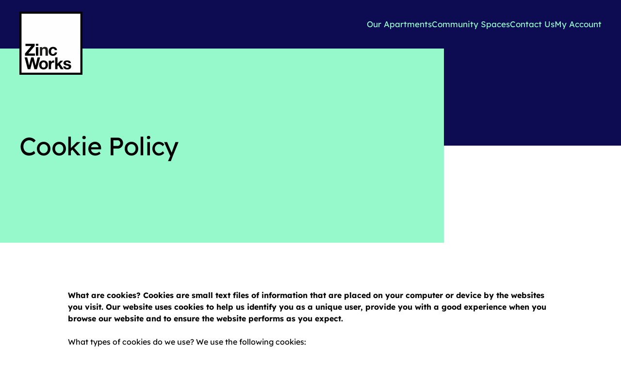

--- FILE ---
content_type: text/html;charset=utf-8
request_url: https://www.zinc-works.co.uk/cookie-policy
body_size: 31551
content:
<!DOCTYPE html>
<html >
<head><meta charset="utf-8">
<title>Zinc Works | Cookie Policy</title>
<meta name="viewport" content="width=device-width, initial-scale=1">
<meta content="SEOmatic" name="generator">
<meta content="no-referrer-when-downgrade" name="referrer">
<meta content="all" name="robots">
<meta content="en_GB" property="og:locale">
<meta content="Zinc Works" property="og:site_name">
<meta content="website" property="og:type">
<meta content="https://www.zinc-works.co.uk/cookie-policy" property="og:url">
<meta content="Cookie Policy" property="og:title">
<meta content="summary_large_image" name="twitter:card">
<meta content="@" name="twitter:creator">
<meta content="Cookie Policy" name="twitter:title">
<link href="https://www.zinc-works.co.uk/cookie-policy" rel="canonical">
<link href="https://www.zinc-works.co.uk/" rel="home">
<link href="https://www.zinc-works.co.uk/humans.txt" rel="author" type="text/plain">
<script script="window.dataLayer = window.dataLayer || [];
function gtag(){dataLayer.push(arguments)};
gtag('js', new Date());
gtag('config', 'G-VXRCHF81WG', {'send_page_view': true,'anonymize_ip': false,'link_attribution': false,'allow_display_features': false});
" bodyScript="<script async src=&quot;https://www.googletagmanager.com/gtag/js?id=G-VXRCHF81WG&quot;></script>
"></script>
<script script="dataLayer = [];
(function(w,d,s,l,i){w[l]=w[l]||[];w[l].push({'gtm.start':
new Date().getTime(),event:'gtm.js'});var f=d.getElementsByTagName(s)[0],
j=d.createElement(s),dl=l!='dataLayer'?'&l='+l:'';j.async=true;j.src=
'https://www.googletagmanager.com/gtm.js?id='+i+dl;f.parentNode.insertBefore(j,f);
})(window,document,'script','dataLayer','GTM-5SPS8NJW');
" bodyScript="<noscript><iframe src=&quot;https://www.googletagmanager.com/ns.html?id=GTM-5SPS8NJW&quot;
height=&quot;0&quot; width=&quot;0&quot; style=&quot;display:none;visibility:hidden&quot;></iframe></noscript>
"></script>
<script type="application/ld+json">{"@context":"http://schema.org","@type":"WebPage","author":{"@id":"#identity"},"copyrightHolder":{"@id":"#identity"},"copyrightYear":"2022","creator":{"@id":"#creator"},"dateCreated":"2022-05-20T06:15:30-07:00","dateModified":"2022-05-20T06:21:36-07:00","datePublished":"2022-05-20T04:26:00-07:00","headline":"Cookie Policy","inLanguage":"en-gb","mainEntityOfPage":"https://www.zinc-works.co.uk/cookie-policy","name":"Cookie Policy","publisher":{"@id":"#creator"},"url":"https://www.zinc-works.co.uk/cookie-policy"}</script>
<script type="application/ld+json">{"@context":"http://schema.org","@id":"#identity","@type":"Organization"}</script>
<script type="application/ld+json">{"@context":"http://schema.org","@id":"#creator","@type":"Organization"}</script>
<script type="application/ld+json">{"@context":"http://schema.org","@type":"BreadcrumbList","description":"Breadcrumbs list","itemListElement":[{"@type":"ListItem","item":"https://www.zinc-works.co.uk/","name":"Home","position":1},{"@type":"ListItem","item":"https://www.zinc-works.co.uk/cookie-policy","name":"Cookie Policy","position":2}],"name":"Breadcrumbs"}</script><link rel="modulepreload" as="script" crossorigin href="/_nuxt/entry.a0efb0cc.js"><link rel="modulepreload" as="script" crossorigin href="/_nuxt/default.c3bb8c81.js"><link rel="modulepreload" as="script" crossorigin href="/_nuxt/ZincsLogo.f9e45e7e.js"><link rel="modulepreload" as="script" crossorigin href="/_nuxt/nuxt-icon.65ab5abb.js"><link rel="preload" as="style" href="/_nuxt/nuxt-icon.ee9202a9.css"><link rel="modulepreload" as="script" crossorigin href="/_nuxt/v-link.4ea3d42a.js"><link rel="modulepreload" as="script" crossorigin href="/_nuxt/logoAlt.3aa7a6fe.js"><link rel="modulepreload" as="script" crossorigin href="/_nuxt/-catchall.20f37b50.js"><link rel="modulepreload" as="script" crossorigin href="/_nuxt/pageBuilder_banner_BlockType.9adb1bc1.js"><link rel="preload" as="style" href="/_nuxt/pageBuilder_banner_BlockType.88d99906.css"><link rel="modulepreload" as="script" crossorigin href="/_nuxt/v-button.ab5d5d26.js"><link rel="modulepreload" as="script" crossorigin href="/_nuxt/v-img.6028c7d3.js"><link rel="prefetch" as="script" crossorigin href="/_nuxt/ssr.47d4ea74.js"><link rel="prefetch" as="script" crossorigin href="/_nuxt/swiper-element.0a4a63e0.js"><link rel="stylesheet" href="/_nuxt/nuxt-icon.ee9202a9.css"><link rel="stylesheet" href="/_nuxt/pageBuilder_banner_BlockType.88d99906.css"><style>:host,:root{--fa-font-solid:normal 900 1em/1 "Font Awesome 6 Free";--fa-font-regular:normal 400 1em/1 "Font Awesome 6 Free";--fa-font-light:normal 300 1em/1 "Font Awesome 6 Pro";--fa-font-thin:normal 100 1em/1 "Font Awesome 6 Pro";--fa-font-duotone:normal 900 1em/1 "Font Awesome 6 Duotone";--fa-font-duotone-regular:normal 400 1em/1 "Font Awesome 6 Duotone";--fa-font-duotone-light:normal 300 1em/1 "Font Awesome 6 Duotone";--fa-font-duotone-thin:normal 100 1em/1 "Font Awesome 6 Duotone";--fa-font-brands:normal 400 1em/1 "Font Awesome 6 Brands";--fa-font-sharp-solid:normal 900 1em/1 "Font Awesome 6 Sharp";--fa-font-sharp-regular:normal 400 1em/1 "Font Awesome 6 Sharp";--fa-font-sharp-light:normal 300 1em/1 "Font Awesome 6 Sharp";--fa-font-sharp-thin:normal 100 1em/1 "Font Awesome 6 Sharp";--fa-font-sharp-duotone-solid:normal 900 1em/1 "Font Awesome 6 Sharp Duotone";--fa-font-sharp-duotone-regular:normal 400 1em/1 "Font Awesome 6 Sharp Duotone";--fa-font-sharp-duotone-light:normal 300 1em/1 "Font Awesome 6 Sharp Duotone";--fa-font-sharp-duotone-thin:normal 100 1em/1 "Font Awesome 6 Sharp Duotone"}svg.svg-inline--fa:not(:host),svg.svg-inline--fa:not(:root){box-sizing:content-box;overflow:visible}.svg-inline--fa{display:inline-block;display:var(--fa-display,inline-block);height:1em;overflow:visible;vertical-align:-.125em}.svg-inline--fa.fa-2xs{vertical-align:.1em}.svg-inline--fa.fa-xs{vertical-align:0}.svg-inline--fa.fa-sm{vertical-align:-.07143em}.svg-inline--fa.fa-lg{vertical-align:-.2em}.svg-inline--fa.fa-xl{vertical-align:-.25em}.svg-inline--fa.fa-2xl{vertical-align:-.3125em}.svg-inline--fa.fa-pull-left{margin-right:.3em;margin-right:var(--fa-pull-margin,.3em);width:auto}.svg-inline--fa.fa-pull-right{margin-left:.3em;margin-left:var(--fa-pull-margin,.3em);width:auto}.svg-inline--fa.fa-li{top:.25em;width:2em;width:var(--fa-li-width,2em)}.svg-inline--fa.fa-fw{width:1.25em;width:var(--fa-fw-width,1.25em)}.fa-layers svg.svg-inline--fa{bottom:0;left:0;margin:auto;position:absolute;right:0;top:0}.fa-layers-counter,.fa-layers-text{display:inline-block;position:absolute;text-align:center}.fa-layers{display:inline-block;height:1em;position:relative;text-align:center;vertical-align:-.125em;width:1em}.fa-layers svg.svg-inline--fa{transform-origin:center center}.fa-layers-text{left:50%;top:50%;transform:translate(-50%,-50%);transform-origin:center center}.fa-layers-counter{background-color:#ff253a;background-color:var(--fa-counter-background-color,#ff253a);border-radius:1em;border-radius:var(--fa-counter-border-radius,1em);box-sizing:border-box;color:#fff;color:var(--fa-inverse,#fff);line-height:1;line-height:var(--fa-counter-line-height,1);max-width:5em;max-width:var(--fa-counter-max-width,5em);min-width:1.5em;min-width:var(--fa-counter-min-width,1.5em);overflow:hidden;padding:.25em .5em;padding:var(--fa-counter-padding,.25em .5em);right:0;right:var(--fa-right,0);text-overflow:ellipsis;top:0;top:var(--fa-top,0);transform:scale(.25);transform:scale(var(--fa-counter-scale,.25));transform-origin:top right}.fa-layers-bottom-right{bottom:0;bottom:var(--fa-bottom,0);right:0;right:var(--fa-right,0);top:auto;transform:scale(.25);transform:scale(var(--fa-layers-scale,.25));transform-origin:bottom right}.fa-layers-bottom-left{bottom:0;bottom:var(--fa-bottom,0);left:0;left:var(--fa-left,0);right:auto;top:auto;transform:scale(.25);transform:scale(var(--fa-layers-scale,.25));transform-origin:bottom left}.fa-layers-top-right{right:0;right:var(--fa-right,0);top:0;top:var(--fa-top,0);transform:scale(.25);transform:scale(var(--fa-layers-scale,.25));transform-origin:top right}.fa-layers-top-left{left:0;left:var(--fa-left,0);right:auto;top:0;top:var(--fa-top,0);transform:scale(.25);transform:scale(var(--fa-layers-scale,.25));transform-origin:top left}.fa-1x{font-size:1em}.fa-2x{font-size:2em}.fa-3x{font-size:3em}.fa-4x{font-size:4em}.fa-5x{font-size:5em}.fa-6x{font-size:6em}.fa-7x{font-size:7em}.fa-8x{font-size:8em}.fa-9x{font-size:9em}.fa-10x{font-size:10em}.fa-2xs{font-size:.625em;line-height:.1em;vertical-align:.225em}.fa-xs{font-size:.75em;line-height:.08333em;vertical-align:.125em}.fa-sm{font-size:.875em;line-height:.07143em;vertical-align:.05357em}.fa-lg{font-size:1.25em;line-height:.05em;vertical-align:-.075em}.fa-xl{font-size:1.5em;line-height:.04167em;vertical-align:-.125em}.fa-2xl{font-size:2em;line-height:.03125em;vertical-align:-.1875em}.fa-fw{text-align:center;width:1.25em}.fa-ul{list-style-type:none;margin-left:2.5em;margin-left:var(--fa-li-margin,2.5em);padding-left:0}.fa-ul>li{position:relative}.fa-li{left:-2em;left:calc(var(--fa-li-width, 2em)*-1);line-height:inherit;position:absolute;text-align:center;width:2em;width:var(--fa-li-width,2em)}.fa-border{border-color:#eee;border-color:var(--fa-border-color,#eee);border-radius:.1em;border-radius:var(--fa-border-radius,.1em);border-style:solid;border-style:var(--fa-border-style,solid);border-width:.08em;border-width:var(--fa-border-width,.08em);padding:.2em .25em .15em;padding:var(--fa-border-padding,.2em .25em .15em)}.fa-pull-left{float:left;margin-right:.3em;margin-right:var(--fa-pull-margin,.3em)}.fa-pull-right{float:right;margin-left:.3em;margin-left:var(--fa-pull-margin,.3em)}.fa-beat{animation-delay:0s;animation-delay:var(--fa-animation-delay,0s);animation-direction:normal;animation-direction:var(--fa-animation-direction,normal);animation-duration:1s;animation-duration:var(--fa-animation-duration,1s);animation-iteration-count:infinite;animation-iteration-count:var(--fa-animation-iteration-count,infinite);animation-name:fa-beat;animation-timing-function:ease-in-out;animation-timing-function:var(--fa-animation-timing,ease-in-out)}.fa-bounce{animation-delay:0s;animation-delay:var(--fa-animation-delay,0s);animation-direction:normal;animation-direction:var(--fa-animation-direction,normal);animation-duration:1s;animation-duration:var(--fa-animation-duration,1s);animation-iteration-count:infinite;animation-iteration-count:var(--fa-animation-iteration-count,infinite);animation-name:fa-bounce;animation-timing-function:cubic-bezier(.28,.84,.42,1);animation-timing-function:var(--fa-animation-timing,cubic-bezier(.28,.84,.42,1))}.fa-fade{animation-iteration-count:infinite;animation-iteration-count:var(--fa-animation-iteration-count,infinite);animation-name:fa-fade;animation-timing-function:cubic-bezier(.4,0,.6,1);animation-timing-function:var(--fa-animation-timing,cubic-bezier(.4,0,.6,1))}.fa-beat-fade,.fa-fade{animation-delay:0s;animation-delay:var(--fa-animation-delay,0s);animation-direction:normal;animation-direction:var(--fa-animation-direction,normal);animation-duration:1s;animation-duration:var(--fa-animation-duration,1s)}.fa-beat-fade{animation-iteration-count:infinite;animation-iteration-count:var(--fa-animation-iteration-count,infinite);animation-name:fa-beat-fade;animation-timing-function:cubic-bezier(.4,0,.6,1);animation-timing-function:var(--fa-animation-timing,cubic-bezier(.4,0,.6,1))}.fa-flip{animation-delay:0s;animation-delay:var(--fa-animation-delay,0s);animation-direction:normal;animation-direction:var(--fa-animation-direction,normal);animation-duration:1s;animation-duration:var(--fa-animation-duration,1s);animation-iteration-count:infinite;animation-iteration-count:var(--fa-animation-iteration-count,infinite);animation-name:fa-flip;animation-timing-function:ease-in-out;animation-timing-function:var(--fa-animation-timing,ease-in-out)}.fa-shake{animation-duration:1s;animation-duration:var(--fa-animation-duration,1s);animation-iteration-count:infinite;animation-iteration-count:var(--fa-animation-iteration-count,infinite);animation-name:fa-shake;animation-timing-function:linear;animation-timing-function:var(--fa-animation-timing,linear)}.fa-shake,.fa-spin{animation-delay:0s;animation-delay:var(--fa-animation-delay,0s);animation-direction:normal;animation-direction:var(--fa-animation-direction,normal)}.fa-spin{animation-duration:2s;animation-duration:var(--fa-animation-duration,2s);animation-iteration-count:infinite;animation-iteration-count:var(--fa-animation-iteration-count,infinite);animation-name:fa-spin;animation-timing-function:linear;animation-timing-function:var(--fa-animation-timing,linear)}.fa-spin-reverse{--fa-animation-direction:reverse}.fa-pulse,.fa-spin-pulse{animation-direction:normal;animation-direction:var(--fa-animation-direction,normal);animation-duration:1s;animation-duration:var(--fa-animation-duration,1s);animation-iteration-count:infinite;animation-iteration-count:var(--fa-animation-iteration-count,infinite);animation-name:fa-spin;animation-timing-function:steps(8);animation-timing-function:var(--fa-animation-timing,steps(8))}@media (prefers-reduced-motion:reduce){.fa-beat,.fa-beat-fade,.fa-bounce,.fa-fade,.fa-flip,.fa-pulse,.fa-shake,.fa-spin,.fa-spin-pulse{animation-delay:-1ms;animation-duration:1ms;animation-iteration-count:1;transition-delay:0s;transition-duration:0s}}@keyframes fa-beat{0%,90%{transform:scale(1)}45%{transform:scale(1.25);transform:scale(var(--fa-beat-scale,1.25))}}@keyframes fa-bounce{0%{transform:scale(1) translateY(0)}10%{transform:scale(1.1,.9) translateY(0);transform:scale(var(--fa-bounce-start-scale-x,1.1),var(--fa-bounce-start-scale-y,.9)) translateY(0)}30%{transform:scale(.9,1.1) translateY(-.5em);transform:scale(var(--fa-bounce-jump-scale-x,.9),var(--fa-bounce-jump-scale-y,1.1)) translateY(var(--fa-bounce-height,-.5em))}50%{transform:scale(1.05,.95) translateY(0);transform:scale(var(--fa-bounce-land-scale-x,1.05),var(--fa-bounce-land-scale-y,.95)) translateY(0)}57%{transform:scale(1) translateY(-.125em);transform:scale(1) translateY(var(--fa-bounce-rebound,-.125em))}64%{transform:scale(1) translateY(0)}to{transform:scale(1) translateY(0)}}@keyframes fa-fade{50%{opacity:.4;opacity:var(--fa-fade-opacity,.4)}}@keyframes fa-beat-fade{0%,to{opacity:.4;opacity:var(--fa-beat-fade-opacity,.4);transform:scale(1)}50%{opacity:1;transform:scale(1.125);transform:scale(var(--fa-beat-fade-scale,1.125))}}@keyframes fa-flip{50%{transform:rotateY(-180deg);transform:rotate3d(var(--fa-flip-x,0),var(--fa-flip-y,1),var(--fa-flip-z,0),var(--fa-flip-angle,-180deg))}}@keyframes fa-shake{0%{transform:rotate(-15deg)}4%{transform:rotate(15deg)}24%,8%{transform:rotate(-18deg)}12%,28%{transform:rotate(18deg)}16%{transform:rotate(-22deg)}20%{transform:rotate(22deg)}32%{transform:rotate(-12deg)}36%{transform:rotate(12deg)}40%,to{transform:rotate(0deg)}}@keyframes fa-spin{0%{transform:rotate(0deg)}to{transform:rotate(1turn)}}.fa-rotate-90{transform:rotate(90deg)}.fa-rotate-180{transform:rotate(180deg)}.fa-rotate-270{transform:rotate(270deg)}.fa-flip-horizontal{transform:scaleX(-1)}.fa-flip-vertical{transform:scaleY(-1)}.fa-flip-both,.fa-flip-horizontal.fa-flip-vertical{transform:scale(-1)}.fa-rotate-by{transform:rotate(0);transform:rotate(var(--fa-rotate-angle,0))}.fa-stack{display:inline-block;height:2em;position:relative;vertical-align:middle;width:2.5em}.fa-stack-1x,.fa-stack-2x{bottom:0;left:0;margin:auto;position:absolute;right:0;top:0;z-index:auto;z-index:var(--fa-stack-z-index,auto)}.svg-inline--fa.fa-stack-1x{height:1em;width:1.25em}.svg-inline--fa.fa-stack-2x{height:2em;width:2.5em}.fa-inverse{color:#fff;color:var(--fa-inverse,#fff)}.fa-sr-only,.fa-sr-only-focusable:not(:focus),.sr-only,.sr-only-focusable:not(:focus){clip:rect(0,0,0,0);border-width:0;height:1px;margin:-1px;overflow:hidden;padding:0;position:absolute;white-space:nowrap;width:1px}.svg-inline--fa .fa-primary{fill:currentColor;fill:var(--fa-primary-color,currentColor);opacity:1;opacity:var(--fa-primary-opacity,1)}.svg-inline--fa .fa-secondary{fill:currentColor;fill:var(--fa-secondary-color,currentColor)}.svg-inline--fa .fa-secondary,.svg-inline--fa.fa-swap-opacity .fa-primary{opacity:.4;opacity:var(--fa-secondary-opacity,.4)}.svg-inline--fa.fa-swap-opacity .fa-secondary{opacity:1;opacity:var(--fa-primary-opacity,1)}.svg-inline--fa mask .fa-primary,.svg-inline--fa mask .fa-secondary{fill:#000}</style><style>/*! tailwindcss v3.3.3 | MIT License | https://tailwindcss.com*/*,:after,:before{border:0 solid #e5e7eb;box-sizing:border-box}:after,:before{--tw-content:""}html{-webkit-text-size-adjust:100%;font-feature-settings:normal;font-family:Lexend,sans-serif;font-variation-settings:normal;line-height:1.5;tab-size:4}body{line-height:inherit;margin:0}hr{border-top-width:1px;color:inherit;height:0}abbr:where([title]){-webkit-text-decoration:underline dotted;text-decoration:underline dotted}h1,h2,h3,h4,h5,h6{font-size:inherit;font-weight:inherit}a{color:inherit;text-decoration:inherit}b,strong{font-weight:bolder}code,kbd,pre,samp{font-family:ui-monospace,SFMono-Regular,Menlo,Monaco,Consolas,Liberation Mono,Courier New,monospace;font-size:1em}small{font-size:80%}sub,sup{font-size:75%;line-height:0;position:relative;vertical-align:baseline}sub{bottom:-.25em}sup{top:-.5em}table{border-collapse:collapse;border-color:inherit;text-indent:0}button,input,optgroup,select,textarea{font-feature-settings:inherit;color:inherit;font-family:inherit;font-size:100%;font-variation-settings:inherit;font-weight:inherit;line-height:inherit;margin:0;padding:0}button,select{text-transform:none}[type=button],[type=reset],[type=submit],button{-webkit-appearance:button;background-color:transparent;background-image:none}:-moz-focusring{outline:auto}:-moz-ui-invalid{box-shadow:none}progress{vertical-align:baseline}::-webkit-inner-spin-button,::-webkit-outer-spin-button{height:auto}[type=search]{-webkit-appearance:textfield;outline-offset:-2px}::-webkit-search-decoration{-webkit-appearance:none}::-webkit-file-upload-button{-webkit-appearance:button;font:inherit}summary{display:list-item}blockquote,dd,dl,figure,h1,h2,h3,h4,h5,h6,hr,p,pre{margin:0}fieldset{margin:0}fieldset,legend{padding:0}menu,ol,ul{list-style:none;margin:0;padding:0}dialog{padding:0}textarea{resize:vertical}input::placeholder,textarea::placeholder{color:#9ca3af;opacity:1}[role=button],button{cursor:pointer}:disabled{cursor:default}audio,canvas,embed,iframe,img,object,svg,video{display:block;vertical-align:middle}img,video{height:auto;max-width:100%}[hidden]{display:none}*,:after,:before{--tw-border-spacing-x:0;--tw-border-spacing-y:0;--tw-translate-x:0;--tw-translate-y:0;--tw-rotate:0;--tw-skew-x:0;--tw-skew-y:0;--tw-scale-x:1;--tw-scale-y:1;--tw-pan-x: ;--tw-pan-y: ;--tw-pinch-zoom: ;--tw-scroll-snap-strictness:proximity;--tw-gradient-from-position: ;--tw-gradient-via-position: ;--tw-gradient-to-position: ;--tw-ordinal: ;--tw-slashed-zero: ;--tw-numeric-figure: ;--tw-numeric-spacing: ;--tw-numeric-fraction: ;--tw-ring-inset: ;--tw-ring-offset-width:0px;--tw-ring-offset-color:#fff;--tw-ring-color:rgba(59,130,246,.5);--tw-ring-offset-shadow:0 0 #0000;--tw-ring-shadow:0 0 #0000;--tw-shadow:0 0 #0000;--tw-shadow-colored:0 0 #0000;--tw-blur: ;--tw-brightness: ;--tw-contrast: ;--tw-grayscale: ;--tw-hue-rotate: ;--tw-invert: ;--tw-saturate: ;--tw-sepia: ;--tw-drop-shadow: ;--tw-backdrop-blur: ;--tw-backdrop-brightness: ;--tw-backdrop-contrast: ;--tw-backdrop-grayscale: ;--tw-backdrop-hue-rotate: ;--tw-backdrop-invert: ;--tw-backdrop-opacity: ;--tw-backdrop-saturate: ;--tw-backdrop-sepia: }::backdrop{--tw-border-spacing-x:0;--tw-border-spacing-y:0;--tw-translate-x:0;--tw-translate-y:0;--tw-rotate:0;--tw-skew-x:0;--tw-skew-y:0;--tw-scale-x:1;--tw-scale-y:1;--tw-pan-x: ;--tw-pan-y: ;--tw-pinch-zoom: ;--tw-scroll-snap-strictness:proximity;--tw-gradient-from-position: ;--tw-gradient-via-position: ;--tw-gradient-to-position: ;--tw-ordinal: ;--tw-slashed-zero: ;--tw-numeric-figure: ;--tw-numeric-spacing: ;--tw-numeric-fraction: ;--tw-ring-inset: ;--tw-ring-offset-width:0px;--tw-ring-offset-color:#fff;--tw-ring-color:rgba(59,130,246,.5);--tw-ring-offset-shadow:0 0 #0000;--tw-ring-shadow:0 0 #0000;--tw-shadow:0 0 #0000;--tw-shadow-colored:0 0 #0000;--tw-blur: ;--tw-brightness: ;--tw-contrast: ;--tw-grayscale: ;--tw-hue-rotate: ;--tw-invert: ;--tw-saturate: ;--tw-sepia: ;--tw-drop-shadow: ;--tw-backdrop-blur: ;--tw-backdrop-brightness: ;--tw-backdrop-contrast: ;--tw-backdrop-grayscale: ;--tw-backdrop-hue-rotate: ;--tw-backdrop-invert: ;--tw-backdrop-opacity: ;--tw-backdrop-saturate: ;--tw-backdrop-sepia: }.container{width:100%}@media (min-width:0){.container{max-width:0}}@media (min-width:650px){.container{max-width:650px}}@media (min-width:768px){.container{max-width:768px}}@media (min-width:920px){.container{max-width:920px}}@media (min-width:1024px){.container{max-width:1024px}}@media (min-width:1240px){.container{max-width:1240px}}.fixed{position:fixed}.absolute{position:absolute}.relative{position:relative}.left-0{left:0}.top-\[60px\]{top:60px}.z-10{z-index:10}.z-20{z-index:20}.z-\[1\]{z-index:1}.mx-7{margin-left:1.75rem;margin-right:1.75rem}.mx-auto{margin-left:auto;margin-right:auto}.-mb-18{margin-bottom:-4.5rem}.-mt-48{margin-top:-12rem}.mb-11{margin-bottom:2.75rem}.mb-3{margin-bottom:.75rem}.mb-4{margin-bottom:1rem}.mb-5{margin-bottom:1.25rem}.mb-6{margin-bottom:1.5rem}.mb-7{margin-bottom:1.75rem}.mb-8{margin-bottom:2rem}.ml-auto{margin-left:auto}.mr-2{margin-right:.5rem}.mr-2\.5{margin-right:.625rem}.mr-5{margin-right:1.25rem}.mr-6{margin-right:1.5rem}.mr-7{margin-right:1.75rem}.mr-\[15px\]{margin-right:15px}.mt-10{margin-top:2.5rem}.mt-3{margin-top:.75rem}.mt-5{margin-top:1.25rem}.mt-6{margin-top:1.5rem}.mt-7{margin-top:1.75rem}.mt-8{margin-top:2rem}.mt-\[-190px\]{margin-top:-190px}.mt-\[-20px\]{margin-top:-20px}.mt-\[-80px\]{margin-top:-80px}.block{display:block}.flex{display:flex}.inline-flex{display:inline-flex}.hidden{display:none}.h-11{height:2.75rem}.h-\[175px\]{height:175px}.h-\[250px\]{height:250px}.h-\[40px\]{height:40px}.h-\[60px\]{height:60px}.h-\[75px\]{height:75px}.h-full{height:100%}.h-screen{height:100vh}.max-h-\[250px\]{max-height:250px}.min-h-\[250px\]{min-height:250px}.w-1\/3{width:33.333333%}.w-\[150px\]{width:150px}.w-\[250px\]{width:250px}.w-\[48px\]{width:48px}.w-\[75px\]{width:75px}.w-\[calc\(33\.3333\%-27px\)\]{width:calc(33.3333% - 27px)}.w-auto{width:auto}.w-full{width:100%}.w-screen{width:100vw}.min-w-\[250px\]{min-width:250px}.max-w-\[250px\]{max-width:250px}.flex-grow{flex-grow:1}.cursor-pointer{cursor:pointer}.resize{resize:both}.auto-cols-auto{grid-auto-columns:auto}.grid-cols-2{grid-template-columns:repeat(2,minmax(0,1fr))}.flex-col{flex-direction:column}.flex-wrap{flex-wrap:wrap}.items-start{align-items:flex-start}.items-center{align-items:center}.justify-end{justify-content:flex-end}.justify-center{justify-content:center}.justify-between{justify-content:space-between}.gap-4{gap:1rem}.gap-8{gap:2rem}.gap-x-5{column-gap:1.25rem}.gap-x-7{column-gap:1.75rem}.gap-y-6{row-gap:1.5rem}.gap-y-8{row-gap:2rem}.overflow-hidden{overflow:hidden}.whitespace-nowrap{white-space:nowrap}.border{border-width:1px}.border-\[3px\]{border-width:3px}.border-\[5px\]{border-width:5px}.border-none{border-style:none}.border-black{--tw-border-opacity:1;border-color:#000;border-color:rgb(0 0 0/var(--tw-border-opacity))}.bg-green{--tw-bg-opacity:1;background-color:#96f9cc;background-color:rgb(150 249 204/var(--tw-bg-opacity))}.bg-navy{--tw-bg-opacity:1;background-color:#0d0b51;background-color:rgb(13 11 81/var(--tw-bg-opacity))}.bg-red{--tw-bg-opacity:1;background-color:#ff3429;background-color:rgb(255 52 41/var(--tw-bg-opacity))}.bg-none{background-image:none}.p-7{padding:1.75rem}.px-0{padding-left:0;padding-right:0}.px-1{padding-left:.25rem;padding-right:.25rem}.px-4{padding-left:1rem;padding-right:1rem}.px-5{padding-left:1.25rem;padding-right:1.25rem}.px-6{padding-left:1.5rem;padding-right:1.5rem}.px-7{padding-left:1.75rem;padding-right:1.75rem}.py-6{padding-bottom:1.5rem;padding-top:1.5rem}.py-7{padding-bottom:1.75rem;padding-top:1.75rem}.pb-11{padding-bottom:2.75rem}.pb-12{padding-bottom:3rem}.pb-14{padding-bottom:3.5rem}.pb-16{padding-bottom:4rem}.pb-7{padding-bottom:1.75rem}.pb-9{padding-bottom:2.25rem}.pl-4{padding-left:1rem}.pt-10{padding-top:2.5rem}.pt-2{padding-top:.5rem}.pt-2\.5{padding-top:.625rem}.pt-20{padding-top:5rem}.pt-3{padding-top:.75rem}.pt-56{padding-top:14rem}.pt-8{padding-top:2rem}.pt-\[60px\]{padding-top:60px}.text-2xl{font-size:1.5rem;line-height:2rem}.text-base{font-size:1rem;line-height:1.5rem}.text-main-heading-sm{font-size:1.75rem}.text-main-heading-xs{font-size:1.35rem}.text-sm{font-size:.875rem;line-height:1.25rem}.text-xl{font-size:1.25rem;line-height:1.75rem}.font-bold{font-weight:700}.font-normal{font-weight:400}.leading-main-heading{line-height:1.15}.leading-none{line-height:1}.leading-paragraph-md{line-height:1.3}.tracking-main-heading{letter-spacing:-.65px}.text-black{--tw-text-opacity:1;color:#000;color:rgb(0 0 0/var(--tw-text-opacity))}.text-green{--tw-text-opacity:1;color:#96f9cc;color:rgb(150 249 204/var(--tw-text-opacity))}.text-navy{--tw-text-opacity:1;color:#0d0b51;color:rgb(13 11 81/var(--tw-text-opacity))}.text-white{--tw-text-opacity:1;color:#fff;color:rgb(255 255 255/var(--tw-text-opacity))}.opacity-50{opacity:.5}@media (min-width:650px){.sm\:container{width:100%}@media (min-width:0){.sm\:container{max-width:0}}@media (min-width:650px){.sm\:container{max-width:650px}}@media (min-width:768px){.sm\:container{max-width:768px}}@media (min-width:920px){.sm\:container{max-width:920px}}@media (min-width:1024px){.sm\:container{max-width:1024px}}@media (min-width:1240px){.sm\:container{max-width:1240px}}}@media (min-width:1240px){.xl\:container{width:100%}@media (min-width:0){.xl\:container{max-width:0}}@media (min-width:650px){.xl\:container{max-width:650px}}@media (min-width:768px){.xl\:container{max-width:768px}}@media (min-width:920px){.xl\:container{max-width:920px}}@media (min-width:1024px){.xl\:container{max-width:1024px}}@media (min-width:1240px){.xl\:container{max-width:1240px}}}.before\:absolute:before{content:var(--tw-content);position:absolute}.before\:top-0:before{content:var(--tw-content);top:0}.before\:z-\[-1\]:before{content:var(--tw-content);z-index:-1}.before\:h-full:before{content:var(--tw-content);height:100%}.before\:w-\[50\%\]:before{content:var(--tw-content);width:50%}.before\:bg-green:before{--tw-bg-opacity:1;background-color:#96f9cc;background-color:rgb(150 249 204/var(--tw-bg-opacity));content:var(--tw-content)}.hover\:bg-darkRed:hover{--tw-bg-opacity:1;background-color:#eb2e24;background-color:rgb(235 46 36/var(--tw-bg-opacity))}.hover\:text-green:hover{--tw-text-opacity:1;color:#96f9cc;color:rgb(150 249 204/var(--tw-text-opacity))}.hover\:underline:hover{text-decoration-line:underline}@media (min-width:650px){.sm\:absolute{position:absolute}.sm\:relative{position:relative}.sm\:top-0{top:0}.sm\:mx-0{margin-left:0;margin-right:0}.sm\:mx-\[-24px\]{margin-left:-24px;margin-right:-24px}.sm\:-mr-12{margin-right:-3rem}.sm\:-mt-18{margin-top:-4.5rem}.sm\:mb-0{margin-bottom:0}.sm\:mb-4{margin-bottom:1rem}.sm\:ml-auto{margin-left:auto}.sm\:mr-3{margin-right:.75rem}.sm\:mr-5{margin-right:1.25rem}.sm\:mt-12{margin-top:3rem}.sm\:mt-8{margin-top:2rem}.sm\:mt-\[-280px\]{margin-top:-280px}.sm\:block{display:block}.sm\:h-\[100px\]{height:100px}.sm\:h-\[200px\]{height:200px}.sm\:h-\[300px\]{height:300px}.sm\:h-\[350px\]{height:350px}.sm\:h-\[400px\]{height:400px}.sm\:max-h-\[300px\]{max-height:300px}.sm\:min-h-\[300px\]{min-height:300px}.sm\:w-\[300px\]{width:300px}.sm\:min-w-\[300px\]{min-width:300px}.sm\:min-w-\[350px\]{min-width:350px}.sm\:max-w-\[300px\]{max-width:300px}.sm\:max-w-lg{max-width:32rem}.sm\:flex-row{flex-direction:row}.sm\:flex-row-reverse{flex-direction:row-reverse}.sm\:items-center{align-items:center}.sm\:gap-x-10{column-gap:2.5rem}.sm\:gap-x-14{column-gap:3.5rem}.sm\:gap-x-7{column-gap:1.75rem}.sm\:border-\[0px\]{border-width:0}.sm\:border-\[5px\]{border-width:5px}.sm\:border-black{--tw-border-opacity:1;border-color:#000;border-color:rgb(0 0 0/var(--tw-border-opacity))}.sm\:bg-green{--tw-bg-opacity:1;background-color:#96f9cc;background-color:rgb(150 249 204/var(--tw-bg-opacity))}.sm\:px-0{padding-left:0;padding-right:0}.sm\:px-6{padding-left:1.5rem;padding-right:1.5rem}.sm\:px-8{padding-left:2rem;padding-right:2rem}.sm\:py-16{padding-bottom:4rem;padding-top:4rem}.sm\:pb-11{padding-bottom:2.75rem}.sm\:pb-12{padding-bottom:3rem}.sm\:pb-16{padding-bottom:4rem}.sm\:pl-18{padding-left:4.5rem}.sm\:pr-12{padding-right:3rem}.sm\:pt-12{padding-top:3rem}.sm\:pt-3{padding-top:.75rem}.sm\:pt-6{padding-top:1.5rem}.sm\:pt-9{padding-top:2.25rem}.sm\:text-base{font-size:1rem;line-height:1.5rem}.sm\:before\:w-\[calc\(\(100\%-1200px\)\/2\)\]:before{content:var(--tw-content);width:calc(50% - 600px)}.sm\:before\:bg-green:before{--tw-bg-opacity:1;background-color:#96f9cc;background-color:rgb(150 249 204/var(--tw-bg-opacity));content:var(--tw-content)}}@media (min-width:768px){.pmd\:mx-0{margin-left:0;margin-right:0}.pmd\:ml-\[-20px\]{margin-left:-20px}.pmd\:mt-4{margin-top:1rem}.pmd\:mt-\[-350px\]{margin-top:-350px}.pmd\:flex{display:flex}.pmd\:grid{display:grid}.pmd\:hidden{display:none}.pmd\:h-\[100px\]{height:100px}.pmd\:h-\[420px\]{height:420px}.pmd\:h-\[450px\]{height:450px}.pmd\:h-\[75px\]{height:75px}.pmd\:w-\[100px\]{width:100px}.pmd\:w-\[64px\]{width:64px}.pmd\:w-\[calc\(calc\(100\%-250px\)\+20px\)\]{width:calc(100% - 230px)}.pmd\:items-center{align-items:center}.pmd\:gap-10{gap:2.5rem}.pmd\:px-4{padding-left:1rem;padding-right:1rem}.pmd\:px-5{padding-right:1.25rem}.pmd\:pl-5,.pmd\:px-5{padding-left:1.25rem}.pmd\:pt-12{padding-top:3rem}.pmd\:pt-\[75px\]{padding-top:75px}.pmd\:text-center{text-align:center}.pmd\:text-base{font-size:1rem;line-height:1.5rem}}@media (min-width:920px){.md\:-mt-24{margin-top:-6rem}.md\:mb-0{margin-bottom:0}.md\:mb-18{margin-bottom:4.5rem}.md\:mb-5{margin-bottom:1.25rem}.md\:ml-auto{margin-left:auto}.md\:mt-12{margin-top:3rem}.md\:mt-4{margin-top:1rem}.md\:h-\[150px\]{height:150px}.md\:h-\[200px\]{height:200px}.md\:h-\[250px\]{height:250px}.md\:h-\[300px\]{height:300px}.md\:h-\[45px\]{height:45px}.md\:h-\[500px\]{height:500px}.md\:w-\[250px\]{width:250px}.md\:w-\[calc\(33\.3333\%-32px\)\]{width:calc(33.3333% - 32px)}.md\:min-w-\[450px\]{min-width:450px}.md\:max-w-xl{max-width:36rem}.md\:max-w-xs{max-width:20rem}.md\:flex-row{flex-direction:row}.md\:items-center{align-items:center}.md\:gap-14{gap:3.5rem}.md\:gap-16{gap:4rem}.md\:gap-x-12{column-gap:3rem}.md\:gap-x-24{column-gap:6rem}.md\:gap-x-9{column-gap:2.25rem}.md\:gap-y-10{row-gap:2.5rem}.md\:px-10{padding-left:2.5rem;padding-right:2.5rem}.md\:px-5{padding-left:1.25rem;padding-right:1.25rem}.md\:px-6{padding-left:1.5rem;padding-right:1.5rem}.md\:py-20{padding-bottom:5rem;padding-top:5rem}.md\:py-8{padding-bottom:2rem;padding-top:2rem}.md\:pb-16{padding-bottom:4rem}.md\:pb-18{padding-bottom:4.5rem}.md\:pb-20{padding-bottom:5rem}.md\:pr-16{padding-right:4rem}.md\:pt-14{padding-top:3.5rem}.md\:pt-16{padding-top:4rem}.md\:pt-4{padding-top:1rem}.md\:pt-9{padding-top:2.25rem}.md\:text-base{font-size:1rem;line-height:1.5rem}.md\:text-lg{font-size:1.125rem;line-height:1.75rem}.md\:text-main-heading-md{font-size:2.375rem}.md\:text-main-heading-sm{font-size:1.75rem}}@media (min-width:1024px){.lg\:mb-24{margin-bottom:6rem}.lg\:mb-6{margin-bottom:1.5rem}.lg\:mr-3{margin-right:.75rem}.lg\:mr-5{margin-right:1.25rem}.lg\:mt-10{margin-top:2.5rem}.lg\:mt-14{margin-top:3.5rem}.lg\:mt-6{margin-top:1.5rem}.lg\:mt-\[-175px\]{margin-top:-175px}.lg\:mt-\[-450px\]{margin-top:-450px}.lg\:h-96{height:24rem}.lg\:h-\[100px\]{height:100px}.lg\:h-\[130px\]{height:130px}.lg\:h-\[325px\]{height:325px}.lg\:h-\[350px\]{height:350px}.lg\:h-\[50px\]{height:50px}.lg\:h-\[550px\]{height:550px}.lg\:h-\[570px\]{height:570px}.lg\:h-\[650px\]{height:650px}.lg\:max-h-\[350px\]{max-height:350px}.lg\:min-h-\[350px\]{min-height:350px}.lg\:w-\[130px\]{width:130px}.lg\:w-\[320px\]{width:320px}.lg\:w-\[350px\]{width:350px}.lg\:w-\[80px\]{width:80px}.lg\:w-\[calc\(33\.3333\%-43px\)\]{width:calc(33.3333% - 43px)}.lg\:w-\[calc\(calc\(100\%-300px\)\+20px\)\]{width:calc(100% - 280px)}.lg\:min-w-\[350px\]{min-width:350px}.lg\:min-w-\[550px\]{min-width:550px}.lg\:max-w-2xl{max-width:42rem}.lg\:max-w-\[350px\]{max-width:350px}.lg\:max-w-lg{max-width:32rem}.lg\:max-w-sm{max-width:24rem}.lg\:gap-20{gap:5rem}.lg\:gap-x-11{column-gap:2.75rem}.lg\:gap-x-16{column-gap:4rem}.lg\:gap-x-7{column-gap:1.75rem}.lg\:gap-y-12{row-gap:3rem}.lg\:gap-y-8{row-gap:2rem}.lg\:p-11{padding:2.75rem}.lg\:px-16{padding-left:4rem;padding-right:4rem}.lg\:px-5{padding-left:1.25rem;padding-right:1.25rem}.lg\:px-6{padding-left:1.5rem;padding-right:1.5rem}.lg\:px-7{padding-left:1.75rem;padding-right:1.75rem}.lg\:px-9{padding-left:2.25rem;padding-right:2.25rem}.lg\:py-11{padding-bottom:2.75rem;padding-top:2.75rem}.lg\:py-12{padding-bottom:3rem;padding-top:3rem}.lg\:py-24{padding-bottom:6rem;padding-top:6rem}.lg\:pb-0{padding-bottom:0}.lg\:pb-20{padding-bottom:5rem}.lg\:pb-24{padding-bottom:6rem}.lg\:pl-28{padding-left:7rem}.lg\:pr-20{padding-right:5rem}.lg\:pt-11{padding-top:2.75rem}.lg\:pt-18{padding-top:4.5rem}.lg\:pt-5{padding-top:1.25rem}.lg\:pt-\[100px\]{padding-top:100px}.lg\:text-lg{font-size:1.125rem;line-height:1.75rem}.lg\:text-main-heading-lg{font-size:2.85rem}.lg\:text-xl{font-size:1.25rem;line-height:1.75rem}}@media (min-width:1240px){.xl\:mb-7{margin-bottom:1.75rem}.xl\:ml-10{margin-left:2.5rem}.xl\:mt-\[-520px\]{margin-top:-520px}.xl\:h-16{height:4rem}.xl\:h-\[200px\]{height:200px}.xl\:h-\[375px\]{height:375px}.xl\:h-\[400px\]{height:400px}.xl\:h-\[620px\]{height:620px}.xl\:h-\[640px\]{height:640px}.xl\:h-\[750px\]{height:750px}.xl\:w-\[1280px\]{width:1280px}.xl\:min-w-\[650px\]{min-width:650px}.xl\:max-w-md{max-width:28rem}.xl\:gap-24{gap:6rem}.xl\:gap-28{gap:7rem}.xl\:gap-5{gap:1.25rem}.xl\:gap-x-14{column-gap:3.5rem}.xl\:gap-x-9{column-gap:2.25rem}.xl\:gap-y-9{row-gap:2.25rem}.xl\:px-11{padding-left:2.75rem;padding-right:2.75rem}.xl\:px-\[120px\]{padding-left:120px;padding-right:120px}.xl\:py-14{padding-bottom:3.5rem;padding-top:3.5rem}.xl\:pb-24{padding-bottom:6rem}.xl\:text-main-heading-xl{font-size:3.25rem}.xl\:text-xl{font-size:1.25rem;line-height:1.75rem}.xl\:before\:w-\[calc\(\(100\%-1240px\)\/2\)\]:before{content:var(--tw-content);width:calc(50% - 620px)}}@media (max-width:649px){.sm-max\:mx-\[-28px\]{margin-left:-28px;margin-right:-28px}.sm-max\:mb-10{margin-bottom:2.5rem}.sm-max\:mb-5{margin-bottom:1.25rem}.sm-max\:mb-\[-20px\]{margin-bottom:-20px}.sm-max\:h-full{height:100%}.sm-max\:max-h-96{max-height:24rem}.sm-max\:w-full{width:100%}.sm-max\:w-screen{width:100vw}.sm-max\:flex-col{flex-direction:column}.sm-max\:justify-center{justify-content:center}.sm-max\:gap-y-6{row-gap:1.5rem}.sm-max\:bg-green{--tw-bg-opacity:1;background-color:#96f9cc;background-color:rgb(150 249 204/var(--tw-bg-opacity))}.sm-max\:pt-12{padding-top:3rem}.sm-max\:before\:hidden:before{content:var(--tw-content);display:none}}@media (max-width:767px){.pmd-max\:mb-9{margin-bottom:2.25rem}.pmd-max\:flex{display:flex}.pmd-max\:flex-col{flex-direction:column}.pmd-max\:px-7{padding-left:1.75rem;padding-right:1.75rem}.pmd-max\:last-of-type\:mb-0:last-of-type{margin-bottom:0}}@media (max-width:919px){.md-max\:mb-7{margin-bottom:1.75rem}.md-max\:mt-11{margin-top:2.75rem}.md-max\:mt-8{margin-top:2rem}.md-max\:pb-16{padding-bottom:4rem}}@media (max-width:1239px){.xl-max\:w-screen{width:100vw}.xl-max\:max-w-full{max-width:100%}}</style><style>input:focus,textarea:focus{outline:none}img.lazy{opacity:0}img:not(.initial){transition:opacity .5s}img.error,img.initial,img.loaded{opacity:1}img:not([src]){visibility:hidden}input,input:after,input:before{-webkit-user-select:initial;-moz-user-select:initial;user-select:auto}.img--responsive{height:100%;width:100%}.noscroll{overflow:hidden}body{-webkit-font-smoothing:antialiased;-moz-osx-font-smoothing:grayscale;scroll-behavior:smooth}header{z-index:9999!important}header picture img{height:auto!important;min-width:66px;width:auto!important}@media only screen and (min-width:769px){header picture img{min-width:100px}}@media only screen and (min-width:1024px){header picture img{min-width:130px}}header .container>div,header .container>div a{font-size:17px!important}footer .container>div .navi a{font-size:14px!important}.container{margin-top:0!important}ul{list-style:disc;list-style-position:inside}ul li{margin:0 0 8px}ul li:last-of-type{margin:0}.btn-success:hover{background:#51f5ab!important;color:#0d0b51!important}.login-form{font-family:Lexend,sans-serif;margin:100px auto!important;padding-left:0!important;padding-right:0!important;width:90%!important}@media only screen and (min-width:769px){.login-form{width:33%!important}}.login-form .login-title{font-size:28px;text-align:center;text-transform:uppercase}.login-form .panel-heading{background-color:#96f9cc!important;border:0;border-radius:0}.login-form .panel{background-color:#96f9cc;border:0;border-radius:0;padding:33px 20px 20px}.login-form .panel .input-group{display:block}.login-form .panel .input-group-addon{display:none}.login-form .panel input{border:3px solid #000;border-radius:0;color:#000;padding:22px 15px}.login-form .panel .btns-bottom .btn-success{background-color:#ff3429!important;border:1px solid #ff3429!important;border-radius:0;padding:13px}.login-form .panel .btns-bottom .btn-success:hover{background-color:#fff!important;color:#ff3429!important}.login-form .panel .forgot-password-link{color:#000;font-size:13px;margin-top:20px;text-align:center;width:100%}.login-form .panel-body{text-align:center}.pex-results-in-building{margin:80px 0}.pex-results-in-building .panel{border:none;font-family:Lexend,sans-serif;margin:0 auto;max-width:850px;width:100%}.pex-results-in-building .panel .room-type-image{border:2px solid #000;min-height:180px;width:320px}.pex-results-in-building .panel .panel-heading{background-color:#fff;border-color:#fff}.pex-results-in-building .panel .panel-heading h3{font-family:Lexend,sans-serif;text-align:left}.pex-results-in-building .panel .panel-heading h3 b,.pex-results-in-building .panel .panel-heading h3 strong{font-weight:500}.pex-results-in-building .panel .below-image h3{display:none}.pex-results-in-building .panel .col-md-4{width:60%}.pex-results-in-building .panel .pex-room-price{margin:20px 10px 20px -35px}.pex-results-in-building .panel .btn-group{margin:15px 0 15px -35px!important}.pex-results-in-building .panel .btn-group .btn{border-color:#ff3429}.pex-results-in-building .panel .btn-group .btn i{display:none}.pex-results-in-building .panel .btn-group .btn.btn-success{background-color:#ff3429}.pex-results-in-building .panel .btn-group .btn-sm{border-radius:0;padding:10px 50px}.pex-results-in-building .panel .well{background-color:#fff;box-shadow:none}.pex-results-in-building .panel-body{border-bottom:1px solid #ccc;margin-bottom:30px}.pex-search-applet{font-family:Lexend,sans-serif;max-width:1180px;width:100%}@media (min-width:1360px){.pex-search-applet{width:80%!important}}@media (min-width:900px){.pex-search-applet{width:100%}}@media only screen and (min-width:768px){.pex-search-applet{margin:100px auto}}.pex-search-applet .go-to-search-btn .fa-icon{display:none}.pex-search-applet .go-to-search-btn .hidden-xs{display:block!important}.pex-search-applet .dropdown-category-container label{padding-bottom:10px;text-transform:capitalize;transform:translateY(-10px)}.pex-search-applet .dropdown-category-container button{background-color:#0d0b51!important;border:1px solid #0d0b51!important}.pex-search-applet .dropdown-category-container button:hover{background-color:#fff!important;border:1px solid #0d0b51!important;color:#0d0b51!important}.pex-search-applet .dropdown-category-container button:hover .caret:after{color:#0d0b51!important}.pex-search-applet .search-date label,.pex-search-applet .search-end-date label{padding-bottom:10px;text-transform:capitalize;transform:translateY(-10px)}.pex-search-applet .search-date .btn,.pex-search-applet .search-end-date .btn{background-color:#0d0b51!important;border:1px solid #0d0b51!important}.pex-search-applet .search-date .btn:hover,.pex-search-applet .search-end-date .btn:hover{background-color:#fff!important;border:1px solid #0d0b51!important;color:#0d0b51!important}.pex-search-applet .search-date .btn:hover .search-text:after,.pex-search-applet .search-end-date .btn:hover .search-text:after{color:#0d0b51!important}.pex-search-applet .container{max-width:925px}@media only screen and (min-width:1024px){.pex-search-applet .container .col-sm-6{width:100%}}.pex-search-applet .panel-default{border-radius:0}.pex-search-applet .panel-default>.panel-heading{background-color:#fff;border-color:#fff;text-transform:uppercase}.pex-search-applet .panel-default>.panel-heading h1{font-size:28px}.pex-search-applet .panel-default>.panel-heading .booking-summary-img{margin-bottom:30px}.pex-search-applet .panel-default .booking-summary-room-information{margin-top:30px}.pex-search-applet .panel-default .booking-summary-room-information input{background:initial;border:none;box-shadow:none;color:#fff!important;padding:0!important}.pex-search-applet .panel-default .booking-summary-room-information input#contractEnd,.pex-search-applet .panel-default .booking-summary-room-information input#date-selected{padding:20px!important}.pex-search-applet .panel-default .booking-summary-room-information input#roomPriceInput::-moz-placeholder{position:relative;top:-12px;white-space:pre-line}.pex-search-applet .panel-default .booking-summary-room-information input#roomPriceInput::placeholder{position:relative;top:-12px;white-space:pre-line}.pex-search-applet .panel-default .booking-summary-room-information input::-moz-placeholder{color:#fff!important;opacity:1}.pex-search-applet .panel-default .booking-summary-room-information input::placeholder{color:#fff!important;opacity:1}.pex-search-applet .panel-default .panel-footer{background-color:#fff}.pex-search-applet .panel-default .panel-footer .continue-booking-btn{background-color:#96f9cc;border:0;border-radius:0;color:#0d0b51}.pex-search-applet .panel-default .panel-footer .continue-booking-btn:hover{background:#51f5ab}.pex-search-applet .search-title-top,.pex-search-applet .toggle.filter{display:none}.pex-search-applet .search-filter-fixed{margin-top:0}@media only screen and (min-width:769px){.pex-search-applet .search-filter-fixed{margin-top:50px}}.pex-search-applet .search-filter-fixed .btn-default,.pex-search-applet .search-filter-fixed .btn-group,.pex-search-applet .search-filter-fixed .input-group{width:100%}.pex-search-applet .search-filter-fixed label{color:#0d0b51!important;font-size:20px!important;height:32px;line-height:1;margin-bottom:5px!important;margin-top:30px!important;text-align:center;text-transform:uppercase!important;width:100%!important}@media only screen and (min-width:769px){.pex-search-applet .search-filter-fixed label{margin:0 auto 5px;width:80%}.pex-search-applet .search-filter-fixed .options-label{text-align:left}}.pex-search-applet .search-filter-fixed .input-group-addon:hover,.pex-search-applet .search-filter-fixed .input-group:hover{background-color:#fff!important}.pex-search-applet .search-filter-fixed .input-group-addon{display:none}.pex-search-applet .search-filter-fixed .btn-default{border:0;border-bottom:2px solid #ff3429;border-radius:0;padding:18px 20px 20px 10px}.pex-search-applet .search-filter-fixed .top-menu-buttons{width:100%}.pex-search-applet .search-filter-fixed .top-menu-buttons .btn-default{border-bottom:none}.pex-search-applet .search-filter-fixed .top-menu-buttons .hidden{display:inline!important;margin-right:5px}.pex-search-applet .search-filter-fixed .top-menu-buttons .pex-search-button-horizontal{display:none!important}.pex-search-applet .search-filter-fixed .top-menu-buttons .pex-search-button-horizontal:hover{background:transparent!important}.pex-search-applet .search-filter-fixed .top-menu-buttons .pex-reset-search-button-horizontal.btn-default,.pex-search-applet .search-filter-fixed .top-menu-buttons .pex-search-button-horizontal.btn-success{align-items:center;background-color:#fff;border:1px solid #ff3429;border-radius:0;color:#000;display:flex;flex-direction:row-reverse;justify-content:center;margin-bottom:15px;margin-right:17px;padding:8px 18px;width:100%}@media only screen and (min-width:769px){.pex-search-applet .search-filter-fixed .top-menu-buttons .pex-reset-search-button-horizontal.btn-default,.pex-search-applet .search-filter-fixed .top-menu-buttons .pex-search-button-horizontal.btn-success{display:initial;margin-bottom:0;width:auto}}.pex-search-applet .search-filter-fixed .top-menu-buttons .pex-reset-search-button-horizontal.btn-default span,.pex-search-applet .search-filter-fixed .top-menu-buttons .pex-search-button-horizontal.btn-success span{margin-left:5px}.pex-search-applet .search-filter-fixed .top-menu-buttons .log-in-btn.btn-default,.pex-search-applet .search-filter-fixed .top-menu-buttons .log-out-btn.btn-default{background-color:#ff3429;border:1px solid #ff3429;border-radius:0;color:#fff;margin-right:17px;padding:8px 18px;width:100%}@media only screen and (min-width:769px){.pex-search-applet .search-filter-fixed .top-menu-buttons .log-in-btn.btn-default,.pex-search-applet .search-filter-fixed .top-menu-buttons .log-out-btn.btn-default{width:auto}}.pex-search-applet .search-filter-fixed .top-menu-buttons .log-in-btn.btn-default span,.pex-search-applet .search-filter-fixed .top-menu-buttons .log-out-btn.btn-default span{margin-left:5px}.pex-search-applet .search-filter-fixed .dropdown-menu,.pex-search-applet .search-filter-fixed .dropdown-menu li{border:0!important;border-radius:0}.pex-search-applet .search-filter-fixed .dropdown-menu li,.pex-search-applet .search-filter-fixed .dropdown-menu li li{margin-left:15px}.pex-search-applet .search-filter-fixed .dropdown-category-container-AREA,.pex-search-applet .search-filter-fixed .dropdown-category-container-BUILDING,.pex-search-applet .search-filter-fixed .dropdown-category-container-bookingTypes,.pex-search-applet .search-filter-fixed .dropdown-radio-select.dropdown-radio-budget,.pex-search-applet .search-filter-fixed .dropdown-radio-select.dropdown-radio-gender,.pex-search-applet .search-filter-fixed .dropdown-radio-select.dropdown-radio-min-budget,.pex-search-applet .search-filter-fixed .pex-my-shortlist-button-horizontal{display:none}.pex-search-applet .search-filter-fixed .col-md-2{width:100%}@media only screen and (min-width:990px){.pex-search-applet .search-filter-fixed .col-md-2{width:20%}}.pex-search-applet .search-results .results-sorting .title{text-transform:capitalize}.pex-search-applet .search-results .panel{background-color:#0d0b51;box-shadow:none}.pex-search-applet .search-results .panel .property-group,.pex-search-applet .search-results .panel .results-sorting,.pex-search-applet .search-results .panel .room-type-description{color:#fff!important}.pex-search-applet .search-results .panel .property-group .fa-building-o,.pex-search-applet .search-results .panel .results-sorting .fa-building-o,.pex-search-applet .search-results .panel .room-type-description .fa-building-o{margin-top:8px}.pex-search-applet .search-results .panel .property-group label,.pex-search-applet .search-results .panel .property-group p,.pex-search-applet .search-results .panel .results-sorting label,.pex-search-applet .search-results .panel .results-sorting p,.pex-search-applet .search-results .panel .room-type-description label,.pex-search-applet .search-results .panel .room-type-description p{color:#fff!important}.pex-search-applet .search-results .panel .property-group label,.pex-search-applet .search-results .panel .results-sorting label,.pex-search-applet .search-results .panel .room-type-description label{font-size:18px!important;margin-right:8px}.pex-search-applet .search-results .panel .above-image h3{color:#96f9cc!important}.pex-search-applet .search-results .panel-default{border:none}.pex-search-applet .search-results .panel-heading{background-color:transparent;border:none}.pex-search-applet .search-results .form-control{border:1px solid #000;border-radius:0;text-transform:capitalize}@media only screen and (min-width:768px){.pex-search-applet .search-results .form-control{margin-left:20px}}.pex-search-applet .search-results .form-control option{margin-right:20px;padding-right:20px}.pex-search-applet .search-results .room-title h3{display:none;margin-bottom:35px}.pex-search-applet .search-results .room-title.above-image h3{display:block;margin-bottom:35px}.pex-search-applet .search-results .single-property .details-buttons{width:100%!important}.pex-search-applet .search-results .single-property .details-buttons .btn{margin:8px!important}.pex-search-applet .search-results .single-property .details-buttons .pex-room-details,.pex-search-applet .search-results .single-property .details-buttons .pex-room-enquire{margin-bottom:15px}@media only screen and (min-width:768px){.pex-search-applet .search-results .single-property .details-buttons .pex-room-details,.pex-search-applet .search-results .single-property .details-buttons .pex-room-enquire{margin-bottom:0}}.pex-search-applet .search-results .single-property .carousel img{max-height:217px}@media only screen and (max-width:768px){.pex-search-applet .search-results .single-property .carousel img{max-height:448px}}@media only screen and (max-width:480px){.pex-search-applet .search-results .single-property .carousel img{max-height:217px}}.pex-search-applet .search-results .single-property .building-name-detail,.pex-search-applet .search-results .single-property h3{font-size:28px}.pex-search-applet .search-results .single-property .room-type-description{margin-bottom:70px;max-height:370px;top:30px}@media only screen and (min-width:769px){.pex-search-applet .search-results .single-property .room-type-description{margin-bottom:100px;max-height:200px;top:82px}}.pex-search-applet .search-results .single-property .room-list{background-color:#f7f7f7;margin-top:40px;width:100%}.pex-search-applet .search-results .single-property .room-list table{background-color:#f7f7f7}.pex-search-applet .search-results .single-property .room-list table th{font-size:20px;padding-bottom:20px}.pex-search-applet .search-results .single-property .room-list table td{font-size:18px;padding-bottom:15px}.pex-search-applet .search-results .single-property .btn-default{border-color:#ff3429;border-radius:0;font-size:13px;margin-top:0;padding:8px 35px;width:100%}@media only screen and (min-width:769px){.pex-search-applet .search-results .single-property .btn-default{margin-top:-5px;width:auto}}.pex-search-applet .search-results .single-property .btn-default i{display:none}.pex-search-applet .search-results .single-property .pex-room-arrange{background-color:#ff3429;color:#fff}.pex-search-applet .search-results .single-property .pex-book-now{background-color:#0d0b51;border:0;color:#fff;font-size:14px;padding:13px 50px}.pex-search-applet .search-results .single-property .pex-book-now:hover{background-color:#96f9cc}.pex-search-applet .search-results .single-property .add-to-shortlist,.pex-search-applet .search-results .single-property .gender,.pex-search-applet .search-results .single-property .offer-gender,.pex-search-applet .search-results .single-property .pex-book-now i{display:none}@media only screen and (max-width:480px){.pex-search-applet .search-results .single-property thead{display:none}}.pex-search-applet .search-results .single-property td,.pex-search-applet .search-results .single-property th{border:0}.pex-search-applet .search-results .single-property td{height:30px;vertical-align:middle}.pex-search-applet .search-results .property-group{border-bottom:1px solid #979797;margin-bottom:50px;padding-bottom:30px}.pex-search-applet .carousel{border:4px solid #000}.pex-search-applet .carousel.pex-main-carousel{overflow-y:clip}.pex-search-applet .carousel.pex-main-carousel .carousel-control.left{left:-82px}@media only screen and (max-width:768px){.pex-search-applet .carousel.pex-main-carousel .carousel-control.left{left:-74px}}@media only screen and (max-width:480px){.pex-search-applet .carousel.pex-main-carousel .carousel-control.left{left:-29px}}.pex-search-applet .carousel.pex-main-carousel .carousel-control.right{right:-82px}@media only screen and (max-width:768px){.pex-search-applet .carousel.pex-main-carousel .carousel-control.right{right:-84px}}@media only screen and (max-width:480px){.pex-search-applet .carousel.pex-main-carousel .carousel-control.right{right:-29px}}.pex-search-applet .carousel .carousel-indicators{bottom:0}.pex-search-applet .carousel .carousel-indicators li{border:2px solid #000;height:18px;margin:5px;width:18px}.pex-search-applet .carousel .carousel-indicators li.active{background-color:#000!important}.pex-search-applet .carousel .carousel-control{background:transparent;opacity:1}.pex-search-applet .carousel .carousel-control.left{left:-47px}@media only screen and (max-width:768px){.pex-search-applet .carousel .carousel-control.left{left:-75px}}@media only screen and (max-width:480px){.pex-search-applet .carousel .carousel-control.left{left:-47px}}.pex-search-applet .carousel .carousel-control.right{right:-47px}@media only screen and (max-width:768px){.pex-search-applet .carousel .carousel-control.right{right:-75px}}@media only screen and (max-width:480px){.pex-search-applet .carousel .carousel-control.right{right:-47px}}.pex-search-applet .carousel .carousel-control .glyphicon{background:#0d0b51;font-size:30px;height:30px;margin-top:-10px;padding:25px;width:30px}.pex-search-applet .carousel .carousel-control .glyphicon.glyphicon-chevron-left{margin-left:0}.pex-search-applet .carousel .carousel-control .glyphicon.glyphicon-chevron-right{margin-right:0}.pex-search-applet .carousel .carousel-control .glyphicon:before{color:#ff3429;left:20%;position:absolute;top:20%}.pex-search-applet .booking-summary-container{background-color:#0d0b51}.pex-search-applet .booking-summary-container .carousel img{max-height:300px}.pex-search-applet .booking-summary-container .panel-footer,.pex-search-applet .booking-summary-container .panel-heading{background-color:#0d0b51}.pex-search-applet .booking-summary-container .panel-footer h3,.pex-search-applet .booking-summary-container .panel-heading h3{color:#96f9cc!important}.pex-search-applet .booking-summary-container .panel-body input,.pex-search-applet .booking-summary-container .panel-body label{color:#fff!important}.pex-search-applet .room-list{padding:0}@media only screen and (max-width:768px){.pex-search-applet .room-list table thead{display:none}.pex-search-applet .room-list table td{border:none;font-size:18px}.pex-search-applet .room-list table .btn-group-sm{margin-top:10px}}.pex-search-applet .room-details-error .panel-body .row div{padding:0 25px}@media only screen and (max-width:768px){.pex-search-applet .pex-room-details-container{margin-top:100px}}.pex-search-applet .pex-room-details-container .pex-room-availability-date .fa{margin-right:8px}.booking-step{font-family:Lexend,sans-serif}.booking-step .content{max-width:928px;width:100%!important}@media only screen and (min-width:768px){.booking-step .content{width:85%}}@media only screen and (min-width:1023px){.booking-step .content{width:928px!important}}.booking-step .continue-existing.btn{background-color:#96f9cc;border:none;border-radius:0;box-shadow:none;color:#0d0b51;padding:15px}.booking-step .continue-existing.btn:hover{background-color:#51f5ab;color:#0d0b51}.booking-step .done-a-container .panel-default{border:0;border-radius:0}.booking-step .done-a-container .panel-default>.panel-heading{background-color:#fff;border:1px solid #000;border-bottom:none;margin-top:100px;text-transform:uppercase}.booking-step .done-a-container .panel-default>.panel-heading h1{font-size:28px}.booking-step .done-a-container .panel-default .panel-body{padding:0}.booking-step .done-a-container .panel-default .panel-body .done-a-logout.btn{font-size:12px}@media only screen and (min-width:480px){.booking-step .done-a-container .panel-default .panel-body .done-a-logout.btn{font-size:14px}}.booking-step .done-a-container .panel-default .webform-group{border-left:1px solid #000;border-right:1px solid #000;padding-bottom:1px}.booking-step .done-a-container .panel-default .webform-group .toggle-recurring-payments.btn{background-color:#0d0b51;border-radius:0;padding:15px;text-transform:capitalize}.booking-step .done-a-container .panel-default .done-a-featured-image{border:5px solid #000;margin:0 40px 40px}.booking-step .done-a-container .panel-default .room-details{border-left:1px solid #000;border-right:1px solid #000;padding:25px 25px 0}.booking-step .done-a-container .panel-default .room-details hr{margin-top:40px}.booking-step .done-a-container .panel-default .room-details .room-details-address{text-transform:uppercase}.booking-step .done-a-container .panel-default .room-details .room-details-address-text{font-size:17px;margin-bottom:15px}.booking-step .done-a-container .panel-default .room-details .room-details-period{text-transform:uppercase}.booking-step .done-a-container .panel-default .room-details .room-details-period-text{font-size:17px}.booking-step .done-a-container .panel-default .step-desc{padding-left:14px;padding-right:14px}.booking-step .done-a-container .panel-default .people{border-bottom:1px solid #000;border-left:1px solid #000;border-right:1px solid #000;display:flex;flex-direction:row-reverse;margin-bottom:60px;padding:0 25px 35px}.booking-step .done-a-container .panel-default .people hr{display:none!important}.booking-step .done-a-container .panel-default .people .people-address-title,.booking-step .done-a-container .panel-default .people .people-email-title,.booking-step .done-a-container .panel-default .people .people-phone-title,.booking-step .done-a-container .panel-default .people .people-university-title{text-transform:uppercase}.booking-step .done-a-container .panel-default .people .people-address-text,.booking-step .done-a-container .panel-default .people .people-email-text,.booking-step .done-a-container .panel-default .people .people-phone-text,.booking-step .done-a-container .panel-default .people .people-university-text{font-size:17px;margin-bottom:15px}.booking-step .done-a-container .panel-default .people .people-email-text{font-size:14px}@media only screen and (min-width:480px){.booking-step .done-a-container .panel-default .people .people-email-text{font-size:17px}}.booking-step .panel{box-shadow:none}.booking-step .panel-footer{background-color:transparent;border:0}.booking-step .progress-box-top .bj-step-title,.booking-step .progress-box-top .bj-toggle-info-button,.booking-step .progress-box-top .log-out-button{text-transform:capitalize}@media only screen and (min-width:1024px){.booking-step .progress-box-top .bj-step-title,.booking-step .progress-box-top .bj-toggle-info-button,.booking-step .progress-box-top .log-out-button{font-size:18px}}.booking-step .progress-box-top .btn{opacity:1}.booking-step .progress-box-top .btn-link{color:#0d0b51}.booking-step .progress-box-top .text-left{display:none}@media only screen and (min-width:769px){.booking-step .progress-box-top .text-left{display:block}}.booking-step .progress-box-top .pointer{margin-right:15px;padding-left:0;padding-right:15px}@media only screen and (min-width:769px){.booking-step .progress-box-top .pointer{margin-right:0;padding-left:15px}}.booking-step .step-description{margin:20px 0 15px}.booking-step .step-description .bj-featured-image{margin-bottom:15px;min-width:210px}.booking-step .progress-box .col-md-6{width:95%}@media only screen and (min-width:1280px){.booking-step .progress-box .col-md-6{width:75%}}.booking-step .progress-bar-container{margin:0 0 5px}.booking-step .progress-bar-container .progress{background-color:#adacc3;border-radius:0;box-shadow:none;height:26px}.booking-step .progress-bar-container .progress .progress-bar{line-height:26px}.booking-step .progress-bar-container .progress .progress-bar-success{background-color:#0d0b51}.booking-step .box-content{border:1px solid #0d0b51;margin:110px auto 30px;max-width:924px;padding:0}@media only screen and (min-width:769px){.booking-step .box-content{padding:18px 28px}}.booking-step .step-description{font-size:17px}.booking-step .step-description .col-sm-3{width:33.33333333%}.booking-step .step-description .col-sm-9{width:66.66666666%}.booking-step .step-description h3{font-size:28px;margin-top:0}.booking-step .step-description small{font-size:14px;text-transform:uppercase}.booking-step .step-description hr{border-top:1px solid #979797}.booking-step .step-description .people i{display:none}.booking-step .payment-method-container{margin-top:30px}.booking-step .more-details-container h1,.booking-step .pay-container h1,.booking-step .payment-container h1{font-size:28px;text-transform:uppercase}.booking-step .more-details-container .panel-heading,.booking-step .pay-container .panel-heading,.booking-step .payment-container .panel-heading{background-color:transparent;border-bottom:none}.booking-step .more-details-container .section-group .form-control,.booking-step .more-details-container .web-form-instance .form-control,.booking-step .pay-container .section-group .form-control,.booking-step .pay-container .web-form-instance .form-control,.booking-step .payment-container .section-group .form-control,.booking-step .payment-container .web-form-instance .form-control{border:3px solid #000;border-radius:0;box-shadow:none;height:48px}.booking-step .more-details-container .section-group #moreDetails-webEnquiry-comments,.booking-step .more-details-container .web-form-instance #moreDetails-webEnquiry-comments,.booking-step .pay-container .section-group #moreDetails-webEnquiry-comments,.booking-step .pay-container .web-form-instance #moreDetails-webEnquiry-comments,.booking-step .payment-container .section-group #moreDetails-webEnquiry-comments,.booking-step .payment-container .web-form-instance #moreDetails-webEnquiry-comments{height:120px}.booking-step .more-details-container .section-group .promo-code .input-group-addon,.booking-step .more-details-container .web-form-instance .promo-code .input-group-addon,.booking-step .pay-container .section-group .promo-code .input-group-addon,.booking-step .pay-container .web-form-instance .promo-code .input-group-addon,.booking-step .payment-container .section-group .promo-code .input-group-addon,.booking-step .payment-container .web-form-instance .promo-code .input-group-addon{display:none}.booking-step .more-details-container .section-group .promo-code .form-control,.booking-step .more-details-container .web-form-instance .promo-code .form-control,.booking-step .pay-container .section-group .promo-code .form-control,.booking-step .pay-container .web-form-instance .promo-code .form-control,.booking-step .payment-container .section-group .promo-code .form-control,.booking-step .payment-container .web-form-instance .promo-code .form-control{border:none;border-bottom:3px solid #000}.booking-step .more-details-container .section-group .promo-code .promo-code-btn.btn-success,.booking-step .more-details-container .web-form-instance .promo-code .promo-code-btn.btn-success,.booking-step .pay-container .section-group .promo-code .promo-code-btn.btn-success,.booking-step .pay-container .web-form-instance .promo-code .promo-code-btn.btn-success,.booking-step .payment-container .section-group .promo-code .promo-code-btn.btn-success,.booking-step .payment-container .web-form-instance .promo-code .promo-code-btn.btn-success{background-color:#ff3429;color:#fff;opacity:1;padding:13px 35px 12px}.booking-step .pay-summary,.booking-step .recurring-payments,.booking-step .summary-charge-lines{margin-bottom:30px;margin-top:0}.booking-step .pay-summary h4,.booking-step .recurring-payments h4,.booking-step .summary-charge-lines h4{font-size:28px;margin-bottom:30px}.booking-step .pay-summary table tbody tr:nth-child(odd),.booking-step .recurring-payments table tbody tr:nth-child(odd),.booking-step .summary-charge-lines table tbody tr:nth-child(odd){background-color:#efefef}.booking-step .pay-summary table tbody tr td,.booking-step .recurring-payments table tbody tr td,.booking-step .summary-charge-lines table tbody tr td{border-top:0!important}.booking-step .pay-summary hr,.booking-step .recurring-payments hr,.booking-step .summary-charge-lines hr{display:none}.booking-step .content.col-md-6{width:85%}@media only screen and (min-width:769px){.booking-step .content.col-md-6{width:58.33333333%}}.booking-step .privacyPolicy.has-feedback{background-color:#0d0b51;color:#fff;margin-top:10px;padding:6px 6px 6px 15px}.booking-step .privacyPolicy.has-feedback a{color:#fff;text-decoration:underline}.booking-step .btn-success{background-color:#96f9cc;border:0;border-radius:0;color:#0d0b51;font-size:16px;padding:20px}.booking-step .btn-success:hover{background-color:#0d0b51}.booking-step .btn-group-justified{display:flex;flex-direction:column;justify-content:space-between}@media only screen and (min-width:768px){.booking-step .btn-group-justified{flex-direction:row}}.booking-step .btn-group-justified .btn{border-radius:0;width:50%}.booking-step .btn-group-justified .bj-previous-step{background-color:#0d0b51;color:#fff;margin-bottom:1rem;opacity:1;padding:20px;width:100%}.booking-step .btn-group-justified .bj-previous-step:hover{background-color:#090736}@media only screen and (min-width:768px){.booking-step .btn-group-justified .bj-previous-step{margin-bottom:0}}.booking-step .btn-group-justified .bj-next-step{background-color:#96f9cc;color:#0d0b51;opacity:1;width:100%}.booking-step .btn-group-justified .bj-next-step:hover{background-color:#51f5ab}.booking-step .sign-container{height:450px;margin:0 auto;max-width:925px}.booking-step .sign-container .panel-body{height:280px}.booking-step .tenant-email{font-size:11px}@media only screen and (min-width:769px){.booking-step .tenant-email{font-size:14px}}.booking-step .sign-hold-form .panel>.panel-heading{background-color:#fff!important;border-color:#fff;margin:0 auto;max-width:800px}.booking-step .sign-hold-form .panel>.panel-heading h1{font-size:28px;text-transform:uppercase}.booking-step .sign-hold-form .alert-info{background-color:#0d0b51;color:#fff}.booking-step .sign-hold-form .alert-info:hover{background-color:#0d0b51}.booking-step .sign-hold-form .tenant-referencing{margin:30px 0}.booking-step .sign-hold-form .tenant-referencing .text-success,.booking-step .sign-hold-form .tenant-referencing .text-success h2,.booking-step .sign-hold-form .tenant-referencing .text-success i,.booking-step .sign-hold-form .tenant-referencing .text-success small{color:#2abb4e!important}.booking-step .sign-hold-form .tenant-referencing .text-danger,.booking-step .sign-hold-form .tenant-referencing .text-success{text-transform:uppercase}.booking-step .sign-hold-form .tenant-referencing .text-danger .user-email,.booking-step .sign-hold-form .tenant-referencing .text-success .user-email{text-transform:lowercase}.booking-step .sign-hold-form .tenant-referencing i{font-size:23px;margin:5px 0}.booking-step .sign-hold-form .tenant-ref-name{text-align:center}.booking-step .sign-hold-form .tenant-ref-name h2{text-transform:capitalize}@media only screen and (min-width:1024px){.booking-step .sign-hold-form .tenant-ref-name h2{font-size:52px}}.booking-step .sign-hold-form .tenant-ref-name h5{color:#0d0b51;text-transform:uppercase}.booking-step .sign-hold-form .tenant-ref-name .user-email{font-size:100%}@media only screen and (min-width:769px){.booking-step .sign-hold-form .tenant-ref-name{text-align:right;width:55%}}.booking-step .sign-hold-form .ref-step{text-align:center;width:100%}@media only screen and (min-width:769px){.booking-step .sign-hold-form .ref-step{text-align:left;width:45%}}.booking-step .btns-bottom{margin-top:30px}.booking-summary-title{padding-bottom:15px}.bj-hero-image{border:5px solid #000}.booking-summary-container label{font-weight:500;text-transform:uppercase}.booking-summary-container .booking-summary-contract-end input,.booking-summary-container .date-selected input{border:3px solid #0d0b51!important;border-radius:0;padding:20px 10px!important}.booking-summary-container .booking-summary-contract-end input:disabled,.booking-summary-container .date-selected input:disabled{border:3px solid #ccc!important}.booking-summary-container .continue-booking-btn{padding:12px}.dropdown-single-mobile-country-prefix{margin-bottom:15px;padding-right:15px}@media only screen and (min-width:768px){.dropdown-single-mobile-country-prefix{margin-bottom:0!important}}.dropdown-toggle-address-country,.dropdown-toggle-citizenOf,.dropdown-toggle-mobile-country-prefix{align-items:center!important;border:3px solid #000!important;border-radius:0!important;display:flex!important;height:48px;justify-content:space-between!important;text-align:left!important;width:100%}.mobile-theNumber{width:-moz-fit-content;width:fit-content}.phone-number{margin-right:15px;margin-top:1rem;padding-left:15px!important}@media only screen and (min-width:768px){.phone-number{margin-right:0}}@media only screen and (min-width:1024px){.phone-number{margin-top:0}}.step-custom-content .alert-info{background:initial!important;border:initial!important;padding:.5rem 0!important}.step-custom-content .alert-info i{display:none}.agreement-checkbox.checkbox{margin-top:3rem}@media only screen and (min-width:1024px){.referencingPre-title{font-size:52px!important}.referencingPre-subtitle{padding-top:1rem}.referencingPre-workingDays{padding:4rem 0}}#booking-content .panel-body,.more-details-form .panel-body,.pay-form .panel-body,.payment-form .panel-body{padding:0}#booking-content .panel-default,.more-details-form .panel-default,.pay-form .panel-default,.payment-form .panel-default{border:none}#booking-content .panel-heading{background:initial!important}@media only screen and (min-width:1024px){.made-now-payments{font-size:24px}}.made-now-amount h4{font-weight:100!important}@media only screen and (min-width:1024px){.made-now-amount h4{font-size:28px}}.pay-container .toggle-recurring-payments:hover{background:#51f5ab!important;color:#0d0b51!important}.pay-ok .panel-body .alert-success{background:#0d0b51!important;border-color:initial!important;border-radius:0!important;color:#fff!important;padding:20px 0!important;text-align:center!important}.pay-ok .panel-body .alert-success:hover{background:#090736!important}.pay-ok .panel-body .btn-group{display:flex}.pay-ok .panel-body .btn-group .bj-next-step{width:100%}.onhold-booking .panel-footer .back-to-selection{margin-bottom:1rem!important}@media only screen and (min-width:768px){.onhold-booking .panel-footer .back-to-selection{margin-bottom:0!important}}.onhold-booking .panel-footer small{padding-left:1rem!important}.step-desc-body .people hr{display:none!important}@media only screen and (min-width:769px){.pex-room-details-container .col-md-6{width:66.666666%}}.pex-room-details-container hr{color:#000}.pex-room-details-container .panel{border:0}.pex-room-details-container .panel-default>.panel-heading{background-color:transparent!important;border-bottom:none}.pex-room-details-container .pex-main-carousel{max-height:357px;overflow-y:hidden}@media only screen and (min-width:769px){.pex-room-details-container .pex-main-carousel{max-height:500px}}.pex-room-details-container .carousel{border:4px solid #000}.pex-room-details-container .carousel .carousel-indicators{bottom:0}.pex-room-details-container .carousel .carousel-indicators li{border:2px solid #000;height:18px;margin:5px;width:18px}.pex-room-details-container .carousel .carousel-indicators li.active{background-color:#000!important}.pex-room-details-container .btn-group-vertical{margin-bottom:30px}.pex-room-details-container .btn-group-vertical .btn-success,.pex-room-details-container .btn-group-vertical .pex-room-arrange,.pex-room-details-container .btn-group-vertical .pex-room-enquire{border:1px solid #ff3429;border-radius:0;border-bottom-left-radius:0;border-bottom-right-radius:0}.pex-room-details-container .btn-group-vertical .btn-success{background-color:#ff3429;color:#fff}.pex-room-details-container .btn-group-vertical .btn-success:hover{background-color:#96f9cc;color:#0d0b51}.pex-room-details-container .btn-group-vertical i,.pex-room-details-container .room-details-tab-container ul{display:none}.pex-room-details-container .pex-book-now{background-color:#0d0b51;border:0;color:#fff;font-size:14px;padding:13px 50px}.pex-room-details-container .pex-book-now:hover{background-color:#96f9cc;color:#0d0b51}.pex-room-details-container .add-to-shortlist,.pex-room-details-container .gender,.pex-room-details-container .offer-gender,.pex-room-details-container .pex-book-now i{display:none}.pex-room-details-container td,.pex-room-details-container th{border:0}.pex-room-details-container td{height:30px;vertical-align:middle}.pex-room-details-container .room-detailed-description{margin-bottom:30px}.book-box-btns .btn-block .book-now-linked-offer-list,.book-box-btns .btn-block .pex-room-enquire{margin-bottom:15px}@keyframes slideUp{0%{opacity:0}to{opacity:1}}body{background-color:#fff;font-family:Lexend,sans-serif;font-size:16px!important}#menu-modal,.menu-more{align-content:center;background-color:#51f5ab!important;display:grid}#menu-modal .modal-dialog,.menu-more .modal-dialog{margin-top:15%}#menu-modal .modal-dialog .modal-body,.menu-more .modal-dialog .modal-body{height:auto}#menu-modal a .menu-more-item,.menu-more a .menu-more-item{background:#0d0b51}#menu-modal a .menu-more-item .active,.menu-more a .menu-more-item .active{color:#51f5ab}#menu-modal a:hover .menu-more-item,.menu-more a:hover .menu-more-item{background:#51f5ab}#menu-modal a:hover .menu-more-item .label-menu-more,.menu-more a:hover .menu-more-item .label-menu-more{color:#000}#menu-modal .logout-item,.menu-more .logout-item{background:#eb2e24}#menu-modal .logout-item:hover,.menu-more .logout-item:hover{background:#ff3429}.booking-journey-applet,.pex-dashboard-details,.pex-dashboard-main,.pex-dashboard-payments,.pex-dashboard-tenancies,.pex-search-applet{margin-bottom:30px}.booking-journey-applet .change-password-instructions,.booking-journey-applet h1,.booking-journey-applet h2,.booking-journey-applet h3,.booking-journey-applet h4,.booking-journey-applet h5,.pex-dashboard-details .change-password-instructions,.pex-dashboard-details h1,.pex-dashboard-details h2,.pex-dashboard-details h3,.pex-dashboard-details h4,.pex-dashboard-details h5,.pex-dashboard-main .change-password-instructions,.pex-dashboard-main h1,.pex-dashboard-main h2,.pex-dashboard-main h3,.pex-dashboard-main h4,.pex-dashboard-main h5,.pex-dashboard-payments .change-password-instructions,.pex-dashboard-payments h1,.pex-dashboard-payments h2,.pex-dashboard-payments h3,.pex-dashboard-payments h4,.pex-dashboard-payments h5,.pex-dashboard-tenancies .change-password-instructions,.pex-dashboard-tenancies h1,.pex-dashboard-tenancies h2,.pex-dashboard-tenancies h3,.pex-dashboard-tenancies h4,.pex-dashboard-tenancies h5,.pex-search-applet .change-password-instructions,.pex-search-applet h1,.pex-search-applet h2,.pex-search-applet h3,.pex-search-applet h4,.pex-search-applet h5{border:none;color:#000!important;font-family:Lexend,sans-serif!important;font-weight:300!important;text-transform:uppercase}.booking-journey-applet h1,.pex-dashboard-details h1,.pex-dashboard-main h1,.pex-dashboard-payments h1,.pex-dashboard-tenancies h1,.pex-search-applet h1{font-size:28px}.booking-journey-applet h3,.pex-dashboard-details h3,.pex-dashboard-main h3,.pex-dashboard-payments h3,.pex-dashboard-tenancies h3,.pex-search-applet h3{font-size:20px}.booking-journey-applet .bg-danger,.booking-journey-applet .bg-success,.booking-journey-applet .bottom-url,.booking-journey-applet .bottom-url-t-bg,.booking-journey-applet .btn,.booking-journey-applet button,.pex-dashboard-details .bg-danger,.pex-dashboard-details .bg-success,.pex-dashboard-details .bottom-url,.pex-dashboard-details .bottom-url-t-bg,.pex-dashboard-details .btn,.pex-dashboard-details button,.pex-dashboard-main .bg-danger,.pex-dashboard-main .bg-success,.pex-dashboard-main .bottom-url,.pex-dashboard-main .bottom-url-t-bg,.pex-dashboard-main .btn,.pex-dashboard-main button,.pex-dashboard-payments .bg-danger,.pex-dashboard-payments .bg-success,.pex-dashboard-payments .bottom-url,.pex-dashboard-payments .bottom-url-t-bg,.pex-dashboard-payments .btn,.pex-dashboard-payments button,.pex-dashboard-tenancies .bg-danger,.pex-dashboard-tenancies .bg-success,.pex-dashboard-tenancies .bottom-url,.pex-dashboard-tenancies .bottom-url-t-bg,.pex-dashboard-tenancies .btn,.pex-dashboard-tenancies button,.pex-search-applet .bg-danger,.pex-search-applet .bg-success,.pex-search-applet .bottom-url,.pex-search-applet .bottom-url-t-bg,.pex-search-applet .btn,.pex-search-applet button{text-wrap:pretty;border-radius:0!important;cursor:pointer;font-size:17px!important;font-weight:400!important;line-height:normal;padding:15px!important;text-align:center}.booking-journey-applet .bottom-url,.booking-journey-applet .bottom-url-t-bg,.booking-journey-applet .btn,.booking-journey-applet .btn-default,.booking-journey-applet .btn-reverse,.pex-dashboard-details .bottom-url,.pex-dashboard-details .bottom-url-t-bg,.pex-dashboard-details .btn,.pex-dashboard-details .btn-default,.pex-dashboard-details .btn-reverse,.pex-dashboard-main .bottom-url,.pex-dashboard-main .bottom-url-t-bg,.pex-dashboard-main .btn,.pex-dashboard-main .btn-default,.pex-dashboard-main .btn-reverse,.pex-dashboard-payments .bottom-url,.pex-dashboard-payments .bottom-url-t-bg,.pex-dashboard-payments .btn,.pex-dashboard-payments .btn-default,.pex-dashboard-payments .btn-reverse,.pex-dashboard-tenancies .bottom-url,.pex-dashboard-tenancies .bottom-url-t-bg,.pex-dashboard-tenancies .btn,.pex-dashboard-tenancies .btn-default,.pex-dashboard-tenancies .btn-reverse,.pex-search-applet .bottom-url,.pex-search-applet .bottom-url-t-bg,.pex-search-applet .btn,.pex-search-applet .btn-default,.pex-search-applet .btn-reverse{background-color:#ff3429!important;border:1px solid #ff3429!important;color:#fff!important}.booking-journey-applet .bottom-url .fa-arrow-right,.booking-journey-applet .bottom-url .fa-chevron-right,.booking-journey-applet .bottom-url-t-bg .fa-arrow-right,.booking-journey-applet .bottom-url-t-bg .fa-chevron-right,.booking-journey-applet .btn .fa-arrow-right,.booking-journey-applet .btn .fa-chevron-right,.booking-journey-applet .btn-default .fa-arrow-right,.booking-journey-applet .btn-default .fa-chevron-right,.booking-journey-applet .btn-reverse .fa-arrow-right,.booking-journey-applet .btn-reverse .fa-chevron-right,.pex-dashboard-details .bottom-url .fa-arrow-right,.pex-dashboard-details .bottom-url .fa-chevron-right,.pex-dashboard-details .bottom-url-t-bg .fa-arrow-right,.pex-dashboard-details .bottom-url-t-bg .fa-chevron-right,.pex-dashboard-details .btn .fa-arrow-right,.pex-dashboard-details .btn .fa-chevron-right,.pex-dashboard-details .btn-default .fa-arrow-right,.pex-dashboard-details .btn-default .fa-chevron-right,.pex-dashboard-details .btn-reverse .fa-arrow-right,.pex-dashboard-details .btn-reverse .fa-chevron-right,.pex-dashboard-main .bottom-url .fa-arrow-right,.pex-dashboard-main .bottom-url .fa-chevron-right,.pex-dashboard-main .bottom-url-t-bg .fa-arrow-right,.pex-dashboard-main .bottom-url-t-bg .fa-chevron-right,.pex-dashboard-main .btn .fa-arrow-right,.pex-dashboard-main .btn .fa-chevron-right,.pex-dashboard-main .btn-default .fa-arrow-right,.pex-dashboard-main .btn-default .fa-chevron-right,.pex-dashboard-main .btn-reverse .fa-arrow-right,.pex-dashboard-main .btn-reverse .fa-chevron-right,.pex-dashboard-payments .bottom-url .fa-arrow-right,.pex-dashboard-payments .bottom-url .fa-chevron-right,.pex-dashboard-payments .bottom-url-t-bg .fa-arrow-right,.pex-dashboard-payments .bottom-url-t-bg .fa-chevron-right,.pex-dashboard-payments .btn .fa-arrow-right,.pex-dashboard-payments .btn .fa-chevron-right,.pex-dashboard-payments .btn-default .fa-arrow-right,.pex-dashboard-payments .btn-default .fa-chevron-right,.pex-dashboard-payments .btn-reverse .fa-arrow-right,.pex-dashboard-payments .btn-reverse .fa-chevron-right,.pex-dashboard-tenancies .bottom-url .fa-arrow-right,.pex-dashboard-tenancies .bottom-url .fa-chevron-right,.pex-dashboard-tenancies .bottom-url-t-bg .fa-arrow-right,.pex-dashboard-tenancies .bottom-url-t-bg .fa-chevron-right,.pex-dashboard-tenancies .btn .fa-arrow-right,.pex-dashboard-tenancies .btn .fa-chevron-right,.pex-dashboard-tenancies .btn-default .fa-arrow-right,.pex-dashboard-tenancies .btn-default .fa-chevron-right,.pex-dashboard-tenancies .btn-reverse .fa-arrow-right,.pex-dashboard-tenancies .btn-reverse .fa-chevron-right,.pex-search-applet .bottom-url .fa-arrow-right,.pex-search-applet .bottom-url .fa-chevron-right,.pex-search-applet .bottom-url-t-bg .fa-arrow-right,.pex-search-applet .bottom-url-t-bg .fa-chevron-right,.pex-search-applet .btn .fa-arrow-right,.pex-search-applet .btn .fa-chevron-right,.pex-search-applet .btn-default .fa-arrow-right,.pex-search-applet .btn-default .fa-chevron-right,.pex-search-applet .btn-reverse .fa-arrow-right,.pex-search-applet .btn-reverse .fa-chevron-right{transition:transform .5s ease-in-out}.booking-journey-applet .bottom-url .caret,.booking-journey-applet .bottom-url-t-bg .caret,.booking-journey-applet .btn .caret,.booking-journey-applet .btn-default .caret,.booking-journey-applet .btn-reverse .caret,.pex-dashboard-details .bottom-url .caret,.pex-dashboard-details .bottom-url-t-bg .caret,.pex-dashboard-details .btn .caret,.pex-dashboard-details .btn-default .caret,.pex-dashboard-details .btn-reverse .caret,.pex-dashboard-main .bottom-url .caret,.pex-dashboard-main .bottom-url-t-bg .caret,.pex-dashboard-main .btn .caret,.pex-dashboard-main .btn-default .caret,.pex-dashboard-main .btn-reverse .caret,.pex-dashboard-payments .bottom-url .caret,.pex-dashboard-payments .bottom-url-t-bg .caret,.pex-dashboard-payments .btn .caret,.pex-dashboard-payments .btn-default .caret,.pex-dashboard-payments .btn-reverse .caret,.pex-dashboard-tenancies .bottom-url .caret,.pex-dashboard-tenancies .bottom-url-t-bg .caret,.pex-dashboard-tenancies .btn .caret,.pex-dashboard-tenancies .btn-default .caret,.pex-dashboard-tenancies .btn-reverse .caret,.pex-search-applet .bottom-url .caret,.pex-search-applet .bottom-url-t-bg .caret,.pex-search-applet .btn .caret,.pex-search-applet .btn-default .caret,.pex-search-applet .btn-reverse .caret{color:transparent!important;margin-right:10px}.booking-journey-applet .bottom-url .caret:after,.booking-journey-applet .bottom-url .search-text:after,.booking-journey-applet .bottom-url-t-bg .caret:after,.booking-journey-applet .bottom-url-t-bg .search-text:after,.booking-journey-applet .btn .caret:after,.booking-journey-applet .btn .search-text:after,.booking-journey-applet .btn-default .caret:after,.booking-journey-applet .btn-default .search-text:after,.booking-journey-applet .btn-reverse .caret:after,.booking-journey-applet .btn-reverse .search-text:after,.pex-dashboard-details .bottom-url .caret:after,.pex-dashboard-details .bottom-url .search-text:after,.pex-dashboard-details .bottom-url-t-bg .caret:after,.pex-dashboard-details .bottom-url-t-bg .search-text:after,.pex-dashboard-details .btn .caret:after,.pex-dashboard-details .btn .search-text:after,.pex-dashboard-details .btn-default .caret:after,.pex-dashboard-details .btn-default .search-text:after,.pex-dashboard-details .btn-reverse .caret:after,.pex-dashboard-details .btn-reverse .search-text:after,.pex-dashboard-main .bottom-url .caret:after,.pex-dashboard-main .bottom-url .search-text:after,.pex-dashboard-main .bottom-url-t-bg .caret:after,.pex-dashboard-main .bottom-url-t-bg .search-text:after,.pex-dashboard-main .btn .caret:after,.pex-dashboard-main .btn .search-text:after,.pex-dashboard-main .btn-default .caret:after,.pex-dashboard-main .btn-default .search-text:after,.pex-dashboard-main .btn-reverse .caret:after,.pex-dashboard-main .btn-reverse .search-text:after,.pex-dashboard-payments .bottom-url .caret:after,.pex-dashboard-payments .bottom-url .search-text:after,.pex-dashboard-payments .bottom-url-t-bg .caret:after,.pex-dashboard-payments .bottom-url-t-bg .search-text:after,.pex-dashboard-payments .btn .caret:after,.pex-dashboard-payments .btn .search-text:after,.pex-dashboard-payments .btn-default .caret:after,.pex-dashboard-payments .btn-default .search-text:after,.pex-dashboard-payments .btn-reverse .caret:after,.pex-dashboard-payments .btn-reverse .search-text:after,.pex-dashboard-tenancies .bottom-url .caret:after,.pex-dashboard-tenancies .bottom-url .search-text:after,.pex-dashboard-tenancies .bottom-url-t-bg .caret:after,.pex-dashboard-tenancies .bottom-url-t-bg .search-text:after,.pex-dashboard-tenancies .btn .caret:after,.pex-dashboard-tenancies .btn .search-text:after,.pex-dashboard-tenancies .btn-default .caret:after,.pex-dashboard-tenancies .btn-default .search-text:after,.pex-dashboard-tenancies .btn-reverse .caret:after,.pex-dashboard-tenancies .btn-reverse .search-text:after,.pex-search-applet .bottom-url .caret:after,.pex-search-applet .bottom-url .search-text:after,.pex-search-applet .bottom-url-t-bg .caret:after,.pex-search-applet .bottom-url-t-bg .search-text:after,.pex-search-applet .btn .caret:after,.pex-search-applet .btn .search-text:after,.pex-search-applet .btn-default .caret:after,.pex-search-applet .btn-default .search-text:after,.pex-search-applet .btn-reverse .caret:after,.pex-search-applet .btn-reverse .search-text:after{color:#fff;content:"\f107";font-family:fontawesome,sans-serif;font-size:22px;margin:-14px 0 0 -4px;padding:0 0 0 5px;position:absolute}.booking-journey-applet .bottom-url .search-text:after,.booking-journey-applet .bottom-url-t-bg .search-text:after,.booking-journey-applet .btn .search-text:after,.booking-journey-applet .btn-default .search-text:after,.booking-journey-applet .btn-reverse .search-text:after,.pex-dashboard-details .bottom-url .search-text:after,.pex-dashboard-details .bottom-url-t-bg .search-text:after,.pex-dashboard-details .btn .search-text:after,.pex-dashboard-details .btn-default .search-text:after,.pex-dashboard-details .btn-reverse .search-text:after,.pex-dashboard-main .bottom-url .search-text:after,.pex-dashboard-main .bottom-url-t-bg .search-text:after,.pex-dashboard-main .btn .search-text:after,.pex-dashboard-main .btn-default .search-text:after,.pex-dashboard-main .btn-reverse .search-text:after,.pex-dashboard-payments .bottom-url .search-text:after,.pex-dashboard-payments .bottom-url-t-bg .search-text:after,.pex-dashboard-payments .btn .search-text:after,.pex-dashboard-payments .btn-default .search-text:after,.pex-dashboard-payments .btn-reverse .search-text:after,.pex-dashboard-tenancies .bottom-url .search-text:after,.pex-dashboard-tenancies .bottom-url-t-bg .search-text:after,.pex-dashboard-tenancies .btn .search-text:after,.pex-dashboard-tenancies .btn-default .search-text:after,.pex-dashboard-tenancies .btn-reverse .search-text:after,.pex-search-applet .bottom-url .search-text:after,.pex-search-applet .bottom-url-t-bg .search-text:after,.pex-search-applet .btn .search-text:after,.pex-search-applet .btn-default .search-text:after,.pex-search-applet .btn-reverse .search-text:after{margin:-2px 0 0}.booking-journey-applet .bottom-url a,.booking-journey-applet .bottom-url-t-bg a,.booking-journey-applet .btn a,.booking-journey-applet .btn-default a,.booking-journey-applet .btn-reverse a,.pex-dashboard-details .bottom-url a,.pex-dashboard-details .bottom-url-t-bg a,.pex-dashboard-details .btn a,.pex-dashboard-details .btn-default a,.pex-dashboard-details .btn-reverse a,.pex-dashboard-main .bottom-url a,.pex-dashboard-main .bottom-url-t-bg a,.pex-dashboard-main .btn a,.pex-dashboard-main .btn-default a,.pex-dashboard-main .btn-reverse a,.pex-dashboard-payments .bottom-url a,.pex-dashboard-payments .bottom-url-t-bg a,.pex-dashboard-payments .btn a,.pex-dashboard-payments .btn-default a,.pex-dashboard-payments .btn-reverse a,.pex-dashboard-tenancies .bottom-url a,.pex-dashboard-tenancies .bottom-url-t-bg a,.pex-dashboard-tenancies .btn a,.pex-dashboard-tenancies .btn-default a,.pex-dashboard-tenancies .btn-reverse a,.pex-search-applet .bottom-url a,.pex-search-applet .bottom-url-t-bg a,.pex-search-applet .btn a,.pex-search-applet .btn-default a,.pex-search-applet .btn-reverse a{color:#fff}.booking-journey-applet .bottom-url-t-bg:disabled,.booking-journey-applet .bottom-url:disabled,.booking-journey-applet .btn-default:disabled,.booking-journey-applet .btn-reverse:disabled,.booking-journey-applet .btn:disabled,.pex-dashboard-details .bottom-url-t-bg:disabled,.pex-dashboard-details .bottom-url:disabled,.pex-dashboard-details .btn-default:disabled,.pex-dashboard-details .btn-reverse:disabled,.pex-dashboard-details .btn:disabled,.pex-dashboard-main .bottom-url-t-bg:disabled,.pex-dashboard-main .bottom-url:disabled,.pex-dashboard-main .btn-default:disabled,.pex-dashboard-main .btn-reverse:disabled,.pex-dashboard-main .btn:disabled,.pex-dashboard-payments .bottom-url-t-bg:disabled,.pex-dashboard-payments .bottom-url:disabled,.pex-dashboard-payments .btn-default:disabled,.pex-dashboard-payments .btn-reverse:disabled,.pex-dashboard-payments .btn:disabled,.pex-dashboard-tenancies .bottom-url-t-bg:disabled,.pex-dashboard-tenancies .bottom-url:disabled,.pex-dashboard-tenancies .btn-default:disabled,.pex-dashboard-tenancies .btn-reverse:disabled,.pex-dashboard-tenancies .btn:disabled,.pex-search-applet .bottom-url-t-bg:disabled,.pex-search-applet .bottom-url:disabled,.pex-search-applet .btn-default:disabled,.pex-search-applet .btn-reverse:disabled,.pex-search-applet .btn:disabled{opacity:.8}.booking-journey-applet .bottom-url-t-bg:hover,.booking-journey-applet .bottom-url:hover,.booking-journey-applet .btn-default:hover,.booking-journey-applet .btn-reverse:hover,.booking-journey-applet .btn:hover,.pex-dashboard-details .bottom-url-t-bg:hover,.pex-dashboard-details .bottom-url:hover,.pex-dashboard-details .btn-default:hover,.pex-dashboard-details .btn-reverse:hover,.pex-dashboard-details .btn:hover,.pex-dashboard-main .bottom-url-t-bg:hover,.pex-dashboard-main .bottom-url:hover,.pex-dashboard-main .btn-default:hover,.pex-dashboard-main .btn-reverse:hover,.pex-dashboard-main .btn:hover,.pex-dashboard-payments .bottom-url-t-bg:hover,.pex-dashboard-payments .bottom-url:hover,.pex-dashboard-payments .btn-default:hover,.pex-dashboard-payments .btn-reverse:hover,.pex-dashboard-payments .btn:hover,.pex-dashboard-tenancies .bottom-url-t-bg:hover,.pex-dashboard-tenancies .bottom-url:hover,.pex-dashboard-tenancies .btn-default:hover,.pex-dashboard-tenancies .btn-reverse:hover,.pex-dashboard-tenancies .btn:hover,.pex-search-applet .bottom-url-t-bg:hover,.pex-search-applet .bottom-url:hover,.pex-search-applet .btn-default:hover,.pex-search-applet .btn-reverse:hover,.pex-search-applet .btn:hover{background-color:#eb2e24!important;border:1px solid #eb2e24!important;color:#fff!important}.booking-journey-applet .bottom-url-t-bg:hover .fa-arrow-right,.booking-journey-applet .bottom-url-t-bg:hover .fa-chevron-right,.booking-journey-applet .bottom-url:hover .fa-arrow-right,.booking-journey-applet .bottom-url:hover .fa-chevron-right,.booking-journey-applet .btn-default:hover .fa-arrow-right,.booking-journey-applet .btn-default:hover .fa-chevron-right,.booking-journey-applet .btn-reverse:hover .fa-arrow-right,.booking-journey-applet .btn-reverse:hover .fa-chevron-right,.booking-journey-applet .btn:hover .fa-arrow-right,.booking-journey-applet .btn:hover .fa-chevron-right,.pex-dashboard-details .bottom-url-t-bg:hover .fa-arrow-right,.pex-dashboard-details .bottom-url-t-bg:hover .fa-chevron-right,.pex-dashboard-details .bottom-url:hover .fa-arrow-right,.pex-dashboard-details .bottom-url:hover .fa-chevron-right,.pex-dashboard-details .btn-default:hover .fa-arrow-right,.pex-dashboard-details .btn-default:hover .fa-chevron-right,.pex-dashboard-details .btn-reverse:hover .fa-arrow-right,.pex-dashboard-details .btn-reverse:hover .fa-chevron-right,.pex-dashboard-details .btn:hover .fa-arrow-right,.pex-dashboard-details .btn:hover .fa-chevron-right,.pex-dashboard-main .bottom-url-t-bg:hover .fa-arrow-right,.pex-dashboard-main .bottom-url-t-bg:hover .fa-chevron-right,.pex-dashboard-main .bottom-url:hover .fa-arrow-right,.pex-dashboard-main .bottom-url:hover .fa-chevron-right,.pex-dashboard-main .btn-default:hover .fa-arrow-right,.pex-dashboard-main .btn-default:hover .fa-chevron-right,.pex-dashboard-main .btn-reverse:hover .fa-arrow-right,.pex-dashboard-main .btn-reverse:hover .fa-chevron-right,.pex-dashboard-main .btn:hover .fa-arrow-right,.pex-dashboard-main .btn:hover .fa-chevron-right,.pex-dashboard-payments .bottom-url-t-bg:hover .fa-arrow-right,.pex-dashboard-payments .bottom-url-t-bg:hover .fa-chevron-right,.pex-dashboard-payments .bottom-url:hover .fa-arrow-right,.pex-dashboard-payments .bottom-url:hover .fa-chevron-right,.pex-dashboard-payments .btn-default:hover .fa-arrow-right,.pex-dashboard-payments .btn-default:hover .fa-chevron-right,.pex-dashboard-payments .btn-reverse:hover .fa-arrow-right,.pex-dashboard-payments .btn-reverse:hover .fa-chevron-right,.pex-dashboard-payments .btn:hover .fa-arrow-right,.pex-dashboard-payments .btn:hover .fa-chevron-right,.pex-dashboard-tenancies .bottom-url-t-bg:hover .fa-arrow-right,.pex-dashboard-tenancies .bottom-url-t-bg:hover .fa-chevron-right,.pex-dashboard-tenancies .bottom-url:hover .fa-arrow-right,.pex-dashboard-tenancies .bottom-url:hover .fa-chevron-right,.pex-dashboard-tenancies .btn-default:hover .fa-arrow-right,.pex-dashboard-tenancies .btn-default:hover .fa-chevron-right,.pex-dashboard-tenancies .btn-reverse:hover .fa-arrow-right,.pex-dashboard-tenancies .btn-reverse:hover .fa-chevron-right,.pex-dashboard-tenancies .btn:hover .fa-arrow-right,.pex-dashboard-tenancies .btn:hover .fa-chevron-right,.pex-search-applet .bottom-url-t-bg:hover .fa-arrow-right,.pex-search-applet .bottom-url-t-bg:hover .fa-chevron-right,.pex-search-applet .bottom-url:hover .fa-arrow-right,.pex-search-applet .bottom-url:hover .fa-chevron-right,.pex-search-applet .btn-default:hover .fa-arrow-right,.pex-search-applet .btn-default:hover .fa-chevron-right,.pex-search-applet .btn-reverse:hover .fa-arrow-right,.pex-search-applet .btn-reverse:hover .fa-chevron-right,.pex-search-applet .btn:hover .fa-arrow-right,.pex-search-applet .btn:hover .fa-chevron-right{transform:translateX(8px)}.booking-journey-applet .bottom-url-t-bg:hover .caret:after,.booking-journey-applet .bottom-url-t-bg:hover a,.booking-journey-applet .bottom-url:hover .caret:after,.booking-journey-applet .bottom-url:hover a,.booking-journey-applet .btn-default:hover .caret:after,.booking-journey-applet .btn-default:hover a,.booking-journey-applet .btn-reverse:hover .caret:after,.booking-journey-applet .btn-reverse:hover a,.booking-journey-applet .btn:hover .caret:after,.booking-journey-applet .btn:hover a,.pex-dashboard-details .bottom-url-t-bg:hover .caret:after,.pex-dashboard-details .bottom-url-t-bg:hover a,.pex-dashboard-details .bottom-url:hover .caret:after,.pex-dashboard-details .bottom-url:hover a,.pex-dashboard-details .btn-default:hover .caret:after,.pex-dashboard-details .btn-default:hover a,.pex-dashboard-details .btn-reverse:hover .caret:after,.pex-dashboard-details .btn-reverse:hover a,.pex-dashboard-details .btn:hover .caret:after,.pex-dashboard-details .btn:hover a,.pex-dashboard-main .bottom-url-t-bg:hover .caret:after,.pex-dashboard-main .bottom-url-t-bg:hover a,.pex-dashboard-main .bottom-url:hover .caret:after,.pex-dashboard-main .bottom-url:hover a,.pex-dashboard-main .btn-default:hover .caret:after,.pex-dashboard-main .btn-default:hover a,.pex-dashboard-main .btn-reverse:hover .caret:after,.pex-dashboard-main .btn-reverse:hover a,.pex-dashboard-main .btn:hover .caret:after,.pex-dashboard-main .btn:hover a,.pex-dashboard-payments .bottom-url-t-bg:hover .caret:after,.pex-dashboard-payments .bottom-url-t-bg:hover a,.pex-dashboard-payments .bottom-url:hover .caret:after,.pex-dashboard-payments .bottom-url:hover a,.pex-dashboard-payments .btn-default:hover .caret:after,.pex-dashboard-payments .btn-default:hover a,.pex-dashboard-payments .btn-reverse:hover .caret:after,.pex-dashboard-payments .btn-reverse:hover a,.pex-dashboard-payments .btn:hover .caret:after,.pex-dashboard-payments .btn:hover a,.pex-dashboard-tenancies .bottom-url-t-bg:hover .caret:after,.pex-dashboard-tenancies .bottom-url-t-bg:hover a,.pex-dashboard-tenancies .bottom-url:hover .caret:after,.pex-dashboard-tenancies .bottom-url:hover a,.pex-dashboard-tenancies .btn-default:hover .caret:after,.pex-dashboard-tenancies .btn-default:hover a,.pex-dashboard-tenancies .btn-reverse:hover .caret:after,.pex-dashboard-tenancies .btn-reverse:hover a,.pex-dashboard-tenancies .btn:hover .caret:after,.pex-dashboard-tenancies .btn:hover a,.pex-search-applet .bottom-url-t-bg:hover .caret:after,.pex-search-applet .bottom-url-t-bg:hover a,.pex-search-applet .bottom-url:hover .caret:after,.pex-search-applet .bottom-url:hover a,.pex-search-applet .btn-default:hover .caret:after,.pex-search-applet .btn-default:hover a,.pex-search-applet .btn-reverse:hover .caret:after,.pex-search-applet .btn-reverse:hover a,.pex-search-applet .btn:hover .caret:after,.pex-search-applet .btn:hover a{color:#fff}.booking-journey-applet p,.pex-dashboard-details p,.pex-dashboard-main p,.pex-dashboard-payments p,.pex-dashboard-tenancies p,.pex-search-applet p{color:#000}.booking-journey-applet input,.pex-dashboard-details input,.pex-dashboard-main input,.pex-dashboard-payments input,.pex-dashboard-tenancies input,.pex-search-applet input{border:3px solid #000;border-radius:0!important;color:#000;margin:0 auto!important;padding:20px!important;width:100%}.booking-journey-applet input.invoice-check-box,.pex-dashboard-details input.invoice-check-box,.pex-dashboard-main input.invoice-check-box,.pex-dashboard-payments input.invoice-check-box,.pex-dashboard-tenancies input.invoice-check-box,.pex-search-applet input.invoice-check-box{width:auto}.booking-journey-applet select,.pex-dashboard-details select,.pex-dashboard-main select,.pex-dashboard-payments select,.pex-dashboard-tenancies select,.pex-search-applet select{border:3px solid #000;border-radius:0!important;color:#000;height:46px;margin:0 auto!important;width:100%}.booking-journey-applet label,.pex-dashboard-details label,.pex-dashboard-main label,.pex-dashboard-payments label,.pex-dashboard-tenancies label,.pex-search-applet label{color:#000!important;font-size:14px!important;font-weight:700!important;text-transform:capitalize!important}.booking-journey-applet .input-group-addon,.pex-dashboard-details .input-group-addon,.pex-dashboard-main .input-group-addon,.pex-dashboard-payments .input-group-addon,.pex-dashboard-tenancies .input-group-addon,.pex-search-applet .input-group-addon{display:none}.booking-journey-applet .react-datepicker .react-datepicker__navigation,.pex-dashboard-details .react-datepicker .react-datepicker__navigation,.pex-dashboard-main .react-datepicker .react-datepicker__navigation,.pex-dashboard-payments .react-datepicker .react-datepicker__navigation,.pex-dashboard-tenancies .react-datepicker .react-datepicker__navigation,.pex-search-applet .react-datepicker .react-datepicker__navigation{padding:0!important}.booking-journey-applet .react-datepicker .footer-date,.pex-dashboard-details .react-datepicker .footer-date,.pex-dashboard-main .react-datepicker .footer-date,.pex-dashboard-payments .react-datepicker .footer-date,.pex-dashboard-tenancies .react-datepicker .footer-date,.pex-search-applet .react-datepicker .footer-date{padding-left:15px}.booking-journey-applet #back-to-my-payments,.booking-journey-applet .bg-danger,.booking-journey-applet .log-out-button,.booking-journey-applet .submit,.pex-dashboard-details #back-to-my-payments,.pex-dashboard-details .bg-danger,.pex-dashboard-details .log-out-button,.pex-dashboard-details .submit,.pex-dashboard-main #back-to-my-payments,.pex-dashboard-main .bg-danger,.pex-dashboard-main .log-out-button,.pex-dashboard-main .submit,.pex-dashboard-payments #back-to-my-payments,.pex-dashboard-payments .bg-danger,.pex-dashboard-payments .log-out-button,.pex-dashboard-payments .submit,.pex-dashboard-tenancies #back-to-my-payments,.pex-dashboard-tenancies .bg-danger,.pex-dashboard-tenancies .log-out-button,.pex-dashboard-tenancies .submit,.pex-search-applet #back-to-my-payments,.pex-search-applet .bg-danger,.pex-search-applet .log-out-button,.pex-search-applet .submit{background-color:#ff3429!important;border:1px solid #ff3429!important}.booking-journey-applet #back-to-my-payments:hover,.booking-journey-applet .bg-danger:hover,.booking-journey-applet .log-out-button:hover,.booking-journey-applet .submit:hover,.pex-dashboard-details #back-to-my-payments:hover,.pex-dashboard-details .bg-danger:hover,.pex-dashboard-details .log-out-button:hover,.pex-dashboard-details .submit:hover,.pex-dashboard-main #back-to-my-payments:hover,.pex-dashboard-main .bg-danger:hover,.pex-dashboard-main .log-out-button:hover,.pex-dashboard-main .submit:hover,.pex-dashboard-payments #back-to-my-payments:hover,.pex-dashboard-payments .bg-danger:hover,.pex-dashboard-payments .log-out-button:hover,.pex-dashboard-payments .submit:hover,.pex-dashboard-tenancies #back-to-my-payments:hover,.pex-dashboard-tenancies .bg-danger:hover,.pex-dashboard-tenancies .log-out-button:hover,.pex-dashboard-tenancies .submit:hover,.pex-search-applet #back-to-my-payments:hover,.pex-search-applet .bg-danger:hover,.pex-search-applet .log-out-button:hover,.pex-search-applet .submit:hover{background-color:#eb2e24!important;color:#fff!important}.booking-journey-applet .bg-success,.pex-dashboard-details .bg-success,.pex-dashboard-main .bg-success,.pex-dashboard-payments .bg-success,.pex-dashboard-tenancies .bg-success,.pex-search-applet .bg-success{background-color:#96f9cc;border:1px solid #96f9cc;border-radius:0;color:#000}.booking-journey-applet .bg-success:hover,.pex-dashboard-details .bg-success:hover,.pex-dashboard-main .bg-success:hover,.pex-dashboard-payments .bg-success:hover,.pex-dashboard-tenancies .bg-success:hover,.pex-search-applet .bg-success:hover{color:#fff}.booking-journey-applet #moreDetails-optOut,.booking-journey-applet #moreDetails-privacyPolicy,.booking-journey-applet #search-applet-register-form-optOut,.booking-journey-applet #search-applet-register-form-privacyPolicy,.booking-journey-applet #updatePersonalDetails-optOut,.booking-journey-applet .pending-payment-confirm,.pex-dashboard-details #moreDetails-optOut,.pex-dashboard-details #moreDetails-privacyPolicy,.pex-dashboard-details #search-applet-register-form-optOut,.pex-dashboard-details #search-applet-register-form-privacyPolicy,.pex-dashboard-details #updatePersonalDetails-optOut,.pex-dashboard-details .pending-payment-confirm,.pex-dashboard-main #moreDetails-optOut,.pex-dashboard-main #moreDetails-privacyPolicy,.pex-dashboard-main #search-applet-register-form-optOut,.pex-dashboard-main #search-applet-register-form-privacyPolicy,.pex-dashboard-main #updatePersonalDetails-optOut,.pex-dashboard-main .pending-payment-confirm,.pex-dashboard-payments #moreDetails-optOut,.pex-dashboard-payments #moreDetails-privacyPolicy,.pex-dashboard-payments #search-applet-register-form-optOut,.pex-dashboard-payments #search-applet-register-form-privacyPolicy,.pex-dashboard-payments #updatePersonalDetails-optOut,.pex-dashboard-payments .pending-payment-confirm,.pex-dashboard-tenancies #moreDetails-optOut,.pex-dashboard-tenancies #moreDetails-privacyPolicy,.pex-dashboard-tenancies #search-applet-register-form-optOut,.pex-dashboard-tenancies #search-applet-register-form-privacyPolicy,.pex-dashboard-tenancies #updatePersonalDetails-optOut,.pex-dashboard-tenancies .pending-payment-confirm,.pex-search-applet #moreDetails-optOut,.pex-search-applet #moreDetails-privacyPolicy,.pex-search-applet #search-applet-register-form-optOut,.pex-search-applet #search-applet-register-form-privacyPolicy,.pex-search-applet #updatePersonalDetails-optOut,.pex-search-applet .pending-payment-confirm{left:0;margin-right:5px!important;padding:0!important;width:15px!important}.booking-journey-applet #moreDetails-optOut,.booking-journey-applet #moreDetails-privacyPolicy,.booking-journey-applet #updatePersonalDetails-optOut,.pex-dashboard-details #moreDetails-optOut,.pex-dashboard-details #moreDetails-privacyPolicy,.pex-dashboard-details #updatePersonalDetails-optOut,.pex-dashboard-main #moreDetails-optOut,.pex-dashboard-main #moreDetails-privacyPolicy,.pex-dashboard-main #updatePersonalDetails-optOut,.pex-dashboard-payments #moreDetails-optOut,.pex-dashboard-payments #moreDetails-privacyPolicy,.pex-dashboard-payments #updatePersonalDetails-optOut,.pex-dashboard-tenancies #moreDetails-optOut,.pex-dashboard-tenancies #moreDetails-privacyPolicy,.pex-dashboard-tenancies #updatePersonalDetails-optOut,.pex-search-applet #moreDetails-optOut,.pex-search-applet #moreDetails-privacyPolicy,.pex-search-applet #updatePersonalDetails-optOut{top:4px}.booking-journey-applet .privacyPolicy,.pex-dashboard-details .privacyPolicy,.pex-dashboard-main .privacyPolicy,.pex-dashboard-payments .privacyPolicy,.pex-dashboard-tenancies .privacyPolicy,.pex-search-applet .privacyPolicy{background-color:#51f5ab!important;border:1px solid #51f5ab;border-radius:0}.booking-journey-applet .privacyPolicy .alert-danger,.booking-journey-applet .privacyPolicy.has-error,.pex-dashboard-details .privacyPolicy .alert-danger,.pex-dashboard-details .privacyPolicy.has-error,.pex-dashboard-main .privacyPolicy .alert-danger,.pex-dashboard-main .privacyPolicy.has-error,.pex-dashboard-payments .privacyPolicy .alert-danger,.pex-dashboard-payments .privacyPolicy.has-error,.pex-dashboard-tenancies .privacyPolicy .alert-danger,.pex-dashboard-tenancies .privacyPolicy.has-error,.pex-search-applet .privacyPolicy .alert-danger,.pex-search-applet .privacyPolicy.has-error{background-color:#ff3429!important;border:none;border-radius:0}.booking-journey-applet .privacyPolicy .alert-danger .privacyPolicy,.booking-journey-applet .privacyPolicy.has-error .privacyPolicy,.pex-dashboard-details .privacyPolicy .alert-danger .privacyPolicy,.pex-dashboard-details .privacyPolicy.has-error .privacyPolicy,.pex-dashboard-main .privacyPolicy .alert-danger .privacyPolicy,.pex-dashboard-main .privacyPolicy.has-error .privacyPolicy,.pex-dashboard-payments .privacyPolicy .alert-danger .privacyPolicy,.pex-dashboard-payments .privacyPolicy.has-error .privacyPolicy,.pex-dashboard-tenancies .privacyPolicy .alert-danger .privacyPolicy,.pex-dashboard-tenancies .privacyPolicy.has-error .privacyPolicy,.pex-search-applet .privacyPolicy .alert-danger .privacyPolicy,.pex-search-applet .privacyPolicy.has-error .privacyPolicy{background-color:#ff3429!important;border:none!important;border-radius:0}.booking-journey-applet .privacyPolicy .alert-danger .col-md-12-text,.booking-journey-applet .privacyPolicy.has-error .col-md-12-text,.pex-dashboard-details .privacyPolicy .alert-danger .col-md-12-text,.pex-dashboard-details .privacyPolicy.has-error .col-md-12-text,.pex-dashboard-main .privacyPolicy .alert-danger .col-md-12-text,.pex-dashboard-main .privacyPolicy.has-error .col-md-12-text,.pex-dashboard-payments .privacyPolicy .alert-danger .col-md-12-text,.pex-dashboard-payments .privacyPolicy.has-error .col-md-12-text,.pex-dashboard-tenancies .privacyPolicy .alert-danger .col-md-12-text,.pex-dashboard-tenancies .privacyPolicy.has-error .col-md-12-text,.pex-search-applet .privacyPolicy .alert-danger .col-md-12-text,.pex-search-applet .privacyPolicy.has-error .col-md-12-text{background-color:#ff3429!important}.booking-journey-applet .privacyPolicy .alert-danger #moreDetails-privacyPolicy,.booking-journey-applet .privacyPolicy.has-error #moreDetails-privacyPolicy,.pex-dashboard-details .privacyPolicy .alert-danger #moreDetails-privacyPolicy,.pex-dashboard-details .privacyPolicy.has-error #moreDetails-privacyPolicy,.pex-dashboard-main .privacyPolicy .alert-danger #moreDetails-privacyPolicy,.pex-dashboard-main .privacyPolicy.has-error #moreDetails-privacyPolicy,.pex-dashboard-payments .privacyPolicy .alert-danger #moreDetails-privacyPolicy,.pex-dashboard-payments .privacyPolicy.has-error #moreDetails-privacyPolicy,.pex-dashboard-tenancies .privacyPolicy .alert-danger #moreDetails-privacyPolicy,.pex-dashboard-tenancies .privacyPolicy.has-error #moreDetails-privacyPolicy,.pex-search-applet .privacyPolicy .alert-danger #moreDetails-privacyPolicy,.pex-search-applet .privacyPolicy.has-error #moreDetails-privacyPolicy{top:22px}.booking-journey-applet .privacyPolicy a,.pex-dashboard-details .privacyPolicy a,.pex-dashboard-main .privacyPolicy a,.pex-dashboard-payments .privacyPolicy a,.pex-dashboard-tenancies .privacyPolicy a,.pex-search-applet .privacyPolicy a{color:#000!important}.booking-journey-applet .optOut .alert-success,.pex-dashboard-details .optOut .alert-success,.pex-dashboard-main .optOut .alert-success,.pex-dashboard-payments .optOut .alert-success,.pex-dashboard-tenancies .optOut .alert-success,.pex-search-applet .optOut .alert-success{background-color:#96f9cc;border:1px solid #96f9cc;border-radius:0}.booking-journey-applet .optOut .alert-success #moreDetails-optOut,.pex-dashboard-details .optOut .alert-success #moreDetails-optOut,.pex-dashboard-main .optOut .alert-success #moreDetails-optOut,.pex-dashboard-payments .optOut .alert-success #moreDetails-optOut,.pex-dashboard-tenancies .optOut .alert-success #moreDetails-optOut,.pex-search-applet .optOut .alert-success #moreDetails-optOut{top:22px}.booking-journey-applet .optOut.has-success .glyphicon,.pex-dashboard-details .optOut.has-success .glyphicon,.pex-dashboard-main .optOut.has-success .glyphicon,.pex-dashboard-payments .optOut.has-success .glyphicon,.pex-dashboard-tenancies .optOut.has-success .glyphicon,.pex-search-applet .optOut.has-success .glyphicon{top:20px!important}.booking-journey-applet .login-form,.pex-dashboard-details .login-form,.pex-dashboard-main .login-form,.pex-dashboard-payments .login-form,.pex-dashboard-tenancies .login-form,.pex-search-applet .login-form{max-width:383px;text-align:center}.booking-journey-applet .login-form .panel,.pex-dashboard-details .login-form .panel,.pex-dashboard-main .login-form .panel,.pex-dashboard-payments .login-form .panel,.pex-dashboard-tenancies .login-form .panel,.pex-search-applet .login-form .panel{background-color:#96f9cc}.booking-journey-applet .login-form .login-title,.pex-dashboard-details .login-form .login-title,.pex-dashboard-main .login-form .login-title,.pex-dashboard-payments .login-form .login-title,.pex-dashboard-tenancies .login-form .login-title,.pex-search-applet .login-form .login-title{line-height:30px;margin:0 auto;max-width:260px}.booking-journey-applet .login-form .btn-success,.pex-dashboard-details .login-form .btn-success,.pex-dashboard-main .login-form .btn-success,.pex-dashboard-payments .login-form .btn-success,.pex-dashboard-tenancies .login-form .btn-success,.pex-search-applet .login-form .btn-success{color:#fff;margin:0 auto;width:100%}.booking-journey-applet .login-form .form-control-feedback,.pex-dashboard-details .login-form .form-control-feedback,.pex-dashboard-main .login-form .form-control-feedback,.pex-dashboard-payments .login-form .form-control-feedback,.pex-dashboard-tenancies .login-form .form-control-feedback,.pex-search-applet .login-form .form-control-feedback{top:6px}.booking-journey-applet .desktop-menu,.pex-dashboard-details .desktop-menu,.pex-dashboard-main .desktop-menu,.pex-dashboard-payments .desktop-menu,.pex-dashboard-tenancies .desktop-menu,.pex-search-applet .desktop-menu{margin:0 0 35px}@media (max-width:767px){.booking-journey-applet .desktop-menu,.pex-dashboard-details .desktop-menu,.pex-dashboard-main .desktop-menu,.pex-dashboard-payments .desktop-menu,.pex-dashboard-tenancies .desktop-menu,.pex-search-applet .desktop-menu{display:none}}.booking-journey-applet .desktop-menu nav,.pex-dashboard-details .desktop-menu nav,.pex-dashboard-main .desktop-menu nav,.pex-dashboard-payments .desktop-menu nav,.pex-dashboard-tenancies .desktop-menu nav,.pex-search-applet .desktop-menu nav{background-color:#0d0b51;display:grid;gap:15px;justify-content:center;padding:25px 0}.booking-journey-applet .desktop-menu nav #homepage,.pex-dashboard-details .desktop-menu nav #homepage,.pex-dashboard-main .desktop-menu nav #homepage,.pex-dashboard-payments .desktop-menu nav #homepage,.pex-dashboard-tenancies .desktop-menu nav #homepage,.pex-search-applet .desktop-menu nav #homepage{display:none}.booking-journey-applet .desktop-menu nav .links-section,.pex-dashboard-details .desktop-menu nav .links-section,.pex-dashboard-main .desktop-menu nav .links-section,.pex-dashboard-payments .desktop-menu nav .links-section,.pex-dashboard-tenancies .desktop-menu nav .links-section,.pex-search-applet .desktop-menu nav .links-section{align-items:center;display:flex;gap:30px}.booking-journey-applet .desktop-menu nav .links-section .desktop-item-front,.pex-dashboard-details .desktop-menu nav .links-section .desktop-item-front,.pex-dashboard-main .desktop-menu nav .links-section .desktop-item-front,.pex-dashboard-payments .desktop-menu nav .links-section .desktop-item-front,.pex-dashboard-tenancies .desktop-menu nav .links-section .desktop-item-front,.pex-search-applet .desktop-menu nav .links-section .desktop-item-front{color:#96f9cc;font-size:17px;padding:0 10px}.booking-journey-applet .desktop-menu nav .links-section .desktop-item-front:hover,.pex-dashboard-details .desktop-menu nav .links-section .desktop-item-front:hover,.pex-dashboard-main .desktop-menu nav .links-section .desktop-item-front:hover,.pex-dashboard-payments .desktop-menu nav .links-section .desktop-item-front:hover,.pex-dashboard-tenancies .desktop-menu nav .links-section .desktop-item-front:hover,.pex-search-applet .desktop-menu nav .links-section .desktop-item-front:hover{text-decoration:underline}.booking-journey-applet .desktop-menu nav .links-section .desktop-item-front .icon-desktop-front,.pex-dashboard-details .desktop-menu nav .links-section .desktop-item-front .icon-desktop-front,.pex-dashboard-main .desktop-menu nav .links-section .desktop-item-front .icon-desktop-front,.pex-dashboard-payments .desktop-menu nav .links-section .desktop-item-front .icon-desktop-front,.pex-dashboard-tenancies .desktop-menu nav .links-section .desktop-item-front .icon-desktop-front,.pex-search-applet .desktop-menu nav .links-section .desktop-item-front .icon-desktop-front{display:grid;justify-content:center;margin-bottom:10px}.booking-journey-applet .desktop-menu nav .links-section .icon-desktop-more,.pex-dashboard-details .desktop-menu nav .links-section .icon-desktop-more,.pex-dashboard-main .desktop-menu nav .links-section .icon-desktop-more,.pex-dashboard-payments .desktop-menu nav .links-section .icon-desktop-more,.pex-dashboard-tenancies .desktop-menu nav .links-section .icon-desktop-more,.pex-search-applet .desktop-menu nav .links-section .icon-desktop-more{background:#ff3429;border-radius:5px;padding:10px}.booking-journey-applet .mobile-menu .mobile-menu-bar,.pex-dashboard-details .mobile-menu .mobile-menu-bar,.pex-dashboard-main .mobile-menu .mobile-menu-bar,.pex-dashboard-payments .mobile-menu .mobile-menu-bar,.pex-dashboard-tenancies .mobile-menu .mobile-menu-bar,.pex-search-applet .mobile-menu .mobile-menu-bar{background-color:#0d0b51}.booking-journey-applet .mobile-menu .mobile-menu-bar a,.pex-dashboard-details .mobile-menu .mobile-menu-bar a,.pex-dashboard-main .mobile-menu .mobile-menu-bar a,.pex-dashboard-payments .mobile-menu .mobile-menu-bar a,.pex-dashboard-tenancies .mobile-menu .mobile-menu-bar a,.pex-search-applet .mobile-menu .mobile-menu-bar a{color:#96f9cc}.booking-journey-applet .mobile-menu .mobile-menu-bar a .icon-menu-front,.pex-dashboard-details .mobile-menu .mobile-menu-bar a .icon-menu-front,.pex-dashboard-main .mobile-menu .mobile-menu-bar a .icon-menu-front,.pex-dashboard-payments .mobile-menu .mobile-menu-bar a .icon-menu-front,.pex-dashboard-tenancies .mobile-menu .mobile-menu-bar a .icon-menu-front,.pex-search-applet .mobile-menu .mobile-menu-bar a .icon-menu-front{display:grid;justify-content:center}.booking-journey-applet .user-profile,.pex-dashboard-details .user-profile,.pex-dashboard-main .user-profile,.pex-dashboard-payments .user-profile,.pex-dashboard-tenancies .user-profile,.pex-search-applet .user-profile{display:none}.booking-journey-applet .change-password-form .input-group,.pex-dashboard-details .change-password-form .input-group,.pex-dashboard-main .change-password-form .input-group,.pex-dashboard-payments .change-password-form .input-group,.pex-dashboard-tenancies .change-password-form .input-group,.pex-search-applet .change-password-form .input-group{width:100%}.booking-journey-applet .change-password-form .input-group .glyphicon,.pex-dashboard-details .change-password-form .input-group .glyphicon,.pex-dashboard-main .change-password-form .input-group .glyphicon,.pex-dashboard-payments .change-password-form .input-group .glyphicon,.pex-dashboard-tenancies .change-password-form .input-group .glyphicon,.pex-search-applet .change-password-form .input-group .glyphicon{top:7px!important}.booking-journey-applet .change-password-form .change-password-instructions,.pex-dashboard-details .change-password-form .change-password-instructions,.pex-dashboard-main .change-password-form .change-password-instructions,.pex-dashboard-payments .change-password-form .change-password-instructions,.pex-dashboard-tenancies .change-password-form .change-password-instructions,.pex-search-applet .change-password-form .change-password-instructions{background-color:#96f9cc;border:0}@media (max-width:990px){.booking-journey-applet .change-email .change-email-div,.pex-dashboard-details .change-email .change-email-div,.pex-dashboard-main .change-email .change-email-div,.pex-dashboard-payments .change-email .change-email-div,.pex-dashboard-tenancies .change-email .change-email-div,.pex-search-applet .change-email .change-email-div{width:100%}.booking-journey-applet .change-email .change-email-component-panel,.pex-dashboard-details .change-email .change-email-component-panel,.pex-dashboard-main .change-email .change-email-component-panel,.pex-dashboard-payments .change-email .change-email-component-panel,.pex-dashboard-tenancies .change-email .change-email-component-panel,.pex-search-applet .change-email .change-email-component-panel{padding:30px 0}}.booking-journey-applet .change-email label,.pex-dashboard-details .change-email label,.pex-dashboard-main .change-email label,.pex-dashboard-payments .change-email label,.pex-dashboard-tenancies .change-email label,.pex-search-applet .change-email label{padding-left:15px}.booking-journey-applet .change-email .email,.pex-dashboard-details .change-email .email,.pex-dashboard-main .change-email .email,.pex-dashboard-payments .change-email .email,.pex-dashboard-tenancies .change-email .email,.pex-search-applet .change-email .email{text-align:left}.booking-journey-applet .change-email .email .input-group,.pex-dashboard-details .change-email .email .input-group,.pex-dashboard-main .change-email .email .input-group,.pex-dashboard-payments .change-email .email .input-group,.pex-dashboard-tenancies .change-email .email .input-group,.pex-search-applet .change-email .email .input-group{width:50%}.booking-journey-applet .change-email .email .input-group .glyphicon,.pex-dashboard-details .change-email .email .input-group .glyphicon,.pex-dashboard-main .change-email .email .input-group .glyphicon,.pex-dashboard-payments .change-email .email .input-group .glyphicon,.pex-dashboard-tenancies .change-email .email .input-group .glyphicon,.pex-search-applet .change-email .email .input-group .glyphicon{top:7px}@media (max-width:990px){.booking-journey-applet .change-email .change-email-cancel-button,.pex-dashboard-details .change-email .change-email-cancel-button,.pex-dashboard-main .change-email .change-email-cancel-button,.pex-dashboard-payments .change-email .change-email-cancel-button,.pex-dashboard-tenancies .change-email .change-email-cancel-button,.pex-search-applet .change-email .change-email-cancel-button{margin-bottom:20px}}.booking-journey-applet .dashboard-panels,.pex-dashboard-details .dashboard-panels,.pex-dashboard-main .dashboard-panels,.pex-dashboard-payments .dashboard-panels,.pex-dashboard-tenancies .dashboard-panels,.pex-search-applet .dashboard-panels{min-height:408px;z-index:5}.booking-journey-applet .dashboard-panels .col-centered,.pex-dashboard-details .dashboard-panels .col-centered,.pex-dashboard-main .dashboard-panels .col-centered,.pex-dashboard-payments .dashboard-panels .col-centered,.pex-dashboard-tenancies .dashboard-panels .col-centered,.pex-search-applet .dashboard-panels .col-centered{overflow:hidden}@media (min-width:1360px){.booking-journey-applet .dashboard-panels .col-centered.col-lg-5,.pex-dashboard-details .dashboard-panels .col-centered.col-lg-5,.pex-dashboard-main .dashboard-panels .col-centered.col-lg-5,.pex-dashboard-payments .dashboard-panels .col-centered.col-lg-5,.pex-dashboard-tenancies .dashboard-panels .col-centered.col-lg-5,.pex-search-applet .dashboard-panels .col-centered.col-lg-5{width:66%!important}}@media (min-width:900px){.booking-journey-applet .dashboard-panels .col-centered.col-lg-5,.pex-dashboard-details .dashboard-panels .col-centered.col-lg-5,.pex-dashboard-main .dashboard-panels .col-centered.col-lg-5,.pex-dashboard-payments .dashboard-panels .col-centered.col-lg-5,.pex-dashboard-tenancies .dashboard-panels .col-centered.col-lg-5,.pex-search-applet .dashboard-panels .col-centered.col-lg-5{width:100%}}.booking-journey-applet .dashboard-panels .col-centered .row .full-screen-mobile,.pex-dashboard-details .dashboard-panels .col-centered .row .full-screen-mobile,.pex-dashboard-main .dashboard-panels .col-centered .row .full-screen-mobile,.pex-dashboard-payments .dashboard-panels .col-centered .row .full-screen-mobile,.pex-dashboard-tenancies .dashboard-panels .col-centered .row .full-screen-mobile,.pex-search-applet .dashboard-panels .col-centered .row .full-screen-mobile{opacity:0}.booking-journey-applet .dashboard-panels .col-centered .row .full-screen-mobile:first-child,.pex-dashboard-details .dashboard-panels .col-centered .row .full-screen-mobile:first-child,.pex-dashboard-main .dashboard-panels .col-centered .row .full-screen-mobile:first-child,.pex-dashboard-payments .dashboard-panels .col-centered .row .full-screen-mobile:first-child,.pex-dashboard-tenancies .dashboard-panels .col-centered .row .full-screen-mobile:first-child,.pex-search-applet .dashboard-panels .col-centered .row .full-screen-mobile:first-child{animation:slideUp .7s .3s forwards}.booking-journey-applet .dashboard-panels .col-centered .row .full-screen-mobile:nth-child(2),.pex-dashboard-details .dashboard-panels .col-centered .row .full-screen-mobile:nth-child(2),.pex-dashboard-main .dashboard-panels .col-centered .row .full-screen-mobile:nth-child(2),.pex-dashboard-payments .dashboard-panels .col-centered .row .full-screen-mobile:nth-child(2),.pex-dashboard-tenancies .dashboard-panels .col-centered .row .full-screen-mobile:nth-child(2),.pex-search-applet .dashboard-panels .col-centered .row .full-screen-mobile:nth-child(2){animation:slideUp .7s .6s forwards}.booking-journey-applet .dashboard-panels .col-centered .row .full-screen-mobile:nth-child(3),.pex-dashboard-details .dashboard-panels .col-centered .row .full-screen-mobile:nth-child(3),.pex-dashboard-main .dashboard-panels .col-centered .row .full-screen-mobile:nth-child(3),.pex-dashboard-payments .dashboard-panels .col-centered .row .full-screen-mobile:nth-child(3),.pex-dashboard-tenancies .dashboard-panels .col-centered .row .full-screen-mobile:nth-child(3),.pex-search-applet .dashboard-panels .col-centered .row .full-screen-mobile:nth-child(3){animation:slideUp .7s .9s forwards}.booking-journey-applet .dashboard-panels .col-centered .row .full-screen-mobile:nth-child(4),.pex-dashboard-details .dashboard-panels .col-centered .row .full-screen-mobile:nth-child(4),.pex-dashboard-main .dashboard-panels .col-centered .row .full-screen-mobile:nth-child(4),.pex-dashboard-payments .dashboard-panels .col-centered .row .full-screen-mobile:nth-child(4),.pex-dashboard-tenancies .dashboard-panels .col-centered .row .full-screen-mobile:nth-child(4),.pex-search-applet .dashboard-panels .col-centered .row .full-screen-mobile:nth-child(4){animation:slideUp .7s 1.2s forwards}.booking-journey-applet .dashboard-panels .col-centered .row .full-screen-mobile:nth-child(5),.pex-dashboard-details .dashboard-panels .col-centered .row .full-screen-mobile:nth-child(5),.pex-dashboard-main .dashboard-panels .col-centered .row .full-screen-mobile:nth-child(5),.pex-dashboard-payments .dashboard-panels .col-centered .row .full-screen-mobile:nth-child(5),.pex-dashboard-tenancies .dashboard-panels .col-centered .row .full-screen-mobile:nth-child(5),.pex-search-applet .dashboard-panels .col-centered .row .full-screen-mobile:nth-child(5){animation:slideUp .7s 1.5s forwards}.booking-journey-applet .dashboard-panels .col-centered .row .full-screen-mobile:nth-child(6),.pex-dashboard-details .dashboard-panels .col-centered .row .full-screen-mobile:nth-child(6),.pex-dashboard-main .dashboard-panels .col-centered .row .full-screen-mobile:nth-child(6),.pex-dashboard-payments .dashboard-panels .col-centered .row .full-screen-mobile:nth-child(6),.pex-dashboard-tenancies .dashboard-panels .col-centered .row .full-screen-mobile:nth-child(6),.pex-search-applet .dashboard-panels .col-centered .row .full-screen-mobile:nth-child(6){animation:slideUp .7s 1.8s forwards}.booking-journey-applet .dashboard-panels .col-centered .row .full-screen-mobile:nth-child(7),.pex-dashboard-details .dashboard-panels .col-centered .row .full-screen-mobile:nth-child(7),.pex-dashboard-main .dashboard-panels .col-centered .row .full-screen-mobile:nth-child(7),.pex-dashboard-payments .dashboard-panels .col-centered .row .full-screen-mobile:nth-child(7),.pex-dashboard-tenancies .dashboard-panels .col-centered .row .full-screen-mobile:nth-child(7),.pex-search-applet .dashboard-panels .col-centered .row .full-screen-mobile:nth-child(7){animation:slideUp .7s 2.1s forwards}.booking-journey-applet .dashboard-panels .col-centered .row .full-screen-mobile:nth-child(8),.pex-dashboard-details .dashboard-panels .col-centered .row .full-screen-mobile:nth-child(8),.pex-dashboard-main .dashboard-panels .col-centered .row .full-screen-mobile:nth-child(8),.pex-dashboard-payments .dashboard-panels .col-centered .row .full-screen-mobile:nth-child(8),.pex-dashboard-tenancies .dashboard-panels .col-centered .row .full-screen-mobile:nth-child(8),.pex-search-applet .dashboard-panels .col-centered .row .full-screen-mobile:nth-child(8){animation:slideUp .7s 2.4s forwards}@media (max-width:990px){.booking-journey-applet .dashboard-panels .col-centered .row .full-screen-mobile:nth-child(2n),.pex-dashboard-details .dashboard-panels .col-centered .row .full-screen-mobile:nth-child(2n),.pex-dashboard-main .dashboard-panels .col-centered .row .full-screen-mobile:nth-child(2n),.pex-dashboard-payments .dashboard-panels .col-centered .row .full-screen-mobile:nth-child(2n),.pex-dashboard-tenancies .dashboard-panels .col-centered .row .full-screen-mobile:nth-child(2n),.pex-search-applet .dashboard-panels .col-centered .row .full-screen-mobile:nth-child(2n){background:#51f5ab!important}.booking-journey-applet .dashboard-panels .col-centered .row .full-screen-mobile:nth-child(2n) .panel,.pex-dashboard-details .dashboard-panels .col-centered .row .full-screen-mobile:nth-child(2n) .panel,.pex-dashboard-main .dashboard-panels .col-centered .row .full-screen-mobile:nth-child(2n) .panel,.pex-dashboard-payments .dashboard-panels .col-centered .row .full-screen-mobile:nth-child(2n) .panel,.pex-dashboard-tenancies .dashboard-panels .col-centered .row .full-screen-mobile:nth-child(2n) .panel,.pex-search-applet .dashboard-panels .col-centered .row .full-screen-mobile:nth-child(2n) .panel{background-color:#51f5ab!important}.booking-journey-applet .dashboard-panels .col-centered .row .full-screen-mobile:nth-child(odd),.pex-dashboard-details .dashboard-panels .col-centered .row .full-screen-mobile:nth-child(odd),.pex-dashboard-main .dashboard-panels .col-centered .row .full-screen-mobile:nth-child(odd),.pex-dashboard-payments .dashboard-panels .col-centered .row .full-screen-mobile:nth-child(odd),.pex-dashboard-tenancies .dashboard-panels .col-centered .row .full-screen-mobile:nth-child(odd),.pex-search-applet .dashboard-panels .col-centered .row .full-screen-mobile:nth-child(odd){background:#f7f7f7!important}.booking-journey-applet .dashboard-panels .col-centered .row .full-screen-mobile:nth-child(odd) .panel,.pex-dashboard-details .dashboard-panels .col-centered .row .full-screen-mobile:nth-child(odd) .panel,.pex-dashboard-main .dashboard-panels .col-centered .row .full-screen-mobile:nth-child(odd) .panel,.pex-dashboard-payments .dashboard-panels .col-centered .row .full-screen-mobile:nth-child(odd) .panel,.pex-dashboard-tenancies .dashboard-panels .col-centered .row .full-screen-mobile:nth-child(odd) .panel,.pex-search-applet .dashboard-panels .col-centered .row .full-screen-mobile:nth-child(odd) .panel{background-color:#f7f7f7!important}}.booking-journey-applet .dashboard-panels .col-centered .row .inventory-check,.pex-dashboard-details .dashboard-panels .col-centered .row .inventory-check,.pex-dashboard-main .dashboard-panels .col-centered .row .inventory-check,.pex-dashboard-payments .dashboard-panels .col-centered .row .inventory-check,.pex-dashboard-tenancies .dashboard-panels .col-centered .row .inventory-check,.pex-search-applet .dashboard-panels .col-centered .row .inventory-check{display:none}.booking-journey-applet .dashboard-panels .col-centered .row .booking-tile,.booking-journey-applet .dashboard-panels .col-centered .row .my-documents,.booking-journey-applet .dashboard-panels .col-centered .row .personal-info,.booking-journey-applet .dashboard-panels .col-centered .row .tenancy-tile,.pex-dashboard-details .dashboard-panels .col-centered .row .booking-tile,.pex-dashboard-details .dashboard-panels .col-centered .row .my-documents,.pex-dashboard-details .dashboard-panels .col-centered .row .personal-info,.pex-dashboard-details .dashboard-panels .col-centered .row .tenancy-tile,.pex-dashboard-main .dashboard-panels .col-centered .row .booking-tile,.pex-dashboard-main .dashboard-panels .col-centered .row .my-documents,.pex-dashboard-main .dashboard-panels .col-centered .row .personal-info,.pex-dashboard-main .dashboard-panels .col-centered .row .tenancy-tile,.pex-dashboard-payments .dashboard-panels .col-centered .row .booking-tile,.pex-dashboard-payments .dashboard-panels .col-centered .row .my-documents,.pex-dashboard-payments .dashboard-panels .col-centered .row .personal-info,.pex-dashboard-payments .dashboard-panels .col-centered .row .tenancy-tile,.pex-dashboard-tenancies .dashboard-panels .col-centered .row .booking-tile,.pex-dashboard-tenancies .dashboard-panels .col-centered .row .my-documents,.pex-dashboard-tenancies .dashboard-panels .col-centered .row .personal-info,.pex-dashboard-tenancies .dashboard-panels .col-centered .row .tenancy-tile,.pex-search-applet .dashboard-panels .col-centered .row .booking-tile,.pex-search-applet .dashboard-panels .col-centered .row .my-documents,.pex-search-applet .dashboard-panels .col-centered .row .personal-info,.pex-search-applet .dashboard-panels .col-centered .row .tenancy-tile{background:#51f5ab}.booking-journey-applet .dashboard-panels .col-centered .row .booking-tile .panel,.booking-journey-applet .dashboard-panels .col-centered .row .my-documents .panel,.booking-journey-applet .dashboard-panels .col-centered .row .personal-info .panel,.booking-journey-applet .dashboard-panels .col-centered .row .tenancy-tile .panel,.pex-dashboard-details .dashboard-panels .col-centered .row .booking-tile .panel,.pex-dashboard-details .dashboard-panels .col-centered .row .my-documents .panel,.pex-dashboard-details .dashboard-panels .col-centered .row .personal-info .panel,.pex-dashboard-details .dashboard-panels .col-centered .row .tenancy-tile .panel,.pex-dashboard-main .dashboard-panels .col-centered .row .booking-tile .panel,.pex-dashboard-main .dashboard-panels .col-centered .row .my-documents .panel,.pex-dashboard-main .dashboard-panels .col-centered .row .personal-info .panel,.pex-dashboard-main .dashboard-panels .col-centered .row .tenancy-tile .panel,.pex-dashboard-payments .dashboard-panels .col-centered .row .booking-tile .panel,.pex-dashboard-payments .dashboard-panels .col-centered .row .my-documents .panel,.pex-dashboard-payments .dashboard-panels .col-centered .row .personal-info .panel,.pex-dashboard-payments .dashboard-panels .col-centered .row .tenancy-tile .panel,.pex-dashboard-tenancies .dashboard-panels .col-centered .row .booking-tile .panel,.pex-dashboard-tenancies .dashboard-panels .col-centered .row .my-documents .panel,.pex-dashboard-tenancies .dashboard-panels .col-centered .row .personal-info .panel,.pex-dashboard-tenancies .dashboard-panels .col-centered .row .tenancy-tile .panel,.pex-search-applet .dashboard-panels .col-centered .row .booking-tile .panel,.pex-search-applet .dashboard-panels .col-centered .row .my-documents .panel,.pex-search-applet .dashboard-panels .col-centered .row .personal-info .panel,.pex-search-applet .dashboard-panels .col-centered .row .tenancy-tile .panel{background-color:#51f5ab}.booking-journey-applet .dashboard-panels .col-centered .row .issues-list,.booking-journey-applet .dashboard-panels .col-centered .row .signatures-tile,.booking-journey-applet .dashboard-panels .col-centered .row .your-payments,.pex-dashboard-details .dashboard-panels .col-centered .row .issues-list,.pex-dashboard-details .dashboard-panels .col-centered .row .signatures-tile,.pex-dashboard-details .dashboard-panels .col-centered .row .your-payments,.pex-dashboard-main .dashboard-panels .col-centered .row .issues-list,.pex-dashboard-main .dashboard-panels .col-centered .row .signatures-tile,.pex-dashboard-main .dashboard-panels .col-centered .row .your-payments,.pex-dashboard-payments .dashboard-panels .col-centered .row .issues-list,.pex-dashboard-payments .dashboard-panels .col-centered .row .signatures-tile,.pex-dashboard-payments .dashboard-panels .col-centered .row .your-payments,.pex-dashboard-tenancies .dashboard-panels .col-centered .row .issues-list,.pex-dashboard-tenancies .dashboard-panels .col-centered .row .signatures-tile,.pex-dashboard-tenancies .dashboard-panels .col-centered .row .your-payments,.pex-search-applet .dashboard-panels .col-centered .row .issues-list,.pex-search-applet .dashboard-panels .col-centered .row .signatures-tile,.pex-search-applet .dashboard-panels .col-centered .row .your-payments{background:#f7f7f7}.booking-journey-applet .dashboard-panels .col-centered .row .issues-list .panel,.booking-journey-applet .dashboard-panels .col-centered .row .signatures-tile .panel,.booking-journey-applet .dashboard-panels .col-centered .row .your-payments .panel,.pex-dashboard-details .dashboard-panels .col-centered .row .issues-list .panel,.pex-dashboard-details .dashboard-panels .col-centered .row .signatures-tile .panel,.pex-dashboard-details .dashboard-panels .col-centered .row .your-payments .panel,.pex-dashboard-main .dashboard-panels .col-centered .row .issues-list .panel,.pex-dashboard-main .dashboard-panels .col-centered .row .signatures-tile .panel,.pex-dashboard-main .dashboard-panels .col-centered .row .your-payments .panel,.pex-dashboard-payments .dashboard-panels .col-centered .row .issues-list .panel,.pex-dashboard-payments .dashboard-panels .col-centered .row .signatures-tile .panel,.pex-dashboard-payments .dashboard-panels .col-centered .row .your-payments .panel,.pex-dashboard-tenancies .dashboard-panels .col-centered .row .issues-list .panel,.pex-dashboard-tenancies .dashboard-panels .col-centered .row .signatures-tile .panel,.pex-dashboard-tenancies .dashboard-panels .col-centered .row .your-payments .panel,.pex-search-applet .dashboard-panels .col-centered .row .issues-list .panel,.pex-search-applet .dashboard-panels .col-centered .row .signatures-tile .panel,.pex-search-applet .dashboard-panels .col-centered .row .your-payments .panel{background-color:#f7f7f7}.booking-journey-applet .dashboard-panels .col-centered .row .issues-list .panel .issue-display.bg-danger,.booking-journey-applet .dashboard-panels .col-centered .row .signatures-tile .panel .issue-display.bg-danger,.booking-journey-applet .dashboard-panels .col-centered .row .your-payments .panel .issue-display.bg-danger,.pex-dashboard-details .dashboard-panels .col-centered .row .issues-list .panel .issue-display.bg-danger,.pex-dashboard-details .dashboard-panels .col-centered .row .signatures-tile .panel .issue-display.bg-danger,.pex-dashboard-details .dashboard-panels .col-centered .row .your-payments .panel .issue-display.bg-danger,.pex-dashboard-main .dashboard-panels .col-centered .row .issues-list .panel .issue-display.bg-danger,.pex-dashboard-main .dashboard-panels .col-centered .row .signatures-tile .panel .issue-display.bg-danger,.pex-dashboard-main .dashboard-panels .col-centered .row .your-payments .panel .issue-display.bg-danger,.pex-dashboard-payments .dashboard-panels .col-centered .row .issues-list .panel .issue-display.bg-danger,.pex-dashboard-payments .dashboard-panels .col-centered .row .signatures-tile .panel .issue-display.bg-danger,.pex-dashboard-payments .dashboard-panels .col-centered .row .your-payments .panel .issue-display.bg-danger,.pex-dashboard-tenancies .dashboard-panels .col-centered .row .issues-list .panel .issue-display.bg-danger,.pex-dashboard-tenancies .dashboard-panels .col-centered .row .signatures-tile .panel .issue-display.bg-danger,.pex-dashboard-tenancies .dashboard-panels .col-centered .row .your-payments .panel .issue-display.bg-danger,.pex-search-applet .dashboard-panels .col-centered .row .issues-list .panel .issue-display.bg-danger,.pex-search-applet .dashboard-panels .col-centered .row .signatures-tile .panel .issue-display.bg-danger,.pex-search-applet .dashboard-panels .col-centered .row .your-payments .panel .issue-display.bg-danger{background-color:#0d0b51!important;border:1px solid #0d0b51!important;color:#fff!important;cursor:default}.booking-journey-applet .dashboard-panels .col-centered .row .issues-list .panel .issue-display.bg-success,.booking-journey-applet .dashboard-panels .col-centered .row .signatures-tile .panel .issue-display.bg-success,.booking-journey-applet .dashboard-panels .col-centered .row .your-payments .panel .issue-display.bg-success,.pex-dashboard-details .dashboard-panels .col-centered .row .issues-list .panel .issue-display.bg-success,.pex-dashboard-details .dashboard-panels .col-centered .row .signatures-tile .panel .issue-display.bg-success,.pex-dashboard-details .dashboard-panels .col-centered .row .your-payments .panel .issue-display.bg-success,.pex-dashboard-main .dashboard-panels .col-centered .row .issues-list .panel .issue-display.bg-success,.pex-dashboard-main .dashboard-panels .col-centered .row .signatures-tile .panel .issue-display.bg-success,.pex-dashboard-main .dashboard-panels .col-centered .row .your-payments .panel .issue-display.bg-success,.pex-dashboard-payments .dashboard-panels .col-centered .row .issues-list .panel .issue-display.bg-success,.pex-dashboard-payments .dashboard-panels .col-centered .row .signatures-tile .panel .issue-display.bg-success,.pex-dashboard-payments .dashboard-panels .col-centered .row .your-payments .panel .issue-display.bg-success,.pex-dashboard-tenancies .dashboard-panels .col-centered .row .issues-list .panel .issue-display.bg-success,.pex-dashboard-tenancies .dashboard-panels .col-centered .row .signatures-tile .panel .issue-display.bg-success,.pex-dashboard-tenancies .dashboard-panels .col-centered .row .your-payments .panel .issue-display.bg-success,.pex-search-applet .dashboard-panels .col-centered .row .issues-list .panel .issue-display.bg-success,.pex-search-applet .dashboard-panels .col-centered .row .signatures-tile .panel .issue-display.bg-success,.pex-search-applet .dashboard-panels .col-centered .row .your-payments .panel .issue-display.bg-success{background-color:#96f9cc!important;border:1px solid #96f9cc!important;color:#0d0b51!important;cursor:default}.booking-journey-applet .dashboard-panels .col-centered .row .signatures-tile,.pex-dashboard-details .dashboard-panels .col-centered .row .signatures-tile,.pex-dashboard-main .dashboard-panels .col-centered .row .signatures-tile,.pex-dashboard-payments .dashboard-panels .col-centered .row .signatures-tile,.pex-dashboard-tenancies .dashboard-panels .col-centered .row .signatures-tile,.pex-search-applet .dashboard-panels .col-centered .row .signatures-tile{z-index:9}.booking-journey-applet .dashboard-panels .col-centered .row .signatures-tile .panel.unsigned-docs-panel .panel-body,.pex-dashboard-details .dashboard-panels .col-centered .row .signatures-tile .panel.unsigned-docs-panel .panel-body,.pex-dashboard-main .dashboard-panels .col-centered .row .signatures-tile .panel.unsigned-docs-panel .panel-body,.pex-dashboard-payments .dashboard-panels .col-centered .row .signatures-tile .panel.unsigned-docs-panel .panel-body,.pex-dashboard-tenancies .dashboard-panels .col-centered .row .signatures-tile .panel.unsigned-docs-panel .panel-body,.pex-search-applet .dashboard-panels .col-centered .row .signatures-tile .panel.unsigned-docs-panel .panel-body{display:flex}.booking-journey-applet .dashboard-panels .col-centered .row .signatures-tile .panel.unsigned-docs-panel .signatures-tile_text-wrapper,.pex-dashboard-details .dashboard-panels .col-centered .row .signatures-tile .panel.unsigned-docs-panel .signatures-tile_text-wrapper,.pex-dashboard-main .dashboard-panels .col-centered .row .signatures-tile .panel.unsigned-docs-panel .signatures-tile_text-wrapper,.pex-dashboard-payments .dashboard-panels .col-centered .row .signatures-tile .panel.unsigned-docs-panel .signatures-tile_text-wrapper,.pex-dashboard-tenancies .dashboard-panels .col-centered .row .signatures-tile .panel.unsigned-docs-panel .signatures-tile_text-wrapper,.pex-search-applet .dashboard-panels .col-centered .row .signatures-tile .panel.unsigned-docs-panel .signatures-tile_text-wrapper{width:50%}.booking-journey-applet .dashboard-panels .col-centered .row .signatures-tile .panel.unsigned-docs-panel .img,.pex-dashboard-details .dashboard-panels .col-centered .row .signatures-tile .panel.unsigned-docs-panel .img,.pex-dashboard-main .dashboard-panels .col-centered .row .signatures-tile .panel.unsigned-docs-panel .img,.pex-dashboard-payments .dashboard-panels .col-centered .row .signatures-tile .panel.unsigned-docs-panel .img,.pex-dashboard-tenancies .dashboard-panels .col-centered .row .signatures-tile .panel.unsigned-docs-panel .img,.pex-search-applet .dashboard-panels .col-centered .row .signatures-tile .panel.unsigned-docs-panel .img{align-items:center;display:flex;justify-content:end;width:50%}.booking-journey-applet .dashboard-panels .col-centered .row .signatures-tile .panel.unsigned-docs-panel .img img,.pex-dashboard-details .dashboard-panels .col-centered .row .signatures-tile .panel.unsigned-docs-panel .img img,.pex-dashboard-main .dashboard-panels .col-centered .row .signatures-tile .panel.unsigned-docs-panel .img img,.pex-dashboard-payments .dashboard-panels .col-centered .row .signatures-tile .panel.unsigned-docs-panel .img img,.pex-dashboard-tenancies .dashboard-panels .col-centered .row .signatures-tile .panel.unsigned-docs-panel .img img,.pex-search-applet .dashboard-panels .col-centered .row .signatures-tile .panel.unsigned-docs-panel .img img{width:75%}.booking-journey-applet .dashboard-panels .col-centered .row .signatures-tile .panel .time-select,.pex-dashboard-details .dashboard-panels .col-centered .row .signatures-tile .panel .time-select,.pex-dashboard-main .dashboard-panels .col-centered .row .signatures-tile .panel .time-select,.pex-dashboard-payments .dashboard-panels .col-centered .row .signatures-tile .panel .time-select,.pex-dashboard-tenancies .dashboard-panels .col-centered .row .signatures-tile .panel .time-select,.pex-search-applet .dashboard-panels .col-centered .row .signatures-tile .panel .time-select{background-color:#090736;border-radius:40px;color:var(--color-00);cursor:pointer;font-size:17px!important;font-weight:400!important;padding:15px;text-align:center}.booking-journey-applet .dashboard-panels .col-centered .row .signatures-tile .panel .time-select:hover,.pex-dashboard-details .dashboard-panels .col-centered .row .signatures-tile .panel .time-select:hover,.pex-dashboard-main .dashboard-panels .col-centered .row .signatures-tile .panel .time-select:hover,.pex-dashboard-payments .dashboard-panels .col-centered .row .signatures-tile .panel .time-select:hover,.pex-dashboard-tenancies .dashboard-panels .col-centered .row .signatures-tile .panel .time-select:hover,.pex-search-applet .dashboard-panels .col-centered .row .signatures-tile .panel .time-select:hover{background-color:#0d0b51}.booking-journey-applet .dashboard-panels .col-centered .row .signatures-tile .panel .panel-body,.pex-dashboard-details .dashboard-panels .col-centered .row .signatures-tile .panel .panel-body,.pex-dashboard-main .dashboard-panels .col-centered .row .signatures-tile .panel .panel-body,.pex-dashboard-payments .dashboard-panels .col-centered .row .signatures-tile .panel .panel-body,.pex-dashboard-tenancies .dashboard-panels .col-centered .row .signatures-tile .panel .panel-body,.pex-search-applet .dashboard-panels .col-centered .row .signatures-tile .panel .panel-body{display:grid;gap:8px}.booking-journey-applet .dashboard-panels .col-centered .row .signatures-tile .panel .react-datepicker-wrapper,.pex-dashboard-details .dashboard-panels .col-centered .row .signatures-tile .panel .react-datepicker-wrapper,.pex-dashboard-main .dashboard-panels .col-centered .row .signatures-tile .panel .react-datepicker-wrapper,.pex-dashboard-payments .dashboard-panels .col-centered .row .signatures-tile .panel .react-datepicker-wrapper,.pex-dashboard-tenancies .dashboard-panels .col-centered .row .signatures-tile .panel .react-datepicker-wrapper,.pex-search-applet .dashboard-panels .col-centered .row .signatures-tile .panel .react-datepicker-wrapper{margin-top:83px}.booking-journey-applet .dashboard-panels .col-centered .row .my-documents .list-group .list-group-item,.pex-dashboard-details .dashboard-panels .col-centered .row .my-documents .list-group .list-group-item,.pex-dashboard-main .dashboard-panels .col-centered .row .my-documents .list-group .list-group-item,.pex-dashboard-payments .dashboard-panels .col-centered .row .my-documents .list-group .list-group-item,.pex-dashboard-tenancies .dashboard-panels .col-centered .row .my-documents .list-group .list-group-item,.pex-search-applet .dashboard-panels .col-centered .row .my-documents .list-group .list-group-item{display:flex}.booking-journey-applet .dashboard-panels .col-centered .row .booking-tile,.pex-dashboard-details .dashboard-panels .col-centered .row .booking-tile,.pex-dashboard-main .dashboard-panels .col-centered .row .booking-tile,.pex-dashboard-payments .dashboard-panels .col-centered .row .booking-tile,.pex-dashboard-tenancies .dashboard-panels .col-centered .row .booking-tile,.pex-search-applet .dashboard-panels .col-centered .row .booking-tile{width:100%}@media only screen and (min-width:1024px){.booking-journey-applet .dashboard-panels .col-centered .row .booking-tile,.pex-dashboard-details .dashboard-panels .col-centered .row .booking-tile,.pex-dashboard-main .dashboard-panels .col-centered .row .booking-tile,.pex-dashboard-payments .dashboard-panels .col-centered .row .booking-tile,.pex-dashboard-tenancies .dashboard-panels .col-centered .row .booking-tile,.pex-search-applet .dashboard-panels .col-centered .row .booking-tile{margin-bottom:15px}}@media (max-width:725px){.booking-journey-applet .dashboard-panels .col-centered .row .booking-tile,.pex-dashboard-details .dashboard-panels .col-centered .row .booking-tile,.pex-dashboard-main .dashboard-panels .col-centered .row .booking-tile,.pex-dashboard-payments .dashboard-panels .col-centered .row .booking-tile,.pex-dashboard-tenancies .dashboard-panels .col-centered .row .booking-tile,.pex-search-applet .dashboard-panels .col-centered .row .booking-tile{width:auto}}.booking-journey-applet .dashboard-panels .col-centered .row .booking-tile .panel,.pex-dashboard-details .dashboard-panels .col-centered .row .booking-tile .panel,.pex-dashboard-main .dashboard-panels .col-centered .row .booking-tile .panel,.pex-dashboard-payments .dashboard-panels .col-centered .row .booking-tile .panel,.pex-dashboard-tenancies .dashboard-panels .col-centered .row .booking-tile .panel,.pex-search-applet .dashboard-panels .col-centered .row .booking-tile .panel{margin-right:15px}.booking-journey-applet .dashboard-panels .col-centered .row .booking-tile .panel .referencing-steps-container,.pex-dashboard-details .dashboard-panels .col-centered .row .booking-tile .panel .referencing-steps-container,.pex-dashboard-main .dashboard-panels .col-centered .row .booking-tile .panel .referencing-steps-container,.pex-dashboard-payments .dashboard-panels .col-centered .row .booking-tile .panel .referencing-steps-container,.pex-dashboard-tenancies .dashboard-panels .col-centered .row .booking-tile .panel .referencing-steps-container,.pex-search-applet .dashboard-panels .col-centered .row .booking-tile .panel .referencing-steps-container{margin-top:35px}.booking-journey-applet .dashboard-panels .col-centered .row .booking-tile .panel .referencing-steps-container .panel-booking,.pex-dashboard-details .dashboard-panels .col-centered .row .booking-tile .panel .referencing-steps-container .panel-booking,.pex-dashboard-main .dashboard-panels .col-centered .row .booking-tile .panel .referencing-steps-container .panel-booking,.pex-dashboard-payments .dashboard-panels .col-centered .row .booking-tile .panel .referencing-steps-container .panel-booking,.pex-dashboard-tenancies .dashboard-panels .col-centered .row .booking-tile .panel .referencing-steps-container .panel-booking,.pex-search-applet .dashboard-panels .col-centered .row .booking-tile .panel .referencing-steps-container .panel-booking{background-color:#96f9cc;border-radius:0}.booking-journey-applet .dashboard-panels .col-centered .row .your-payments .text-center,.pex-dashboard-details .dashboard-panels .col-centered .row .your-payments .text-center,.pex-dashboard-main .dashboard-panels .col-centered .row .your-payments .text-center,.pex-dashboard-payments .dashboard-panels .col-centered .row .your-payments .text-center,.pex-dashboard-tenancies .dashboard-panels .col-centered .row .your-payments .text-center,.pex-search-applet .dashboard-panels .col-centered .row .your-payments .text-center{margin-top:162px}@media (min-width:1360px){.booking-journey-applet .panel-details,.pex-dashboard-details .panel-details,.pex-dashboard-main .panel-details,.pex-dashboard-payments .panel-details,.pex-dashboard-tenancies .panel-details,.pex-search-applet .panel-details{width:66%!important}}@media (min-width:900px){.booking-journey-applet .panel-details,.pex-dashboard-details .panel-details,.pex-dashboard-main .panel-details,.pex-dashboard-payments .panel-details,.pex-dashboard-tenancies .panel-details,.pex-search-applet .panel-details{width:100%}}.booking-journey-applet .panel-details .Website_updatePersonalDetails_0 .form-control-feedback,.pex-dashboard-details .panel-details .Website_updatePersonalDetails_0 .form-control-feedback,.pex-dashboard-main .panel-details .Website_updatePersonalDetails_0 .form-control-feedback,.pex-dashboard-payments .panel-details .Website_updatePersonalDetails_0 .form-control-feedback,.pex-dashboard-tenancies .panel-details .Website_updatePersonalDetails_0 .form-control-feedback,.pex-search-applet .panel-details .Website_updatePersonalDetails_0 .form-control-feedback{right:18px;top:42px}.booking-journey-applet .panel-details .Website_updatePersonalDetails_0 button.dropdown-toggle,.pex-dashboard-details .panel-details .Website_updatePersonalDetails_0 button.dropdown-toggle,.pex-dashboard-main .panel-details .Website_updatePersonalDetails_0 button.dropdown-toggle,.pex-dashboard-payments .panel-details .Website_updatePersonalDetails_0 button.dropdown-toggle,.pex-dashboard-tenancies .panel-details .Website_updatePersonalDetails_0 button.dropdown-toggle,.pex-search-applet .panel-details .Website_updatePersonalDetails_0 button.dropdown-toggle{background-color:#fff!important;border:3px solid #000!important;border-radius:0!important;color:#000!important}.booking-journey-applet .panel-details .Website_updatePersonalDetails_0 button.dropdown-toggle .caret:after,.pex-dashboard-details .panel-details .Website_updatePersonalDetails_0 button.dropdown-toggle .caret:after,.pex-dashboard-main .panel-details .Website_updatePersonalDetails_0 button.dropdown-toggle .caret:after,.pex-dashboard-payments .panel-details .Website_updatePersonalDetails_0 button.dropdown-toggle .caret:after,.pex-dashboard-tenancies .panel-details .Website_updatePersonalDetails_0 button.dropdown-toggle .caret:after,.pex-search-applet .panel-details .Website_updatePersonalDetails_0 button.dropdown-toggle .caret:after{color:#000!important}.booking-journey-applet .advanced-options-section,.pex-dashboard-details .advanced-options-section,.pex-dashboard-main .advanced-options-section,.pex-dashboard-payments .advanced-options-section,.pex-dashboard-tenancies .advanced-options-section,.pex-search-applet .advanced-options-section{background-color:#51f5ab;display:grid;grid-auto-flow:column;margin:auto;padding:35px 55px 35px 0}.booking-journey-applet .advanced-options-section h3,.pex-dashboard-details .advanced-options-section h3,.pex-dashboard-main .advanced-options-section h3,.pex-dashboard-payments .advanced-options-section h3,.pex-dashboard-tenancies .advanced-options-section h3,.pex-search-applet .advanced-options-section h3{align-self:center;margin:0 30px}.booking-journey-applet .advanced-options-section div:first-child,.pex-dashboard-details .advanced-options-section div:first-child,.pex-dashboard-main .advanced-options-section div:first-child,.pex-dashboard-payments .advanced-options-section div:first-child,.pex-dashboard-tenancies .advanced-options-section div:first-child,.pex-search-applet .advanced-options-section div:first-child{justify-self:flex-end}@media (max-width:768px){.booking-journey-applet .advanced-options-section div:first-child,.pex-dashboard-details .advanced-options-section div:first-child,.pex-dashboard-main .advanced-options-section div:first-child,.pex-dashboard-payments .advanced-options-section div:first-child,.pex-dashboard-tenancies .advanced-options-section div:first-child,.pex-search-applet .advanced-options-section div:first-child{justify-self:auto}}@media (min-width:1360px){.booking-journey-applet .advanced-options-section,.pex-dashboard-details .advanced-options-section,.pex-dashboard-main .advanced-options-section,.pex-dashboard-payments .advanced-options-section,.pex-dashboard-tenancies .advanced-options-section,.pex-search-applet .advanced-options-section{width:63.5%!important}}@media (min-width:900px){.booking-journey-applet .advanced-options-section,.pex-dashboard-details .advanced-options-section,.pex-dashboard-main .advanced-options-section,.pex-dashboard-payments .advanced-options-section,.pex-dashboard-tenancies .advanced-options-section,.pex-search-applet .advanced-options-section{width:100%}}@media (max-width:768px){.booking-journey-applet .advanced-options-section,.pex-dashboard-details .advanced-options-section,.pex-dashboard-main .advanced-options-section,.pex-dashboard-payments .advanced-options-section,.pex-dashboard-tenancies .advanced-options-section,.pex-search-applet .advanced-options-section{display:grid;gap:15px;grid-auto-flow:row;justify-items:center;margin-top:35px;padding:35px 0}}.booking-journey-applet .advanced-options-section img,.pex-dashboard-details .advanced-options-section img,.pex-dashboard-main .advanced-options-section img,.pex-dashboard-payments .advanced-options-section img,.pex-dashboard-tenancies .advanced-options-section img,.pex-search-applet .advanced-options-section img{margin-bottom:0}.booking-journey-applet .advanced-options-section #change-email-panel,.booking-journey-applet .advanced-options-section #change-password-panel,.pex-dashboard-details .advanced-options-section #change-email-panel,.pex-dashboard-details .advanced-options-section #change-password-panel,.pex-dashboard-main .advanced-options-section #change-email-panel,.pex-dashboard-main .advanced-options-section #change-password-panel,.pex-dashboard-payments .advanced-options-section #change-email-panel,.pex-dashboard-payments .advanced-options-section #change-password-panel,.pex-dashboard-tenancies .advanced-options-section #change-email-panel,.pex-dashboard-tenancies .advanced-options-section #change-password-panel,.pex-search-applet .advanced-options-section #change-email-panel,.pex-search-applet .advanced-options-section #change-password-panel{display:grid;justify-content:center}.booking-journey-applet .advanced-options-section #change-email-panel img,.booking-journey-applet .advanced-options-section #change-password-panel img,.pex-dashboard-details .advanced-options-section #change-email-panel img,.pex-dashboard-details .advanced-options-section #change-password-panel img,.pex-dashboard-main .advanced-options-section #change-email-panel img,.pex-dashboard-main .advanced-options-section #change-password-panel img,.pex-dashboard-payments .advanced-options-section #change-email-panel img,.pex-dashboard-payments .advanced-options-section #change-password-panel img,.pex-dashboard-tenancies .advanced-options-section #change-email-panel img,.pex-dashboard-tenancies .advanced-options-section #change-password-panel img,.pex-search-applet .advanced-options-section #change-email-panel img,.pex-search-applet .advanced-options-section #change-password-panel img{display:none}@media only screen and (max-width:768px){.booking-journey-applet .single-tenancy,.pex-dashboard-details .single-tenancy,.pex-dashboard-main .single-tenancy,.pex-dashboard-payments .single-tenancy,.pex-dashboard-tenancies .single-tenancy,.pex-search-applet .single-tenancy{padding-top:40px}}.booking-journey-applet .single-tenancy img,.pex-dashboard-details .single-tenancy img,.pex-dashboard-main .single-tenancy img,.pex-dashboard-payments .single-tenancy img,.pex-dashboard-tenancies .single-tenancy img,.pex-search-applet .single-tenancy img{border-radius:0}.booking-journey-applet .single-tenancy .sidebar-tenancy-page,.pex-dashboard-details .single-tenancy .sidebar-tenancy-page,.pex-dashboard-main .single-tenancy .sidebar-tenancy-page,.pex-dashboard-payments .single-tenancy .sidebar-tenancy-page,.pex-dashboard-tenancies .single-tenancy .sidebar-tenancy-page,.pex-search-applet .single-tenancy .sidebar-tenancy-page{background-color:#96f9cc}.booking-journey-applet .single-tenancy .room-details,.pex-dashboard-details .single-tenancy .room-details,.pex-dashboard-main .single-tenancy .room-details,.pex-dashboard-payments .single-tenancy .room-details,.pex-dashboard-tenancies .single-tenancy .room-details,.pex-search-applet .single-tenancy .room-details{background-color:#0d0b51;width:50%}@media only screen and (max-width:990px){.booking-journey-applet .single-tenancy .room-details,.pex-dashboard-details .single-tenancy .room-details,.pex-dashboard-main .single-tenancy .room-details,.pex-dashboard-payments .single-tenancy .room-details,.pex-dashboard-tenancies .single-tenancy .room-details,.pex-search-applet .single-tenancy .room-details{width:auto}}.booking-journey-applet .single-tenancy .room-details .panel,.pex-dashboard-details .single-tenancy .room-details .panel,.pex-dashboard-main .single-tenancy .room-details .panel,.pex-dashboard-payments .single-tenancy .room-details .panel,.pex-dashboard-tenancies .single-tenancy .room-details .panel,.pex-search-applet .single-tenancy .room-details .panel{background-color:#0d0b51;padding:25px 30px}.booking-journey-applet .single-tenancy .room-details .panel .panel-body,.pex-dashboard-details .single-tenancy .room-details .panel .panel-body,.pex-dashboard-main .single-tenancy .room-details .panel .panel-body,.pex-dashboard-payments .single-tenancy .room-details .panel .panel-body,.pex-dashboard-tenancies .single-tenancy .room-details .panel .panel-body,.pex-search-applet .single-tenancy .room-details .panel .panel-body{margin-top:-15px}.booking-journey-applet .single-tenancy .room-details .panel .panel-body h4,.pex-dashboard-details .single-tenancy .room-details .panel .panel-body h4,.pex-dashboard-main .single-tenancy .room-details .panel .panel-body h4,.pex-dashboard-payments .single-tenancy .room-details .panel .panel-body h4,.pex-dashboard-tenancies .single-tenancy .room-details .panel .panel-body h4,.pex-search-applet .single-tenancy .room-details .panel .panel-body h4{color:#96f9cc!important;font-size:20px}.booking-journey-applet .single-tenancy .room-details .panel .panel-body p,.pex-dashboard-details .single-tenancy .room-details .panel .panel-body p,.pex-dashboard-main .single-tenancy .room-details .panel .panel-body p,.pex-dashboard-payments .single-tenancy .room-details .panel .panel-body p,.pex-dashboard-tenancies .single-tenancy .room-details .panel .panel-body p,.pex-search-applet .single-tenancy .room-details .panel .panel-body p{color:#fff!important}.booking-journey-applet .tenancies .select-tenancy-tenancies-component,.pex-dashboard-details .tenancies .select-tenancy-tenancies-component,.pex-dashboard-main .tenancies .select-tenancy-tenancies-component,.pex-dashboard-payments .tenancies .select-tenancy-tenancies-component,.pex-dashboard-tenancies .tenancies .select-tenancy-tenancies-component,.pex-search-applet .tenancies .select-tenancy-tenancies-component{padding:0 15px}.booking-journey-applet .tenancies #tenancy-selector,.pex-dashboard-details .tenancies #tenancy-selector,.pex-dashboard-main .tenancies #tenancy-selector,.pex-dashboard-payments .tenancies #tenancy-selector,.pex-dashboard-tenancies .tenancies #tenancy-selector,.pex-search-applet .tenancies #tenancy-selector{font-size:16px!important}.booking-journey-applet .tenancies ul,.pex-dashboard-details .tenancies ul,.pex-dashboard-main .tenancies ul,.pex-dashboard-payments .tenancies ul,.pex-dashboard-tenancies .tenancies ul,.pex-search-applet .tenancies ul{border-radius:0!important}.booking-journey-applet .tenancies ul a,.pex-dashboard-details .tenancies ul a,.pex-dashboard-main .tenancies ul a,.pex-dashboard-payments .tenancies ul a,.pex-dashboard-tenancies .tenancies ul a,.pex-search-applet .tenancies ul a{color:#0d0b51;font-size:16px!important;font-weight:400}.booking-journey-applet .tenancies ul a:hover,.pex-dashboard-details .tenancies ul a:hover,.pex-dashboard-main .tenancies ul a:hover,.pex-dashboard-payments .tenancies ul a:hover,.pex-dashboard-tenancies .tenancies ul a:hover,.pex-search-applet .tenancies ul a:hover{background-color:#0d0b51;color:#fff}.booking-journey-applet .payments-iframe,.pex-dashboard-details .payments-iframe,.pex-dashboard-main .payments-iframe,.pex-dashboard-payments .payments-iframe,.pex-dashboard-tenancies .payments-iframe,.pex-search-applet .payments-iframe{margin-bottom:30px;min-height:800px!important;position:relative}@media only screen and (max-width:480px){.booking-journey-applet .payments-iframe,.pex-dashboard-details .payments-iframe,.pex-dashboard-main .payments-iframe,.pex-dashboard-payments .payments-iframe,.pex-dashboard-tenancies .payments-iframe,.pex-search-applet .payments-iframe{margin-top:50px}}.booking-journey-applet .payments #payment-summary,.pex-dashboard-details .payments #payment-summary,.pex-dashboard-main .payments #payment-summary,.pex-dashboard-payments .payments #payment-summary,.pex-dashboard-tenancies .payments #payment-summary,.pex-search-applet .payments #payment-summary{background-color:#0d0b51;padding-bottom:30px}.booking-journey-applet .payments #payment-summary div,.pex-dashboard-details .payments #payment-summary div,.pex-dashboard-main .payments #payment-summary div,.pex-dashboard-payments .payments #payment-summary div,.pex-dashboard-tenancies .payments #payment-summary div,.pex-search-applet .payments #payment-summary div{background-color:#0d0b51;color:#fff}.booking-journey-applet .payments #payment-summary div h1,.booking-journey-applet .payments #payment-summary div h4,.pex-dashboard-details .payments #payment-summary div h1,.pex-dashboard-details .payments #payment-summary div h4,.pex-dashboard-main .payments #payment-summary div h1,.pex-dashboard-main .payments #payment-summary div h4,.pex-dashboard-payments .payments #payment-summary div h1,.pex-dashboard-payments .payments #payment-summary div h4,.pex-dashboard-tenancies .payments #payment-summary div h1,.pex-dashboard-tenancies .payments #payment-summary div h4,.pex-search-applet .payments #payment-summary div h1,.pex-search-applet .payments #payment-summary div h4{color:#fff!important}@media only screen and (max-width:768px){.booking-journey-applet .payments #payment-summary div h1,.pex-dashboard-details .payments #payment-summary div h1,.pex-dashboard-main .payments #payment-summary div h1,.pex-dashboard-payments .payments #payment-summary div h1,.pex-dashboard-tenancies .payments #payment-summary div h1,.pex-search-applet .payments #payment-summary div h1{padding-top:30px}}.booking-journey-applet .payments .home_payment-method .panel-default,.pex-dashboard-details .payments .home_payment-method .panel-default,.pex-dashboard-main .payments .home_payment-method .panel-default,.pex-dashboard-payments .payments .home_payment-method .panel-default,.pex-dashboard-tenancies .payments .home_payment-method .panel-default,.pex-search-applet .payments .home_payment-method .panel-default{background-color:#51f5ab}.booking-journey-applet .payments .tenancy-statement-panel .panel-default,.pex-dashboard-details .payments .tenancy-statement-panel .panel-default,.pex-dashboard-main .payments .tenancy-statement-panel .panel-default,.pex-dashboard-payments .payments .tenancy-statement-panel .panel-default,.pex-dashboard-tenancies .payments .tenancy-statement-panel .panel-default,.pex-search-applet .payments .tenancy-statement-panel .panel-default{background-color:#f7f7f7}.booking-journey-applet .upcoming-payments .form-secondary,.pex-dashboard-details .upcoming-payments .form-secondary,.pex-dashboard-main .upcoming-payments .form-secondary,.pex-dashboard-payments .upcoming-payments .form-secondary,.pex-dashboard-tenancies .upcoming-payments .form-secondary,.pex-search-applet .upcoming-payments .form-secondary{float:none;margin:auto}@media only screen and (max-width:768px){.booking-journey-applet .upcoming-payments #invoices-data-table tr,.pex-dashboard-details .upcoming-payments #invoices-data-table tr,.pex-dashboard-main .upcoming-payments #invoices-data-table tr,.pex-dashboard-payments .upcoming-payments #invoices-data-table tr,.pex-dashboard-tenancies .upcoming-payments #invoices-data-table tr,.pex-search-applet .upcoming-payments #invoices-data-table tr{min-height:520px;min-width:320px}.booking-journey-applet .upcoming-payments #invoices-data-table td,.pex-dashboard-details .upcoming-payments #invoices-data-table td,.pex-dashboard-main .upcoming-payments #invoices-data-table td,.pex-dashboard-payments .upcoming-payments #invoices-data-table td,.pex-dashboard-tenancies .upcoming-payments #invoices-data-table td,.pex-search-applet .upcoming-payments #invoices-data-table td{display:flex;padding:6px}.booking-journey-applet .upcoming-payments #invoices-data-table .table-item-title,.pex-dashboard-details .upcoming-payments #invoices-data-table .table-item-title,.pex-dashboard-main .upcoming-payments #invoices-data-table .table-item-title,.pex-dashboard-payments .upcoming-payments #invoices-data-table .table-item-title,.pex-dashboard-tenancies .upcoming-payments #invoices-data-table .table-item-title,.pex-search-applet .upcoming-payments #invoices-data-table .table-item-title{flex-wrap:wrap;font-size:20px;word-break:keep-all}}.booking-journey-applet .payment-method .dd-dashboard,.pex-dashboard-details .payment-method .dd-dashboard,.pex-dashboard-main .payment-method .dd-dashboard,.pex-dashboard-payments .payment-method .dd-dashboard,.pex-dashboard-tenancies .payment-method .dd-dashboard,.pex-search-applet .payment-method .dd-dashboard{margin-top:100px;text-align:center}@media only screen and (max-width:1166px){.booking-journey-applet .payment-method .back-to-payments,.booking-journey-applet .payment-method .col-sm-4,.pex-dashboard-details .payment-method .back-to-payments,.pex-dashboard-details .payment-method .col-sm-4,.pex-dashboard-main .payment-method .back-to-payments,.pex-dashboard-main .payment-method .col-sm-4,.pex-dashboard-payments .payment-method .back-to-payments,.pex-dashboard-payments .payment-method .col-sm-4,.pex-dashboard-tenancies .payment-method .back-to-payments,.pex-dashboard-tenancies .payment-method .col-sm-4,.pex-search-applet .payment-method .back-to-payments,.pex-search-applet .payment-method .col-sm-4{width:50%}}@media only screen and (max-width:768px){.booking-journey-applet .payment-method .back-to-payments,.booking-journey-applet .payment-method .col-sm-4,.pex-dashboard-details .payment-method .back-to-payments,.pex-dashboard-details .payment-method .col-sm-4,.pex-dashboard-main .payment-method .back-to-payments,.pex-dashboard-main .payment-method .col-sm-4,.pex-dashboard-payments .payment-method .back-to-payments,.pex-dashboard-payments .payment-method .col-sm-4,.pex-dashboard-tenancies .payment-method .back-to-payments,.pex-dashboard-tenancies .payment-method .col-sm-4,.pex-search-applet .payment-method .back-to-payments,.pex-search-applet .payment-method .col-sm-4{width:100%}}@media only screen and (max-width:480px){.booking-journey-applet .payment-method .panel,.pex-dashboard-details .payment-method .panel,.pex-dashboard-main .payment-method .panel,.pex-dashboard-payments .payment-method .panel,.pex-dashboard-tenancies .payment-method .panel,.pex-search-applet .payment-method .panel{padding:30px 0}.booking-journey-applet .payment-method .panel.step1_iWillPay-panel,.pex-dashboard-details .payment-method .panel.step1_iWillPay-panel,.pex-dashboard-main .payment-method .panel.step1_iWillPay-panel,.pex-dashboard-payments .payment-method .panel.step1_iWillPay-panel,.pex-dashboard-tenancies .payment-method .panel.step1_iWillPay-panel,.pex-search-applet .payment-method .panel.step1_iWillPay-panel{padding:30px}}.booking-journey-applet .payment-method .bg-color-05,.pex-dashboard-details .payment-method .bg-color-05,.pex-dashboard-main .payment-method .bg-color-05,.pex-dashboard-payments .payment-method .bg-color-05,.pex-dashboard-tenancies .payment-method .bg-color-05,.pex-search-applet .payment-method .bg-color-05{background-color:#51f5ab}@media only screen and (max-width:480px){.booking-journey-applet .payment-method .bg-color-05 .text-success,.pex-dashboard-details .payment-method .bg-color-05 .text-success,.pex-dashboard-main .payment-method .bg-color-05 .text-success,.pex-dashboard-payments .payment-method .bg-color-05 .text-success,.pex-dashboard-tenancies .payment-method .bg-color-05 .text-success,.pex-search-applet .payment-method .bg-color-05 .text-success{padding:0 15px}}.booking-journey-applet .payment-method .bg-color-05 .panel,.pex-dashboard-details .payment-method .bg-color-05 .panel,.pex-dashboard-main .payment-method .bg-color-05 .panel,.pex-dashboard-payments .payment-method .bg-color-05 .panel,.pex-dashboard-tenancies .payment-method .bg-color-05 .panel,.pex-search-applet .payment-method .bg-color-05 .panel{background-color:#51f5ab;color:#000}.booking-journey-applet .payment-method .bg-color-05 .panel .fa-chevron-right,.pex-dashboard-details .payment-method .bg-color-05 .panel .fa-chevron-right,.pex-dashboard-main .payment-method .bg-color-05 .panel .fa-chevron-right,.pex-dashboard-payments .payment-method .bg-color-05 .panel .fa-chevron-right,.pex-dashboard-tenancies .payment-method .bg-color-05 .panel .fa-chevron-right,.pex-search-applet .payment-method .bg-color-05 .panel .fa-chevron-right{transition:transform .5s ease-in-out}@media only screen and (max-width:768px){.booking-journey-applet .payment-method .bg-color-05 .panel .fa-chevron-right,.pex-dashboard-details .payment-method .bg-color-05 .panel .fa-chevron-right,.pex-dashboard-main .payment-method .bg-color-05 .panel .fa-chevron-right,.pex-dashboard-payments .payment-method .bg-color-05 .panel .fa-chevron-right,.pex-dashboard-tenancies .payment-method .bg-color-05 .panel .fa-chevron-right,.pex-search-applet .payment-method .bg-color-05 .panel .fa-chevron-right{font-size:15px;margin-left:15px}}.booking-journey-applet .payment-method .bg-color-05 .panel:hover .fa-chevron-right,.pex-dashboard-details .payment-method .bg-color-05 .panel:hover .fa-chevron-right,.pex-dashboard-main .payment-method .bg-color-05 .panel:hover .fa-chevron-right,.pex-dashboard-payments .payment-method .bg-color-05 .panel:hover .fa-chevron-right,.pex-dashboard-tenancies .payment-method .bg-color-05 .panel:hover .fa-chevron-right,.pex-search-applet .payment-method .bg-color-05 .panel:hover .fa-chevron-right{transform:translateX(8px)}@media only screen and (max-width:768px){.booking-journey-applet .payment-method .bg-color-05 .panel,.pex-dashboard-details .payment-method .bg-color-05 .panel,.pex-dashboard-main .payment-method .bg-color-05 .panel,.pex-dashboard-payments .payment-method .bg-color-05 .panel,.pex-dashboard-tenancies .payment-method .bg-color-05 .panel,.pex-search-applet .payment-method .bg-color-05 .panel{padding:15px}}@media only screen and (max-width:480px){.booking-journey-applet .payment-method .bg-color-05 .panel .col-sm-3,.pex-dashboard-details .payment-method .bg-color-05 .panel .col-sm-3,.pex-dashboard-main .payment-method .bg-color-05 .panel .col-sm-3,.pex-dashboard-payments .payment-method .bg-color-05 .panel .col-sm-3,.pex-dashboard-tenancies .payment-method .bg-color-05 .panel .col-sm-3,.pex-search-applet .payment-method .bg-color-05 .panel .col-sm-3{display:none}}.booking-journey-applet .payment-method .step1_bottom-row,.booking-journey-applet .payment-method .step1_whoPays-buttons,.pex-dashboard-details .payment-method .step1_bottom-row,.pex-dashboard-details .payment-method .step1_whoPays-buttons,.pex-dashboard-main .payment-method .step1_bottom-row,.pex-dashboard-main .payment-method .step1_whoPays-buttons,.pex-dashboard-payments .payment-method .step1_bottom-row,.pex-dashboard-payments .payment-method .step1_whoPays-buttons,.pex-dashboard-tenancies .payment-method .step1_bottom-row,.pex-dashboard-tenancies .payment-method .step1_whoPays-buttons,.pex-search-applet .payment-method .step1_bottom-row,.pex-search-applet .payment-method .step1_whoPays-buttons{display:flex}@media only screen and (max-width:768px){.booking-journey-applet .payment-method .step1_bottom-row,.booking-journey-applet .payment-method .step1_whoPays-buttons,.pex-dashboard-details .payment-method .step1_bottom-row,.pex-dashboard-details .payment-method .step1_whoPays-buttons,.pex-dashboard-main .payment-method .step1_bottom-row,.pex-dashboard-main .payment-method .step1_whoPays-buttons,.pex-dashboard-payments .payment-method .step1_bottom-row,.pex-dashboard-payments .payment-method .step1_whoPays-buttons,.pex-dashboard-tenancies .payment-method .step1_bottom-row,.pex-dashboard-tenancies .payment-method .step1_whoPays-buttons,.pex-search-applet .payment-method .step1_bottom-row,.pex-search-applet .payment-method .step1_whoPays-buttons{display:block}}.booking-journey-applet .payment-method .step1_bottom-row .col-sm-4,.booking-journey-applet .payment-method .step1_bottom-row .col-sm-6,.booking-journey-applet .payment-method .step1_bottom-row .col-sm-8,.booking-journey-applet .payment-method .step1_whoPays-buttons .col-sm-4,.booking-journey-applet .payment-method .step1_whoPays-buttons .col-sm-6,.booking-journey-applet .payment-method .step1_whoPays-buttons .col-sm-8,.pex-dashboard-details .payment-method .step1_bottom-row .col-sm-4,.pex-dashboard-details .payment-method .step1_bottom-row .col-sm-6,.pex-dashboard-details .payment-method .step1_bottom-row .col-sm-8,.pex-dashboard-details .payment-method .step1_whoPays-buttons .col-sm-4,.pex-dashboard-details .payment-method .step1_whoPays-buttons .col-sm-6,.pex-dashboard-details .payment-method .step1_whoPays-buttons .col-sm-8,.pex-dashboard-main .payment-method .step1_bottom-row .col-sm-4,.pex-dashboard-main .payment-method .step1_bottom-row .col-sm-6,.pex-dashboard-main .payment-method .step1_bottom-row .col-sm-8,.pex-dashboard-main .payment-method .step1_whoPays-buttons .col-sm-4,.pex-dashboard-main .payment-method .step1_whoPays-buttons .col-sm-6,.pex-dashboard-main .payment-method .step1_whoPays-buttons .col-sm-8,.pex-dashboard-payments .payment-method .step1_bottom-row .col-sm-4,.pex-dashboard-payments .payment-method .step1_bottom-row .col-sm-6,.pex-dashboard-payments .payment-method .step1_bottom-row .col-sm-8,.pex-dashboard-payments .payment-method .step1_whoPays-buttons .col-sm-4,.pex-dashboard-payments .payment-method .step1_whoPays-buttons .col-sm-6,.pex-dashboard-payments .payment-method .step1_whoPays-buttons .col-sm-8,.pex-dashboard-tenancies .payment-method .step1_bottom-row .col-sm-4,.pex-dashboard-tenancies .payment-method .step1_bottom-row .col-sm-6,.pex-dashboard-tenancies .payment-method .step1_bottom-row .col-sm-8,.pex-dashboard-tenancies .payment-method .step1_whoPays-buttons .col-sm-4,.pex-dashboard-tenancies .payment-method .step1_whoPays-buttons .col-sm-6,.pex-dashboard-tenancies .payment-method .step1_whoPays-buttons .col-sm-8,.pex-search-applet .payment-method .step1_bottom-row .col-sm-4,.pex-search-applet .payment-method .step1_bottom-row .col-sm-6,.pex-search-applet .payment-method .step1_bottom-row .col-sm-8,.pex-search-applet .payment-method .step1_whoPays-buttons .col-sm-4,.pex-search-applet .payment-method .step1_whoPays-buttons .col-sm-6,.pex-search-applet .payment-method .step1_whoPays-buttons .col-sm-8{width:50%}@media only screen and (max-width:768px){.booking-journey-applet .payment-method .step1_bottom-row .col-sm-4,.booking-journey-applet .payment-method .step1_bottom-row .col-sm-6,.booking-journey-applet .payment-method .step1_bottom-row .col-sm-8,.booking-journey-applet .payment-method .step1_whoPays-buttons .col-sm-4,.booking-journey-applet .payment-method .step1_whoPays-buttons .col-sm-6,.booking-journey-applet .payment-method .step1_whoPays-buttons .col-sm-8,.pex-dashboard-details .payment-method .step1_bottom-row .col-sm-4,.pex-dashboard-details .payment-method .step1_bottom-row .col-sm-6,.pex-dashboard-details .payment-method .step1_bottom-row .col-sm-8,.pex-dashboard-details .payment-method .step1_whoPays-buttons .col-sm-4,.pex-dashboard-details .payment-method .step1_whoPays-buttons .col-sm-6,.pex-dashboard-details .payment-method .step1_whoPays-buttons .col-sm-8,.pex-dashboard-main .payment-method .step1_bottom-row .col-sm-4,.pex-dashboard-main .payment-method .step1_bottom-row .col-sm-6,.pex-dashboard-main .payment-method .step1_bottom-row .col-sm-8,.pex-dashboard-main .payment-method .step1_whoPays-buttons .col-sm-4,.pex-dashboard-main .payment-method .step1_whoPays-buttons .col-sm-6,.pex-dashboard-main .payment-method .step1_whoPays-buttons .col-sm-8,.pex-dashboard-payments .payment-method .step1_bottom-row .col-sm-4,.pex-dashboard-payments .payment-method .step1_bottom-row .col-sm-6,.pex-dashboard-payments .payment-method .step1_bottom-row .col-sm-8,.pex-dashboard-payments .payment-method .step1_whoPays-buttons .col-sm-4,.pex-dashboard-payments .payment-method .step1_whoPays-buttons .col-sm-6,.pex-dashboard-payments .payment-method .step1_whoPays-buttons .col-sm-8,.pex-dashboard-tenancies .payment-method .step1_bottom-row .col-sm-4,.pex-dashboard-tenancies .payment-method .step1_bottom-row .col-sm-6,.pex-dashboard-tenancies .payment-method .step1_bottom-row .col-sm-8,.pex-dashboard-tenancies .payment-method .step1_whoPays-buttons .col-sm-4,.pex-dashboard-tenancies .payment-method .step1_whoPays-buttons .col-sm-6,.pex-dashboard-tenancies .payment-method .step1_whoPays-buttons .col-sm-8,.pex-search-applet .payment-method .step1_bottom-row .col-sm-4,.pex-search-applet .payment-method .step1_bottom-row .col-sm-6,.pex-search-applet .payment-method .step1_bottom-row .col-sm-8,.pex-search-applet .payment-method .step1_whoPays-buttons .col-sm-4,.pex-search-applet .payment-method .step1_whoPays-buttons .col-sm-6,.pex-search-applet .payment-method .step1_whoPays-buttons .col-sm-8{width:100%}.booking-journey-applet .payment-method .step1_bottom-row .col-sm-4 a,.booking-journey-applet .payment-method .step1_bottom-row .col-sm-6 a,.booking-journey-applet .payment-method .step1_bottom-row .col-sm-8 a,.booking-journey-applet .payment-method .step1_whoPays-buttons .col-sm-4 a,.booking-journey-applet .payment-method .step1_whoPays-buttons .col-sm-6 a,.booking-journey-applet .payment-method .step1_whoPays-buttons .col-sm-8 a,.pex-dashboard-details .payment-method .step1_bottom-row .col-sm-4 a,.pex-dashboard-details .payment-method .step1_bottom-row .col-sm-6 a,.pex-dashboard-details .payment-method .step1_bottom-row .col-sm-8 a,.pex-dashboard-details .payment-method .step1_whoPays-buttons .col-sm-4 a,.pex-dashboard-details .payment-method .step1_whoPays-buttons .col-sm-6 a,.pex-dashboard-details .payment-method .step1_whoPays-buttons .col-sm-8 a,.pex-dashboard-main .payment-method .step1_bottom-row .col-sm-4 a,.pex-dashboard-main .payment-method .step1_bottom-row .col-sm-6 a,.pex-dashboard-main .payment-method .step1_bottom-row .col-sm-8 a,.pex-dashboard-main .payment-method .step1_whoPays-buttons .col-sm-4 a,.pex-dashboard-main .payment-method .step1_whoPays-buttons .col-sm-6 a,.pex-dashboard-main .payment-method .step1_whoPays-buttons .col-sm-8 a,.pex-dashboard-payments .payment-method .step1_bottom-row .col-sm-4 a,.pex-dashboard-payments .payment-method .step1_bottom-row .col-sm-6 a,.pex-dashboard-payments .payment-method .step1_bottom-row .col-sm-8 a,.pex-dashboard-payments .payment-method .step1_whoPays-buttons .col-sm-4 a,.pex-dashboard-payments .payment-method .step1_whoPays-buttons .col-sm-6 a,.pex-dashboard-payments .payment-method .step1_whoPays-buttons .col-sm-8 a,.pex-dashboard-tenancies .payment-method .step1_bottom-row .col-sm-4 a,.pex-dashboard-tenancies .payment-method .step1_bottom-row .col-sm-6 a,.pex-dashboard-tenancies .payment-method .step1_bottom-row .col-sm-8 a,.pex-dashboard-tenancies .payment-method .step1_whoPays-buttons .col-sm-4 a,.pex-dashboard-tenancies .payment-method .step1_whoPays-buttons .col-sm-6 a,.pex-dashboard-tenancies .payment-method .step1_whoPays-buttons .col-sm-8 a,.pex-search-applet .payment-method .step1_bottom-row .col-sm-4 a,.pex-search-applet .payment-method .step1_bottom-row .col-sm-6 a,.pex-search-applet .payment-method .step1_bottom-row .col-sm-8 a,.pex-search-applet .payment-method .step1_whoPays-buttons .col-sm-4 a,.pex-search-applet .payment-method .step1_whoPays-buttons .col-sm-6 a,.pex-search-applet .payment-method .step1_whoPays-buttons .col-sm-8 a{margin:8px 0}}.booking-journey-applet .payment-method .step1_whoPays-buttons .col-sm-6 a,.pex-dashboard-details .payment-method .step1_whoPays-buttons .col-sm-6 a,.pex-dashboard-main .payment-method .step1_whoPays-buttons .col-sm-6 a,.pex-dashboard-payments .payment-method .step1_whoPays-buttons .col-sm-6 a,.pex-dashboard-tenancies .payment-method .step1_whoPays-buttons .col-sm-6 a,.pex-search-applet .payment-method .step1_whoPays-buttons .col-sm-6 a{background-color:#f7f7f7!important;border:1px solid grey!important;border-radius:35px!important;color:rgba(0,0,0,.5)!important}.booking-journey-applet .payment-method .step1_whoPays-buttons .col-sm-6 a.btn-selected,.pex-dashboard-details .payment-method .step1_whoPays-buttons .col-sm-6 a.btn-selected,.pex-dashboard-main .payment-method .step1_whoPays-buttons .col-sm-6 a.btn-selected,.pex-dashboard-payments .payment-method .step1_whoPays-buttons .col-sm-6 a.btn-selected,.pex-dashboard-tenancies .payment-method .step1_whoPays-buttons .col-sm-6 a.btn-selected,.pex-search-applet .payment-method .step1_whoPays-buttons .col-sm-6 a.btn-selected{background-color:#96f9cc!important;border:1px solid #51f5ab!important;color:#0d0b51!important}.booking-journey-applet .payment-method .step1_bottom-row,.pex-dashboard-details .payment-method .step1_bottom-row,.pex-dashboard-main .payment-method .step1_bottom-row,.pex-dashboard-payments .payment-method .step1_bottom-row,.pex-dashboard-tenancies .payment-method .step1_bottom-row,.pex-search-applet .payment-method .step1_bottom-row{padding:0 45px}.booking-journey-applet button.bj-step-title,.booking-journey-applet button.bj-step-title:hover,.pex-dashboard-details button.bj-step-title,.pex-dashboard-details button.bj-step-title:hover,.pex-dashboard-main button.bj-step-title,.pex-dashboard-main button.bj-step-title:hover,.pex-dashboard-payments button.bj-step-title,.pex-dashboard-payments button.bj-step-title:hover,.pex-dashboard-tenancies button.bj-step-title,.pex-dashboard-tenancies button.bj-step-title:hover,.pex-search-applet button.bj-step-title,.pex-search-applet button.bj-step-title:hover{background-color:#0d0b51!important;border:none!important;color:#fff!important;cursor:default;opacity:1!important}.booking-journey-applet .booking-step .more-details-form .Website_moreDetails_0 .form-control-feedback,.pex-dashboard-details .booking-step .more-details-form .Website_moreDetails_0 .form-control-feedback,.pex-dashboard-main .booking-step .more-details-form .Website_moreDetails_0 .form-control-feedback,.pex-dashboard-payments .booking-step .more-details-form .Website_moreDetails_0 .form-control-feedback,.pex-dashboard-tenancies .booking-step .more-details-form .Website_moreDetails_0 .form-control-feedback,.pex-search-applet .booking-step .more-details-form .Website_moreDetails_0 .form-control-feedback{right:18px;top:42px}.booking-journey-applet .booking-step .more-details-form .Website_moreDetails_0 button.dropdown-toggle,.pex-dashboard-details .booking-step .more-details-form .Website_moreDetails_0 button.dropdown-toggle,.pex-dashboard-main .booking-step .more-details-form .Website_moreDetails_0 button.dropdown-toggle,.pex-dashboard-payments .booking-step .more-details-form .Website_moreDetails_0 button.dropdown-toggle,.pex-dashboard-tenancies .booking-step .more-details-form .Website_moreDetails_0 button.dropdown-toggle,.pex-search-applet .booking-step .more-details-form .Website_moreDetails_0 button.dropdown-toggle{background-color:#fff!important;border:3px solid #000!important;border-radius:0!important;color:#000!important}.booking-journey-applet .booking-step .more-details-form .Website_moreDetails_0 button.dropdown-toggle .caret:after,.pex-dashboard-details .booking-step .more-details-form .Website_moreDetails_0 button.dropdown-toggle .caret:after,.pex-dashboard-main .booking-step .more-details-form .Website_moreDetails_0 button.dropdown-toggle .caret:after,.pex-dashboard-payments .booking-step .more-details-form .Website_moreDetails_0 button.dropdown-toggle .caret:after,.pex-dashboard-tenancies .booking-step .more-details-form .Website_moreDetails_0 button.dropdown-toggle .caret:after,.pex-search-applet .booking-step .more-details-form .Website_moreDetails_0 button.dropdown-toggle .caret:after{color:#000!important}@media only screen and (max-width:768px){.booking-journey-applet .booking-step .step-description .col-sm-9,.pex-dashboard-details .booking-step .step-description .col-sm-9,.pex-dashboard-main .booking-step .step-description .col-sm-9,.pex-dashboard-payments .booking-step .step-description .col-sm-9,.pex-dashboard-tenancies .booking-step .step-description .col-sm-9,.pex-search-applet .booking-step .step-description .col-sm-9{width:100%}}.booking-journey-applet .booking-step #pay-iframe,.pex-dashboard-details .booking-step #pay-iframe,.pex-dashboard-main .booking-step #pay-iframe,.pex-dashboard-payments .booking-step #pay-iframe,.pex-dashboard-tenancies .booking-step #pay-iframe,.pex-search-applet .booking-step #pay-iframe{min-height:800px}.booking-journey-applet .booking-step .sign-container,.pex-dashboard-details .booking-step .sign-container,.pex-dashboard-main .booking-step .sign-container,.pex-dashboard-payments .booking-step .sign-container,.pex-dashboard-tenancies .booking-step .sign-container,.pex-search-applet .booking-step .sign-container{height:550px}@media only screen and (max-width:480px){.booking-journey-applet .booking-step .sign-container .panel,.pex-dashboard-details .booking-step .sign-container .panel,.pex-dashboard-main .booking-step .sign-container .panel,.pex-dashboard-payments .booking-step .sign-container .panel,.pex-dashboard-tenancies .booking-step .sign-container .panel,.pex-search-applet .booking-step .sign-container .panel{padding:30px 0}}.booking-journey-applet .booking-step .sign-container .panel .panel-body,.pex-dashboard-details .booking-step .sign-container .panel .panel-body,.pex-dashboard-main .booking-step .sign-container .panel .panel-body,.pex-dashboard-payments .booking-step .sign-container .panel .panel-body,.pex-dashboard-tenancies .booking-step .sign-container .panel .panel-body,.pex-search-applet .booking-step .sign-container .panel .panel-body{display:grid}.booking-journey-applet .booking-step .sign-container .panel .panel-body .img-responsive,.pex-dashboard-details .booking-step .sign-container .panel .panel-body .img-responsive,.pex-dashboard-main .booking-step .sign-container .panel .panel-body .img-responsive,.pex-dashboard-payments .booking-step .sign-container .panel .panel-body .img-responsive,.pex-dashboard-tenancies .booking-step .sign-container .panel .panel-body .img-responsive,.pex-search-applet .booking-step .sign-container .panel .panel-body .img-responsive{height:300px!important}@media only screen and (max-width:480px){.booking-journey-applet .booking-step .sign-container .panel .panel-body .img-responsive,.pex-dashboard-details .booking-step .sign-container .panel .panel-body .img-responsive,.pex-dashboard-main .booking-step .sign-container .panel .panel-body .img-responsive,.pex-dashboard-payments .booking-step .sign-container .panel .panel-body .img-responsive,.pex-dashboard-tenancies .booking-step .sign-container .panel .panel-body .img-responsive,.pex-search-applet .booking-step .sign-container .panel .panel-body .img-responsive{padding:0 30px}.booking-journey-applet .booking-step .sign-container .panel .panel-body .agreement-checkbox,.pex-dashboard-details .booking-step .sign-container .panel .panel-body .agreement-checkbox,.pex-dashboard-main .booking-step .sign-container .panel .panel-body .agreement-checkbox,.pex-dashboard-payments .booking-step .sign-container .panel .panel-body .agreement-checkbox,.pex-dashboard-tenancies .booking-step .sign-container .panel .panel-body .agreement-checkbox,.pex-search-applet .booking-step .sign-container .panel .panel-body .agreement-checkbox{padding:0 15px}}.booking-journey-applet .booking-step .sign-container .panel .panel-body .agreement-checkbox input,.pex-dashboard-details .booking-step .sign-container .panel .panel-body .agreement-checkbox input,.pex-dashboard-main .booking-step .sign-container .panel .panel-body .agreement-checkbox input,.pex-dashboard-payments .booking-step .sign-container .panel .panel-body .agreement-checkbox input,.pex-dashboard-tenancies .booking-step .sign-container .panel .panel-body .agreement-checkbox input,.pex-search-applet .booking-step .sign-container .panel .panel-body .agreement-checkbox input{padding:0!important;top:3px;width:15px}.booking-journey-applet .booking-step .sign-container .panel .panel-body .agreement-checkbox span,.pex-dashboard-details .booking-step .sign-container .panel .panel-body .agreement-checkbox span,.pex-dashboard-main .booking-step .sign-container .panel .panel-body .agreement-checkbox span,.pex-dashboard-payments .booking-step .sign-container .panel .panel-body .agreement-checkbox span,.pex-dashboard-tenancies .booking-step .sign-container .panel .panel-body .agreement-checkbox span,.pex-search-applet .booking-step .sign-container .panel .panel-body .agreement-checkbox span{margin-left:25px!important}.booking-journey-applet .booking-step .sign-container .panel .panel-body .check-agreement-pdf,.booking-journey-applet .booking-step .sign-container .panel .panel-body .sign-agreement-btn,.pex-dashboard-details .booking-step .sign-container .panel .panel-body .check-agreement-pdf,.pex-dashboard-details .booking-step .sign-container .panel .panel-body .sign-agreement-btn,.pex-dashboard-main .booking-step .sign-container .panel .panel-body .check-agreement-pdf,.pex-dashboard-main .booking-step .sign-container .panel .panel-body .sign-agreement-btn,.pex-dashboard-payments .booking-step .sign-container .panel .panel-body .check-agreement-pdf,.pex-dashboard-payments .booking-step .sign-container .panel .panel-body .sign-agreement-btn,.pex-dashboard-tenancies .booking-step .sign-container .panel .panel-body .check-agreement-pdf,.pex-dashboard-tenancies .booking-step .sign-container .panel .panel-body .sign-agreement-btn,.pex-search-applet .booking-step .sign-container .panel .panel-body .check-agreement-pdf,.pex-search-applet .booking-step .sign-container .panel .panel-body .sign-agreement-btn{display:block!important;justify-self:center;width:50%}@media only screen and (max-width:480px){.booking-journey-applet .booking-step .sign-container .panel .panel-body .check-agreement-pdf,.booking-journey-applet .booking-step .sign-container .panel .panel-body .sign-agreement-btn,.pex-dashboard-details .booking-step .sign-container .panel .panel-body .check-agreement-pdf,.pex-dashboard-details .booking-step .sign-container .panel .panel-body .sign-agreement-btn,.pex-dashboard-main .booking-step .sign-container .panel .panel-body .check-agreement-pdf,.pex-dashboard-main .booking-step .sign-container .panel .panel-body .sign-agreement-btn,.pex-dashboard-payments .booking-step .sign-container .panel .panel-body .check-agreement-pdf,.pex-dashboard-payments .booking-step .sign-container .panel .panel-body .sign-agreement-btn,.pex-dashboard-tenancies .booking-step .sign-container .panel .panel-body .check-agreement-pdf,.pex-dashboard-tenancies .booking-step .sign-container .panel .panel-body .sign-agreement-btn,.pex-search-applet .booking-step .sign-container .panel .panel-body .check-agreement-pdf,.pex-search-applet .booking-step .sign-container .panel .panel-body .sign-agreement-btn{width:100%}}.booking-journey-applet .booking-step .sign-container .panel .sign-signed-message,.pex-dashboard-details .booking-step .sign-container .panel .sign-signed-message,.pex-dashboard-main .booking-step .sign-container .panel .sign-signed-message,.pex-dashboard-payments .booking-step .sign-container .panel .sign-signed-message,.pex-dashboard-tenancies .booking-step .sign-container .panel .sign-signed-message,.pex-search-applet .booking-step .sign-container .panel .sign-signed-message{align-content:center;background-color:#96f9cc;border-radius:0;color:#0d0b51;display:grid}@media only screen and (max-width:480px){.booking-journey-applet .booking-step .sign-hold-form .panel,.pex-dashboard-details .booking-step .sign-hold-form .panel,.pex-dashboard-main .booking-step .sign-hold-form .panel,.pex-dashboard-payments .booking-step .sign-hold-form .panel,.pex-dashboard-tenancies .booking-step .sign-hold-form .panel,.pex-search-applet .booking-step .sign-hold-form .panel{padding:30px 0}}.booking-journey-applet .booking-step .sign-hold-form .panel .panel-body .ref-steps-list .tenant-referencing,.pex-dashboard-details .booking-step .sign-hold-form .panel .panel-body .ref-steps-list .tenant-referencing,.pex-dashboard-main .booking-step .sign-hold-form .panel .panel-body .ref-steps-list .tenant-referencing,.pex-dashboard-payments .booking-step .sign-hold-form .panel .panel-body .ref-steps-list .tenant-referencing,.pex-dashboard-tenancies .booking-step .sign-hold-form .panel .panel-body .ref-steps-list .tenant-referencing,.pex-search-applet .booking-step .sign-hold-form .panel .panel-body .ref-steps-list .tenant-referencing{width:100%}.booking-journey-applet .booking-step .sign-hold-form .panel .panel-body .ref-steps-list .tenant-referencing .row,.pex-dashboard-details .booking-step .sign-hold-form .panel .panel-body .ref-steps-list .tenant-referencing .row,.pex-dashboard-main .booking-step .sign-hold-form .panel .panel-body .ref-steps-list .tenant-referencing .row,.pex-dashboard-payments .booking-step .sign-hold-form .panel .panel-body .ref-steps-list .tenant-referencing .row,.pex-dashboard-tenancies .booking-step .sign-hold-form .panel .panel-body .ref-steps-list .tenant-referencing .row,.pex-search-applet .booking-step .sign-hold-form .panel .panel-body .ref-steps-list .tenant-referencing .row{align-items:center;display:flex}.booking-journey-applet .booking-step .sign-hold-form .panel .panel-body .ref-steps-list .tenant-referencing .row .ref-step,.pex-dashboard-details .booking-step .sign-hold-form .panel .panel-body .ref-steps-list .tenant-referencing .row .ref-step,.pex-dashboard-main .booking-step .sign-hold-form .panel .panel-body .ref-steps-list .tenant-referencing .row .ref-step,.pex-dashboard-payments .booking-step .sign-hold-form .panel .panel-body .ref-steps-list .tenant-referencing .row .ref-step,.pex-dashboard-tenancies .booking-step .sign-hold-form .panel .panel-body .ref-steps-list .tenant-referencing .row .ref-step,.pex-search-applet .booking-step .sign-hold-form .panel .panel-body .ref-steps-list .tenant-referencing .row .ref-step{margin-top:30px}.booking-journey-applet .booking-step .sign-hold-form .panel .panel-body .ref-steps-list .tenant-referencing .row .text-danger,.pex-dashboard-details .booking-step .sign-hold-form .panel .panel-body .ref-steps-list .tenant-referencing .row .text-danger,.pex-dashboard-main .booking-step .sign-hold-form .panel .panel-body .ref-steps-list .tenant-referencing .row .text-danger,.pex-dashboard-payments .booking-step .sign-hold-form .panel .panel-body .ref-steps-list .tenant-referencing .row .text-danger,.pex-dashboard-tenancies .booking-step .sign-hold-form .panel .panel-body .ref-steps-list .tenant-referencing .row .text-danger,.pex-search-applet .booking-step .sign-hold-form .panel .panel-body .ref-steps-list .tenant-referencing .row .text-danger{color:#ff3429!important}.booking-journey-applet .payment-details .col-sm-3,.pex-dashboard-details .payment-details .col-sm-3,.pex-dashboard-main .payment-details .col-sm-3,.pex-dashboard-payments .payment-details .col-sm-3,.pex-dashboard-tenancies .payment-details .col-sm-3,.pex-search-applet .payment-details .col-sm-3{padding-left:0}.booking-journey-applet .payment-details .col-sm-3 .fa-credit-card,.pex-dashboard-details .payment-details .col-sm-3 .fa-credit-card,.pex-dashboard-main .payment-details .col-sm-3 .fa-credit-card,.pex-dashboard-payments .payment-details .col-sm-3 .fa-credit-card,.pex-dashboard-tenancies .payment-details .col-sm-3 .fa-credit-card,.pex-search-applet .payment-details .col-sm-3 .fa-credit-card{margin:8px 0}@media only screen and (max-width:480px){.booking-journey-applet .payment-details .col-sm-3 .fa-credit-card,.pex-dashboard-details .payment-details .col-sm-3 .fa-credit-card,.pex-dashboard-main .payment-details .col-sm-3 .fa-credit-card,.pex-dashboard-payments .payment-details .col-sm-3 .fa-credit-card,.pex-dashboard-tenancies .payment-details .col-sm-3 .fa-credit-card,.pex-search-applet .payment-details .col-sm-3 .fa-credit-card{display:none}}.booking-journey-applet .step-list,.pex-dashboard-details .step-list,.pex-dashboard-main .step-list,.pex-dashboard-payments .step-list,.pex-dashboard-tenancies .step-list,.pex-search-applet .step-list{display:none}.booking-journey-applet .email,.pex-dashboard-details .email,.pex-dashboard-main .email,.pex-dashboard-payments .email,.pex-dashboard-tenancies .email,.pex-search-applet .email{margin-bottom:10px}.booking-journey-applet .pex-collapse.show,.pex-dashboard-details .pex-collapse.show,.pex-dashboard-main .pex-collapse.show,.pex-dashboard-payments .pex-collapse.show,.pex-dashboard-tenancies .pex-collapse.show,.pex-search-applet .pex-collapse.show{margin-top:30px}.booking-journey-applet .pay-summary .table td,.booking-journey-applet .pay-summary .table th,.booking-journey-applet .recurring-payments .table td,.booking-journey-applet .recurring-payments .table th,.booking-journey-applet .summary-charge-lines .table td,.booking-journey-applet .summary-charge-lines .table th,.pex-dashboard-details .pay-summary .table td,.pex-dashboard-details .pay-summary .table th,.pex-dashboard-details .recurring-payments .table td,.pex-dashboard-details .recurring-payments .table th,.pex-dashboard-details .summary-charge-lines .table td,.pex-dashboard-details .summary-charge-lines .table th,.pex-dashboard-main .pay-summary .table td,.pex-dashboard-main .pay-summary .table th,.pex-dashboard-main .recurring-payments .table td,.pex-dashboard-main .recurring-payments .table th,.pex-dashboard-main .summary-charge-lines .table td,.pex-dashboard-main .summary-charge-lines .table th,.pex-dashboard-payments .pay-summary .table td,.pex-dashboard-payments .pay-summary .table th,.pex-dashboard-payments .recurring-payments .table td,.pex-dashboard-payments .recurring-payments .table th,.pex-dashboard-payments .summary-charge-lines .table td,.pex-dashboard-payments .summary-charge-lines .table th,.pex-dashboard-tenancies .pay-summary .table td,.pex-dashboard-tenancies .pay-summary .table th,.pex-dashboard-tenancies .recurring-payments .table td,.pex-dashboard-tenancies .recurring-payments .table th,.pex-dashboard-tenancies .summary-charge-lines .table td,.pex-dashboard-tenancies .summary-charge-lines .table th,.pex-search-applet .pay-summary .table td,.pex-search-applet .pay-summary .table th,.pex-search-applet .recurring-payments .table td,.pex-search-applet .recurring-payments .table th,.pex-search-applet .summary-charge-lines .table td,.pex-search-applet .summary-charge-lines .table th{display:table-cell}.booking-journey-applet .payment-form .promo-code-txt,.pex-dashboard-details .payment-form .promo-code-txt,.pex-dashboard-main .payment-form .promo-code-txt,.pex-dashboard-payments .payment-form .promo-code-txt,.pex-dashboard-tenancies .payment-form .promo-code-txt,.pex-search-applet .payment-form .promo-code-txt{height:53px!important}.booking-journey-applet .go-cardless .panel,.pex-dashboard-details .go-cardless .panel,.pex-dashboard-main .go-cardless .panel,.pex-dashboard-payments .go-cardless .panel,.pex-dashboard-tenancies .go-cardless .panel,.pex-search-applet .go-cardless .panel{background-color:#96f9cc}@media (min-width:1360px){.register{width:60%!important}}@media (max-width:900px){.register{width:100%!important}}.register .Website_search_applet_register_form_0 .form-group{margin:12px 0;padding-left:0;padding-right:0}.register .Website_search_applet_register_form_0 .col-sm-9,.register .Website_search_applet_register_form_0 .col-sm-9 .input-group{width:100%}.register .Website_search_applet_register_form_0 .col-sm-9 .input-group .optOut{text-align:left}.register .Website_search_applet_register_form_0 .col-sm-9 .input-group .glyphicon{top:7px}.register .Website_search_applet_register_form_0 .optOut .col-sm-9{padding:0}</style><style>@font-face{font-display:swap;font-family:Lexend;font-style:normal;font-weight:400;src:url(/_nuxt/Lexend-400-1.aab0b318.woff2) format("woff2");unicode-range:u+0102-0103,u+0110-0111,u+0128-0129,u+0168-0169,u+01a0-01a1,u+01af-01b0,u+0300-0301,u+0303-0304,u+0308-0309,u+0323,u+0329,u+1ea0-1ef9,u+20ab}@font-face{font-display:swap;font-family:Lexend;font-style:normal;font-weight:400;src:url(/_nuxt/Lexend-400-2.7c83abeb.woff2) format("woff2");unicode-range:u+0100-02ba,u+02bd-02c5,u+02c7-02cc,u+02ce-02d7,u+02dd-02ff,u+0304,u+0308,u+0329,u+1d00-1dbf,u+1e00-1e9f,u+1ef2-1eff,u+2020,u+20a0-20ab,u+20ad-20c0,u+2113,u+2c60-2c7f,u+a720-a7ff}@font-face{font-display:swap;font-family:Lexend;font-style:normal;font-weight:400;src:url(/_nuxt/Lexend-400-3.5cdfe8f6.woff2) format("woff2");unicode-range:u+00??,u+0131,u+0152-0153,u+02bb-02bc,u+02c6,u+02da,u+02dc,u+0304,u+0308,u+0329,u+2000-206f,u+20ac,u+2122,u+2191,u+2193,u+2212,u+2215,u+feff,u+fffd}@font-face{font-display:swap;font-family:Lexend;font-style:normal;font-weight:700;src:url(/_nuxt/Lexend-400-1.aab0b318.woff2) format("woff2");unicode-range:u+0102-0103,u+0110-0111,u+0128-0129,u+0168-0169,u+01a0-01a1,u+01af-01b0,u+0300-0301,u+0303-0304,u+0308-0309,u+0323,u+0329,u+1ea0-1ef9,u+20ab}@font-face{font-display:swap;font-family:Lexend;font-style:normal;font-weight:700;src:url(/_nuxt/Lexend-400-2.7c83abeb.woff2) format("woff2");unicode-range:u+0100-02ba,u+02bd-02c5,u+02c7-02cc,u+02ce-02d7,u+02dd-02ff,u+0304,u+0308,u+0329,u+1d00-1dbf,u+1e00-1e9f,u+1ef2-1eff,u+2020,u+20a0-20ab,u+20ad-20c0,u+2113,u+2c60-2c7f,u+a720-a7ff}@font-face{font-display:swap;font-family:Lexend;font-style:normal;font-weight:700;src:url(/_nuxt/Lexend-400-3.5cdfe8f6.woff2) format("woff2");unicode-range:u+00??,u+0131,u+0152-0153,u+02bb-02bc,u+02c6,u+02da,u+02dc,u+0304,u+0308,u+0329,u+2000-206f,u+20ac,u+2122,u+2191,u+2193,u+2212,u+2215,u+feff,u+fffd}</style></head>
<body ><div id="__nuxt"><div><header class="navi-wrapper h-[60px] pmd:h-[75px] lg:h-[100px] bg-navy text-green fixed w-full z-20"><div class="container px-7 sm:px-6 pmd:px-5 h-full xl-max:max-w-full mx-auto flex"><a href="/" class="is-internal block h-[75px] w-[75px] mt-3 pmd:h-[100px] pmd:w-[100px] pmd:mt-4 lg:h-[130px] lg:w-[130px] lg:mt-6 z-20" alt="link to "><!--[--><svg xmlns="http://www.w3.org/2000/svg" viewBox="0 0 130 130" class="w-full h-full"><g fill="none" fill-rule="evenodd"><path fill="#FEFEFE" d="M2.18 127.82h125.64V2.18H2.18z"></path><path fill="#000" d="M0 130h130V0H0zm4.361-4.36h121.278V4.36H4.361z"></path><path fill="#000" d="M24.457 70.848H12.45v-4.49h19.116v4.218L18.538 86.154h13.368v4.49H11.43v-4.217zM34.084 90.644h4.83V73.06h-4.83zm0-20.307h4.829v-3.979h-4.83z"></path><path fill="#1D1D1B" d="M46.737 73.059v2.448h.102q.918-1.53 2.38-2.227a6.9 6.9 0 0 1 2.994-.697q1.939 0 3.18.527t1.956 1.462q.713.936 1.004 2.28.288 1.343.289 2.975v10.817h-4.83v-9.932q0-2.177-.68-3.248-.681-1.072-2.416-1.072-1.972 0-2.857 1.174t-.884 3.86v9.218h-4.83V73.06z"></path><path fill="#000" d="M69.266 76.222q-1.156 0-1.939.527a4.2 4.2 0 0 0-1.275 1.361 5.9 5.9 0 0 0-.698 1.837 9.558 9.558 0 0 0 0 3.929q.205.986.664 1.785.46.8 1.241 1.31.783.51 1.905.51 1.735 0 2.67-.97.936-.969 1.174-2.601h4.66q-.477 3.502-2.721 5.34-2.246 1.836-5.749 1.836-1.973 0-3.623-.663t-2.806-1.854a8.4 8.4 0 0 1-1.802-2.84q-.647-1.65-.647-3.622 0-2.04.596-3.793.594-1.752 1.751-3.027a8 8 0 0 1 2.824-1.99q1.665-.715 3.81-.715 1.563 0 3.01.409a8 8 0 0 1 2.584 1.241 6.65 6.65 0 0 1 1.854 2.075q.715 1.242.817 2.942h-4.728q-.477-3.027-3.572-3.027M30.818 118.554l-4.116-16.531h-.068l-4.048 16.53h-5.408l-6.429-24.286h5.34l3.844 16.532h.068l4.218-16.532h5l4.15 16.735h.068l3.98-16.735h5.238l-6.53 24.287zM45.694 111.836q.204 1.004.698 1.802.492.8 1.31 1.276.816.476 2.04.476t2.058-.476a3.7 3.7 0 0 0 1.327-1.276 5.5 5.5 0 0 0 .697-1.802q.204-1.004.204-2.058t-.204-2.075a5.3 5.3 0 0 0-.697-1.803 3.9 3.9 0 0 0-1.327-1.276q-.833-.493-2.058-.493t-2.04.493a3.9 3.9 0 0 0-1.31 1.276 5.3 5.3 0 0 0-.698 1.803 10.6 10.6 0 0 0 0 4.133m-4.388-5.885q.646-1.717 1.837-2.925a8.2 8.2 0 0 1 2.857-1.87q1.667-.664 3.742-.664t3.759.663 2.874 1.87q1.19 1.21 1.837 2.926.645 1.718.646 3.827 0 2.109-.646 3.81-.647 1.7-1.837 2.908a8 8 0 0 1-2.874 1.853q-1.684.647-3.759.647-2.074 0-3.742-.647a8 8 0 0 1-2.857-1.853q-1.19-1.207-1.837-2.909-.645-1.7-.646-3.809 0-2.11.646-3.827M65.129 100.968v3.266h.068a6 6 0 0 1 .918-1.514 6 6 0 0 1 1.326-1.19 6.5 6.5 0 0 1 1.6-.766 5.8 5.8 0 0 1 1.768-.272q.475 0 1.054.17v4.49a9.4 9.4 0 0 0-1.734-.17q-1.327 0-2.245.442a3.9 3.9 0 0 0-1.48 1.207 4.8 4.8 0 0 0-.8 1.786 9.7 9.7 0 0 0-.237 2.211v7.926h-4.83v-17.586zM78.462 94.267v13.028l6.089-6.327h5.714l-6.632 6.463 7.38 11.123h-5.85l-4.83-7.857-1.87 1.802v6.055h-4.831V94.267z"></path><path fill="#000" d="M95.329 114.183q.323.561.833.918.51.358 1.173.528.664.17 1.378.17.51 0 1.071-.12.563-.12 1.02-.374.46-.255.766-.68.306-.424.306-1.072 0-1.087-1.445-1.633-1.446-.543-4.03-1.087a24 24 0 0 1-2.059-.561 7 7 0 0 1-1.786-.851 4.1 4.1 0 0 1-1.258-1.326q-.477-.8-.476-1.957 0-1.7.663-2.789a4.9 4.9 0 0 1 1.752-1.717 7.7 7.7 0 0 1 2.448-.885q1.362-.255 2.79-.255t2.772.272a7.4 7.4 0 0 1 2.398.919 5.5 5.5 0 0 1 1.752 1.718q.697 1.07.833 2.703h-4.592q-.102-1.395-1.054-1.888t-2.245-.493q-.409 0-.885.051a3 3 0 0 0-.867.221 1.8 1.8 0 0 0-.663.493q-.273.324-.272.868 0 .646.476 1.054t1.241.664 1.752.46q.987.202 2.007.441a20 20 0 0 1 2.058.579 6.8 6.8 0 0 1 1.786.9q.781.563 1.258 1.395.477.834.477 2.059 0 1.734-.698 2.907a5.6 5.6 0 0 1-1.82 1.889q-1.122.714-2.568 1.003a15 15 0 0 1-5.936-.017q-1.462-.307-2.602-1.02a5.84 5.84 0 0 1-1.87-1.889q-.732-1.173-.8-2.942h4.592q0 .783.324 1.344"></path></g></svg><!--]--></a><div class="hidden pmd:flex ml-auto h-full items-center sm:gap-x-7 md:gap-x-9 lg:gap-x-11 xl:gap-x-14 text-sm pmd:text-base lg:text-lg"><!--[--><a href="/#our-apartments" class="is-internal text-green hover:text-green hover:underline" alt="link to #our-apartments"><!--[-->Our Apartments<!--]--></a><a href="/#community-spaces" class="is-internal text-green hover:text-green hover:underline" alt="link to #community-spaces"><!--[-->Community Spaces<!--]--></a><a href="/contact-us" class="is-internal text-green hover:text-green hover:underline" alt="link to contact-us"><!--[-->Contact Us<!--]--></a><a href="/rooms/customer-portal" class="is-internal text-green hover:text-green hover:underline" alt="link to rooms/customer-portal"><!--[-->My Account<!--]--></a><!--]--></div><div class="ml-auto flex items-center pmd:hidden mr-[15px]"><div><button><div><svg xmlns="http://www.w3.org/2000/svg" width="32" height="32" viewBox="0 0 24 24"><path fill="none" stroke="currentColor" stroke-linecap="round" stroke-width="1.5" d="M20 7H4m16 5H4m16 5H4"></path></svg></div></button></div><!----></div></div></header><div class="pt-[60px] pmd:pt-[75px] lg:pt-[100px]"><!--[--><div><div><!--[--><section><section class="relative mb-11 md:mb-18 lg:mb-24 h-[175px] sm:h-[200px] md:h-[300px] xl:h-[400px]"><div class="sm:h-[100px] md:h-[150px] xl:h-[200px] bg-navy hidden sm:block"></div><div class="flex z-10 w-full sm-max:mb-5 sm-max:pt-12 sm-max:bg-green h-full sm:absolute sm:top-0 sm:before:bg-green sm:before:w-[calc((100%-1200px)/2)] xl:before:w-[calc((100%-1240px)/2)]"><div class="xl-max:w-screen xl:container flex sm-max:flex-col sm:flex-row"><div class="flex items-center w-full px-6 sm:px-6 pmd:px-5 sm:bg-green"><div class="lg:max-w-lg xl:max-w-md"><div><h1 class="text-main-heading-sm md:text-main-heading-md lg:text-main-heading-lg xl:text-main-heading-xl leading-main-heading tracking-main-heading text-black font-normal"><!--[-->Cookie Policy<!--]--></h1></div><div><l class="text-sm md:text-base xl:text-xl leading-paragraph-md text-black"><!--[--><!--]--></l></div><!----></div></div><div class="flex items-center px-7 sm-max:mb-[-20px] sm:px-0 sm-max:max-h-96 sm-max:w-full sm:mr-5 sm-max:justify-center sm-max:before:hidden sm:relative sm:ml-auto sm:min-w-[350px] md:min-w-[450px] lg:min-w-[550px] xl:min-w-[650px] before:z-[-1] before:top-0 before:w-[50%] before:h-full before:absolute before:bg-green"><!----></div></div></div></section></section><section><section class="small-container xl:container px-7 mx-auto pb-11 sm:px-6 pmd:px-5 xl:px-[120px] md:pb-18 lg:pb-24"><div class="flex sm-max:flex-col sm:items-center gap-8 md:gap-14 lg:gap-20 xl:gap-28"><!----><div><!----><div><m class="text-sm md:text-base text-black"><!--[--><div><h3><strong>What are cookies? Cookies are small text files of information that are placed on your computer or device by the websites you visit. Our website uses cookies to help us identify you as a unique user, provide you with a good experience when you browse our website and to ensure the website performs as you expect.</strong></h3>
<h3><br /></h3>
<h3>What types of cookies do we use? We use the following cookies:</h3>
<ul><li><u>Strictly necessary cookies</u> – These are cookies that are required for the operation of our website. They include, for example, cookies that enable you to log into secure areas of our website or make use of payment services.<br /></li><li><u>Analytical/Performance cookies</u> – These cookies allow us to recognise and count the number of visitors to our website, see how such visitors navigate our website when they are using it and if these visitors experience any errors. This helps us to improve the way our website works, for example, by ensuring that users are finding what they are looking for easily. These cookies do not collect information that identifies a visitor.<br /></li><li><u>Functionality cookies</u> – These cookies are used to recognise you when you return to our website. This enables us to remember your preferences. The information these cookies collect may be anonymised and they cannot track your browsing activity on other websites.<br /></li><li><u>Targeting cookies</u> – These cookies record your visit to our website, the pages you have visited and the links you have followed. We will use this information to make our website and the advertising displayed on it more relevant to your interests. These cookies include Facebook, Google, Double click and Hotjar.</li></ul>
<p><strong><br /></strong></p>
<p><strong>Third party cookies</strong></p>
<p>Third party cookies are mainly used for tracking and online advertising purposes. These cookies are placed on your computer or device by someone other than the owner of the website you are visiting. For example, <em>bing.com</em>, <em>facebook.com</em>, <em>vars.hotjar.com</em>. We have no control over third party cookies. We do not accept any liability for any of the third party’s compliance with its legal obligations in relation to cookies.</p>
<p><strong><br /></strong></p>
<p><strong>Managing cookies</strong></p>
<p>You can disable or block cookies at any time by adjusting the settings on your browser. Most internet browsers are automatically set up to accept cookies. We recommend visiting the help section on your internet browser for instructions on how to block or delete cookies.</p>
<p>Please note that if you decide to disable our cookies this may impair or limit your ability to use our website.</p>
<p>To find out more about cookies, including further information about how to manage and delete them, cookies please visit <a href="http://www.aboutcookies.org.uk/">www.aboutcookies.org.uk</a> or <a href="http://www.allaboutcookies.org/">www.allaboutcookies.org</a>.</p>
<p><strong><br /></strong></p>
<p><strong>Changes to this policy</strong></p>
<p>We may change and/or update this policy from time to time. Please regularly check this page to ensure you are aware of the most updated version.</p>
<p><strong><br /></strong></p>
<p><strong>Further information</strong></p>
<p>If you have any questions about how we use cookies, please email us on <a href="/cdn-cgi/l/email-protection" class="__cf_email__" data-cfemail="a5d5d7ccd3c4c6dce5d6d1d0c1c0cbd1d7cacad6d18bc6ca8bd0ce">[email&#160;protected]</a> or write to us at Student Roost, Legal Department, Charles House, 8<sup>th</sup> Floor, 148 Great Charles Street, Birmingham B3 3HT.<br /></p>
<p><em>Date issued/revised: 20th July 2020</em></p></div><!--]--></m></div><!----></div></div></section></section><!--]--></div></div><!--]--></div><footer class="foot-wrapper bg-navy text-green md-max:pb-16 md:h-[200px] mt-5"><div class="container mx-auto flex flex-col md:flex-row px-7 sm:px-6 pmd:px-5 h-full xl-max:max-w-full"><div class="flex flex-col items-start"><a href="/" class="is-internal block h-[75px] w-[75px] mt-[-20px] pmd:h-[100px] pmd:w-[100px] lg:h-[130px] lg:w-[130px]" alt="link to "><!--[--><svg xmlns="http://www.w3.org/2000/svg" viewBox="0 0 133 133" class="w-full h-full"><g fill="none" fill-rule="evenodd"><path fill="#FEFEFE" stroke="#000" stroke-width="5" d="M3 130h127V3H3z"></path><path fill="#1D1D1B" d="M41.54 78.948H19.844V71h34.541v7.467l-23.54 27.583H55V114H18v-7.468zM86.12 114 80.5 93.193h-.122L75 114H66.02L56 83h9.165l5.804 21.046h.122L76.345 83h8.432l5.376 20.986h.123L96.08 83H105l-9.959 31z"></path></g></svg><!--]--></a><div class="text-white text-sm sm:text-base md:text-lg mt-7 md:mt-4">Unity St, Bristol BS2 OHN</div></div><div class="flex flex-col md:items-center md:flex-row md-max:mt-8 md:gap-x-24 md:ml-auto"><div class="navi flex flex-col sm-max:gap-y-6 sm:gap-x-14 sm:flex-row"><!--[--><a href="/contact-us" class="is-internal text-sm hover:underline text-green hover:text-green" alt="link to contact-us"><!--[-->Contact Us<!--]--></a><a href="/privacy-policy" class="is-internal text-sm hover:underline text-green hover:text-green" alt="link to privacy-policy"><!--[-->Privacy Policy<!--]--></a><a href="/terms-and-conditions" class="is-internal text-sm hover:underline text-green hover:text-green" alt="link to terms-and-conditions"><!--[-->Terms &amp; Conditions<!--]--></a><a aria-current="page" href="/cookie-policy" class="router-link-active router-link-exact-active is-internal text-sm hover:underline text-green hover:text-green" alt="link to cookie-policy"><!--[-->Cookie Policy<!--]--></a><a href="/company-registration" class="is-internal text-sm hover:underline text-green hover:text-green" alt="link to company-registration"><!--[-->Company Registration<!--]--></a><!--]--></div><div class="flex gap-x-7 md-max:mt-11"><!--[--><a class="is-external text-sm" href="https://www.instagram.com/zincworksbristol" target="_blank"><!--[--><!----><!--]--></a><a class="is-external text-sm" href="https://www.facebook.com/ZincWorksBristol" target="_blank"><!--[--><!----><!--]--></a><!--]--></div></div></div></footer></div></div><script data-cfasync="false" src="/cdn-cgi/scripts/5c5dd728/cloudflare-static/email-decode.min.js"></script><script type="application/json" id="__NUXT_DATA__" data-ssr="true">[["Reactive",1],{"data":2,"state":96,"_errors":97,"serverRendered":98,"path":61,"pinia":99},{"KwDpNe69Mb":3,"AarRmVhtal":66,"DqOi8ztU5S":71,"_apollo:default":95},{"companyInformation":4,"navigation":17},{"address":5,"socials":6,"__typename":16},"Unity St, Bristol BS2 OHN",[7,12],{"id":8,"socialType":9,"socialUrl":10,"__typename":11},"9","instagram","https://www.instagram.com/zincworksbristol","socials_social_BlockType",{"id":13,"socialType":14,"socialUrl":15,"__typename":11},"10","facebook","https://www.facebook.com/ZincWorksBristol","company_GlobalSet",[18,42],{"id":19,"slug":20,"title":21,"children":22,"__typename":29},"4","header","Header",[23,30,34,38],{"title":24,"linkField":25,"__typename":29},"Our Apartments",{"url":26,"customText":27,"__typename":28},"#our-apartments",null,"linkField_Link","navigation_default_Entry",{"title":31,"linkField":32,"__typename":29},"Community Spaces",{"url":33,"customText":27,"__typename":28},"#community-spaces",{"title":35,"linkField":36,"__typename":29},"Contact Us",{"url":37,"customText":27,"__typename":28},"https://www.zinc-works.co.uk/contact-us",{"title":39,"linkField":40,"__typename":29},"My Account",{"url":41,"customText":27,"__typename":28},"/rooms/customer-portal",{"id":43,"slug":44,"title":45,"children":46,"__typename":29},"6","footer","Footer",[47,50,54,58,62],{"title":35,"linkField":48,"__typename":29},{"url":49,"customText":27,"__typename":28},"/contact-us",{"title":51,"linkField":52,"__typename":29},"Privacy Policy",{"url":53,"customText":27,"__typename":28},"/privacy-policy",{"title":55,"linkField":56,"__typename":29},"Terms & Conditions",{"url":57,"customText":27,"__typename":28},"/terms-and-conditions",{"title":59,"linkField":60,"__typename":29},"Cookie Policy",{"url":61,"customText":27,"__typename":28},"/cookie-policy",{"title":63,"linkField":64,"__typename":29},"Company Registration",{"url":65,"customText":27,"__typename":28},"/company-registration",{"entry":67},{"typeId":68,"typeHandle":69,"__typename":70},4,"page","page_page_Entry",{"entry":72},{"id":73,"slug":74,"title":59,"pageBuilder":75,"__typename":70,"seomatic":88},"3521","cookie-policy",[76,81],{"typeHandle":77,"heading":59,"copy":27,"image":78,"button":79,"__typename":80},"hero",[],{"url":27,"customText":27,"__typename":28},"pageBuilder_hero_BlockType",{"typeHandle":82,"heading":27,"image":83,"copy":84,"button":85,"position":86,"__typename":87},"contentBlock",[],"\u003Ch3>\u003Cstrong>What are cookies? Cookies are small text files of information that are placed on your computer or device by the websites you visit. Our website uses cookies to help us identify you as a unique user, provide you with a good experience when you browse our website and to ensure the website performs as you expect.\u003C/strong>\u003C/h3>\n\u003Ch3>\u003Cbr />\u003C/h3>\n\u003Ch3>What types of cookies do we use? We use the following cookies:\u003C/h3>\n\u003Cul>\u003Cli>\u003Cu>Strictly necessary cookies\u003C/u> – These are cookies that are required for the operation of our website. They include, for example, cookies that enable you to log into secure areas of our website or make use of payment services.\u003Cbr />\u003C/li>\u003Cli>\u003Cu>Analytical/Performance cookies\u003C/u> – These cookies allow us to recognise and count the number of visitors to our website, see how such visitors navigate our website when they are using it and if these visitors experience any errors. This helps us to improve the way our website works, for example, by ensuring that users are finding what they are looking for easily. These cookies do not collect information that identifies a visitor.\u003Cbr />\u003C/li>\u003Cli>\u003Cu>Functionality cookies\u003C/u> – These cookies are used to recognise you when you return to our website. This enables us to remember your preferences. The information these cookies collect may be anonymised and they cannot track your browsing activity on other websites.\u003Cbr />\u003C/li>\u003Cli>\u003Cu>Targeting cookies\u003C/u> – These cookies record your visit to our website, the pages you have visited and the links you have followed. We will use this information to make our website and the advertising displayed on it more relevant to your interests. These cookies include Facebook, Google, Double click and Hotjar.\u003C/li>\u003C/ul>\n\u003Cp>\u003Cstrong>\u003Cbr />\u003C/strong>\u003C/p>\n\u003Cp>\u003Cstrong>Third party cookies\u003C/strong>\u003C/p>\n\u003Cp>Third party cookies are mainly used for tracking and online advertising purposes. These cookies are placed on your computer or device by someone other than the owner of the website you are visiting. For example, \u003Cem>bing.com\u003C/em>, \u003Cem>facebook.com\u003C/em>, \u003Cem>vars.hotjar.com\u003C/em>. We have no control over third party cookies. We do not accept any liability for any of the third party’s compliance with its legal obligations in relation to cookies.\u003C/p>\n\u003Cp>\u003Cstrong>\u003Cbr />\u003C/strong>\u003C/p>\n\u003Cp>\u003Cstrong>Managing cookies\u003C/strong>\u003C/p>\n\u003Cp>You can disable or block cookies at any time by adjusting the settings on your browser. Most internet browsers are automatically set up to accept cookies. We recommend visiting the help section on your internet browser for instructions on how to block or delete cookies.\u003C/p>\n\u003Cp>Please note that if you decide to disable our cookies this may impair or limit your ability to use our website.\u003C/p>\n\u003Cp>To find out more about cookies, including further information about how to manage and delete them, cookies please visit \u003Ca href=\"http://www.aboutcookies.org.uk/\">www.aboutcookies.org.uk\u003C/a> or \u003Ca href=\"http://www.allaboutcookies.org/\">www.allaboutcookies.org\u003C/a>.\u003C/p>\n\u003Cp>\u003Cstrong>\u003Cbr />\u003C/strong>\u003C/p>\n\u003Cp>\u003Cstrong>Changes to this policy\u003C/strong>\u003C/p>\n\u003Cp>We may change and/or update this policy from time to time. Please regularly check this page to ensure you are aware of the most updated version.\u003C/p>\n\u003Cp>\u003Cstrong>\u003Cbr />\u003C/strong>\u003C/p>\n\u003Cp>\u003Cstrong>Further information\u003C/strong>\u003C/p>\n\u003Cp>If you have any questions about how we use cookies, please email us on privacy@studentroost.co.uk or write to us at Student Roost, Legal Department, Charles House, 8\u003Csup>th\u003C/sup> Floor, 148 Great Charles Street, Birmingham B3 3HT.\u003Cbr />\u003C/p>\n\u003Cp>\u003Cem>Date issued/revised: 20th July 2020\u003C/em>\u003C/p>",{"url":27,"customText":27,"__typename":28},false,"pageBuilder_contentBlock_BlockType",{"metaTitleContainer":89,"metaLinkContainer":90,"metaScriptContainer":91,"metaJsonLdContainer":92,"metaTagContainer":93,"__typename":94},"{\"title\":{\"title\":\"Zinc Works | Cookie Policy\"}}","{\"canonical\":{\"href\":\"https:\\/\\/www.zinc-works.co.uk\\/cookie-policy\",\"rel\":\"canonical\"},\"home\":{\"href\":\"https:\\/\\/www.zinc-works.co.uk\\/\",\"rel\":\"home\"},\"author\":{\"href\":\"https:\\/\\/www.zinc-works.co.uk\\/humans.txt\",\"rel\":\"author\",\"type\":\"text\\/plain\"},\"publisher\":[],\"alternate\":[]}","{\"gtag\":{\"script\":\"window.dataLayer = window.dataLayer || [];\\nfunction gtag(){dataLayer.push(arguments)};\\ngtag('js', new Date());\\ngtag('config', 'G-VXRCHF81WG', {'send_page_view': true,'anonymize_ip': false,'link_attribution': false,'allow_display_features': false});\\n\",\"bodyScript\":\"\u003Cscript async src=\\\"https:\\/\\/www.googletagmanager.com\\/gtag\\/js?id=G-VXRCHF81WG\\\">\u003C\\/script>\\n\"},\"googleTagManager\":{\"script\":\"dataLayer = [];\\n(function(w,d,s,l,i){w[l]=w[l]||[];w[l].push({'gtm.start':\\nnew Date().getTime(),event:'gtm.js'});var f=d.getElementsByTagName(s)[0],\\nj=d.createElement(s),dl=l!='dataLayer'?'&l='+l:'';j.async=true;j.src=\\n'https:\\/\\/www.googletagmanager.com\\/gtm.js?id='+i+dl;f.parentNode.insertBefore(j,f);\\n})(window,document,'script','dataLayer','GTM-5SPS8NJW');\\n\",\"bodyScript\":\"\u003Cnoscript>\u003Ciframe src=\\\"https:\\/\\/www.googletagmanager.com\\/ns.html?id=GTM-5SPS8NJW\\\"\\nheight=\\\"0\\\" width=\\\"0\\\" style=\\\"display:none;visibility:hidden\\\">\u003C\\/iframe>\u003C\\/noscript>\\n\"}}","{\"mainEntityOfPage\":{\"@context\":\"http:\\/\\/schema.org\",\"@type\":\"WebPage\",\"author\":{\"@id\":\"#identity\"},\"copyrightHolder\":{\"@id\":\"#identity\"},\"copyrightYear\":\"2022\",\"creator\":{\"@id\":\"#creator\"},\"dateCreated\":\"2022-05-20T06:15:30-07:00\",\"dateModified\":\"2022-05-20T06:21:36-07:00\",\"datePublished\":\"2022-05-20T04:26:00-07:00\",\"headline\":\"Cookie Policy\",\"inLanguage\":\"en-gb\",\"mainEntityOfPage\":\"https:\\/\\/www.zinc-works.co.uk\\/cookie-policy\",\"name\":\"Cookie Policy\",\"publisher\":{\"@id\":\"#creator\"},\"url\":\"https:\\/\\/www.zinc-works.co.uk\\/cookie-policy\"},\"identity\":{\"@context\":\"http:\\/\\/schema.org\",\"@id\":\"#identity\",\"@type\":\"Organization\"},\"creator\":{\"@context\":\"http:\\/\\/schema.org\",\"@id\":\"#creator\",\"@type\":\"Organization\"},\"breadcrumbList\":{\"@context\":\"http:\\/\\/schema.org\",\"@type\":\"BreadcrumbList\",\"description\":\"Breadcrumbs list\",\"itemListElement\":[{\"@type\":\"ListItem\",\"item\":\"https:\\/\\/www.zinc-works.co.uk\\/\",\"name\":\"Home\",\"position\":1},{\"@type\":\"ListItem\",\"item\":\"https:\\/\\/www.zinc-works.co.uk\\/cookie-policy\",\"name\":\"Cookie Policy\",\"position\":2}],\"name\":\"Breadcrumbs\"}}","{\"generator\":{\"content\":\"SEOmatic\",\"name\":\"generator\"},\"keywords\":[],\"description\":[],\"referrer\":{\"content\":\"no-referrer-when-downgrade\",\"name\":\"referrer\"},\"robots\":{\"content\":\"all\",\"name\":\"robots\"},\"fb:profile_id\":[],\"fb:app_id\":[],\"og:locale\":{\"content\":\"en_GB\",\"property\":\"og:locale\"},\"og:locale:alternate\":[],\"og:site_name\":{\"content\":\"Zinc Works\",\"property\":\"og:site_name\"},\"og:type\":{\"content\":\"website\",\"property\":\"og:type\"},\"og:url\":{\"content\":\"https:\\/\\/www.zinc-works.co.uk\\/cookie-policy\",\"property\":\"og:url\"},\"og:title\":{\"content\":\"Cookie Policy\",\"property\":\"og:title\"},\"og:description\":[],\"og:image\":[],\"og:image:width\":[],\"og:image:height\":[],\"og:image:alt\":[],\"og:see_also\":[],\"facebook-site-verification\":[],\"twitter:card\":{\"content\":\"summary_large_image\",\"name\":\"twitter:card\"},\"twitter:site\":[],\"twitter:creator\":{\"content\":\"@\",\"name\":\"twitter:creator\"},\"twitter:title\":{\"content\":\"Cookie Policy\",\"name\":\"twitter:title\"},\"twitter:description\":[],\"twitter:image\":[],\"twitter:image:width\":[],\"twitter:image:height\":[],\"twitter:image:alt\":[],\"google-site-verification\":[],\"bing-site-verification\":[],\"pinterest-site-verification\":[]}","SeomaticType",{},{},{"KwDpNe69Mb":27,"AarRmVhtal":27,"DqOi8ztU5S":27},true,{"globalStore":100},{"navigation":101,"companyInformation":103},["Ref",102],["Reactive",17],["Ref",104],["Reactive",4]]</script><script>window.__NUXT__={};window.__NUXT__.config={public:{siteId:"",graphqlUrl:"https://zincworks.nzime.app/api",baseURL:"https://roost.realpage.com",devUrl:"http://zincworks.tatooine.nzi.me",stagingUrl:"https://zincworks.nzi.me",liveUrl:"https://www.zinc-works.co.uk"},app:{baseURL:"/",buildAssetsDir:"/_nuxt/",cdnURL:""}}</script><script type="module" src="/_nuxt/entry.a0efb0cc.js" crossorigin></script><script defer src="https://static.cloudflareinsights.com/beacon.min.js/vcd15cbe7772f49c399c6a5babf22c1241717689176015" integrity="sha512-ZpsOmlRQV6y907TI0dKBHq9Md29nnaEIPlkf84rnaERnq6zvWvPUqr2ft8M1aS28oN72PdrCzSjY4U6VaAw1EQ==" data-cf-beacon='{"version":"2024.11.0","token":"3c85b9b55ef24b76ab9995aaf83a8932","r":1,"server_timing":{"name":{"cfCacheStatus":true,"cfEdge":true,"cfExtPri":true,"cfL4":true,"cfOrigin":true,"cfSpeedBrain":true},"location_startswith":null}}' crossorigin="anonymous"></script>
</body>
</html>

--- FILE ---
content_type: text/css; charset=utf-8
request_url: https://www.zinc-works.co.uk/_nuxt/pageBuilder_banner_BlockType.88d99906.css
body_size: -113
content:
swiper-container[data-v-59ef9a42]{--swiper-navigation-display:flex!important;--swiper-navigation-align-items:center!important;--swiper-navigation-justify-content:center!important}swiper-container[data-v-59ef9a42]::part(button-next),swiper-container[data-v-59ef9a42]::part(button-prev){background-color:navy!important;color:red;height:24px!important;padding:8px;width:24px!important}@media (max-width:640px){swiper-container[data-v-59ef9a42]::part(button-next),swiper-container[data-v-59ef9a42]::part(button-prev){height:16px;padding:4px;width:16px}}.active[data-v-59ef9a42]{border:3px solid #000;opacity:1}


--- FILE ---
content_type: application/javascript
request_url: https://www.zinc-works.co.uk/_nuxt/-catchall.20f37b50.js
body_size: 1279
content:
import{d as E,a as T,b as $,c as D,e as C,f as q,g as R,h as V,p as x,_ as G}from"./pageBuilder_banner_BlockType.9adb1bc1.js";import{q as B,w as F,j as b,h as p,o as k,d as w,f as L,i as O,s as _,k as P,t as A,v as Q}from"./entry.a0efb0cc.js";import"./v-button.ab5d5d26.js";import"./v-link.4ea3d42a.js";import"./v-img.6028c7d3.js";var t={kind:"Document",definitions:[{kind:"OperationDefinition",operation:"query",name:{kind:"Name",value:"Page"},variableDefinitions:[{kind:"VariableDefinition",variable:{kind:"Variable",name:{kind:"Name",value:"uri"}},type:{kind:"ListType",type:{kind:"NamedType",name:{kind:"Name",value:"String"}}},directives:[]}],directives:[],selectionSet:{kind:"SelectionSet",selections:[{kind:"Field",name:{kind:"Name",value:"entry"},arguments:[{kind:"Argument",name:{kind:"Name",value:"uri"},value:{kind:"Variable",name:{kind:"Name",value:"uri"}}}],directives:[],selectionSet:{kind:"SelectionSet",selections:[{kind:"Field",name:{kind:"Name",value:"id"},arguments:[],directives:[]},{kind:"Field",name:{kind:"Name",value:"slug"},arguments:[],directives:[]},{kind:"Field",name:{kind:"Name",value:"title"},arguments:[],directives:[]},{kind:"InlineFragment",typeCondition:{kind:"NamedType",name:{kind:"Name",value:"page_page_Entry"}},directives:[],selectionSet:{kind:"SelectionSet",selections:[{kind:"Field",name:{kind:"Name",value:"pageBuilder"},arguments:[],directives:[],selectionSet:{kind:"SelectionSet",selections:[{kind:"FragmentSpread",name:{kind:"Name",value:"hero"},directives:[]},{kind:"FragmentSpread",name:{kind:"Name",value:"iconGrid"},directives:[]},{kind:"FragmentSpread",name:{kind:"Name",value:"imageGallery"},directives:[]},{kind:"FragmentSpread",name:{kind:"Name",value:"hubspotForm"},directives:[]},{kind:"FragmentSpread",name:{kind:"Name",value:"featured"},directives:[]},{kind:"FragmentSpread",name:{kind:"Name",value:"contentBlock"},directives:[]},{kind:"FragmentSpread",name:{kind:"Name",value:"features"},directives:[]},{kind:"FragmentSpread",name:{kind:"Name",value:"banner"},directives:[]}]}}]}},{kind:"Field",name:{kind:"Name",value:"seomatic"},arguments:[{kind:"Argument",name:{kind:"Name",value:"asArray"},value:{kind:"BooleanValue",value:!0}}],directives:[],selectionSet:{kind:"SelectionSet",selections:[{kind:"Field",name:{kind:"Name",value:"metaTitleContainer"},arguments:[],directives:[]},{kind:"Field",name:{kind:"Name",value:"metaLinkContainer"},arguments:[],directives:[]},{kind:"Field",name:{kind:"Name",value:"metaScriptContainer"},arguments:[],directives:[]},{kind:"Field",name:{kind:"Name",value:"metaJsonLdContainer"},arguments:[],directives:[]},{kind:"Field",name:{kind:"Name",value:"metaTagContainer"},arguments:[],directives:[]}]}}]}}]}}],loc:{start:0,end:1036}};t.loc.source={body:`#import "../fragments/pageBuilder/pageBuilder_hero_BlockType.gql"
#import "../fragments/pageBuilder/pageBuilder_iconGrid_BlockType.gql"
#import "../fragments/pageBuilder/pageBuilder_imageGallery_BlockType.gql"
#import "../fragments/pageBuilder/pageBuilder_hubspotForm_BlockType.gql"
#import "../fragments/pageBuilder/pageBuilder_featured_BlockType.gql"
#import "../fragments/pageBuilder/pageBuilder_contentBlock_BlockType.gql"
#import "../fragments/pageBuilder/pageBuilder_features_BlockType.gql"
#import "../fragments/pageBuilder/pageBuilder_banner_BlockType.gql"

query Page($uri: [String]) {
  entry(uri: $uri) {
    id
    slug
    title
    ... on page_page_Entry {
      pageBuilder {
        ...hero
        ...iconGrid
        ...imageGallery
        ...hubspotForm
        ...featured
        ...contentBlock
        ...features
        ...banner
      }
    }
    seomatic(asArray: true) {
      metaTitleContainer
      metaLinkContainer
      metaScriptContainer
      metaJsonLdContainer
      metaTagContainer
    }
  }
}
`,name:"GraphQL request",locationOffset:{line:1,column:1}};var S={};function l(e){return e.filter(function(n){if(n.kind!=="FragmentDefinition")return!0;var i=n.name.value;return S[i]?!1:(S[i]=!0,!0)})}t.definitions=t.definitions.concat(l(E.definitions));t.definitions=t.definitions.concat(l(T.definitions));t.definitions=t.definitions.concat(l($.definitions));t.definitions=t.definitions.concat(l(D.definitions));t.definitions=t.definitions.concat(l(C.definitions));t.definitions=t.definitions.concat(l(q.definitions));t.definitions=t.definitions.concat(l(R.definitions));t.definitions=t.definitions.concat(l(V.definitions));function m(e,n){if(e.kind==="FragmentSpread")n.add(e.name.value);else if(e.kind==="VariableDefinition"){var i=e.type;i.kind==="NamedType"&&n.add(i.name.value)}e.selectionSet&&e.selectionSet.selections.forEach(function(a){m(a,n)}),e.variableDefinitions&&e.variableDefinitions.forEach(function(a){m(a,n)}),e.definitions&&e.definitions.forEach(function(a){m(a,n)})}var g={};(function(){t.definitions.forEach(function(n){if(n.name){var i=new Set;m(n,i),g[n.name.value]=i}})})();function h(e,n){for(var i=0;i<e.definitions.length;i++){var a=e.definitions[i];if(a.name&&a.name.value==n)return a}}function H(e,n){var i={kind:e.kind,definitions:[h(e,n)]};e.hasOwnProperty("loc")&&(i.loc=e.loc);var a=g[n]||new Set,s=new Set,r=new Set;for(a.forEach(function(o){r.add(o)});r.size>0;){var c=r;r=new Set,c.forEach(function(o){if(!s.has(o)){s.add(o);var d=g[o]||new Set;d.forEach(function(u){r.add(u)})}})}return s.forEach(function(o){var d=h(e,o);d&&i.definitions.push(d)}),i}H(t,"Page");const I={key:0},U={__name:"page",async setup(e){let n,i;const s={uri:B().path.replace(/^\/+/g,"")},{data:r}=([n,i]=F(()=>b(t,s)),n=await n,i(),n);return x(r.value.entry.seomatic),(c,o)=>{const d=G;return p(r)?(k(),w("div",I,[L(d,{ctx:p(r).entry.pageBuilder},null,8,["ctx"])])):O("",!0)}}},z=U;var v={kind:"Document",definitions:[{kind:"OperationDefinition",operation:"query",name:{kind:"Name",value:"Url"},variableDefinitions:[{kind:"VariableDefinition",variable:{kind:"Variable",name:{kind:"Name",value:"url"}},type:{kind:"ListType",type:{kind:"NamedType",name:{kind:"Name",value:"String"}}},directives:[]}],directives:[],selectionSet:{kind:"SelectionSet",selections:[{kind:"Field",name:{kind:"Name",value:"entry"},arguments:[{kind:"Argument",name:{kind:"Name",value:"uri"},value:{kind:"Variable",name:{kind:"Name",value:"url"}}}],directives:[],selectionSet:{kind:"SelectionSet",selections:[{kind:"Field",name:{kind:"Name",value:"typeId"},arguments:[],directives:[]},{kind:"Field",name:{kind:"Name",value:"typeHandle"},arguments:[],directives:[]}]}}]}}],loc:{start:0,end:81}};v.loc.source={body:`query Url($url: [String]) {
  entry(uri: $url) {
    typeId
    typeHandle
  }
}
`,name:"GraphQL request",locationOffset:{line:1,column:1}};function f(e,n){if(e.kind==="FragmentSpread")n.add(e.name.value);else if(e.kind==="VariableDefinition"){var i=e.type;i.kind==="NamedType"&&n.add(i.name.value)}e.selectionSet&&e.selectionSet.selections.forEach(function(a){f(a,n)}),e.variableDefinitions&&e.variableDefinitions.forEach(function(a){f(a,n)}),e.definitions&&e.definitions.forEach(function(a){f(a,n)})}var y={};(function(){v.definitions.forEach(function(n){if(n.name){var i=new Set;f(n,i),y[n.name.value]=i}})})();function N(e,n){for(var i=0;i<e.definitions.length;i++){var a=e.definitions[i];if(a.name&&a.name.value==n)return a}}function J(e,n){var i={kind:e.kind,definitions:[N(e,n)]};e.hasOwnProperty("loc")&&(i.loc=e.loc);var a=y[n]||new Set,s=new Set,r=new Set;for(a.forEach(function(o){r.add(o)});r.size>0;){var c=r;r=new Set,c.forEach(function(o){if(!s.has(o)){s.add(o);var d=y[o]||new Set;d.forEach(function(u){r.add(u)})}})}return s.forEach(function(o){var d=N(e,o);d&&i.definitions.push(d)}),i}J(v,"Url");const Z={__name:"-catchall",async setup(e){let n,i;const a=B(),s={page:z},{data:r}=([n,i]=F(()=>b(v,{url:a.path.replace(/^\/+/g,"")})),n=await n,i(),n);if(!r.value||!r.value.entry)throw _({statusCode:404,statusMessage:"Page not found"});const c=r.value.entry.typeHandle,o=c in s?s[c]:null;if(!o)throw _({statusCode:404,statusMessage:"Page not found"});const d=P(()=>o);return(u,M)=>(k(),w("div",null,[(k(),A(Q(p(d))))]))}};export{Z as default};


--- FILE ---
content_type: application/javascript
request_url: https://www.zinc-works.co.uk/_nuxt/index.2f70b4b8.js
body_size: 897
content:
import{d as v,a as _,b as S,c as B,e as h,f as y,g as F,h as N,p as b,_ as C}from"./pageBuilder_banner_BlockType.9adb1bc1.js";import{w as T,h as f,d as w,f as q,i as E,j as x,o as D}from"./entry.a0efb0cc.js";import"./v-button.ab5d5d26.js";import"./v-link.4ea3d42a.js";import"./v-img.6028c7d3.js";var i={kind:"Document",definitions:[{kind:"OperationDefinition",operation:"query",name:{kind:"Name",value:"Page"},variableDefinitions:[],directives:[],selectionSet:{kind:"SelectionSet",selections:[{kind:"Field",name:{kind:"Name",value:"entry"},arguments:[{kind:"Argument",name:{kind:"Name",value:"slug"},value:{kind:"StringValue",value:"home",block:!1}}],directives:[],selectionSet:{kind:"SelectionSet",selections:[{kind:"Field",name:{kind:"Name",value:"id"},arguments:[],directives:[]},{kind:"Field",name:{kind:"Name",value:"slug"},arguments:[],directives:[]},{kind:"Field",name:{kind:"Name",value:"title"},arguments:[],directives:[]},{kind:"InlineFragment",typeCondition:{kind:"NamedType",name:{kind:"Name",value:"home_home_Entry"}},directives:[],selectionSet:{kind:"SelectionSet",selections:[{kind:"Field",name:{kind:"Name",value:"pageBuilder"},arguments:[],directives:[],selectionSet:{kind:"SelectionSet",selections:[{kind:"FragmentSpread",name:{kind:"Name",value:"hero"},directives:[]},{kind:"FragmentSpread",name:{kind:"Name",value:"iconGrid"},directives:[]},{kind:"FragmentSpread",name:{kind:"Name",value:"imageGallery"},directives:[]},{kind:"FragmentSpread",name:{kind:"Name",value:"hubspotForm"},directives:[]},{kind:"FragmentSpread",name:{kind:"Name",value:"featured"},directives:[]},{kind:"FragmentSpread",name:{kind:"Name",value:"contentBlock"},directives:[]},{kind:"FragmentSpread",name:{kind:"Name",value:"features"},directives:[]},{kind:"FragmentSpread",name:{kind:"Name",value:"banner"},directives:[]}]}}]}},{kind:"Field",name:{kind:"Name",value:"seomatic"},arguments:[{kind:"Argument",name:{kind:"Name",value:"asArray"},value:{kind:"BooleanValue",value:!0}}],directives:[],selectionSet:{kind:"SelectionSet",selections:[{kind:"Field",name:{kind:"Name",value:"metaTitleContainer"},arguments:[],directives:[]},{kind:"Field",name:{kind:"Name",value:"metaLinkContainer"},arguments:[],directives:[]},{kind:"Field",name:{kind:"Name",value:"metaScriptContainer"},arguments:[],directives:[]},{kind:"Field",name:{kind:"Name",value:"metaJsonLdContainer"},arguments:[],directives:[]},{kind:"Field",name:{kind:"Name",value:"metaTagContainer"},arguments:[],directives:[]}]}}]}}]}}],loc:{start:0,end:1023}};i.loc.source={body:`#import "../fragments/pageBuilder/pageBuilder_hero_BlockType.gql"
#import "../fragments/pageBuilder/pageBuilder_iconGrid_BlockType.gql"
#import "../fragments/pageBuilder/pageBuilder_imageGallery_BlockType.gql"
#import "../fragments/pageBuilder/pageBuilder_hubspotForm_BlockType.gql"
#import "../fragments/pageBuilder/pageBuilder_featured_BlockType.gql"
#import "../fragments/pageBuilder/pageBuilder_contentBlock_BlockType.gql"
#import "../fragments/pageBuilder/pageBuilder_features_BlockType.gql"
#import "../fragments/pageBuilder/pageBuilder_banner_BlockType.gql"

query Page {
  entry(slug: "home") {
    id
    slug
    title
    ... on home_home_Entry {
      pageBuilder {
        ...hero
        ...iconGrid
        ...imageGallery
        ...hubspotForm
        ...featured
        ...contentBlock
        ...features
        ...banner
      }
    }
    seomatic(asArray: true) {
      metaTitleContainer
      metaLinkContainer
      metaScriptContainer
      metaJsonLdContainer
      metaTagContainer
    }
  }
}
`,name:"GraphQL request",locationOffset:{line:1,column:1}};var k={};function o(e){return e.filter(function(n){if(n.kind!=="FragmentDefinition")return!0;var a=n.name.value;return k[a]?!1:(k[a]=!0,!0)})}i.definitions=i.definitions.concat(o(v.definitions));i.definitions=i.definitions.concat(o(_.definitions));i.definitions=i.definitions.concat(o(S.definitions));i.definitions=i.definitions.concat(o(B.definitions));i.definitions=i.definitions.concat(o(h.definitions));i.definitions=i.definitions.concat(o(y.definitions));i.definitions=i.definitions.concat(o(F.definitions));i.definitions=i.definitions.concat(o(N.definitions));function c(e,n){if(e.kind==="FragmentSpread")n.add(e.name.value);else if(e.kind==="VariableDefinition"){var a=e.type;a.kind==="NamedType"&&n.add(a.name.value)}e.selectionSet&&e.selectionSet.selections.forEach(function(t){c(t,n)}),e.variableDefinitions&&e.variableDefinitions.forEach(function(t){c(t,n)}),e.definitions&&e.definitions.forEach(function(t){c(t,n)})}var m={};(function(){i.definitions.forEach(function(n){if(n.name){var a=new Set;c(n,a),m[n.name.value]=a}})})();function g(e,n){for(var a=0;a<e.definitions.length;a++){var t=e.definitions[a];if(t.name&&t.name.value==n)return t}}function $(e,n){var a={kind:e.kind,definitions:[g(e,n)]};e.hasOwnProperty("loc")&&(a.loc=e.loc);var t=m[n]||new Set,d=new Set,s=new Set;for(t.forEach(function(r){s.add(r)});s.size>0;){var u=s;s=new Set,u.forEach(function(r){if(!d.has(r)){d.add(r);var l=m[r]||new Set;l.forEach(function(p){s.add(p)})}})}return d.forEach(function(r){var l=g(e,r);l&&a.definitions.push(l)}),a}$(i,"Page");const G={key:0,class:"mx-auto"},O={__name:"index",async setup(e){let n,a;const t={section:"home"},{data:d}=([n,a]=T(()=>x(i,t)),n=await n,a(),n);return b(d.value.entry.seomatic),(s,u)=>{const r=C;return f(d)?(D(),w("div",G,[q(r,{ctx:f(d).entry.pageBuilder},null,8,["ctx"])])):E("",!0)}}};export{O as default};


--- FILE ---
content_type: application/javascript
request_url: https://www.zinc-works.co.uk/_nuxt/v-img.6028c7d3.js
body_size: 4796
content:
import{U as z,V as q,W as B,X as P,Y as L,Z as R,$ as N,a0 as I,m as T,k as h,C as U,R as H,D,l as X,a1 as _,o as Y,t as V}from"./entry.a0efb0cc.js";function G(e=z()){var t;return(t=e.ssrContext)==null?void 0:t.event}async function Z(e,t){return await J(t).catch(i=>(console.error("Failed to get image meta for "+t,i+""),{width:0,height:0,ratio:0}))}async function J(e){if(import.meta.server){const t=await q(()=>import("./index.fbe51c41.js"),[],import.meta.url).then(s=>s.imageMeta),r=await fetch(e).then(s=>s.buffer()),i=t(r);if(!i)throw new Error(`No metadata could be extracted from the image \`${e}\`.`);const{width:o,height:n}=i;return{width:o,height:n,ratio:o&&n?o/n:void 0}}if(typeof Image>"u")throw new TypeError("Image not supported");return new Promise((t,r)=>{const i=new Image;i.onload=()=>{const o={width:i.width,height:i.height,ratio:i.width/i.height};t(o)},i.onerror=o=>r(o),i.src=e})}function Q(e=""){return e.split(/[?#]/).shift().split("/").pop().split(".").pop()}function j(e){return t=>t?e[t]||t:e.missingValue}function K({formatter:e,keyMap:t,joinWith:r="/",valueMap:i}={}){e||(e=(n,a)=>`${n}=${a}`),t&&typeof t!="function"&&(t=j(t));const o=i||{};return Object.keys(o).forEach(n=>{typeof o[n]!="function"&&(o[n]=j(o[n]))}),(n={})=>Object.entries(n).filter(([s,l])=>typeof l<"u").map(([s,l])=>{const c=o[s];return typeof c=="function"&&(l=c(n[s])),s=typeof t=="function"?t(s):s,e(s,l)}).join(r)}function b(e=""){if(typeof e=="number")return e;if(typeof e=="string"&&e.replace("px","").match(/^\d+$/g))return Number.parseInt(e,10)}function ee(e=""){if(e===void 0||!e.length)return[];const t=new Set;for(const r of e.split(" ")){const i=Number.parseInt(r.replace("x",""));i&&t.add(i)}return Array.from(t)}function te(e){if(e.length===0)throw new Error("`densities` must not be empty, configure to `1` to render regular size only (DPR 1.0)");if(import.meta.dev&&Array.from(e).some(t=>t>2)){const t=e;t._warned||console.warn("[nuxt] [image] Density values above `2` are not recommended. See https://observablehq.com/@eeeps/visual-acuity-and-device-pixel-ratio."),t._warned=!0}}function ie(e){const t={};if(typeof e=="string")for(const r of e.split(/[\s,]+/).filter(i=>i)){const i=r.split(":");i.length!==2?t["1px"]=i[0].trim():t[i[0].trim()]=i[1].trim()}else Object.assign(t,e);return t}function W(e="",t=""){if(!import.meta.server||!{}.prerender)return;const r=[e,...t.split(", ").map(i=>i.trim().split(" ")[0].trim())].filter(i=>i&&i.includes("/_ipx/"));r.length&&B(G(),"x-nitro-prerender",r.map(i=>encodeURIComponent(i)).join(", "))}function re(e){const t={options:e},r=(o,n={})=>{const a=$(t,o,n);return import.meta.server&&{}.prerender&&W(a.url),a},i=(o,n={},a={})=>r(o,{...a,modifiers:I(n,a.modifiers||{})}).url;for(const o in e.presets)i[o]=(n,a,s)=>i(n,a,{...e.presets[o],...s});return i.options=e,i.getImage=r,i.getMeta=(o,n)=>oe(t,o,n),i.getSizes=(o,n)=>se(t,o,n),t.$img=i,i}async function oe(e,t,r){const i=$(e,t,{...r});return typeof i.getMeta=="function"?await i.getMeta():await Z(e,i.url)}function $(e,t,r){var c,m;if(t&&typeof t!="string")throw new TypeError(`input must be a string (received ${typeof t}: ${JSON.stringify(t)})`);if(!t||t.startsWith("data:"))return{url:t};const{provider:i,defaults:o}=ne(e,r.provider||e.options.provider),n=ae(e,r.preset);if(t=P(t)?t:L(t),!i.supportsAlias)for(const g in e.options.alias)t.startsWith(g)&&(t=R(e.options.alias[g],t.substr(g.length)));if(i.validateDomains&&P(t)){const g=N(t).host;if(!e.options.domains.find(v=>v===g))return{url:t}}const a=I(r,n,o);a.modifiers={...a.modifiers};const s=a.modifiers.format;(c=a.modifiers)!=null&&c.width&&(a.modifiers.width=b(a.modifiers.width)),(m=a.modifiers)!=null&&m.height&&(a.modifiers.height=b(a.modifiers.height));const l=i.getImage(t,a,e);return l.format=l.format||s||"",l}function ne(e,t){const r=e.options.providers[t];if(!r)throw new Error("Unknown provider: "+t);return r}function ae(e,t){if(!t)return{};if(!e.options.presets[t])throw new Error("Unknown preset: "+t);return e.options.presets[t]}function se(e,t,r){var y,d,w,x,S;const i=b((y=r.modifiers)==null?void 0:y.width),o=b((d=r.modifiers)==null?void 0:d.height),n=ie(r.sizes),a=(w=r.densities)!=null&&w.trim()?ee(r.densities.trim()):e.options.densities;te(a);const s=i&&o?o/i:0,l=[],c=[];if(Object.keys(n).length>=1){for(const u in n){const f=M(u,String(n[u]),o,s,e);if(f!==void 0){l.push({size:f.size,screenMaxWidth:f.screenMaxWidth,media:`(max-width: ${f.screenMaxWidth}px)`});for(const p of a)c.push({width:f._cWidth*p,src:A(e,t,r,f,p)})}}de(l)}else for(const u of a){const f=Object.keys(n)[0];let p=M(f,String(n[f]),o,s,e);p===void 0&&(p={size:"",screenMaxWidth:0,_cWidth:(x=r.modifiers)==null?void 0:x.width,_cHeight:(S=r.modifiers)==null?void 0:S.height}),c.push({width:u,src:A(e,t,r,p,u)})}le(c);const m=c[c.length-1],g=l.length?l.map(u=>`${u.media?u.media+" ":""}${u.size}`).join(", "):void 0,v=g?"w":"x",k=c.map(u=>`${u.src} ${u.width}${v}`).join(", ");return{sizes:g,srcset:k,src:m==null?void 0:m.src}}function M(e,t,r,i,o){const n=o.options.screens&&o.options.screens[e]||Number.parseInt(e),a=t.endsWith("vw");if(!a&&/^\d+$/.test(t)&&(t=t+"px"),!a&&!t.endsWith("px"))return;let s=Number.parseInt(t);if(!n||!s)return;a&&(s=Math.round(s/100*n));const l=i?Math.round(s*i):r;return{size:t,screenMaxWidth:n,_cWidth:s,_cHeight:l}}function A(e,t,r,i,o){return e.$img(t,{...r.modifiers,width:i._cWidth?i._cWidth*o:void 0,height:i._cHeight?i._cHeight*o:void 0},r)}function de(e){var r;e.sort((i,o)=>i.screenMaxWidth-o.screenMaxWidth);let t=null;for(let i=e.length-1;i>=0;i--){const o=e[i];o.media===t&&e.splice(i,1),t=o.media}for(let i=0;i<e.length;i++)e[i].media=((r=e[i+1])==null?void 0:r.media)||""}function le(e){e.sort((r,i)=>r.width-i.width);let t=null;for(let r=e.length-1;r>=0;r--){const i=e[r];i.width===t&&e.splice(r,1),t=i.width}}const C=K({keyMap:{width:"w",height:"h",format:"fm",quality:"q",backgroundColor:"bg",rotate:"rot",mask:"mask",auto:"auto",crop:"crop",brightness:"bri",contrast:"con",exposure:"exp",gamma:"gam",highlight:"high",hueShift:"hue",invert:"invert",saturation:"sat",shadow:"shad",sharpen:"sharp",unsharpMask:"usm",unsharpMaskRadius:"usmrad",vibrance:"vib",blend:"blend",blendAlign:"blend-align",blendAlpha:"blend-alpha",blendColor:"blend-color",blendCrop:"blend-crop",blendFit:"blend-fit",blendHeight:"blend-h",blendMode:"blend-mode",blendPadding:"blend-pad",blendSize:"blend-size",blendWidth:"blend-w",blendXPosition:"blend-x",blendYPosition:"blend-y",padding:"pad",borderBottom:"border-bottom",borderLeft:"border-left",innerBorderRadius:"border-radius-inner",outerBorderRadius:"border-radius",borderRight:"border-right",borderTop:"border-top",borderSizeColor:"border",paddingBottom:"pad-bottom",paddingLeft:"pad-left",paddingRight:"pad-right",paddingTop:"pad-top",paletteColorCount:"colors",colorPaletteExtraction:"palette",cssPrefix:"prefix",expirationTimestamp:"expires",faceIndex:"faceindex",facePadding:"facepad",jsonFaceData:"faces",fillMode:"fill",fillColor:"fill-color",gridColors:"grid-colors",gridSize:"grid-size",transparency:"transparency",focalPointDebug:"fp-debug",focalPointXPosition:"fp-x",focalPointYPosition:"fp-y",focalPointZoom:"fp-z",clientHints:"ch",chromaSubsampling:"chromasub",colorQuantization:"colorquant",colorSpace:"cs",download:"dl",dotsPerInch:"dpi",losslessCompression:"lossless",maskBackgroundColor:"mask-bg",maskCornerRadius:"corner-radius",noiseReductionSharp:"nrs",noiseReductionBound:"nr",pdfPageNumber:"page",pdfAnnotation:"pdf-annotation",pixelDensity:"dpr",orientation:"orient",flipAxis:"flip",aspectRatio:"ar",maximumHeight:"max-h",maximumWidth:"max-w",minimumHeight:"min-h",minimumWidth:"min-w",sourceRectangleRegion:"rect",gaussianBlur:"blur",duotoneAlpha:"duotone-alpha",duotone:"duotone",halftone:"htn",monochrome:"monochrome",pixellate:"px",sepiaTone:"sepia",textAlign:"txt-align",textClippingMode:"txt-clip",textColor:"txt-color",textFitMode:"txt-fit",textFont:"txt-font",textLigatures:"txt-lig",textOutlineColor:"txt-line-color",textOutline:"txt-line",textPadding:"txt-pad",textShadow:"txt-shad",textFontSize:"txt-size",textWidth:"txt-width",textString:"txt",trimColor:"trim-color",trimMeanDifference:"trim-md",trimStandardDeviation:"trim-sd",trimTolerance:"trim-tol",trimImage:"trim",textLeading:"txt-lead",textTracking:"txt-track",typesettingEndpoint:"~text",watermarkAlignment:"mark-align",watermarkAlpha:"mark-alpha",watermarkBaseURL:"mark-base",watermarkFitMode:"mark-fit",watermarkHeight:"mark-h",watermarkPadding:"mark-pad",watermarkRotation:"mark-rot",watermarkScale:"mark-sclae",watermarkTile:"mark-tile",watermarkWidth:"mark-w",watermarkXPosition:"mark-x",watermarkYPosition:"mark-y",watermarkImageURL:"mark"},valueMap:{fit:{fill:"scale",inside:"max",outside:"min",cover:"crop",contain:"fill",clamp:"clamp",clip:"clip",facearea:"facearea",fillMax:"fillmax"},format:{gif:"gif",jp2:"jp2",jpg:"jpg",json:"json",jxr:"jxr",pjpg:"pjpg",mp4:"mp4",png:"png",png8:"png8",png32:"png32",webm:"webm",webp:"webp",blurhash:"blurhash"}},joinWith:"&",formatter:(e,t)=>`${e}=${t}`}),ce=(e,{modifiers:t={},baseURL:r="/"}={})=>{const i=C(t);return{url:R(r,e+(i?"?"+i:""))}},ue=Object.freeze(Object.defineProperty({__proto__:null,getImage:ce,operationsGenerator:C},Symbol.toStringTag,{value:"Module"})),E={screens:{xs:320,sm:640,md:768,lg:1024,xl:1280,xxl:1536,"2xl":1536},presets:{},provider:"imgix",domains:[],alias:{},densities:[1,2],format:["webp"]};E.providers={imgix:{provider:ue,defaults:{baseURL:""}}};const F=()=>{const e=T(),t=z();return t.$img||t._img||(t._img=re({...E,nuxt:{baseURL:e.app.baseURL}}))};function me(e){var t;(t=performance==null?void 0:performance.mark)==null||t.call(performance,"mark_feature_usage",{detail:{feature:e}})}const O={src:{type:String,default:void 0},format:{type:String,default:void 0},quality:{type:[Number,String],default:void 0},background:{type:String,default:void 0},fit:{type:String,default:void 0},modifiers:{type:Object,default:void 0},preset:{type:String,default:void 0},provider:{type:String,default:void 0},sizes:{type:[Object,String],default:void 0},densities:{type:String,default:void 0},preload:{type:[Boolean,Object],default:void 0},width:{type:[String,Number],default:void 0},height:{type:[String,Number],default:void 0},alt:{type:String,default:void 0},referrerpolicy:{type:String,default:void 0},usemap:{type:String,default:void 0},longdesc:{type:String,default:void 0},ismap:{type:Boolean,default:void 0},loading:{type:String,default:void 0,validator:e=>["lazy","eager"].includes(e)},crossorigin:{type:[Boolean,String],default:void 0,validator:e=>["anonymous","use-credentials","",!0,!1].includes(e)},decoding:{type:String,default:void 0,validator:e=>["async","auto","sync"].includes(e)},nonce:{type:[String],default:void 0}},fe=e=>{const t=h(()=>({provider:e.provider,preset:e.preset})),r=h(()=>({width:b(e.width),height:b(e.height),alt:e.alt,referrerpolicy:e.referrerpolicy,usemap:e.usemap,longdesc:e.longdesc,ismap:e.ismap,crossorigin:e.crossorigin===!0?"anonymous":e.crossorigin||void 0,loading:e.loading,decoding:e.decoding,nonce:e.nonce})),i=F(),o=h(()=>({...e.modifiers,width:b(e.width),height:b(e.height),format:e.format,quality:e.quality||i.options.quality,background:e.background,fit:e.fit}));return{options:t,attrs:r,modifiers:o}},ge={...O,legacyFormat:{type:String,default:null},imgAttrs:{type:Object,default:null}},pe=U({name:"NuxtPicture",props:ge,emits:["load","error"],setup:(e,t)=>{var k,y;const r=F(),i=fe(e),o=h(()=>Q(e.src)),n=h(()=>["png","webp","gif","svg"].includes(o.value)),a=h(()=>e.legacyFormat?e.legacyFormat:n.value?"png":"jpeg"),s=h(()=>{var w,x;const d=((w=e.format)==null?void 0:w.split(","))||(o.value==="svg"?["svg"]:(x=r.options.format)!=null&&x.length?[...r.options.format]:["webp"]);return d[0]==="svg"?[{src:e.src}]:(d.includes(a.value)&&d.splice(d.indexOf(a.value),1),d.push(a.value),d.map(S=>{const{srcset:u,sizes:f,src:p}=r.getSizes(e.src,{...i.options.value,sizes:e.sizes||r.options.screens,densities:e.densities,modifiers:{...i.modifiers.value,format:S}});return{src:p,type:`image/${S}`,sizes:f,srcset:u}}))}),l=h(()=>s.value.length-1);if(e.preload){const d={rel:"preload",as:"image",imagesrcset:s.value[0].srcset,nonce:e.nonce,...typeof e.preload!="boolean"&&e.preload.fetchPriority?{fetchpriority:e.preload.fetchPriority}:{}};(y=(k=s.value)==null?void 0:k[0])!=null&&y.sizes&&(d.imagesizes=s.value[0].sizes),H({link:[d]})}const c={...e.imgAttrs,"data-nuxt-pic":""};for(const d in t.attrs)d in O&&!(d in c)&&(c[d]=t.attrs[d]);const m=D();if(import.meta.server&&{}.prerender)for(const d of s.value)W(d.src,d.srcset);const v=z().isHydrating;return X(()=>{m.value&&(m.value.complete&&v&&(m.value.getAttribute("data-error")?t.emit("error",new Event("error")):t.emit("load",new Event("load"))),m.value.onload=d=>{t.emit("load",d)},m.value.onerror=d=>{t.emit("error",d)},me("nuxt-picture"))}),()=>_("picture",null,[...s.value.slice(0,-1).map(d=>_("source",{type:d.type,sizes:d.sizes,srcset:d.srcset})),_("img",{ref:m,...i.attrs.value,...import.meta.server?{onerror:"this.setAttribute('data-error', 1)"}:{},...c,src:s.value[l.value].src,sizes:s.value[l.value].sizes,srcset:s.value[l.value].srcset})])}}),be={__name:"v-img",props:{src:{type:String,required:!0},alt:{type:String,default:"This is a unknown image"},q:{type:Number,default:80},loading:{type:String,default:"lazy"},fit:{type:String,default:"cover"},preload:{type:Boolean,default:!1},width:{type:String,default:null},height:{type:String,default:null},sizes:{type:String,required:!0},imgAttrs:{type:Object,default:null},focalPoints:{type:Array,default(){return[.5,.5]}}},setup(e){const t=e;function r(){const o={};if(t.imgAttrs)return Object.keys(t.imgAttrs).forEach(n=>{o[n]=t.imgAttrs[n]}),o}function i(){if(t.focalPoints)return{crop:"focalpoint","fp-x":t.focalPoints[0],"fp-y":t.focalPoints[1],"fp-debug":!1}}return(o,n)=>{const a=pe;return Y(),V(a,{src:t.src,alt:t.alt,quality:t.q,loading:t.loading,preload:t.preload,width:t.width,height:t.height,sizes:t.sizes,fit:"crop","img-attrs":r(),modifiers:i()},null,8,["src","alt","quality","loading","preload","width","height","sizes","img-attrs","modifiers"])}}};export{be as default};


--- FILE ---
content_type: application/javascript
request_url: https://www.zinc-works.co.uk/_nuxt/v-button.ab5d5d26.js
body_size: 65
content:
import l from"./v-link.4ea3d42a.js";import{_ as n,o as a,d,y as o,z as r,t as i,x as p}from"./entry.a0efb0cc.js";const m={props:{to:{type:String,default:""},color:{type:String,default:"red",validator:e=>["red"].includes(e)},size:{type:String,default:"md",validator:e=>["md"].includes(e)}},computed:{classes(){const e=["inline-flex items-center text-sm md:text-base whitespace-nowrap"];switch(this.color){case"red":e.push("bg-red text-white hover:bg-darkRed");break}switch(this.size){case"md":e.push("h-[40px] md:h-[45px] lg:h-[50px] px-4 md:px-5 lg:px-6");break}return e}}};function u(e,_,t,f,h,s){const c=l;return t.to===""?(a(),d("button",{key:0,class:r(s.classes)},[o(e.$slots,"default")],2)):(a(),i(c,{key:1,to:t.to,class:r(s.classes)},{default:p(()=>[o(e.$slots,"default")]),_:3},8,["to","class"]))}const g=n(m,[["render",u]]);export{g as default};


--- FILE ---
content_type: application/javascript
request_url: https://www.zinc-works.co.uk/_nuxt/customer-portal.3383ce90.js
body_size: 50
content:
import{k as t,l as n,d as r,f as c,e as i,h as a,o as d,m}from"./entry.a0efb0cc.js";import p from"./PexDashStyles.28b9f349.js";const l=["api","sso"],g={__name:"customer-portal",setup(u){const s=m(),e=t(()=>s.public.baseURL);return n(()=>{const o=document.createElement("script");o.src=e.value+"/dashboard/index.js",document.body.appendChild(o)}),(o,h)=>(d(),r("div",null,[c(p),i("div",{api:a(e)+"/json-interface",sso:a(e)+"/singlesign",id:"pex-dashboard-main",context:"TENANT_PORTAL_1",targetUrl:"customer-portal",class:"pex-dashboard-main",homepage:"customer-portal",details:"customer-portal-mydetails",tenancies:"customer-portal-tenancies",payments:"customer-portal-payment",booking:"/rooms/booking",domainpath:"https://roost.realpage.com/dashboard-demo/"},"Loading...",8,l)]))}};export{g as default};


--- FILE ---
content_type: application/javascript
request_url: https://www.zinc-works.co.uk/_nuxt/logoAlt.3aa7a6fe.js
body_size: 23
content:
import{N as t}from"./nuxt-icon.65ab5abb.js";import{a1 as n,o as r,d as l,e}from"./entry.a0efb0cc.js";const s={xmlns:"http://www.w3.org/2000/svg",viewBox:"0 0 133 133"};function a(h,o){return r(),l("svg",s,o[0]||(o[0]=[e("g",{fill:"none","fill-rule":"evenodd"},[e("path",{fill:"#FEFEFE",stroke:"#000","stroke-width":"5",d:"M3 130h127V3H3z"}),e("path",{fill:"#1D1D1B",d:"M41.54 78.948H19.844V71h34.541v7.467l-23.54 27.583H55V114H18v-7.468zM86.12 114 80.5 93.193h-.122L75 114H66.02L56 83h9.165l5.804 21.046h.122L76.345 83h8.432l5.376 20.986h.123L96.08 83H105l-9.959 31z"})],-1)]))}const c={render(){return n(t,{icon:{render:a}})}};export{c as default,a as render};


--- FILE ---
content_type: application/javascript
request_url: https://www.zinc-works.co.uk/_nuxt/entry.a0efb0cc.js
body_size: 166904
content:
/**
* @vue/shared v3.5.13
* (c) 2018-present Yuxi (Evan) You and Vue contributors
* @license MIT
**//*! #__NO_SIDE_EFFECTS__ */function Zn(t){const e=Object.create(null);for(const r of t.split(","))e[r]=1;return r=>r in e}const ke={},An=[],$t=()=>{},Dv=()=>!1,rs=t=>t.charCodeAt(0)===111&&t.charCodeAt(1)===110&&(t.charCodeAt(2)>122||t.charCodeAt(2)<97),cc=t=>t.startsWith("onUpdate:"),Ve=Object.assign,uc=(t,e)=>{const r=t.indexOf(e);r>-1&&t.splice(r,1)},Fv=Object.prototype.hasOwnProperty,we=(t,e)=>Fv.call(t,e),ue=Array.isArray,In=t=>ns(t)==="[object Map]",Ap=t=>ns(t)==="[object Set]",Nv=t=>ns(t)==="[object RegExp]",fe=t=>typeof t=="function",Oe=t=>typeof t=="string",fr=t=>typeof t=="symbol",Ae=t=>t!==null&&typeof t=="object",fc=t=>(Ae(t)||fe(t))&&fe(t.then)&&fe(t.catch),Ip=Object.prototype.toString,ns=t=>Ip.call(t),zv=t=>ns(t).slice(8,-1),Mp=t=>ns(t)==="[object Object]",dc=t=>Oe(t)&&t!=="NaN"&&t[0]!=="-"&&""+parseInt(t,10)===t,Mn=Zn(",key,ref,ref_for,ref_key,onVnodeBeforeMount,onVnodeMounted,onVnodeBeforeUpdate,onVnodeUpdated,onVnodeBeforeUnmount,onVnodeUnmounted"),mo=t=>{const e=Object.create(null);return r=>e[r]||(e[r]=t(r))},$v=/-(\w)/g,Lt=mo(t=>t.replace($v,(e,r)=>r?r.toUpperCase():"")),jv=/\B([A-Z])/g,Br=mo(t=>t.replace(jv,"-$1").toLowerCase()),go=mo(t=>t.charAt(0).toUpperCase()+t.slice(1)),Wo=mo(t=>t?`on${go(t)}`:""),Lr=(t,e)=>!Object.is(t,e),Ei=(t,...e)=>{for(let r=0;r<t.length;r++)t[r](...e)},Lp=(t,e,r,n=!1)=>{Object.defineProperty(t,e,{configurable:!0,enumerable:!1,writable:n,value:r})},Hv=t=>{const e=parseFloat(t);return isNaN(e)?t:e},Rp=t=>{const e=Oe(t)?Number(t):NaN;return isNaN(e)?t:e};let Ou;const is=()=>Ou||(Ou=typeof globalThis<"u"?globalThis:typeof self<"u"?self:typeof window<"u"?window:typeof global<"u"?global:{});function vo(t){if(ue(t)){const e={};for(let r=0;r<t.length;r++){const n=t[r],i=Oe(n)?Wv(n):vo(n);if(i)for(const s in i)e[s]=i[s]}return e}else if(Oe(t)||Ae(t))return t}const Bv=/;(?![^(]*\))/g,Vv=/:([^]+)/,qv=/\/\*[^]*?\*\//g;function Wv(t){const e={};return t.replace(qv,"").split(Bv).forEach(r=>{if(r){const n=r.split(Vv);n.length>1&&(e[n[0].trim()]=n[1].trim())}}),e}function Uv(t){if(!t)return"";if(Oe(t))return t;let e="";for(const r in t){const n=t[r];if(Oe(n)||typeof n=="number"){const i=r.startsWith("--")?r:Br(r);e+=`${i}:${n};`}}return e}function yo(t){let e="";if(Oe(t))e=t;else if(ue(t))for(let r=0;r<t.length;r++){const n=yo(t[r]);n&&(e+=n+" ")}else if(Ae(t))for(const r in t)t[r]&&(e+=r+" ");return e.trim()}const Dp="itemscope,allowfullscreen,formnovalidate,ismap,nomodule,novalidate,readonly",Gv=Zn(Dp),Cu=Zn(Dp+",async,autofocus,autoplay,controls,default,defer,disabled,hidden,inert,loop,open,required,reversed,scoped,seamless,checked,muted,multiple,selected");function pc(t){return!!t||t===""}const Yv=Zn("accept,accept-charset,accesskey,action,align,allow,alt,async,autocapitalize,autocomplete,autofocus,autoplay,background,bgcolor,border,buffered,capture,challenge,charset,checked,cite,class,code,codebase,color,cols,colspan,content,contenteditable,contextmenu,controls,coords,crossorigin,csp,data,datetime,decoding,default,defer,dir,dirname,disabled,download,draggable,dropzone,enctype,enterkeyhint,for,form,formaction,formenctype,formmethod,formnovalidate,formtarget,headers,height,hidden,high,href,hreflang,http-equiv,icon,id,importance,inert,integrity,ismap,itemprop,keytype,kind,label,lang,language,loading,list,loop,low,manifest,max,maxlength,minlength,media,min,multiple,muted,name,novalidate,open,optimum,pattern,ping,placeholder,poster,preload,radiogroup,readonly,referrerpolicy,rel,required,reversed,rows,rowspan,sandbox,scope,scoped,selected,shape,size,sizes,slot,span,spellcheck,src,srcdoc,srclang,srcset,start,step,style,summary,tabindex,target,title,translate,type,usemap,value,width,wrap"),Qv=Zn("xmlns,accent-height,accumulate,additive,alignment-baseline,alphabetic,amplitude,arabic-form,ascent,attributeName,attributeType,azimuth,baseFrequency,baseline-shift,baseProfile,bbox,begin,bias,by,calcMode,cap-height,class,clip,clipPathUnits,clip-path,clip-rule,color,color-interpolation,color-interpolation-filters,color-profile,color-rendering,contentScriptType,contentStyleType,crossorigin,cursor,cx,cy,d,decelerate,descent,diffuseConstant,direction,display,divisor,dominant-baseline,dur,dx,dy,edgeMode,elevation,enable-background,end,exponent,fill,fill-opacity,fill-rule,filter,filterRes,filterUnits,flood-color,flood-opacity,font-family,font-size,font-size-adjust,font-stretch,font-style,font-variant,font-weight,format,from,fr,fx,fy,g1,g2,glyph-name,glyph-orientation-horizontal,glyph-orientation-vertical,glyphRef,gradientTransform,gradientUnits,hanging,height,href,hreflang,horiz-adv-x,horiz-origin-x,id,ideographic,image-rendering,in,in2,intercept,k,k1,k2,k3,k4,kernelMatrix,kernelUnitLength,kerning,keyPoints,keySplines,keyTimes,lang,lengthAdjust,letter-spacing,lighting-color,limitingConeAngle,local,marker-end,marker-mid,marker-start,markerHeight,markerUnits,markerWidth,mask,maskContentUnits,maskUnits,mathematical,max,media,method,min,mode,name,numOctaves,offset,opacity,operator,order,orient,orientation,origin,overflow,overline-position,overline-thickness,panose-1,paint-order,path,pathLength,patternContentUnits,patternTransform,patternUnits,ping,pointer-events,points,pointsAtX,pointsAtY,pointsAtZ,preserveAlpha,preserveAspectRatio,primitiveUnits,r,radius,referrerPolicy,refX,refY,rel,rendering-intent,repeatCount,repeatDur,requiredExtensions,requiredFeatures,restart,result,rotate,rx,ry,scale,seed,shape-rendering,slope,spacing,specularConstant,specularExponent,speed,spreadMethod,startOffset,stdDeviation,stemh,stemv,stitchTiles,stop-color,stop-opacity,strikethrough-position,strikethrough-thickness,string,stroke,stroke-dasharray,stroke-dashoffset,stroke-linecap,stroke-linejoin,stroke-miterlimit,stroke-opacity,stroke-width,style,surfaceScale,systemLanguage,tabindex,tableValues,target,targetX,targetY,text-anchor,text-decoration,text-rendering,textLength,to,transform,transform-origin,type,u1,u2,underline-position,underline-thickness,unicode,unicode-bidi,unicode-range,units-per-em,v-alphabetic,v-hanging,v-ideographic,v-mathematical,values,vector-effect,version,vert-adv-y,vert-origin-x,vert-origin-y,viewBox,viewTarget,visibility,width,widths,word-spacing,writing-mode,x,x-height,x1,x2,xChannelSelector,xlink:actuate,xlink:arcrole,xlink:href,xlink:role,xlink:show,xlink:title,xlink:type,xmlns:xlink,xml:base,xml:lang,xml:space,y,y1,y2,yChannelSelector,z,zoomAndPan");function Xv(t){if(t==null)return!1;const e=typeof t;return e==="string"||e==="number"||e==="boolean"}const Kv=/[ !"#$%&'()*+,./:;<=>?@[\\\]^`{|}~]/g;function Jv(t,e){return t.replace(Kv,r=>e?r==='"'?'\\\\\\"':`\\\\${r}`:`\\${r}`)}const Fp=t=>!!(t&&t.__v_isRef===!0),Np=t=>Oe(t)?t:t==null?"":ue(t)||Ae(t)&&(t.toString===Ip||!fe(t.toString))?Fp(t)?Np(t.value):JSON.stringify(t,zp,2):String(t),zp=(t,e)=>Fp(e)?zp(t,e.value):In(e)?{[`Map(${e.size})`]:[...e.entries()].reduce((r,[n,i],s)=>(r[Uo(n,s)+" =>"]=i,r),{})}:Ap(e)?{[`Set(${e.size})`]:[...e.values()].map(r=>Uo(r))}:fr(e)?Uo(e):Ae(e)&&!ue(e)&&!Mp(e)?String(e):e,Uo=(t,e="")=>{var r;return fr(t)?`Symbol(${(r=t.description)!=null?r:e})`:t};/**
* @vue/reactivity v3.5.13
* (c) 2018-present Yuxi (Evan) You and Vue contributors
* @license MIT
**/let lt;class $p{constructor(e=!1){this.detached=e,this._active=!0,this.effects=[],this.cleanups=[],this._isPaused=!1,this.parent=lt,!e&&lt&&(this.index=(lt.scopes||(lt.scopes=[])).push(this)-1)}get active(){return this._active}pause(){if(this._active){this._isPaused=!0;let e,r;if(this.scopes)for(e=0,r=this.scopes.length;e<r;e++)this.scopes[e].pause();for(e=0,r=this.effects.length;e<r;e++)this.effects[e].pause()}}resume(){if(this._active&&this._isPaused){this._isPaused=!1;let e,r;if(this.scopes)for(e=0,r=this.scopes.length;e<r;e++)this.scopes[e].resume();for(e=0,r=this.effects.length;e<r;e++)this.effects[e].resume()}}run(e){if(this._active){const r=lt;try{return lt=this,e()}finally{lt=r}}}on(){lt=this}off(){lt=this.parent}stop(e){if(this._active){this._active=!1;let r,n;for(r=0,n=this.effects.length;r<n;r++)this.effects[r].stop();for(this.effects.length=0,r=0,n=this.cleanups.length;r<n;r++)this.cleanups[r]();if(this.cleanups.length=0,this.scopes){for(r=0,n=this.scopes.length;r<n;r++)this.scopes[r].stop(!0);this.scopes.length=0}if(!this.detached&&this.parent&&!e){const i=this.parent.scopes.pop();i&&i!==this&&(this.parent.scopes[this.index]=i,i.index=this.index)}this.parent=void 0}}}function jp(t){return new $p(t)}function Hp(){return lt}function Zv(t,e=!1){lt&&lt.cleanups.push(t)}let Ce;const Go=new WeakSet;class Bp{constructor(e){this.fn=e,this.deps=void 0,this.depsTail=void 0,this.flags=5,this.next=void 0,this.cleanup=void 0,this.scheduler=void 0,lt&&lt.active&&lt.effects.push(this)}pause(){this.flags|=64}resume(){this.flags&64&&(this.flags&=-65,Go.has(this)&&(Go.delete(this),this.trigger()))}notify(){this.flags&2&&!(this.flags&32)||this.flags&8||qp(this)}run(){if(!(this.flags&1))return this.fn();this.flags|=2,ku(this),Wp(this);const e=Ce,r=jt;Ce=this,jt=!0;try{return this.fn()}finally{Up(this),Ce=e,jt=r,this.flags&=-3}}stop(){if(this.flags&1){for(let e=this.deps;e;e=e.nextDep)gc(e);this.deps=this.depsTail=void 0,ku(this),this.onStop&&this.onStop(),this.flags&=-2}}trigger(){this.flags&64?Go.add(this):this.scheduler?this.scheduler():this.runIfDirty()}runIfDirty(){$a(this)&&this.run()}get dirty(){return $a(this)}}let Vp=0,_i,xi;function qp(t,e=!1){if(t.flags|=8,e){t.next=xi,xi=t;return}t.next=_i,_i=t}function hc(){Vp++}function mc(){if(--Vp>0)return;if(xi){let e=xi;for(xi=void 0;e;){const r=e.next;e.next=void 0,e.flags&=-9,e=r}}let t;for(;_i;){let e=_i;for(_i=void 0;e;){const r=e.next;if(e.next=void 0,e.flags&=-9,e.flags&1)try{e.trigger()}catch(n){t||(t=n)}e=r}}if(t)throw t}function Wp(t){for(let e=t.deps;e;e=e.nextDep)e.version=-1,e.prevActiveLink=e.dep.activeLink,e.dep.activeLink=e}function Up(t){let e,r=t.depsTail,n=r;for(;n;){const i=n.prevDep;n.version===-1?(n===r&&(r=i),gc(n),ey(n)):e=n,n.dep.activeLink=n.prevActiveLink,n.prevActiveLink=void 0,n=i}t.deps=e,t.depsTail=r}function $a(t){for(let e=t.deps;e;e=e.nextDep)if(e.dep.version!==e.version||e.dep.computed&&(Gp(e.dep.computed)||e.dep.version!==e.version))return!0;return!!t._dirty}function Gp(t){if(t.flags&4&&!(t.flags&16)||(t.flags&=-17,t.globalVersion===ji))return;t.globalVersion=ji;const e=t.dep;if(t.flags|=2,e.version>0&&!t.isSSR&&t.deps&&!$a(t)){t.flags&=-3;return}const r=Ce,n=jt;Ce=t,jt=!0;try{Wp(t);const i=t.fn(t._value);(e.version===0||Lr(i,t._value))&&(t._value=i,e.version++)}catch(i){throw e.version++,i}finally{Ce=r,jt=n,Up(t),t.flags&=-3}}function gc(t,e=!1){const{dep:r,prevSub:n,nextSub:i}=t;if(n&&(n.nextSub=i,t.prevSub=void 0),i&&(i.prevSub=n,t.nextSub=void 0),r.subs===t&&(r.subs=n,!n&&r.computed)){r.computed.flags&=-5;for(let s=r.computed.deps;s;s=s.nextDep)gc(s,!0)}!e&&!--r.sc&&r.map&&r.map.delete(r.key)}function ey(t){const{prevDep:e,nextDep:r}=t;e&&(e.nextDep=r,t.prevDep=void 0),r&&(r.prevDep=e,t.nextDep=void 0)}let jt=!0;const Yp=[];function dr(){Yp.push(jt),jt=!1}function pr(){const t=Yp.pop();jt=t===void 0?!0:t}function ku(t){const{cleanup:e}=t;if(t.cleanup=void 0,e){const r=Ce;Ce=void 0;try{e()}finally{Ce=r}}}let ji=0;class ty{constructor(e,r){this.sub=e,this.dep=r,this.version=r.version,this.nextDep=this.prevDep=this.nextSub=this.prevSub=this.prevActiveLink=void 0}}class vc{constructor(e){this.computed=e,this.version=0,this.activeLink=void 0,this.subs=void 0,this.map=void 0,this.key=void 0,this.sc=0}track(e){if(!Ce||!jt||Ce===this.computed)return;let r=this.activeLink;if(r===void 0||r.sub!==Ce)r=this.activeLink=new ty(Ce,this),Ce.deps?(r.prevDep=Ce.depsTail,Ce.depsTail.nextDep=r,Ce.depsTail=r):Ce.deps=Ce.depsTail=r,Qp(r);else if(r.version===-1&&(r.version=this.version,r.nextDep)){const n=r.nextDep;n.prevDep=r.prevDep,r.prevDep&&(r.prevDep.nextDep=n),r.prevDep=Ce.depsTail,r.nextDep=void 0,Ce.depsTail.nextDep=r,Ce.depsTail=r,Ce.deps===r&&(Ce.deps=n)}return r}trigger(e){this.version++,ji++,this.notify(e)}notify(e){hc();try{for(let r=this.subs;r;r=r.prevSub)r.sub.notify()&&r.sub.dep.notify()}finally{mc()}}}function Qp(t){if(t.dep.sc++,t.sub.flags&4){const e=t.dep.computed;if(e&&!t.dep.subs){e.flags|=20;for(let n=e.deps;n;n=n.nextDep)Qp(n)}const r=t.dep.subs;r!==t&&(t.prevSub=r,r&&(r.nextSub=t)),t.dep.subs=t}}const Bs=new WeakMap,rn=Symbol(""),ja=Symbol(""),Hi=Symbol("");function rt(t,e,r){if(jt&&Ce){let n=Bs.get(t);n||Bs.set(t,n=new Map);let i=n.get(r);i||(n.set(r,i=new vc),i.map=n,i.key=r),i.track()}}function nr(t,e,r,n,i,s){const o=Bs.get(t);if(!o){ji++;return}const a=l=>{l&&l.trigger()};if(hc(),e==="clear")o.forEach(a);else{const l=ue(t),u=l&&dc(r);if(l&&r==="length"){const c=Number(n);o.forEach((f,d)=>{(d==="length"||d===Hi||!fr(d)&&d>=c)&&a(f)})}else switch((r!==void 0||o.has(void 0))&&a(o.get(r)),u&&a(o.get(Hi)),e){case"add":l?u&&a(o.get("length")):(a(o.get(rn)),In(t)&&a(o.get(ja)));break;case"delete":l||(a(o.get(rn)),In(t)&&a(o.get(ja)));break;case"set":In(t)&&a(o.get(rn));break}}mc()}function ry(t,e){const r=Bs.get(t);return r&&r.get(e)}function bn(t){const e=ge(t);return e===t?e:(rt(e,"iterate",Hi),Mt(t)?e:e.map(nt))}function bo(t){return rt(t=ge(t),"iterate",Hi),t}const ny={__proto__:null,[Symbol.iterator](){return Yo(this,Symbol.iterator,nt)},concat(...t){return bn(this).concat(...t.map(e=>ue(e)?bn(e):e))},entries(){return Yo(this,"entries",t=>(t[1]=nt(t[1]),t))},every(t,e){return Zt(this,"every",t,e,void 0,arguments)},filter(t,e){return Zt(this,"filter",t,e,r=>r.map(nt),arguments)},find(t,e){return Zt(this,"find",t,e,nt,arguments)},findIndex(t,e){return Zt(this,"findIndex",t,e,void 0,arguments)},findLast(t,e){return Zt(this,"findLast",t,e,nt,arguments)},findLastIndex(t,e){return Zt(this,"findLastIndex",t,e,void 0,arguments)},forEach(t,e){return Zt(this,"forEach",t,e,void 0,arguments)},includes(...t){return Qo(this,"includes",t)},indexOf(...t){return Qo(this,"indexOf",t)},join(t){return bn(this).join(t)},lastIndexOf(...t){return Qo(this,"lastIndexOf",t)},map(t,e){return Zt(this,"map",t,e,void 0,arguments)},pop(){return oi(this,"pop")},push(...t){return oi(this,"push",t)},reduce(t,...e){return Au(this,"reduce",t,e)},reduceRight(t,...e){return Au(this,"reduceRight",t,e)},shift(){return oi(this,"shift")},some(t,e){return Zt(this,"some",t,e,void 0,arguments)},splice(...t){return oi(this,"splice",t)},toReversed(){return bn(this).toReversed()},toSorted(t){return bn(this).toSorted(t)},toSpliced(...t){return bn(this).toSpliced(...t)},unshift(...t){return oi(this,"unshift",t)},values(){return Yo(this,"values",nt)}};function Yo(t,e,r){const n=bo(t),i=n[e]();return n!==t&&!Mt(t)&&(i._next=i.next,i.next=()=>{const s=i._next();return s.value&&(s.value=r(s.value)),s}),i}const iy=Array.prototype;function Zt(t,e,r,n,i,s){const o=bo(t),a=o!==t&&!Mt(t),l=o[e];if(l!==iy[e]){const f=l.apply(t,s);return a?nt(f):f}let u=r;o!==t&&(a?u=function(f,d){return r.call(this,nt(f),d,t)}:r.length>2&&(u=function(f,d){return r.call(this,f,d,t)}));const c=l.call(o,u,n);return a&&i?i(c):c}function Au(t,e,r,n){const i=bo(t);let s=r;return i!==t&&(Mt(t)?r.length>3&&(s=function(o,a,l){return r.call(this,o,a,l,t)}):s=function(o,a,l){return r.call(this,o,nt(a),l,t)}),i[e](s,...n)}function Qo(t,e,r){const n=ge(t);rt(n,"iterate",Hi);const i=n[e](...r);return(i===-1||i===!1)&&wc(r[0])?(r[0]=ge(r[0]),n[e](...r)):i}function oi(t,e,r=[]){dr(),hc();const n=ge(t)[e].apply(t,r);return mc(),pr(),n}const sy=Zn("__proto__,__v_isRef,__isVue"),Xp=new Set(Object.getOwnPropertyNames(Symbol).filter(t=>t!=="arguments"&&t!=="caller").map(t=>Symbol[t]).filter(fr));function oy(t){fr(t)||(t=String(t));const e=ge(this);return rt(e,"has",t),e.hasOwnProperty(t)}class Kp{constructor(e=!1,r=!1){this._isReadonly=e,this._isShallow=r}get(e,r,n){if(r==="__v_skip")return e.__v_skip;const i=this._isReadonly,s=this._isShallow;if(r==="__v_isReactive")return!i;if(r==="__v_isReadonly")return i;if(r==="__v_isShallow")return s;if(r==="__v_raw")return n===(i?s?gy:th:s?eh:Zp).get(e)||Object.getPrototypeOf(e)===Object.getPrototypeOf(n)?e:void 0;const o=ue(e);if(!i){let l;if(o&&(l=ny[r]))return l;if(r==="hasOwnProperty")return oy}const a=Reflect.get(e,r,Re(e)?e:n);return(fr(r)?Xp.has(r):sy(r))||(i||rt(e,"get",r),s)?a:Re(a)?o&&dc(r)?a:a.value:Ae(a)?i?rh(a):Kt(a):a}}class Jp extends Kp{constructor(e=!1){super(!1,e)}set(e,r,n,i){let s=e[r];if(!this._isShallow){const l=Fr(s);if(!Mt(n)&&!Fr(n)&&(s=ge(s),n=ge(n)),!ue(e)&&Re(s)&&!Re(n))return l?!1:(s.value=n,!0)}const o=ue(e)&&dc(r)?Number(r)<e.length:we(e,r),a=Reflect.set(e,r,n,Re(e)?e:i);return e===ge(i)&&(o?Lr(n,s)&&nr(e,"set",r,n):nr(e,"add",r,n)),a}deleteProperty(e,r){const n=we(e,r);e[r];const i=Reflect.deleteProperty(e,r);return i&&n&&nr(e,"delete",r,void 0),i}has(e,r){const n=Reflect.has(e,r);return(!fr(r)||!Xp.has(r))&&rt(e,"has",r),n}ownKeys(e){return rt(e,"iterate",ue(e)?"length":rn),Reflect.ownKeys(e)}}class ay extends Kp{constructor(e=!1){super(!0,e)}set(e,r){return!0}deleteProperty(e,r){return!0}}const ly=new Jp,cy=new ay,uy=new Jp(!0);const Ha=t=>t,ms=t=>Reflect.getPrototypeOf(t);function fy(t,e,r){return function(...n){const i=this.__v_raw,s=ge(i),o=In(s),a=t==="entries"||t===Symbol.iterator&&o,l=t==="keys"&&o,u=i[t](...n),c=r?Ha:e?Ba:nt;return!e&&rt(s,"iterate",l?ja:rn),{next(){const{value:f,done:d}=u.next();return d?{value:f,done:d}:{value:a?[c(f[0]),c(f[1])]:c(f),done:d}},[Symbol.iterator](){return this}}}}function gs(t){return function(...e){return t==="delete"?!1:t==="clear"?void 0:this}}function dy(t,e){const r={get(i){const s=this.__v_raw,o=ge(s),a=ge(i);t||(Lr(i,a)&&rt(o,"get",i),rt(o,"get",a));const{has:l}=ms(o),u=e?Ha:t?Ba:nt;if(l.call(o,i))return u(s.get(i));if(l.call(o,a))return u(s.get(a));s!==o&&s.get(i)},get size(){const i=this.__v_raw;return!t&&rt(ge(i),"iterate",rn),Reflect.get(i,"size",i)},has(i){const s=this.__v_raw,o=ge(s),a=ge(i);return t||(Lr(i,a)&&rt(o,"has",i),rt(o,"has",a)),i===a?s.has(i):s.has(i)||s.has(a)},forEach(i,s){const o=this,a=o.__v_raw,l=ge(a),u=e?Ha:t?Ba:nt;return!t&&rt(l,"iterate",rn),a.forEach((c,f)=>i.call(s,u(c),u(f),o))}};return Ve(r,t?{add:gs("add"),set:gs("set"),delete:gs("delete"),clear:gs("clear")}:{add(i){!e&&!Mt(i)&&!Fr(i)&&(i=ge(i));const s=ge(this);return ms(s).has.call(s,i)||(s.add(i),nr(s,"add",i,i)),this},set(i,s){!e&&!Mt(s)&&!Fr(s)&&(s=ge(s));const o=ge(this),{has:a,get:l}=ms(o);let u=a.call(o,i);u||(i=ge(i),u=a.call(o,i));const c=l.call(o,i);return o.set(i,s),u?Lr(s,c)&&nr(o,"set",i,s):nr(o,"add",i,s),this},delete(i){const s=ge(this),{has:o,get:a}=ms(s);let l=o.call(s,i);l||(i=ge(i),l=o.call(s,i)),a&&a.call(s,i);const u=s.delete(i);return l&&nr(s,"delete",i,void 0),u},clear(){const i=ge(this),s=i.size!==0,o=i.clear();return s&&nr(i,"clear",void 0,void 0),o}}),["keys","values","entries",Symbol.iterator].forEach(i=>{r[i]=fy(i,t,e)}),r}function yc(t,e){const r=dy(t,e);return(n,i,s)=>i==="__v_isReactive"?!t:i==="__v_isReadonly"?t:i==="__v_raw"?n:Reflect.get(we(r,i)&&i in n?r:n,i,s)}const py={get:yc(!1,!1)},hy={get:yc(!1,!0)},my={get:yc(!0,!1)};const Zp=new WeakMap,eh=new WeakMap,th=new WeakMap,gy=new WeakMap;function vy(t){switch(t){case"Object":case"Array":return 1;case"Map":case"Set":case"WeakMap":case"WeakSet":return 2;default:return 0}}function yy(t){return t.__v_skip||!Object.isExtensible(t)?0:vy(zv(t))}function Kt(t){return Fr(t)?t:bc(t,!1,ly,py,Zp)}function ss(t){return bc(t,!1,uy,hy,eh)}function rh(t){return bc(t,!0,cy,my,th)}function bc(t,e,r,n,i){if(!Ae(t)||t.__v_raw&&!(e&&t.__v_isReactive))return t;const s=i.get(t);if(s)return s;const o=yy(t);if(o===0)return t;const a=new Proxy(t,o===2?n:r);return i.set(t,a),a}function Qt(t){return Fr(t)?Qt(t.__v_raw):!!(t&&t.__v_isReactive)}function Fr(t){return!!(t&&t.__v_isReadonly)}function Mt(t){return!!(t&&t.__v_isShallow)}function wc(t){return t?!!t.__v_raw:!1}function ge(t){const e=t&&t.__v_raw;return e?ge(e):t}function Sc(t){return!we(t,"__v_skip")&&Object.isExtensible(t)&&Lp(t,"__v_skip",!0),t}const nt=t=>Ae(t)?Kt(t):t,Ba=t=>Ae(t)?rh(t):t;function Re(t){return t?t.__v_isRef===!0:!1}function He(t){return nh(t,!1)}function Bi(t){return nh(t,!0)}function nh(t,e){return Re(t)?t:new by(t,e)}class by{constructor(e,r){this.dep=new vc,this.__v_isRef=!0,this.__v_isShallow=!1,this._rawValue=r?e:ge(e),this._value=r?e:nt(e),this.__v_isShallow=r}get value(){return this.dep.track(),this._value}set value(e){const r=this._rawValue,n=this.__v_isShallow||Mt(e)||Fr(e);e=n?e:ge(e),Lr(e,r)&&(this._rawValue=e,this._value=n?e:nt(e),this.dep.trigger())}}function je(t){return Re(t)?t.value:t}function NI(t){return fe(t)?t():je(t)}const wy={get:(t,e,r)=>e==="__v_raw"?t:je(Reflect.get(t,e,r)),set:(t,e,r,n)=>{const i=t[e];return Re(i)&&!Re(r)?(i.value=r,!0):Reflect.set(t,e,r,n)}};function ih(t){return Qt(t)?t:new Proxy(t,wy)}function Sy(t){const e=ue(t)?new Array(t.length):{};for(const r in t)e[r]=sh(t,r);return e}class Ey{constructor(e,r,n){this._object=e,this._key=r,this._defaultValue=n,this.__v_isRef=!0,this._value=void 0}get value(){const e=this._object[this._key];return this._value=e===void 0?this._defaultValue:e}set value(e){this._object[this._key]=e}get dep(){return ry(ge(this._object),this._key)}}class _y{constructor(e){this._getter=e,this.__v_isRef=!0,this.__v_isReadonly=!0,this._value=void 0}get value(){return this._value=this._getter()}}function wo(t,e,r){return Re(t)?t:fe(t)?new _y(t):Ae(t)&&arguments.length>1?sh(t,e,r):He(t)}function sh(t,e,r){const n=t[e];return Re(n)?n:new Ey(t,e,r)}class xy{constructor(e,r,n){this.fn=e,this.setter=r,this._value=void 0,this.dep=new vc(this),this.__v_isRef=!0,this.deps=void 0,this.depsTail=void 0,this.flags=16,this.globalVersion=ji-1,this.next=void 0,this.effect=this,this.__v_isReadonly=!r,this.isSSR=n}notify(){if(this.flags|=16,!(this.flags&8)&&Ce!==this)return qp(this,!0),!0}get value(){const e=this.dep.track();return Gp(this),e&&(e.version=this.dep.version),this._value}set value(e){this.setter&&this.setter(e)}}function Ty(t,e,r=!1){let n,i;return fe(t)?n=t:(n=t.get,i=t.set),new xy(n,i,r)}const vs={},Vs=new WeakMap;let Qr;function Py(t,e=!1,r=Qr){if(r){let n=Vs.get(r);n||Vs.set(r,n=[]),n.push(t)}}function Oy(t,e,r=ke){const{immediate:n,deep:i,once:s,scheduler:o,augmentJob:a,call:l}=r,u=b=>i?b:Mt(b)||i===!1||i===0?Ir(b,1):Ir(b);let c,f,d,h,p=!1,m=!1;if(Re(t)?(f=()=>t.value,p=Mt(t)):Qt(t)?(f=()=>u(t),p=!0):ue(t)?(m=!0,p=t.some(b=>Qt(b)||Mt(b)),f=()=>t.map(b=>{if(Re(b))return b.value;if(Qt(b))return u(b);if(fe(b))return l?l(b,2):b()})):fe(t)?e?f=l?()=>l(t,2):t:f=()=>{if(d){dr();try{d()}finally{pr()}}const b=Qr;Qr=c;try{return l?l(t,3,[h]):t(h)}finally{Qr=b}}:f=$t,e&&i){const b=f,S=i===!0?1/0:i;f=()=>Ir(b(),S)}const w=Hp(),y=()=>{c.stop(),w&&w.active&&uc(w.effects,c)};if(s&&e){const b=e;e=(...S)=>{b(...S),y()}}let v=m?new Array(t.length).fill(vs):vs;const g=b=>{if(!(!(c.flags&1)||!c.dirty&&!b))if(e){const S=c.run();if(i||p||(m?S.some((_,T)=>Lr(_,v[T])):Lr(S,v))){d&&d();const _=Qr;Qr=c;try{const T=[S,v===vs?void 0:m&&v[0]===vs?[]:v,h];l?l(e,3,T):e(...T),v=S}finally{Qr=_}}}else c.run()};return a&&a(g),c=new Bp(f),c.scheduler=o?()=>o(g,!1):g,h=b=>Py(b,!1,c),d=c.onStop=()=>{const b=Vs.get(c);if(b){if(l)l(b,4);else for(const S of b)S();Vs.delete(c)}},e?n?g(!0):v=c.run():o?o(g.bind(null,!0),!0):c.run(),y.pause=c.pause.bind(c),y.resume=c.resume.bind(c),y.stop=y,y}function Ir(t,e=1/0,r){if(e<=0||!Ae(t)||t.__v_skip||(r=r||new Set,r.has(t)))return t;if(r.add(t),e--,Re(t))Ir(t.value,e,r);else if(ue(t))for(let n=0;n<t.length;n++)Ir(t[n],e,r);else if(Ap(t)||In(t))t.forEach(n=>{Ir(n,e,r)});else if(Mp(t)){for(const n in t)Ir(t[n],e,r);for(const n of Object.getOwnPropertySymbols(t))Object.prototype.propertyIsEnumerable.call(t,n)&&Ir(t[n],e,r)}return t}/**
* @vue/runtime-core v3.5.13
* (c) 2018-present Yuxi (Evan) You and Vue contributors
* @license MIT
**/const Ti=[];let Xo=!1;function wr(t,...e){if(Xo)return;Xo=!0,dr();const r=Ti.length?Ti[Ti.length-1].component:null,n=r&&r.appContext.config.warnHandler,i=Cy();if(n)ei(n,r,11,[t+e.map(s=>{var o,a;return(a=(o=s.toString)==null?void 0:o.call(s))!=null?a:JSON.stringify(s)}).join(""),r&&r.proxy,i.map(({vnode:s})=>`at <${em(r,s.type)}>`).join(`
`),i]);else{const s=[`[Vue warn]: ${t}`,...e];i.length&&s.push(`
`,...ky(i)),console.warn(...s)}pr(),Xo=!1}function Cy(){let t=Ti[Ti.length-1];if(!t)return[];const e=[];for(;t;){const r=e[0];r&&r.vnode===t?r.recurseCount++:e.push({vnode:t,recurseCount:0});const n=t.component&&t.component.parent;t=n&&n.vnode}return e}function ky(t){const e=[];return t.forEach((r,n)=>{e.push(...n===0?[]:[`
`],...Ay(r))}),e}function Ay({vnode:t,recurseCount:e}){const r=e>0?`... (${e} recursive calls)`:"",n=t.component?t.component.parent==null:!1,i=` at <${em(t.component,t.type,n)}`,s=">"+r;return t.props?[i,...Iy(t.props),s]:[i+s]}function Iy(t){const e=[],r=Object.keys(t);return r.slice(0,3).forEach(n=>{e.push(...oh(n,t[n]))}),r.length>3&&e.push(" ..."),e}function oh(t,e,r){return Oe(e)?(e=JSON.stringify(e),r?e:[`${t}=${e}`]):typeof e=="number"||typeof e=="boolean"||e==null?r?e:[`${t}=${e}`]:Re(e)?(e=oh(t,ge(e.value),!0),r?e:[`${t}=Ref<`,e,">"]):fe(e)?[`${t}=fn${e.name?`<${e.name}>`:""}`]:(e=ge(e),r?e:[`${t}=`,e])}function ei(t,e,r,n){try{return n?t(...n):t()}catch(i){ti(i,e,r)}}function Ht(t,e,r,n){if(fe(t)){const i=ei(t,e,r,n);return i&&fc(i)&&i.catch(s=>{ti(s,e,r)}),i}if(ue(t)){const i=[];for(let s=0;s<t.length;s++)i.push(Ht(t[s],e,r,n));return i}}function ti(t,e,r,n=!0){const i=e?e.vnode:null,{errorHandler:s,throwUnhandledErrorInProduction:o}=e&&e.appContext.config||ke;if(e){let a=e.parent;const l=e.proxy,u=`https://vuejs.org/error-reference/#runtime-${r}`;for(;a;){const c=a.ec;if(c){for(let f=0;f<c.length;f++)if(c[f](t,l,u)===!1)return}a=a.parent}if(s){dr(),ei(s,null,10,[t,l,u]),pr();return}}My(t,r,i,n,o)}function My(t,e,r,n=!0,i=!1){if(i)throw t;console.error(t)}const ut=[];let qt=-1;const Ln=[];let xr=null,Sn=0;const ah=Promise.resolve();let qs=null;function hr(t){const e=qs||ah;return t?e.then(this?t.bind(this):t):e}function Ly(t){let e=qt+1,r=ut.length;for(;e<r;){const n=e+r>>>1,i=ut[n],s=Vi(i);s<t||s===t&&i.flags&2?e=n+1:r=n}return e}function Ec(t){if(!(t.flags&1)){const e=Vi(t),r=ut[ut.length-1];!r||!(t.flags&2)&&e>=Vi(r)?ut.push(t):ut.splice(Ly(e),0,t),t.flags|=1,lh()}}function lh(){qs||(qs=ah.then(ch))}function Va(t){ue(t)?Ln.push(...t):xr&&t.id===-1?xr.splice(Sn+1,0,t):t.flags&1||(Ln.push(t),t.flags|=1),lh()}function Iu(t,e,r=qt+1){for(;r<ut.length;r++){const n=ut[r];if(n&&n.flags&2){if(t&&n.id!==t.uid)continue;ut.splice(r,1),r--,n.flags&4&&(n.flags&=-2),n(),n.flags&4||(n.flags&=-2)}}}function Ws(t){if(Ln.length){const e=[...new Set(Ln)].sort((r,n)=>Vi(r)-Vi(n));if(Ln.length=0,xr){xr.push(...e);return}for(xr=e,Sn=0;Sn<xr.length;Sn++){const r=xr[Sn];r.flags&4&&(r.flags&=-2),r.flags&8||r(),r.flags&=-2}xr=null,Sn=0}}const Vi=t=>t.id==null?t.flags&2?-1:1/0:t.id;function ch(t){const e=$t;try{for(qt=0;qt<ut.length;qt++){const r=ut[qt];r&&!(r.flags&8)&&(r.flags&4&&(r.flags&=-2),ei(r,r.i,r.i?15:14),r.flags&4||(r.flags&=-2))}}finally{for(;qt<ut.length;qt++){const r=ut[qt];r&&(r.flags&=-2)}qt=-1,ut.length=0,Ws(),qs=null,(ut.length||Ln.length)&&ch()}}let Ze=null,uh=null;function Us(t){const e=Ze;return Ze=t,uh=t&&t.type.__scopeId||null,e}function _c(t,e=Ze,r){if(!e||t._n)return t;const n=(...i)=>{n._d&&Wu(-1);const s=Us(e);let o;try{o=t(...i)}finally{Us(s),n._d&&Wu(1)}return o};return n._n=!0,n._c=!0,n._d=!0,n}function Ut(t,e,r,n){const i=t.dirs,s=e&&e.dirs;for(let o=0;o<i.length;o++){const a=i[o];s&&(a.oldValue=s[o].value);let l=a.dir[n];l&&(dr(),Ht(l,r,8,[t.el,a,t,e]),pr())}}const Ry=Symbol("_vte"),fh=t=>t.__isTeleport,Tr=Symbol("_leaveCb"),ys=Symbol("_enterCb");function Dy(){const t={isMounted:!1,isLeaving:!1,isUnmounting:!1,leavingVNodes:new Map};return Tc(()=>{t.isMounted=!0}),Eo(()=>{t.isUnmounting=!0}),t}const kt=[Function,Array],dh={mode:String,appear:Boolean,persisted:Boolean,onBeforeEnter:kt,onEnter:kt,onAfterEnter:kt,onEnterCancelled:kt,onBeforeLeave:kt,onLeave:kt,onAfterLeave:kt,onLeaveCancelled:kt,onBeforeAppear:kt,onAppear:kt,onAfterAppear:kt,onAppearCancelled:kt},ph=t=>{const e=t.subTree;return e.component?ph(e.component):e},Fy={name:"BaseTransition",props:dh,setup(t,{slots:e}){const r=Vr(),n=Dy();return()=>{const i=e.default&&gh(e.default(),!0);if(!i||!i.length)return;const s=hh(i),o=ge(t),{mode:a}=o;if(n.isLeaving)return Ko(s);const l=Mu(s);if(!l)return Ko(s);let u=qa(l,o,n,r,f=>u=f);l.type!==We&&jn(l,u);let c=r.subTree&&Mu(r.subTree);if(c&&c.type!==We&&!zt(l,c)&&ph(r).type!==We){let f=qa(c,o,n,r);if(jn(c,f),a==="out-in"&&l.type!==We)return n.isLeaving=!0,f.afterLeave=()=>{n.isLeaving=!1,r.job.flags&8||r.update(),delete f.afterLeave,c=void 0},Ko(s);a==="in-out"&&l.type!==We?f.delayLeave=(d,h,p)=>{const m=mh(n,c);m[String(c.key)]=c,d[Tr]=()=>{h(),d[Tr]=void 0,delete u.delayedLeave,c=void 0},u.delayedLeave=()=>{p(),delete u.delayedLeave,c=void 0}}:c=void 0}else c&&(c=void 0);return s}}};function hh(t){let e=t[0];if(t.length>1){for(const r of t)if(r.type!==We){e=r;break}}return e}const Ny=Fy;function mh(t,e){const{leavingVNodes:r}=t;let n=r.get(e.type);return n||(n=Object.create(null),r.set(e.type,n)),n}function qa(t,e,r,n,i){const{appear:s,mode:o,persisted:a=!1,onBeforeEnter:l,onEnter:u,onAfterEnter:c,onEnterCancelled:f,onBeforeLeave:d,onLeave:h,onAfterLeave:p,onLeaveCancelled:m,onBeforeAppear:w,onAppear:y,onAfterAppear:v,onAppearCancelled:g}=e,b=String(t.key),S=mh(r,t),_=(E,x)=>{E&&Ht(E,n,9,x)},T=(E,x)=>{const R=x[1];_(E,x),ue(E)?E.every(A=>A.length<=1)&&R():E.length<=1&&R()},O={mode:o,persisted:a,beforeEnter(E){let x=l;if(!r.isMounted)if(s)x=w||l;else return;E[Tr]&&E[Tr](!0);const R=S[b];R&&zt(t,R)&&R.el[Tr]&&R.el[Tr](),_(x,[E])},enter(E){let x=u,R=c,A=f;if(!r.isMounted)if(s)x=y||u,R=v||c,A=g||f;else return;let k=!1;const I=E[ys]=N=>{k||(k=!0,N?_(A,[E]):_(R,[E]),O.delayedLeave&&O.delayedLeave(),E[ys]=void 0)};x?T(x,[E,I]):I()},leave(E,x){const R=String(t.key);if(E[ys]&&E[ys](!0),r.isUnmounting)return x();_(d,[E]);let A=!1;const k=E[Tr]=I=>{A||(A=!0,x(),I?_(m,[E]):_(p,[E]),E[Tr]=void 0,S[R]===t&&delete S[R])};S[R]=t,h?T(h,[E,k]):k()},clone(E){const x=qa(E,e,r,n,i);return i&&i(x),x}};return O}function Ko(t){if(os(t))return t=ar(t),t.children=null,t}function Mu(t){if(!os(t))return fh(t.type)&&t.children?hh(t.children):t;const{shapeFlag:e,children:r}=t;if(r){if(e&16)return r[0];if(e&32&&fe(r.default))return r.default()}}function jn(t,e){t.shapeFlag&6&&t.component?(t.transition=e,jn(t.component.subTree,e)):t.shapeFlag&128?(t.ssContent.transition=e.clone(t.ssContent),t.ssFallback.transition=e.clone(t.ssFallback)):t.transition=e}function gh(t,e=!1,r){let n=[],i=0;for(let s=0;s<t.length;s++){let o=t[s];const a=r==null?o.key:String(r)+String(o.key!=null?o.key:s);o.type===it?(o.patchFlag&128&&i++,n=n.concat(gh(o.children,e,a))):(e||o.type!==We)&&n.push(a!=null?ar(o,{key:a}):o)}if(i>1)for(let s=0;s<n.length;s++)n[s].patchFlag=-2;return n}/*! #__NO_SIDE_EFFECTS__ */function mr(t,e){return fe(t)?(()=>Ve({name:t.name},e,{setup:t}))():t}function xc(t){t.ids=[t.ids[0]+t.ids[2]+++"-",0,0]}function qi(t,e,r,n,i=!1){if(ue(t)){t.forEach((p,m)=>qi(p,e&&(ue(e)?e[m]:e),r,n,i));return}if(Rr(n)&&!i){n.shapeFlag&512&&n.type.__asyncResolved&&n.component.subTree.component&&qi(t,e,r,n.component.subTree);return}const s=n.shapeFlag&4?Lc(n.component):n.el,o=i?null:s,{i:a,r:l}=t,u=e&&e.r,c=a.refs===ke?a.refs={}:a.refs,f=a.setupState,d=ge(f),h=f===ke?()=>!1:p=>we(d,p);if(u!=null&&u!==l&&(Oe(u)?(c[u]=null,h(u)&&(f[u]=null)):Re(u)&&(u.value=null)),fe(l))ei(l,a,12,[o,c]);else{const p=Oe(l),m=Re(l);if(p||m){const w=()=>{if(t.f){const y=p?h(l)?f[l]:c[l]:l.value;i?ue(y)&&uc(y,s):ue(y)?y.includes(s)||y.push(s):p?(c[l]=[s],h(l)&&(f[l]=c[l])):(l.value=[s],t.k&&(c[t.k]=l.value))}else p?(c[l]=o,h(l)&&(f[l]=o)):m&&(l.value=o,t.k&&(c[t.k]=o))};o?(w.id=-1,Ke(w,r)):w()}}}let Lu=!1;const qr=()=>{Lu||(console.error("Hydration completed but contains mismatches."),Lu=!0)},zy=t=>t.namespaceURI.includes("svg")&&t.tagName!=="foreignObject",$y=t=>t.namespaceURI.includes("MathML"),bs=t=>{if(t.nodeType===1){if(zy(t))return"svg";if($y(t))return"mathml"}},Zr=t=>t.nodeType===8;function jy(t){const{mt:e,p:r,o:{patchProp:n,createText:i,nextSibling:s,parentNode:o,remove:a,insert:l,createComment:u}}=t,c=(g,b)=>{if(!b.hasChildNodes()){__VUE_PROD_HYDRATION_MISMATCH_DETAILS__&&wr("Attempting to hydrate existing markup but container is empty. Performing full mount instead."),r(null,g,b),Ws(),b._vnode=g;return}f(b.firstChild,g,null,null,null),Ws(),b._vnode=g},f=(g,b,S,_,T,O=!1)=>{O=O||!!b.dynamicChildren;const E=Zr(g)&&g.data==="[",x=()=>m(g,b,S,_,T,E),{type:R,ref:A,shapeFlag:k,patchFlag:I}=b;let N=g.nodeType;b.el=g,I===-2&&(O=!1,b.dynamicChildren=null);let F=null;switch(R){case on:N!==3?b.children===""?(l(b.el=i(""),o(g),g),F=g):F=x():(g.data!==b.children&&(__VUE_PROD_HYDRATION_MISMATCH_DETAILS__&&wr("Hydration text mismatch in",g.parentNode,`
  - rendered on server: ${JSON.stringify(g.data)}
  - expected on client: ${JSON.stringify(b.children)}`),qr(),g.data=b.children),F=s(g));break;case We:v(g)?(F=s(g),y(b.el=g.content.firstChild,g,S)):N!==8||E?F=x():F=s(g);break;case Oi:if(E&&(g=s(g),N=g.nodeType),N===1||N===3){F=g;const L=!b.children.length;for(let M=0;M<b.staticCount;M++)L&&(b.children+=F.nodeType===1?F.outerHTML:F.data),M===b.staticCount-1&&(b.anchor=F),F=s(F);return E?s(F):F}else x();break;case it:E?F=p(g,b,S,_,T,O):F=x();break;default:if(k&1)(N!==1||b.type.toLowerCase()!==g.tagName.toLowerCase())&&!v(g)?F=x():F=d(g,b,S,_,T,O);else if(k&6){b.slotScopeIds=T;const L=o(g);if(E?F=w(g):Zr(g)&&g.data==="teleport start"?F=w(g,g.data,"teleport end"):F=s(g),e(b,L,null,S,_,bs(L),O),Rr(b)&&!b.type.__asyncResolved){let M;E?(M=Fe(it),M.anchor=F?F.previousSibling:L.lastChild):M=g.nodeType===3?Xh(""):Fe("div"),M.el=g,b.component.subTree=M}}else k&64?N!==8?F=x():F=b.type.hydrate(g,b,S,_,T,O,t,h):k&128?F=b.type.hydrate(g,b,S,_,bs(o(g)),T,O,t,f):__VUE_PROD_HYDRATION_MISMATCH_DETAILS__&&wr("Invalid HostVNode type:",R,`(${typeof R})`)}return A!=null&&qi(A,null,_,b),F},d=(g,b,S,_,T,O)=>{O=O||!!b.dynamicChildren;const{type:E,props:x,patchFlag:R,shapeFlag:A,dirs:k,transition:I}=b,N=E==="input"||E==="option";if(N||R!==-1){k&&Ut(b,null,S,"created");let F=!1;if(v(g)){F=jh(null,I)&&S&&S.vnode.props&&S.vnode.props.appear;const M=g.content.firstChild;F&&I.beforeEnter(M),y(M,g,S),b.el=g=M}if(A&16&&!(x&&(x.innerHTML||x.textContent))){let M=h(g.firstChild,b,g,S,_,T,O),V=!1;for(;M;){gi(g,1)||(__VUE_PROD_HYDRATION_MISMATCH_DETAILS__&&!V&&(wr("Hydration children mismatch on",g,`
Server rendered element contains more child nodes than client vdom.`),V=!0),qr());const J=M;M=M.nextSibling,a(J)}}else if(A&8){let M=b.children;M[0]===`
`&&(g.tagName==="PRE"||g.tagName==="TEXTAREA")&&(M=M.slice(1)),g.textContent!==M&&(gi(g,0)||(__VUE_PROD_HYDRATION_MISMATCH_DETAILS__&&wr("Hydration text content mismatch on",g,`
  - rendered on server: ${g.textContent}
  - expected on client: ${b.children}`),qr()),g.textContent=b.children)}if(x){if(__VUE_PROD_HYDRATION_MISMATCH_DETAILS__||N||!O||R&48){const M=g.tagName.includes("-");for(const V in x)__VUE_PROD_HYDRATION_MISMATCH_DETAILS__&&!(k&&k.some(J=>J.dir.created))&&Hy(g,V,x[V],b,S)&&qr(),(N&&(V.endsWith("value")||V==="indeterminate")||rs(V)&&!Mn(V)||V[0]==="."||M)&&n(g,V,null,x[V],void 0,S)}else if(x.onClick)n(g,"onClick",null,x.onClick,void 0,S);else if(R&4&&Qt(x.style))for(const M in x.style)x.style[M]}let L;(L=x&&x.onVnodeBeforeMount)&&mt(L,S,b),k&&Ut(b,null,S,"beforeMount"),((L=x&&x.onVnodeMounted)||k||F)&&Uh(()=>{L&&mt(L,S,b),F&&I.enter(g),k&&Ut(b,null,S,"mounted")},_)}return g.nextSibling},h=(g,b,S,_,T,O,E)=>{E=E||!!b.dynamicChildren;const x=b.children,R=x.length;let A=!1;for(let k=0;k<R;k++){const I=E?x[k]:x[k]=Tt(x[k]),N=I.type===on;g?(N&&!E&&k+1<R&&Tt(x[k+1]).type===on&&(l(i(g.data.slice(I.children.length)),S,s(g)),g.data=I.children),g=f(g,I,_,T,O,E)):N&&!I.children?l(I.el=i(""),S):(gi(S,1)||(__VUE_PROD_HYDRATION_MISMATCH_DETAILS__&&!A&&(wr("Hydration children mismatch on",S,`
Server rendered element contains fewer child nodes than client vdom.`),A=!0),qr()),r(null,I,S,null,_,T,bs(S),O))}return g},p=(g,b,S,_,T,O)=>{const{slotScopeIds:E}=b;E&&(T=T?T.concat(E):E);const x=o(g),R=h(s(g),b,x,S,_,T,O);return R&&Zr(R)&&R.data==="]"?s(b.anchor=R):(qr(),l(b.anchor=u("]"),x,R),R)},m=(g,b,S,_,T,O)=>{if(gi(g.parentElement,1)||(__VUE_PROD_HYDRATION_MISMATCH_DETAILS__&&wr(`Hydration node mismatch:
- rendered on server:`,g,g.nodeType===3?"(text)":Zr(g)&&g.data==="["?"(start of fragment)":"",`
- expected on client:`,b.type),qr()),b.el=null,O){const R=w(g);for(;;){const A=s(g);if(A&&A!==R)a(A);else break}}const E=s(g),x=o(g);return a(g),r(null,b,x,E,S,_,bs(x),T),S&&(S.vnode.el=b.el,xo(S,b.el)),E},w=(g,b="[",S="]")=>{let _=0;for(;g;)if(g=s(g),g&&Zr(g)&&(g.data===b&&_++,g.data===S)){if(_===0)return s(g);_--}return g},y=(g,b,S)=>{const _=b.parentNode;_&&_.replaceChild(g,b);let T=S;for(;T;)T.vnode.el===b&&(T.vnode.el=T.subTree.el=g),T=T.parent},v=g=>g.nodeType===1&&g.tagName==="TEMPLATE";return[c,f]}function Hy(t,e,r,n,i){let s,o,a,l;if(e==="class")a=t.getAttribute("class"),l=yo(r),By(Ru(a||""),Ru(l))||(s=2,o="class");else if(e==="style"){a=t.getAttribute("style")||"",l=Oe(r)?r:Uv(vo(r));const u=Du(a),c=Du(l);if(n.dirs)for(const{dir:f,value:d}of n.dirs)f.name==="show"&&!d&&c.set("display","none");i&&vh(i,n,c),Vy(u,c)||(s=3,o="style")}else(t instanceof SVGElement&&Qv(e)||t instanceof HTMLElement&&(Cu(e)||Yv(e)))&&(Cu(e)?(a=t.hasAttribute(e),l=pc(r)):r==null?(a=t.hasAttribute(e),l=!1):(t.hasAttribute(e)?a=t.getAttribute(e):e==="value"&&t.tagName==="TEXTAREA"?a=t.value:a=!1,l=Xv(r)?String(r):!1),a!==l&&(s=4,o=e));if(s!=null&&!gi(t,s)){const u=d=>d===!1?"(not rendered)":`${o}="${d}"`,c=`Hydration ${yh[s]} mismatch on`,f=`
  - rendered on server: ${u(a)}
  - expected on client: ${u(l)}
  Note: this mismatch is check-only. The DOM will not be rectified in production due to performance overhead.
  You should fix the source of the mismatch.`;return wr(c,t,f),!0}return!1}function Ru(t){return new Set(t.trim().split(/\s+/))}function By(t,e){if(t.size!==e.size)return!1;for(const r of t)if(!e.has(r))return!1;return!0}function Du(t){const e=new Map;for(const r of t.split(";")){let[n,i]=r.split(":");n=n.trim(),i=i&&i.trim(),n&&i&&e.set(n,i)}return e}function Vy(t,e){if(t.size!==e.size)return!1;for(const[r,n]of t)if(n!==e.get(r))return!1;return!0}function vh(t,e,r){const n=t.subTree;if(t.getCssVars&&(e===n||n&&n.type===it&&n.children.includes(e))){const i=t.getCssVars();for(const s in i)r.set(`--${Jv(s,!1)}`,String(i[s]))}e===n&&t.parent&&vh(t.parent,t.vnode,r)}const Fu="data-allow-mismatch",yh={[0]:"text",[1]:"children",[2]:"class",[3]:"style",[4]:"attribute"};function gi(t,e){if(e===0||e===1)for(;t&&!t.hasAttribute(Fu);)t=t.parentElement;const r=t&&t.getAttribute(Fu);if(r==null)return!1;if(r==="")return!0;{const n=r.split(",");return e===0&&n.includes("children")?!0:r.split(",").includes(yh[e])}}is().requestIdleCallback;is().cancelIdleCallback;function qy(t,e){if(Zr(t)&&t.data==="["){let r=1,n=t.nextSibling;for(;n;){if(n.nodeType===1){if(e(n)===!1)break}else if(Zr(n))if(n.data==="]"){if(--r===0)break}else n.data==="["&&r++;n=n.nextSibling}}else e(t)}const Rr=t=>!!t.type.__asyncLoader;/*! #__NO_SIDE_EFFECTS__ */function te(t){fe(t)&&(t={loader:t});const{loader:e,loadingComponent:r,errorComponent:n,delay:i=200,hydrate:s,timeout:o,suspensible:a=!0,onError:l}=t;let u=null,c,f=0;const d=()=>(f++,u=null,h()),h=()=>{let p;return u||(p=u=e().catch(m=>{if(m=m instanceof Error?m:new Error(String(m)),l)return new Promise((w,y)=>{l(m,()=>w(d()),()=>y(m),f+1)});throw m}).then(m=>p!==u&&u?u:(m&&(m.__esModule||m[Symbol.toStringTag]==="Module")&&(m=m.default),c=m,m)))};return mr({name:"AsyncComponentWrapper",__asyncLoader:h,__asyncHydrate(p,m,w){const y=s?()=>{const v=s(w,g=>qy(p,g));v&&(m.bum||(m.bum=[])).push(v)}:w;c?y():h().then(()=>!m.isUnmounted&&y())},get __asyncResolved(){return c},setup(){const p=Ue;if(xc(p),c)return()=>Jo(c,p);const m=g=>{u=null,ti(g,p,13,!n)};if(a&&p.suspense||Bn)return h().then(g=>()=>Jo(g,p)).catch(g=>(m(g),()=>n?Fe(n,{error:g}):null));const w=He(!1),y=He(),v=He(!!i);return i&&setTimeout(()=>{v.value=!1},i),o!=null&&setTimeout(()=>{if(!w.value&&!y.value){const g=new Error(`Async component timed out after ${o}ms.`);m(g),y.value=g}},o),h().then(()=>{w.value=!0,p.parent&&os(p.parent.vnode)&&p.parent.update()}).catch(g=>{m(g),y.value=g}),()=>{if(w.value&&c)return Jo(c,p);if(y.value&&n)return Fe(n,{error:y.value});if(r&&!v.value)return Fe(r)}}})}function Jo(t,e){const{ref:r,props:n,children:i,ce:s}=e.vnode,o=Fe(t,n,i);return o.ref=r,o.ce=s,delete e.vnode.ce,o}const os=t=>t.type.__isKeepAlive,Wy={name:"KeepAlive",__isKeepAlive:!0,props:{include:[String,RegExp,Array],exclude:[String,RegExp,Array],max:[String,Number]},setup(t,{slots:e}){const r=Vr(),n=r.ctx;if(!n.renderer)return()=>{const v=e.default&&e.default();return v&&v.length===1?v[0]:v};const i=new Map,s=new Set;let o=null;const a=r.suspense,{renderer:{p:l,m:u,um:c,o:{createElement:f}}}=n,d=f("div");n.activate=(v,g,b,S,_)=>{const T=v.component;u(v,g,b,0,a),l(T.vnode,v,g,b,T,a,S,v.slotScopeIds,_),Ke(()=>{T.isDeactivated=!1,T.a&&Ei(T.a);const O=v.props&&v.props.onVnodeMounted;O&&mt(O,T.parent,v)},a)},n.deactivate=v=>{const g=v.component;Ys(g.m),Ys(g.a),u(v,d,null,1,a),Ke(()=>{g.da&&Ei(g.da);const b=v.props&&v.props.onVnodeUnmounted;b&&mt(b,g.parent,v),g.isDeactivated=!0},a)};function h(v){Zo(v),c(v,r,a,!0)}function p(v){i.forEach((g,b)=>{const S=Js(g.type);S&&!v(S)&&m(b)})}function m(v){const g=i.get(v);g&&(!o||!zt(g,o))?h(g):o&&Zo(o),i.delete(v),s.delete(v)}Xt(()=>[t.include,t.exclude],([v,g])=>{v&&p(b=>vi(v,b)),g&&p(b=>!vi(g,b))},{flush:"post",deep:!0});let w=null;const y=()=>{w!=null&&(Qs(r.subTree.type)?Ke(()=>{i.set(w,ws(r.subTree))},r.subTree.suspense):i.set(w,ws(r.subTree)))};return Tc(y),_h(y),Eo(()=>{i.forEach(v=>{const{subTree:g,suspense:b}=r,S=ws(g);if(v.type===S.type&&v.key===S.key){Zo(S);const _=S.component.da;_&&Ke(_,b);return}h(v)})}),()=>{if(w=null,!e.default)return o=null;const v=e.default(),g=v[0];if(v.length>1)return o=null,v;if(!un(g)||!(g.shapeFlag&4)&&!(g.shapeFlag&128))return o=null,g;let b=ws(g);if(b.type===We)return o=null,b;const S=b.type,_=Js(Rr(b)?b.type.__asyncResolved||{}:S),{include:T,exclude:O,max:E}=t;if(T&&(!_||!vi(T,_))||O&&_&&vi(O,_))return b.shapeFlag&=-257,o=b,g;const x=b.key==null?S:b.key,R=i.get(x);return b.el&&(b=ar(b),g.shapeFlag&128&&(g.ssContent=b)),w=x,R?(b.el=R.el,b.component=R.component,b.transition&&jn(b,b.transition),b.shapeFlag|=512,s.delete(x),s.add(x)):(s.add(x),E&&s.size>parseInt(E,10)&&m(s.values().next().value)),b.shapeFlag|=256,o=b,Qs(g.type)?g:b}}},Uy=Wy;function vi(t,e){return ue(t)?t.some(r=>vi(r,e)):Oe(t)?t.split(",").includes(e):Nv(t)?(t.lastIndex=0,t.test(e)):!1}function bh(t,e){Sh(t,"a",e)}function wh(t,e){Sh(t,"da",e)}function Sh(t,e,r=Ue){const n=t.__wdc||(t.__wdc=()=>{let i=r;for(;i;){if(i.isDeactivated)return;i=i.parent}return t()});if(So(e,n,r),r){let i=r.parent;for(;i&&i.parent;)os(i.parent.vnode)&&Gy(n,e,r,i),i=i.parent}}function Gy(t,e,r,n){const i=So(e,t,n,!0);Wi(()=>{uc(n[e],i)},r)}function Zo(t){t.shapeFlag&=-257,t.shapeFlag&=-513}function ws(t){return t.shapeFlag&128?t.ssContent:t}function So(t,e,r=Ue,n=!1){if(r){const i=r[t]||(r[t]=[]),s=e.__weh||(e.__weh=(...o)=>{dr();const a=fn(r),l=Ht(e,r,t,o);return a(),pr(),l});return n?i.unshift(s):i.push(s),s}}const gr=t=>(e,r=Ue)=>{(!Bn||t==="sp")&&So(t,(...n)=>e(...n),r)},Eh=gr("bm"),Tc=gr("m"),Yy=gr("bu"),_h=gr("u"),Eo=gr("bum"),Wi=gr("um"),Qy=gr("sp"),Xy=gr("rtg"),Ky=gr("rtc");function xh(t,e=Ue){So("ec",t,e)}const Pc="components";function zI(t,e){return Ph(Pc,t,!0,e)||t}const Th=Symbol.for("v-ndc");function Jy(t){return Oe(t)?Ph(Pc,t,!1)||t:t||Th}function Ph(t,e,r=!0,n=!1){const i=Ze||Ue;if(i){const s=i.type;if(t===Pc){const a=Js(s,!1);if(a&&(a===e||a===Lt(e)||a===go(Lt(e))))return s}const o=Nu(i[t]||s[t],e)||Nu(i.appContext[t],e);return!o&&n?s:o}}function Nu(t,e){return t&&(t[e]||t[Lt(e)]||t[go(Lt(e))])}function $I(t,e,r,n){let i;const s=r&&r[n],o=ue(t);if(o||Oe(t)){const a=o&&Qt(t);let l=!1;a&&(l=!Mt(t),t=bo(t)),i=new Array(t.length);for(let u=0,c=t.length;u<c;u++)i[u]=e(l?nt(t[u]):t[u],u,void 0,s&&s[u])}else if(typeof t=="number"){i=new Array(t);for(let a=0;a<t;a++)i[a]=e(a+1,a,void 0,s&&s[a])}else if(Ae(t))if(t[Symbol.iterator])i=Array.from(t,(a,l)=>e(a,l,void 0,s&&s[l]));else{const a=Object.keys(t);i=new Array(a.length);for(let l=0,u=a.length;l<u;l++){const c=a[l];i[l]=e(t[c],c,l,s&&s[l])}}else i=[];return r&&(r[n]=i),i}function jI(t,e,r={},n,i){if(Ze.ce||Ze.parent&&Rr(Ze.parent)&&Ze.parent.ce)return e!=="default"&&(r.name=e),Nt(),ir(it,null,[Fe("slot",r,n&&n())],64);let s=t[e];s&&s._c&&(s._d=!1),Nt();const o=s&&Oh(s(r)),a=r.key||o&&o.key,l=ir(it,{key:(a&&!fr(a)?a:`_${e}`)+(!o&&n?"_fb":"")},o||(n?n():[]),o&&t._===1?64:-2);return!i&&l.scopeId&&(l.slotScopeIds=[l.scopeId+"-s"]),s&&s._c&&(s._d=!0),l}function Oh(t){return t.some(e=>un(e)?!(e.type===We||e.type===it&&!Oh(e.children)):!0)?t:null}const Wa=t=>t?Jh(t)?Lc(t):Wa(t.parent):null,Pi=Ve(Object.create(null),{$:t=>t,$el:t=>t.vnode.el,$data:t=>t.data,$props:t=>t.props,$attrs:t=>t.attrs,$slots:t=>t.slots,$refs:t=>t.refs,$parent:t=>Wa(t.parent),$root:t=>Wa(t.root),$host:t=>t.ce,$emit:t=>t.emit,$options:t=>Oc(t),$forceUpdate:t=>t.f||(t.f=()=>{Ec(t.update)}),$nextTick:t=>t.n||(t.n=hr.bind(t.proxy)),$watch:t=>wb.bind(t)}),ea=(t,e)=>t!==ke&&!t.__isScriptSetup&&we(t,e),Zy={get({_:t},e){if(e==="__v_skip")return!0;const{ctx:r,setupState:n,data:i,props:s,accessCache:o,type:a,appContext:l}=t;let u;if(e[0]!=="$"){const h=o[e];if(h!==void 0)switch(h){case 1:return n[e];case 2:return i[e];case 4:return r[e];case 3:return s[e]}else{if(ea(n,e))return o[e]=1,n[e];if(i!==ke&&we(i,e))return o[e]=2,i[e];if((u=t.propsOptions[0])&&we(u,e))return o[e]=3,s[e];if(r!==ke&&we(r,e))return o[e]=4,r[e];Ua&&(o[e]=0)}}const c=Pi[e];let f,d;if(c)return e==="$attrs"&&rt(t.attrs,"get",""),c(t);if((f=a.__cssModules)&&(f=f[e]))return f;if(r!==ke&&we(r,e))return o[e]=4,r[e];if(d=l.config.globalProperties,we(d,e))return d[e]},set({_:t},e,r){const{data:n,setupState:i,ctx:s}=t;return ea(i,e)?(i[e]=r,!0):n!==ke&&we(n,e)?(n[e]=r,!0):we(t.props,e)||e[0]==="$"&&e.slice(1)in t?!1:(s[e]=r,!0)},has({_:{data:t,setupState:e,accessCache:r,ctx:n,appContext:i,propsOptions:s}},o){let a;return!!r[o]||t!==ke&&we(t,o)||ea(e,o)||(a=s[0])&&we(a,o)||we(n,o)||we(Pi,o)||we(i.config.globalProperties,o)},defineProperty(t,e,r){return r.get!=null?t._.accessCache[e]=0:we(r,"value")&&this.set(t,e,r.value,null),Reflect.defineProperty(t,e,r)}};function zu(t){return ue(t)?t.reduce((e,r)=>(e[r]=null,e),{}):t}function HI(t){const e=Vr();let r=t();return Ka(),fc(r)&&(r=r.catch(n=>{throw fn(e),n})),[r,()=>fn(e)]}let Ua=!0;function eb(t){const e=Oc(t),r=t.proxy,n=t.ctx;Ua=!1,e.beforeCreate&&$u(e.beforeCreate,t,"bc");const{data:i,computed:s,methods:o,watch:a,provide:l,inject:u,created:c,beforeMount:f,mounted:d,beforeUpdate:h,updated:p,activated:m,deactivated:w,beforeDestroy:y,beforeUnmount:v,destroyed:g,unmounted:b,render:S,renderTracked:_,renderTriggered:T,errorCaptured:O,serverPrefetch:E,expose:x,inheritAttrs:R,components:A,directives:k,filters:I}=e;if(u&&tb(u,n,null),o)for(const L in o){const M=o[L];fe(M)&&(n[L]=M.bind(r))}if(i){const L=i.call(r,r);Ae(L)&&(t.data=Kt(L))}if(Ua=!0,s)for(const L in s){const M=s[L],V=fe(M)?M.bind(r,r):fe(M.get)?M.get.bind(r,r):$t,J=!fe(M)&&fe(M.set)?M.set.bind(r):$t,de=qe({get:V,set:J});Object.defineProperty(n,L,{enumerable:!0,configurable:!0,get:()=>de.value,set:ae=>de.value=ae})}if(a)for(const L in a)Ch(a[L],n,r,L);if(l){const L=fe(l)?l.call(r):l;Reflect.ownKeys(L).forEach(M=>{sn(M,L[M])})}c&&$u(c,t,"c");function F(L,M){ue(M)?M.forEach(V=>L(V.bind(r))):M&&L(M.bind(r))}if(F(Eh,f),F(Tc,d),F(Yy,h),F(_h,p),F(bh,m),F(wh,w),F(xh,O),F(Ky,_),F(Xy,T),F(Eo,v),F(Wi,b),F(Qy,E),ue(x))if(x.length){const L=t.exposed||(t.exposed={});x.forEach(M=>{Object.defineProperty(L,M,{get:()=>r[M],set:V=>r[M]=V})})}else t.exposed||(t.exposed={});S&&t.render===$t&&(t.render=S),R!=null&&(t.inheritAttrs=R),A&&(t.components=A),k&&(t.directives=k),E&&xc(t)}function tb(t,e,r=$t){ue(t)&&(t=Ga(t));for(const n in t){const i=t[n];let s;Ae(i)?"default"in i?s=st(i.from||n,i.default,!0):s=st(i.from||n):s=st(i),Re(s)?Object.defineProperty(e,n,{enumerable:!0,configurable:!0,get:()=>s.value,set:o=>s.value=o}):e[n]=s}}function $u(t,e,r){Ht(ue(t)?t.map(n=>n.bind(e.proxy)):t.bind(e.proxy),e,r)}function Ch(t,e,r,n){let i=n.includes(".")?Vh(r,n):()=>r[n];if(Oe(t)){const s=e[t];fe(s)&&Xt(i,s)}else if(fe(t))Xt(i,t.bind(r));else if(Ae(t))if(ue(t))t.forEach(s=>Ch(s,e,r,n));else{const s=fe(t.handler)?t.handler.bind(r):e[t.handler];fe(s)&&Xt(i,s,t)}}function Oc(t){const e=t.type,{mixins:r,extends:n}=e,{mixins:i,optionsCache:s,config:{optionMergeStrategies:o}}=t.appContext,a=s.get(e);let l;return a?l=a:!i.length&&!r&&!n?l=e:(l={},i.length&&i.forEach(u=>Gs(l,u,o,!0)),Gs(l,e,o)),Ae(e)&&s.set(e,l),l}function Gs(t,e,r,n=!1){const{mixins:i,extends:s}=e;s&&Gs(t,s,r,!0),i&&i.forEach(o=>Gs(t,o,r,!0));for(const o in e)if(!(n&&o==="expose")){const a=rb[o]||r&&r[o];t[o]=a?a(t[o],e[o]):e[o]}return t}const rb={data:ju,props:Hu,emits:Hu,methods:yi,computed:yi,beforeCreate:at,created:at,beforeMount:at,mounted:at,beforeUpdate:at,updated:at,beforeDestroy:at,beforeUnmount:at,destroyed:at,unmounted:at,activated:at,deactivated:at,errorCaptured:at,serverPrefetch:at,components:yi,directives:yi,watch:ib,provide:ju,inject:nb};function ju(t,e){return e?t?function(){return Ve(fe(t)?t.call(this,this):t,fe(e)?e.call(this,this):e)}:e:t}function nb(t,e){return yi(Ga(t),Ga(e))}function Ga(t){if(ue(t)){const e={};for(let r=0;r<t.length;r++)e[t[r]]=t[r];return e}return t}function at(t,e){return t?[...new Set([].concat(t,e))]:e}function yi(t,e){return t?Ve(Object.create(null),t,e):e}function Hu(t,e){return t?ue(t)&&ue(e)?[...new Set([...t,...e])]:Ve(Object.create(null),zu(t),zu(e??{})):e}function ib(t,e){if(!t)return e;if(!e)return t;const r=Ve(Object.create(null),t);for(const n in e)r[n]=at(t[n],e[n]);return r}function kh(){return{app:null,config:{isNativeTag:Dv,performance:!1,globalProperties:{},optionMergeStrategies:{},errorHandler:void 0,warnHandler:void 0,compilerOptions:{}},mixins:[],components:{},directives:{},provides:Object.create(null),optionsCache:new WeakMap,propsCache:new WeakMap,emitsCache:new WeakMap}}let sb=0;function ob(t,e){return function(n,i=null){fe(n)||(n=Ve({},n)),i!=null&&!Ae(i)&&(i=null);const s=kh(),o=new WeakSet,a=[];let l=!1;const u=s.app={_uid:sb++,_component:n,_props:i,_container:null,_context:s,_instance:null,version:tm,get config(){return s.config},set config(c){},use(c,...f){return o.has(c)||(c&&fe(c.install)?(o.add(c),c.install(u,...f)):fe(c)&&(o.add(c),c(u,...f))),u},mixin(c){return s.mixins.includes(c)||s.mixins.push(c),u},component(c,f){return f?(s.components[c]=f,u):s.components[c]},directive(c,f){return f?(s.directives[c]=f,u):s.directives[c]},mount(c,f,d){if(!l){const h=u._ceVNode||Fe(n,i);return h.appContext=s,d===!0?d="svg":d===!1&&(d=void 0),f&&e?e(h,c):t(h,c,d),l=!0,u._container=c,c.__vue_app__=u,Lc(h.component)}},onUnmount(c){a.push(c)},unmount(){l&&(Ht(a,u._instance,16),t(null,u._container),delete u._container.__vue_app__)},provide(c,f){return s.provides[c]=f,u},runWithContext(c){const f=nn;nn=u;try{return c()}finally{nn=f}}};return u}}let nn=null;function sn(t,e){if(Ue){let r=Ue.provides;const n=Ue.parent&&Ue.parent.provides;n===r&&(r=Ue.provides=Object.create(n)),r[t]=e}}function st(t,e,r=!1){const n=Ue||Ze;if(n||nn){const i=nn?nn._context.provides:n?n.parent==null?n.vnode.appContext&&n.vnode.appContext.provides:n.parent.provides:void 0;if(i&&t in i)return i[t];if(arguments.length>1)return r&&fe(e)?e.call(n&&n.proxy):e}}function Cc(){return!!(Ue||Ze||nn)}const Ah={},Ih=()=>Object.create(Ah),Mh=t=>Object.getPrototypeOf(t)===Ah;function ab(t,e,r,n=!1){const i={},s=Ih();t.propsDefaults=Object.create(null),Lh(t,e,i,s);for(const o in t.propsOptions[0])o in i||(i[o]=void 0);r?t.props=n?i:ss(i):t.type.props?t.props=i:t.props=s,t.attrs=s}function lb(t,e,r,n){const{props:i,attrs:s,vnode:{patchFlag:o}}=t,a=ge(i),[l]=t.propsOptions;let u=!1;if((n||o>0)&&!(o&16)){if(o&8){const c=t.vnode.dynamicProps;for(let f=0;f<c.length;f++){let d=c[f];if(_o(t.emitsOptions,d))continue;const h=e[d];if(l)if(we(s,d))h!==s[d]&&(s[d]=h,u=!0);else{const p=Lt(d);i[p]=Ya(l,a,p,h,t,!1)}else h!==s[d]&&(s[d]=h,u=!0)}}}else{Lh(t,e,i,s)&&(u=!0);let c;for(const f in a)(!e||!we(e,f)&&((c=Br(f))===f||!we(e,c)))&&(l?r&&(r[f]!==void 0||r[c]!==void 0)&&(i[f]=Ya(l,a,f,void 0,t,!0)):delete i[f]);if(s!==a)for(const f in s)(!e||!we(e,f))&&(delete s[f],u=!0)}u&&nr(t.attrs,"set","")}function Lh(t,e,r,n){const[i,s]=t.propsOptions;let o=!1,a;if(e)for(let l in e){if(Mn(l))continue;const u=e[l];let c;i&&we(i,c=Lt(l))?!s||!s.includes(c)?r[c]=u:(a||(a={}))[c]=u:_o(t.emitsOptions,l)||(!(l in n)||u!==n[l])&&(n[l]=u,o=!0)}if(s){const l=ge(r),u=a||ke;for(let c=0;c<s.length;c++){const f=s[c];r[f]=Ya(i,l,f,u[f],t,!we(u,f))}}return o}function Ya(t,e,r,n,i,s){const o=t[r];if(o!=null){const a=we(o,"default");if(a&&n===void 0){const l=o.default;if(o.type!==Function&&!o.skipFactory&&fe(l)){const{propsDefaults:u}=i;if(r in u)n=u[r];else{const c=fn(i);n=u[r]=l.call(null,e),c()}}else n=l;i.ce&&i.ce._setProp(r,n)}o[0]&&(s&&!a?n=!1:o[1]&&(n===""||n===Br(r))&&(n=!0))}return n}const cb=new WeakMap;function Rh(t,e,r=!1){const n=r?cb:e.propsCache,i=n.get(t);if(i)return i;const s=t.props,o={},a=[];let l=!1;if(!fe(t)){const c=f=>{l=!0;const[d,h]=Rh(f,e,!0);Ve(o,d),h&&a.push(...h)};!r&&e.mixins.length&&e.mixins.forEach(c),t.extends&&c(t.extends),t.mixins&&t.mixins.forEach(c)}if(!s&&!l)return Ae(t)&&n.set(t,An),An;if(ue(s))for(let c=0;c<s.length;c++){const f=Lt(s[c]);Bu(f)&&(o[f]=ke)}else if(s)for(const c in s){const f=Lt(c);if(Bu(f)){const d=s[c],h=o[f]=ue(d)||fe(d)?{type:d}:Ve({},d),p=h.type;let m=!1,w=!0;if(ue(p))for(let y=0;y<p.length;++y){const v=p[y],g=fe(v)&&v.name;if(g==="Boolean"){m=!0;break}else g==="String"&&(w=!1)}else m=fe(p)&&p.name==="Boolean";h[0]=m,h[1]=w,(m||we(h,"default"))&&a.push(f)}}const u=[o,a];return Ae(t)&&n.set(t,u),u}function Bu(t){return t[0]!=="$"&&!Mn(t)}const Dh=t=>t[0]==="_"||t==="$stable",kc=t=>ue(t)?t.map(Tt):[Tt(t)],ub=(t,e,r)=>{if(e._n)return e;const n=_c((...i)=>kc(e(...i)),r);return n._c=!1,n},Fh=(t,e,r)=>{const n=t._ctx;for(const i in t){if(Dh(i))continue;const s=t[i];if(fe(s))e[i]=ub(i,s,n);else if(s!=null){const o=kc(s);e[i]=()=>o}}},Nh=(t,e)=>{const r=kc(e);t.slots.default=()=>r},zh=(t,e,r)=>{for(const n in e)(r||n!=="_")&&(t[n]=e[n])},fb=(t,e,r)=>{const n=t.slots=Ih();if(t.vnode.shapeFlag&32){const i=e._;i?(zh(n,e,r),r&&Lp(n,"_",i,!0)):Fh(e,n)}else e&&Nh(t,e)},db=(t,e,r)=>{const{vnode:n,slots:i}=t;let s=!0,o=ke;if(n.shapeFlag&32){const a=e._;a?r&&a===1?s=!1:zh(i,e,r):(s=!e.$stable,Fh(e,i)),o=e}else e&&(Nh(t,e),o={default:1});if(s)for(const a in i)!Dh(a)&&o[a]==null&&delete i[a]};function pb(){typeof __VUE_PROD_HYDRATION_MISMATCH_DETAILS__!="boolean"&&(is().__VUE_PROD_HYDRATION_MISMATCH_DETAILS__=!1)}const Ke=Uh;function hb(t){return $h(t)}function mb(t){return $h(t,jy)}function $h(t,e){pb();const r=is();r.__VUE__=!0;const{insert:n,remove:i,patchProp:s,createElement:o,createText:a,createComment:l,setText:u,setElementText:c,parentNode:f,nextSibling:d,setScopeId:h=$t,insertStaticContent:p}=t,m=(P,C,z,q=null,H=null,U=null,ee=void 0,Z=null,K=!!C.dynamicChildren)=>{if(P===C)return;P&&!zt(P,C)&&(q=D(P),ae(P,H,U,!0),P=null),C.patchFlag===-2&&(K=!1,C.dynamicChildren=null);const{type:G,ref:le,shapeFlag:re}=C;switch(G){case on:w(P,C,z,q);break;case We:y(P,C,z,q);break;case Oi:P==null&&v(C,z,q,ee);break;case it:A(P,C,z,q,H,U,ee,Z,K);break;default:re&1?S(P,C,z,q,H,U,ee,Z,K):re&6?k(P,C,z,q,H,U,ee,Z,K):(re&64||re&128)&&G.process(P,C,z,q,H,U,ee,Z,K,ne)}le!=null&&H&&qi(le,P&&P.ref,U,C||P,!C)},w=(P,C,z,q)=>{if(P==null)n(C.el=a(C.children),z,q);else{const H=C.el=P.el;C.children!==P.children&&u(H,C.children)}},y=(P,C,z,q)=>{P==null?n(C.el=l(C.children||""),z,q):C.el=P.el},v=(P,C,z,q)=>{[P.el,P.anchor]=p(P.children,C,z,q,P.el,P.anchor)},g=({el:P,anchor:C},z,q)=>{let H;for(;P&&P!==C;)H=d(P),n(P,z,q),P=H;n(C,z,q)},b=({el:P,anchor:C})=>{let z;for(;P&&P!==C;)z=d(P),i(P),P=z;i(C)},S=(P,C,z,q,H,U,ee,Z,K)=>{C.type==="svg"?ee="svg":C.type==="math"&&(ee="mathml"),P==null?_(C,z,q,H,U,ee,Z,K):E(P,C,H,U,ee,Z,K)},_=(P,C,z,q,H,U,ee,Z)=>{let K,G;const{props:le,shapeFlag:re,transition:se,dirs:ce}=P;if(K=P.el=o(P.type,U,le&&le.is,le),re&8?c(K,P.children):re&16&&O(P.children,K,null,q,H,ta(P,U),ee,Z),ce&&Ut(P,null,q,"created"),T(K,P,P.scopeId,ee,q),le){for(const be in le)be!=="value"&&!Mn(be)&&s(K,be,null,le[be],U,q);"value"in le&&s(K,"value",null,le.value,U),(G=le.onVnodeBeforeMount)&&mt(G,q,P)}ce&&Ut(P,null,q,"beforeMount");const he=jh(H,se);he&&se.beforeEnter(K),n(K,C,z),((G=le&&le.onVnodeMounted)||he||ce)&&Ke(()=>{G&&mt(G,q,P),he&&se.enter(K),ce&&Ut(P,null,q,"mounted")},H)},T=(P,C,z,q,H)=>{if(z&&h(P,z),q)for(let U=0;U<q.length;U++)h(P,q[U]);if(H){let U=H.subTree;if(C===U||Qs(U.type)&&(U.ssContent===C||U.ssFallback===C)){const ee=H.vnode;T(P,ee,ee.scopeId,ee.slotScopeIds,H.parent)}}},O=(P,C,z,q,H,U,ee,Z,K=0)=>{for(let G=K;G<P.length;G++){const le=P[G]=Z?Pr(P[G]):Tt(P[G]);m(null,le,C,z,q,H,U,ee,Z)}},E=(P,C,z,q,H,U,ee)=>{const Z=C.el=P.el;let{patchFlag:K,dynamicChildren:G,dirs:le}=C;K|=P.patchFlag&16;const re=P.props||ke,se=C.props||ke;let ce;if(z&&Wr(z,!1),(ce=se.onVnodeBeforeUpdate)&&mt(ce,z,C,P),le&&Ut(C,P,z,"beforeUpdate"),z&&Wr(z,!0),(re.innerHTML&&se.innerHTML==null||re.textContent&&se.textContent==null)&&c(Z,""),G?x(P.dynamicChildren,G,Z,z,q,ta(C,H),U):ee||M(P,C,Z,null,z,q,ta(C,H),U,!1),K>0){if(K&16)R(Z,re,se,z,H);else if(K&2&&re.class!==se.class&&s(Z,"class",null,se.class,H),K&4&&s(Z,"style",re.style,se.style,H),K&8){const he=C.dynamicProps;for(let be=0;be<he.length;be++){const _e=he[be],bt=re[_e],tt=se[_e];(tt!==bt||_e==="value")&&s(Z,_e,bt,tt,H,z)}}K&1&&P.children!==C.children&&c(Z,C.children)}else!ee&&G==null&&R(Z,re,se,z,H);((ce=se.onVnodeUpdated)||le)&&Ke(()=>{ce&&mt(ce,z,C,P),le&&Ut(C,P,z,"updated")},q)},x=(P,C,z,q,H,U,ee)=>{for(let Z=0;Z<C.length;Z++){const K=P[Z],G=C[Z],le=K.el&&(K.type===it||!zt(K,G)||K.shapeFlag&70)?f(K.el):z;m(K,G,le,null,q,H,U,ee,!0)}},R=(P,C,z,q,H)=>{if(C!==z){if(C!==ke)for(const U in C)!Mn(U)&&!(U in z)&&s(P,U,C[U],null,H,q);for(const U in z){if(Mn(U))continue;const ee=z[U],Z=C[U];ee!==Z&&U!=="value"&&s(P,U,Z,ee,H,q)}"value"in z&&s(P,"value",C.value,z.value,H)}},A=(P,C,z,q,H,U,ee,Z,K)=>{const G=C.el=P?P.el:a(""),le=C.anchor=P?P.anchor:a("");let{patchFlag:re,dynamicChildren:se,slotScopeIds:ce}=C;ce&&(Z=Z?Z.concat(ce):ce),P==null?(n(G,z,q),n(le,z,q),O(C.children||[],z,le,H,U,ee,Z,K)):re>0&&re&64&&se&&P.dynamicChildren?(x(P.dynamicChildren,se,z,H,U,ee,Z),(C.key!=null||H&&C===H.subTree)&&Hh(P,C,!0)):M(P,C,z,le,H,U,ee,Z,K)},k=(P,C,z,q,H,U,ee,Z,K)=>{C.slotScopeIds=Z,P==null?C.shapeFlag&512?H.ctx.activate(C,z,q,ee,K):I(C,z,q,H,U,ee,K):N(P,C,K)},I=(P,C,z,q,H,U,ee)=>{const Z=P.component=zb(P,q,H);if(os(P)&&(Z.ctx.renderer=ne),$b(Z,!1,ee),Z.asyncDep){if(H&&H.registerDep(Z,F,ee),!P.el){const K=Z.subTree=Fe(We);y(null,K,C,z)}}else F(Z,P,C,z,H,U,ee)},N=(P,C,z)=>{const q=C.component=P.component;if(Pb(P,C,z))if(q.asyncDep&&!q.asyncResolved){L(q,C,z);return}else q.next=C,q.update();else C.el=P.el,q.vnode=C},F=(P,C,z,q,H,U,ee)=>{const Z=()=>{if(P.isMounted){let{next:re,bu:se,u:ce,parent:he,vnode:be}=P;{const wt=Bh(P);if(wt){re&&(re.el=be.el,L(P,re,ee)),wt.asyncDep.then(()=>{P.isUnmounted||Z()});return}}let _e=re,bt;Wr(P,!1),re?(re.el=be.el,L(P,re,ee)):re=be,se&&Ei(se),(bt=re.props&&re.props.onVnodeBeforeUpdate)&&mt(bt,he,re,be),Wr(P,!0);const tt=ra(P),Dt=P.subTree;P.subTree=tt,m(Dt,tt,f(Dt.el),D(Dt),P,H,U),re.el=tt.el,_e===null&&xo(P,tt.el),ce&&Ke(ce,H),(bt=re.props&&re.props.onVnodeUpdated)&&Ke(()=>mt(bt,he,re,be),H)}else{let re;const{el:se,props:ce}=C,{bm:he,m:be,parent:_e,root:bt,type:tt}=P,Dt=Rr(C);if(Wr(P,!1),he&&Ei(he),!Dt&&(re=ce&&ce.onVnodeBeforeMount)&&mt(re,_e,C),Wr(P,!0),se&&ye){const wt=()=>{P.subTree=ra(P),ye(se,P.subTree,P,H,null)};Dt&&tt.__asyncHydrate?tt.__asyncHydrate(se,P,wt):wt()}else{bt.ce&&bt.ce._injectChildStyle(tt);const wt=P.subTree=ra(P);m(null,wt,z,q,P,H,U),C.el=wt.el}if(be&&Ke(be,H),!Dt&&(re=ce&&ce.onVnodeMounted)){const wt=C;Ke(()=>mt(re,_e,wt),H)}(C.shapeFlag&256||_e&&Rr(_e.vnode)&&_e.vnode.shapeFlag&256)&&P.a&&Ke(P.a,H),P.isMounted=!0,C=z=q=null}};P.scope.on();const K=P.effect=new Bp(Z);P.scope.off();const G=P.update=K.run.bind(K),le=P.job=K.runIfDirty.bind(K);le.i=P,le.id=P.uid,K.scheduler=()=>Ec(le),Wr(P,!0),G()},L=(P,C,z)=>{C.component=P;const q=P.vnode.props;P.vnode=C,P.next=null,lb(P,C.props,q,z),db(P,C.children,z),dr(),Iu(P),pr()},M=(P,C,z,q,H,U,ee,Z,K=!1)=>{const G=P&&P.children,le=P?P.shapeFlag:0,re=C.children,{patchFlag:se,shapeFlag:ce}=C;if(se>0){if(se&128){J(G,re,z,q,H,U,ee,Z,K);return}else if(se&256){V(G,re,z,q,H,U,ee,Z,K);return}}ce&8?(le&16&&j(G,H,U),re!==G&&c(z,re)):le&16?ce&16?J(G,re,z,q,H,U,ee,Z,K):j(G,H,U,!0):(le&8&&c(z,""),ce&16&&O(re,z,q,H,U,ee,Z,K))},V=(P,C,z,q,H,U,ee,Z,K)=>{P=P||An,C=C||An;const G=P.length,le=C.length,re=Math.min(G,le);let se;for(se=0;se<re;se++){const ce=C[se]=K?Pr(C[se]):Tt(C[se]);m(P[se],ce,z,null,H,U,ee,Z,K)}G>le?j(P,H,U,!0,!1,re):O(C,z,q,H,U,ee,Z,K,re)},J=(P,C,z,q,H,U,ee,Z,K)=>{let G=0;const le=C.length;let re=P.length-1,se=le-1;for(;G<=re&&G<=se;){const ce=P[G],he=C[G]=K?Pr(C[G]):Tt(C[G]);if(zt(ce,he))m(ce,he,z,null,H,U,ee,Z,K);else break;G++}for(;G<=re&&G<=se;){const ce=P[re],he=C[se]=K?Pr(C[se]):Tt(C[se]);if(zt(ce,he))m(ce,he,z,null,H,U,ee,Z,K);else break;re--,se--}if(G>re){if(G<=se){const ce=se+1,he=ce<le?C[ce].el:q;for(;G<=se;)m(null,C[G]=K?Pr(C[G]):Tt(C[G]),z,he,H,U,ee,Z,K),G++}}else if(G>se)for(;G<=re;)ae(P[G],H,U,!0),G++;else{const ce=G,he=G,be=new Map;for(G=he;G<=se;G++){const St=C[G]=K?Pr(C[G]):Tt(C[G]);St.key!=null&&be.set(St.key,G)}let _e,bt=0;const tt=se-he+1;let Dt=!1,wt=0;const si=new Array(tt);for(G=0;G<tt;G++)si[G]=0;for(G=ce;G<=re;G++){const St=P[G];if(bt>=tt){ae(St,H,U,!0);continue}let Vt;if(St.key!=null)Vt=be.get(St.key);else for(_e=he;_e<=se;_e++)if(si[_e-he]===0&&zt(St,C[_e])){Vt=_e;break}Vt===void 0?ae(St,H,U,!0):(si[Vt-he]=G+1,Vt>=wt?wt=Vt:Dt=!0,m(St,C[Vt],z,null,H,U,ee,Z,K),bt++)}const Tu=Dt?gb(si):An;for(_e=Tu.length-1,G=tt-1;G>=0;G--){const St=he+G,Vt=C[St],Pu=St+1<le?C[St+1].el:q;si[G]===0?m(null,Vt,z,Pu,H,U,ee,Z,K):Dt&&(_e<0||G!==Tu[_e]?de(Vt,z,Pu,2):_e--)}}},de=(P,C,z,q,H=null)=>{const{el:U,type:ee,transition:Z,children:K,shapeFlag:G}=P;if(G&6){de(P.component.subTree,C,z,q);return}if(G&128){P.suspense.move(C,z,q);return}if(G&64){ee.move(P,C,z,ne);return}if(ee===it){n(U,C,z);for(let re=0;re<K.length;re++)de(K[re],C,z,q);n(P.anchor,C,z);return}if(ee===Oi){g(P,C,z);return}if(q!==2&&G&1&&Z)if(q===0)Z.beforeEnter(U),n(U,C,z),Ke(()=>Z.enter(U),H);else{const{leave:re,delayLeave:se,afterLeave:ce}=Z,he=()=>n(U,C,z),be=()=>{re(U,()=>{he(),ce&&ce()})};se?se(U,he,be):be()}else n(U,C,z)},ae=(P,C,z,q=!1,H=!1)=>{const{type:U,props:ee,ref:Z,children:K,dynamicChildren:G,shapeFlag:le,patchFlag:re,dirs:se,cacheIndex:ce}=P;if(re===-2&&(H=!1),Z!=null&&qi(Z,null,z,P,!0),ce!=null&&(C.renderCache[ce]=void 0),le&256){C.ctx.deactivate(P);return}const he=le&1&&se,be=!Rr(P);let _e;if(be&&(_e=ee&&ee.onVnodeBeforeUnmount)&&mt(_e,C,P),le&6)B(P.component,z,q);else{if(le&128){P.suspense.unmount(z,q);return}he&&Ut(P,null,C,"beforeUnmount"),le&64?P.type.remove(P,C,z,ne,q):G&&!G.hasOnce&&(U!==it||re>0&&re&64)?j(G,C,z,!1,!0):(U===it&&re&384||!H&&le&16)&&j(K,C,z),q&&Ie(P)}(be&&(_e=ee&&ee.onVnodeUnmounted)||he)&&Ke(()=>{_e&&mt(_e,C,P),he&&Ut(P,null,C,"unmounted")},z)},Ie=P=>{const{type:C,el:z,anchor:q,transition:H}=P;if(C===it){Ee(z,q);return}if(C===Oi){b(P);return}const U=()=>{i(z),H&&!H.persisted&&H.afterLeave&&H.afterLeave()};if(P.shapeFlag&1&&H&&!H.persisted){const{leave:ee,delayLeave:Z}=H,K=()=>ee(z,U);Z?Z(P.el,U,K):K()}else U()},Ee=(P,C)=>{let z;for(;P!==C;)z=d(P),i(P),P=z;i(C)},B=(P,C,z)=>{const{bum:q,scope:H,job:U,subTree:ee,um:Z,m:K,a:G}=P;Ys(K),Ys(G),q&&Ei(q),H.stop(),U&&(U.flags|=8,ae(ee,P,C,z)),Z&&Ke(Z,C),Ke(()=>{P.isUnmounted=!0},C),C&&C.pendingBranch&&!C.isUnmounted&&P.asyncDep&&!P.asyncResolved&&P.suspenseId===C.pendingId&&(C.deps--,C.deps===0&&C.resolve())},j=(P,C,z,q=!1,H=!1,U=0)=>{for(let ee=U;ee<P.length;ee++)ae(P[ee],C,z,q,H)},D=P=>{if(P.shapeFlag&6)return D(P.component.subTree);if(P.shapeFlag&128)return P.suspense.next();const C=d(P.anchor||P.el),z=C&&C[Ry];return z?d(z):C};let W=!1;const X=(P,C,z)=>{P==null?C._vnode&&ae(C._vnode,null,null,!0):m(C._vnode||null,P,C,null,null,null,z),C._vnode=P,W||(W=!0,Iu(),Ws(),W=!1)},ne={p:m,um:ae,m:de,r:Ie,mt:I,mc:O,pc:M,pbc:x,n:D,o:t};let pe,ye;return e&&([pe,ye]=e(ne)),{render:X,hydrate:pe,createApp:ob(X,pe)}}function ta({type:t,props:e},r){return r==="svg"&&t==="foreignObject"||r==="mathml"&&t==="annotation-xml"&&e&&e.encoding&&e.encoding.includes("html")?void 0:r}function Wr({effect:t,job:e},r){r?(t.flags|=32,e.flags|=4):(t.flags&=-33,e.flags&=-5)}function jh(t,e){return(!t||t&&!t.pendingBranch)&&e&&!e.persisted}function Hh(t,e,r=!1){const n=t.children,i=e.children;if(ue(n)&&ue(i))for(let s=0;s<n.length;s++){const o=n[s];let a=i[s];a.shapeFlag&1&&!a.dynamicChildren&&((a.patchFlag<=0||a.patchFlag===32)&&(a=i[s]=Pr(i[s]),a.el=o.el),!r&&a.patchFlag!==-2&&Hh(o,a)),a.type===on&&(a.el=o.el)}}function gb(t){const e=t.slice(),r=[0];let n,i,s,o,a;const l=t.length;for(n=0;n<l;n++){const u=t[n];if(u!==0){if(i=r[r.length-1],t[i]<u){e[n]=i,r.push(n);continue}for(s=0,o=r.length-1;s<o;)a=s+o>>1,t[r[a]]<u?s=a+1:o=a;u<t[r[s]]&&(s>0&&(e[n]=r[s-1]),r[s]=n)}}for(s=r.length,o=r[s-1];s-- >0;)r[s]=o,o=e[o];return r}function Bh(t){const e=t.subTree.component;if(e)return e.asyncDep&&!e.asyncResolved?e:Bh(e)}function Ys(t){if(t)for(let e=0;e<t.length;e++)t[e].flags|=8}const vb=Symbol.for("v-scx"),yb=()=>st(vb);function bb(t,e){return Ac(t,null,e)}function Xt(t,e,r){return Ac(t,e,r)}function Ac(t,e,r=ke){const{immediate:n,deep:i,flush:s,once:o}=r,a=Ve({},r),l=e&&n||!e&&s!=="post";let u;if(Bn){if(s==="sync"){const h=yb();u=h.__watcherHandles||(h.__watcherHandles=[])}else if(!l){const h=()=>{};return h.stop=$t,h.resume=$t,h.pause=$t,h}}const c=Ue;a.call=(h,p,m)=>Ht(h,c,p,m);let f=!1;s==="post"?a.scheduler=h=>{Ke(h,c&&c.suspense)}:s!=="sync"&&(f=!0,a.scheduler=(h,p)=>{p?h():Ec(h)}),a.augmentJob=h=>{e&&(h.flags|=4),f&&(h.flags|=2,c&&(h.id=c.uid,h.i=c))};const d=Oy(t,e,a);return Bn&&(u?u.push(d):l&&d()),d}function wb(t,e,r){const n=this.proxy,i=Oe(t)?t.includes(".")?Vh(n,t):()=>n[t]:t.bind(n,n);let s;fe(e)?s=e:(s=e.handler,r=e);const o=fn(this),a=Ac(i,s.bind(n),r);return o(),a}function Vh(t,e){const r=e.split(".");return()=>{let n=t;for(let i=0;i<r.length&&n;i++)n=n[r[i]];return n}}const Sb=(t,e)=>e==="modelValue"||e==="model-value"?t.modelModifiers:t[`${e}Modifiers`]||t[`${Lt(e)}Modifiers`]||t[`${Br(e)}Modifiers`];function Eb(t,e,...r){if(t.isUnmounted)return;const n=t.vnode.props||ke;let i=r;const s=e.startsWith("update:"),o=s&&Sb(n,e.slice(7));o&&(o.trim&&(i=r.map(c=>Oe(c)?c.trim():c)),o.number&&(i=r.map(Hv)));let a,l=n[a=Wo(e)]||n[a=Wo(Lt(e))];!l&&s&&(l=n[a=Wo(Br(e))]),l&&Ht(l,t,6,i);const u=n[a+"Once"];if(u){if(!t.emitted)t.emitted={};else if(t.emitted[a])return;t.emitted[a]=!0,Ht(u,t,6,i)}}function qh(t,e,r=!1){const n=e.emitsCache,i=n.get(t);if(i!==void 0)return i;const s=t.emits;let o={},a=!1;if(!fe(t)){const l=u=>{const c=qh(u,e,!0);c&&(a=!0,Ve(o,c))};!r&&e.mixins.length&&e.mixins.forEach(l),t.extends&&l(t.extends),t.mixins&&t.mixins.forEach(l)}return!s&&!a?(Ae(t)&&n.set(t,null),null):(ue(s)?s.forEach(l=>o[l]=null):Ve(o,s),Ae(t)&&n.set(t,o),o)}function _o(t,e){return!t||!rs(e)?!1:(e=e.slice(2).replace(/Once$/,""),we(t,e[0].toLowerCase()+e.slice(1))||we(t,Br(e))||we(t,e))}function ra(t){const{type:e,vnode:r,proxy:n,withProxy:i,propsOptions:[s],slots:o,attrs:a,emit:l,render:u,renderCache:c,props:f,data:d,setupState:h,ctx:p,inheritAttrs:m}=t,w=Us(t);let y,v;try{if(r.shapeFlag&4){const b=i||n,S=b;y=Tt(u.call(S,b,c,f,h,d,p)),v=a}else{const b=e;y=Tt(b.length>1?b(f,{attrs:a,slots:o,emit:l}):b(f,null)),v=e.props?a:xb(a)}}catch(b){Ci.length=0,ti(b,t,1),y=Fe(We)}let g=y;if(v&&m!==!1){const b=Object.keys(v),{shapeFlag:S}=g;b.length&&S&7&&(s&&b.some(cc)&&(v=Tb(v,s)),g=ar(g,v,!1,!0))}return r.dirs&&(g=ar(g,null,!1,!0),g.dirs=g.dirs?g.dirs.concat(r.dirs):r.dirs),r.transition&&jn(g,r.transition),y=g,Us(w),y}function _b(t,e=!0){let r;for(let n=0;n<t.length;n++){const i=t[n];if(un(i)){if(i.type!==We||i.children==="v-if"){if(r)return;r=i}}else return}return r}const xb=t=>{let e;for(const r in t)(r==="class"||r==="style"||rs(r))&&((e||(e={}))[r]=t[r]);return e},Tb=(t,e)=>{const r={};for(const n in t)(!cc(n)||!(n.slice(9)in e))&&(r[n]=t[n]);return r};function Pb(t,e,r){const{props:n,children:i,component:s}=t,{props:o,children:a,patchFlag:l}=e,u=s.emitsOptions;if(e.dirs||e.transition)return!0;if(r&&l>=0){if(l&1024)return!0;if(l&16)return n?Vu(n,o,u):!!o;if(l&8){const c=e.dynamicProps;for(let f=0;f<c.length;f++){const d=c[f];if(o[d]!==n[d]&&!_o(u,d))return!0}}}else return(i||a)&&(!a||!a.$stable)?!0:n===o?!1:n?o?Vu(n,o,u):!0:!!o;return!1}function Vu(t,e,r){const n=Object.keys(e);if(n.length!==Object.keys(t).length)return!0;for(let i=0;i<n.length;i++){const s=n[i];if(e[s]!==t[s]&&!_o(r,s))return!0}return!1}function xo({vnode:t,parent:e},r){for(;e;){const n=e.subTree;if(n.suspense&&n.suspense.activeBranch===t&&(n.el=t.el),n===t)(t=e.vnode).el=r,e=e.parent;else break}}const Qs=t=>t.__isSuspense;let Qa=0;const Ob={name:"Suspense",__isSuspense:!0,process(t,e,r,n,i,s,o,a,l,u){if(t==null)Cb(e,r,n,i,s,o,a,l,u);else{if(s&&s.deps>0&&!t.suspense.isInFallback){e.suspense=t.suspense,e.suspense.vnode=e,e.el=t.el;return}kb(t,e,r,n,i,o,a,l,u)}},hydrate:Ab,normalize:Ib},Ic=Ob;function Ui(t,e){const r=t.props&&t.props[e];fe(r)&&r()}function Cb(t,e,r,n,i,s,o,a,l){const{p:u,o:{createElement:c}}=l,f=c("div"),d=t.suspense=Wh(t,i,n,e,f,r,s,o,a,l);u(null,d.pendingBranch=t.ssContent,f,null,n,d,s,o),d.deps>0?(Ui(t,"onPending"),Ui(t,"onFallback"),u(null,t.ssFallback,e,r,n,null,s,o),Rn(d,t.ssFallback)):d.resolve(!1,!0)}function kb(t,e,r,n,i,s,o,a,{p:l,um:u,o:{createElement:c}}){const f=e.suspense=t.suspense;f.vnode=e,e.el=t.el;const d=e.ssContent,h=e.ssFallback,{activeBranch:p,pendingBranch:m,isInFallback:w,isHydrating:y}=f;if(m)f.pendingBranch=d,zt(d,m)?(l(m,d,f.hiddenContainer,null,i,f,s,o,a),f.deps<=0?f.resolve():w&&(y||(l(p,h,r,n,i,null,s,o,a),Rn(f,h)))):(f.pendingId=Qa++,y?(f.isHydrating=!1,f.activeBranch=m):u(m,i,f),f.deps=0,f.effects.length=0,f.hiddenContainer=c("div"),w?(l(null,d,f.hiddenContainer,null,i,f,s,o,a),f.deps<=0?f.resolve():(l(p,h,r,n,i,null,s,o,a),Rn(f,h))):p&&zt(d,p)?(l(p,d,r,n,i,f,s,o,a),f.resolve(!0)):(l(null,d,f.hiddenContainer,null,i,f,s,o,a),f.deps<=0&&f.resolve()));else if(p&&zt(d,p))l(p,d,r,n,i,f,s,o,a),Rn(f,d);else if(Ui(e,"onPending"),f.pendingBranch=d,d.shapeFlag&512?f.pendingId=d.component.suspenseId:f.pendingId=Qa++,l(null,d,f.hiddenContainer,null,i,f,s,o,a),f.deps<=0)f.resolve();else{const{timeout:v,pendingId:g}=f;v>0?setTimeout(()=>{f.pendingId===g&&f.fallback(h)},v):v===0&&f.fallback(h)}}function Wh(t,e,r,n,i,s,o,a,l,u,c=!1){const{p:f,m:d,um:h,n:p,o:{parentNode:m,remove:w}}=u;let y;const v=Mb(t);v&&e&&e.pendingBranch&&(y=e.pendingId,e.deps++);const g=t.props?Rp(t.props.timeout):void 0,b=s,S={vnode:t,parent:e,parentComponent:r,namespace:o,container:n,hiddenContainer:i,deps:0,pendingId:Qa++,timeout:typeof g=="number"?g:-1,activeBranch:null,pendingBranch:null,isInFallback:!c,isHydrating:c,isUnmounted:!1,effects:[],resolve(_=!1,T=!1){const{vnode:O,activeBranch:E,pendingBranch:x,pendingId:R,effects:A,parentComponent:k,container:I}=S;let N=!1;S.isHydrating?S.isHydrating=!1:_||(N=E&&x.transition&&x.transition.mode==="out-in",N&&(E.transition.afterLeave=()=>{R===S.pendingId&&(d(x,I,s===b?p(E):s,0),Va(A))}),E&&(m(E.el)===I&&(s=p(E)),h(E,k,S,!0)),N||d(x,I,s,0)),Rn(S,x),S.pendingBranch=null,S.isInFallback=!1;let F=S.parent,L=!1;for(;F;){if(F.pendingBranch){F.effects.push(...A),L=!0;break}F=F.parent}!L&&!N&&Va(A),S.effects=[],v&&e&&e.pendingBranch&&y===e.pendingId&&(e.deps--,e.deps===0&&!T&&e.resolve()),Ui(O,"onResolve")},fallback(_){if(!S.pendingBranch)return;const{vnode:T,activeBranch:O,parentComponent:E,container:x,namespace:R}=S;Ui(T,"onFallback");const A=p(O),k=()=>{S.isInFallback&&(f(null,_,x,A,E,null,R,a,l),Rn(S,_))},I=_.transition&&_.transition.mode==="out-in";I&&(O.transition.afterLeave=k),S.isInFallback=!0,h(O,E,null,!0),I||k()},move(_,T,O){S.activeBranch&&d(S.activeBranch,_,T,O),S.container=_},next(){return S.activeBranch&&p(S.activeBranch)},registerDep(_,T,O){const E=!!S.pendingBranch;E&&S.deps++;const x=_.vnode.el;_.asyncDep.catch(R=>{ti(R,_,0)}).then(R=>{if(_.isUnmounted||S.isUnmounted||S.pendingId!==_.suspenseId)return;_.asyncResolved=!0;const{vnode:A}=_;Ja(_,R,!1),x&&(A.el=x);const k=!x&&_.subTree.el;T(_,A,m(x||_.subTree.el),x?null:p(_.subTree),S,o,O),k&&w(k),xo(_,A.el),E&&--S.deps===0&&S.resolve()})},unmount(_,T){S.isUnmounted=!0,S.activeBranch&&h(S.activeBranch,r,_,T),S.pendingBranch&&h(S.pendingBranch,r,_,T)}};return S}function Ab(t,e,r,n,i,s,o,a,l){const u=e.suspense=Wh(e,n,r,t.parentNode,document.createElement("div"),null,i,s,o,a,!0),c=l(t,u.pendingBranch=e.ssContent,r,u,s,o);return u.deps===0&&u.resolve(!1,!0),c}function Ib(t){const{shapeFlag:e,children:r}=t,n=e&32;t.ssContent=qu(n?r.default:r),t.ssFallback=n?qu(r.fallback):Fe(We)}function qu(t){let e;if(fe(t)){const r=Hn&&t._c;r&&(t._d=!1,Nt()),t=t(),r&&(t._d=!0,e=gt,Gh())}return ue(t)&&(t=_b(t)),t=Tt(t),e&&!t.dynamicChildren&&(t.dynamicChildren=e.filter(r=>r!==t)),t}function Uh(t,e){e&&e.pendingBranch?ue(t)?e.effects.push(...t):e.effects.push(t):Va(t)}function Rn(t,e){t.activeBranch=e;const{vnode:r,parentComponent:n}=t;let i=e.el;for(;!i&&e.component;)e=e.component.subTree,i=e.el;r.el=i,n&&n.subTree===r&&(n.vnode.el=i,xo(n,i))}function Mb(t){const e=t.props&&t.props.suspensible;return e!=null&&e!==!1}const it=Symbol.for("v-fgt"),on=Symbol.for("v-txt"),We=Symbol.for("v-cmt"),Oi=Symbol.for("v-stc"),Ci=[];let gt=null;function Nt(t=!1){Ci.push(gt=t?null:[])}function Gh(){Ci.pop(),gt=Ci[Ci.length-1]||null}let Hn=1;function Wu(t,e=!1){Hn+=t,t<0&&gt&&e&&(gt.hasOnce=!0)}function Yh(t){return t.dynamicChildren=Hn>0?gt||An:null,Gh(),Hn>0&&gt&&gt.push(t),t}function Lb(t,e,r,n,i,s){return Yh(Xs(t,e,r,n,i,s,!0))}function ir(t,e,r,n,i){return Yh(Fe(t,e,r,n,i,!0))}function un(t){return t?t.__v_isVNode===!0:!1}function zt(t,e){return t.type===e.type&&t.key===e.key}const Qh=({key:t})=>t??null,As=({ref:t,ref_key:e,ref_for:r})=>(typeof t=="number"&&(t=""+t),t!=null?Oe(t)||Re(t)||fe(t)?{i:Ze,r:t,k:e,f:!!r}:t:null);function Xs(t,e=null,r=null,n=0,i=null,s=t===it?0:1,o=!1,a=!1){const l={__v_isVNode:!0,__v_skip:!0,type:t,props:e,key:e&&Qh(e),ref:e&&As(e),scopeId:uh,slotScopeIds:null,children:r,component:null,suspense:null,ssContent:null,ssFallback:null,dirs:null,transition:null,el:null,anchor:null,target:null,targetStart:null,targetAnchor:null,staticCount:0,shapeFlag:s,patchFlag:n,dynamicProps:i,dynamicChildren:null,appContext:null,ctx:Ze};return a?(Mc(l,r),s&128&&t.normalize(l)):r&&(l.shapeFlag|=Oe(r)?8:16),Hn>0&&!o&&gt&&(l.patchFlag>0||s&6)&&l.patchFlag!==32&&gt.push(l),l}const Fe=Rb;function Rb(t,e=null,r=null,n=0,i=null,s=!1){if((!t||t===Th)&&(t=We),un(t)){const a=ar(t,e,!0);return r&&Mc(a,r),Hn>0&&!s&&gt&&(a.shapeFlag&6?gt[gt.indexOf(t)]=a:gt.push(a)),a.patchFlag=-2,a}if(Wb(t)&&(t=t.__vccOpts),e){e=Db(e);let{class:a,style:l}=e;a&&!Oe(a)&&(e.class=yo(a)),Ae(l)&&(wc(l)&&!ue(l)&&(l=Ve({},l)),e.style=vo(l))}const o=Oe(t)?1:Qs(t)?128:fh(t)?64:Ae(t)?4:fe(t)?2:0;return Xs(t,e,r,n,i,o,s,!0)}function Db(t){return t?wc(t)||Mh(t)?Ve({},t):t:null}function ar(t,e,r=!1,n=!1){const{props:i,ref:s,patchFlag:o,children:a,transition:l}=t,u=e?Kh(i||{},e):i,c={__v_isVNode:!0,__v_skip:!0,type:t.type,props:u,key:u&&Qh(u),ref:e&&e.ref?r&&s?ue(s)?s.concat(As(e)):[s,As(e)]:As(e):s,scopeId:t.scopeId,slotScopeIds:t.slotScopeIds,children:a,target:t.target,targetStart:t.targetStart,targetAnchor:t.targetAnchor,staticCount:t.staticCount,shapeFlag:t.shapeFlag,patchFlag:e&&t.type!==it?o===-1?16:o|16:o,dynamicProps:t.dynamicProps,dynamicChildren:t.dynamicChildren,appContext:t.appContext,dirs:t.dirs,transition:l,component:t.component,suspense:t.suspense,ssContent:t.ssContent&&ar(t.ssContent),ssFallback:t.ssFallback&&ar(t.ssFallback),el:t.el,anchor:t.anchor,ctx:t.ctx,ce:t.ce};return l&&n&&jn(c,l.clone(c)),c}function Xh(t=" ",e=0){return Fe(on,null,t,e)}function BI(t,e){const r=Fe(Oi,null,t);return r.staticCount=e,r}function VI(t="",e=!1){return e?(Nt(),ir(We,null,t)):Fe(We,null,t)}function Tt(t){return t==null||typeof t=="boolean"?Fe(We):ue(t)?Fe(it,null,t.slice()):un(t)?Pr(t):Fe(on,null,String(t))}function Pr(t){return t.el===null&&t.patchFlag!==-1||t.memo?t:ar(t)}function Mc(t,e){let r=0;const{shapeFlag:n}=t;if(e==null)e=null;else if(ue(e))r=16;else if(typeof e=="object")if(n&65){const i=e.default;i&&(i._c&&(i._d=!1),Mc(t,i()),i._c&&(i._d=!0));return}else{r=32;const i=e._;!i&&!Mh(e)?e._ctx=Ze:i===3&&Ze&&(Ze.slots._===1?e._=1:(e._=2,t.patchFlag|=1024))}else fe(e)?(e={default:e,_ctx:Ze},r=32):(e=String(e),n&64?(r=16,e=[Xh(e)]):r=8);t.children=e,t.shapeFlag|=r}function Kh(...t){const e={};for(let r=0;r<t.length;r++){const n=t[r];for(const i in n)if(i==="class")e.class!==n.class&&(e.class=yo([e.class,n.class]));else if(i==="style")e.style=vo([e.style,n.style]);else if(rs(i)){const s=e[i],o=n[i];o&&s!==o&&!(ue(s)&&s.includes(o))&&(e[i]=s?[].concat(s,o):o)}else i!==""&&(e[i]=n[i])}return e}function mt(t,e,r,n=null){Ht(t,e,7,[r,n])}const Fb=kh();let Nb=0;function zb(t,e,r){const n=t.type,i=(e?e.appContext:t.appContext)||Fb,s={uid:Nb++,vnode:t,type:n,parent:e,appContext:i,root:null,next:null,subTree:null,effect:null,update:null,job:null,scope:new $p(!0),render:null,proxy:null,exposed:null,exposeProxy:null,withProxy:null,provides:e?e.provides:Object.create(i.provides),ids:e?e.ids:["",0,0],accessCache:null,renderCache:[],components:null,directives:null,propsOptions:Rh(n,i),emitsOptions:qh(n,i),emit:null,emitted:null,propsDefaults:ke,inheritAttrs:n.inheritAttrs,ctx:ke,data:ke,props:ke,attrs:ke,slots:ke,refs:ke,setupState:ke,setupContext:null,suspense:r,suspenseId:r?r.pendingId:0,asyncDep:null,asyncResolved:!1,isMounted:!1,isUnmounted:!1,isDeactivated:!1,bc:null,c:null,bm:null,m:null,bu:null,u:null,um:null,bum:null,da:null,a:null,rtg:null,rtc:null,ec:null,sp:null};return s.ctx={_:s},s.root=e?e.root:s,s.emit=Eb.bind(null,s),t.ce&&t.ce(s),s}let Ue=null;const Vr=()=>Ue||Ze;let Ks,Xa;{const t=is(),e=(r,n)=>{let i;return(i=t[r])||(i=t[r]=[]),i.push(n),s=>{i.length>1?i.forEach(o=>o(s)):i[0](s)}};Ks=e("__VUE_INSTANCE_SETTERS__",r=>Ue=r),Xa=e("__VUE_SSR_SETTERS__",r=>Bn=r)}const fn=t=>{const e=Ue;return Ks(t),t.scope.on(),()=>{t.scope.off(),Ks(e)}},Ka=()=>{Ue&&Ue.scope.off(),Ks(null)};function Jh(t){return t.vnode.shapeFlag&4}let Bn=!1;function $b(t,e=!1,r=!1){e&&Xa(e);const{props:n,children:i}=t.vnode,s=Jh(t);ab(t,n,s,e),fb(t,i,r);const o=s?jb(t,e):void 0;return e&&Xa(!1),o}function jb(t,e){const r=t.type;t.accessCache=Object.create(null),t.proxy=new Proxy(t.ctx,Zy);const{setup:n}=r;if(n){dr();const i=t.setupContext=n.length>1?Bb(t):null,s=fn(t),o=ei(n,t,0,[t.props,i]),a=fc(o);if(pr(),s(),(a||t.sp)&&!Rr(t)&&xc(t),a){if(o.then(Ka,Ka),e)return o.then(l=>{Ja(t,l,e)}).catch(l=>{ti(l,t,0)});t.asyncDep=o}else Ja(t,o,e)}else Zh(t,e)}function Ja(t,e,r){fe(e)?t.type.__ssrInlineRender?t.ssrRender=e:t.render=e:Ae(e)&&(t.setupState=ih(e)),Zh(t,r)}let Uu;function Zh(t,e,r){const n=t.type;if(!t.render){if(!e&&Uu&&!n.render){const i=n.template||Oc(t).template;if(i){const{isCustomElement:s,compilerOptions:o}=t.appContext.config,{delimiters:a,compilerOptions:l}=n,u=Ve(Ve({isCustomElement:s,delimiters:a},o),l);n.render=Uu(i,u)}}t.render=n.render||$t}{const i=fn(t);dr();try{eb(t)}finally{pr(),i()}}}const Hb={get(t,e){return rt(t,"get",""),t[e]}};function Bb(t){const e=r=>{t.exposed=r||{}};return{attrs:new Proxy(t.attrs,Hb),slots:t.slots,emit:t.emit,expose:e}}function Lc(t){return t.exposed?t.exposeProxy||(t.exposeProxy=new Proxy(ih(Sc(t.exposed)),{get(e,r){if(r in e)return e[r];if(r in Pi)return Pi[r](t)},has(e,r){return r in e||r in Pi}})):t.proxy}const Vb=/(?:^|[-_])(\w)/g,qb=t=>t.replace(Vb,e=>e.toUpperCase()).replace(/[-_]/g,"");function Js(t,e=!0){return fe(t)?t.displayName||t.name:t.name||e&&t.__name}function em(t,e,r=!1){let n=Js(e);if(!n&&e.__file){const i=e.__file.match(/([^/\\]+)\.\w+$/);i&&(n=i[1])}if(!n&&t&&t.parent){const i=s=>{for(const o in s)if(s[o]===e)return o};n=i(t.components||t.parent.type.components)||i(t.appContext.components)}return n?qb(n):r?"App":"Anonymous"}function Wb(t){return fe(t)&&"__vccOpts"in t}const qe=(t,e)=>Ty(t,e,Bn);function vt(t,e,r){const n=arguments.length;return n===2?Ae(e)&&!ue(e)?un(e)?Fe(t,null,[e]):Fe(t,e):Fe(t,null,e):(n>3?r=Array.prototype.slice.call(arguments,2):n===3&&un(r)&&(r=[r]),Fe(t,e,r))}const tm="3.5.13";/**
* @vue/runtime-dom v3.5.13
* (c) 2018-present Yuxi (Evan) You and Vue contributors
* @license MIT
**/let Za;const Gu=typeof window<"u"&&window.trustedTypes;if(Gu)try{Za=Gu.createPolicy("vue",{createHTML:t=>t})}catch{}const rm=Za?t=>Za.createHTML(t):t=>t,Ub="http://www.w3.org/2000/svg",Gb="http://www.w3.org/1998/Math/MathML",rr=typeof document<"u"?document:null,Yu=rr&&rr.createElement("template"),Yb={insert:(t,e,r)=>{e.insertBefore(t,r||null)},remove:t=>{const e=t.parentNode;e&&e.removeChild(t)},createElement:(t,e,r,n)=>{const i=e==="svg"?rr.createElementNS(Ub,t):e==="mathml"?rr.createElementNS(Gb,t):r?rr.createElement(t,{is:r}):rr.createElement(t);return t==="select"&&n&&n.multiple!=null&&i.setAttribute("multiple",n.multiple),i},createText:t=>rr.createTextNode(t),createComment:t=>rr.createComment(t),setText:(t,e)=>{t.nodeValue=e},setElementText:(t,e)=>{t.textContent=e},parentNode:t=>t.parentNode,nextSibling:t=>t.nextSibling,querySelector:t=>rr.querySelector(t),setScopeId(t,e){t.setAttribute(e,"")},insertStaticContent(t,e,r,n,i,s){const o=r?r.previousSibling:e.lastChild;if(i&&(i===s||i.nextSibling))for(;e.insertBefore(i.cloneNode(!0),r),!(i===s||!(i=i.nextSibling)););else{Yu.innerHTML=rm(n==="svg"?`<svg>${t}</svg>`:n==="mathml"?`<math>${t}</math>`:t);const a=Yu.content;if(n==="svg"||n==="mathml"){const l=a.firstChild;for(;l.firstChild;)a.appendChild(l.firstChild);a.removeChild(l)}e.insertBefore(a,r)}return[o?o.nextSibling:e.firstChild,r?r.previousSibling:e.lastChild]}},yr="transition",ai="animation",Gi=Symbol("_vtc"),nm={name:String,type:String,css:{type:Boolean,default:!0},duration:[String,Number,Object],enterFromClass:String,enterActiveClass:String,enterToClass:String,appearFromClass:String,appearActiveClass:String,appearToClass:String,leaveFromClass:String,leaveActiveClass:String,leaveToClass:String},Qb=Ve({},dh,nm),Xb=t=>(t.displayName="Transition",t.props=Qb,t),im=Xb((t,{slots:e})=>vt(Ny,Kb(t),e)),Ur=(t,e=[])=>{ue(t)?t.forEach(r=>r(...e)):t&&t(...e)},Qu=t=>t?ue(t)?t.some(e=>e.length>1):t.length>1:!1;function Kb(t){const e={};for(const A in t)A in nm||(e[A]=t[A]);if(t.css===!1)return e;const{name:r="v",type:n,duration:i,enterFromClass:s=`${r}-enter-from`,enterActiveClass:o=`${r}-enter-active`,enterToClass:a=`${r}-enter-to`,appearFromClass:l=s,appearActiveClass:u=o,appearToClass:c=a,leaveFromClass:f=`${r}-leave-from`,leaveActiveClass:d=`${r}-leave-active`,leaveToClass:h=`${r}-leave-to`}=t,p=Jb(i),m=p&&p[0],w=p&&p[1],{onBeforeEnter:y,onEnter:v,onEnterCancelled:g,onLeave:b,onLeaveCancelled:S,onBeforeAppear:_=y,onAppear:T=v,onAppearCancelled:O=g}=e,E=(A,k,I,N)=>{A._enterCancelled=N,Gr(A,k?c:a),Gr(A,k?u:o),I&&I()},x=(A,k)=>{A._isLeaving=!1,Gr(A,f),Gr(A,h),Gr(A,d),k&&k()},R=A=>(k,I)=>{const N=A?T:v,F=()=>E(k,A,I);Ur(N,[k,F]),Xu(()=>{Gr(k,A?l:s),er(k,A?c:a),Qu(N)||Ku(k,n,m,F)})};return Ve(e,{onBeforeEnter(A){Ur(y,[A]),er(A,s),er(A,o)},onBeforeAppear(A){Ur(_,[A]),er(A,l),er(A,u)},onEnter:R(!1),onAppear:R(!0),onLeave(A,k){A._isLeaving=!0;const I=()=>x(A,k);er(A,f),A._enterCancelled?(er(A,d),ef()):(ef(),er(A,d)),Xu(()=>{A._isLeaving&&(Gr(A,f),er(A,h),Qu(b)||Ku(A,n,w,I))}),Ur(b,[A,I])},onEnterCancelled(A){E(A,!1,void 0,!0),Ur(g,[A])},onAppearCancelled(A){E(A,!0,void 0,!0),Ur(O,[A])},onLeaveCancelled(A){x(A),Ur(S,[A])}})}function Jb(t){if(t==null)return null;if(Ae(t))return[na(t.enter),na(t.leave)];{const e=na(t);return[e,e]}}function na(t){return Rp(t)}function er(t,e){e.split(/\s+/).forEach(r=>r&&t.classList.add(r)),(t[Gi]||(t[Gi]=new Set)).add(e)}function Gr(t,e){e.split(/\s+/).forEach(n=>n&&t.classList.remove(n));const r=t[Gi];r&&(r.delete(e),r.size||(t[Gi]=void 0))}function Xu(t){requestAnimationFrame(()=>{requestAnimationFrame(t)})}let Zb=0;function Ku(t,e,r,n){const i=t._endId=++Zb,s=()=>{i===t._endId&&n()};if(r!=null)return setTimeout(s,r);const{type:o,timeout:a,propCount:l}=e0(t,e);if(!o)return n();const u=o+"end";let c=0;const f=()=>{t.removeEventListener(u,d),s()},d=h=>{h.target===t&&++c>=l&&f()};setTimeout(()=>{c<l&&f()},a+1),t.addEventListener(u,d)}function e0(t,e){const r=window.getComputedStyle(t),n=p=>(r[p]||"").split(", "),i=n(`${yr}Delay`),s=n(`${yr}Duration`),o=Ju(i,s),a=n(`${ai}Delay`),l=n(`${ai}Duration`),u=Ju(a,l);let c=null,f=0,d=0;e===yr?o>0&&(c=yr,f=o,d=s.length):e===ai?u>0&&(c=ai,f=u,d=l.length):(f=Math.max(o,u),c=f>0?o>u?yr:ai:null,d=c?c===yr?s.length:l.length:0);const h=c===yr&&/\b(transform|all)(,|$)/.test(n(`${yr}Property`).toString());return{type:c,timeout:f,propCount:d,hasTransform:h}}function Ju(t,e){for(;t.length<e.length;)t=t.concat(t);return Math.max(...e.map((r,n)=>Zu(r)+Zu(t[n])))}function Zu(t){return t==="auto"?0:Number(t.slice(0,-1).replace(",","."))*1e3}function ef(){return document.body.offsetHeight}function t0(t,e,r){const n=t[Gi];n&&(e=(e?[e,...n]:[...n]).join(" ")),e==null?t.removeAttribute("class"):r?t.setAttribute("class",e):t.className=e}const tf=Symbol("_vod"),r0=Symbol("_vsh"),n0=Symbol(""),i0=/(^|;)\s*display\s*:/;function s0(t,e,r){const n=t.style,i=Oe(r);let s=!1;if(r&&!i){if(e)if(Oe(e))for(const o of e.split(";")){const a=o.slice(0,o.indexOf(":")).trim();r[a]==null&&Is(n,a,"")}else for(const o in e)r[o]==null&&Is(n,o,"");for(const o in r)o==="display"&&(s=!0),Is(n,o,r[o])}else if(i){if(e!==r){const o=n[n0];o&&(r+=";"+o),n.cssText=r,s=i0.test(r)}}else e&&t.removeAttribute("style");tf in t&&(t[tf]=s?n.display:"",t[r0]&&(n.display="none"))}const rf=/\s*!important$/;function Is(t,e,r){if(ue(r))r.forEach(n=>Is(t,e,n));else if(r==null&&(r=""),e.startsWith("--"))t.setProperty(e,r);else{const n=o0(t,e);rf.test(r)?t.setProperty(Br(n),r.replace(rf,""),"important"):t[n]=r}}const nf=["Webkit","Moz","ms"],ia={};function o0(t,e){const r=ia[e];if(r)return r;let n=Lt(e);if(n!=="filter"&&n in t)return ia[e]=n;n=go(n);for(let i=0;i<nf.length;i++){const s=nf[i]+n;if(s in t)return ia[e]=s}return e}const sf="http://www.w3.org/1999/xlink";function of(t,e,r,n,i,s=Gv(e)){n&&e.startsWith("xlink:")?r==null?t.removeAttributeNS(sf,e.slice(6,e.length)):t.setAttributeNS(sf,e,r):r==null||s&&!pc(r)?t.removeAttribute(e):t.setAttribute(e,s?"":fr(r)?String(r):r)}function af(t,e,r,n,i){if(e==="innerHTML"||e==="textContent"){r!=null&&(t[e]=e==="innerHTML"?rm(r):r);return}const s=t.tagName;if(e==="value"&&s!=="PROGRESS"&&!s.includes("-")){const a=s==="OPTION"?t.getAttribute("value")||"":t.value,l=r==null?t.type==="checkbox"?"on":"":String(r);(a!==l||!("_value"in t))&&(t.value=l),r==null&&t.removeAttribute(e),t._value=r;return}let o=!1;if(r===""||r==null){const a=typeof t[e];a==="boolean"?r=pc(r):r==null&&a==="string"?(r="",o=!0):a==="number"&&(r=0,o=!0)}try{t[e]=r}catch{}o&&t.removeAttribute(i||e)}function a0(t,e,r,n){t.addEventListener(e,r,n)}function l0(t,e,r,n){t.removeEventListener(e,r,n)}const lf=Symbol("_vei");function c0(t,e,r,n,i=null){const s=t[lf]||(t[lf]={}),o=s[e];if(n&&o)o.value=n;else{const[a,l]=u0(e);if(n){const u=s[e]=p0(n,i);a0(t,a,u,l)}else o&&(l0(t,a,o,l),s[e]=void 0)}}const cf=/(?:Once|Passive|Capture)$/;function u0(t){let e;if(cf.test(t)){e={};let n;for(;n=t.match(cf);)t=t.slice(0,t.length-n[0].length),e[n[0].toLowerCase()]=!0}return[t[2]===":"?t.slice(3):Br(t.slice(2)),e]}let sa=0;const f0=Promise.resolve(),d0=()=>sa||(f0.then(()=>sa=0),sa=Date.now());function p0(t,e){const r=n=>{if(!n._vts)n._vts=Date.now();else if(n._vts<=r.attached)return;Ht(h0(n,r.value),e,5,[n])};return r.value=t,r.attached=d0(),r}function h0(t,e){if(ue(e)){const r=t.stopImmediatePropagation;return t.stopImmediatePropagation=()=>{r.call(t),t._stopped=!0},e.map(n=>i=>!i._stopped&&n&&n(i))}else return e}const uf=t=>t.charCodeAt(0)===111&&t.charCodeAt(1)===110&&t.charCodeAt(2)>96&&t.charCodeAt(2)<123,m0=(t,e,r,n,i,s)=>{const o=i==="svg";e==="class"?t0(t,n,o):e==="style"?s0(t,r,n):rs(e)?cc(e)||c0(t,e,r,n,s):(e[0]==="."?(e=e.slice(1),!0):e[0]==="^"?(e=e.slice(1),!1):g0(t,e,n,o))?(af(t,e,n),!t.tagName.includes("-")&&(e==="value"||e==="checked"||e==="selected")&&of(t,e,n,o,s,e!=="value")):t._isVueCE&&(/[A-Z]/.test(e)||!Oe(n))?af(t,Lt(e),n,s,e):(e==="true-value"?t._trueValue=n:e==="false-value"&&(t._falseValue=n),of(t,e,n,o))};function g0(t,e,r,n){if(n)return!!(e==="innerHTML"||e==="textContent"||e in t&&uf(e)&&fe(r));if(e==="spellcheck"||e==="draggable"||e==="translate"||e==="form"||e==="list"&&t.tagName==="INPUT"||e==="type"&&t.tagName==="TEXTAREA")return!1;if(e==="width"||e==="height"){const i=t.tagName;if(i==="IMG"||i==="VIDEO"||i==="CANVAS"||i==="SOURCE")return!1}return uf(e)&&Oe(r)?!1:e in t}const sm=Ve({patchProp:m0},Yb);let ki,ff=!1;function v0(){return ki||(ki=hb(sm))}function y0(){return ki=ff?ki:mb(sm),ff=!0,ki}const b0=(...t)=>{const e=v0().createApp(...t),{mount:r}=e;return e.mount=n=>{const i=am(n);if(!i)return;const s=e._component;!fe(s)&&!s.render&&!s.template&&(s.template=i.innerHTML),i.nodeType===1&&(i.textContent="");const o=r(i,!1,om(i));return i instanceof Element&&(i.removeAttribute("v-cloak"),i.setAttribute("data-v-app","")),o},e},w0=(...t)=>{const e=y0().createApp(...t),{mount:r}=e;return e.mount=n=>{const i=am(n);if(i)return r(i,!0,om(i))},e};function om(t){if(t instanceof SVGElement)return"svg";if(typeof MathMLElement=="function"&&t instanceof MathMLElement)return"mathml"}function am(t){return Oe(t)?document.querySelector(t):t}const S0=/"(?:_|\\u0{2}5[Ff]){2}(?:p|\\u0{2}70)(?:r|\\u0{2}72)(?:o|\\u0{2}6[Ff])(?:t|\\u0{2}74)(?:o|\\u0{2}6[Ff])(?:_|\\u0{2}5[Ff]){2}"\s*:/,E0=/"(?:c|\\u0063)(?:o|\\u006[Ff])(?:n|\\u006[Ee])(?:s|\\u0073)(?:t|\\u0074)(?:r|\\u0072)(?:u|\\u0075)(?:c|\\u0063)(?:t|\\u0074)(?:o|\\u006[Ff])(?:r|\\u0072)"\s*:/,_0=/^\s*["[{]|^\s*-?\d{1,16}(\.\d{1,17})?([Ee][+-]?\d+)?\s*$/;function x0(t,e){if(t==="__proto__"||t==="constructor"&&e&&typeof e=="object"&&"prototype"in e){T0(t);return}return e}function T0(t){console.warn(`[destr] Dropping "${t}" key to prevent prototype pollution.`)}function P0(t,e={}){if(typeof t!="string")return t;const r=t.trim();if(t[0]==='"'&&t.endsWith('"')&&!t.includes("\\"))return r.slice(1,-1);if(r.length<=9){const n=r.toLowerCase();if(n==="true")return!0;if(n==="false")return!1;if(n==="undefined")return;if(n==="null")return null;if(n==="nan")return Number.NaN;if(n==="infinity")return Number.POSITIVE_INFINITY;if(n==="-infinity")return Number.NEGATIVE_INFINITY}if(!_0.test(t)){if(e.strict)throw new SyntaxError("[destr] Invalid JSON");return t}try{if(S0.test(t)||E0.test(t)){if(e.strict)throw new Error("[destr] Possible prototype pollution");return JSON.parse(t,x0)}return JSON.parse(t)}catch(n){if(e.strict)throw n;return t}}const O0=/#/g,C0=/&/g,k0=/\//g,A0=/=/g,Rc=/\+/g,I0=/%5e/gi,M0=/%60/gi,L0=/%7c/gi,R0=/%20/gi;function D0(t){return encodeURI(""+t).replace(L0,"|")}function el(t){return D0(typeof t=="string"?t:JSON.stringify(t)).replace(Rc,"%2B").replace(R0,"+").replace(O0,"%23").replace(C0,"%26").replace(M0,"`").replace(I0,"^").replace(k0,"%2F")}function oa(t){return el(t).replace(A0,"%3D")}function Zs(t=""){try{return decodeURIComponent(""+t)}catch{return""+t}}function F0(t){return Zs(t.replace(Rc," "))}function N0(t){return Zs(t.replace(Rc," "))}function z0(t=""){const e={};t[0]==="?"&&(t=t.slice(1));for(const r of t.split("&")){const n=r.match(/([^=]+)=?(.*)/)||[];if(n.length<2)continue;const i=F0(n[1]);if(i==="__proto__"||i==="constructor")continue;const s=N0(n[2]||"");e[i]===void 0?e[i]=s:Array.isArray(e[i])?e[i].push(s):e[i]=[e[i],s]}return e}function $0(t,e){return(typeof e=="number"||typeof e=="boolean")&&(e=String(e)),e?Array.isArray(e)?e.map(r=>`${oa(t)}=${el(r)}`).join("&"):`${oa(t)}=${el(e)}`:oa(t)}function j0(t){return Object.keys(t).filter(e=>t[e]!==void 0).map(e=>$0(e,t[e])).filter(Boolean).join("&")}const H0=/^[\s\w\0+.-]{2,}:([/\\]{1,2})/,B0=/^[\s\w\0+.-]{2,}:([/\\]{2})?/,V0=/^([/\\]\s*){2,}[^/\\]/,q0=/\/$|\/\?|\/#/,W0=/^\.?\//;function To(t,e={}){return typeof e=="boolean"&&(e={acceptRelative:e}),e.strict?H0.test(t):B0.test(t)||(e.acceptRelative?V0.test(t):!1)}function tl(t="",e){return e?q0.test(t):t.endsWith("/")}function lm(t="",e){if(!e)return(tl(t)?t.slice(0,-1):t)||"/";if(!tl(t,!0))return t||"/";let r=t,n="";const i=t.indexOf("#");i>=0&&(r=t.slice(0,i),n=t.slice(i));const[s,...o]=r.split("?");return((s.endsWith("/")?s.slice(0,-1):s)||"/")+(o.length>0?`?${o.join("?")}`:"")+n}function rl(t="",e){if(!e)return t.endsWith("/")?t:t+"/";if(tl(t,!0))return t||"/";let r=t,n="";const i=t.indexOf("#");if(i>=0&&(r=t.slice(0,i),n=t.slice(i),!r))return n;const[s,...o]=r.split("?");return s+"/"+(o.length>0?`?${o.join("?")}`:"")+n}function U0(t=""){return t.startsWith("/")}function df(t=""){return U0(t)?t:"/"+t}function G0(t,e){if(um(e)||To(t))return t;const r=lm(e);return t.startsWith(r)?t:Po(r,t)}function pf(t,e){if(um(e))return t;const r=lm(e);if(!t.startsWith(r))return t;const n=t.slice(r.length);return n[0]==="/"?n:"/"+n}function cm(t,e){const r=Dc(t),n={...z0(r.search),...e};return r.search=j0(n),X0(r)}function um(t){return!t||t==="/"}function Y0(t){return t&&t!=="/"}function Po(t,...e){let r=t||"";for(const n of e.filter(i=>Y0(i)))if(r){const i=n.replace(W0,"");r=rl(r)+i}else r=n;return r}function Q0(t,e,r={}){return r.trailingSlash||(t=rl(t),e=rl(e)),r.leadingSlash||(t=df(t),e=df(e)),r.encoding||(t=Zs(t),e=Zs(e)),t===e}const fm=Symbol.for("ufo:protocolRelative");function Dc(t="",e){const r=t.match(/^[\s\0]*(blob:|data:|javascript:|vbscript:)(.*)/i);if(r){const[,f,d=""]=r;return{protocol:f.toLowerCase(),pathname:d,href:f+d,auth:"",host:"",search:"",hash:""}}if(!To(t,{acceptRelative:!0}))return e?Dc(e+t):hf(t);const[,n="",i,s=""]=t.replace(/\\/g,"/").match(/^[\s\0]*([\w+.-]{2,}:)?\/\/([^/@]+@)?(.*)/)||[];let[,o="",a=""]=s.match(/([^#/?]*)(.*)?/)||[];n==="file:"&&(a=a.replace(/\/(?=[A-Za-z]:)/,""));const{pathname:l,search:u,hash:c}=hf(a);return{protocol:n.toLowerCase(),auth:i?i.slice(0,Math.max(0,i.length-1)):"",host:o,pathname:l,search:u,hash:c,[fm]:!n}}function hf(t=""){const[e="",r="",n=""]=(t.match(/([^#?]*)(\?[^#]*)?(#.*)?/)||[]).splice(1);return{pathname:e,search:r,hash:n}}function X0(t){const e=t.pathname||"",r=t.search?(t.search.startsWith("?")?"":"?")+t.search:"",n=t.hash||"",i=t.auth?t.auth+"@":"",s=t.host||"";return(t.protocol||t[fm]?(t.protocol||"")+"//":"")+i+s+e+r+n}class K0 extends Error{constructor(e,r){super(e,r),this.name="FetchError",r!=null&&r.cause&&!this.cause&&(this.cause=r.cause)}}function J0(t){var l,u,c,f,d;const e=((l=t.error)==null?void 0:l.message)||((u=t.error)==null?void 0:u.toString())||"",r=((c=t.request)==null?void 0:c.method)||((f=t.options)==null?void 0:f.method)||"GET",n=((d=t.request)==null?void 0:d.url)||String(t.request)||"/",i=`[${r}] ${JSON.stringify(n)}`,s=t.response?`${t.response.status} ${t.response.statusText}`:"<no response>",o=`${i}: ${s}${e?` ${e}`:""}`,a=new K0(o,t.error?{cause:t.error}:void 0);for(const h of["request","options","response"])Object.defineProperty(a,h,{get(){return t[h]}});for(const[h,p]of[["data","_data"],["status","status"],["statusCode","status"],["statusText","statusText"],["statusMessage","statusText"]])Object.defineProperty(a,h,{get(){return t.response&&t.response[p]}});return a}const Z0=new Set(Object.freeze(["PATCH","POST","PUT","DELETE"]));function mf(t="GET"){return Z0.has(t.toUpperCase())}function ew(t){if(t===void 0)return!1;const e=typeof t;return e==="string"||e==="number"||e==="boolean"||e===null?!0:e!=="object"?!1:Array.isArray(t)?!0:t.buffer?!1:t.constructor&&t.constructor.name==="Object"||typeof t.toJSON=="function"}const tw=new Set(["image/svg","application/xml","application/xhtml","application/html"]),rw=/^application\/(?:[\w!#$%&*.^`~-]*\+)?json(;.+)?$/i;function nw(t=""){if(!t)return"json";const e=t.split(";").shift()||"";return rw.test(e)?"json":tw.has(e)||e.startsWith("text/")?"text":"blob"}function iw(t,e,r=globalThis.Headers){const n={...e,...t};if(e!=null&&e.params&&(t!=null&&t.params)&&(n.params={...e==null?void 0:e.params,...t==null?void 0:t.params}),e!=null&&e.query&&(t!=null&&t.query)&&(n.query={...e==null?void 0:e.query,...t==null?void 0:t.query}),e!=null&&e.headers&&(t!=null&&t.headers)){n.headers=new r((e==null?void 0:e.headers)||{});for(const[i,s]of new r((t==null?void 0:t.headers)||{}))n.headers.set(i,s)}return n}const sw=new Set([408,409,425,429,500,502,503,504]),ow=new Set([101,204,205,304]);function dm(t={}){const{fetch:e=globalThis.fetch,Headers:r=globalThis.Headers,AbortController:n=globalThis.AbortController}=t;async function i(a){const l=a.error&&a.error.name==="AbortError"&&!a.options.timeout||!1;if(a.options.retry!==!1&&!l){let c;typeof a.options.retry=="number"?c=a.options.retry:c=mf(a.options.method)?0:1;const f=a.response&&a.response.status||500;if(c>0&&(Array.isArray(a.options.retryStatusCodes)?a.options.retryStatusCodes.includes(f):sw.has(f))){const d=a.options.retryDelay||0;return d>0&&await new Promise(h=>setTimeout(h,d)),s(a.request,{...a.options,retry:c-1})}}const u=J0(a);throw Error.captureStackTrace&&Error.captureStackTrace(u,s),u}const s=async function(l,u={}){var h;const c={request:l,options:iw(u,t.defaults,r),response:void 0,error:void 0};c.options.method=(h=c.options.method)==null?void 0:h.toUpperCase(),c.options.onRequest&&await c.options.onRequest(c),typeof c.request=="string"&&(c.options.baseURL&&(c.request=G0(c.request,c.options.baseURL)),(c.options.query||c.options.params)&&(c.request=cm(c.request,{...c.options.params,...c.options.query}))),c.options.body&&mf(c.options.method)&&(ew(c.options.body)?(c.options.body=typeof c.options.body=="string"?c.options.body:JSON.stringify(c.options.body),c.options.headers=new r(c.options.headers||{}),c.options.headers.has("content-type")||c.options.headers.set("content-type","application/json"),c.options.headers.has("accept")||c.options.headers.set("accept","application/json")):("pipeTo"in c.options.body&&typeof c.options.body.pipeTo=="function"||typeof c.options.body.pipe=="function")&&("duplex"in c.options||(c.options.duplex="half")));let f;if(!c.options.signal&&c.options.timeout){const p=new n;f=setTimeout(()=>p.abort(),c.options.timeout),c.options.signal=p.signal}try{c.response=await e(c.request,c.options)}catch(p){return c.error=p,c.options.onRequestError&&await c.options.onRequestError(c),await i(c)}finally{f&&clearTimeout(f)}if(c.response.body&&!ow.has(c.response.status)&&c.options.method!=="HEAD"){const p=(c.options.parseResponse?"json":c.options.responseType)||nw(c.response.headers.get("content-type")||"");switch(p){case"json":{const m=await c.response.text(),w=c.options.parseResponse||P0;c.response._data=w(m);break}case"stream":{c.response._data=c.response.body;break}default:c.response._data=await c.response[p]()}}return c.options.onResponse&&await c.options.onResponse(c),!c.options.ignoreResponseError&&c.response.status>=400&&c.response.status<600?(c.options.onResponseError&&await c.options.onResponseError(c),await i(c)):c.response},o=async function(l,u){return(await s(l,u))._data};return o.raw=s,o.native=(...a)=>e(...a),o.create=(a={})=>dm({...t,defaults:{...t.defaults,...a}}),o}const Fc=function(){if(typeof globalThis<"u")return globalThis;if(typeof self<"u")return self;if(typeof window<"u")return window;if(typeof global<"u")return global;throw new Error("unable to locate global object")}(),aw=Fc.fetch||(()=>Promise.reject(new Error("[ofetch] global.fetch is not supported!"))),lw=Fc.Headers,cw=Fc.AbortController,uw=dm({fetch:aw,Headers:lw,AbortController:cw}),fw=uw,dw=()=>{var t;return((t=window==null?void 0:window.__NUXT__)==null?void 0:t.config)||{}},eo=dw().app,pw=()=>eo.baseURL,hw=()=>eo.buildAssetsDir,mw=(...t)=>Po(pm(),hw(),...t),pm=(...t)=>{const e=eo.cdnURL||eo.baseURL;return t.length?Po(e,...t):e};globalThis.__buildAssetsURL=mw,globalThis.__publicAssetsURL=pm;function nl(t,e={},r){for(const n in t){const i=t[n],s=r?`${r}:${n}`:n;typeof i=="object"&&i!==null?nl(i,e,s):typeof i=="function"&&(e[s]=i)}return e}const gw={run:t=>t()},vw=()=>gw,hm=typeof console.createTask<"u"?console.createTask:vw;function yw(t,e){const r=e.shift(),n=hm(r);return t.reduce((i,s)=>i.then(()=>n.run(()=>s(...e))),Promise.resolve())}function bw(t,e){const r=e.shift(),n=hm(r);return Promise.all(t.map(i=>n.run(()=>i(...e))))}function aa(t,e){for(const r of[...t])r(e)}class ww{constructor(){this._hooks={},this._before=void 0,this._after=void 0,this._deprecatedMessages=void 0,this._deprecatedHooks={},this.hook=this.hook.bind(this),this.callHook=this.callHook.bind(this),this.callHookWith=this.callHookWith.bind(this)}hook(e,r,n={}){if(!e||typeof r!="function")return()=>{};const i=e;let s;for(;this._deprecatedHooks[e];)s=this._deprecatedHooks[e],e=s.to;if(s&&!n.allowDeprecated){let o=s.message;o||(o=`${i} hook has been deprecated`+(s.to?`, please use ${s.to}`:"")),this._deprecatedMessages||(this._deprecatedMessages=new Set),this._deprecatedMessages.has(o)||(console.warn(o),this._deprecatedMessages.add(o))}if(!r.name)try{Object.defineProperty(r,"name",{get:()=>"_"+e.replace(/\W+/g,"_")+"_hook_cb",configurable:!0})}catch{}return this._hooks[e]=this._hooks[e]||[],this._hooks[e].push(r),()=>{r&&(this.removeHook(e,r),r=void 0)}}hookOnce(e,r){let n,i=(...s)=>(typeof n=="function"&&n(),n=void 0,i=void 0,r(...s));return n=this.hook(e,i),n}removeHook(e,r){if(this._hooks[e]){const n=this._hooks[e].indexOf(r);n!==-1&&this._hooks[e].splice(n,1),this._hooks[e].length===0&&delete this._hooks[e]}}deprecateHook(e,r){this._deprecatedHooks[e]=typeof r=="string"?{to:r}:r;const n=this._hooks[e]||[];delete this._hooks[e];for(const i of n)this.hook(e,i)}deprecateHooks(e){Object.assign(this._deprecatedHooks,e);for(const r in e)this.deprecateHook(r,e[r])}addHooks(e){const r=nl(e),n=Object.keys(r).map(i=>this.hook(i,r[i]));return()=>{for(const i of n.splice(0,n.length))i()}}removeHooks(e){const r=nl(e);for(const n in r)this.removeHook(n,r[n])}removeAllHooks(){for(const e in this._hooks)delete this._hooks[e]}callHook(e,...r){return r.unshift(e),this.callHookWith(yw,e,...r)}callHookParallel(e,...r){return r.unshift(e),this.callHookWith(bw,e,...r)}callHookWith(e,r,...n){const i=this._before||this._after?{name:r,args:n,context:{}}:void 0;this._before&&aa(this._before,i);const s=e(r in this._hooks?[...this._hooks[r]]:[],n);return s instanceof Promise?s.finally(()=>{this._after&&i&&aa(this._after,i)}):(this._after&&i&&aa(this._after,i),s)}beforeEach(e){return this._before=this._before||[],this._before.push(e),()=>{if(this._before!==void 0){const r=this._before.indexOf(e);r!==-1&&this._before.splice(r,1)}}}afterEach(e){return this._after=this._after||[],this._after.push(e),()=>{if(this._after!==void 0){const r=this._after.indexOf(e);r!==-1&&this._after.splice(r,1)}}}}function mm(){return new ww}function Sw(t={}){let e,r=!1;const n=o=>{if(e&&e!==o)throw new Error("Context conflict")};let i;if(t.asyncContext){const o=t.AsyncLocalStorage||globalThis.AsyncLocalStorage;o?i=new o:console.warn("[unctx] `AsyncLocalStorage` is not provided.")}const s=()=>{if(i){const o=i.getStore();if(o!==void 0)return o}return e};return{use:()=>{const o=s();if(o===void 0)throw new Error("Context is not available");return o},tryUse:()=>s(),set:(o,a)=>{a||n(o),e=o,r=!0},unset:()=>{e=void 0,r=!1},call:(o,a)=>{n(o),e=o;try{return i?i.run(o,a):a()}finally{r||(e=void 0)}},async callAsync(o,a){e=o;const l=()=>{e=o},u=()=>e===o?l:void 0;il.add(u);try{const c=i?i.run(o,a):a();return r||(e=void 0),await c}finally{il.delete(u)}}}}function Ew(t={}){const e={};return{get(r,n={}){return e[r]||(e[r]=Sw({...t,...n})),e[r]}}}const to=typeof globalThis<"u"?globalThis:typeof self<"u"?self:typeof global<"u"?global:typeof window<"u"?window:{},gf="__unctx__",_w=to[gf]||(to[gf]=Ew()),xw=(t,e={})=>_w.get(t,e),vf="__unctx_async_handlers__",il=to[vf]||(to[vf]=new Set);function Yi(t){const e=[];for(const i of il){const s=i();s&&e.push(s)}const r=()=>{for(const i of e)i()};let n=t();return n&&typeof n=="object"&&"catch"in n&&(n=n.catch(i=>{throw r(),i})),[n,r]}const gm=xw("nuxt-app"),Tw="__nuxt_plugin";function Pw(t){let e=0;const r={provide:void 0,globalName:"nuxt",versions:{get nuxt(){return"3.6.5"},get vue(){return r.vueApp.version}},payload:Kt({data:{},state:{},_errors:{},...window.__NUXT__??{}}),static:{data:{}},runWithContext:i=>kw(r,i),isHydrating:!0,deferHydration(){if(!r.isHydrating)return()=>{};e++;let i=!1;return()=>{if(!i&&(i=!0,e--,e===0))return r.isHydrating=!1,r.callHook("app:suspense:resolve")}},_asyncDataPromises:{},_asyncData:{},_payloadRevivers:{},...t};r.hooks=mm(),r.hook=r.hooks.hook,r.callHook=r.hooks.callHook,r.provide=(i,s)=>{const o="$"+i;Ss(r,o,s),Ss(r.vueApp.config.globalProperties,o,s)},Ss(r.vueApp,"$nuxt",r),Ss(r.vueApp.config.globalProperties,"$nuxt",r);{window.addEventListener("nuxt.preloadError",s=>{r.callHook("app:chunkError",{error:s.payload})}),window.useNuxtApp=window.useNuxtApp||ze;const i=r.hook("app:error",(...s)=>{console.error("[nuxt] error caught during app initialization",...s)});r.hook("app:mounted",i)}const n=Kt(r.payload.config);return r.provide("config",n),r}async function Ow(t,e){if(e.hooks&&t.hooks.addHooks(e.hooks),typeof e=="function"){const{provide:r}=await t.runWithContext(()=>e(t))||{};if(r&&typeof r=="object")for(const n in r)t.provide(n,r[n])}}async function Cw(t,e){const r=[],n=[];for(const i of e){const s=Ow(t,i);i.parallel?r.push(s.catch(o=>n.push(o))):await s}if(await Promise.all(r),n.length)throw n[0]}/*! @__NO_SIDE_EFFECTS__ */function yt(t){return typeof t=="function"?t:(delete t.name,Object.assign(t.setup||(()=>{}),t,{[Tw]:!0}))}function kw(t,e,r){const n=()=>r?e(...r):e();return gm.set(t),t.vueApp.runWithContext(n)}/*! @__NO_SIDE_EFFECTS__ */function ze(){var e;let t;if(Cc()&&(t=(e=Vr())==null?void 0:e.appContext.app.$nuxt),t=t||gm.tryUse(),!t)throw new Error("[nuxt] instance unavailable");return t}/*! @__NO_SIDE_EFFECTS__ */function Nc(){return ze().$config}function Ss(t,e,r){Object.defineProperty(t,e,{get:()=>r})}const Aw="modulepreload",Iw=function(t,e){return t.startsWith(".")?new URL(t,e).href:t},yf={},Mw=function(e,r,n){if(!r||r.length===0)return e();const i=document.getElementsByTagName("link");return Promise.all(r.map(s=>{if(s=Iw(s,n),s in yf)return;yf[s]=!0;const o=s.endsWith(".css"),a=o?'[rel="stylesheet"]':"";if(!!n)for(let c=i.length-1;c>=0;c--){const f=i[c];if(f.href===s&&(!o||f.rel==="stylesheet"))return}else if(document.querySelector(`link[href="${s}"]${a}`))return;const u=document.createElement("link");if(u.rel=o?"stylesheet":Aw,o||(u.as="script",u.crossOrigin=""),u.href=s,document.head.appendChild(u),o)return new Promise((c,f)=>{u.addEventListener("load",c),u.addEventListener("error",()=>f(new Error(`Unable to preload CSS for ${s}`)))})})).then(()=>e())},Y=(...t)=>Mw(...t).catch(e=>{const r=new Event("nuxt.preloadError");throw r.payload=e,window.dispatchEvent(r),e}),Lw=-1,Rw=-2,Dw=-3,Fw=-4,Nw=-5,zw=-6;function $w(t,e){return jw(JSON.parse(t),e)}function jw(t,e){if(typeof t=="number")return i(t,!0);if(!Array.isArray(t)||t.length===0)throw new Error("Invalid input");const r=t,n=Array(r.length);function i(s,o=!1){if(s===Lw)return;if(s===Dw)return NaN;if(s===Fw)return 1/0;if(s===Nw)return-1/0;if(s===zw)return-0;if(o)throw new Error("Invalid input");if(s in n)return n[s];const a=r[s];if(!a||typeof a!="object")n[s]=a;else if(Array.isArray(a))if(typeof a[0]=="string"){const l=a[0],u=e==null?void 0:e[l];if(u)return n[s]=u(i(a[1]));switch(l){case"Date":n[s]=new Date(a[1]);break;case"Set":const c=new Set;n[s]=c;for(let h=1;h<a.length;h+=1)c.add(i(a[h]));break;case"Map":const f=new Map;n[s]=f;for(let h=1;h<a.length;h+=2)f.set(i(a[h]),i(a[h+1]));break;case"RegExp":n[s]=new RegExp(a[1],a[2]);break;case"Object":n[s]=Object(a[1]);break;case"BigInt":n[s]=BigInt(a[1]);break;case"null":const d=Object.create(null);n[s]=d;for(let h=1;h<a.length;h+=2)d[a[h]]=i(a[h+1]);break;default:throw new Error(`Unknown type ${l}`)}}else{const l=new Array(a.length);n[s]=l;for(let u=0;u<a.length;u+=1){const c=a[u];c!==Rw&&(l[u]=i(c))}}else{const l={};n[s]=l;for(const u in a){const c=a[u];l[u]=i(c)}}return n[s]}return i(0)}function Hw(t){return Array.isArray(t)?t:[t]}const vm=["title","script","style","noscript"],ym=["base","meta","link","style","script","noscript"],Bw=["title","titleTemplate","templateParams","base","htmlAttrs","bodyAttrs","meta","link","style","script","noscript"],Vw=["base","title","titleTemplate","bodyAttrs","htmlAttrs","templateParams"],bf=["tagPosition","tagPriority","tagDuplicateStrategy","innerHTML","textContent"];function bm(t){let e=9;for(let r=0;r<t.length;)e=Math.imul(e^t.charCodeAt(r++),9**9);return((e^e>>>9)+65536).toString(16).substring(1,8).toLowerCase()}function sl(t){return bm(`${t.tag}:${t.textContent||t.innerHTML||""}:${Object.entries(t.props).map(([e,r])=>`${e}:${String(r)}`).join(",")}`)}function qw(t){let e=9;for(const r of t)for(let n=0;n<r.length;)e=Math.imul(e^r.charCodeAt(n++),9**9);return((e^e>>>9)+65536).toString(16).substring(1,8).toLowerCase()}function wm(t,e){const{props:r,tag:n}=t;if(Vw.includes(n))return n;if(n==="link"&&r.rel==="canonical")return"canonical";if(r.charset)return"charset";const i=["id"];n==="meta"&&i.push("name","property","http-equiv");for(const s of i)if(typeof r[s]<"u"){const o=String(r[s]);return e&&!e(o)?!1:`${n}:${s}:${o}`}return!1}function wf(t,e){return t==null?e||null:typeof t=="function"?t(e):t}function Es(t,e=!1,r){const{tag:n,$el:i}=t;i&&(Object.entries(n.props).forEach(([s,o])=>{o=String(o);const a=`attr:${s}`;if(s==="class"){if(!o)return;for(const l of o.split(" ")){const u=`${a}:${l}`;r&&r(t,u,()=>i.classList.remove(l)),i.classList.contains(l)||i.classList.add(l)}return}r&&!s.startsWith("data-h-")&&r(t,a,()=>i.removeAttribute(s)),(e||i.getAttribute(s)!==o)&&i.setAttribute(s,o)}),vm.includes(n.tag)&&(n.textContent&&n.textContent!==i.textContent?i.textContent=n.textContent:n.innerHTML&&n.innerHTML!==i.innerHTML&&(i.innerHTML=n.innerHTML)))}let li=!1;async function Ww(t,e={}){var d,h;const r={shouldRender:!0};if(await t.hooks.callHook("dom:beforeRender",r),!r.shouldRender)return;const n=e.document||t.resolvedOptions.document||window.document,i=(await t.resolveTags()).map(a);if(t.resolvedOptions.experimentalHashHydration&&(li=li||t._hash||!1,li)){const p=qw(i.map(m=>m.tag._h));if(li===p)return;li=p}const s=t._popSideEffectQueue();t.headEntries().map(p=>p._sde).forEach(p=>{Object.entries(p).forEach(([m,w])=>{s[m]=w})});const o=(p,m,w)=>{m=`${p.renderId}:${m}`,p.entry&&(p.entry._sde[m]=w),delete s[m]};function a(p){const m=t.headEntries().find(y=>y._i===p._e),w={renderId:p._d||sl(p),$el:null,shouldRender:!0,tag:p,entry:m,markSideEffect:(y,v)=>o(w,y,v)};return w}const l=[],u={body:[],head:[]},c=p=>{t._elMap[p.renderId]=p.$el,l.push(p),o(p,"el",()=>{var m;(m=p.$el)==null||m.remove(),delete t._elMap[p.renderId]})};for(const p of i){if(await t.hooks.callHook("dom:beforeRenderTag",p),!p.shouldRender)continue;const{tag:m}=p;if(m.tag==="title"){n.title=m.textContent||"",l.push(p);continue}if(m.tag==="htmlAttrs"||m.tag==="bodyAttrs"){p.$el=n[m.tag==="htmlAttrs"?"documentElement":"body"],Es(p,!1,o),l.push(p);continue}if(p.$el=t._elMap[p.renderId],!p.$el&&m.key&&(p.$el=n.querySelector(`${(d=m.tagPosition)!=null&&d.startsWith("body")?"body":"head"} > ${m.tag}[data-h-${m._h}]`)),p.$el){p.tag._d&&Es(p),c(p);continue}u[(h=m.tagPosition)!=null&&h.startsWith("body")?"body":"head"].push(p)}const f={bodyClose:void 0,bodyOpen:void 0,head:void 0};Object.entries(u).forEach(([p,m])=>{var y;if(!m.length)return;const w=(y=n==null?void 0:n[p])==null?void 0:y.children;if(w){for(const v of[...w].reverse()){const g=v.tagName.toLowerCase();if(!ym.includes(g))continue;const b=v.getAttributeNames().reduce((O,E)=>({...O,[E]:v.getAttribute(E)}),{}),S={tag:g,props:b};v.innerHTML&&(S.innerHTML=v.innerHTML);const _=sl(S);let T=m.findIndex(O=>(O==null?void 0:O.renderId)===_);if(T===-1){const O=wm(S);T=m.findIndex(E=>(E==null?void 0:E.tag._d)&&E.tag._d===O)}if(T!==-1){const O=m[T];O.$el=v,Es(O),c(O),delete m[T]}}m.forEach(v=>{const g=v.tag.tagPosition||"head";f[g]=f[g]||n.createDocumentFragment(),v.$el||(v.$el=n.createElement(v.tag.tag),Es(v,!0)),f[g].appendChild(v.$el),c(v)})}}),f.head&&n.head.appendChild(f.head),f.bodyOpen&&n.body.insertBefore(f.bodyOpen,n.body.firstChild),f.bodyClose&&n.body.appendChild(f.bodyClose);for(const p of l)await t.hooks.callHook("dom:renderTag",p);Object.values(s).forEach(p=>p())}let la=null;async function Uw(t,e={}){function r(){return la=null,Ww(t,e)}const n=e.delayFn||(i=>setTimeout(i,10));return la=la||new Promise(i=>n(()=>i(r())))}function Gw(t){return{hooks:{"entries:updated":function(e){if(typeof(t==null?void 0:t.document)>"u"&&typeof window>"u")return;let r=t==null?void 0:t.delayFn;!r&&typeof requestAnimationFrame<"u"&&(r=requestAnimationFrame),Uw(e,{document:(t==null?void 0:t.document)||window.document,delayFn:r})}}}}function Yw(t){var e;return((e=t==null?void 0:t.head.querySelector('meta[name="unhead:ssr"]'))==null?void 0:e.getAttribute("content"))||!1}const Sf={base:-1,title:1},Ef={critical:-8,high:-1,low:2};function ro(t){let e=10;const r=t.tagPriority;return typeof r=="number"?r:(t.tag==="meta"?(t.props.charset&&(e=-2),t.props["http-equiv"]==="content-security-policy"&&(e=0)):t.tag=="link"&&t.props.rel==="preconnect"?e=2:t.tag in Sf&&(e=Sf[t.tag]),typeof r=="string"&&r in Ef?e+Ef[r]:e)}const Qw=[{prefix:"before:",offset:-1},{prefix:"after:",offset:1}];function Xw(){return{hooks:{"tags:resolve":t=>{const e=r=>{var n;return(n=t.tags.find(i=>i._d===r))==null?void 0:n._p};for(const{prefix:r,offset:n}of Qw)for(const i of t.tags.filter(s=>typeof s.tagPriority=="string"&&s.tagPriority.startsWith(r))){const s=e(i.tagPriority.replace(r,""));typeof s<"u"&&(i._p=s+n)}t.tags.sort((r,n)=>r._p-n._p).sort((r,n)=>ro(r)-ro(n))}}}}function Kw(){return{hooks:{"tags:resolve":t=>{const{tags:e}=t;let r=e.findIndex(i=>i.tag==="titleTemplate");const n=e.findIndex(i=>i.tag==="title");if(n!==-1&&r!==-1){const i=wf(e[r].textContent,e[n].textContent);i!==null?e[n].textContent=i||e[n].textContent:delete e[n]}else if(r!==-1){const i=wf(e[r].textContent);i!==null&&(e[r].textContent=i,e[r].tag="title",r=-1)}r!==-1&&delete e[r],t.tags=e.filter(Boolean)}}}}function Jw(){return{hooks:{"tag:normalise":function({tag:t}){typeof t.props.body<"u"&&(t.tagPosition="bodyClose",delete t.props.body)}}}}const Zw=["link","style","script","noscript"];function eS(){return{hooks:{"tag:normalise":({tag:t,resolvedOptions:e})=>{e.experimentalHashHydration===!0&&(t._h=sl(t)),t.key&&Zw.includes(t.tag)&&(t._h=bm(t.key),t.props[`data-h-${t._h}`]="")}}}}const _f=["script","link","bodyAttrs"];function tS(){const t=(e,r)=>{const n={},i={};Object.entries(r.props).forEach(([o,a])=>{o.startsWith("on")&&typeof a=="function"?i[o]=a:n[o]=a});let s;return e==="dom"&&r.tag==="script"&&typeof n.src=="string"&&typeof i.onload<"u"&&(s=n.src,delete n.src),{props:n,eventHandlers:i,delayedSrc:s}};return{hooks:{"ssr:render":function(e){e.tags=e.tags.map(r=>(!_f.includes(r.tag)||!Object.entries(r.props).find(([n,i])=>n.startsWith("on")&&typeof i=="function")||(r.props=t("ssr",r).props),r))},"dom:beforeRenderTag":function(e){if(!_f.includes(e.tag.tag)||!Object.entries(e.tag.props).find(([s,o])=>s.startsWith("on")&&typeof o=="function"))return;const{props:r,eventHandlers:n,delayedSrc:i}=t("dom",e.tag);Object.keys(n).length&&(e.tag.props=r,e.tag._eventHandlers=n,e.tag._delayedSrc=i)},"dom:renderTag":function(e){const r=e.$el;if(!e.tag._eventHandlers||!r)return;const n=e.tag.tag==="bodyAttrs"&&typeof window<"u"?window:r;Object.entries(e.tag._eventHandlers).forEach(([i,s])=>{const o=`${e.tag._d||e.tag._p}:${i}`,a=i.slice(2).toLowerCase(),l=`data-h-${a}`;if(e.markSideEffect(o,()=>{}),r.hasAttribute(l))return;const u=s;r.setAttribute(l,""),n.addEventListener(a,u),e.entry&&(e.entry._sde[o]=()=>{n.removeEventListener(a,u),r.removeAttribute(l)})}),e.tag._delayedSrc&&r.setAttribute("src",e.tag._delayedSrc)}}}}const rS=["templateParams","htmlAttrs","bodyAttrs"];function nS(){return{hooks:{"tag:normalise":function({tag:t}){["hid","vmid","key"].forEach(n=>{t.props[n]&&(t.key=t.props[n],delete t.props[n])});const r=wm(t)||(t.key?`${t.tag}:${t.key}`:!1);r&&(t._d=r)},"tags:resolve":function(t){const e={};t.tags.forEach(n=>{const i=(n.key?`${n.tag}:${n.key}`:n._d)||n._p,s=e[i];if(s){let a=n==null?void 0:n.tagDuplicateStrategy;if(!a&&rS.includes(n.tag)&&(a="merge"),a==="merge"){const l=s.props;["class","style"].forEach(u=>{n.props[u]&&l[u]&&(u==="style"&&!l[u].endsWith(";")&&(l[u]+=";"),n.props[u]=`${l[u]} ${n.props[u]}`)}),e[i].props={...l,...n.props};return}else if(n._e===s._e){s._duped=s._duped||[],n._d=`${s._d}:${s._duped.length+1}`,s._duped.push(n);return}else if(ro(n)>ro(s))return}const o=Object.keys(n.props).length+(n.innerHTML?1:0)+(n.textContent?1:0);if(ym.includes(n.tag)&&o===0){delete e[i];return}e[i]=n});const r=[];Object.values(e).forEach(n=>{const i=n._duped;delete n._duped,r.push(n),i&&r.push(...i)}),t.tags=r}}}}function ci(t,e){if(typeof t!="string")return t;function r(o){if(["s","pageTitle"].includes(o))return e.pageTitle;let a;return o.includes(".")?a=o.split(".").reduce((l,u)=>l&&l[u]||void 0,e):a=e[o],typeof a<"u"?a||"":!1}let n=t;try{n=decodeURI(t)}catch{}(n.match(/%(\w+\.+\w+)|%(\w+)/g)||[]).sort().reverse().forEach(o=>{const a=r(o.slice(1));typeof a=="string"&&(t=t.replace(new RegExp(`\\${o}(\\W|$)`,"g"),(l,u)=>`${a}${u}`).trim())});const s=e.separator;return t.includes(s)&&(t.endsWith(s)&&(t=t.slice(0,-s.length).trim()),t.startsWith(s)&&(t=t.slice(s.length).trim()),t=t.replace(new RegExp(`\\${s}\\s*\\${s}`,"g"),s)),t}function iS(){return{hooks:{"tags:resolve":t=>{var s;const{tags:e}=t,r=(s=e.find(o=>o.tag==="title"))==null?void 0:s.textContent,n=e.findIndex(o=>o.tag==="templateParams"),i=n!==-1?e[n].props:{};i.separator=i.separator||"|",i.pageTitle=ci(i.pageTitle||r||"",i);for(const o of e)if(["titleTemplate","title"].includes(o.tag)&&typeof o.textContent=="string")o.textContent=ci(o.textContent,i);else if(o.tag==="meta"&&typeof o.props.content=="string")o.props.content=ci(o.props.content,i);else if(o.tag==="link"&&typeof o.props.href=="string")o.props.href=ci(o.props.href,i);else if(o.tag==="script"&&["application/json","application/ld+json"].includes(o.props.type)&&typeof o.innerHTML=="string")try{o.innerHTML=JSON.stringify(JSON.parse(o.innerHTML),(a,l)=>typeof l=="string"?ci(l,i):l)}catch{}t.tags=e.filter(o=>o.tag!=="templateParams")}}}}const sS=typeof window<"u";let Sm;function oS(t){return Sm=t}function aS(){return Sm}async function lS(t,e,r){const n={tag:t,props:{}};return e instanceof Promise&&(e=await e),t==="templateParams"?(n.props=e,n):["title","titleTemplate"].includes(t)?(e&&typeof e=="object"?(n.textContent=e.textContent,e.tagPriority&&(n.tagPriority=e.tagPriority)):n.textContent=e,n):typeof e=="string"?["script","noscript","style"].includes(t)?(t==="script"&&(/^(https?:)?\/\//.test(e)||e.startsWith("/"))?n.props.src=e:n.innerHTML=e,n):!1:(n.props=await uS(t,{...e}),n.props.children&&(n.props.innerHTML=n.props.children),delete n.props.children,Object.keys(n.props).filter(i=>bf.includes(i)).forEach(i=>{(!["innerHTML","textContent"].includes(i)||vm.includes(n.tag))&&(n[i]=n.props[i]),delete n.props[i]}),bf.forEach(i=>{!n[i]&&r[i]&&(n[i]=r[i])}),["innerHTML","textContent"].forEach(i=>{if(n.tag==="script"&&typeof n[i]=="string"&&["application/ld+json","application/json"].includes(n.props.type))try{n[i]=JSON.parse(n[i])}catch{n[i]=""}typeof n[i]=="object"&&(n[i]=JSON.stringify(n[i]))}),n.props.class&&(n.props.class=cS(n.props.class)),n.props.content&&Array.isArray(n.props.content)?n.props.content.map(i=>({...n,props:{...n.props,content:i}})):n)}function cS(t){return typeof t=="object"&&!Array.isArray(t)&&(t=Object.keys(t).filter(e=>t[e])),(Array.isArray(t)?t.join(" "):t).split(" ").filter(e=>e.trim()).filter(Boolean).join(" ")}async function uS(t,e){for(const r of Object.keys(e)){const n=r.startsWith("data-");e[r]instanceof Promise&&(e[r]=await e[r]),String(e[r])==="true"?e[r]=n?"true":"":String(e[r])==="false"&&(n?e[r]="false":delete e[r])}return e}const fS=10;async function dS(t){const e=[];return Object.entries(t.resolvedInput).filter(([r,n])=>typeof n<"u"&&Bw.includes(r)).forEach(([r,n])=>{const i=Hw(n);e.push(...i.map(s=>lS(r,s,t)).flat())}),(await Promise.all(e)).flat().filter(Boolean).map((r,n)=>(r._e=t._i,r._p=(t._i<<fS)+n,r))}function pS(){return[nS(),Xw(),iS(),Kw(),eS(),tS(),Jw()]}function hS(t={}){return[Gw({document:t==null?void 0:t.document,delayFn:t==null?void 0:t.domDelayFn})]}function mS(t={}){const e=gS({...t,plugins:[...hS(t),...(t==null?void 0:t.plugins)||[]]});return t.experimentalHashHydration&&e.resolvedOptions.document&&(e._hash=Yw(e.resolvedOptions.document)),oS(e),e}function gS(t={}){let e=[],r={},n=0;const i=mm();t!=null&&t.hooks&&i.addHooks(t.hooks),t.plugins=[...pS(),...(t==null?void 0:t.plugins)||[]],t.plugins.forEach(a=>a.hooks&&i.addHooks(a.hooks)),t.document=t.document||(sS?document:void 0);const s=()=>i.callHook("entries:updated",o),o={resolvedOptions:t,headEntries(){return e},get hooks(){return i},use(a){a.hooks&&i.addHooks(a.hooks)},push(a,l){const u={_i:n++,input:a,_sde:{},...l},c=(u==null?void 0:u.mode)||t.mode;return c&&(u.mode=c),e.push(u),s(),{dispose(){e=e.filter(f=>f._i!==u._i?!0:(r={...r,...f._sde||{}},f._sde={},s(),!1))},patch(f){e=e.map(d=>(d._i===u._i&&(u.input=d.input=f,s()),d))}}},async resolveTags(){const a={tags:[],entries:[...e]};await i.callHook("entries:resolve",a);for(const l of a.entries){const u=l.resolvedInput||l.input;if(l.resolvedInput=await(l.transform?l.transform(u):u),l.resolvedInput)for(const c of await dS(l)){const f={tag:c,entry:l,resolvedOptions:o.resolvedOptions};await i.callHook("tag:normalise",f),a.tags.push(f.tag)}}return await i.callHook("tags:beforeResolve",a),await i.callHook("tags:resolve",a),a.tags},_popSideEffectQueue(){const a={...r};return r={},a},_elMap:{}};return o.hooks.callHook("init",o),o}function vS(t){return typeof t=="function"?t():je(t)}function no(t,e=""){if(t instanceof Promise)return t;const r=vS(t);return!t||!r?r:Array.isArray(r)?r.map(n=>no(n,e)):typeof r=="object"?Object.fromEntries(Object.entries(r).map(([n,i])=>n==="titleTemplate"||n.startsWith("on")?[n,je(i)]:[n,no(i,n)])):r}const yS=tm.startsWith("3"),bS=typeof window<"u",Em="usehead";function zc(){return Vr()&&st(Em)||aS()}function wS(t){return{install(r){yS&&(r.config.globalProperties.$unhead=t,r.config.globalProperties.$head=t,r.provide(Em,t))}}.install}function SS(t={}){const e=mS({...t,domDelayFn:r=>setTimeout(()=>hr(()=>r()),10),plugins:[ES(),...(t==null?void 0:t.plugins)||[]]});return e.install=wS(e),e}function ES(){return{hooks:{"entries:resolve":function(t){for(const e of t.entries)e.resolvedInput=no(e.input)}}}}function _S(t,e={}){const r=zc(),n=He(!1),i=He({});bb(()=>{i.value=n.value?{}:no(t)});const s=r.push(i.value,e);return Xt(i,a=>{s.patch(a)}),Vr()&&(Eo(()=>{s.dispose()}),wh(()=>{n.value=!0}),bh(()=>{n.value=!1})),s}function xS(t,e={}){return zc().push(t,e)}function qI(t,e={}){var n;const r=zc();if(r){const i=bS||!!((n=r.resolvedOptions)!=null&&n.document);return e.mode==="server"&&i||e.mode==="client"&&!i?void 0:i?_S(t,e):xS(t,e)}}const TS={meta:[{name:"viewport",content:"width=device-width, initial-scale=1"},{charset:"utf-8"}],link:[],style:[],script:[],noscript:[]},PS=!1,ol=!1,OS=!1,CS="__nuxt",kS=!0;async function AS(t){try{return kS?_m(await fetch(t).then(e=>e.text())):await Y(()=>import(t),[],import.meta.url).then(e=>e.default||e)}catch(e){console.warn("[nuxt] Cannot load payload ",t,e)}return null}let _s=null;async function IS(){if(_s)return _s;const t=document.getElementById("__NUXT_DATA__");if(!t)return{};const e=_m(t.textContent||""),r=t.dataset.src?await AS(t.dataset.src):void 0;return _s={...e,...r,...window.__NUXT__},_s}function _m(t){return $w(t,ze()._payloadRevivers)}function MS(t,e){ze()._payloadRevivers[t]=e}const xs=/^[\u0009\u0020-\u007E\u0080-\u00FF]+$/;function LS(t,e){if(typeof t!="string")throw new TypeError("argument str must be a string");const r={},i=(e||{}).decode||FS;let s=0;for(;s<t.length;){const o=t.indexOf("=",s);if(o===-1)break;let a=t.indexOf(";",s);if(a===-1)a=t.length;else if(a<o){s=t.lastIndexOf(";",o-1)+1;continue}const l=t.slice(s,o).trim();if(r[l]===void 0){let u=t.slice(o+1,a).trim();u.codePointAt(0)===34&&(u=u.slice(1,-1)),r[l]=DS(u,i)}s=a+1}return r}function xf(t,e,r){const n=r||{},i=n.encode||NS;if(typeof i!="function")throw new TypeError("option encode is invalid");if(!xs.test(t))throw new TypeError("argument name is invalid");const s=i(e);if(s&&!xs.test(s))throw new TypeError("argument val is invalid");let o=t+"="+s;if(n.maxAge!==void 0&&n.maxAge!==null){const a=n.maxAge-0;if(Number.isNaN(a)||!Number.isFinite(a))throw new TypeError("option maxAge is invalid");o+="; Max-Age="+Math.floor(a)}if(n.domain){if(!xs.test(n.domain))throw new TypeError("option domain is invalid");o+="; Domain="+n.domain}if(n.path){if(!xs.test(n.path))throw new TypeError("option path is invalid");o+="; Path="+n.path}if(n.expires){if(!RS(n.expires)||Number.isNaN(n.expires.valueOf()))throw new TypeError("option expires is invalid");o+="; Expires="+n.expires.toUTCString()}if(n.httpOnly&&(o+="; HttpOnly"),n.secure&&(o+="; Secure"),n.priority)switch(typeof n.priority=="string"?n.priority.toLowerCase():n.priority){case"low":o+="; Priority=Low";break;case"medium":o+="; Priority=Medium";break;case"high":o+="; Priority=High";break;default:throw new TypeError("option priority is invalid")}if(n.sameSite)switch(typeof n.sameSite=="string"?n.sameSite.toLowerCase():n.sameSite){case!0:o+="; SameSite=Strict";break;case"lax":o+="; SameSite=Lax";break;case"strict":o+="; SameSite=Strict";break;case"none":o+="; SameSite=None";break;default:throw new TypeError("option sameSite is invalid")}return o}function RS(t){return Object.prototype.toString.call(t)==="[object Date]"||t instanceof Date}function DS(t,e){try{return e(t)}catch{return t}}function FS(t){return t.includes("%")?decodeURIComponent(t):t}function NS(t){return encodeURIComponent(t)}const Tf=Object.freeze({ignoreUnknown:!1,respectType:!1,respectFunctionNames:!1,respectFunctionProperties:!1,unorderedObjects:!0,unorderedArrays:!1,unorderedSets:!1,excludeKeys:void 0,excludeValues:void 0,replacer:void 0});function al(t,e){e?e={...Tf,...e}:e=Tf;const r=xm(e);return r.dispatch(t),r.toString()}const zS=Object.freeze(["prototype","__proto__","constructor"]);function xm(t){let e="",r=new Map;const n=i=>{e+=i};return{toString(){return e},getContext(){return r},dispatch(i){return t.replacer&&(i=t.replacer(i)),this[i===null?"null":typeof i](i)},object(i){if(i&&typeof i.toJSON=="function")return this.object(i.toJSON());const s=Object.prototype.toString.call(i);let o="";const a=s.length;a<10?o="unknown:["+s+"]":o=s.slice(8,a-1),o=o.toLowerCase();let l=null;if((l=r.get(i))===void 0)r.set(i,r.size);else return this.dispatch("[CIRCULAR:"+l+"]");if(typeof Buffer<"u"&&Buffer.isBuffer&&Buffer.isBuffer(i))return n("buffer:"),n(i.toString("utf8"));if(o!=="object"&&o!=="function"&&o!=="asyncfunction")this[o]?this[o](i):t.ignoreUnknown||this.unkown(i,o);else{let u=Object.keys(i);t.unorderedObjects&&(u=u.sort());let c=[];t.respectType!==!1&&!Pf(i)&&(c=zS),t.excludeKeys&&(u=u.filter(d=>!t.excludeKeys(d)),c=c.filter(d=>!t.excludeKeys(d))),n("object:"+(u.length+c.length)+":");const f=d=>{this.dispatch(d),n(":"),t.excludeValues||this.dispatch(i[d]),n(",")};for(const d of u)f(d);for(const d of c)f(d)}},array(i,s){if(s=s===void 0?t.unorderedArrays!==!1:s,n("array:"+i.length+":"),!s||i.length<=1){for(const l of i)this.dispatch(l);return}const o=new Map,a=i.map(l=>{const u=xm(t);u.dispatch(l);for(const[c,f]of u.getContext())o.set(c,f);return u.toString()});return r=o,a.sort(),this.array(a,!1)},date(i){return n("date:"+i.toJSON())},symbol(i){return n("symbol:"+i.toString())},unkown(i,s){if(n(s),!!i&&(n(":"),i&&typeof i.entries=="function"))return this.array(Array.from(i.entries()),!0)},error(i){return n("error:"+i.toString())},boolean(i){return n("bool:"+i)},string(i){n("string:"+i.length+":"),n(i)},function(i){n("fn:"),Pf(i)?this.dispatch("[native]"):this.dispatch(i.toString()),t.respectFunctionNames!==!1&&this.dispatch("function-name:"+String(i.name)),t.respectFunctionProperties&&this.object(i)},number(i){return n("number:"+i)},xml(i){return n("xml:"+i.toString())},null(){return n("Null")},undefined(){return n("Undefined")},regexp(i){return n("regex:"+i.toString())},uint8array(i){return n("uint8array:"),this.dispatch(Array.prototype.slice.call(i))},uint8clampedarray(i){return n("uint8clampedarray:"),this.dispatch(Array.prototype.slice.call(i))},int8array(i){return n("int8array:"),this.dispatch(Array.prototype.slice.call(i))},uint16array(i){return n("uint16array:"),this.dispatch(Array.prototype.slice.call(i))},int16array(i){return n("int16array:"),this.dispatch(Array.prototype.slice.call(i))},uint32array(i){return n("uint32array:"),this.dispatch(Array.prototype.slice.call(i))},int32array(i){return n("int32array:"),this.dispatch(Array.prototype.slice.call(i))},float32array(i){return n("float32array:"),this.dispatch(Array.prototype.slice.call(i))},float64array(i){return n("float64array:"),this.dispatch(Array.prototype.slice.call(i))},arraybuffer(i){return n("arraybuffer:"),this.dispatch(new Uint8Array(i))},url(i){return n("url:"+i.toString())},map(i){n("map:");const s=[...i];return this.array(s,t.unorderedSets!==!1)},set(i){n("set:");const s=[...i];return this.array(s,t.unorderedSets!==!1)},file(i){return n("file:"),this.dispatch([i.name,i.size,i.type,i.lastModfied])},blob(){if(t.ignoreUnknown)return n("[blob]");throw new Error(`Hashing Blob objects is currently not supported
Use "options.replacer" or "options.ignoreUnknown"
`)},domwindow(){return n("domwindow")},bigint(i){return n("bigint:"+i.toString())},process(){return n("process")},timer(){return n("timer")},pipe(){return n("pipe")},tcp(){return n("tcp")},udp(){return n("udp")},tty(){return n("tty")},statwatcher(){return n("statwatcher")},securecontext(){return n("securecontext")},connection(){return n("connection")},zlib(){return n("zlib")},context(){return n("context")},nodescript(){return n("nodescript")},httpparser(){return n("httpparser")},dataview(){return n("dataview")},signal(){return n("signal")},fsevent(){return n("fsevent")},tlswrap(){return n("tlswrap")}}}const Tm="[native code] }",$S=Tm.length;function Pf(t){return typeof t!="function"?!1:Function.prototype.toString.call(t).slice(-$S)===Tm}var jS=Object.defineProperty,HS=(t,e,r)=>e in t?jS(t,e,{enumerable:!0,configurable:!0,writable:!0,value:r}):t[e]=r,Tn=(t,e,r)=>(HS(t,typeof e!="symbol"?e+"":e,r),r);class Dr{constructor(e,r){Tn(this,"words"),Tn(this,"sigBytes"),e=this.words=e||[],this.sigBytes=r===void 0?e.length*4:r}toString(e){return(e||BS).stringify(this)}concat(e){if(this.clamp(),this.sigBytes%4)for(let r=0;r<e.sigBytes;r++){const n=e.words[r>>>2]>>>24-r%4*8&255;this.words[this.sigBytes+r>>>2]|=n<<24-(this.sigBytes+r)%4*8}else for(let r=0;r<e.sigBytes;r+=4)this.words[this.sigBytes+r>>>2]=e.words[r>>>2];return this.sigBytes+=e.sigBytes,this}clamp(){this.words[this.sigBytes>>>2]&=4294967295<<32-this.sigBytes%4*8,this.words.length=Math.ceil(this.sigBytes/4)}clone(){return new Dr([...this.words])}}const BS={stringify(t){const e=[];for(let r=0;r<t.sigBytes;r++){const n=t.words[r>>>2]>>>24-r%4*8&255;e.push((n>>>4).toString(16),(n&15).toString(16))}return e.join("")}},VS={stringify(t){const e="ABCDEFGHIJKLMNOPQRSTUVWXYZabcdefghijklmnopqrstuvwxyz0123456789",r=[];for(let n=0;n<t.sigBytes;n+=3){const i=t.words[n>>>2]>>>24-n%4*8&255,s=t.words[n+1>>>2]>>>24-(n+1)%4*8&255,o=t.words[n+2>>>2]>>>24-(n+2)%4*8&255,a=i<<16|s<<8|o;for(let l=0;l<4&&n*8+l*6<t.sigBytes*8;l++)r.push(e.charAt(a>>>6*(3-l)&63))}return r.join("")}},qS={parse(t){const e=t.length,r=[];for(let n=0;n<e;n++)r[n>>>2]|=(t.charCodeAt(n)&255)<<24-n%4*8;return new Dr(r,e)}},WS={parse(t){return qS.parse(unescape(encodeURIComponent(t)))}};class US{constructor(){Tn(this,"_data",new Dr),Tn(this,"_nDataBytes",0),Tn(this,"_minBufferSize",0),Tn(this,"blockSize",512/32)}reset(){this._data=new Dr,this._nDataBytes=0}_append(e){typeof e=="string"&&(e=WS.parse(e)),this._data.concat(e),this._nDataBytes+=e.sigBytes}_doProcessBlock(e,r){}_process(e){let r,n=this._data.sigBytes/(this.blockSize*4);e?n=Math.ceil(n):n=Math.max((n|0)-this._minBufferSize,0);const i=n*this.blockSize,s=Math.min(i*4,this._data.sigBytes);if(i){for(let o=0;o<i;o+=this.blockSize)this._doProcessBlock(this._data.words,o);r=this._data.words.splice(0,i),this._data.sigBytes-=s}return new Dr(r,s)}}class GS extends US{update(e){return this._append(e),this._process(),this}finalize(e){e&&this._append(e)}}var YS=Object.defineProperty,QS=(t,e,r)=>e in t?YS(t,e,{enumerable:!0,configurable:!0,writable:!0,value:r}):t[e]=r,XS=(t,e,r)=>(QS(t,typeof e!="symbol"?e+"":e,r),r);const Of=[1779033703,-1150833019,1013904242,-1521486534,1359893119,-1694144372,528734635,1541459225],KS=[1116352408,1899447441,-1245643825,-373957723,961987163,1508970993,-1841331548,-1424204075,-670586216,310598401,607225278,1426881987,1925078388,-2132889090,-1680079193,-1046744716,-459576895,-272742522,264347078,604807628,770255983,1249150122,1555081692,1996064986,-1740746414,-1473132947,-1341970488,-1084653625,-958395405,-710438585,113926993,338241895,666307205,773529912,1294757372,1396182291,1695183700,1986661051,-2117940946,-1838011259,-1564481375,-1474664885,-1035236496,-949202525,-778901479,-694614492,-200395387,275423344,430227734,506948616,659060556,883997877,958139571,1322822218,1537002063,1747873779,1955562222,2024104815,-2067236844,-1933114872,-1866530822,-1538233109,-1090935817,-965641998],Yr=[];class JS extends GS{constructor(){super(...arguments),XS(this,"_hash",new Dr([...Of]))}reset(){super.reset(),this._hash=new Dr([...Of])}_doProcessBlock(e,r){const n=this._hash.words;let i=n[0],s=n[1],o=n[2],a=n[3],l=n[4],u=n[5],c=n[6],f=n[7];for(let d=0;d<64;d++){if(d<16)Yr[d]=e[r+d]|0;else{const g=Yr[d-15],b=(g<<25|g>>>7)^(g<<14|g>>>18)^g>>>3,S=Yr[d-2],_=(S<<15|S>>>17)^(S<<13|S>>>19)^S>>>10;Yr[d]=b+Yr[d-7]+_+Yr[d-16]}const h=l&u^~l&c,p=i&s^i&o^s&o,m=(i<<30|i>>>2)^(i<<19|i>>>13)^(i<<10|i>>>22),w=(l<<26|l>>>6)^(l<<21|l>>>11)^(l<<7|l>>>25),y=f+w+h+KS[d]+Yr[d],v=m+p;f=c,c=u,u=l,l=a+y|0,a=o,o=s,s=i,i=y+v|0}n[0]=n[0]+i|0,n[1]=n[1]+s|0,n[2]=n[2]+o|0,n[3]=n[3]+a|0,n[4]=n[4]+l|0,n[5]=n[5]+u|0,n[6]=n[6]+c|0,n[7]=n[7]+f|0}finalize(e){super.finalize(e);const r=this._nDataBytes*8,n=this._data.sigBytes*8;return this._data.words[n>>>5]|=128<<24-n%32,this._data.words[(n+64>>>9<<4)+14]=Math.floor(r/4294967296),this._data.words[(n+64>>>9<<4)+15]=r,this._data.sigBytes=this._data.words.length*4,this._process(),this._hash}}function ZS(t){return new JS().finalize(t).toString(VS)}function e1(t,e={}){const r=typeof t=="string"?t:al(t,e);return ZS(r).slice(0,10)}function t1(t,e,r={}){return t===e||al(t,r)===al(e,r)}function ca(t){if(t===null||typeof t!="object")return!1;const e=Object.getPrototypeOf(t);return e!==null&&e!==Object.prototype&&Object.getPrototypeOf(e)!==null||Symbol.iterator in t?!1:Symbol.toStringTag in t?Object.prototype.toString.call(t)==="[object Module]":!0}function ll(t,e,r=".",n){if(!ca(e))return ll(t,{},r,n);const i=Object.assign({},e);for(const s in t){if(s==="__proto__"||s==="constructor")continue;const o=t[s];o!=null&&(n&&n(i,s,o,r)||(Array.isArray(o)&&Array.isArray(i[s])?i[s]=[...o,...i[s]]:ca(o)&&ca(i[s])?i[s]=ll(o,i[s],(r?`${r}.`:"")+s.toString(),n):i[s]=o))}return i}function Pm(t){return(...e)=>e.reduce((r,n)=>ll(r,n,"",t),{})}const r1=Pm(),n1=Pm((t,e,r)=>{if(t[e]!==void 0&&typeof r=="function")return t[e]=r(t[e]),!0});function i1(t,e){try{return e in t}catch{return!1}}var s1=Object.defineProperty,o1=(t,e,r)=>e in t?s1(t,e,{enumerable:!0,configurable:!0,writable:!0,value:r}):t[e]=r,Xr=(t,e,r)=>(o1(t,typeof e!="symbol"?e+"":e,r),r);class cl extends Error{constructor(e,r={}){super(e,r),Xr(this,"statusCode",500),Xr(this,"fatal",!1),Xr(this,"unhandled",!1),Xr(this,"statusMessage"),Xr(this,"data"),Xr(this,"cause"),r.cause&&!this.cause&&(this.cause=r.cause)}toJSON(){const e={message:this.message,statusCode:fl(this.statusCode,500)};return this.statusMessage&&(e.statusMessage=Om(this.statusMessage)),this.data!==void 0&&(e.data=this.data),e}}Xr(cl,"__h3_error__",!0);function ul(t){if(typeof t=="string")return new cl(t);if(a1(t))return t;const e=new cl(t.message??t.statusMessage??"",{cause:t.cause||t});if(i1(t,"stack"))try{Object.defineProperty(e,"stack",{get(){return t.stack}})}catch{try{e.stack=t.stack}catch{}}if(t.data&&(e.data=t.data),t.statusCode?e.statusCode=fl(t.statusCode,e.statusCode):t.status&&(e.statusCode=fl(t.status,e.statusCode)),t.statusMessage?e.statusMessage=t.statusMessage:t.statusText&&(e.statusMessage=t.statusText),e.statusMessage){const r=e.statusMessage;Om(e.statusMessage)!==r&&console.warn("[h3] Please prefer using `message` for longer error messages instead of `statusMessage`. In the future, `statusMessage` will be sanitized by default.")}return t.fatal!==void 0&&(e.fatal=t.fatal),t.unhandled!==void 0&&(e.unhandled=t.unhandled),e}function a1(t){var e;return((e=t==null?void 0:t.constructor)==null?void 0:e.__h3_error__)===!0}const l1=/[^\u0009\u0020-\u007E]/g;function Om(t=""){return t.replace(l1,"")}function fl(t,e=200){return!t||(typeof t=="string"&&(t=Number.parseInt(t,10)),t<100||t>999)?e:t}function c1(t,e,r){let n=t.node.res.getHeader(e);if(!n){t.node.res.setHeader(e,r);return}Array.isArray(n)||(n=[n.toString()]),t.node.res.setHeader(e,[...n,r])}const WI=c1,u1="$s";function f1(...t){const e=typeof t[t.length-1]=="string"?t.pop():void 0;typeof t[0]!="string"&&t.unshift(e);const[r,n]=t;if(!r||typeof r!="string")throw new TypeError("[nuxt] [useState] key must be a string: "+r);if(n!==void 0&&typeof n!="function")throw new Error("[nuxt] [useState] init must be a function: "+n);const i=u1+r,s=ze(),o=wo(s.payload.state,i);if(o.value===void 0&&n){const a=n();if(Re(a))return s.payload.state[i]=a,a;o.value=a}return o}const Cm=Symbol("layout-meta"),as=Symbol("route"),ls=()=>{var t;return(t=ze())==null?void 0:t.$router},km=()=>Cc()?st(as,ze()._route):ze()._route;/*! @__NO_SIDE_EFFECTS__ */const d1=()=>{try{if(ze()._processingMiddleware)return!0}catch{return!0}return!1},UI=(t,e)=>{t||(t="/");const r=typeof t=="string"?t:cm(t.path||"/",t.query||{})+(t.hash||"");if(e!=null&&e.open){{const{target:a="_blank",windowFeatures:l={}}=e.open,u=Object.entries(l).filter(([c,f])=>f!==void 0).map(([c,f])=>`${c.toLowerCase()}=${f}`).join(", ");open(r,a,u)}return Promise.resolve()}const n=(e==null?void 0:e.external)||To(r,{acceptRelative:!0});if(n&&!(e!=null&&e.external))throw new Error("Navigating to external URL is not allowed by default. Use `navigateTo (url, { external: true })`.");if(n&&Dc(r).protocol==="script:")throw new Error("Cannot navigate to an URL with script protocol.");const i=d1();if(!n&&i)return t;const s=ls(),o=ze();return n?(e!=null&&e.replace?location.replace(r):location.href=r,i?o.isHydrating?new Promise(()=>{}):!1:Promise.resolve()):e!=null&&e.replace?s.replace(t):s.push(t)},Oo=()=>wo(ze().payload,"error"),Pn=t=>{const e=Co(t);try{const r=ze(),n=Oo();r.hooks.callHook("app:error",e),n.value=n.value||e}catch{throw e}return e},p1=async(t={})=>{const e=ze(),r=Oo();e.callHook("app:error:cleared",t),t.redirect&&await ls().replace(t.redirect),r.value=null},h1=t=>!!(t&&typeof t=="object"&&"__nuxt_error"in t),Co=t=>{const e=ul(t);return e.__nuxt_error=!0,e},Cf={NuxtError:t=>Co(t),EmptyShallowRef:t=>Bi(t==="_"?void 0:t==="0n"?BigInt(0):JSON.parse(t)),EmptyRef:t=>He(t==="_"?void 0:t==="0n"?BigInt(0):JSON.parse(t)),ShallowRef:t=>Bi(t),ShallowReactive:t=>ss(t),Ref:t=>He(t),Reactive:t=>Kt(t)},m1=yt({name:"nuxt:revive-payload:client",order:-30,async setup(t){let e,r;for(const n in Cf)MS(n,Cf[n]);Object.assign(t.payload,([e,r]=Yi(()=>t.runWithContext(IS)),e=await e,r(),e)),window.__NUXT__=t.payload}});/*!
  * vue-router v4.2.4
  * (c) 2023 Eduardo San Martin Morote
  * @license MIT
  */const En=typeof window<"u";function g1(t){return t.__esModule||t[Symbol.toStringTag]==="Module"}const xe=Object.assign;function ua(t,e){const r={};for(const n in e){const i=e[n];r[n]=Bt(i)?i.map(t):t(i)}return r}const Ai=()=>{},Bt=Array.isArray,v1=/\/$/,y1=t=>t.replace(v1,"");function fa(t,e,r="/"){let n,i={},s="",o="";const a=e.indexOf("#");let l=e.indexOf("?");return a<l&&a>=0&&(l=-1),l>-1&&(n=e.slice(0,l),s=e.slice(l+1,a>-1?a:e.length),i=t(s)),a>-1&&(n=n||e.slice(0,a),o=e.slice(a,e.length)),n=E1(n??e,r),{fullPath:n+(s&&"?")+s+o,path:n,query:i,hash:o}}function b1(t,e){const r=e.query?t(e.query):"";return e.path+(r&&"?")+r+(e.hash||"")}function kf(t,e){return!e||!t.toLowerCase().startsWith(e.toLowerCase())?t:t.slice(e.length)||"/"}function w1(t,e,r){const n=e.matched.length-1,i=r.matched.length-1;return n>-1&&n===i&&Vn(e.matched[n],r.matched[i])&&Am(e.params,r.params)&&t(e.query)===t(r.query)&&e.hash===r.hash}function Vn(t,e){return(t.aliasOf||t)===(e.aliasOf||e)}function Am(t,e){if(Object.keys(t).length!==Object.keys(e).length)return!1;for(const r in t)if(!S1(t[r],e[r]))return!1;return!0}function S1(t,e){return Bt(t)?Af(t,e):Bt(e)?Af(e,t):t===e}function Af(t,e){return Bt(e)?t.length===e.length&&t.every((r,n)=>r===e[n]):t.length===1&&t[0]===e}function E1(t,e){if(t.startsWith("/"))return t;if(!t)return e;const r=e.split("/"),n=t.split("/"),i=n[n.length-1];(i===".."||i===".")&&n.push("");let s=r.length-1,o,a;for(o=0;o<n.length;o++)if(a=n[o],a!==".")if(a==="..")s>1&&s--;else break;return r.slice(0,s).join("/")+"/"+n.slice(o-(o===n.length?1:0)).join("/")}var Qi;(function(t){t.pop="pop",t.push="push"})(Qi||(Qi={}));var Ii;(function(t){t.back="back",t.forward="forward",t.unknown=""})(Ii||(Ii={}));function _1(t){if(!t)if(En){const e=document.querySelector("base");t=e&&e.getAttribute("href")||"/",t=t.replace(/^\w+:\/\/[^\/]+/,"")}else t="/";return t[0]!=="/"&&t[0]!=="#"&&(t="/"+t),y1(t)}const x1=/^[^#]+#/;function T1(t,e){return t.replace(x1,"#")+e}function P1(t,e){const r=document.documentElement.getBoundingClientRect(),n=t.getBoundingClientRect();return{behavior:e.behavior,left:n.left-r.left-(e.left||0),top:n.top-r.top-(e.top||0)}}const ko=()=>({left:window.pageXOffset,top:window.pageYOffset});function O1(t){let e;if("el"in t){const r=t.el,n=typeof r=="string"&&r.startsWith("#"),i=typeof r=="string"?n?document.getElementById(r.slice(1)):document.querySelector(r):r;if(!i)return;e=P1(i,t)}else e=t;"scrollBehavior"in document.documentElement.style?window.scrollTo(e):window.scrollTo(e.left!=null?e.left:window.pageXOffset,e.top!=null?e.top:window.pageYOffset)}function If(t,e){return(history.state?history.state.position-e:-1)+t}const dl=new Map;function C1(t,e){dl.set(t,e)}function k1(t){const e=dl.get(t);return dl.delete(t),e}let A1=()=>location.protocol+"//"+location.host;function Im(t,e){const{pathname:r,search:n,hash:i}=e,s=t.indexOf("#");if(s>-1){let a=i.includes(t.slice(s))?t.slice(s).length:1,l=i.slice(a);return l[0]!=="/"&&(l="/"+l),kf(l,"")}return kf(r,t)+n+i}function I1(t,e,r,n){let i=[],s=[],o=null;const a=({state:d})=>{const h=Im(t,location),p=r.value,m=e.value;let w=0;if(d){if(r.value=h,e.value=d,o&&o===p){o=null;return}w=m?d.position-m.position:0}else n(h);i.forEach(y=>{y(r.value,p,{delta:w,type:Qi.pop,direction:w?w>0?Ii.forward:Ii.back:Ii.unknown})})};function l(){o=r.value}function u(d){i.push(d);const h=()=>{const p=i.indexOf(d);p>-1&&i.splice(p,1)};return s.push(h),h}function c(){const{history:d}=window;d.state&&d.replaceState(xe({},d.state,{scroll:ko()}),"")}function f(){for(const d of s)d();s=[],window.removeEventListener("popstate",a),window.removeEventListener("beforeunload",c)}return window.addEventListener("popstate",a),window.addEventListener("beforeunload",c,{passive:!0}),{pauseListeners:l,listen:u,destroy:f}}function Mf(t,e,r,n=!1,i=!1){return{back:t,current:e,forward:r,replaced:n,position:window.history.length,scroll:i?ko():null}}function M1(t){const{history:e,location:r}=window,n={value:Im(t,r)},i={value:e.state};i.value||s(n.value,{back:null,current:n.value,forward:null,position:e.length-1,replaced:!0,scroll:null},!0);function s(l,u,c){const f=t.indexOf("#"),d=f>-1?(r.host&&document.querySelector("base")?t:t.slice(f))+l:A1()+t+l;try{e[c?"replaceState":"pushState"](u,"",d),i.value=u}catch(h){console.error(h),r[c?"replace":"assign"](d)}}function o(l,u){const c=xe({},e.state,Mf(i.value.back,l,i.value.forward,!0),u,{position:i.value.position});s(l,c,!0),n.value=l}function a(l,u){const c=xe({},i.value,e.state,{forward:l,scroll:ko()});s(c.current,c,!0);const f=xe({},Mf(n.value,l,null),{position:c.position+1},u);s(l,f,!1),n.value=l}return{location:n,state:i,push:a,replace:o}}function Mm(t){t=_1(t);const e=M1(t),r=I1(t,e.state,e.location,e.replace);function n(s,o=!0){o||r.pauseListeners(),history.go(s)}const i=xe({location:"",base:t,go:n,createHref:T1.bind(null,t)},e,r);return Object.defineProperty(i,"location",{enumerable:!0,get:()=>e.location.value}),Object.defineProperty(i,"state",{enumerable:!0,get:()=>e.state.value}),i}function L1(t){return t=location.host?t||location.pathname+location.search:"",t.includes("#")||(t+="#"),Mm(t)}function R1(t){return typeof t=="string"||t&&typeof t=="object"}function Lm(t){return typeof t=="string"||typeof t=="symbol"}const Wt={path:"/",name:void 0,params:{},query:{},hash:"",fullPath:"/",matched:[],meta:{},redirectedFrom:void 0},Rm=Symbol("");var Lf;(function(t){t[t.aborted=4]="aborted",t[t.cancelled=8]="cancelled",t[t.duplicated=16]="duplicated"})(Lf||(Lf={}));function qn(t,e){return xe(new Error,{type:t,[Rm]:!0},e)}function tr(t,e){return t instanceof Error&&Rm in t&&(e==null||!!(t.type&e))}const Rf="[^/]+?",D1={sensitive:!1,strict:!1,start:!0,end:!0},F1=/[.+*?^${}()[\]/\\]/g;function N1(t,e){const r=xe({},D1,e),n=[];let i=r.start?"^":"";const s=[];for(const u of t){const c=u.length?[]:[90];r.strict&&!u.length&&(i+="/");for(let f=0;f<u.length;f++){const d=u[f];let h=40+(r.sensitive?.25:0);if(d.type===0)f||(i+="/"),i+=d.value.replace(F1,"\\$&"),h+=40;else if(d.type===1){const{value:p,repeatable:m,optional:w,regexp:y}=d;s.push({name:p,repeatable:m,optional:w});const v=y||Rf;if(v!==Rf){h+=10;try{new RegExp(`(${v})`)}catch(b){throw new Error(`Invalid custom RegExp for param "${p}" (${v}): `+b.message)}}let g=m?`((?:${v})(?:/(?:${v}))*)`:`(${v})`;f||(g=w&&u.length<2?`(?:/${g})`:"/"+g),w&&(g+="?"),i+=g,h+=20,w&&(h+=-8),m&&(h+=-20),v===".*"&&(h+=-50)}c.push(h)}n.push(c)}if(r.strict&&r.end){const u=n.length-1;n[u][n[u].length-1]+=.7000000000000001}r.strict||(i+="/?"),r.end?i+="$":r.strict&&(i+="(?:/|$)");const o=new RegExp(i,r.sensitive?"":"i");function a(u){const c=u.match(o),f={};if(!c)return null;for(let d=1;d<c.length;d++){const h=c[d]||"",p=s[d-1];f[p.name]=h&&p.repeatable?h.split("/"):h}return f}function l(u){let c="",f=!1;for(const d of t){(!f||!c.endsWith("/"))&&(c+="/"),f=!1;for(const h of d)if(h.type===0)c+=h.value;else if(h.type===1){const{value:p,repeatable:m,optional:w}=h,y=p in u?u[p]:"";if(Bt(y)&&!m)throw new Error(`Provided param "${p}" is an array but it is not repeatable (* or + modifiers)`);const v=Bt(y)?y.join("/"):y;if(!v)if(w)d.length<2&&(c.endsWith("/")?c=c.slice(0,-1):f=!0);else throw new Error(`Missing required param "${p}"`);c+=v}}return c||"/"}return{re:o,score:n,keys:s,parse:a,stringify:l}}function z1(t,e){let r=0;for(;r<t.length&&r<e.length;){const n=e[r]-t[r];if(n)return n;r++}return t.length<e.length?t.length===1&&t[0]===40+40?-1:1:t.length>e.length?e.length===1&&e[0]===40+40?1:-1:0}function $1(t,e){let r=0;const n=t.score,i=e.score;for(;r<n.length&&r<i.length;){const s=z1(n[r],i[r]);if(s)return s;r++}if(Math.abs(i.length-n.length)===1){if(Df(n))return 1;if(Df(i))return-1}return i.length-n.length}function Df(t){const e=t[t.length-1];return t.length>0&&e[e.length-1]<0}const j1={type:0,value:""},H1=/[a-zA-Z0-9_]/;function B1(t){if(!t)return[[]];if(t==="/")return[[j1]];if(!t.startsWith("/"))throw new Error(`Invalid path "${t}"`);function e(h){throw new Error(`ERR (${r})/"${u}": ${h}`)}let r=0,n=r;const i=[];let s;function o(){s&&i.push(s),s=[]}let a=0,l,u="",c="";function f(){u&&(r===0?s.push({type:0,value:u}):r===1||r===2||r===3?(s.length>1&&(l==="*"||l==="+")&&e(`A repeatable param (${u}) must be alone in its segment. eg: '/:ids+.`),s.push({type:1,value:u,regexp:c,repeatable:l==="*"||l==="+",optional:l==="*"||l==="?"})):e("Invalid state to consume buffer"),u="")}function d(){u+=l}for(;a<t.length;){if(l=t[a++],l==="\\"&&r!==2){n=r,r=4;continue}switch(r){case 0:l==="/"?(u&&f(),o()):l===":"?(f(),r=1):d();break;case 4:d(),r=n;break;case 1:l==="("?r=2:H1.test(l)?d():(f(),r=0,l!=="*"&&l!=="?"&&l!=="+"&&a--);break;case 2:l===")"?c[c.length-1]=="\\"?c=c.slice(0,-1)+l:r=3:c+=l;break;case 3:f(),r=0,l!=="*"&&l!=="?"&&l!=="+"&&a--,c="";break;default:e("Unknown state");break}}return r===2&&e(`Unfinished custom RegExp for param "${u}"`),f(),o(),i}function V1(t,e,r){const n=N1(B1(t.path),r),i=xe(n,{record:t,parent:e,children:[],alias:[]});return e&&!i.record.aliasOf==!e.record.aliasOf&&e.children.push(i),i}function q1(t,e){const r=[],n=new Map;e=zf({strict:!1,end:!0,sensitive:!1},e);function i(c){return n.get(c)}function s(c,f,d){const h=!d,p=W1(c);p.aliasOf=d&&d.record;const m=zf(e,c),w=[p];if("alias"in c){const g=typeof c.alias=="string"?[c.alias]:c.alias;for(const b of g)w.push(xe({},p,{components:d?d.record.components:p.components,path:b,aliasOf:d?d.record:p}))}let y,v;for(const g of w){const{path:b}=g;if(f&&b[0]!=="/"){const S=f.record.path,_=S[S.length-1]==="/"?"":"/";g.path=f.record.path+(b&&_+b)}if(y=V1(g,f,m),d?d.alias.push(y):(v=v||y,v!==y&&v.alias.push(y),h&&c.name&&!Nf(y)&&o(c.name)),p.children){const S=p.children;for(let _=0;_<S.length;_++)s(S[_],y,d&&d.children[_])}d=d||y,(y.record.components&&Object.keys(y.record.components).length||y.record.name||y.record.redirect)&&l(y)}return v?()=>{o(v)}:Ai}function o(c){if(Lm(c)){const f=n.get(c);f&&(n.delete(c),r.splice(r.indexOf(f),1),f.children.forEach(o),f.alias.forEach(o))}else{const f=r.indexOf(c);f>-1&&(r.splice(f,1),c.record.name&&n.delete(c.record.name),c.children.forEach(o),c.alias.forEach(o))}}function a(){return r}function l(c){let f=0;for(;f<r.length&&$1(c,r[f])>=0&&(c.record.path!==r[f].record.path||!Dm(c,r[f]));)f++;r.splice(f,0,c),c.record.name&&!Nf(c)&&n.set(c.record.name,c)}function u(c,f){let d,h={},p,m;if("name"in c&&c.name){if(d=n.get(c.name),!d)throw qn(1,{location:c});m=d.record.name,h=xe(Ff(f.params,d.keys.filter(v=>!v.optional).map(v=>v.name)),c.params&&Ff(c.params,d.keys.map(v=>v.name))),p=d.stringify(h)}else if("path"in c)p=c.path,d=r.find(v=>v.re.test(p)),d&&(h=d.parse(p),m=d.record.name);else{if(d=f.name?n.get(f.name):r.find(v=>v.re.test(f.path)),!d)throw qn(1,{location:c,currentLocation:f});m=d.record.name,h=xe({},f.params,c.params),p=d.stringify(h)}const w=[];let y=d;for(;y;)w.unshift(y.record),y=y.parent;return{name:m,path:p,params:h,matched:w,meta:G1(w)}}return t.forEach(c=>s(c)),{addRoute:s,resolve:u,removeRoute:o,getRoutes:a,getRecordMatcher:i}}function Ff(t,e){const r={};for(const n of e)n in t&&(r[n]=t[n]);return r}function W1(t){return{path:t.path,redirect:t.redirect,name:t.name,meta:t.meta||{},aliasOf:void 0,beforeEnter:t.beforeEnter,props:U1(t),children:t.children||[],instances:{},leaveGuards:new Set,updateGuards:new Set,enterCallbacks:{},components:"components"in t?t.components||null:t.component&&{default:t.component}}}function U1(t){const e={},r=t.props||!1;if("component"in t)e.default=r;else for(const n in t.components)e[n]=typeof r=="object"?r[n]:r;return e}function Nf(t){for(;t;){if(t.record.aliasOf)return!0;t=t.parent}return!1}function G1(t){return t.reduce((e,r)=>xe(e,r.meta),{})}function zf(t,e){const r={};for(const n in t)r[n]=n in e?e[n]:t[n];return r}function Dm(t,e){return e.children.some(r=>r===t||Dm(t,r))}const Fm=/#/g,Y1=/&/g,Q1=/\//g,X1=/=/g,K1=/\?/g,Nm=/\+/g,J1=/%5B/g,Z1=/%5D/g,zm=/%5E/g,eE=/%60/g,$m=/%7B/g,tE=/%7C/g,jm=/%7D/g,rE=/%20/g;function $c(t){return encodeURI(""+t).replace(tE,"|").replace(J1,"[").replace(Z1,"]")}function nE(t){return $c(t).replace($m,"{").replace(jm,"}").replace(zm,"^")}function pl(t){return $c(t).replace(Nm,"%2B").replace(rE,"+").replace(Fm,"%23").replace(Y1,"%26").replace(eE,"`").replace($m,"{").replace(jm,"}").replace(zm,"^")}function iE(t){return pl(t).replace(X1,"%3D")}function sE(t){return $c(t).replace(Fm,"%23").replace(K1,"%3F")}function oE(t){return t==null?"":sE(t).replace(Q1,"%2F")}function io(t){try{return decodeURIComponent(""+t)}catch{}return""+t}function aE(t){const e={};if(t===""||t==="?")return e;const n=(t[0]==="?"?t.slice(1):t).split("&");for(let i=0;i<n.length;++i){const s=n[i].replace(Nm," "),o=s.indexOf("="),a=io(o<0?s:s.slice(0,o)),l=o<0?null:io(s.slice(o+1));if(a in e){let u=e[a];Bt(u)||(u=e[a]=[u]),u.push(l)}else e[a]=l}return e}function $f(t){let e="";for(let r in t){const n=t[r];if(r=iE(r),n==null){n!==void 0&&(e+=(e.length?"&":"")+r);continue}(Bt(n)?n.map(s=>s&&pl(s)):[n&&pl(n)]).forEach(s=>{s!==void 0&&(e+=(e.length?"&":"")+r,s!=null&&(e+="="+s))})}return e}function lE(t){const e={};for(const r in t){const n=t[r];n!==void 0&&(e[r]=Bt(n)?n.map(i=>i==null?null:""+i):n==null?n:""+n)}return e}const cE=Symbol(""),jf=Symbol(""),jc=Symbol(""),Hc=Symbol(""),hl=Symbol("");function ui(){let t=[];function e(n){return t.push(n),()=>{const i=t.indexOf(n);i>-1&&t.splice(i,1)}}function r(){t=[]}return{add:e,list:()=>t.slice(),reset:r}}function Or(t,e,r,n,i){const s=n&&(n.enterCallbacks[i]=n.enterCallbacks[i]||[]);return()=>new Promise((o,a)=>{const l=f=>{f===!1?a(qn(4,{from:r,to:e})):f instanceof Error?a(f):R1(f)?a(qn(2,{from:e,to:f})):(s&&n.enterCallbacks[i]===s&&typeof f=="function"&&s.push(f),o())},u=t.call(n&&n.instances[i],e,r,l);let c=Promise.resolve(u);t.length<3&&(c=c.then(l)),c.catch(f=>a(f))})}function da(t,e,r,n){const i=[];for(const s of t)for(const o in s.components){let a=s.components[o];if(!(e!=="beforeRouteEnter"&&!s.instances[o]))if(uE(a)){const u=(a.__vccOpts||a)[e];u&&i.push(Or(u,r,n,s,o))}else{let l=a();i.push(()=>l.then(u=>{if(!u)return Promise.reject(new Error(`Couldn't resolve component "${o}" at "${s.path}"`));const c=g1(u)?u.default:u;s.components[o]=c;const d=(c.__vccOpts||c)[e];return d&&Or(d,r,n,s,o)()}))}}return i}function uE(t){return typeof t=="object"||"displayName"in t||"props"in t||"__vccOpts"in t}function Hf(t){const e=st(jc),r=st(Hc),n=qe(()=>e.resolve(je(t.to))),i=qe(()=>{const{matched:l}=n.value,{length:u}=l,c=l[u-1],f=r.matched;if(!c||!f.length)return-1;const d=f.findIndex(Vn.bind(null,c));if(d>-1)return d;const h=Bf(l[u-2]);return u>1&&Bf(c)===h&&f[f.length-1].path!==h?f.findIndex(Vn.bind(null,l[u-2])):d}),s=qe(()=>i.value>-1&&hE(r.params,n.value.params)),o=qe(()=>i.value>-1&&i.value===r.matched.length-1&&Am(r.params,n.value.params));function a(l={}){return pE(l)?e[je(t.replace)?"replace":"push"](je(t.to)).catch(Ai):Promise.resolve()}return{route:n,href:qe(()=>n.value.href),isActive:s,isExactActive:o,navigate:a}}const fE=mr({name:"RouterLink",compatConfig:{MODE:3},props:{to:{type:[String,Object],required:!0},replace:Boolean,activeClass:String,exactActiveClass:String,custom:Boolean,ariaCurrentValue:{type:String,default:"page"}},useLink:Hf,setup(t,{slots:e}){const r=Kt(Hf(t)),{options:n}=st(jc),i=qe(()=>({[Vf(t.activeClass,n.linkActiveClass,"router-link-active")]:r.isActive,[Vf(t.exactActiveClass,n.linkExactActiveClass,"router-link-exact-active")]:r.isExactActive}));return()=>{const s=e.default&&e.default(r);return t.custom?s:vt("a",{"aria-current":r.isExactActive?t.ariaCurrentValue:null,href:r.href,onClick:r.navigate,class:i.value},s)}}}),dE=fE;function pE(t){if(!(t.metaKey||t.altKey||t.ctrlKey||t.shiftKey)&&!t.defaultPrevented&&!(t.button!==void 0&&t.button!==0)){if(t.currentTarget&&t.currentTarget.getAttribute){const e=t.currentTarget.getAttribute("target");if(/\b_blank\b/i.test(e))return}return t.preventDefault&&t.preventDefault(),!0}}function hE(t,e){for(const r in e){const n=e[r],i=t[r];if(typeof n=="string"){if(n!==i)return!1}else if(!Bt(i)||i.length!==n.length||n.some((s,o)=>s!==i[o]))return!1}return!0}function Bf(t){return t?t.aliasOf?t.aliasOf.path:t.path:""}const Vf=(t,e,r)=>t??e??r,mE=mr({name:"RouterView",inheritAttrs:!1,props:{name:{type:String,default:"default"},route:Object},compatConfig:{MODE:3},setup(t,{attrs:e,slots:r}){const n=st(hl),i=qe(()=>t.route||n.value),s=st(jf,0),o=qe(()=>{let u=je(s);const{matched:c}=i.value;let f;for(;(f=c[u])&&!f.components;)u++;return u}),a=qe(()=>i.value.matched[o.value]);sn(jf,qe(()=>o.value+1)),sn(cE,a),sn(hl,i);const l=He();return Xt(()=>[l.value,a.value,t.name],([u,c,f],[d,h,p])=>{c&&(c.instances[f]=u,h&&h!==c&&u&&u===d&&(c.leaveGuards.size||(c.leaveGuards=h.leaveGuards),c.updateGuards.size||(c.updateGuards=h.updateGuards))),u&&c&&(!h||!Vn(c,h)||!d)&&(c.enterCallbacks[f]||[]).forEach(m=>m(u))},{flush:"post"}),()=>{const u=i.value,c=t.name,f=a.value,d=f&&f.components[c];if(!d)return qf(r.default,{Component:d,route:u});const h=f.props[c],p=h?h===!0?u.params:typeof h=="function"?h(u):h:null,w=vt(d,xe({},p,e,{onVnodeUnmounted:y=>{y.component.isUnmounted&&(f.instances[c]=null)},ref:l}));return qf(r.default,{Component:w,route:u})||w}}});function qf(t,e){if(!t)return null;const r=t(e);return r.length===1?r[0]:r}const Hm=mE;function gE(t){const e=q1(t.routes,t),r=t.parseQuery||aE,n=t.stringifyQuery||$f,i=t.history,s=ui(),o=ui(),a=ui(),l=Bi(Wt);let u=Wt;En&&t.scrollBehavior&&"scrollRestoration"in history&&(history.scrollRestoration="manual");const c=ua.bind(null,D=>""+D),f=ua.bind(null,oE),d=ua.bind(null,io);function h(D,W){let X,ne;return Lm(D)?(X=e.getRecordMatcher(D),ne=W):ne=D,e.addRoute(ne,X)}function p(D){const W=e.getRecordMatcher(D);W&&e.removeRoute(W)}function m(){return e.getRoutes().map(D=>D.record)}function w(D){return!!e.getRecordMatcher(D)}function y(D,W){if(W=xe({},W||l.value),typeof D=="string"){const C=fa(r,D,W.path),z=e.resolve({path:C.path},W),q=i.createHref(C.fullPath);return xe(C,z,{params:d(z.params),hash:io(C.hash),redirectedFrom:void 0,href:q})}let X;if("path"in D)X=xe({},D,{path:fa(r,D.path,W.path).path});else{const C=xe({},D.params);for(const z in C)C[z]==null&&delete C[z];X=xe({},D,{params:f(C)}),W.params=f(W.params)}const ne=e.resolve(X,W),pe=D.hash||"";ne.params=c(d(ne.params));const ye=b1(n,xe({},D,{hash:nE(pe),path:ne.path})),P=i.createHref(ye);return xe({fullPath:ye,hash:pe,query:n===$f?lE(D.query):D.query||{}},ne,{redirectedFrom:void 0,href:P})}function v(D){return typeof D=="string"?fa(r,D,l.value.path):xe({},D)}function g(D,W){if(u!==D)return qn(8,{from:W,to:D})}function b(D){return T(D)}function S(D){return b(xe(v(D),{replace:!0}))}function _(D){const W=D.matched[D.matched.length-1];if(W&&W.redirect){const{redirect:X}=W;let ne=typeof X=="function"?X(D):X;return typeof ne=="string"&&(ne=ne.includes("?")||ne.includes("#")?ne=v(ne):{path:ne},ne.params={}),xe({query:D.query,hash:D.hash,params:"path"in ne?{}:D.params},ne)}}function T(D,W){const X=u=y(D),ne=l.value,pe=D.state,ye=D.force,P=D.replace===!0,C=_(X);if(C)return T(xe(v(C),{state:typeof C=="object"?xe({},pe,C.state):pe,force:ye,replace:P}),W||X);const z=X;z.redirectedFrom=W;let q;return!ye&&w1(n,ne,X)&&(q=qn(16,{to:z,from:ne}),de(ne,ne,!0,!1)),(q?Promise.resolve(q):x(z,ne)).catch(H=>tr(H)?tr(H,2)?H:J(H):M(H,z,ne)).then(H=>{if(H){if(tr(H,2))return T(xe({replace:P},v(H.to),{state:typeof H.to=="object"?xe({},pe,H.to.state):pe,force:ye}),W||z)}else H=A(z,ne,!0,P,pe);return R(z,ne,H),H})}function O(D,W){const X=g(D,W);return X?Promise.reject(X):Promise.resolve()}function E(D){const W=Ee.values().next().value;return W&&typeof W.runWithContext=="function"?W.runWithContext(D):D()}function x(D,W){let X;const[ne,pe,ye]=vE(D,W);X=da(ne.reverse(),"beforeRouteLeave",D,W);for(const C of ne)C.leaveGuards.forEach(z=>{X.push(Or(z,D,W))});const P=O.bind(null,D,W);return X.push(P),j(X).then(()=>{X=[];for(const C of s.list())X.push(Or(C,D,W));return X.push(P),j(X)}).then(()=>{X=da(pe,"beforeRouteUpdate",D,W);for(const C of pe)C.updateGuards.forEach(z=>{X.push(Or(z,D,W))});return X.push(P),j(X)}).then(()=>{X=[];for(const C of ye)if(C.beforeEnter)if(Bt(C.beforeEnter))for(const z of C.beforeEnter)X.push(Or(z,D,W));else X.push(Or(C.beforeEnter,D,W));return X.push(P),j(X)}).then(()=>(D.matched.forEach(C=>C.enterCallbacks={}),X=da(ye,"beforeRouteEnter",D,W),X.push(P),j(X))).then(()=>{X=[];for(const C of o.list())X.push(Or(C,D,W));return X.push(P),j(X)}).catch(C=>tr(C,8)?C:Promise.reject(C))}function R(D,W,X){a.list().forEach(ne=>E(()=>ne(D,W,X)))}function A(D,W,X,ne,pe){const ye=g(D,W);if(ye)return ye;const P=W===Wt,C=En?history.state:{};X&&(ne||P?i.replace(D.fullPath,xe({scroll:P&&C&&C.scroll},pe)):i.push(D.fullPath,pe)),l.value=D,de(D,W,X,P),J()}let k;function I(){k||(k=i.listen((D,W,X)=>{if(!B.listening)return;const ne=y(D),pe=_(ne);if(pe){T(xe(pe,{replace:!0}),ne).catch(Ai);return}u=ne;const ye=l.value;En&&C1(If(ye.fullPath,X.delta),ko()),x(ne,ye).catch(P=>tr(P,12)?P:tr(P,2)?(T(P.to,ne).then(C=>{tr(C,20)&&!X.delta&&X.type===Qi.pop&&i.go(-1,!1)}).catch(Ai),Promise.reject()):(X.delta&&i.go(-X.delta,!1),M(P,ne,ye))).then(P=>{P=P||A(ne,ye,!1),P&&(X.delta&&!tr(P,8)?i.go(-X.delta,!1):X.type===Qi.pop&&tr(P,20)&&i.go(-1,!1)),R(ne,ye,P)}).catch(Ai)}))}let N=ui(),F=ui(),L;function M(D,W,X){J(D);const ne=F.list();return ne.length?ne.forEach(pe=>pe(D,W,X)):console.error(D),Promise.reject(D)}function V(){return L&&l.value!==Wt?Promise.resolve():new Promise((D,W)=>{N.add([D,W])})}function J(D){return L||(L=!D,I(),N.list().forEach(([W,X])=>D?X(D):W()),N.reset()),D}function de(D,W,X,ne){const{scrollBehavior:pe}=t;if(!En||!pe)return Promise.resolve();const ye=!X&&k1(If(D.fullPath,0))||(ne||!X)&&history.state&&history.state.scroll||null;return hr().then(()=>pe(D,W,ye)).then(P=>P&&O1(P)).catch(P=>M(P,D,W))}const ae=D=>i.go(D);let Ie;const Ee=new Set,B={currentRoute:l,listening:!0,addRoute:h,removeRoute:p,hasRoute:w,getRoutes:m,resolve:y,options:t,push:b,replace:S,go:ae,back:()=>ae(-1),forward:()=>ae(1),beforeEach:s.add,beforeResolve:o.add,afterEach:a.add,onError:F.add,isReady:V,install(D){const W=this;D.component("RouterLink",dE),D.component("RouterView",Hm),D.config.globalProperties.$router=W,Object.defineProperty(D.config.globalProperties,"$route",{enumerable:!0,get:()=>je(l)}),En&&!Ie&&l.value===Wt&&(Ie=!0,b(i.location).catch(pe=>{}));const X={};for(const pe in Wt)Object.defineProperty(X,pe,{get:()=>l.value[pe],enumerable:!0});D.provide(jc,W),D.provide(Hc,ss(X)),D.provide(hl,l);const ne=D.unmount;Ee.add(D),D.unmount=function(){Ee.delete(D),Ee.size<1&&(u=Wt,k&&k(),k=null,l.value=Wt,Ie=!1,L=!1),ne()}}};function j(D){return D.reduce((W,X)=>W.then(()=>E(X)),Promise.resolve())}return B}function vE(t,e){const r=[],n=[],i=[],s=Math.max(e.matched.length,t.matched.length);for(let o=0;o<s;o++){const a=e.matched[o];a&&(t.matched.find(u=>Vn(u,a))?n.push(a):r.push(a));const l=t.matched[o];l&&(e.matched.find(u=>Vn(u,l))||i.push(l))}return[r,n,i]}function yE(){return st(Hc)}const Wf=[{name:"demo",path:"/demo",meta:{},alias:[],redirect:void 0,component:()=>Y(()=>import("./demo.2609521d.js"),[],import.meta.url).then(t=>t.default||t)},{name:"examples",path:"/examples",meta:{},alias:[],redirect:void 0,component:()=>Y(()=>import("./examples.3d94bef4.js"),[],import.meta.url).then(t=>t.default||t)},{name:"index",path:"/",meta:{},alias:[],redirect:void 0,component:()=>Y(()=>import("./index.2f70b4b8.js"),["./index.2f70b4b8.js","./pageBuilder_banner_BlockType.9adb1bc1.js","./v-button.ab5d5d26.js","./v-link.4ea3d42a.js","./v-img.6028c7d3.js","./pageBuilder_banner_BlockType.88d99906.css"],import.meta.url).then(t=>t.default||t)},{name:"rooms-booking",path:"/rooms/booking",meta:{},alias:[],redirect:void 0,component:()=>Y(()=>import("./booking.12ee143b.js"),["./booking.12ee143b.js","./PexDashStyles.28b9f349.js","./booking.3ba92c3a.css"],import.meta.url).then(t=>t.default||t)},{name:"rooms-customer-portal-mydetails",path:"/rooms/customer-portal-mydetails",meta:{},alias:[],redirect:void 0,component:()=>Y(()=>import("./customer-portal-mydetails.d70176b9.js"),["./customer-portal-mydetails.d70176b9.js","./PexDashStyles.28b9f349.js"],import.meta.url).then(t=>t.default||t)},{name:"rooms-customer-portal-payment",path:"/rooms/customer-portal-payment",meta:{},alias:[],redirect:void 0,component:()=>Y(()=>import("./customer-portal-payment.b607bf88.js"),["./customer-portal-payment.b607bf88.js","./PexDashStyles.28b9f349.js"],import.meta.url).then(t=>t.default||t)},{name:"rooms-customer-portal-tenancies",path:"/rooms/customer-portal-tenancies",meta:{},alias:[],redirect:void 0,component:()=>Y(()=>import("./customer-portal-tenancies.8f81b9b7.js"),["./customer-portal-tenancies.8f81b9b7.js","./PexDashStyles.28b9f349.js"],import.meta.url).then(t=>t.default||t)},{name:"rooms-customer-portal",path:"/rooms/customer-portal",meta:{},alias:[],redirect:void 0,component:()=>Y(()=>import("./customer-portal.3383ce90.js"),["./customer-portal.3383ce90.js","./PexDashStyles.28b9f349.js"],import.meta.url).then(t=>t.default||t)},{name:"rooms-detail",path:"/rooms/detail",meta:{},alias:[],redirect:void 0,component:()=>Y(()=>import("./detail.2ac68eb4.js"),["./detail.2ac68eb4.js","./PexDashStyles.28b9f349.js","./detail.dcf846a6.css"],import.meta.url).then(t=>t.default||t)},{path:"/:pathMatch(.*)*",name:void 0,meta:{},alias:[],redirect:void 0,component:()=>Y(()=>import("./-catchall.20f37b50.js"),["./-catchall.20f37b50.js","./pageBuilder_banner_BlockType.9adb1bc1.js","./v-button.ab5d5d26.js","./v-link.4ea3d42a.js","./v-img.6028c7d3.js","./pageBuilder_banner_BlockType.88d99906.css"],import.meta.url).then(t=>t.default||t)}],bE={scrollBehavior(t,e,r){const n=ze();let i=r||void 0;if(!i&&e&&t&&t.meta.scrollToTop!==!1&&wE(e,t)&&(i={left:0,top:0}),t.path===e.path){if(e.hash&&!t.hash)return{left:0,top:0};if(t.hash)return{el:t.hash,top:Uf(t.hash)}}const s=a=>!!(a.meta.pageTransition??ol),o=s(e)&&s(t)?"page:transition:finish":"page:finish";return new Promise(a=>{n.hooks.hookOnce(o,async()=>{await hr(),t.hash&&(i={el:t.hash,top:Uf(t.hash)}),a(i)})})}};function Uf(t){try{const e=document.querySelector(t);if(e)return parseFloat(getComputedStyle(e).scrollMarginTop)}catch{}return 0}function wE(t,e){const r=e.matched.every((n,i)=>{var s,o,a;return((s=n.components)==null?void 0:s.default)===((a=(o=t.matched[i])==null?void 0:o.components)==null?void 0:a.default)});return!!(!r||r&&JSON.stringify(t.params)!==JSON.stringify(e.params))}const SE={},dt={...SE,...bE},EE=async t=>{var l;let e,r;if(!((l=t.meta)!=null&&l.validate))return;const n=ze(),i=ls();if(([e,r]=Yi(()=>Promise.resolve(t.meta.validate(t))),e=await e,r(),e)===!0)return;const o=Co({statusCode:404,statusMessage:`Page Not Found: ${t.fullPath}`}),a=i.beforeResolve(u=>{if(a(),u===t){const c=i.afterEach(async()=>{c(),await n.runWithContext(()=>Pn(o)),window.history.pushState({},"",t.fullPath)});return!1}})},_E=[EE],Mi={ssr:()=>Y(()=>import("./ssr.47d4ea74.js"),[],import.meta.url)};function xE(t,e,r){const{pathname:n,search:i,hash:s}=e,o=t.indexOf("#");if(o>-1){const u=s.includes(t.slice(o))?t.slice(o).length:1;let c=s.slice(u);return c[0]!=="/"&&(c="/"+c),pf(c,"")}const a=pf(n,t),l=!r||Q0(a,r,{trailingSlash:!0})?a:r;return l+(l.includes("?")?"":i)+s}const TE=yt({name:"nuxt:router",enforce:"pre",async setup(t){var m,w;let e,r,n=Nc().app.baseURL;dt.hashMode&&!n.includes("#")&&(n+="#");const i=((m=dt.history)==null?void 0:m.call(dt,n))??(dt.hashMode?L1(n):Mm(n)),s=((w=dt.routes)==null?void 0:w.call(dt,Wf))??Wf;let o;const a=xE(n,window.location,t.payload.path),l=gE({...dt,scrollBehavior:(y,v,g)=>{var b;if(v===Wt){o=g;return}return l.options.scrollBehavior=dt.scrollBehavior,(b=dt.scrollBehavior)==null?void 0:b.call(dt,y,Wt,o||g)},history:i,routes:s});t.vueApp.use(l);const u=Bi(l.currentRoute.value);l.afterEach((y,v)=>{u.value=v}),Object.defineProperty(t.vueApp.config.globalProperties,"previousRoute",{get:()=>u.value});const c=Bi(l.resolve(a)),f=()=>{c.value=l.currentRoute.value};t.hook("page:finish",f),l.afterEach((y,v)=>{var g,b,S,_;((b=(g=y.matched[0])==null?void 0:g.components)==null?void 0:b.default)===((_=(S=v.matched[0])==null?void 0:S.components)==null?void 0:_.default)&&f()});const d={};for(const y in c.value)Object.defineProperty(d,y,{get:()=>c.value[y]});t._route=ss(d),t._middleware=t._middleware||{global:[],named:{}};const h=Oo();try{[e,r]=Yi(()=>l.isReady()),await e,r()}catch(y){[e,r]=Yi(()=>t.runWithContext(()=>Pn(y))),await e,r()}const p=f1("_layout");return l.beforeEach(async(y,v)=>{var g;y.meta=Kt(y.meta),t.isHydrating&&p.value&&!Fr(y.meta.layout)&&(y.meta.layout=p.value),t._processingMiddleware=!0;{const b=new Set([..._E,...t._middleware.global]);for(const S of y.matched){const _=S.meta.middleware;if(_)if(Array.isArray(_))for(const T of _)b.add(T);else b.add(_)}for(const S of b){const _=typeof S=="string"?t._middleware.named[S]||await((g=Mi[S])==null?void 0:g.call(Mi).then(O=>O.default||O)):S;if(!_)throw new Error(`Unknown route middleware: '${S}'.`);const T=await t.runWithContext(()=>_(y,v));if(!t.payload.serverRendered&&t.isHydrating&&(T===!1||T instanceof Error)){const O=T||ul({statusCode:404,statusMessage:`Page Not Found: ${a}`});return await t.runWithContext(()=>Pn(O)),!1}if(T||T===!1)return T}}}),l.onError(()=>{delete t._processingMiddleware}),l.afterEach(async(y,v,g)=>{delete t._processingMiddleware,!t.isHydrating&&h.value&&await t.runWithContext(p1),y.matched.length===0&&await t.runWithContext(()=>Pn(ul({statusCode:404,fatal:!1,statusMessage:`Page not found: ${y.fullPath}`})))}),t.hooks.hookOnce("app:created",async()=>{try{await l.replace({...l.resolve(a),name:void 0,force:!0}),l.options.scrollBehavior=dt.scrollBehavior}catch(y){await t.runWithContext(()=>Pn(y))}}),{provide:{router:l}}}}),PE=!1;/*!
 * pinia v2.1.6
 * (c) 2023 Eduardo San Martin Morote
 * @license MIT
 */let Bm;const cs=t=>Bm=t,Vm=Symbol();function ml(t){return t&&typeof t=="object"&&Object.prototype.toString.call(t)==="[object Object]"&&typeof t.toJSON!="function"}var Li;(function(t){t.direct="direct",t.patchObject="patch object",t.patchFunction="patch function"})(Li||(Li={}));function OE(){const t=jp(!0),e=t.run(()=>He({}));let r=[],n=[];const i=Sc({install(s){cs(i),i._a=s,s.provide(Vm,i),s.config.globalProperties.$pinia=i,n.forEach(o=>r.push(o)),n=[]},use(s){return!this._a&&!PE?n.push(s):r.push(s),this},_p:r,_a:null,_e:t,_s:new Map,state:e});return i}const qm=()=>{};function Gf(t,e,r,n=qm){t.push(e);const i=()=>{const s=t.indexOf(e);s>-1&&(t.splice(s,1),n())};return!r&&Hp()&&Zv(i),i}function wn(t,...e){t.slice().forEach(r=>{r(...e)})}const CE=t=>t();function gl(t,e){t instanceof Map&&e instanceof Map&&e.forEach((r,n)=>t.set(n,r)),t instanceof Set&&e instanceof Set&&e.forEach(t.add,t);for(const r in e){if(!e.hasOwnProperty(r))continue;const n=e[r],i=t[r];ml(i)&&ml(n)&&t.hasOwnProperty(r)&&!Re(n)&&!Qt(n)?t[r]=gl(i,n):t[r]=n}return t}const kE=Symbol();function AE(t){return!ml(t)||!t.hasOwnProperty(kE)}const{assign:Sr}=Object;function IE(t){return!!(Re(t)&&t.effect)}function ME(t,e,r,n){const{state:i,actions:s,getters:o}=e,a=r.state.value[t];let l;function u(){a||(r.state.value[t]=i?i():{});const c=Sy(r.state.value[t]);return Sr(c,s,Object.keys(o||{}).reduce((f,d)=>(f[d]=Sc(qe(()=>{cs(r);const h=r._s.get(t);return o[d].call(h,h)})),f),{}))}return l=Wm(t,u,e,r,n,!0),l}function Wm(t,e,r={},n,i,s){let o;const a=Sr({actions:{}},r),l={deep:!0};let u,c,f=[],d=[],h;const p=n.state.value[t];!s&&!p&&(n.state.value[t]={}),He({});let m;function w(O){let E;u=c=!1,typeof O=="function"?(O(n.state.value[t]),E={type:Li.patchFunction,storeId:t,events:h}):(gl(n.state.value[t],O),E={type:Li.patchObject,payload:O,storeId:t,events:h});const x=m=Symbol();hr().then(()=>{m===x&&(u=!0)}),c=!0,wn(f,E,n.state.value[t])}const y=s?function(){const{state:E}=r,x=E?E():{};this.$patch(R=>{Sr(R,x)})}:qm;function v(){o.stop(),f=[],d=[],n._s.delete(t)}function g(O,E){return function(){cs(n);const x=Array.from(arguments),R=[],A=[];function k(F){R.push(F)}function I(F){A.push(F)}wn(d,{args:x,name:O,store:S,after:k,onError:I});let N;try{N=E.apply(this&&this.$id===t?this:S,x)}catch(F){throw wn(A,F),F}return N instanceof Promise?N.then(F=>(wn(R,F),F)).catch(F=>(wn(A,F),Promise.reject(F))):(wn(R,N),N)}}const b={_p:n,$id:t,$onAction:Gf.bind(null,d),$patch:w,$reset:y,$subscribe(O,E={}){const x=Gf(f,O,E.detached,()=>R()),R=o.run(()=>Xt(()=>n.state.value[t],A=>{(E.flush==="sync"?c:u)&&O({storeId:t,type:Li.direct,events:h},A)},Sr({},l,E)));return x},$dispose:v},S=Kt(b);n._s.set(t,S);const _=n._a&&n._a.runWithContext||CE,T=n._e.run(()=>(o=jp(),_(()=>o.run(e))));for(const O in T){const E=T[O];if(Re(E)&&!IE(E)||Qt(E))s||(p&&AE(E)&&(Re(E)?E.value=p[O]:gl(E,p[O])),n.state.value[t][O]=E);else if(typeof E=="function"){const x=g(O,E);T[O]=x,a.actions[O]=E}}return Sr(S,T),Sr(ge(S),T),Object.defineProperty(S,"$state",{get:()=>n.state.value[t],set:O=>{w(E=>{Sr(E,O)})}}),n._p.forEach(O=>{Sr(S,o.run(()=>O({store:S,app:n._a,pinia:n,options:a})))}),p&&s&&r.hydrate&&r.hydrate(S.$state,p),u=!0,c=!0,S}function LE(t,e,r){let n,i;const s=typeof e=="function";typeof t=="string"?(n=t,i=s?r:e):(i=t,n=t.id);function o(a,l){const u=Cc();return a=a||(u?st(Vm,null):null),a&&cs(a),a=Bm,a._s.has(n)||(s?Wm(n,e,i,a):ME(n,i,a)),a._s.get(n)}return o.$id=n,o}function GI(t){{t=ge(t);const e={};for(const r in t){const n=t[r];(Re(n)||Qt(n))&&(e[r]=wo(t,r))}return e}}const RE=()=>null;function DE(...t){const e=typeof t[t.length-1]=="string"?t.pop():void 0;typeof t[0]!="string"&&t.unshift(e);let[r,n,i={}]=t;if(typeof r!="string")throw new TypeError("[nuxt] [asyncData] key must be a string.");if(typeof n!="function")throw new TypeError("[nuxt] [asyncData] handler must be a function.");i.server=i.server??!0,i.default=i.default??RE,i.lazy=i.lazy??!1,i.immediate=i.immediate??!0;const s=ze(),o=()=>s.isHydrating?s.payload.data[r]:s.static.data[r],a=()=>o()!==void 0;s._asyncData[r]||(s._asyncData[r]={data:He(o()??i.default()),pending:He(!a()),error:wo(s.payload._errors,r),status:He("idle")});const l={...s._asyncData[r]};l.refresh=l.execute=(d={})=>{if(s._asyncDataPromises[r]){if(d.dedupe===!1)return s._asyncDataPromises[r];s._asyncDataPromises[r].cancelled=!0}if((d._initial||s.isHydrating&&d._initial!==!1)&&a())return o();l.pending.value=!0,l.status.value="pending";const h=new Promise((p,m)=>{try{p(n(s))}catch(w){m(w)}}).then(p=>{if(h.cancelled)return s._asyncDataPromises[r];let m=p;i.transform&&(m=i.transform(p)),i.pick&&(m=FE(m,i.pick)),l.data.value=m,l.error.value=null,l.status.value="success"}).catch(p=>{if(h.cancelled)return s._asyncDataPromises[r];l.error.value=p,l.data.value=je(i.default()),l.status.value="error"}).finally(()=>{h.cancelled||(l.pending.value=!1,s.payload.data[r]=l.data.value,l.error.value&&(s.payload._errors[r]=Co(l.error.value)),delete s._asyncDataPromises[r])});return s._asyncDataPromises[r]=h,s._asyncDataPromises[r]};const u=()=>l.refresh({_initial:!0}),c=i.server!==!1&&s.payload.serverRendered;{const d=Vr();if(d&&!d._nuxtOnBeforeMountCbs){d._nuxtOnBeforeMountCbs=[];const p=d._nuxtOnBeforeMountCbs;d&&(Eh(()=>{p.forEach(m=>{m()}),p.splice(0,p.length)}),Wi(()=>p.splice(0,p.length)))}c&&s.isHydrating&&a()?(l.pending.value=!1,l.status.value=l.error.value?"error":"success"):d&&(s.payload.serverRendered&&s.isHydrating||i.lazy)&&i.immediate?d._nuxtOnBeforeMountCbs.push(u):i.immediate&&u(),i.watch&&Xt(i.watch,()=>l.refresh());const h=s.hook("app:data:refresh",p=>{if(!p||p.includes(r))return l.refresh()});d&&Wi(h)}const f=Promise.resolve(s._asyncDataPromises[r]).then(()=>l);return Object.assign(f,l),f}function FE(t,e){const r={};for(const n of e)r[n]=t[n];return r}const NE=/"(?:_|\\u0{2}5[Ff]){2}(?:p|\\u0{2}70)(?:r|\\u0{2}72)(?:o|\\u0{2}6[Ff])(?:t|\\u0{2}74)(?:o|\\u0{2}6[Ff])(?:_|\\u0{2}5[Ff]){2}"\s*:/,zE=/"(?:c|\\u0063)(?:o|\\u006[Ff])(?:n|\\u006[Ee])(?:s|\\u0073)(?:t|\\u0074)(?:r|\\u0072)(?:u|\\u0075)(?:c|\\u0063)(?:t|\\u0074)(?:o|\\u006[Ff])(?:r|\\u0072)"\s*:/,$E=/^\s*["[{]|^\s*-?\d[\d.]{0,14}\s*$/;function jE(t,e){if(t==="__proto__"||t==="constructor"&&e&&typeof e=="object"&&"prototype"in e){HE(t);return}return e}function HE(t){console.warn(`[destr] Dropping "${t}" key to prevent prototype pollution.`)}function BE(t,e={}){if(typeof t!="string")return t;const r=t.trim();if(t[0]==='"'&&t[t.length-1]==='"')return r.slice(1,-1);if(r.length<=9){const n=r.toLowerCase();if(n==="true")return!0;if(n==="false")return!1;if(n==="undefined")return;if(n==="null")return null;if(n==="nan")return Number.NaN;if(n==="infinity")return Number.POSITIVE_INFINITY;if(n==="-infinity")return Number.NEGATIVE_INFINITY}if(!$E.test(t)){if(e.strict)throw new SyntaxError("[destr] Invalid JSON");return t}try{if(NE.test(t)||zE.test(t)){if(e.strict)throw new Error("[destr] Possible prototype pollution");return JSON.parse(t,jE)}return JSON.parse(t)}catch(n){if(e.strict)throw n;return t}}const VE={path:"/",watch:!0,decode:t=>BE(decodeURIComponent(t)),encode:t=>encodeURIComponent(typeof t=="string"?t:JSON.stringify(t))};function vl(t,e){var s;const r={...VE,...e},n=qE(r)||{},i=He(n[t]??((s=r.default)==null?void 0:s.call(r)));{const o=typeof BroadcastChannel>"u"?null:new BroadcastChannel(`nuxt:cookies:${t}`);Vr()&&Wi(()=>{o==null||o.close()});const a=()=>{UE(t,i.value,r),o==null||o.postMessage(ge(i.value))};let l=!1;o&&(o.onmessage=u=>{l=!0,i.value=u.data,hr(()=>{l=!1})}),r.watch?Xt(i,(u,c)=>{l||t1(u,c)||a()},{deep:r.watch!=="shallow"}):a()}return i}function qE(t={}){return LS(document.cookie,t)}function WE(t,e,r={}){return e==null?xf(t,e,{...r,maxAge:-1}):xf(t,e,r)}function UE(t,e,r={}){document.cookie=WE(t,e,r)}function GE(t={}){const e=t.path||window.location.pathname;let r={};try{r=JSON.parse(sessionStorage.getItem("nuxt:reload")||"{}")}catch{}if(t.force||(r==null?void 0:r.path)!==e||(r==null?void 0:r.expires)<Date.now()){try{sessionStorage.setItem("nuxt:reload",JSON.stringify({path:e,expires:Date.now()+(t.ttl??1e4)}))}catch{}if(t.persistState)try{sessionStorage.setItem("nuxt:reload:state",JSON.stringify({state:ze().payload.state}))}catch{}window.location.pathname!==e?window.location.href=e:window.location.reload()}}function YE(){return new URL(window.location.href)}const QE={__swiper:{bundled:!0}},XE=n1(QE);function KE(){const t=ze();return t._appConfig||(t._appConfig=Kt(XE)),t._appConfig}const JE=yt(t=>{const e=OE();return t.vueApp.use(e),cs(e),t.payload&&t.payload.pinia&&(e.state.value=t.payload.pinia),{provide:{pinia:e}}}),ZE=te(()=>Y(()=>import("./PexDashStyles.28b9f349.js"),[],import.meta.url).then(t=>t.default)),e_=te(()=>Y(()=>import("./Pexstyles.391c0504.js"),[],import.meta.url).then(t=>t.default)),t_=te(()=>Y(()=>import("./v-button.ab5d5d26.js"),["./v-button.ab5d5d26.js","./v-link.4ea3d42a.js"],import.meta.url).then(t=>t.default)),r_=te(()=>Y(()=>import("./v-img.6028c7d3.js"),[],import.meta.url).then(t=>t.default)),n_=te(()=>Y(()=>import("./v-link.4ea3d42a.js"),[],import.meta.url).then(t=>t.default)),i_=te(()=>Y(()=>import("./ZincsLogo.f9e45e7e.js"),["./ZincsLogo.f9e45e7e.js","./nuxt-icon.65ab5abb.js","./nuxt-icon.ee9202a9.css"],import.meta.url).then(t=>t.default)),s_=te(()=>Y(()=>import("./additional-info.5db18108.js"),["./additional-info.5db18108.js","./nuxt-icon.65ab5abb.js","./nuxt-icon.ee9202a9.css"],import.meta.url).then(t=>t.default)),o_=te(()=>Y(()=>import("./agreement-info.570f4920.js"),["./agreement-info.570f4920.js","./nuxt-icon.65ab5abb.js","./nuxt-icon.ee9202a9.css"],import.meta.url).then(t=>t.default)),a_=te(()=>Y(()=>import("./agreements-top.b106cdf2.js"),["./agreements-top.b106cdf2.js","./nuxt-icon.65ab5abb.js","./nuxt-icon.ee9202a9.css"],import.meta.url).then(t=>t.default)),l_=te(()=>Y(()=>import("./arrival-time.44d643a4.js"),["./arrival-time.44d643a4.js","./nuxt-icon.65ab5abb.js","./nuxt-icon.ee9202a9.css"],import.meta.url).then(t=>t.default)),c_=te(()=>Y(()=>import("./avatar.be8ee7ce.js"),["./avatar.be8ee7ce.js","./nuxt-icon.65ab5abb.js","./nuxt-icon.ee9202a9.css"],import.meta.url).then(t=>t.default)),u_=te(()=>Y(()=>import("./basket-checkout.6a305e27.js"),["./basket-checkout.6a305e27.js","./nuxt-icon.65ab5abb.js","./nuxt-icon.ee9202a9.css"],import.meta.url).then(t=>t.default)),f_=te(()=>Y(()=>import("./bulletin-board-beers.8c434c55.js"),["./bulletin-board-beers.8c434c55.js","./nuxt-icon.65ab5abb.js","./nuxt-icon.ee9202a9.css"],import.meta.url).then(t=>t.default)),d_=te(()=>Y(()=>import("./circle-check-solid.44fb9390.js"),["./circle-check-solid.44fb9390.js","./nuxt-icon.65ab5abb.js","./nuxt-icon.ee9202a9.css"],import.meta.url).then(t=>t.default)),p_=te(()=>Y(()=>import("./circle-xmark-solid.b64d8ff7.js"),["./circle-xmark-solid.b64d8ff7.js","./nuxt-icon.65ab5abb.js","./nuxt-icon.ee9202a9.css"],import.meta.url).then(t=>t.default)),h_=te(()=>Y(()=>import("./contact-details.6e9da8d4.js"),["./contact-details.6e9da8d4.js","./nuxt-icon.65ab5abb.js","./nuxt-icon.ee9202a9.css"],import.meta.url).then(t=>t.default)),m_=te(()=>Y(()=>import("./current-tenancy.1954ccf3.js"),["./current-tenancy.1954ccf3.js","./nuxt-icon.65ab5abb.js","./nuxt-icon.ee9202a9.css"],import.meta.url).then(t=>t.default)),g_=te(()=>Y(()=>import("./did-you-know.73dcae5f.js"),["./did-you-know.73dcae5f.js","./nuxt-icon.65ab5abb.js","./nuxt-icon.ee9202a9.css"],import.meta.url).then(t=>t.default)),v_=te(()=>Y(()=>import("./docs-empty.ccdeb070.js"),["./docs-empty.ccdeb070.js","./nuxt-icon.65ab5abb.js","./nuxt-icon.ee9202a9.css"],import.meta.url).then(t=>t.default)),y_=te(()=>Y(()=>import("./docs-room-details.c182c6b7.js"),["./docs-room-details.c182c6b7.js","./nuxt-icon.65ab5abb.js","./nuxt-icon.ee9202a9.css"],import.meta.url).then(t=>t.default)),b_=te(()=>Y(()=>import("./icon-feather-check-circle.70c93e4b.js"),["./icon-feather-check-circle.70c93e4b.js","./nuxt-icon.65ab5abb.js","./nuxt-icon.ee9202a9.css"],import.meta.url).then(t=>t.default)),w_=te(()=>Y(()=>import("./icon-feather-check-square-green.4dbf4dfa.js"),["./icon-feather-check-square-green.4dbf4dfa.js","./nuxt-icon.65ab5abb.js","./nuxt-icon.ee9202a9.css"],import.meta.url).then(t=>t.default)),S_=te(()=>Y(()=>import("./icon-feather-check-square-white-ok.d8d3ead8.js"),["./icon-feather-check-square-white-ok.d8d3ead8.js","./nuxt-icon.65ab5abb.js","./nuxt-icon.ee9202a9.css"],import.meta.url).then(t=>t.default)),E_=te(()=>Y(()=>import("./icon-feather-check-square-white.a00f2d66.js"),["./icon-feather-check-square-white.a00f2d66.js","./nuxt-icon.65ab5abb.js","./nuxt-icon.ee9202a9.css"],import.meta.url).then(t=>t.default)),__=te(()=>Y(()=>import("./icon-feather-check-square.a36c74af.js"),["./icon-feather-check-square.a36c74af.js","./nuxt-icon.65ab5abb.js","./nuxt-icon.ee9202a9.css"],import.meta.url).then(t=>t.default)),x_=te(()=>Y(()=>import("./icon-feather-square-dot.cf05def0.js"),["./icon-feather-square-dot.cf05def0.js","./nuxt-icon.65ab5abb.js","./nuxt-icon.ee9202a9.css"],import.meta.url).then(t=>t.default)),T_=te(()=>Y(()=>import("./icon-feather-square-times-white.d31a8236.js"),["./icon-feather-square-times-white.d31a8236.js","./nuxt-icon.65ab5abb.js","./nuxt-icon.ee9202a9.css"],import.meta.url).then(t=>t.default)),P_=te(()=>Y(()=>import("./icon-feather-square.b3554c58.js"),["./icon-feather-square.b3554c58.js","./nuxt-icon.65ab5abb.js","./nuxt-icon.ee9202a9.css"],import.meta.url).then(t=>t.default)),O_=te(()=>Y(()=>import("./icon-feather-times-square-red.2bdab631.js"),["./icon-feather-times-square-red.2bdab631.js","./nuxt-icon.65ab5abb.js","./nuxt-icon.ee9202a9.css"],import.meta.url).then(t=>t.default)),C_=te(()=>Y(()=>import("./icon-sad-cry-dark.3c8eea6c.js"),["./icon-sad-cry-dark.3c8eea6c.js","./nuxt-icon.65ab5abb.js","./nuxt-icon.ee9202a9.css"],import.meta.url).then(t=>t.default)),k_=te(()=>Y(()=>import("./icon-sad-cry.3a564e31.js"),["./icon-sad-cry.3a564e31.js","./nuxt-icon.65ab5abb.js","./nuxt-icon.ee9202a9.css"],import.meta.url).then(t=>t.default)),A_=te(()=>Y(()=>import("./icon-smile-dark.cbdf30a3.js"),["./icon-smile-dark.cbdf30a3.js","./nuxt-icon.65ab5abb.js","./nuxt-icon.ee9202a9.css"],import.meta.url).then(t=>t.default)),I_=te(()=>Y(()=>import("./icon-smile.d4484992.js"),["./icon-smile.d4484992.js","./nuxt-icon.65ab5abb.js","./nuxt-icon.ee9202a9.css"],import.meta.url).then(t=>t.default)),M_=te(()=>Y(()=>import("./inventory-check-info.dc9fdf71.js"),["./inventory-check-info.dc9fdf71.js","./nuxt-icon.65ab5abb.js","./nuxt-icon.ee9202a9.css"],import.meta.url).then(t=>t.default)),L_=te(()=>Y(()=>import("./inventory-check.56443573.js"),["./inventory-check.56443573.js","./nuxt-icon.65ab5abb.js","./nuxt-icon.ee9202a9.css"],import.meta.url).then(t=>t.default)),R_=te(()=>Y(()=>import("./logo.b9ff882a.js"),["./logo.b9ff882a.js","./nuxt-icon.65ab5abb.js","./nuxt-icon.ee9202a9.css"],import.meta.url).then(t=>t.default)),D_=te(()=>Y(()=>import("./logoAlt.3aa7a6fe.js"),["./logoAlt.3aa7a6fe.js","./nuxt-icon.65ab5abb.js","./nuxt-icon.ee9202a9.css"],import.meta.url).then(t=>t.default)),F_=te(()=>Y(()=>import("./mail-box-default-payment.f599ad07.js"),["./mail-box-default-payment.f599ad07.js","./nuxt-icon.65ab5abb.js","./nuxt-icon.ee9202a9.css"],import.meta.url).then(t=>t.default)),N_=te(()=>Y(()=>import("./mail-box-message.eb0fbdd3.js"),["./mail-box-message.eb0fbdd3.js","./nuxt-icon.65ab5abb.js","./nuxt-icon.ee9202a9.css"],import.meta.url).then(t=>t.default)),z_=te(()=>Y(()=>import("./maintenance-report-fault.55f59a3e.js"),["./maintenance-report-fault.55f59a3e.js","./nuxt-icon.65ab5abb.js","./nuxt-icon.ee9202a9.css"],import.meta.url).then(t=>t.default)),$_=te(()=>Y(()=>import("./maintenance-report.473cf2b3.js"),["./maintenance-report.473cf2b3.js","./nuxt-icon.65ab5abb.js","./nuxt-icon.ee9202a9.css"],import.meta.url).then(t=>t.default)),j_=te(()=>Y(()=>import("./map-icon.69446624.js"),["./map-icon.69446624.js","./nuxt-icon.65ab5abb.js","./nuxt-icon.ee9202a9.css"],import.meta.url).then(t=>t.default)),H_=te(()=>Y(()=>import("./my-docs-welcome.f4c0adb9.js"),["./my-docs-welcome.f4c0adb9.js","./nuxt-icon.65ab5abb.js","./nuxt-icon.ee9202a9.css"],import.meta.url).then(t=>t.default)),B_=te(()=>Y(()=>import("./my-documents.24b13395.js"),["./my-documents.24b13395.js","./nuxt-icon.65ab5abb.js","./nuxt-icon.ee9202a9.css"],import.meta.url).then(t=>t.default)),V_=te(()=>Y(()=>import("./my-home.cd02dc44.js"),["./my-home.cd02dc44.js","./nuxt-icon.65ab5abb.js","./nuxt-icon.ee9202a9.css"],import.meta.url).then(t=>t.default)),q_=te(()=>Y(()=>import("./my-payments-step-header.f787586f.js"),["./my-payments-step-header.f787586f.js","./nuxt-icon.65ab5abb.js","./nuxt-icon.ee9202a9.css"],import.meta.url).then(t=>t.default)),W_=te(()=>Y(()=>import("./next-tenancy.7ae2d6f9.js"),["./next-tenancy.7ae2d6f9.js","./nuxt-icon.65ab5abb.js","./nuxt-icon.ee9202a9.css"],import.meta.url).then(t=>t.default)),U_=te(()=>Y(()=>import("./our-brochure.edb3d4c4.js"),["./our-brochure.edb3d4c4.js","./nuxt-icon.65ab5abb.js","./nuxt-icon.ee9202a9.css"],import.meta.url).then(t=>t.default)),G_=te(()=>Y(()=>import("./pay-last.1edd4f72.js"),["./pay-last.1edd4f72.js","./nuxt-icon.65ab5abb.js","./nuxt-icon.ee9202a9.css"],import.meta.url).then(t=>t.default)),Y_=te(()=>Y(()=>import("./pay-on-account.fb0e0885.js"),["./pay-on-account.fb0e0885.js","./nuxt-icon.65ab5abb.js","./nuxt-icon.ee9202a9.css"],import.meta.url).then(t=>t.default)),Q_=te(()=>Y(()=>import("./pay-overdue.e990daf8.js"),["./pay-overdue.e990daf8.js","./nuxt-icon.65ab5abb.js","./nuxt-icon.ee9202a9.css"],import.meta.url).then(t=>t.default)),X_=te(()=>Y(()=>import("./pay-spent.02b70868.js"),["./pay-spent.02b70868.js","./nuxt-icon.65ab5abb.js","./nuxt-icon.ee9202a9.css"],import.meta.url).then(t=>t.default)),K_=te(()=>Y(()=>import("./pay-upcoming.ecf2297a.js"),["./pay-upcoming.ecf2297a.js","./nuxt-icon.65ab5abb.js","./nuxt-icon.ee9202a9.css"],import.meta.url).then(t=>t.default)),J_=te(()=>Y(()=>import("./payment-alert-page.5574de50.js"),["./payment-alert-page.5574de50.js","./nuxt-icon.65ab5abb.js","./nuxt-icon.ee9202a9.css"],import.meta.url).then(t=>t.default)),Z_=te(()=>Y(()=>import("./payment-error.d6c87832.js"),["./payment-error.d6c87832.js","./nuxt-icon.65ab5abb.js","./nuxt-icon.ee9202a9.css"],import.meta.url).then(t=>t.default)),ex=te(()=>Y(()=>import("./payment-person-select.abb6f8ba.js"),["./payment-person-select.abb6f8ba.js","./nuxt-icon.65ab5abb.js","./nuxt-icon.ee9202a9.css"],import.meta.url).then(t=>t.default)),tx=te(()=>Y(()=>import("./payment-success.87d738b7.js"),["./payment-success.87d738b7.js","./nuxt-icon.65ab5abb.js","./nuxt-icon.ee9202a9.css"],import.meta.url).then(t=>t.default)),rx=te(()=>Y(()=>import("./payments-wallet-cofirm.82a97670.js"),["./payments-wallet-cofirm.82a97670.js","./nuxt-icon.65ab5abb.js","./nuxt-icon.ee9202a9.css"],import.meta.url).then(t=>t.default)),nx=te(()=>Y(()=>import("./personal-details-your-details.0c32ed31.js"),["./personal-details-your-details.0c32ed31.js","./nuxt-icon.65ab5abb.js","./nuxt-icon.ee9202a9.css"],import.meta.url).then(t=>t.default)),ix=te(()=>Y(()=>import("./personal-info.e5638731.js"),["./personal-info.e5638731.js","./nuxt-icon.65ab5abb.js","./nuxt-icon.ee9202a9.css"],import.meta.url).then(t=>t.default)),sx=te(()=>Y(()=>import("./quick-download.8f833ad4.js"),["./quick-download.8f833ad4.js","./nuxt-icon.65ab5abb.js","./nuxt-icon.ee9202a9.css"],import.meta.url).then(t=>t.default)),ox=te(()=>Y(()=>import("./recurring-payment-empty.083ae9ce.js"),["./recurring-payment-empty.083ae9ce.js","./nuxt-icon.65ab5abb.js","./nuxt-icon.ee9202a9.css"],import.meta.url).then(t=>t.default)),ax=te(()=>Y(()=>import("./referencing-steps.346e1bef.js"),["./referencing-steps.346e1bef.js","./nuxt-icon.65ab5abb.js","./nuxt-icon.ee9202a9.css"],import.meta.url).then(t=>t.default)),lx=te(()=>Y(()=>import("./required-docs.18af5727.js"),["./required-docs.18af5727.js","./nuxt-icon.65ab5abb.js","./nuxt-icon.ee9202a9.css"],import.meta.url).then(t=>t.default)),cx=te(()=>Y(()=>import("./room-details.de835bf6.js"),["./room-details.de835bf6.js","./nuxt-icon.65ab5abb.js","./nuxt-icon.ee9202a9.css"],import.meta.url).then(t=>t.default)),ux=te(()=>Y(()=>import("./shop-basket.4c522124.js"),["./shop-basket.4c522124.js","./nuxt-icon.65ab5abb.js","./nuxt-icon.ee9202a9.css"],import.meta.url).then(t=>t.default)),fx=te(()=>Y(()=>import("./shop-bedding.84663443.js"),["./shop-bedding.84663443.js","./nuxt-icon.65ab5abb.js","./nuxt-icon.ee9202a9.css"],import.meta.url).then(t=>t.default)),dx=te(()=>Y(()=>import("./shop-clean.9aedc460.js"),["./shop-clean.9aedc460.js","./nuxt-icon.65ab5abb.js","./nuxt-icon.ee9202a9.css"],import.meta.url).then(t=>t.default)),px=te(()=>Y(()=>import("./shop-kitchen.75f8a6db.js"),["./shop-kitchen.75f8a6db.js","./nuxt-icon.65ab5abb.js","./nuxt-icon.ee9202a9.css"],import.meta.url).then(t=>t.default)),hx=te(()=>Y(()=>import("./shopping-basket-home.68bb06cc.js"),["./shopping-basket-home.68bb06cc.js","./nuxt-icon.65ab5abb.js","./nuxt-icon.ee9202a9.css"],import.meta.url).then(t=>t.default)),mx=te(()=>Y(()=>import("./unexpected.244c1d7f.js"),["./unexpected.244c1d7f.js","./nuxt-icon.65ab5abb.js","./nuxt-icon.ee9202a9.css"],import.meta.url).then(t=>t.default)),gx=te(()=>Y(()=>import("./unsigend-docs-img.e5b17479.js"),["./unsigend-docs-img.e5b17479.js","./nuxt-icon.65ab5abb.js","./nuxt-icon.ee9202a9.css"],import.meta.url).then(t=>t.default)),vx=te(()=>Y(()=>import("./upload-check.8d9e8132.js"),["./upload-check.8d9e8132.js","./nuxt-icon.65ab5abb.js","./nuxt-icon.ee9202a9.css"],import.meta.url).then(t=>t.default)),yx=te(()=>Y(()=>import("./upload-drop.403d5302.js"),["./upload-drop.403d5302.js","./nuxt-icon.65ab5abb.js","./nuxt-icon.ee9202a9.css"],import.meta.url).then(t=>t.default)),bx=te(()=>Y(()=>import("./upload-error.d2a97c5c.js"),["./upload-error.d2a97c5c.js","./nuxt-icon.65ab5abb.js","./nuxt-icon.ee9202a9.css"],import.meta.url).then(t=>t.default)),wx=te(()=>Y(()=>import("./upload-waiting.66589cb5.js"),["./upload-waiting.66589cb5.js","./nuxt-icon.65ab5abb.js","./nuxt-icon.ee9202a9.css"],import.meta.url).then(t=>t.default)),Sx=te(()=>Y(()=>import("./your-apartment.1672b6e5.js"),["./your-apartment.1672b6e5.js","./nuxt-icon.65ab5abb.js","./nuxt-icon.ee9202a9.css"],import.meta.url).then(t=>t.default)),Ex=te(()=>Y(()=>import("./your-password.43c8cbee.js"),["./your-password.43c8cbee.js","./nuxt-icon.65ab5abb.js","./nuxt-icon.ee9202a9.css"],import.meta.url).then(t=>t.default)),_x=te(()=>Y(()=>import("./your-payments.8b04c989.js"),["./your-payments.8b04c989.js","./nuxt-icon.65ab5abb.js","./nuxt-icon.ee9202a9.css"],import.meta.url).then(t=>t.default)),xx=[["PexDashStyles",ZE],["Pexstyles",e_],["VButton",t_],["VImg",r_],["VLink",n_],["SvgoZincsLogo",i_],["SvgoAdditionalInfo",s_],["SvgoAgreementInfo",o_],["SvgoAgreementsTop",a_],["SvgoArrivalTime",l_],["SvgoAvatar",c_],["SvgoBasketCheckout",u_],["SvgoBulletinBoardBeers",f_],["SvgoCircleCheckSolid",d_],["SvgoCircleXmarkSolid",p_],["SvgoContactDetails",h_],["SvgoCurrentTenancy",m_],["SvgoDidYouKnow",g_],["SvgoDocsEmpty",v_],["SvgoDocsRoomDetails",y_],["SvgoIconFeatherCheckCircle",b_],["SvgoIconFeatherCheckSquareGreen",w_],["SvgoIconFeatherCheckSquareWhiteOk",S_],["SvgoIconFeatherCheckSquareWhite",E_],["SvgoIconFeatherCheckSquare",__],["SvgoIconFeatherSquareDot",x_],["SvgoIconFeatherSquareTimesWhite",T_],["SvgoIconFeatherSquare",P_],["SvgoIconFeatherTimesSquareRed",O_],["SvgoIconSadCryDark",C_],["SvgoIconSadCry",k_],["SvgoIconSmileDark",A_],["SvgoIconSmile",I_],["SvgoInventoryCheckInfo",M_],["SvgoInventoryCheck",L_],["SvgoLogo",R_],["SvgoLogoAlt",D_],["SvgoMailBoxDefaultPayment",F_],["SvgoMailBoxMessage",N_],["SvgoMaintenanceReportFault",z_],["SvgoMaintenanceReport",$_],["SvgoMapIcon",j_],["SvgoMyDocsWelcome",H_],["SvgoMyDocuments",B_],["SvgoMyHome",V_],["SvgoMyPaymentsStepHeader",q_],["SvgoNextTenancy",W_],["SvgoOurBrochure",U_],["SvgoPayLast",G_],["SvgoPayOnAccount",Y_],["SvgoPayOverdue",Q_],["SvgoPaySpent",X_],["SvgoPayUpcoming",K_],["SvgoPaymentAlertPage",J_],["SvgoPaymentError",Z_],["SvgoPaymentPersonSelect",ex],["SvgoPaymentSuccess",tx],["SvgoPaymentsWalletCofirm",rx],["SvgoPersonalDetailsYourDetails",nx],["SvgoPersonalInfo",ix],["SvgoQuickDownload",sx],["SvgoRecurringPaymentEmpty",ox],["SvgoReferencingSteps",ax],["SvgoRequiredDocs",lx],["SvgoRoomDetails",cx],["SvgoShopBasket",ux],["SvgoShopBedding",fx],["SvgoShopClean",dx],["SvgoShopKitchen",px],["SvgoShoppingBasketHome",hx],["SvgoUnexpected",mx],["SvgoUnsigendDocsImg",gx],["SvgoUploadCheck",vx],["SvgoUploadDrop",yx],["SvgoUploadError",bx],["SvgoUploadWaiting",wx],["SvgoYourApartment",Sx],["SvgoYourPassword",Ex],["SvgoYourPayments",_x]],Tx=yt({name:"nuxt:global-components",setup(t){for(const[e,r]of xx)t.vueApp.component(e,r),t.vueApp.component("Lazy"+e,r)}}),Px=yt({name:"nuxt:head",setup(t){const r=SS();r.push(TS),t.vueApp.use(r);{let n=!0;const i=()=>{n=!1,r.hooks.callHook("entries:updated",r)};r.hooks.hook("dom:beforeRender",s=>{s.shouldRender=!n}),t.hooks.hook("page:start",()=>{n=!0}),t.hooks.hook("page:finish",i),t.hooks.hook("app:suspense:resolve",i)}}}),en={default:()=>Y(()=>import("./default.c3bb8c81.js"),["./default.c3bb8c81.js","./ZincsLogo.f9e45e7e.js","./nuxt-icon.65ab5abb.js","./nuxt-icon.ee9202a9.css","./v-link.4ea3d42a.js","./logoAlt.3aa7a6fe.js"],import.meta.url).then(t=>t.default||t)},Ox=yt({name:"nuxt:prefetch",setup(t){const e=ls();t.hooks.hook("app:mounted",()=>{e.beforeEach(async r=>{var i;const n=(i=r==null?void 0:r.meta)==null?void 0:i.layout;n&&typeof en[n]=="function"&&await en[n]()})}),t.hooks.hook("link:prefetch",r=>{var o,a,l,u;if(To(r))return;const n=e.resolve(r);if(!n)return;const i=(o=n==null?void 0:n.meta)==null?void 0:o.layout;let s=Array.isArray((a=n==null?void 0:n.meta)==null?void 0:a.middleware)?(l=n==null?void 0:n.meta)==null?void 0:l.middleware:[(u=n==null?void 0:n.meta)==null?void 0:u.middleware];s=s.filter(c=>typeof c=="string");for(const c of s)typeof Mi[c]=="function"&&Mi[c]();i&&typeof en[i]=="function"&&en[i]()})}}),Cx=yt(t=>{const e=KE();t.hook("app:created",async()=>{if(!e.__swiper.bundled){(await Y(()=>import("./swiper-element.0a4a63e0.js"),[],import.meta.url)).register();return}(await Y(()=>Promise.resolve().then(()=>vI),void 0,import.meta.url)).register()})});/*!
 * Font Awesome Free 6.7.2 by @fontawesome - https://fontawesome.com
 * License - https://fontawesome.com/license/free (Icons: CC BY 4.0, Fonts: SIL OFL 1.1, Code: MIT License)
 * Copyright 2024 Fonticons, Inc.
 */function kx(t,e,r){return(e=Ix(e))in t?Object.defineProperty(t,e,{value:r,enumerable:!0,configurable:!0,writable:!0}):t[e]=r,t}function Yf(t,e){var r=Object.keys(t);if(Object.getOwnPropertySymbols){var n=Object.getOwnPropertySymbols(t);e&&(n=n.filter(function(i){return Object.getOwnPropertyDescriptor(t,i).enumerable})),r.push.apply(r,n)}return r}function Q(t){for(var e=1;e<arguments.length;e++){var r=arguments[e]!=null?arguments[e]:{};e%2?Yf(Object(r),!0).forEach(function(n){kx(t,n,r[n])}):Object.getOwnPropertyDescriptors?Object.defineProperties(t,Object.getOwnPropertyDescriptors(r)):Yf(Object(r)).forEach(function(n){Object.defineProperty(t,n,Object.getOwnPropertyDescriptor(r,n))})}return t}function Ax(t,e){if(typeof t!="object"||!t)return t;var r=t[Symbol.toPrimitive];if(r!==void 0){var n=r.call(t,e||"default");if(typeof n!="object")return n;throw new TypeError("@@toPrimitive must return a primitive value.")}return(e==="string"?String:Number)(t)}function Ix(t){var e=Ax(t,"string");return typeof e=="symbol"?e:e+""}const Qf=()=>{};let Bc={},Um={},Gm=null,Ym={mark:Qf,measure:Qf};try{typeof window<"u"&&(Bc=window),typeof document<"u"&&(Um=document),typeof MutationObserver<"u"&&(Gm=MutationObserver),typeof performance<"u"&&(Ym=performance)}catch{}const{userAgent:Xf=""}=Bc.navigator||{},Nr=Bc,Le=Um,Kf=Gm,Ts=Ym;Nr.document;const vr=!!Le.documentElement&&!!Le.head&&typeof Le.addEventListener=="function"&&typeof Le.createElement=="function",Qm=~Xf.indexOf("MSIE")||~Xf.indexOf("Trident/");var Mx=/fa(s|r|l|t|d|dr|dl|dt|b|k|kd|ss|sr|sl|st|sds|sdr|sdl|sdt)?[\-\ ]/,Lx=/Font ?Awesome ?([56 ]*)(Solid|Regular|Light|Thin|Duotone|Brands|Free|Pro|Sharp Duotone|Sharp|Kit)?.*/i,Xm={classic:{fa:"solid",fas:"solid","fa-solid":"solid",far:"regular","fa-regular":"regular",fal:"light","fa-light":"light",fat:"thin","fa-thin":"thin",fab:"brands","fa-brands":"brands"},duotone:{fa:"solid",fad:"solid","fa-solid":"solid","fa-duotone":"solid",fadr:"regular","fa-regular":"regular",fadl:"light","fa-light":"light",fadt:"thin","fa-thin":"thin"},sharp:{fa:"solid",fass:"solid","fa-solid":"solid",fasr:"regular","fa-regular":"regular",fasl:"light","fa-light":"light",fast:"thin","fa-thin":"thin"},"sharp-duotone":{fa:"solid",fasds:"solid","fa-solid":"solid",fasdr:"regular","fa-regular":"regular",fasdl:"light","fa-light":"light",fasdt:"thin","fa-thin":"thin"}},Rx={GROUP:"duotone-group",SWAP_OPACITY:"swap-opacity",PRIMARY:"primary",SECONDARY:"secondary"},Km=["fa-classic","fa-duotone","fa-sharp","fa-sharp-duotone"],ot="classic",Ao="duotone",Dx="sharp",Fx="sharp-duotone",Jm=[ot,Ao,Dx,Fx],Nx={classic:{900:"fas",400:"far",normal:"far",300:"fal",100:"fat"},duotone:{900:"fad",400:"fadr",300:"fadl",100:"fadt"},sharp:{900:"fass",400:"fasr",300:"fasl",100:"fast"},"sharp-duotone":{900:"fasds",400:"fasdr",300:"fasdl",100:"fasdt"}},zx={"Font Awesome 6 Free":{900:"fas",400:"far"},"Font Awesome 6 Pro":{900:"fas",400:"far",normal:"far",300:"fal",100:"fat"},"Font Awesome 6 Brands":{400:"fab",normal:"fab"},"Font Awesome 6 Duotone":{900:"fad",400:"fadr",normal:"fadr",300:"fadl",100:"fadt"},"Font Awesome 6 Sharp":{900:"fass",400:"fasr",normal:"fasr",300:"fasl",100:"fast"},"Font Awesome 6 Sharp Duotone":{900:"fasds",400:"fasdr",normal:"fasdr",300:"fasdl",100:"fasdt"}},$x=new Map([["classic",{defaultShortPrefixId:"fas",defaultStyleId:"solid",styleIds:["solid","regular","light","thin","brands"],futureStyleIds:[],defaultFontWeight:900}],["sharp",{defaultShortPrefixId:"fass",defaultStyleId:"solid",styleIds:["solid","regular","light","thin"],futureStyleIds:[],defaultFontWeight:900}],["duotone",{defaultShortPrefixId:"fad",defaultStyleId:"solid",styleIds:["solid","regular","light","thin"],futureStyleIds:[],defaultFontWeight:900}],["sharp-duotone",{defaultShortPrefixId:"fasds",defaultStyleId:"solid",styleIds:["solid","regular","light","thin"],futureStyleIds:[],defaultFontWeight:900}]]),jx={classic:{solid:"fas",regular:"far",light:"fal",thin:"fat",brands:"fab"},duotone:{solid:"fad",regular:"fadr",light:"fadl",thin:"fadt"},sharp:{solid:"fass",regular:"fasr",light:"fasl",thin:"fast"},"sharp-duotone":{solid:"fasds",regular:"fasdr",light:"fasdl",thin:"fasdt"}},Hx=["fak","fa-kit","fakd","fa-kit-duotone"],Jf={kit:{fak:"kit","fa-kit":"kit"},"kit-duotone":{fakd:"kit-duotone","fa-kit-duotone":"kit-duotone"}},Bx=["kit"],Vx={kit:{"fa-kit":"fak"},"kit-duotone":{"fa-kit-duotone":"fakd"}},qx=["fak","fakd"],Wx={kit:{fak:"fa-kit"},"kit-duotone":{fakd:"fa-kit-duotone"}},Zf={kit:{kit:"fak"},"kit-duotone":{"kit-duotone":"fakd"}},Ps={GROUP:"duotone-group",SWAP_OPACITY:"swap-opacity",PRIMARY:"primary",SECONDARY:"secondary"},Ux=["fa-classic","fa-duotone","fa-sharp","fa-sharp-duotone"],Gx=["fak","fa-kit","fakd","fa-kit-duotone"],Yx={"Font Awesome Kit":{400:"fak",normal:"fak"},"Font Awesome Kit Duotone":{400:"fakd",normal:"fakd"}},Qx={classic:{"fa-brands":"fab","fa-duotone":"fad","fa-light":"fal","fa-regular":"far","fa-solid":"fas","fa-thin":"fat"},duotone:{"fa-regular":"fadr","fa-light":"fadl","fa-thin":"fadt"},sharp:{"fa-solid":"fass","fa-regular":"fasr","fa-light":"fasl","fa-thin":"fast"},"sharp-duotone":{"fa-solid":"fasds","fa-regular":"fasdr","fa-light":"fasdl","fa-thin":"fasdt"}},Xx={classic:["fas","far","fal","fat","fad"],duotone:["fadr","fadl","fadt"],sharp:["fass","fasr","fasl","fast"],"sharp-duotone":["fasds","fasdr","fasdl","fasdt"]},yl={classic:{fab:"fa-brands",fad:"fa-duotone",fal:"fa-light",far:"fa-regular",fas:"fa-solid",fat:"fa-thin"},duotone:{fadr:"fa-regular",fadl:"fa-light",fadt:"fa-thin"},sharp:{fass:"fa-solid",fasr:"fa-regular",fasl:"fa-light",fast:"fa-thin"},"sharp-duotone":{fasds:"fa-solid",fasdr:"fa-regular",fasdl:"fa-light",fasdt:"fa-thin"}},Kx=["fa-solid","fa-regular","fa-light","fa-thin","fa-duotone","fa-brands"],bl=["fa","fas","far","fal","fat","fad","fadr","fadl","fadt","fab","fass","fasr","fasl","fast","fasds","fasdr","fasdl","fasdt",...Ux,...Kx],Jx=["solid","regular","light","thin","duotone","brands"],Zm=[1,2,3,4,5,6,7,8,9,10],Zx=Zm.concat([11,12,13,14,15,16,17,18,19,20]),eT=[...Object.keys(Xx),...Jx,"2xs","xs","sm","lg","xl","2xl","beat","border","fade","beat-fade","bounce","flip-both","flip-horizontal","flip-vertical","flip","fw","inverse","layers-counter","layers-text","layers","li","pull-left","pull-right","pulse","rotate-180","rotate-270","rotate-90","rotate-by","shake","spin-pulse","spin-reverse","spin","stack-1x","stack-2x","stack","ul",Ps.GROUP,Ps.SWAP_OPACITY,Ps.PRIMARY,Ps.SECONDARY].concat(Zm.map(t=>"".concat(t,"x"))).concat(Zx.map(t=>"w-".concat(t))),tT={"Font Awesome 5 Free":{900:"fas",400:"far"},"Font Awesome 5 Pro":{900:"fas",400:"far",normal:"far",300:"fal"},"Font Awesome 5 Brands":{400:"fab",normal:"fab"},"Font Awesome 5 Duotone":{900:"fad"}};const lr="___FONT_AWESOME___",wl=16,eg="fa",tg="svg-inline--fa",dn="data-fa-i2svg",Sl="data-fa-pseudo-element",rT="data-fa-pseudo-element-pending",Vc="data-prefix",qc="data-icon",ed="fontawesome-i2svg",nT="async",iT=["HTML","HEAD","STYLE","SCRIPT"],rg=(()=>{try{return!0}catch{return!1}})();function us(t){return new Proxy(t,{get(e,r){return r in e?e[r]:e[ot]}})}const ng=Q({},Xm);ng[ot]=Q(Q(Q(Q({},{"fa-duotone":"duotone"}),Xm[ot]),Jf.kit),Jf["kit-duotone"]);const sT=us(ng),El=Q({},jx);El[ot]=Q(Q(Q(Q({},{duotone:"fad"}),El[ot]),Zf.kit),Zf["kit-duotone"]);const td=us(El),_l=Q({},yl);_l[ot]=Q(Q({},_l[ot]),Wx.kit);const Wc=us(_l),xl=Q({},Qx);xl[ot]=Q(Q({},xl[ot]),Vx.kit);us(xl);const oT=Mx,ig="fa-layers-text",aT=Lx,lT=Q({},Nx);us(lT);const cT=["class","data-prefix","data-icon","data-fa-transform","data-fa-mask"],pa=Rx,uT=[...Bx,...eT],Ri=Nr.FontAwesomeConfig||{};function fT(t){var e=Le.querySelector("script["+t+"]");if(e)return e.getAttribute(t)}function dT(t){return t===""?!0:t==="false"?!1:t==="true"?!0:t}Le&&typeof Le.querySelector=="function"&&[["data-family-prefix","familyPrefix"],["data-css-prefix","cssPrefix"],["data-family-default","familyDefault"],["data-style-default","styleDefault"],["data-replacement-class","replacementClass"],["data-auto-replace-svg","autoReplaceSvg"],["data-auto-add-css","autoAddCss"],["data-auto-a11y","autoA11y"],["data-search-pseudo-elements","searchPseudoElements"],["data-observe-mutations","observeMutations"],["data-mutate-approach","mutateApproach"],["data-keep-original-source","keepOriginalSource"],["data-measure-performance","measurePerformance"],["data-show-missing-icons","showMissingIcons"]].forEach(e=>{let[r,n]=e;const i=dT(fT(r));i!=null&&(Ri[n]=i)});const sg={styleDefault:"solid",familyDefault:ot,cssPrefix:eg,replacementClass:tg,autoReplaceSvg:!0,autoAddCss:!0,autoA11y:!0,searchPseudoElements:!1,observeMutations:!0,mutateApproach:"async",keepOriginalSource:!0,measurePerformance:!1,showMissingIcons:!0};Ri.familyPrefix&&(Ri.cssPrefix=Ri.familyPrefix);const Wn=Q(Q({},sg),Ri);Wn.autoReplaceSvg||(Wn.observeMutations=!1);const oe={};Object.keys(sg).forEach(t=>{Object.defineProperty(oe,t,{enumerable:!0,set:function(e){Wn[t]=e,Di.forEach(r=>r(oe))},get:function(){return Wn[t]}})});Object.defineProperty(oe,"familyPrefix",{enumerable:!0,set:function(t){Wn.cssPrefix=t,Di.forEach(e=>e(oe))},get:function(){return Wn.cssPrefix}});Nr.FontAwesomeConfig=oe;const Di=[];function pT(t){return Di.push(t),()=>{Di.splice(Di.indexOf(t),1)}}const br=wl,Gt={size:16,x:0,y:0,rotate:0,flipX:!1,flipY:!1};function hT(t){if(!t||!vr)return;const e=Le.createElement("style");e.setAttribute("type","text/css"),e.innerHTML=t;const r=Le.head.childNodes;let n=null;for(let i=r.length-1;i>-1;i--){const s=r[i],o=(s.tagName||"").toUpperCase();["STYLE","LINK"].indexOf(o)>-1&&(n=s)}return Le.head.insertBefore(e,n),t}const mT="0123456789abcdefghijklmnopqrstuvwxyzABCDEFGHIJKLMNOPQRSTUVWXYZ";function Xi(){let t=12,e="";for(;t-- >0;)e+=mT[Math.random()*62|0];return e}function ri(t){const e=[];for(let r=(t||[]).length>>>0;r--;)e[r]=t[r];return e}function Uc(t){return t.classList?ri(t.classList):(t.getAttribute("class")||"").split(" ").filter(e=>e)}function og(t){return"".concat(t).replace(/&/g,"&amp;").replace(/"/g,"&quot;").replace(/'/g,"&#39;").replace(/</g,"&lt;").replace(/>/g,"&gt;")}function gT(t){return Object.keys(t||{}).reduce((e,r)=>e+"".concat(r,'="').concat(og(t[r]),'" '),"").trim()}function Io(t){return Object.keys(t||{}).reduce((e,r)=>e+"".concat(r,": ").concat(t[r].trim(),";"),"")}function Gc(t){return t.size!==Gt.size||t.x!==Gt.x||t.y!==Gt.y||t.rotate!==Gt.rotate||t.flipX||t.flipY}function vT(t){let{transform:e,containerWidth:r,iconWidth:n}=t;const i={transform:"translate(".concat(r/2," 256)")},s="translate(".concat(e.x*32,", ").concat(e.y*32,") "),o="scale(".concat(e.size/16*(e.flipX?-1:1),", ").concat(e.size/16*(e.flipY?-1:1),") "),a="rotate(".concat(e.rotate," 0 0)"),l={transform:"".concat(s," ").concat(o," ").concat(a)},u={transform:"translate(".concat(n/2*-1," -256)")};return{outer:i,inner:l,path:u}}function yT(t){let{transform:e,width:r=wl,height:n=wl,startCentered:i=!1}=t,s="";return i&&Qm?s+="translate(".concat(e.x/br-r/2,"em, ").concat(e.y/br-n/2,"em) "):i?s+="translate(calc(-50% + ".concat(e.x/br,"em), calc(-50% + ").concat(e.y/br,"em)) "):s+="translate(".concat(e.x/br,"em, ").concat(e.y/br,"em) "),s+="scale(".concat(e.size/br*(e.flipX?-1:1),", ").concat(e.size/br*(e.flipY?-1:1),") "),s+="rotate(".concat(e.rotate,"deg) "),s}var bT=`:root, :host {
  --fa-font-solid: normal 900 1em/1 "Font Awesome 6 Free";
  --fa-font-regular: normal 400 1em/1 "Font Awesome 6 Free";
  --fa-font-light: normal 300 1em/1 "Font Awesome 6 Pro";
  --fa-font-thin: normal 100 1em/1 "Font Awesome 6 Pro";
  --fa-font-duotone: normal 900 1em/1 "Font Awesome 6 Duotone";
  --fa-font-duotone-regular: normal 400 1em/1 "Font Awesome 6 Duotone";
  --fa-font-duotone-light: normal 300 1em/1 "Font Awesome 6 Duotone";
  --fa-font-duotone-thin: normal 100 1em/1 "Font Awesome 6 Duotone";
  --fa-font-brands: normal 400 1em/1 "Font Awesome 6 Brands";
  --fa-font-sharp-solid: normal 900 1em/1 "Font Awesome 6 Sharp";
  --fa-font-sharp-regular: normal 400 1em/1 "Font Awesome 6 Sharp";
  --fa-font-sharp-light: normal 300 1em/1 "Font Awesome 6 Sharp";
  --fa-font-sharp-thin: normal 100 1em/1 "Font Awesome 6 Sharp";
  --fa-font-sharp-duotone-solid: normal 900 1em/1 "Font Awesome 6 Sharp Duotone";
  --fa-font-sharp-duotone-regular: normal 400 1em/1 "Font Awesome 6 Sharp Duotone";
  --fa-font-sharp-duotone-light: normal 300 1em/1 "Font Awesome 6 Sharp Duotone";
  --fa-font-sharp-duotone-thin: normal 100 1em/1 "Font Awesome 6 Sharp Duotone";
}

svg:not(:root).svg-inline--fa, svg:not(:host).svg-inline--fa {
  overflow: visible;
  box-sizing: content-box;
}

.svg-inline--fa {
  display: var(--fa-display, inline-block);
  height: 1em;
  overflow: visible;
  vertical-align: -0.125em;
}
.svg-inline--fa.fa-2xs {
  vertical-align: 0.1em;
}
.svg-inline--fa.fa-xs {
  vertical-align: 0em;
}
.svg-inline--fa.fa-sm {
  vertical-align: -0.0714285705em;
}
.svg-inline--fa.fa-lg {
  vertical-align: -0.2em;
}
.svg-inline--fa.fa-xl {
  vertical-align: -0.25em;
}
.svg-inline--fa.fa-2xl {
  vertical-align: -0.3125em;
}
.svg-inline--fa.fa-pull-left {
  margin-right: var(--fa-pull-margin, 0.3em);
  width: auto;
}
.svg-inline--fa.fa-pull-right {
  margin-left: var(--fa-pull-margin, 0.3em);
  width: auto;
}
.svg-inline--fa.fa-li {
  width: var(--fa-li-width, 2em);
  top: 0.25em;
}
.svg-inline--fa.fa-fw {
  width: var(--fa-fw-width, 1.25em);
}

.fa-layers svg.svg-inline--fa {
  bottom: 0;
  left: 0;
  margin: auto;
  position: absolute;
  right: 0;
  top: 0;
}

.fa-layers-counter, .fa-layers-text {
  display: inline-block;
  position: absolute;
  text-align: center;
}

.fa-layers {
  display: inline-block;
  height: 1em;
  position: relative;
  text-align: center;
  vertical-align: -0.125em;
  width: 1em;
}
.fa-layers svg.svg-inline--fa {
  transform-origin: center center;
}

.fa-layers-text {
  left: 50%;
  top: 50%;
  transform: translate(-50%, -50%);
  transform-origin: center center;
}

.fa-layers-counter {
  background-color: var(--fa-counter-background-color, #ff253a);
  border-radius: var(--fa-counter-border-radius, 1em);
  box-sizing: border-box;
  color: var(--fa-inverse, #fff);
  line-height: var(--fa-counter-line-height, 1);
  max-width: var(--fa-counter-max-width, 5em);
  min-width: var(--fa-counter-min-width, 1.5em);
  overflow: hidden;
  padding: var(--fa-counter-padding, 0.25em 0.5em);
  right: var(--fa-right, 0);
  text-overflow: ellipsis;
  top: var(--fa-top, 0);
  transform: scale(var(--fa-counter-scale, 0.25));
  transform-origin: top right;
}

.fa-layers-bottom-right {
  bottom: var(--fa-bottom, 0);
  right: var(--fa-right, 0);
  top: auto;
  transform: scale(var(--fa-layers-scale, 0.25));
  transform-origin: bottom right;
}

.fa-layers-bottom-left {
  bottom: var(--fa-bottom, 0);
  left: var(--fa-left, 0);
  right: auto;
  top: auto;
  transform: scale(var(--fa-layers-scale, 0.25));
  transform-origin: bottom left;
}

.fa-layers-top-right {
  top: var(--fa-top, 0);
  right: var(--fa-right, 0);
  transform: scale(var(--fa-layers-scale, 0.25));
  transform-origin: top right;
}

.fa-layers-top-left {
  left: var(--fa-left, 0);
  right: auto;
  top: var(--fa-top, 0);
  transform: scale(var(--fa-layers-scale, 0.25));
  transform-origin: top left;
}

.fa-1x {
  font-size: 1em;
}

.fa-2x {
  font-size: 2em;
}

.fa-3x {
  font-size: 3em;
}

.fa-4x {
  font-size: 4em;
}

.fa-5x {
  font-size: 5em;
}

.fa-6x {
  font-size: 6em;
}

.fa-7x {
  font-size: 7em;
}

.fa-8x {
  font-size: 8em;
}

.fa-9x {
  font-size: 9em;
}

.fa-10x {
  font-size: 10em;
}

.fa-2xs {
  font-size: 0.625em;
  line-height: 0.1em;
  vertical-align: 0.225em;
}

.fa-xs {
  font-size: 0.75em;
  line-height: 0.0833333337em;
  vertical-align: 0.125em;
}

.fa-sm {
  font-size: 0.875em;
  line-height: 0.0714285718em;
  vertical-align: 0.0535714295em;
}

.fa-lg {
  font-size: 1.25em;
  line-height: 0.05em;
  vertical-align: -0.075em;
}

.fa-xl {
  font-size: 1.5em;
  line-height: 0.0416666682em;
  vertical-align: -0.125em;
}

.fa-2xl {
  font-size: 2em;
  line-height: 0.03125em;
  vertical-align: -0.1875em;
}

.fa-fw {
  text-align: center;
  width: 1.25em;
}

.fa-ul {
  list-style-type: none;
  margin-left: var(--fa-li-margin, 2.5em);
  padding-left: 0;
}
.fa-ul > li {
  position: relative;
}

.fa-li {
  left: calc(-1 * var(--fa-li-width, 2em));
  position: absolute;
  text-align: center;
  width: var(--fa-li-width, 2em);
  line-height: inherit;
}

.fa-border {
  border-color: var(--fa-border-color, #eee);
  border-radius: var(--fa-border-radius, 0.1em);
  border-style: var(--fa-border-style, solid);
  border-width: var(--fa-border-width, 0.08em);
  padding: var(--fa-border-padding, 0.2em 0.25em 0.15em);
}

.fa-pull-left {
  float: left;
  margin-right: var(--fa-pull-margin, 0.3em);
}

.fa-pull-right {
  float: right;
  margin-left: var(--fa-pull-margin, 0.3em);
}

.fa-beat {
  animation-name: fa-beat;
  animation-delay: var(--fa-animation-delay, 0s);
  animation-direction: var(--fa-animation-direction, normal);
  animation-duration: var(--fa-animation-duration, 1s);
  animation-iteration-count: var(--fa-animation-iteration-count, infinite);
  animation-timing-function: var(--fa-animation-timing, ease-in-out);
}

.fa-bounce {
  animation-name: fa-bounce;
  animation-delay: var(--fa-animation-delay, 0s);
  animation-direction: var(--fa-animation-direction, normal);
  animation-duration: var(--fa-animation-duration, 1s);
  animation-iteration-count: var(--fa-animation-iteration-count, infinite);
  animation-timing-function: var(--fa-animation-timing, cubic-bezier(0.28, 0.84, 0.42, 1));
}

.fa-fade {
  animation-name: fa-fade;
  animation-delay: var(--fa-animation-delay, 0s);
  animation-direction: var(--fa-animation-direction, normal);
  animation-duration: var(--fa-animation-duration, 1s);
  animation-iteration-count: var(--fa-animation-iteration-count, infinite);
  animation-timing-function: var(--fa-animation-timing, cubic-bezier(0.4, 0, 0.6, 1));
}

.fa-beat-fade {
  animation-name: fa-beat-fade;
  animation-delay: var(--fa-animation-delay, 0s);
  animation-direction: var(--fa-animation-direction, normal);
  animation-duration: var(--fa-animation-duration, 1s);
  animation-iteration-count: var(--fa-animation-iteration-count, infinite);
  animation-timing-function: var(--fa-animation-timing, cubic-bezier(0.4, 0, 0.6, 1));
}

.fa-flip {
  animation-name: fa-flip;
  animation-delay: var(--fa-animation-delay, 0s);
  animation-direction: var(--fa-animation-direction, normal);
  animation-duration: var(--fa-animation-duration, 1s);
  animation-iteration-count: var(--fa-animation-iteration-count, infinite);
  animation-timing-function: var(--fa-animation-timing, ease-in-out);
}

.fa-shake {
  animation-name: fa-shake;
  animation-delay: var(--fa-animation-delay, 0s);
  animation-direction: var(--fa-animation-direction, normal);
  animation-duration: var(--fa-animation-duration, 1s);
  animation-iteration-count: var(--fa-animation-iteration-count, infinite);
  animation-timing-function: var(--fa-animation-timing, linear);
}

.fa-spin {
  animation-name: fa-spin;
  animation-delay: var(--fa-animation-delay, 0s);
  animation-direction: var(--fa-animation-direction, normal);
  animation-duration: var(--fa-animation-duration, 2s);
  animation-iteration-count: var(--fa-animation-iteration-count, infinite);
  animation-timing-function: var(--fa-animation-timing, linear);
}

.fa-spin-reverse {
  --fa-animation-direction: reverse;
}

.fa-pulse,
.fa-spin-pulse {
  animation-name: fa-spin;
  animation-direction: var(--fa-animation-direction, normal);
  animation-duration: var(--fa-animation-duration, 1s);
  animation-iteration-count: var(--fa-animation-iteration-count, infinite);
  animation-timing-function: var(--fa-animation-timing, steps(8));
}

@media (prefers-reduced-motion: reduce) {
  .fa-beat,
.fa-bounce,
.fa-fade,
.fa-beat-fade,
.fa-flip,
.fa-pulse,
.fa-shake,
.fa-spin,
.fa-spin-pulse {
    animation-delay: -1ms;
    animation-duration: 1ms;
    animation-iteration-count: 1;
    transition-delay: 0s;
    transition-duration: 0s;
  }
}
@keyframes fa-beat {
  0%, 90% {
    transform: scale(1);
  }
  45% {
    transform: scale(var(--fa-beat-scale, 1.25));
  }
}
@keyframes fa-bounce {
  0% {
    transform: scale(1, 1) translateY(0);
  }
  10% {
    transform: scale(var(--fa-bounce-start-scale-x, 1.1), var(--fa-bounce-start-scale-y, 0.9)) translateY(0);
  }
  30% {
    transform: scale(var(--fa-bounce-jump-scale-x, 0.9), var(--fa-bounce-jump-scale-y, 1.1)) translateY(var(--fa-bounce-height, -0.5em));
  }
  50% {
    transform: scale(var(--fa-bounce-land-scale-x, 1.05), var(--fa-bounce-land-scale-y, 0.95)) translateY(0);
  }
  57% {
    transform: scale(1, 1) translateY(var(--fa-bounce-rebound, -0.125em));
  }
  64% {
    transform: scale(1, 1) translateY(0);
  }
  100% {
    transform: scale(1, 1) translateY(0);
  }
}
@keyframes fa-fade {
  50% {
    opacity: var(--fa-fade-opacity, 0.4);
  }
}
@keyframes fa-beat-fade {
  0%, 100% {
    opacity: var(--fa-beat-fade-opacity, 0.4);
    transform: scale(1);
  }
  50% {
    opacity: 1;
    transform: scale(var(--fa-beat-fade-scale, 1.125));
  }
}
@keyframes fa-flip {
  50% {
    transform: rotate3d(var(--fa-flip-x, 0), var(--fa-flip-y, 1), var(--fa-flip-z, 0), var(--fa-flip-angle, -180deg));
  }
}
@keyframes fa-shake {
  0% {
    transform: rotate(-15deg);
  }
  4% {
    transform: rotate(15deg);
  }
  8%, 24% {
    transform: rotate(-18deg);
  }
  12%, 28% {
    transform: rotate(18deg);
  }
  16% {
    transform: rotate(-22deg);
  }
  20% {
    transform: rotate(22deg);
  }
  32% {
    transform: rotate(-12deg);
  }
  36% {
    transform: rotate(12deg);
  }
  40%, 100% {
    transform: rotate(0deg);
  }
}
@keyframes fa-spin {
  0% {
    transform: rotate(0deg);
  }
  100% {
    transform: rotate(360deg);
  }
}
.fa-rotate-90 {
  transform: rotate(90deg);
}

.fa-rotate-180 {
  transform: rotate(180deg);
}

.fa-rotate-270 {
  transform: rotate(270deg);
}

.fa-flip-horizontal {
  transform: scale(-1, 1);
}

.fa-flip-vertical {
  transform: scale(1, -1);
}

.fa-flip-both,
.fa-flip-horizontal.fa-flip-vertical {
  transform: scale(-1, -1);
}

.fa-rotate-by {
  transform: rotate(var(--fa-rotate-angle, 0));
}

.fa-stack {
  display: inline-block;
  vertical-align: middle;
  height: 2em;
  position: relative;
  width: 2.5em;
}

.fa-stack-1x,
.fa-stack-2x {
  bottom: 0;
  left: 0;
  margin: auto;
  position: absolute;
  right: 0;
  top: 0;
  z-index: var(--fa-stack-z-index, auto);
}

.svg-inline--fa.fa-stack-1x {
  height: 1em;
  width: 1.25em;
}
.svg-inline--fa.fa-stack-2x {
  height: 2em;
  width: 2.5em;
}

.fa-inverse {
  color: var(--fa-inverse, #fff);
}

.sr-only,
.fa-sr-only {
  position: absolute;
  width: 1px;
  height: 1px;
  padding: 0;
  margin: -1px;
  overflow: hidden;
  clip: rect(0, 0, 0, 0);
  white-space: nowrap;
  border-width: 0;
}

.sr-only-focusable:not(:focus),
.fa-sr-only-focusable:not(:focus) {
  position: absolute;
  width: 1px;
  height: 1px;
  padding: 0;
  margin: -1px;
  overflow: hidden;
  clip: rect(0, 0, 0, 0);
  white-space: nowrap;
  border-width: 0;
}

.svg-inline--fa .fa-primary {
  fill: var(--fa-primary-color, currentColor);
  opacity: var(--fa-primary-opacity, 1);
}

.svg-inline--fa .fa-secondary {
  fill: var(--fa-secondary-color, currentColor);
  opacity: var(--fa-secondary-opacity, 0.4);
}

.svg-inline--fa.fa-swap-opacity .fa-primary {
  opacity: var(--fa-secondary-opacity, 0.4);
}

.svg-inline--fa.fa-swap-opacity .fa-secondary {
  opacity: var(--fa-primary-opacity, 1);
}

.svg-inline--fa mask .fa-primary,
.svg-inline--fa mask .fa-secondary {
  fill: black;
}`;function ag(){const t=eg,e=tg,r=oe.cssPrefix,n=oe.replacementClass;let i=bT;if(r!==t||n!==e){const s=new RegExp("\\.".concat(t,"\\-"),"g"),o=new RegExp("\\--".concat(t,"\\-"),"g"),a=new RegExp("\\.".concat(e),"g");i=i.replace(s,".".concat(r,"-")).replace(o,"--".concat(r,"-")).replace(a,".".concat(n))}return i}let rd=!1;function ha(){oe.autoAddCss&&!rd&&(hT(ag()),rd=!0)}var wT={mixout(){return{dom:{css:ag,insertCss:ha}}},hooks(){return{beforeDOMElementCreation(){ha()},beforeI2svg(){ha()}}}};const cr=Nr||{};cr[lr]||(cr[lr]={});cr[lr].styles||(cr[lr].styles={});cr[lr].hooks||(cr[lr].hooks={});cr[lr].shims||(cr[lr].shims=[]);var Yt=cr[lr];const lg=[],cg=function(){Le.removeEventListener("DOMContentLoaded",cg),so=1,lg.map(t=>t())};let so=!1;vr&&(so=(Le.documentElement.doScroll?/^loaded|^c/:/^loaded|^i|^c/).test(Le.readyState),so||Le.addEventListener("DOMContentLoaded",cg));function ST(t){vr&&(so?setTimeout(t,0):lg.push(t))}function fs(t){const{tag:e,attributes:r={},children:n=[]}=t;return typeof t=="string"?og(t):"<".concat(e," ").concat(gT(r),">").concat(n.map(fs).join(""),"</").concat(e,">")}function nd(t,e,r){if(t&&t[e]&&t[e][r])return{prefix:e,iconName:r,icon:t[e][r]}}var ET=function(e,r){return function(n,i,s,o){return e.call(r,n,i,s,o)}},ma=function(e,r,n,i){var s=Object.keys(e),o=s.length,a=i!==void 0?ET(r,i):r,l,u,c;for(n===void 0?(l=1,c=e[s[0]]):(l=0,c=n);l<o;l++)u=s[l],c=a(c,e[u],u,e);return c};function _T(t){const e=[];let r=0;const n=t.length;for(;r<n;){const i=t.charCodeAt(r++);if(i>=55296&&i<=56319&&r<n){const s=t.charCodeAt(r++);(s&64512)==56320?e.push(((i&1023)<<10)+(s&1023)+65536):(e.push(i),r--)}else e.push(i)}return e}function Tl(t){const e=_T(t);return e.length===1?e[0].toString(16):null}function xT(t,e){const r=t.length;let n=t.charCodeAt(e),i;return n>=55296&&n<=56319&&r>e+1&&(i=t.charCodeAt(e+1),i>=56320&&i<=57343)?(n-55296)*1024+i-56320+65536:n}function id(t){return Object.keys(t).reduce((e,r)=>{const n=t[r];return!!n.icon?e[n.iconName]=n.icon:e[r]=n,e},{})}function Pl(t,e){let r=arguments.length>2&&arguments[2]!==void 0?arguments[2]:{};const{skipHooks:n=!1}=r,i=id(e);typeof Yt.hooks.addPack=="function"&&!n?Yt.hooks.addPack(t,id(e)):Yt.styles[t]=Q(Q({},Yt.styles[t]||{}),i),t==="fas"&&Pl("fa",e)}const{styles:Ki,shims:TT}=Yt,ug=Object.keys(Wc),PT=ug.reduce((t,e)=>(t[e]=Object.keys(Wc[e]),t),{});let Yc=null,fg={},dg={},pg={},hg={},mg={};function OT(t){return~uT.indexOf(t)}function CT(t,e){const r=e.split("-"),n=r[0],i=r.slice(1).join("-");return n===t&&i!==""&&!OT(i)?i:null}const gg=()=>{const t=n=>ma(Ki,(i,s,o)=>(i[o]=ma(s,n,{}),i),{});fg=t((n,i,s)=>(i[3]&&(n[i[3]]=s),i[2]&&i[2].filter(a=>typeof a=="number").forEach(a=>{n[a.toString(16)]=s}),n)),dg=t((n,i,s)=>(n[s]=s,i[2]&&i[2].filter(a=>typeof a=="string").forEach(a=>{n[a]=s}),n)),mg=t((n,i,s)=>{const o=i[2];return n[s]=s,o.forEach(a=>{n[a]=s}),n});const e="far"in Ki||oe.autoFetchSvg,r=ma(TT,(n,i)=>{const s=i[0];let o=i[1];const a=i[2];return o==="far"&&!e&&(o="fas"),typeof s=="string"&&(n.names[s]={prefix:o,iconName:a}),typeof s=="number"&&(n.unicodes[s.toString(16)]={prefix:o,iconName:a}),n},{names:{},unicodes:{}});pg=r.names,hg=r.unicodes,Yc=Mo(oe.styleDefault,{family:oe.familyDefault})};pT(t=>{Yc=Mo(t.styleDefault,{family:oe.familyDefault})});gg();function Qc(t,e){return(fg[t]||{})[e]}function kT(t,e){return(dg[t]||{})[e]}function tn(t,e){return(mg[t]||{})[e]}function vg(t){return pg[t]||{prefix:null,iconName:null}}function AT(t){const e=hg[t],r=Qc("fas",t);return e||(r?{prefix:"fas",iconName:r}:null)||{prefix:null,iconName:null}}function zr(){return Yc}const yg=()=>({prefix:null,iconName:null,rest:[]});function IT(t){let e=ot;const r=ug.reduce((n,i)=>(n[i]="".concat(oe.cssPrefix,"-").concat(i),n),{});return Jm.forEach(n=>{(t.includes(r[n])||t.some(i=>PT[n].includes(i)))&&(e=n)}),e}function Mo(t){let e=arguments.length>1&&arguments[1]!==void 0?arguments[1]:{};const{family:r=ot}=e,n=sT[r][t];if(r===Ao&&!t)return"fad";const i=td[r][t]||td[r][n],s=t in Yt.styles?t:null;return i||s||null}function MT(t){let e=[],r=null;return t.forEach(n=>{const i=CT(oe.cssPrefix,n);i?r=i:n&&e.push(n)}),{iconName:r,rest:e}}function sd(t){return t.sort().filter((e,r,n)=>n.indexOf(e)===r)}function Lo(t){let e=arguments.length>1&&arguments[1]!==void 0?arguments[1]:{};const{skipLookups:r=!1}=e;let n=null;const i=bl.concat(Gx),s=sd(t.filter(f=>i.includes(f))),o=sd(t.filter(f=>!bl.includes(f))),a=s.filter(f=>(n=f,!Km.includes(f))),[l=null]=a,u=IT(s),c=Q(Q({},MT(o)),{},{prefix:Mo(l,{family:u})});return Q(Q(Q({},c),FT({values:t,family:u,styles:Ki,config:oe,canonical:c,givenPrefix:n})),LT(r,n,c))}function LT(t,e,r){let{prefix:n,iconName:i}=r;if(t||!n||!i)return{prefix:n,iconName:i};const s=e==="fa"?vg(i):{},o=tn(n,i);return i=s.iconName||o||i,n=s.prefix||n,n==="far"&&!Ki.far&&Ki.fas&&!oe.autoFetchSvg&&(n="fas"),{prefix:n,iconName:i}}const RT=Jm.filter(t=>t!==ot||t!==Ao),DT=Object.keys(yl).filter(t=>t!==ot).map(t=>Object.keys(yl[t])).flat();function FT(t){const{values:e,family:r,canonical:n,givenPrefix:i="",styles:s={},config:o={}}=t,a=r===Ao,l=e.includes("fa-duotone")||e.includes("fad"),u=o.familyDefault==="duotone",c=n.prefix==="fad"||n.prefix==="fa-duotone";if(!a&&(l||u||c)&&(n.prefix="fad"),(e.includes("fa-brands")||e.includes("fab"))&&(n.prefix="fab"),!n.prefix&&RT.includes(r)&&(Object.keys(s).find(d=>DT.includes(d))||o.autoFetchSvg)){const d=$x.get(r).defaultShortPrefixId;n.prefix=d,n.iconName=tn(n.prefix,n.iconName)||n.iconName}return(n.prefix==="fa"||i==="fa")&&(n.prefix=zr()||"fas"),n}class NT{constructor(){this.definitions={}}add(){for(var e=arguments.length,r=new Array(e),n=0;n<e;n++)r[n]=arguments[n];const i=r.reduce(this._pullDefinitions,{});Object.keys(i).forEach(s=>{this.definitions[s]=Q(Q({},this.definitions[s]||{}),i[s]),Pl(s,i[s]);const o=Wc[ot][s];o&&Pl(o,i[s]),gg()})}reset(){this.definitions={}}_pullDefinitions(e,r){const n=r.prefix&&r.iconName&&r.icon?{0:r}:r;return Object.keys(n).map(i=>{const{prefix:s,iconName:o,icon:a}=n[i],l=a[2];e[s]||(e[s]={}),l.length>0&&l.forEach(u=>{typeof u=="string"&&(e[s][u]=a)}),e[s][o]=a}),e}}let od=[],On={};const Dn={},zT=Object.keys(Dn);function $T(t,e){let{mixoutsTo:r}=e;return od=t,On={},Object.keys(Dn).forEach(n=>{zT.indexOf(n)===-1&&delete Dn[n]}),od.forEach(n=>{const i=n.mixout?n.mixout():{};if(Object.keys(i).forEach(s=>{typeof i[s]=="function"&&(r[s]=i[s]),typeof i[s]=="object"&&Object.keys(i[s]).forEach(o=>{r[s]||(r[s]={}),r[s][o]=i[s][o]})}),n.hooks){const s=n.hooks();Object.keys(s).forEach(o=>{On[o]||(On[o]=[]),On[o].push(s[o])})}n.provides&&n.provides(Dn)}),r}function Ol(t,e){for(var r=arguments.length,n=new Array(r>2?r-2:0),i=2;i<r;i++)n[i-2]=arguments[i];return(On[t]||[]).forEach(o=>{e=o.apply(null,[e,...n])}),e}function pn(t){for(var e=arguments.length,r=new Array(e>1?e-1:0),n=1;n<e;n++)r[n-1]=arguments[n];(On[t]||[]).forEach(s=>{s.apply(null,r)})}function $r(){const t=arguments[0],e=Array.prototype.slice.call(arguments,1);return Dn[t]?Dn[t].apply(null,e):void 0}function Cl(t){t.prefix==="fa"&&(t.prefix="fas");let{iconName:e}=t;const r=t.prefix||zr();if(e)return e=tn(r,e)||e,nd(bg.definitions,r,e)||nd(Yt.styles,r,e)}const bg=new NT,jT=()=>{oe.autoReplaceSvg=!1,oe.observeMutations=!1,pn("noAuto")},HT={i2svg:function(){let t=arguments.length>0&&arguments[0]!==void 0?arguments[0]:{};return vr?(pn("beforeI2svg",t),$r("pseudoElements2svg",t),$r("i2svg",t)):Promise.reject(new Error("Operation requires a DOM of some kind."))},watch:function(){let t=arguments.length>0&&arguments[0]!==void 0?arguments[0]:{};const{autoReplaceSvgRoot:e}=t;oe.autoReplaceSvg===!1&&(oe.autoReplaceSvg=!0),oe.observeMutations=!0,ST(()=>{VT({autoReplaceSvgRoot:e}),pn("watch",t)})}},BT={icon:t=>{if(t===null)return null;if(typeof t=="object"&&t.prefix&&t.iconName)return{prefix:t.prefix,iconName:tn(t.prefix,t.iconName)||t.iconName};if(Array.isArray(t)&&t.length===2){const e=t[1].indexOf("fa-")===0?t[1].slice(3):t[1],r=Mo(t[0]);return{prefix:r,iconName:tn(r,e)||e}}if(typeof t=="string"&&(t.indexOf("".concat(oe.cssPrefix,"-"))>-1||t.match(oT))){const e=Lo(t.split(" "),{skipLookups:!0});return{prefix:e.prefix||zr(),iconName:tn(e.prefix,e.iconName)||e.iconName}}if(typeof t=="string"){const e=zr();return{prefix:e,iconName:tn(e,t)||t}}}},Ot={noAuto:jT,config:oe,dom:HT,parse:BT,library:bg,findIconDefinition:Cl,toHtml:fs},VT=function(){let t=arguments.length>0&&arguments[0]!==void 0?arguments[0]:{};const{autoReplaceSvgRoot:e=Le}=t;(Object.keys(Yt.styles).length>0||oe.autoFetchSvg)&&vr&&oe.autoReplaceSvg&&Ot.dom.i2svg({node:e})};function Ro(t,e){return Object.defineProperty(t,"abstract",{get:e}),Object.defineProperty(t,"html",{get:function(){return t.abstract.map(r=>fs(r))}}),Object.defineProperty(t,"node",{get:function(){if(!vr)return;const r=Le.createElement("div");return r.innerHTML=t.html,r.children}}),t}function qT(t){let{children:e,main:r,mask:n,attributes:i,styles:s,transform:o}=t;if(Gc(o)&&r.found&&!n.found){const{width:a,height:l}=r,u={x:a/l/2,y:.5};i.style=Io(Q(Q({},s),{},{"transform-origin":"".concat(u.x+o.x/16,"em ").concat(u.y+o.y/16,"em")}))}return[{tag:"svg",attributes:i,children:e}]}function WT(t){let{prefix:e,iconName:r,children:n,attributes:i,symbol:s}=t;const o=s===!0?"".concat(e,"-").concat(oe.cssPrefix,"-").concat(r):s;return[{tag:"svg",attributes:{style:"display: none;"},children:[{tag:"symbol",attributes:Q(Q({},i),{},{id:o}),children:n}]}]}function Xc(t){const{icons:{main:e,mask:r},prefix:n,iconName:i,transform:s,symbol:o,title:a,maskId:l,titleId:u,extra:c,watchable:f=!1}=t,{width:d,height:h}=r.found?r:e,p=qx.includes(n),m=[oe.replacementClass,i?"".concat(oe.cssPrefix,"-").concat(i):""].filter(S=>c.classes.indexOf(S)===-1).filter(S=>S!==""||!!S).concat(c.classes).join(" ");let w={children:[],attributes:Q(Q({},c.attributes),{},{"data-prefix":n,"data-icon":i,class:m,role:c.attributes.role||"img",xmlns:"http://www.w3.org/2000/svg",viewBox:"0 0 ".concat(d," ").concat(h)})};const y=p&&!~c.classes.indexOf("fa-fw")?{width:"".concat(d/h*16*.0625,"em")}:{};f&&(w.attributes[dn]=""),a&&(w.children.push({tag:"title",attributes:{id:w.attributes["aria-labelledby"]||"title-".concat(u||Xi())},children:[a]}),delete w.attributes.title);const v=Q(Q({},w),{},{prefix:n,iconName:i,main:e,mask:r,maskId:l,transform:s,symbol:o,styles:Q(Q({},y),c.styles)}),{children:g,attributes:b}=r.found&&e.found?$r("generateAbstractMask",v)||{children:[],attributes:{}}:$r("generateAbstractIcon",v)||{children:[],attributes:{}};return v.children=g,v.attributes=b,o?WT(v):qT(v)}function ad(t){const{content:e,width:r,height:n,transform:i,title:s,extra:o,watchable:a=!1}=t,l=Q(Q(Q({},o.attributes),s?{title:s}:{}),{},{class:o.classes.join(" ")});a&&(l[dn]="");const u=Q({},o.styles);Gc(i)&&(u.transform=yT({transform:i,startCentered:!0,width:r,height:n}),u["-webkit-transform"]=u.transform);const c=Io(u);c.length>0&&(l.style=c);const f=[];return f.push({tag:"span",attributes:l,children:[e]}),s&&f.push({tag:"span",attributes:{class:"sr-only"},children:[s]}),f}function UT(t){const{content:e,title:r,extra:n}=t,i=Q(Q(Q({},n.attributes),r?{title:r}:{}),{},{class:n.classes.join(" ")}),s=Io(n.styles);s.length>0&&(i.style=s);const o=[];return o.push({tag:"span",attributes:i,children:[e]}),r&&o.push({tag:"span",attributes:{class:"sr-only"},children:[r]}),o}const{styles:ga}=Yt;function kl(t){const e=t[0],r=t[1],[n]=t.slice(4);let i=null;return Array.isArray(n)?i={tag:"g",attributes:{class:"".concat(oe.cssPrefix,"-").concat(pa.GROUP)},children:[{tag:"path",attributes:{class:"".concat(oe.cssPrefix,"-").concat(pa.SECONDARY),fill:"currentColor",d:n[0]}},{tag:"path",attributes:{class:"".concat(oe.cssPrefix,"-").concat(pa.PRIMARY),fill:"currentColor",d:n[1]}}]}:i={tag:"path",attributes:{fill:"currentColor",d:n}},{found:!0,width:e,height:r,icon:i}}const GT={found:!1,width:512,height:512};function YT(t,e){!rg&&!oe.showMissingIcons&&t&&console.error('Icon with name "'.concat(t,'" and prefix "').concat(e,'" is missing.'))}function Al(t,e){let r=e;return e==="fa"&&oe.styleDefault!==null&&(e=zr()),new Promise((n,i)=>{if(r==="fa"){const s=vg(t)||{};t=s.iconName||t,e=s.prefix||e}if(t&&e&&ga[e]&&ga[e][t]){const s=ga[e][t];return n(kl(s))}YT(t,e),n(Q(Q({},GT),{},{icon:oe.showMissingIcons&&t?$r("missingIconAbstract")||{}:{}}))})}const ld=()=>{},Il=oe.measurePerformance&&Ts&&Ts.mark&&Ts.measure?Ts:{mark:ld,measure:ld},bi='FA "6.7.2"',QT=t=>(Il.mark("".concat(bi," ").concat(t," begins")),()=>wg(t)),wg=t=>{Il.mark("".concat(bi," ").concat(t," ends")),Il.measure("".concat(bi," ").concat(t),"".concat(bi," ").concat(t," begins"),"".concat(bi," ").concat(t," ends"))};var Kc={begin:QT,end:wg};const Ms=()=>{};function cd(t){return typeof(t.getAttribute?t.getAttribute(dn):null)=="string"}function XT(t){const e=t.getAttribute?t.getAttribute(Vc):null,r=t.getAttribute?t.getAttribute(qc):null;return e&&r}function KT(t){return t&&t.classList&&t.classList.contains&&t.classList.contains(oe.replacementClass)}function JT(){return oe.autoReplaceSvg===!0?Ls.replace:Ls[oe.autoReplaceSvg]||Ls.replace}function ZT(t){return Le.createElementNS("http://www.w3.org/2000/svg",t)}function eP(t){return Le.createElement(t)}function Sg(t){let e=arguments.length>1&&arguments[1]!==void 0?arguments[1]:{};const{ceFn:r=t.tag==="svg"?ZT:eP}=e;if(typeof t=="string")return Le.createTextNode(t);const n=r(t.tag);return Object.keys(t.attributes||[]).forEach(function(s){n.setAttribute(s,t.attributes[s])}),(t.children||[]).forEach(function(s){n.appendChild(Sg(s,{ceFn:r}))}),n}function tP(t){let e=" ".concat(t.outerHTML," ");return e="".concat(e,"Font Awesome fontawesome.com "),e}const Ls={replace:function(t){const e=t[0];if(e.parentNode)if(t[1].forEach(r=>{e.parentNode.insertBefore(Sg(r),e)}),e.getAttribute(dn)===null&&oe.keepOriginalSource){let r=Le.createComment(tP(e));e.parentNode.replaceChild(r,e)}else e.remove()},nest:function(t){const e=t[0],r=t[1];if(~Uc(e).indexOf(oe.replacementClass))return Ls.replace(t);const n=new RegExp("".concat(oe.cssPrefix,"-.*"));if(delete r[0].attributes.id,r[0].attributes.class){const s=r[0].attributes.class.split(" ").reduce((o,a)=>(a===oe.replacementClass||a.match(n)?o.toSvg.push(a):o.toNode.push(a),o),{toNode:[],toSvg:[]});r[0].attributes.class=s.toSvg.join(" "),s.toNode.length===0?e.removeAttribute("class"):e.setAttribute("class",s.toNode.join(" "))}const i=r.map(s=>fs(s)).join(`
`);e.setAttribute(dn,""),e.innerHTML=i}};function ud(t){t()}function Eg(t,e){const r=typeof e=="function"?e:Ms;if(t.length===0)r();else{let n=ud;oe.mutateApproach===nT&&(n=Nr.requestAnimationFrame||ud),n(()=>{const i=JT(),s=Kc.begin("mutate");t.map(i),s(),r()})}}let Jc=!1;function _g(){Jc=!0}function Ml(){Jc=!1}let oo=null;function fd(t){if(!Kf||!oe.observeMutations)return;const{treeCallback:e=Ms,nodeCallback:r=Ms,pseudoElementsCallback:n=Ms,observeMutationsRoot:i=Le}=t;oo=new Kf(s=>{if(Jc)return;const o=zr();ri(s).forEach(a=>{if(a.type==="childList"&&a.addedNodes.length>0&&!cd(a.addedNodes[0])&&(oe.searchPseudoElements&&n(a.target),e(a.target)),a.type==="attributes"&&a.target.parentNode&&oe.searchPseudoElements&&n(a.target.parentNode),a.type==="attributes"&&cd(a.target)&&~cT.indexOf(a.attributeName))if(a.attributeName==="class"&&XT(a.target)){const{prefix:l,iconName:u}=Lo(Uc(a.target));a.target.setAttribute(Vc,l||o),u&&a.target.setAttribute(qc,u)}else KT(a.target)&&r(a.target)})}),vr&&oo.observe(i,{childList:!0,attributes:!0,characterData:!0,subtree:!0})}function rP(){oo&&oo.disconnect()}function nP(t){const e=t.getAttribute("style");let r=[];return e&&(r=e.split(";").reduce((n,i)=>{const s=i.split(":"),o=s[0],a=s.slice(1);return o&&a.length>0&&(n[o]=a.join(":").trim()),n},{})),r}function iP(t){const e=t.getAttribute("data-prefix"),r=t.getAttribute("data-icon"),n=t.innerText!==void 0?t.innerText.trim():"";let i=Lo(Uc(t));return i.prefix||(i.prefix=zr()),e&&r&&(i.prefix=e,i.iconName=r),i.iconName&&i.prefix||(i.prefix&&n.length>0&&(i.iconName=kT(i.prefix,t.innerText)||Qc(i.prefix,Tl(t.innerText))),!i.iconName&&oe.autoFetchSvg&&t.firstChild&&t.firstChild.nodeType===Node.TEXT_NODE&&(i.iconName=t.firstChild.data)),i}function sP(t){const e=ri(t.attributes).reduce((i,s)=>(i.name!=="class"&&i.name!=="style"&&(i[s.name]=s.value),i),{}),r=t.getAttribute("title"),n=t.getAttribute("data-fa-title-id");return oe.autoA11y&&(r?e["aria-labelledby"]="".concat(oe.replacementClass,"-title-").concat(n||Xi()):(e["aria-hidden"]="true",e.focusable="false")),e}function oP(){return{iconName:null,title:null,titleId:null,prefix:null,transform:Gt,symbol:!1,mask:{iconName:null,prefix:null,rest:[]},maskId:null,extra:{classes:[],styles:{},attributes:{}}}}function dd(t){let e=arguments.length>1&&arguments[1]!==void 0?arguments[1]:{styleParser:!0};const{iconName:r,prefix:n,rest:i}=iP(t),s=sP(t),o=Ol("parseNodeAttributes",{},t);let a=e.styleParser?nP(t):[];return Q({iconName:r,title:t.getAttribute("title"),titleId:t.getAttribute("data-fa-title-id"),prefix:n,transform:Gt,mask:{iconName:null,prefix:null,rest:[]},maskId:null,symbol:!1,extra:{classes:i,styles:a,attributes:s}},o)}const{styles:aP}=Yt;function xg(t){const e=oe.autoReplaceSvg==="nest"?dd(t,{styleParser:!1}):dd(t);return~e.extra.classes.indexOf(ig)?$r("generateLayersText",t,e):$r("generateSvgReplacementMutation",t,e)}function lP(){return[...Hx,...bl]}function pd(t){let e=arguments.length>1&&arguments[1]!==void 0?arguments[1]:null;if(!vr)return Promise.resolve();const r=Le.documentElement.classList,n=c=>r.add("".concat(ed,"-").concat(c)),i=c=>r.remove("".concat(ed,"-").concat(c)),s=oe.autoFetchSvg?lP():Km.concat(Object.keys(aP));s.includes("fa")||s.push("fa");const o=[".".concat(ig,":not([").concat(dn,"])")].concat(s.map(c=>".".concat(c,":not([").concat(dn,"])"))).join(", ");if(o.length===0)return Promise.resolve();let a=[];try{a=ri(t.querySelectorAll(o))}catch{}if(a.length>0)n("pending"),i("complete");else return Promise.resolve();const l=Kc.begin("onTree"),u=a.reduce((c,f)=>{try{const d=xg(f);d&&c.push(d)}catch(d){rg||d.name==="MissingIcon"&&console.error(d)}return c},[]);return new Promise((c,f)=>{Promise.all(u).then(d=>{Eg(d,()=>{n("active"),n("complete"),i("pending"),typeof e=="function"&&e(),l(),c()})}).catch(d=>{l(),f(d)})})}function cP(t){let e=arguments.length>1&&arguments[1]!==void 0?arguments[1]:null;xg(t).then(r=>{r&&Eg([r],e)})}function uP(t){return function(e){let r=arguments.length>1&&arguments[1]!==void 0?arguments[1]:{};const n=(e||{}).icon?e:Cl(e||{});let{mask:i}=r;return i&&(i=(i||{}).icon?i:Cl(i||{})),t(n,Q(Q({},r),{},{mask:i}))}}const fP=function(t){let e=arguments.length>1&&arguments[1]!==void 0?arguments[1]:{};const{transform:r=Gt,symbol:n=!1,mask:i=null,maskId:s=null,title:o=null,titleId:a=null,classes:l=[],attributes:u={},styles:c={}}=e;if(!t)return;const{prefix:f,iconName:d,icon:h}=t;return Ro(Q({type:"icon"},t),()=>(pn("beforeDOMElementCreation",{iconDefinition:t,params:e}),oe.autoA11y&&(o?u["aria-labelledby"]="".concat(oe.replacementClass,"-title-").concat(a||Xi()):(u["aria-hidden"]="true",u.focusable="false")),Xc({icons:{main:kl(h),mask:i?kl(i.icon):{found:!1,width:null,height:null,icon:{}}},prefix:f,iconName:d,transform:Q(Q({},Gt),r),symbol:n,title:o,maskId:s,titleId:a,extra:{attributes:u,styles:c,classes:l}})))};var dP={mixout(){return{icon:uP(fP)}},hooks(){return{mutationObserverCallbacks(t){return t.treeCallback=pd,t.nodeCallback=cP,t}}},provides(t){t.i2svg=function(e){const{node:r=Le,callback:n=()=>{}}=e;return pd(r,n)},t.generateSvgReplacementMutation=function(e,r){const{iconName:n,title:i,titleId:s,prefix:o,transform:a,symbol:l,mask:u,maskId:c,extra:f}=r;return new Promise((d,h)=>{Promise.all([Al(n,o),u.iconName?Al(u.iconName,u.prefix):Promise.resolve({found:!1,width:512,height:512,icon:{}})]).then(p=>{let[m,w]=p;d([e,Xc({icons:{main:m,mask:w},prefix:o,iconName:n,transform:a,symbol:l,maskId:c,title:i,titleId:s,extra:f,watchable:!0})])}).catch(h)})},t.generateAbstractIcon=function(e){let{children:r,attributes:n,main:i,transform:s,styles:o}=e;const a=Io(o);a.length>0&&(n.style=a);let l;return Gc(s)&&(l=$r("generateAbstractTransformGrouping",{main:i,transform:s,containerWidth:i.width,iconWidth:i.width})),r.push(l||i.icon),{children:r,attributes:n}}}},pP={mixout(){return{layer(t){let e=arguments.length>1&&arguments[1]!==void 0?arguments[1]:{};const{classes:r=[]}=e;return Ro({type:"layer"},()=>{pn("beforeDOMElementCreation",{assembler:t,params:e});let n=[];return t(i=>{Array.isArray(i)?i.map(s=>{n=n.concat(s.abstract)}):n=n.concat(i.abstract)}),[{tag:"span",attributes:{class:["".concat(oe.cssPrefix,"-layers"),...r].join(" ")},children:n}]})}}}},hP={mixout(){return{counter(t){let e=arguments.length>1&&arguments[1]!==void 0?arguments[1]:{};const{title:r=null,classes:n=[],attributes:i={},styles:s={}}=e;return Ro({type:"counter",content:t},()=>(pn("beforeDOMElementCreation",{content:t,params:e}),UT({content:t.toString(),title:r,extra:{attributes:i,styles:s,classes:["".concat(oe.cssPrefix,"-layers-counter"),...n]}})))}}}},mP={mixout(){return{text(t){let e=arguments.length>1&&arguments[1]!==void 0?arguments[1]:{};const{transform:r=Gt,title:n=null,classes:i=[],attributes:s={},styles:o={}}=e;return Ro({type:"text",content:t},()=>(pn("beforeDOMElementCreation",{content:t,params:e}),ad({content:t,transform:Q(Q({},Gt),r),title:n,extra:{attributes:s,styles:o,classes:["".concat(oe.cssPrefix,"-layers-text"),...i]}})))}}},provides(t){t.generateLayersText=function(e,r){const{title:n,transform:i,extra:s}=r;let o=null,a=null;if(Qm){const l=parseInt(getComputedStyle(e).fontSize,10),u=e.getBoundingClientRect();o=u.width/l,a=u.height/l}return oe.autoA11y&&!n&&(s.attributes["aria-hidden"]="true"),Promise.resolve([e,ad({content:e.innerHTML,width:o,height:a,transform:i,title:n,extra:s,watchable:!0})])}}};const gP=new RegExp('"',"ug"),hd=[1105920,1112319],md=Q(Q(Q(Q({},{FontAwesome:{normal:"fas",400:"fas"}}),zx),tT),Yx),Ll=Object.keys(md).reduce((t,e)=>(t[e.toLowerCase()]=md[e],t),{}),vP=Object.keys(Ll).reduce((t,e)=>{const r=Ll[e];return t[e]=r[900]||[...Object.entries(r)][0][1],t},{});function yP(t){const e=t.replace(gP,""),r=xT(e,0),n=r>=hd[0]&&r<=hd[1],i=e.length===2?e[0]===e[1]:!1;return{value:Tl(i?e[0]:e),isSecondary:n||i}}function bP(t,e){const r=t.replace(/^['"]|['"]$/g,"").toLowerCase(),n=parseInt(e),i=isNaN(n)?"normal":n;return(Ll[r]||{})[i]||vP[r]}function gd(t,e){const r="".concat(rT).concat(e.replace(":","-"));return new Promise((n,i)=>{if(t.getAttribute(r)!==null)return n();const o=ri(t.children).filter(d=>d.getAttribute(Sl)===e)[0],a=Nr.getComputedStyle(t,e),l=a.getPropertyValue("font-family"),u=l.match(aT),c=a.getPropertyValue("font-weight"),f=a.getPropertyValue("content");if(o&&!u)return t.removeChild(o),n();if(u&&f!=="none"&&f!==""){const d=a.getPropertyValue("content");let h=bP(l,c);const{value:p,isSecondary:m}=yP(d),w=u[0].startsWith("FontAwesome");let y=Qc(h,p),v=y;if(w){const g=AT(p);g.iconName&&g.prefix&&(y=g.iconName,h=g.prefix)}if(y&&!m&&(!o||o.getAttribute(Vc)!==h||o.getAttribute(qc)!==v)){t.setAttribute(r,v),o&&t.removeChild(o);const g=oP(),{extra:b}=g;b.attributes[Sl]=e,Al(y,h).then(S=>{const _=Xc(Q(Q({},g),{},{icons:{main:S,mask:yg()},prefix:h,iconName:v,extra:b,watchable:!0})),T=Le.createElementNS("http://www.w3.org/2000/svg","svg");e==="::before"?t.insertBefore(T,t.firstChild):t.appendChild(T),T.outerHTML=_.map(O=>fs(O)).join(`
`),t.removeAttribute(r),n()}).catch(i)}else n()}else n()})}function wP(t){return Promise.all([gd(t,"::before"),gd(t,"::after")])}function SP(t){return t.parentNode!==document.head&&!~iT.indexOf(t.tagName.toUpperCase())&&!t.getAttribute(Sl)&&(!t.parentNode||t.parentNode.tagName!=="svg")}function vd(t){if(vr)return new Promise((e,r)=>{const n=ri(t.querySelectorAll("*")).filter(SP).map(wP),i=Kc.begin("searchPseudoElements");_g(),Promise.all(n).then(()=>{i(),Ml(),e()}).catch(()=>{i(),Ml(),r()})})}var EP={hooks(){return{mutationObserverCallbacks(t){return t.pseudoElementsCallback=vd,t}}},provides(t){t.pseudoElements2svg=function(e){const{node:r=Le}=e;oe.searchPseudoElements&&vd(r)}}};let yd=!1;var _P={mixout(){return{dom:{unwatch(){_g(),yd=!0}}}},hooks(){return{bootstrap(){fd(Ol("mutationObserverCallbacks",{}))},noAuto(){rP()},watch(t){const{observeMutationsRoot:e}=t;yd?Ml():fd(Ol("mutationObserverCallbacks",{observeMutationsRoot:e}))}}}};const bd=t=>{let e={size:16,x:0,y:0,flipX:!1,flipY:!1,rotate:0};return t.toLowerCase().split(" ").reduce((r,n)=>{const i=n.toLowerCase().split("-"),s=i[0];let o=i.slice(1).join("-");if(s&&o==="h")return r.flipX=!0,r;if(s&&o==="v")return r.flipY=!0,r;if(o=parseFloat(o),isNaN(o))return r;switch(s){case"grow":r.size=r.size+o;break;case"shrink":r.size=r.size-o;break;case"left":r.x=r.x-o;break;case"right":r.x=r.x+o;break;case"up":r.y=r.y-o;break;case"down":r.y=r.y+o;break;case"rotate":r.rotate=r.rotate+o;break}return r},e)};var xP={mixout(){return{parse:{transform:t=>bd(t)}}},hooks(){return{parseNodeAttributes(t,e){const r=e.getAttribute("data-fa-transform");return r&&(t.transform=bd(r)),t}}},provides(t){t.generateAbstractTransformGrouping=function(e){let{main:r,transform:n,containerWidth:i,iconWidth:s}=e;const o={transform:"translate(".concat(i/2," 256)")},a="translate(".concat(n.x*32,", ").concat(n.y*32,") "),l="scale(".concat(n.size/16*(n.flipX?-1:1),", ").concat(n.size/16*(n.flipY?-1:1),") "),u="rotate(".concat(n.rotate," 0 0)"),c={transform:"".concat(a," ").concat(l," ").concat(u)},f={transform:"translate(".concat(s/2*-1," -256)")},d={outer:o,inner:c,path:f};return{tag:"g",attributes:Q({},d.outer),children:[{tag:"g",attributes:Q({},d.inner),children:[{tag:r.icon.tag,children:r.icon.children,attributes:Q(Q({},r.icon.attributes),d.path)}]}]}}}};const va={x:0,y:0,width:"100%",height:"100%"};function wd(t){let e=arguments.length>1&&arguments[1]!==void 0?arguments[1]:!0;return t.attributes&&(t.attributes.fill||e)&&(t.attributes.fill="black"),t}function TP(t){return t.tag==="g"?t.children:[t]}var PP={hooks(){return{parseNodeAttributes(t,e){const r=e.getAttribute("data-fa-mask"),n=r?Lo(r.split(" ").map(i=>i.trim())):yg();return n.prefix||(n.prefix=zr()),t.mask=n,t.maskId=e.getAttribute("data-fa-mask-id"),t}}},provides(t){t.generateAbstractMask=function(e){let{children:r,attributes:n,main:i,mask:s,maskId:o,transform:a}=e;const{width:l,icon:u}=i,{width:c,icon:f}=s,d=vT({transform:a,containerWidth:c,iconWidth:l}),h={tag:"rect",attributes:Q(Q({},va),{},{fill:"white"})},p=u.children?{children:u.children.map(wd)}:{},m={tag:"g",attributes:Q({},d.inner),children:[wd(Q({tag:u.tag,attributes:Q(Q({},u.attributes),d.path)},p))]},w={tag:"g",attributes:Q({},d.outer),children:[m]},y="mask-".concat(o||Xi()),v="clip-".concat(o||Xi()),g={tag:"mask",attributes:Q(Q({},va),{},{id:y,maskUnits:"userSpaceOnUse",maskContentUnits:"userSpaceOnUse"}),children:[h,w]},b={tag:"defs",children:[{tag:"clipPath",attributes:{id:v},children:TP(f)},g]};return r.push(b,{tag:"rect",attributes:Q({fill:"currentColor","clip-path":"url(#".concat(v,")"),mask:"url(#".concat(y,")")},va)}),{children:r,attributes:n}}}},OP={provides(t){let e=!1;Nr.matchMedia&&(e=Nr.matchMedia("(prefers-reduced-motion: reduce)").matches),t.missingIconAbstract=function(){const r=[],n={fill:"currentColor"},i={attributeType:"XML",repeatCount:"indefinite",dur:"2s"};r.push({tag:"path",attributes:Q(Q({},n),{},{d:"M156.5,447.7l-12.6,29.5c-18.7-9.5-35.9-21.2-51.5-34.9l22.7-22.7C127.6,430.5,141.5,440,156.5,447.7z M40.6,272H8.5 c1.4,21.2,5.4,41.7,11.7,61.1L50,321.2C45.1,305.5,41.8,289,40.6,272z M40.6,240c1.4-18.8,5.2-37,11.1-54.1l-29.5-12.6 C14.7,194.3,10,216.7,8.5,240H40.6z M64.3,156.5c7.8-14.9,17.2-28.8,28.1-41.5L69.7,92.3c-13.7,15.6-25.5,32.8-34.9,51.5 L64.3,156.5z M397,419.6c-13.9,12-29.4,22.3-46.1,30.4l11.9,29.8c20.7-9.9,39.8-22.6,56.9-37.6L397,419.6z M115,92.4 c13.9-12,29.4-22.3,46.1-30.4l-11.9-29.8c-20.7,9.9-39.8,22.6-56.8,37.6L115,92.4z M447.7,355.5c-7.8,14.9-17.2,28.8-28.1,41.5 l22.7,22.7c13.7-15.6,25.5-32.9,34.9-51.5L447.7,355.5z M471.4,272c-1.4,18.8-5.2,37-11.1,54.1l29.5,12.6 c7.5-21.1,12.2-43.5,13.6-66.8H471.4z M321.2,462c-15.7,5-32.2,8.2-49.2,9.4v32.1c21.2-1.4,41.7-5.4,61.1-11.7L321.2,462z M240,471.4c-18.8-1.4-37-5.2-54.1-11.1l-12.6,29.5c21.1,7.5,43.5,12.2,66.8,13.6V471.4z M462,190.8c5,15.7,8.2,32.2,9.4,49.2h32.1 c-1.4-21.2-5.4-41.7-11.7-61.1L462,190.8z M92.4,397c-12-13.9-22.3-29.4-30.4-46.1l-29.8,11.9c9.9,20.7,22.6,39.8,37.6,56.9 L92.4,397z M272,40.6c18.8,1.4,36.9,5.2,54.1,11.1l12.6-29.5C317.7,14.7,295.3,10,272,8.5V40.6z M190.8,50 c15.7-5,32.2-8.2,49.2-9.4V8.5c-21.2,1.4-41.7,5.4-61.1,11.7L190.8,50z M442.3,92.3L419.6,115c12,13.9,22.3,29.4,30.5,46.1 l29.8-11.9C470,128.5,457.3,109.4,442.3,92.3z M397,92.4l22.7-22.7c-15.6-13.7-32.8-25.5-51.5-34.9l-12.6,29.5 C370.4,72.1,384.4,81.5,397,92.4z"})});const s=Q(Q({},i),{},{attributeName:"opacity"}),o={tag:"circle",attributes:Q(Q({},n),{},{cx:"256",cy:"364",r:"28"}),children:[]};return e||o.children.push({tag:"animate",attributes:Q(Q({},i),{},{attributeName:"r",values:"28;14;28;28;14;28;"})},{tag:"animate",attributes:Q(Q({},s),{},{values:"1;0;1;1;0;1;"})}),r.push(o),r.push({tag:"path",attributes:Q(Q({},n),{},{opacity:"1",d:"M263.7,312h-16c-6.6,0-12-5.4-12-12c0-71,77.4-63.9,77.4-107.8c0-20-17.8-40.2-57.4-40.2c-29.1,0-44.3,9.6-59.2,28.7 c-3.9,5-11.1,6-16.2,2.4l-13.1-9.2c-5.6-3.9-6.9-11.8-2.6-17.2c21.2-27.2,46.4-44.7,91.2-44.7c52.3,0,97.4,29.8,97.4,80.2 c0,67.6-77.4,63.5-77.4,107.8C275.7,306.6,270.3,312,263.7,312z"}),children:e?[]:[{tag:"animate",attributes:Q(Q({},s),{},{values:"1;0;0;0;0;1;"})}]}),e||r.push({tag:"path",attributes:Q(Q({},n),{},{opacity:"0",d:"M232.5,134.5l7,168c0.3,6.4,5.6,11.5,12,11.5h9c6.4,0,11.7-5.1,12-11.5l7-168c0.3-6.8-5.2-12.5-12-12.5h-23 C237.7,122,232.2,127.7,232.5,134.5z"}),children:[{tag:"animate",attributes:Q(Q({},s),{},{values:"0;0;1;1;0;0;"})}]}),{tag:"g",attributes:{class:"missing"},children:r}}}},CP={hooks(){return{parseNodeAttributes(t,e){const r=e.getAttribute("data-fa-symbol"),n=r===null?!1:r===""?!0:r;return t.symbol=n,t}}}},kP=[wT,dP,pP,hP,mP,EP,_P,xP,PP,OP,CP];$T(kP,{mixoutsTo:Ot});Ot.noAuto;const Tg=Ot.config,Pg=Ot.library;Ot.dom;const Rl=Ot.parse;Ot.findIconDefinition;Ot.toHtml;const AP=Ot.icon;Ot.layer;Ot.text;Ot.counter;var IP={prefix:"fab",iconName:"instagram",icon:[448,512,[],"f16d","M224.1 141c-63.6 0-114.9 51.3-114.9 114.9s51.3 114.9 114.9 114.9S339 319.5 339 255.9 287.7 141 224.1 141zm0 189.6c-41.1 0-74.7-33.5-74.7-74.7s33.5-74.7 74.7-74.7 74.7 33.5 74.7 74.7-33.6 74.7-74.7 74.7zm146.4-194.3c0 14.9-12 26.8-26.8 26.8-14.9 0-26.8-12-26.8-26.8s12-26.8 26.8-26.8 26.8 12 26.8 26.8zm76.1 27.2c-1.7-35.9-9.9-67.7-36.2-93.9-26.2-26.2-58-34.4-93.9-36.2-37-2.1-147.9-2.1-184.9 0-35.8 1.7-67.6 9.9-93.9 36.1s-34.4 58-36.2 93.9c-2.1 37-2.1 147.9 0 184.9 1.7 35.9 9.9 67.7 36.2 93.9s58 34.4 93.9 36.2c37 2.1 147.9 2.1 184.9 0 35.9-1.7 67.7-9.9 93.9-36.2 26.2-26.2 34.4-58 36.2-93.9 2.1-37 2.1-147.8 0-184.8zM398.8 388c-7.8 19.6-22.9 34.7-42.6 42.6-29.5 11.7-99.5 9-132.1 9s-102.7 2.6-132.1-9c-19.6-7.8-34.7-22.9-42.6-42.6-11.7-29.5-9-99.5-9-132.1s-2.6-102.7 9-132.1c7.8-19.6 22.9-34.7 42.6-42.6 29.5-11.7 99.5-9 132.1-9s102.7-2.6 132.1 9c19.6 7.8 34.7 22.9 42.6 42.6 11.7 29.5 9 99.5 9 132.1s2.7 102.7-9 132.1z"]},Og={prefix:"fab",iconName:"facebook",icon:[512,512,[62e3],"f09a","M504 256C504 119 393 8 256 8S8 119 8 256c0 123.78 90.69 226.38 209.25 245V327.69h-63V256h63v-54.64c0-62.15 37-96.48 93.67-96.48 27.14 0 55.52 4.84 55.52 4.84v61h-31.28c-30.8 0-40.41 19.12-40.41 38.73V256h68.78l-11 71.69h-57.78V501C413.31 482.38 504 379.78 504 256z"]},MP={prefix:"fab",iconName:"youtube",icon:[576,512,[61802],"f167","M549.655 124.083c-6.281-23.65-24.787-42.276-48.284-48.597C458.781 64 288 64 288 64S117.22 64 74.629 75.486c-23.497 6.322-42.003 24.947-48.284 48.597-11.412 42.867-11.412 132.305-11.412 132.305s0 89.438 11.412 132.305c6.281 23.65 24.787 41.5 48.284 47.821C117.22 448 288 448 288 448s170.78 0 213.371-11.486c23.497-6.321 42.003-24.171 48.284-47.821 11.412-42.867 11.412-132.305 11.412-132.305s0-89.438-11.412-132.305zm-317.51 213.508V175.185l142.739 81.205-142.739 81.201z"]},LP={prefix:"fab",iconName:"twitter",icon:[512,512,[],"f099","M459.37 151.716c.325 4.548.325 9.097.325 13.645 0 138.72-105.583 298.558-298.558 298.558-59.452 0-114.68-17.219-161.137-47.106 8.447.974 16.568 1.299 25.34 1.299 49.055 0 94.213-16.568 130.274-44.832-46.132-.975-84.792-31.188-98.112-72.772 6.498.974 12.995 1.624 19.818 1.624 9.421 0 18.843-1.3 27.614-3.573-48.081-9.747-84.143-51.98-84.143-102.985v-1.299c13.969 7.797 30.214 12.67 47.431 13.319-28.264-18.843-46.781-51.005-46.781-87.391 0-19.492 5.197-37.36 14.294-52.954 51.655 63.675 129.3 105.258 216.365 109.807-1.624-7.797-2.599-15.918-2.599-24.04 0-57.828 46.782-104.934 104.934-104.934 30.213 0 57.502 12.67 76.67 33.137 23.715-4.548 46.456-13.32 66.599-25.34-7.798 24.366-24.366 44.833-46.132 57.827 21.117-2.273 41.584-8.122 60.426-16.243-14.292 20.791-32.161 39.308-52.628 54.253z"]},RP={prefix:"fas",iconName:"heart",icon:[512,512,[128153,128154,128155,128156,128420,129293,129294,129505,9829,10084,61578],"f004","M47.6 300.4L228.3 469.1c7.5 7 17.4 10.9 27.7 10.9s20.2-3.9 27.7-10.9L464.4 300.4c30.4-28.3 47.6-68 47.6-109.5v-5.8c0-69.9-50.5-129.5-119.4-141C347 36.5 300.6 51.4 268 84L256 96 244 84c-32.6-32.6-79-47.5-124.6-39.9C50.5 55.6 0 115.2 0 185.1v5.8c0 41.5 17.2 81.2 47.6 109.5z"]},DP={prefix:"fas",iconName:"power-off",icon:[512,512,[9211],"f011","M288 32c0-17.7-14.3-32-32-32s-32 14.3-32 32V256c0 17.7 14.3 32 32 32s32-14.3 32-32V32zM143.5 120.6c13.6-11.3 15.4-31.5 4.1-45.1s-31.5-15.4-45.1-4.1C49.7 115.4 16 181.8 16 256c0 132.5 107.5 240 240 240s240-107.5 240-240c0-74.2-33.8-140.6-86.6-184.6c-13.6-11.3-33.8-9.4-45.1 4.1s-9.4 33.8 4.1 45.1c38.9 32.3 63.5 81 63.5 135.4c0 97.2-78.8 176-176 176s-176-78.8-176-176c0-54.4 24.7-103.1 63.5-135.4z"]},FP={prefix:"far",iconName:"bars",icon:[448,512,["navicon"],"f0c9","M0 88C0 74.7 10.7 64 24 64H424c13.3 0 24 10.7 24 24s-10.7 24-24 24H24C10.7 112 0 101.3 0 88zM0 248c0-13.3 10.7-24 24-24H424c13.3 0 24 10.7 24 24s-10.7 24-24 24H24c-13.3 0-24-10.7-24-24zM448 408c0 13.3-10.7 24-24 24H24c-13.3 0-24-10.7-24-24s10.7-24 24-24H424c13.3 0 24 10.7 24 24z"]},NP={prefix:"far",iconName:"angle-right",icon:[320,512,[8250],"f105","M273 239c9.4 9.4 9.4 24.6 0 33.9L113 433c-9.4 9.4-24.6 9.4-33.9 0s-9.4-24.6 0-33.9l143-143L79 113c-9.4-9.4-9.4-24.6 0-33.9s24.6-9.4 33.9 0L273 239z"]},zP={prefix:"far",iconName:"star",icon:[576,512,[11088,61446],"f005","M287.9 0c9.2 0 17.6 5.2 21.6 13.5l68.6 141.3 153.2 22.6c9 1.3 16.5 7.6 19.3 16.3s.5 18.1-5.9 24.5L433.6 328.4l26.2 155.6c1.5 9-2.2 18.1-9.6 23.5s-17.3 6-25.3 1.7l-137-73.2L151 509.1c-8.1 4.3-17.9 3.7-25.3-1.7s-11.2-14.5-9.7-23.5l26.2-155.6L31.1 218.2c-6.5-6.4-8.7-15.9-5.9-24.5s10.3-14.9 19.3-16.3l153.2-22.6L266.3 13.5C270.4 5.2 278.7 0 287.9 0zm0 79L235.4 187.2c-3.5 7.1-10.2 12.1-18.1 13.3L99 217.9 184.9 303c5.5 5.5 8.1 13.3 6.8 21L171.4 443.7l105.2-56.2c7.1-3.8 15.6-3.8 22.6 0l105.2 56.2L384.2 324.1c-1.3-7.7 1.2-15.5 6.8-21l85.9-85.1L358.6 200.5c-7.8-1.2-14.6-6.1-18.1-13.3L287.9 79z"]},$P={prefix:"far",iconName:"minus",icon:[448,512,[8211,8722,10134,"subtract"],"f068","M432 256c0 13.3-10.7 24-24 24L40 280c-13.3 0-24-10.7-24-24s10.7-24 24-24l368 0c13.3 0 24 10.7 24 24z"]},jP={prefix:"far",iconName:"arrow-left-long",icon:[512,512,["long-arrow-left"],"f177","M7 239c-9.4 9.4-9.4 24.6 0 33.9L143 409c9.4 9.4 24.6 9.4 33.9 0s9.4-24.6 0-33.9l-95-95L488 280c13.3 0 24-10.7 24-24s-10.7-24-24-24L81.9 232l95-95c9.4-9.4 9.4-24.6 0-33.9s-24.6-9.4-33.9 0L7 239z"]},HP=jP,BP={prefix:"far",iconName:"arrow-right-long",icon:[512,512,["long-arrow-right"],"f178","M505 273c9.4-9.4 9.4-24.6 0-33.9L369 103c-9.4-9.4-24.6-9.4-33.9 0s-9.4 24.6 0 33.9l95 95L24 232c-13.3 0-24 10.7-24 24s10.7 24 24 24l406.1 0-95 95c-9.4 9.4-9.4 24.6 0 33.9s24.6 9.4 33.9 0L505 273z"]},VP=BP,qP={prefix:"far",iconName:"plus",icon:[448,512,[10133,61543,"add"],"2b","M248 72c0-13.3-10.7-24-24-24s-24 10.7-24 24V232H40c-13.3 0-24 10.7-24 24s10.7 24 24 24H200V440c0 13.3 10.7 24 24 24s24-10.7 24-24V280H408c13.3 0 24-10.7 24-24s-10.7-24-24-24H248V72z"]},WP={prefix:"far",iconName:"xmark",icon:[384,512,[128473,10005,10006,10060,215,"close","multiply","remove","times"],"f00d","M345 137c9.4-9.4 9.4-24.6 0-33.9s-24.6-9.4-33.9 0l-119 119L73 103c-9.4-9.4-24.6-9.4-33.9 0s-9.4 24.6 0 33.9l119 119L39 375c-9.4 9.4-9.4 24.6 0 33.9s24.6 9.4 33.9 0l119-119L311 409c9.4 9.4 24.6 9.4 33.9 0s9.4-24.6 0-33.9l-119-119L345 137z"]},UP=WP,GP={prefix:"far",iconName:"angle-left",icon:[320,512,[8249],"f104","M47 239c-9.4 9.4-9.4 24.6 0 33.9L207 433c9.4 9.4 24.6 9.4 33.9 0s9.4-24.6 0-33.9L97.9 256 241 113c9.4-9.4 9.4-24.6 0-33.9s-24.6-9.4-33.9 0L47 239z"]};const YP={freeFabFaTwitter:LP,freeFabFaInstagram:IP,freeFabFaFacebook:Og,freeFabFaYoutube:MP,proFasFaPowerOff:DP,proFarFaBars:FP,proFarFaTimes:UP,proFarFaLongArrowRight:VP,proFarFaLongArrowLeft:HP,proFarFaAngleLeft:GP,proFarFaAngleRight:NP};Tg.autoAddCss=!1;const QP=yt(()=>{Pg.add(YP)}),XP=/"(?:_|\\u0{2}5[Ff]){2}(?:p|\\u0{2}70)(?:r|\\u0{2}72)(?:o|\\u0{2}6[Ff])(?:t|\\u0{2}74)(?:o|\\u0{2}6[Ff])(?:_|\\u0{2}5[Ff]){2}"\s*:/,KP=/"(?:c|\\u0063)(?:o|\\u006[Ff])(?:n|\\u006[Ee])(?:s|\\u0073)(?:t|\\u0074)(?:r|\\u0072)(?:u|\\u0075)(?:c|\\u0063)(?:t|\\u0074)(?:o|\\u006[Ff])(?:r|\\u0072)"\s*:/,JP=/^\s*["[{]|^\s*-?\d[\d.]{0,14}\s*$/;function ZP(t,e){if(t!=="__proto__"&&!(t==="constructor"&&e&&typeof e=="object"&&"prototype"in e))return e}function eO(t,e={}){if(typeof t!="string")return t;const r=t.toLowerCase().trim();if(r==="true")return!0;if(r==="false")return!1;if(r==="null")return null;if(r==="nan")return Number.NaN;if(r==="infinity")return Number.POSITIVE_INFINITY;if(r!=="undefined"){if(!JP.test(t)){if(e.strict)throw new SyntaxError("Invalid JSON");return t}try{return XP.test(t)||KP.test(t)?JSON.parse(t,ZP):JSON.parse(t)}catch(n){if(e.strict)throw n;return t}}}var Dl=function(t,e){return Dl=Object.setPrototypeOf||{__proto__:[]}instanceof Array&&function(r,n){r.__proto__=n}||function(r,n){for(var i in n)Object.prototype.hasOwnProperty.call(n,i)&&(r[i]=n[i])},Dl(t,e)};function Ct(t,e){if(typeof e!="function"&&e!==null)throw new TypeError("Class extends value "+String(e)+" is not a constructor or null");Dl(t,e);function r(){this.constructor=t}t.prototype=e===null?Object.create(e):(r.prototype=e.prototype,new r)}var $=function(){return $=Object.assign||function(e){for(var r,n=1,i=arguments.length;n<i;n++){r=arguments[n];for(var s in r)Object.prototype.hasOwnProperty.call(r,s)&&(e[s]=r[s])}return e},$.apply(this,arguments)};function hn(t,e){var r={};for(var n in t)Object.prototype.hasOwnProperty.call(t,n)&&e.indexOf(n)<0&&(r[n]=t[n]);if(t!=null&&typeof Object.getOwnPropertySymbols=="function")for(var i=0,n=Object.getOwnPropertySymbols(t);i<n.length;i++)e.indexOf(n[i])<0&&Object.prototype.propertyIsEnumerable.call(t,n[i])&&(r[n[i]]=t[n[i]]);return r}function Cr(t,e,r,n){function i(s){return s instanceof r?s:new r(function(o){o(s)})}return new(r||(r=Promise))(function(s,o){function a(c){try{u(n.next(c))}catch(f){o(f)}}function l(c){try{u(n.throw(c))}catch(f){o(f)}}function u(c){c.done?s(c.value):i(c.value).then(a,l)}u((n=n.apply(t,e||[])).next())})}function kr(t,e){var r={label:0,sent:function(){if(s[0]&1)throw s[1];return s[1]},trys:[],ops:[]},n,i,s,o;return o={next:a(0),throw:a(1),return:a(2)},typeof Symbol=="function"&&(o[Symbol.iterator]=function(){return this}),o;function a(u){return function(c){return l([u,c])}}function l(u){if(n)throw new TypeError("Generator is already executing.");for(;o&&(o=0,u[0]&&(r=0)),r;)try{if(n=1,i&&(s=u[0]&2?i.return:u[0]?i.throw||((s=i.return)&&s.call(i),0):i.next)&&!(s=s.call(i,u[1])).done)return s;switch(i=0,s&&(u=[u[0]&2,s.value]),u[0]){case 0:case 1:s=u;break;case 4:return r.label++,{value:u[1],done:!1};case 5:r.label++,i=u[1],u=[0];continue;case 7:u=r.ops.pop(),r.trys.pop();continue;default:if(s=r.trys,!(s=s.length>0&&s[s.length-1])&&(u[0]===6||u[0]===2)){r=0;continue}if(u[0]===3&&(!s||u[1]>s[0]&&u[1]<s[3])){r.label=u[1];break}if(u[0]===6&&r.label<s[1]){r.label=s[1],s=u;break}if(s&&r.label<s[2]){r.label=s[2],r.ops.push(u);break}s[2]&&r.ops.pop(),r.trys.pop();continue}u=e.call(t,r)}catch(c){u=[6,c],i=0}finally{n=s=0}if(u[0]&5)throw u[1];return{value:u[0]?u[1]:void 0,done:!0}}}function an(t,e,r){if(r||arguments.length===2)for(var n=0,i=e.length,s;n<i;n++)(s||!(n in e))&&(s||(s=Array.prototype.slice.call(e,0,n)),s[n]=e[n]);return t.concat(s||Array.prototype.slice.call(e))}var ya="Invariant Violation",Sd=Object.setPrototypeOf,tO=Sd===void 0?function(t,e){return t.__proto__=e,t}:Sd,ft=function(t){Ct(e,t);function e(r){r===void 0&&(r=ya);var n=t.call(this,typeof r=="number"?ya+": "+r+" (see https://github.com/apollographql/invariant-packages)":r)||this;return n.framesToPop=1,n.name=ya,tO(n,e.prototype),n}return e}(Error);function Se(t,e){if(!t)throw new ft(e)}var Cg=["debug","log","warn","error","silent"],rO=Cg.indexOf("log");function Os(t){return function(){if(Cg.indexOf(t)>=rO){var e=console[t]||console.log;return e.apply(console,arguments)}}}(function(t){t.debug=Os("debug"),t.log=Os("log"),t.warn=Os("warn"),t.error=Os("error")})(Se||(Se={}));function At(t){try{return t()}catch{}}const Ed=At(function(){return globalThis})||At(function(){return window})||At(function(){return self})||At(function(){return global})||At(function(){return At.constructor("return this")()});var _d="__",xd=[_d,_d].join("DEV");function nO(){try{return!1}catch{return Object.defineProperty(Ed,xd,{value:At(function(){return"production"})!=="production",enumerable:!1,configurable:!0,writable:!0}),Ed[xd]}}const iO=nO();function Ar(t){try{return t()}catch{}}var Fl=Ar(function(){return globalThis})||Ar(function(){return window})||Ar(function(){return self})||Ar(function(){return global})||Ar(function(){return Ar.constructor("return this")()}),Nl=!1;function sO(){Fl&&!Ar(function(){return"production"})&&!Ar(function(){return process})&&(Object.defineProperty(Fl,"process",{value:{env:{NODE_ENV:"production"}},configurable:!0,enumerable:!1,writable:!0}),Nl=!0)}sO();function Td(){Nl&&(delete Fl.process,Nl=!1)}function Rs(t,e){if(!!!t)throw new Error(e)}const kg={Name:[],Document:["definitions"],OperationDefinition:["name","variableDefinitions","directives","selectionSet"],VariableDefinition:["variable","type","defaultValue","directives"],Variable:["name"],SelectionSet:["selections"],Field:["alias","name","arguments","directives","selectionSet"],Argument:["name","value"],FragmentSpread:["name","directives"],InlineFragment:["typeCondition","directives","selectionSet"],FragmentDefinition:["name","variableDefinitions","typeCondition","directives","selectionSet"],IntValue:[],FloatValue:[],StringValue:[],BooleanValue:[],NullValue:[],EnumValue:[],ListValue:["values"],ObjectValue:["fields"],ObjectField:["name","value"],Directive:["name","arguments"],NamedType:["name"],ListType:["type"],NonNullType:["type"],SchemaDefinition:["description","directives","operationTypes"],OperationTypeDefinition:["type"],ScalarTypeDefinition:["description","name","directives"],ObjectTypeDefinition:["description","name","interfaces","directives","fields"],FieldDefinition:["description","name","arguments","type","directives"],InputValueDefinition:["description","name","type","defaultValue","directives"],InterfaceTypeDefinition:["description","name","interfaces","directives","fields"],UnionTypeDefinition:["description","name","directives","types"],EnumTypeDefinition:["description","name","directives","values"],EnumValueDefinition:["description","name","directives"],InputObjectTypeDefinition:["description","name","directives","fields"],DirectiveDefinition:["description","name","arguments","locations"],SchemaExtension:["directives","operationTypes"],ScalarTypeExtension:["name","directives"],ObjectTypeExtension:["name","interfaces","directives","fields"],InterfaceTypeExtension:["name","interfaces","directives","fields"],UnionTypeExtension:["name","directives","types"],EnumTypeExtension:["name","directives","values"],InputObjectTypeExtension:["name","directives","fields"]},oO=new Set(Object.keys(kg));function Pd(t){const e=t==null?void 0:t.kind;return typeof e=="string"&&oO.has(e)}var Od;(function(t){t.QUERY="query",t.MUTATION="mutation",t.SUBSCRIPTION="subscription"})(Od||(Od={}));var Ye;(function(t){t.NAME="Name",t.DOCUMENT="Document",t.OPERATION_DEFINITION="OperationDefinition",t.VARIABLE_DEFINITION="VariableDefinition",t.SELECTION_SET="SelectionSet",t.FIELD="Field",t.ARGUMENT="Argument",t.FRAGMENT_SPREAD="FragmentSpread",t.INLINE_FRAGMENT="InlineFragment",t.FRAGMENT_DEFINITION="FragmentDefinition",t.VARIABLE="Variable",t.INT="IntValue",t.FLOAT="FloatValue",t.STRING="StringValue",t.BOOLEAN="BooleanValue",t.NULL="NullValue",t.ENUM="EnumValue",t.LIST="ListValue",t.OBJECT="ObjectValue",t.OBJECT_FIELD="ObjectField",t.DIRECTIVE="Directive",t.NAMED_TYPE="NamedType",t.LIST_TYPE="ListType",t.NON_NULL_TYPE="NonNullType",t.SCHEMA_DEFINITION="SchemaDefinition",t.OPERATION_TYPE_DEFINITION="OperationTypeDefinition",t.SCALAR_TYPE_DEFINITION="ScalarTypeDefinition",t.OBJECT_TYPE_DEFINITION="ObjectTypeDefinition",t.FIELD_DEFINITION="FieldDefinition",t.INPUT_VALUE_DEFINITION="InputValueDefinition",t.INTERFACE_TYPE_DEFINITION="InterfaceTypeDefinition",t.UNION_TYPE_DEFINITION="UnionTypeDefinition",t.ENUM_TYPE_DEFINITION="EnumTypeDefinition",t.ENUM_VALUE_DEFINITION="EnumValueDefinition",t.INPUT_OBJECT_TYPE_DEFINITION="InputObjectTypeDefinition",t.DIRECTIVE_DEFINITION="DirectiveDefinition",t.SCHEMA_EXTENSION="SchemaExtension",t.SCALAR_TYPE_EXTENSION="ScalarTypeExtension",t.OBJECT_TYPE_EXTENSION="ObjectTypeExtension",t.INTERFACE_TYPE_EXTENSION="InterfaceTypeExtension",t.UNION_TYPE_EXTENSION="UnionTypeExtension",t.ENUM_TYPE_EXTENSION="EnumTypeExtension",t.INPUT_OBJECT_TYPE_EXTENSION="InputObjectTypeExtension"})(Ye||(Ye={}));function Cd(t){return t===9||t===32}function aO(t,e){const r=t.replace(/"""/g,'\\"""'),n=r.split(/\r\n|[\n\r]/g),i=n.length===1,s=n.length>1&&n.slice(1).every(h=>h.length===0||Cd(h.charCodeAt(0))),o=r.endsWith('\\"""'),a=t.endsWith('"')&&!o,l=t.endsWith("\\"),u=a||l,c=!(e!=null&&e.minimize)&&(!i||t.length>70||u||s||o);let f="";const d=i&&Cd(t.charCodeAt(0));return(c&&!d||s)&&(f+=`
`),f+=r,(c||u)&&(f+=`
`),'"""'+f+'"""'}const lO=10,Ag=2;function Ig(t){return Do(t,[])}function Do(t,e){switch(typeof t){case"string":return JSON.stringify(t);case"function":return t.name?`[function ${t.name}]`:"[function]";case"object":return cO(t,e);default:return String(t)}}function cO(t,e){if(t===null)return"null";if(e.includes(t))return"[Circular]";const r=[...e,t];if(uO(t)){const n=t.toJSON();if(n!==t)return typeof n=="string"?n:Do(n,r)}else if(Array.isArray(t))return dO(t,r);return fO(t,r)}function uO(t){return typeof t.toJSON=="function"}function fO(t,e){const r=Object.entries(t);return r.length===0?"{}":e.length>Ag?"["+pO(t)+"]":"{ "+r.map(([i,s])=>i+": "+Do(s,e)).join(", ")+" }"}function dO(t,e){if(t.length===0)return"[]";if(e.length>Ag)return"[Array]";const r=Math.min(lO,t.length),n=t.length-r,i=[];for(let s=0;s<r;++s)i.push(Do(t[s],e));return n===1?i.push("... 1 more item"):n>1&&i.push(`... ${n} more items`),"["+i.join(", ")+"]"}function pO(t){const e=Object.prototype.toString.call(t).replace(/^\[object /,"").replace(/]$/,"");if(e==="Object"&&typeof t.constructor=="function"){const r=t.constructor.name;if(typeof r=="string"&&r!=="")return r}return e}class hO{constructor(e,r="GraphQL request",n={line:1,column:1}){typeof e=="string"||Rs(!1,`Body must be a string. Received: ${Ig(e)}.`),this.body=e,this.name=r,this.locationOffset=n,this.locationOffset.line>0||Rs(!1,"line in locationOffset is 1-indexed and must be positive."),this.locationOffset.column>0||Rs(!1,"column in locationOffset is 1-indexed and must be positive.")}get[Symbol.toStringTag](){return"Source"}}function mO(t){return`"${t.replace(gO,vO)}"`}const gO=/[\x00-\x1f\x22\x5c\x7f-\x9f]/g;function vO(t){return yO[t.charCodeAt(0)]}const yO=["\\u0000","\\u0001","\\u0002","\\u0003","\\u0004","\\u0005","\\u0006","\\u0007","\\b","\\t","\\n","\\u000B","\\f","\\r","\\u000E","\\u000F","\\u0010","\\u0011","\\u0012","\\u0013","\\u0014","\\u0015","\\u0016","\\u0017","\\u0018","\\u0019","\\u001A","\\u001B","\\u001C","\\u001D","\\u001E","\\u001F","","",'\\"',"","","","","","","","","","","","","","","","","","","","","","","","","","","","","","","","","","","","","","","","","","","","","","","","","","","","","","","","","","\\\\","","","","","","","","","","","","","","","","","","","","","","","","","","","","","","","","","","","\\u007F","\\u0080","\\u0081","\\u0082","\\u0083","\\u0084","\\u0085","\\u0086","\\u0087","\\u0088","\\u0089","\\u008A","\\u008B","\\u008C","\\u008D","\\u008E","\\u008F","\\u0090","\\u0091","\\u0092","\\u0093","\\u0094","\\u0095","\\u0096","\\u0097","\\u0098","\\u0099","\\u009A","\\u009B","\\u009C","\\u009D","\\u009E","\\u009F"],Zc=Object.freeze({});function ur(t,e,r=kg){const n=new Map;for(const y of Object.values(Ye))n.set(y,bO(e,y));let i,s=Array.isArray(t),o=[t],a=-1,l=[],u=t,c,f;const d=[],h=[];do{a++;const y=a===o.length,v=y&&l.length!==0;if(y){if(c=h.length===0?void 0:d[d.length-1],u=f,f=h.pop(),v)if(s){u=u.slice();let b=0;for(const[S,_]of l){const T=S-b;_===null?(u.splice(T,1),b++):u[T]=_}}else{u=Object.defineProperties({},Object.getOwnPropertyDescriptors(u));for(const[b,S]of l)u[b]=S}a=i.index,o=i.keys,l=i.edits,s=i.inArray,i=i.prev}else if(f){if(c=s?a:o[a],u=f[c],u==null)continue;d.push(c)}let g;if(!Array.isArray(u)){var p,m;Pd(u)||Rs(!1,`Invalid AST Node: ${Ig(u)}.`);const b=y?(p=n.get(u.kind))===null||p===void 0?void 0:p.leave:(m=n.get(u.kind))===null||m===void 0?void 0:m.enter;if(g=b==null?void 0:b.call(e,u,c,f,d,h),g===Zc)break;if(g===!1){if(!y){d.pop();continue}}else if(g!==void 0&&(l.push([c,g]),!y))if(Pd(g))u=g;else{d.pop();continue}}if(g===void 0&&v&&l.push([c,u]),y)d.pop();else{var w;i={inArray:s,index:a,keys:o,edits:l,prev:i},s=Array.isArray(u),o=s?u:(w=r[u.kind])!==null&&w!==void 0?w:[],a=-1,l=[],f&&h.push(f),f=u}}while(i!==void 0);return l.length!==0?l[l.length-1][1]:t}function bO(t,e){const r=t[e];return typeof r=="object"?r:typeof r=="function"?{enter:r,leave:void 0}:{enter:t.enter,leave:t.leave}}function eu(t){return ur(t,SO)}const wO=80,SO={Name:{leave:t=>t.value},Variable:{leave:t=>"$"+t.name},Document:{leave:t=>ie(t.definitions,`

`)},OperationDefinition:{leave(t){const e=ve("(",ie(t.variableDefinitions,", "),")"),r=ie([t.operation,ie([t.name,e]),ie(t.directives," ")]," ");return(r==="query"?"":r+" ")+t.selectionSet}},VariableDefinition:{leave:({variable:t,type:e,defaultValue:r,directives:n})=>t+": "+e+ve(" = ",r)+ve(" ",ie(n," "))},SelectionSet:{leave:({selections:t})=>Ft(t)},Field:{leave({alias:t,name:e,arguments:r,directives:n,selectionSet:i}){const s=ve("",t,": ")+e;let o=s+ve("(",ie(r,", "),")");return o.length>wO&&(o=s+ve(`(
`,Ds(ie(r,`
`)),`
)`)),ie([o,ie(n," "),i]," ")}},Argument:{leave:({name:t,value:e})=>t+": "+e},FragmentSpread:{leave:({name:t,directives:e})=>"..."+t+ve(" ",ie(e," "))},InlineFragment:{leave:({typeCondition:t,directives:e,selectionSet:r})=>ie(["...",ve("on ",t),ie(e," "),r]," ")},FragmentDefinition:{leave:({name:t,typeCondition:e,variableDefinitions:r,directives:n,selectionSet:i})=>`fragment ${t}${ve("(",ie(r,", "),")")} on ${e} ${ve("",ie(n," ")," ")}`+i},IntValue:{leave:({value:t})=>t},FloatValue:{leave:({value:t})=>t},StringValue:{leave:({value:t,block:e})=>e?aO(t):mO(t)},BooleanValue:{leave:({value:t})=>t?"true":"false"},NullValue:{leave:()=>"null"},EnumValue:{leave:({value:t})=>t},ListValue:{leave:({values:t})=>"["+ie(t,", ")+"]"},ObjectValue:{leave:({fields:t})=>"{"+ie(t,", ")+"}"},ObjectField:{leave:({name:t,value:e})=>t+": "+e},Directive:{leave:({name:t,arguments:e})=>"@"+t+ve("(",ie(e,", "),")")},NamedType:{leave:({name:t})=>t},ListType:{leave:({type:t})=>"["+t+"]"},NonNullType:{leave:({type:t})=>t+"!"},SchemaDefinition:{leave:({description:t,directives:e,operationTypes:r})=>ve("",t,`
`)+ie(["schema",ie(e," "),Ft(r)]," ")},OperationTypeDefinition:{leave:({operation:t,type:e})=>t+": "+e},ScalarTypeDefinition:{leave:({description:t,name:e,directives:r})=>ve("",t,`
`)+ie(["scalar",e,ie(r," ")]," ")},ObjectTypeDefinition:{leave:({description:t,name:e,interfaces:r,directives:n,fields:i})=>ve("",t,`
`)+ie(["type",e,ve("implements ",ie(r," & ")),ie(n," "),Ft(i)]," ")},FieldDefinition:{leave:({description:t,name:e,arguments:r,type:n,directives:i})=>ve("",t,`
`)+e+(kd(r)?ve(`(
`,Ds(ie(r,`
`)),`
)`):ve("(",ie(r,", "),")"))+": "+n+ve(" ",ie(i," "))},InputValueDefinition:{leave:({description:t,name:e,type:r,defaultValue:n,directives:i})=>ve("",t,`
`)+ie([e+": "+r,ve("= ",n),ie(i," ")]," ")},InterfaceTypeDefinition:{leave:({description:t,name:e,interfaces:r,directives:n,fields:i})=>ve("",t,`
`)+ie(["interface",e,ve("implements ",ie(r," & ")),ie(n," "),Ft(i)]," ")},UnionTypeDefinition:{leave:({description:t,name:e,directives:r,types:n})=>ve("",t,`
`)+ie(["union",e,ie(r," "),ve("= ",ie(n," | "))]," ")},EnumTypeDefinition:{leave:({description:t,name:e,directives:r,values:n})=>ve("",t,`
`)+ie(["enum",e,ie(r," "),Ft(n)]," ")},EnumValueDefinition:{leave:({description:t,name:e,directives:r})=>ve("",t,`
`)+ie([e,ie(r," ")]," ")},InputObjectTypeDefinition:{leave:({description:t,name:e,directives:r,fields:n})=>ve("",t,`
`)+ie(["input",e,ie(r," "),Ft(n)]," ")},DirectiveDefinition:{leave:({description:t,name:e,arguments:r,repeatable:n,locations:i})=>ve("",t,`
`)+"directive @"+e+(kd(r)?ve(`(
`,Ds(ie(r,`
`)),`
)`):ve("(",ie(r,", "),")"))+(n?" repeatable":"")+" on "+ie(i," | ")},SchemaExtension:{leave:({directives:t,operationTypes:e})=>ie(["extend schema",ie(t," "),Ft(e)]," ")},ScalarTypeExtension:{leave:({name:t,directives:e})=>ie(["extend scalar",t,ie(e," ")]," ")},ObjectTypeExtension:{leave:({name:t,interfaces:e,directives:r,fields:n})=>ie(["extend type",t,ve("implements ",ie(e," & ")),ie(r," "),Ft(n)]," ")},InterfaceTypeExtension:{leave:({name:t,interfaces:e,directives:r,fields:n})=>ie(["extend interface",t,ve("implements ",ie(e," & ")),ie(r," "),Ft(n)]," ")},UnionTypeExtension:{leave:({name:t,directives:e,types:r})=>ie(["extend union",t,ie(e," "),ve("= ",ie(r," | "))]," ")},EnumTypeExtension:{leave:({name:t,directives:e,values:r})=>ie(["extend enum",t,ie(e," "),Ft(r)]," ")},InputObjectTypeExtension:{leave:({name:t,directives:e,fields:r})=>ie(["extend input",t,ie(e," "),Ft(r)]," ")}};function ie(t,e=""){var r;return(r=t==null?void 0:t.filter(n=>n).join(e))!==null&&r!==void 0?r:""}function Ft(t){return ve(`{
`,Ds(ie(t,`
`)),`
}`)}function ve(t,e,r=""){return e!=null&&e!==""?t+e+r:""}function Ds(t){return ve("  ",t.replace(/\n/g,`
  `))}function kd(t){var e;return(e=t==null?void 0:t.some(r=>r.includes(`
`)))!==null&&e!==void 0?e:!1}function Ad(t){return t.kind===Ye.FIELD||t.kind===Ye.FRAGMENT_SPREAD||t.kind===Ye.INLINE_FRAGMENT}function EO(){return Td()}function _O(){Se(typeof iO=="boolean",39)}EO();_O();function Fo(t,e){var r=t.directives;return!r||!r.length?!0:PO(r).every(function(n){var i=n.directive,s=n.ifArgument,o=!1;return s.value.kind==="Variable"?(o=e&&e[s.value.name.value],Se(o!==void 0,40)):o=s.value.value,i.name.value==="skip"?!o:o})}function tu(t,e,r){var n=new Set(t),i=n.size;return ur(e,{Directive:function(s){if(n.delete(s.name.value)&&(!r||!n.size))return Zc}}),r?!n.size:n.size<i}function xO(t){return t&&tu(["client","export"],t,!0)}function TO(t){var e=t.name.value;return e==="skip"||e==="include"}function PO(t){var e=[];return t&&t.length&&t.forEach(function(r){if(TO(r)){var n=r.arguments;r.name.value,Se(n&&n.length===1,41);var i=n[0];Se(i.name&&i.name.value==="if",42);var s=i.value;Se(s&&(s.kind==="Variable"||s.kind==="BooleanValue"),43),e.push({directive:r,ifArgument:i})}}),e}function OO(t,e){var r=e,n=[];t.definitions.forEach(function(s){if(s.kind==="OperationDefinition")throw new ft(44);s.kind==="FragmentDefinition"&&n.push(s)}),typeof r>"u"&&(Se(n.length===1,45),r=n[0].name.value);var i=$($({},t),{definitions:an([{kind:"OperationDefinition",operation:"query",selectionSet:{kind:"SelectionSet",selections:[{kind:"FragmentSpread",name:{kind:"Name",value:r}}]}}],t.definitions,!0)});return i}function ru(t){t===void 0&&(t=[]);var e={};return t.forEach(function(r){e[r.name.value]=r}),e}function nu(t,e){switch(t.kind){case"InlineFragment":return t;case"FragmentSpread":{var r=t.name.value;if(typeof e=="function")return e(r);var n=e&&e[r];return Se(n,46),n||null}default:return null}}function Ne(t){return t!==null&&typeof t=="object"}function Fn(t){return{__ref:String(t)}}function Me(t){return!!(t&&typeof t=="object"&&typeof t.__ref=="string")}function CO(t){return Ne(t)&&t.kind==="Document"&&Array.isArray(t.definitions)}function kO(t){return t.kind==="StringValue"}function AO(t){return t.kind==="BooleanValue"}function IO(t){return t.kind==="IntValue"}function MO(t){return t.kind==="FloatValue"}function LO(t){return t.kind==="Variable"}function RO(t){return t.kind==="ObjectValue"}function DO(t){return t.kind==="ListValue"}function FO(t){return t.kind==="EnumValue"}function NO(t){return t.kind==="NullValue"}function Un(t,e,r,n){if(IO(r)||MO(r))t[e.value]=Number(r.value);else if(AO(r)||kO(r))t[e.value]=r.value;else if(RO(r)){var i={};r.fields.map(function(o){return Un(i,o.name,o.value,n)}),t[e.value]=i}else if(LO(r)){var s=(n||{})[r.name.value];t[e.value]=s}else if(DO(r))t[e.value]=r.values.map(function(o){var a={};return Un(a,e,o,n),a[e.value]});else if(FO(r))t[e.value]=r.value;else if(NO(r))t[e.value]=null;else throw new ft(55)}function zO(t,e){var r=null;t.directives&&(r={},t.directives.forEach(function(i){r[i.name.value]={},i.arguments&&i.arguments.forEach(function(s){var o=s.name,a=s.value;return Un(r[i.name.value],o,a,e)})}));var n=null;return t.arguments&&t.arguments.length&&(n={},t.arguments.forEach(function(i){var s=i.name,o=i.value;return Un(n,s,o,e)})),iu(t.name.value,n,r)}var $O=["connection","include","skip","client","rest","export"],iu=Object.assign(function(t,e,r){if(e&&r&&r.connection&&r.connection.key)if(r.connection.filter&&r.connection.filter.length>0){var n=r.connection.filter?r.connection.filter:[];n.sort();var i={};return n.forEach(function(a){i[a]=e[a]}),"".concat(r.connection.key,"(").concat(fi(i),")")}else return r.connection.key;var s=t;if(e){var o=fi(e);s+="(".concat(o,")")}return r&&Object.keys(r).forEach(function(a){$O.indexOf(a)===-1&&(r[a]&&Object.keys(r[a]).length?s+="@".concat(a,"(").concat(fi(r[a]),")"):s+="@".concat(a))}),s},{setStringify:function(t){var e=fi;return fi=t,e}}),fi=function(e){return JSON.stringify(e,jO)};function jO(t,e){return Ne(e)&&!Array.isArray(e)&&(e=Object.keys(e).sort().reduce(function(r,n){return r[n]=e[n],r},{})),e}function No(t,e){if(t.arguments&&t.arguments.length){var r={};return t.arguments.forEach(function(n){var i=n.name,s=n.value;return Un(r,i,s,e)}),r}return null}function Gn(t){return t.alias?t.alias.value:t.name.value}function zl(t,e,r){for(var n,i=0,s=e.selections;i<s.length;i++){var o=s[i];if(mn(o)){if(o.name.value==="__typename")return t[Gn(o)]}else n?n.push(o):n=[o]}if(typeof t.__typename=="string")return t.__typename;if(n)for(var a=0,l=n;a<l.length;a++){var o=l[a],u=zl(t,nu(o,r).selectionSet,r);if(typeof u=="string")return u}}function mn(t){return t.kind==="Field"}function HO(t){return t.kind==="InlineFragment"}function zo(t){Se(t&&t.kind==="Document",47);var e=t.definitions.filter(function(r){return r.kind!=="FragmentDefinition"}).map(function(r){if(r.kind!=="OperationDefinition")throw new ft(48);return r});return Se(e.length<=1,49),t}function ds(t){return zo(t),t.definitions.filter(function(e){return e.kind==="OperationDefinition"})[0]}function $l(t){return t.definitions.filter(function(e){return e.kind==="OperationDefinition"&&!!e.name}).map(function(e){return e.name.value})[0]||null}function su(t){return t.definitions.filter(function(e){return e.kind==="FragmentDefinition"})}function BO(t){var e=ds(t);return Se(e&&e.operation==="query",50),e}function VO(t){Se(t.kind==="Document",51),Se(t.definitions.length<=1,52);var e=t.definitions[0];return Se(e.kind==="FragmentDefinition",53),e}function ps(t){zo(t);for(var e,r=0,n=t.definitions;r<n.length;r++){var i=n[r];if(i.kind==="OperationDefinition"){var s=i.operation;if(s==="query"||s==="mutation"||s==="subscription")return i}i.kind==="FragmentDefinition"&&!e&&(e=i)}if(e)return e;throw new ft(54)}function ou(t){var e=Object.create(null),r=t&&t.variableDefinitions;return r&&r.length&&r.forEach(function(n){n.defaultValue&&Un(e,n.variable.name,n.defaultValue)}),e}var Be=Array.isArray;function Jt(t){return Array.isArray(t)&&t.length>0}var Id={kind:Ye.FIELD,name:{kind:Ye.NAME,value:"__typename"}};function Mg(t,e){return!t||t.selectionSet.selections.every(function(r){return r.kind===Ye.FRAGMENT_SPREAD&&Mg(e[r.name.value],e)})}function qO(t){return Mg(ds(t)||VO(t),ru(su(t)))?null:t}function WO(t){var e=new Set,r=[];return t.forEach(function(n){n.name?e.add(n.name):n.test&&r.push(n.test)}),function(n){return e.has(n.name.value)||r.some(function(i){return i(n)})}}function Md(t){var e=new Map;return function(n){n===void 0&&(n=t);var i=e.get(n);return i||e.set(n,i={variables:new Set,fragmentSpreads:new Set}),i}}function Lg(t,e){for(var r=Md(""),n=Md(""),i=function(v){for(var g=0,b=void 0;g<v.length&&(b=v[g]);++g)if(!Be(b)){if(b.kind===Ye.OPERATION_DEFINITION)return r(b.name&&b.name.value);if(b.kind===Ye.FRAGMENT_DEFINITION)return n(b.name.value)}return null},s=0,o=e.definitions.length-1;o>=0;--o)e.definitions[o].kind===Ye.OPERATION_DEFINITION&&++s;var a=WO(t),l=t.some(function(v){return v.remove}),u=function(v){return l&&v&&v.some(a)},c=new Map,f=!1,d={enter:function(v){if(u(v.directives))return f=!0,null}},h=ur(e,{Field:d,InlineFragment:d,VariableDefinition:{enter:function(){return!1}},Variable:{enter:function(v,g,b,S,_){var T=i(_);T&&T.variables.add(v.name.value)}},FragmentSpread:{enter:function(v,g,b,S,_){if(u(v.directives))return f=!0,null;var T=i(_);T&&T.fragmentSpreads.add(v.name.value)}},FragmentDefinition:{enter:function(v,g,b,S){c.set(JSON.stringify(S),v)},leave:function(v,g,b,S){var _=c.get(JSON.stringify(S));if(v===_)return v;if(s>0&&v.selectionSet.selections.every(function(T){return T.kind===Ye.FIELD&&T.name.value==="__typename"}))return n(v.name.value).removed=!0,f=!0,null}},Directive:{leave:function(v){if(a(v))return f=!0,null}}});if(!f)return e;var p=function(v){return v.transitiveVars||(v.transitiveVars=new Set(v.variables),v.removed||v.fragmentSpreads.forEach(function(g){p(n(g)).transitiveVars.forEach(function(b){v.transitiveVars.add(b)})})),v},m=new Set;h.definitions.forEach(function(v){v.kind===Ye.OPERATION_DEFINITION?p(r(v.name&&v.name.value)).fragmentSpreads.forEach(function(g){m.add(g)}):v.kind===Ye.FRAGMENT_DEFINITION&&s===0&&!n(v.name.value).removed&&m.add(v.name.value)}),m.forEach(function(v){p(n(v)).fragmentSpreads.forEach(function(g){m.add(g)})});var w=function(v){return!!(!m.has(v)||n(v).removed)},y={enter:function(v){if(w(v.name.value))return null}};return qO(ur(h,{FragmentSpread:y,FragmentDefinition:y,OperationDefinition:{leave:function(v){if(v.variableDefinitions){var g=p(r(v.name&&v.name.value)).transitiveVars;if(g.size<v.variableDefinitions.length)return $($({},v),{variableDefinitions:v.variableDefinitions.filter(function(b){return g.has(b.variable.name.value)})})}}}}))}var Rg=Object.assign(function(t){return ur(t,{SelectionSet:{enter:function(e,r,n){if(!(n&&n.kind===Ye.OPERATION_DEFINITION)){var i=e.selections;if(i){var s=i.some(function(a){return mn(a)&&(a.name.value==="__typename"||a.name.value.lastIndexOf("__",0)===0)});if(!s){var o=n;if(!(mn(o)&&o.directives&&o.directives.some(function(a){return a.name.value==="export"})))return $($({},e),{selections:an(an([],i,!0),[Id],!1)})}}}}}})},{added:function(t){return t===Id}}),UO={test:function(t){var e=t.name.value==="connection";return e&&(!t.arguments||t.arguments.some(function(r){return r.name.value==="key"})),e}};function GO(t){return Lg([UO],zo(t))}function YO(t){var e=ps(t),r=e.operation;if(r==="query")return t;var n=ur(t,{OperationDefinition:{enter:function(i){return $($({},i),{operation:"query"})}}});return n}function QO(t){zo(t);var e=Lg([{test:function(r){return r.name.value==="client"},remove:!0}],t);return e}var XO=Object.prototype.hasOwnProperty;function Ld(){for(var t=[],e=0;e<arguments.length;e++)t[e]=arguments[e];return au(t)}function au(t){var e=t[0]||{},r=t.length;if(r>1)for(var n=new jr,i=1;i<r;++i)e=n.merge(e,t[i]);return e}var KO=function(t,e,r){return this.merge(t[r],e[r])},jr=function(){function t(e){e===void 0&&(e=KO),this.reconciler=e,this.isObject=Ne,this.pastCopies=new Set}return t.prototype.merge=function(e,r){for(var n=this,i=[],s=2;s<arguments.length;s++)i[s-2]=arguments[s];return Ne(r)&&Ne(e)?(Object.keys(r).forEach(function(o){if(XO.call(e,o)){var a=e[o];if(r[o]!==a){var l=n.reconciler.apply(n,an([e,r,o],i,!1));l!==a&&(e=n.shallowCopyForMerge(e),e[o]=l)}}else e=n.shallowCopyForMerge(e),e[o]=r[o]}),e):r},t.prototype.shallowCopyForMerge=function(e){return Ne(e)&&(this.pastCopies.has(e)||(Array.isArray(e)?e=e.slice(0):e=$({__proto__:Object.getPrototypeOf(e)},e),this.pastCopies.add(e))),e},t}();function JO(t,e){var r=typeof Symbol<"u"&&t[Symbol.iterator]||t["@@iterator"];if(r)return(r=r.call(t)).next.bind(r);if(Array.isArray(t)||(r=ZO(t))||e&&t&&typeof t.length=="number"){r&&(t=r);var n=0;return function(){return n>=t.length?{done:!0}:{done:!1,value:t[n++]}}}throw new TypeError(`Invalid attempt to iterate non-iterable instance.
In order to be iterable, non-array objects must have a [Symbol.iterator]() method.`)}function ZO(t,e){if(t){if(typeof t=="string")return Rd(t,e);var r=Object.prototype.toString.call(t).slice(8,-1);if(r==="Object"&&t.constructor&&(r=t.constructor.name),r==="Map"||r==="Set")return Array.from(t);if(r==="Arguments"||/^(?:Ui|I)nt(?:8|16|32)(?:Clamped)?Array$/.test(r))return Rd(t,e)}}function Rd(t,e){(e==null||e>t.length)&&(e=t.length);for(var r=0,n=new Array(e);r<e;r++)n[r]=t[r];return n}function Dd(t,e){for(var r=0;r<e.length;r++){var n=e[r];n.enumerable=n.enumerable||!1,n.configurable=!0,"value"in n&&(n.writable=!0),Object.defineProperty(t,n.key,n)}}function lu(t,e,r){return e&&Dd(t.prototype,e),r&&Dd(t,r),Object.defineProperty(t,"prototype",{writable:!1}),t}var cu=function(){return typeof Symbol=="function"},uu=function(t){return cu()&&!!Symbol[t]},fu=function(t){return uu(t)?Symbol[t]:"@@"+t};cu()&&!uu("observable")&&(Symbol.observable=Symbol("observable"));var eC=fu("iterator"),jl=fu("observable"),Dg=fu("species");function ao(t,e){var r=t[e];if(r!=null){if(typeof r!="function")throw new TypeError(r+" is not a function");return r}}function di(t){var e=t.constructor;return e!==void 0&&(e=e[Dg],e===null&&(e=void 0)),e!==void 0?e:Pe}function tC(t){return t instanceof Pe}function Yn(t){Yn.log?Yn.log(t):setTimeout(function(){throw t})}function Fs(t){Promise.resolve().then(function(){try{t()}catch(e){Yn(e)}})}function Fg(t){var e=t._cleanup;if(e!==void 0&&(t._cleanup=void 0,!!e))try{if(typeof e=="function")e();else{var r=ao(e,"unsubscribe");r&&r.call(e)}}catch(n){Yn(n)}}function Hl(t){t._observer=void 0,t._queue=void 0,t._state="closed"}function rC(t){var e=t._queue;if(e){t._queue=void 0,t._state="ready";for(var r=0;r<e.length&&(Ng(t,e[r].type,e[r].value),t._state!=="closed");++r);}}function Ng(t,e,r){t._state="running";var n=t._observer;try{var i=ao(n,e);switch(e){case"next":i&&i.call(n,r);break;case"error":if(Hl(t),i)i.call(n,r);else throw r;break;case"complete":Hl(t),i&&i.call(n);break}}catch(s){Yn(s)}t._state==="closed"?Fg(t):t._state==="running"&&(t._state="ready")}function ba(t,e,r){if(t._state!=="closed"){if(t._state==="buffering"){t._queue.push({type:e,value:r});return}if(t._state!=="ready"){t._state="buffering",t._queue=[{type:e,value:r}],Fs(function(){return rC(t)});return}Ng(t,e,r)}}var nC=function(){function t(r,n){this._cleanup=void 0,this._observer=r,this._queue=void 0,this._state="initializing";var i=new iC(this);try{this._cleanup=n.call(void 0,i)}catch(s){i.error(s)}this._state==="initializing"&&(this._state="ready")}var e=t.prototype;return e.unsubscribe=function(){this._state!=="closed"&&(Hl(this),Fg(this))},lu(t,[{key:"closed",get:function(){return this._state==="closed"}}]),t}(),iC=function(){function t(r){this._subscription=r}var e=t.prototype;return e.next=function(n){ba(this._subscription,"next",n)},e.error=function(n){ba(this._subscription,"error",n)},e.complete=function(){ba(this._subscription,"complete")},lu(t,[{key:"closed",get:function(){return this._subscription._state==="closed"}}]),t}(),Pe=function(){function t(r){if(!(this instanceof t))throw new TypeError("Observable cannot be called as a function");if(typeof r!="function")throw new TypeError("Observable initializer must be a function");this._subscriber=r}var e=t.prototype;return e.subscribe=function(n){return(typeof n!="object"||n===null)&&(n={next:n,error:arguments[1],complete:arguments[2]}),new nC(n,this._subscriber)},e.forEach=function(n){var i=this;return new Promise(function(s,o){if(typeof n!="function"){o(new TypeError(n+" is not a function"));return}function a(){l.unsubscribe(),s()}var l=i.subscribe({next:function(u){try{n(u,a)}catch(c){o(c),l.unsubscribe()}},error:o,complete:s})})},e.map=function(n){var i=this;if(typeof n!="function")throw new TypeError(n+" is not a function");var s=di(this);return new s(function(o){return i.subscribe({next:function(a){try{a=n(a)}catch(l){return o.error(l)}o.next(a)},error:function(a){o.error(a)},complete:function(){o.complete()}})})},e.filter=function(n){var i=this;if(typeof n!="function")throw new TypeError(n+" is not a function");var s=di(this);return new s(function(o){return i.subscribe({next:function(a){try{if(!n(a))return}catch(l){return o.error(l)}o.next(a)},error:function(a){o.error(a)},complete:function(){o.complete()}})})},e.reduce=function(n){var i=this;if(typeof n!="function")throw new TypeError(n+" is not a function");var s=di(this),o=arguments.length>1,a=!1,l=arguments[1],u=l;return new s(function(c){return i.subscribe({next:function(f){var d=!a;if(a=!0,!d||o)try{u=n(u,f)}catch(h){return c.error(h)}else u=f},error:function(f){c.error(f)},complete:function(){if(!a&&!o)return c.error(new TypeError("Cannot reduce an empty sequence"));c.next(u),c.complete()}})})},e.concat=function(){for(var n=this,i=arguments.length,s=new Array(i),o=0;o<i;o++)s[o]=arguments[o];var a=di(this);return new a(function(l){var u,c=0;function f(d){u=d.subscribe({next:function(h){l.next(h)},error:function(h){l.error(h)},complete:function(){c===s.length?(u=void 0,l.complete()):f(a.from(s[c++]))}})}return f(n),function(){u&&(u.unsubscribe(),u=void 0)}})},e.flatMap=function(n){var i=this;if(typeof n!="function")throw new TypeError(n+" is not a function");var s=di(this);return new s(function(o){var a=[],l=i.subscribe({next:function(c){if(n)try{c=n(c)}catch(d){return o.error(d)}var f=s.from(c).subscribe({next:function(d){o.next(d)},error:function(d){o.error(d)},complete:function(){var d=a.indexOf(f);d>=0&&a.splice(d,1),u()}});a.push(f)},error:function(c){o.error(c)},complete:function(){u()}});function u(){l.closed&&a.length===0&&o.complete()}return function(){a.forEach(function(c){return c.unsubscribe()}),l.unsubscribe()}})},e[jl]=function(){return this},t.from=function(n){var i=typeof this=="function"?this:t;if(n==null)throw new TypeError(n+" is not an object");var s=ao(n,jl);if(s){var o=s.call(n);if(Object(o)!==o)throw new TypeError(o+" is not an object");return tC(o)&&o.constructor===i?o:new i(function(a){return o.subscribe(a)})}if(uu("iterator")&&(s=ao(n,eC),s))return new i(function(a){Fs(function(){if(!a.closed){for(var l=JO(s.call(n)),u;!(u=l()).done;){var c=u.value;if(a.next(c),a.closed)return}a.complete()}})});if(Array.isArray(n))return new i(function(a){Fs(function(){if(!a.closed){for(var l=0;l<n.length;++l)if(a.next(n[l]),a.closed)return;a.complete()}})});throw new TypeError(n+" is not observable")},t.of=function(){for(var n=arguments.length,i=new Array(n),s=0;s<n;s++)i[s]=arguments[s];var o=typeof this=="function"?this:t;return new o(function(a){Fs(function(){if(!a.closed){for(var l=0;l<i.length;++l)if(a.next(i[l]),a.closed)return;a.complete()}})})},lu(t,null,[{key:Dg,get:function(){return this}}]),t}();cu()&&Object.defineProperty(Pe,Symbol("extensions"),{value:{symbol:jl,hostReportError:Yn},configurable:!0});function sC(t){var e,r=t.Symbol;if(typeof r=="function")if(r.observable)e=r.observable;else{typeof r.for=="function"?e=r.for("https://github.com/benlesh/symbol-observable"):e=r("https://github.com/benlesh/symbol-observable");try{r.observable=e}catch{}}else e="@@observable";return e}var _n;typeof self<"u"?_n=self:typeof window<"u"?_n=window:typeof global<"u"?_n=global:typeof module<"u"?_n=module:_n=Function("return this")();sC(_n);var Fd=Pe.prototype,Nd="@@observable";Fd[Nd]||(Fd[Nd]=function(){return this});var oC=Object.prototype.toString;function aC(t){return Bl(t)}function Bl(t,e){switch(oC.call(t)){case"[object Array]":{if(e=e||new Map,e.has(t))return e.get(t);var r=t.slice(0);return e.set(t,r),r.forEach(function(i,s){r[s]=Bl(i,e)}),r}case"[object Object]":{if(e=e||new Map,e.has(t))return e.get(t);var n=Object.create(Object.getPrototypeOf(t));return e.set(t,n),Object.keys(t).forEach(function(i){n[i]=Bl(t[i],e)}),n}default:return t}}function Fi(t,e,r){var n=[];t.forEach(function(i){return i[e]&&n.push(i)}),n.forEach(function(i){return i[e](r)})}function wa(t,e,r){return new Pe(function(n){var i=n.next,s=n.error,o=n.complete,a=0,l=!1,u={then:function(h){return new Promise(function(p){return p(h())})}};function c(h,p){return h?function(m){++a;var w=function(){return h(m)};u=u.then(w,w).then(function(y){--a,i&&i.call(n,y),l&&f.complete()},function(y){throw--a,y}).catch(function(y){s&&s.call(n,y)})}:function(m){return p&&p.call(n,m)}}var f={next:c(e,i),error:c(r,s),complete:function(){l=!0,a||o&&o.call(n)}},d=t.subscribe(f);return function(){return d.unsubscribe()}})}var vn=typeof WeakMap=="function"&&At(function(){return navigator.product})!=="ReactNative",lC=typeof WeakSet=="function",zg=typeof Symbol=="function"&&typeof Symbol.for=="function",$o=zg&&Symbol.asyncIterator;At(function(){return window.document.createElement});At(function(){return navigator.userAgent.indexOf("jsdom")>=0});function $g(t){function e(r){Object.defineProperty(t,r,{value:Pe})}return zg&&Symbol.species&&e(Symbol.species),e("@@species"),t}function zd(t){return t&&typeof t.then=="function"}var xn=function(t){Ct(e,t);function e(r){var n=t.call(this,function(i){return n.addObserver(i),function(){return n.removeObserver(i)}})||this;return n.observers=new Set,n.promise=new Promise(function(i,s){n.resolve=i,n.reject=s}),n.handlers={next:function(i){n.sub!==null&&(n.latest=["next",i],n.notify("next",i),Fi(n.observers,"next",i))},error:function(i){var s=n.sub;s!==null&&(s&&setTimeout(function(){return s.unsubscribe()}),n.sub=null,n.latest=["error",i],n.reject(i),n.notify("error",i),Fi(n.observers,"error",i))},complete:function(){var i=n,s=i.sub,o=i.sources,a=o===void 0?[]:o;if(s!==null){var l=a.shift();l?zd(l)?l.then(function(u){return n.sub=u.subscribe(n.handlers)}):n.sub=l.subscribe(n.handlers):(s&&setTimeout(function(){return s.unsubscribe()}),n.sub=null,n.latest&&n.latest[0]==="next"?n.resolve(n.latest[1]):n.resolve(),n.notify("complete"),Fi(n.observers,"complete"))}}},n.nextResultListeners=new Set,n.cancel=function(i){n.reject(i),n.sources=[],n.handlers.complete()},n.promise.catch(function(i){}),typeof r=="function"&&(r=[new Pe(r)]),zd(r)?r.then(function(i){return n.start(i)},n.handlers.error):n.start(r),n}return e.prototype.start=function(r){this.sub===void 0&&(this.sources=Array.from(r),this.handlers.complete())},e.prototype.deliverLastMessage=function(r){if(this.latest){var n=this.latest[0],i=r[n];i&&i.call(r,this.latest[1]),this.sub===null&&n==="next"&&r.complete&&r.complete()}},e.prototype.addObserver=function(r){this.observers.has(r)||(this.deliverLastMessage(r),this.observers.add(r))},e.prototype.removeObserver=function(r){this.observers.delete(r)&&this.observers.size<1&&this.handlers.complete()},e.prototype.notify=function(r,n){var i=this.nextResultListeners;i.size&&(this.nextResultListeners=new Set,i.forEach(function(s){return s(r,n)}))},e.prototype.beforeNext=function(r){var n=!1;this.nextResultListeners.add(function(i,s){n||(n=!0,r(i,s))})},e}(Pe);$g(xn);function Nn(t){return"incremental"in t}function cC(t){return"hasNext"in t&&"data"in t}function uC(t){return Nn(t)||cC(t)}function fC(t){return Ne(t)&&"payload"in t}function jg(t,e){var r=t,n=new jr;return Nn(e)&&Jt(e.incremental)&&e.incremental.forEach(function(i){for(var s=i.data,o=i.path,a=o.length-1;a>=0;--a){var l=o[a],u=!isNaN(+l),c=u?[]:{};c[l]=s,s=c}r=n.merge(r,s)}),r}function Ns(t){var e=Vl(t);return Jt(e)}function Vl(t){var e=Jt(t.errors)?t.errors.slice(0):[];return Nn(t)&&Jt(t.incremental)&&t.incremental.forEach(function(r){r.errors&&e.push.apply(e,r.errors)}),e}function jo(){for(var t=[],e=0;e<arguments.length;e++)t[e]=arguments[e];var r=Object.create(null);return t.forEach(function(n){n&&Object.keys(n).forEach(function(i){var s=n[i];s!==void 0&&(r[i]=s)})}),r}var $d=new Map;function jd(t){var e=$d.get(t)||1;return $d.set(t,e+1),"".concat(t,":").concat(e,":").concat(Math.random().toString(36).slice(2))}function Sa(t,e){return jo(t,e,e.variables&&{variables:$($({},t&&t.variables),e.variables)})}function Hd(t){return new Pe(function(e){e.error(t)})}var ql=function(t,e,r){var n=new Error(r);throw n.name="ServerError",n.response=t,n.statusCode=t.status,n.result=e,n};function dC(t){for(var e=["query","operationName","variables","extensions","context"],r=0,n=Object.keys(t);r<n.length;r++){var i=n[r];if(e.indexOf(i)<0)throw new ft(27)}return t}function pC(t,e){var r=$({},t),n=function(s){typeof s=="function"?r=$($({},r),s(r)):r=$($({},r),s)},i=function(){return $({},r)};return Object.defineProperty(e,"setContext",{enumerable:!1,value:n}),Object.defineProperty(e,"getContext",{enumerable:!1,value:i}),e}function hC(t){var e={variables:t.variables||{},extensions:t.extensions||{},operationName:t.operationName,query:t.query};return e.operationName||(e.operationName=typeof e.query!="string"?$l(e.query)||void 0:""),e}function Bd(t,e){return e?e(t):Pe.of()}function pi(t){return typeof t=="function"?new Rt(t):t}function Cs(t){return t.request.length<=1}(function(t){Ct(e,t);function e(r,n){var i=t.call(this,r)||this;return i.link=n,i}return e})(Error);var Rt=function(){function t(e){e&&(this.request=e)}return t.empty=function(){return new t(function(){return Pe.of()})},t.from=function(e){return e.length===0?t.empty():e.map(pi).reduce(function(r,n){return r.concat(n)})},t.split=function(e,r,n){var i=pi(r),s=pi(n||new t(Bd));return Cs(i)&&Cs(s)?new t(function(o){return e(o)?i.request(o)||Pe.of():s.request(o)||Pe.of()}):new t(function(o,a){return e(o)?i.request(o,a)||Pe.of():s.request(o,a)||Pe.of()})},t.execute=function(e,r){return e.request(pC(r.context,hC(dC(r))))||Pe.of()},t.concat=function(e,r){var n=pi(e);if(Cs(n))return n;var i=pi(r);return Cs(i)?new t(function(s){return n.request(s,function(o){return i.request(o)||Pe.of()})||Pe.of()}):new t(function(s,o){return n.request(s,function(a){return i.request(a,o)||Pe.of()})||Pe.of()})},t.prototype.split=function(e,r,n){return this.concat(t.split(e,r,n||new t(Bd)))},t.prototype.concat=function(e){return t.concat(this,e)},t.prototype.request=function(e,r){throw new ft(22)},t.prototype.onError=function(e,r){if(r&&r.error)return r.error(e),!1;throw e},t.prototype.setOnError=function(e){return this.onError=e,this},t}(),mC=Rt.from,gC=Rt.split,Wl=Rt.execute;function Hg(t){return new Rt(function(e,r){return new Pe(function(n){var i,s,o;try{i=r(e).subscribe({next:function(a){if(a.errors&&(o=t({graphQLErrors:a.errors,response:a,operation:e,forward:r}),o)){s=o.subscribe({next:n.next.bind(n),error:n.error.bind(n),complete:n.complete.bind(n)});return}n.next(a)},error:function(a){if(o=t({operation:e,networkError:a,graphQLErrors:a&&a.result&&a.result.errors,forward:r}),o){s=o.subscribe({next:n.next.bind(n),error:n.error.bind(n),complete:n.complete.bind(n)});return}n.error(a)},complete:function(){o||n.complete.bind(n)()}})}catch(a){t({networkError:a,operation:e,forward:r}),n.error(a)}return function(){i&&i.unsubscribe(),s&&i.unsubscribe()}})})}(function(t){Ct(e,t);function e(r){var n=t.call(this)||this;return n.link=Hg(r),n}return e.prototype.request=function(r,n){return this.link.request(r,n)},e})(Rt);var vC="3.7.17";function yC(t){return!!t.body}function bC(t){return!!t.getReader}function wC(t){return!!($o&&t[Symbol.asyncIterator])}function SC(t){return!!t.stream}function EC(t){return!!t.arrayBuffer}function _C(t){return!!t.pipe}function xC(t){var e,r=t[Symbol.asyncIterator]();return e={next:function(){return r.next()}},e[Symbol.asyncIterator]=function(){return this},e}function TC(t){var e=null,r=null,n=!1,i=[],s=[];function o(f){if(!r){if(s.length){var d=s.shift();if(Array.isArray(d)&&d[0])return d[0]({value:f,done:!1})}i.push(f)}}function a(f){r=f;var d=s.slice();d.forEach(function(h){h[1](f)}),!e||e()}function l(){n=!0;var f=s.slice();f.forEach(function(d){d[0]({value:void 0,done:!0})}),!e||e()}e=function(){e=null,t.removeListener("data",o),t.removeListener("error",a),t.removeListener("end",l),t.removeListener("finish",l),t.removeListener("close",l)},t.on("data",o),t.on("error",a),t.on("end",l),t.on("finish",l),t.on("close",l);function u(){return new Promise(function(f,d){if(r)return d(r);if(i.length)return f({value:i.shift(),done:!1});if(n)return f({value:void 0,done:!0});s.push([f,d])})}var c={next:function(){return u()}};return $o&&(c[Symbol.asyncIterator]=function(){return this}),c}function PC(t){var e=!1,r={next:function(){return e?Promise.resolve({value:void 0,done:!0}):(e=!0,new Promise(function(n,i){t.then(function(s){n({value:s,done:!1})}).catch(i)}))}};return $o&&(r[Symbol.asyncIterator]=function(){return this}),r}function Vd(t){var e={next:function(){return t.read()}};return $o&&(e[Symbol.asyncIterator]=function(){return this}),e}function OC(t){var e=t;if(yC(t)&&(e=t.body),wC(e))return xC(e);if(bC(e))return Vd(e.getReader());if(SC(e))return Vd(e.stream().getReader());if(EC(e))return PC(e.arrayBuffer());if(_C(e))return TC(e);throw new Error("Unknown body type for responseIterator. Please pass a streamable response.")}var du=Symbol();function CC(t){return t.extensions?Array.isArray(t.extensions[du]):!1}function kC(t){return t.hasOwnProperty("graphQLErrors")}var AC=function(t){var e=an(an(an([],t.graphQLErrors,!0),t.clientErrors,!0),t.protocolErrors,!0);return t.networkError&&e.push(t.networkError),e.map(function(r){return Ne(r)&&r.message||"Error message not found."}).join(`
`)},Kr=function(t){Ct(e,t);function e(r){var n=r.graphQLErrors,i=r.protocolErrors,s=r.clientErrors,o=r.networkError,a=r.errorMessage,l=r.extraInfo,u=t.call(this,a)||this;return u.name="ApolloError",u.graphQLErrors=n||[],u.protocolErrors=i||[],u.clientErrors=s||[],u.networkError=o||null,u.message=a||AC(u),u.extraInfo=l,u.__proto__=e.prototype,u}return e}(Error),qd=Object.prototype.hasOwnProperty;function IC(t,e){var r,n,i,s,o;return Cr(this,void 0,void 0,function(){var a,l,u,c,f,d,h,p,m,w,y,v,g,b,S,_,T,O,E,x,R,A,k;return kr(this,function(I){switch(I.label){case 0:if(TextDecoder===void 0)throw new Error("TextDecoder must be defined in the environment: please import a polyfill.");a=new TextDecoder("utf-8"),l=(r=t.headers)===null||r===void 0?void 0:r.get("content-type"),u="boundary=",c=l!=null&&l.includes(u)?l==null?void 0:l.substring((l==null?void 0:l.indexOf(u))+u.length).replace(/['"]/g,"").replace(/\;(.*)/gm,"").trim():"-",f=`\r
--`.concat(c),d="",h=OC(t),p=!0,I.label=1;case 1:return p?[4,h.next()]:[3,3];case 2:for(m=I.sent(),w=m.value,y=m.done,v=typeof w=="string"?w:a.decode(w),g=d.length-f.length+1,p=!y,d+=v,b=d.indexOf(f,g);b>-1;){if(S=void 0,A=[d.slice(0,b),d.slice(b+f.length)],S=A[0],d=A[1],_=S.indexOf(`\r
\r
`),T=MC(S.slice(0,_)),O=T["content-type"],O&&O.toLowerCase().indexOf("application/json")===-1)throw new Error("Unsupported patch content type: application/json is required.");if(E=S.slice(_),E)try{x=Bg(t,E),Object.keys(x).length>1||"data"in x||"incremental"in x||"errors"in x||"payload"in x?fC(x)?(R={},"payload"in x&&(R=$({},x.payload)),"errors"in x&&(R=$($({},R),{extensions:$($({},"extensions"in R?R.extensions:null),(k={},k[du]=x.errors,k))})),(n=e.next)===null||n===void 0||n.call(e,R)):(i=e.next)===null||i===void 0||i.call(e,x):Object.keys(x).length===1&&"hasNext"in x&&!x.hasNext&&((s=e.complete)===null||s===void 0||s.call(e))}catch(N){pu(N,e)}b=d.indexOf(f)}return[3,1];case 3:return(o=e.complete)===null||o===void 0||o.call(e),[2]}})})}function MC(t){var e={};return t.split(`
`).forEach(function(r){var n=r.indexOf(":");if(n>-1){var i=r.slice(0,n).trim().toLowerCase(),s=r.slice(n+1).trim();e[i]=s}}),e}function Bg(t,e){if(t.status>=300){var r=function(){try{return JSON.parse(e)}catch{return e}};ql(t,r(),"Response not successful: Received status code ".concat(t.status))}try{return JSON.parse(e)}catch(i){var n=i;throw n.name="ServerParseError",n.response=t,n.statusCode=t.status,n.bodyText=e,n}}function pu(t,e){var r,n;t.name!=="AbortError"&&(t.result&&t.result.errors&&t.result.data&&((r=e.next)===null||r===void 0||r.call(e,t.result)),(n=e.error)===null||n===void 0||n.call(e,t))}function LC(t,e,r){RC(e)(t).then(function(n){var i,s;(i=r.next)===null||i===void 0||i.call(r,n),(s=r.complete)===null||s===void 0||s.call(r)}).catch(function(n){return pu(n,r)})}function RC(t){return function(e){return e.text().then(function(r){return Bg(e,r)}).then(function(r){return e.status>=300&&ql(e,r,"Response not successful: Received status code ".concat(e.status)),!Array.isArray(r)&&!qd.call(r,"data")&&!qd.call(r,"errors")&&ql(e,r,"Server response was missing for query '".concat(Array.isArray(t)?t.map(function(n){return n.operationName}):t.operationName,"'.")),r})}}var Ul=function(t,e){var r;try{r=JSON.stringify(t)}catch(i){var n=new ft(24);throw n.parseError=i,n}return r},DC={includeQuery:!0,includeExtensions:!1,preserveHeaderCase:!1},FC={accept:"*/*","content-type":"application/json"},NC={method:"POST"},zC={http:DC,headers:FC,options:NC},$C=function(t,e){return e(t)};function jC(t,e){for(var r=[],n=2;n<arguments.length;n++)r[n-2]=arguments[n];var i={},s={};r.forEach(function(f){i=$($($({},i),f.options),{headers:$($({},i.headers),f.headers)}),f.credentials&&(i.credentials=f.credentials),s=$($({},s),f.http)}),i.headers&&(i.headers=HC(i.headers,s.preserveHeaderCase));var o=t.operationName,a=t.extensions,l=t.variables,u=t.query,c={operationName:o,variables:l};return s.includeExtensions&&(c.extensions=a),s.includeQuery&&(c.query=e(u,eu)),{options:i,body:c}}function HC(t,e){if(!e){var r=Object.create(null);return Object.keys(Object(t)).forEach(function(s){r[s.toLowerCase()]=t[s]}),r}var n=Object.create(null);Object.keys(Object(t)).forEach(function(s){n[s.toLowerCase()]={originalName:s,value:t[s]}});var i=Object.create(null);return Object.keys(n).forEach(function(s){i[n[s].originalName]=n[s].value}),i}var BC=function(){if(typeof AbortController>"u")return{controller:!1,signal:!1};var t=new AbortController,e=t.signal;return{controller:t,signal:e}},VC=function(t,e){var r=t.getContext(),n=r.uri;return n||(typeof e=="function"?e(t):e||"/graphql")};function qC(t,e){var r=[],n=function(f,d){r.push("".concat(f,"=").concat(encodeURIComponent(d)))};if("query"in e&&n("query",e.query),e.operationName&&n("operationName",e.operationName),e.variables){var i=void 0;try{i=Ul(e.variables,"Variables map")}catch(f){return{parseError:f}}n("variables",i)}if(e.extensions){var s=void 0;try{s=Ul(e.extensions,"Extensions map")}catch(f){return{parseError:f}}n("extensions",s)}var o="",a=t,l=t.indexOf("#");l!==-1&&(o=t.substr(l),a=t.substr(0,l));var u=a.indexOf("?")===-1?"?":"&",c=a+u+r.join("&")+o;return{newURI:c}}var WC=At(function(){return fetch}),hu=function(t){t===void 0&&(t={});var e=t.uri,r=e===void 0?"/graphql":e,n=t.fetch,i=t.print,s=i===void 0?$C:i,o=t.includeExtensions,a=t.preserveHeaderCase,l=t.useGETForQueries,u=t.includeUnusedVariables,c=u===void 0?!1:u,f=hn(t,["uri","fetch","print","includeExtensions","preserveHeaderCase","useGETForQueries","includeUnusedVariables"]),d={http:{includeExtensions:o,preserveHeaderCase:a},options:f.fetchOptions,credentials:f.credentials,headers:f.headers};return new Rt(function(h){var p=VC(h,r),m=h.getContext(),w={};if(m.clientAwareness){var y=m.clientAwareness,v=y.name,g=y.version;v&&(w["apollographql-client-name"]=v),g&&(w["apollographql-client-version"]=g)}var b=$($({},w),m.headers),S={http:m.http,options:m.fetchOptions,credentials:m.credentials,headers:b},_=jC(h,s,zC,d,S),T=_.options,O=_.body;if(O.variables&&!c){var E=new Set(Object.keys(O.variables));ur(h.query,{Variable:function(ae,Ie,Ee){Ee&&Ee.kind!=="VariableDefinition"&&E.delete(ae.name.value)}}),E.size&&(O.variables=$({},O.variables),E.forEach(function(ae){delete O.variables[ae]}))}var x;if(!T.signal){var R=BC(),A=R.controller,k=R.signal;x=A,x&&(T.signal=k)}var I=function(ae){return ae.kind==="OperationDefinition"&&ae.operation==="mutation"},N=function(ae){return ae.kind==="OperationDefinition"&&ae.operation==="subscription"},F=N(ps(h.query)),L=tu(["defer"],h.query);if(l&&!h.query.definitions.some(I)&&(T.method="GET"),L||F){T.headers=T.headers||{};var M="multipart/mixed;";F?M+="boundary=graphql;subscriptionSpec=1.0,application/json":L&&(M+="deferSpec=20220824,application/json"),T.headers.accept=M}if(T.method==="GET"){var V=qC(p,O),J=V.newURI,de=V.parseError;if(de)return Hd(de);p=J}else try{T.body=Ul(O,"Payload")}catch(ae){return Hd(ae)}return new Pe(function(ae){var Ie=n||At(function(){return fetch})||WC;return Ie(p,T).then(function(Ee){var B;h.setContext({response:Ee});var j=(B=Ee.headers)===null||B===void 0?void 0:B.get("content-type");return j!==null&&/^multipart\/mixed/i.test(j)?IC(Ee,ae):LC(Ee,h,ae)}).catch(function(Ee){return pu(Ee,ae)}),function(){x&&x.abort()}})})},UC=function(t){Ct(e,t);function e(r){r===void 0&&(r={});var n=t.call(this,hu(r).request)||this;return n.options=r,n}return e}(Rt);const{toString:Wd,hasOwnProperty:GC}=Object.prototype,Ud=Function.prototype.toString,Gl=new Map;function Je(t,e){try{return Yl(t,e)}finally{Gl.clear()}}function Yl(t,e){if(t===e)return!0;const r=Wd.call(t),n=Wd.call(e);if(r!==n)return!1;switch(r){case"[object Array]":if(t.length!==e.length)return!1;case"[object Object]":{if(Yd(t,e))return!0;const i=Gd(t),s=Gd(e),o=i.length;if(o!==s.length)return!1;for(let a=0;a<o;++a)if(!GC.call(e,i[a]))return!1;for(let a=0;a<o;++a){const l=i[a];if(!Yl(t[l],e[l]))return!1}return!0}case"[object Error]":return t.name===e.name&&t.message===e.message;case"[object Number]":if(t!==t)return e!==e;case"[object Boolean]":case"[object Date]":return+t==+e;case"[object RegExp]":case"[object String]":return t==`${e}`;case"[object Map]":case"[object Set]":{if(t.size!==e.size)return!1;if(Yd(t,e))return!0;const i=t.entries(),s=r==="[object Map]";for(;;){const o=i.next();if(o.done)break;const[a,l]=o.value;if(!e.has(a)||s&&!Yl(l,e.get(a)))return!1}return!0}case"[object Uint16Array]":case"[object Uint8Array]":case"[object Uint32Array]":case"[object Int32Array]":case"[object Int8Array]":case"[object Int16Array]":case"[object ArrayBuffer]":t=new Uint8Array(t),e=new Uint8Array(e);case"[object DataView]":{let i=t.byteLength;if(i===e.byteLength)for(;i--&&t[i]===e[i];);return i===-1}case"[object AsyncFunction]":case"[object GeneratorFunction]":case"[object AsyncGeneratorFunction]":case"[object Function]":{const i=Ud.call(t);return i!==Ud.call(e)?!1:!XC(i,QC)}}return!1}function Gd(t){return Object.keys(t).filter(YC,t)}function YC(t){return this[t]!==void 0}const QC="{ [native code] }";function XC(t,e){const r=t.length-e.length;return r>=0&&t.indexOf(e,r)===r}function Yd(t,e){let r=Gl.get(t);if(r){if(r.has(e))return!0}else Gl.set(t,r=new Set);return r.add(e),!1}var KC=function(){return Object.create(null)},Vg=Array.prototype,JC=Vg.forEach,ZC=Vg.slice,ek=function(){function t(e,r){e===void 0&&(e=!0),r===void 0&&(r=KC),this.weakness=e,this.makeData=r}return t.prototype.lookup=function(){for(var e=[],r=0;r<arguments.length;r++)e[r]=arguments[r];return this.lookupArray(e)},t.prototype.lookupArray=function(e){var r=this;return JC.call(e,function(n){return r=r.getChildTrie(n)}),r.data||(r.data=this.makeData(ZC.call(e)))},t.prototype.getChildTrie=function(e){var r=this.weakness&&tk(e)?this.weak||(this.weak=new WeakMap):this.strong||(this.strong=new Map),n=r.get(e);return n||r.set(e,n=new t(this.weakness,this.makeData)),n},t}();function tk(t){switch(typeof t){case"object":if(t===null)break;case"function":return!0}return!1}let Xe=null;const Qd={};let rk=1;const nk=()=>class{constructor(){this.id=["slot",rk++,Date.now(),Math.random().toString(36).slice(2)].join(":")}hasValue(){for(let e=Xe;e;e=e.parent)if(this.id in e.slots){const r=e.slots[this.id];if(r===Qd)break;return e!==Xe&&(Xe.slots[this.id]=r),!0}return Xe&&(Xe.slots[this.id]=Qd),!1}getValue(){if(this.hasValue())return Xe.slots[this.id]}withValue(e,r,n,i){const s={__proto__:null,[this.id]:e},o=Xe;Xe={parent:o,slots:s};try{return r.apply(i,n)}finally{Xe=o}}static bind(e){const r=Xe;return function(){const n=Xe;try{return Xe=r,e.apply(this,arguments)}finally{Xe=n}}}static noContext(e,r,n){if(Xe){const i=Xe;try{return Xe=null,e.apply(n,r)}finally{Xe=i}}else return e.apply(n,r)}};function Xd(t){try{return t()}catch{}}const Ea="@wry/context:Slot",ik=Xd(()=>globalThis)||Xd(()=>global)||Object.create(null),Kd=ik,qg=Kd[Ea]||Array[Ea]||function(t){try{Object.defineProperty(Kd,Ea,{value:t,enumerable:!1,writable:!1,configurable:!0})}finally{return t}}(nk());function sk(){}var ok=function(){function t(e,r){e===void 0&&(e=1/0),r===void 0&&(r=sk),this.max=e,this.dispose=r,this.map=new Map,this.newest=null,this.oldest=null}return t.prototype.has=function(e){return this.map.has(e)},t.prototype.get=function(e){var r=this.getNode(e);return r&&r.value},t.prototype.getNode=function(e){var r=this.map.get(e);if(r&&r!==this.newest){var n=r.older,i=r.newer;i&&(i.older=n),n&&(n.newer=i),r.older=this.newest,r.older.newer=r,r.newer=null,this.newest=r,r===this.oldest&&(this.oldest=i)}return r},t.prototype.set=function(e,r){var n=this.getNode(e);return n?n.value=r:(n={key:e,value:r,newer:null,older:this.newest},this.newest&&(this.newest.newer=n),this.newest=n,this.oldest=this.oldest||n,this.map.set(e,n),n.value)},t.prototype.clean=function(){for(;this.oldest&&this.map.size>this.max;)this.delete(this.oldest.key)},t.prototype.delete=function(e){var r=this.map.get(e);return r?(r===this.newest&&(this.newest=r.older),r===this.oldest&&(this.oldest=r.newer),r.newer&&(r.newer.older=r.older),r.older&&(r.older.newer=r.newer),this.map.delete(e),this.dispose(r.value,e),!0):!1},t}(),Ho=new qg,_a,ak=Object.prototype.hasOwnProperty,mu=(_a=Array.from,_a===void 0?function(t){var e=[];return t.forEach(function(r){return e.push(r)}),e}:_a);function lo(t){var e=t.unsubscribe;typeof e=="function"&&(t.unsubscribe=void 0,e())}var Ji=[],lk=100;function Qn(t,e){if(!t)throw new Error(e||"assertion failure")}function ck(t,e){var r=t.length;return r>0&&r===e.length&&t[r-1]===e[r-1]}function Wg(t){switch(t.length){case 0:throw new Error("unknown value");case 1:return t[0];case 2:throw t[1]}}function uk(t){return t.slice(0)}var fk=function(){function t(e){this.fn=e,this.parents=new Set,this.childValues=new Map,this.dirtyChildren=null,this.dirty=!0,this.recomputing=!1,this.value=[],this.deps=null,++t.count}return t.prototype.peek=function(){if(this.value.length===1&&!Hr(this))return Jd(this),this.value[0]},t.prototype.recompute=function(e){return Qn(!this.recomputing,"already recomputing"),Jd(this),Hr(this)?dk(this,e):Wg(this.value)},t.prototype.setDirty=function(){this.dirty||(this.dirty=!0,this.value.length=0,Ug(this),lo(this))},t.prototype.dispose=function(){var e=this;this.setDirty(),Kg(this),gu(this,function(r,n){r.setDirty(),Jg(r,e)})},t.prototype.forget=function(){this.dispose()},t.prototype.dependOn=function(e){e.add(this),this.deps||(this.deps=Ji.pop()||new Set),this.deps.add(e)},t.prototype.forgetDeps=function(){var e=this;this.deps&&(mu(this.deps).forEach(function(r){return r.delete(e)}),this.deps.clear(),Ji.push(this.deps),this.deps=null)},t.count=0,t}();function Jd(t){var e=Ho.getValue();if(e)return t.parents.add(e),e.childValues.has(t)||e.childValues.set(t,[]),Hr(t)?Yg(e,t):Qg(e,t),e}function dk(t,e){return Kg(t),Ho.withValue(t,pk,[t,e]),mk(t,e)&&hk(t),Wg(t.value)}function pk(t,e){t.recomputing=!0,t.value.length=0;try{t.value[0]=t.fn.apply(null,e)}catch(r){t.value[1]=r}t.recomputing=!1}function Hr(t){return t.dirty||!!(t.dirtyChildren&&t.dirtyChildren.size)}function hk(t){t.dirty=!1,!Hr(t)&&Gg(t)}function Ug(t){gu(t,Yg)}function Gg(t){gu(t,Qg)}function gu(t,e){var r=t.parents.size;if(r)for(var n=mu(t.parents),i=0;i<r;++i)e(n[i],t)}function Yg(t,e){Qn(t.childValues.has(e)),Qn(Hr(e));var r=!Hr(t);if(!t.dirtyChildren)t.dirtyChildren=Ji.pop()||new Set;else if(t.dirtyChildren.has(e))return;t.dirtyChildren.add(e),r&&Ug(t)}function Qg(t,e){Qn(t.childValues.has(e)),Qn(!Hr(e));var r=t.childValues.get(e);r.length===0?t.childValues.set(e,uk(e.value)):ck(r,e.value)||t.setDirty(),Xg(t,e),!Hr(t)&&Gg(t)}function Xg(t,e){var r=t.dirtyChildren;r&&(r.delete(e),r.size===0&&(Ji.length<lk&&Ji.push(r),t.dirtyChildren=null))}function Kg(t){t.childValues.size>0&&t.childValues.forEach(function(e,r){Jg(t,r)}),t.forgetDeps(),Qn(t.dirtyChildren===null)}function Jg(t,e){e.parents.delete(t),t.childValues.delete(e),Xg(t,e)}function mk(t,e){if(typeof t.subscribe=="function")try{lo(t),t.unsubscribe=t.subscribe.apply(null,e)}catch{return t.setDirty(),!1}return!0}var gk={setDirty:!0,dispose:!0,forget:!0};function Zg(t){var e=new Map,r=t&&t.subscribe;function n(i){var s=Ho.getValue();if(s){var o=e.get(i);o||e.set(i,o=new Set),s.dependOn(o),typeof r=="function"&&(lo(o),o.unsubscribe=r(i))}}return n.dirty=function(s,o){var a=e.get(s);if(a){var l=o&&ak.call(gk,o)?o:"setDirty";mu(a).forEach(function(u){return u[l]()}),e.delete(s),lo(a)}},n}function ev(){var t=new ek(typeof WeakMap=="function");return function(){return t.lookupArray(arguments)}}ev();var xa=new Set;function co(t,e){e===void 0&&(e=Object.create(null));var r=new ok(e.max||Math.pow(2,16),function(u){return u.dispose()}),n=e.keyArgs,i=e.makeCacheKey||ev(),s=function(){var u=i.apply(null,n?n.apply(null,arguments):arguments);if(u===void 0)return t.apply(null,arguments);var c=r.get(u);c||(r.set(u,c=new fk(t)),c.subscribe=e.subscribe,c.forget=function(){return r.delete(u)});var f=c.recompute(Array.prototype.slice.call(arguments));return r.set(u,c),xa.add(r),Ho.hasValue()||(xa.forEach(function(d){return d.clean()}),xa.clear()),f};Object.defineProperty(s,"size",{get:function(){return r.map.size},configurable:!1,enumerable:!1});function o(u){var c=r.get(u);c&&c.setDirty()}s.dirtyKey=o,s.dirty=function(){o(i.apply(null,arguments))};function a(u){var c=r.get(u);if(c)return c.peek()}s.peekKey=a,s.peek=function(){return a(i.apply(null,arguments))};function l(u){return r.delete(u)}return s.forgetKey=l,s.forget=function(){return l(i.apply(null,arguments))},s.makeCacheKey=i,s.getKey=n?function(){return i.apply(null,n.apply(null,arguments))}:i,Object.freeze(s)}var vk=function(){function t(){this.getFragmentDoc=co(OO)}return t.prototype.batch=function(e){var r=this,n=typeof e.optimistic=="string"?e.optimistic:e.optimistic===!1?null:void 0,i;return this.performTransaction(function(){return i=e.update(r)},n),i},t.prototype.recordOptimisticTransaction=function(e,r){this.performTransaction(e,r)},t.prototype.transformDocument=function(e){return e},t.prototype.transformForLink=function(e){return e},t.prototype.identify=function(e){},t.prototype.gc=function(){return[]},t.prototype.modify=function(e){return!1},t.prototype.readQuery=function(e,r){return r===void 0&&(r=!!e.optimistic),this.read($($({},e),{rootId:e.id||"ROOT_QUERY",optimistic:r}))},t.prototype.readFragment=function(e,r){return r===void 0&&(r=!!e.optimistic),this.read($($({},e),{query:this.getFragmentDoc(e.fragment,e.fragmentName),rootId:e.id,optimistic:r}))},t.prototype.writeQuery=function(e){var r=e.id,n=e.data,i=hn(e,["id","data"]);return this.write(Object.assign(i,{dataId:r||"ROOT_QUERY",result:n}))},t.prototype.writeFragment=function(e){var r=e.id,n=e.data,i=e.fragment,s=e.fragmentName,o=hn(e,["id","data","fragment","fragmentName"]);return this.write(Object.assign(o,{query:this.getFragmentDoc(i,s),dataId:r,result:n}))},t.prototype.updateQuery=function(e,r){return this.batch({update:function(n){var i=n.readQuery(e),s=r(i);return s==null?i:(n.writeQuery($($({},e),{data:s})),s)}})},t.prototype.updateFragment=function(e,r){return this.batch({update:function(n){var i=n.readFragment(e),s=r(i);return s==null?i:(n.writeFragment($($({},e),{data:s})),s)}})},t}(),tv=function(t){Ct(e,t);function e(r,n,i,s){var o,a=t.call(this,r)||this;if(a.message=r,a.path=n,a.query=i,a.variables=s,Array.isArray(a.path)){a.missing=a.message;for(var l=a.path.length-1;l>=0;--l)a.missing=(o={},o[a.path[l]]=a.missing,o)}else a.missing=a.path;return a.__proto__=e.prototype,a}return e}(Error);const yk=()=>Object.create(null),{forEach:bk,slice:wk}=Array.prototype,{hasOwnProperty:Sk}=Object.prototype;class ni{constructor(e=!0,r=yk){this.weakness=e,this.makeData=r}lookup(...e){return this.lookupArray(e)}lookupArray(e){let r=this;return bk.call(e,n=>r=r.getChildTrie(n)),Sk.call(r,"data")?r.data:r.data=this.makeData(wk.call(e))}peek(...e){return this.peekArray(e)}peekArray(e){let r=this;for(let n=0,i=e.length;r&&n<i;++n){const s=this.weakness&&Zd(e[n])?r.weak:r.strong;r=s&&s.get(e[n])}return r&&r.data}getChildTrie(e){const r=this.weakness&&Zd(e)?this.weak||(this.weak=new WeakMap):this.strong||(this.strong=new Map);let n=r.get(e);return n||r.set(e,n=new ni(this.weakness,this.makeData)),n}}function Zd(t){switch(typeof t){case"object":if(t===null)break;case"function":return!0}return!1}var Ge=Object.prototype.hasOwnProperty;function hi(t){return t==null}function rv(t,e){var r=t.__typename,n=t.id,i=t._id;if(typeof r=="string"&&(e&&(e.keyObject=hi(n)?hi(i)?void 0:{_id:i}:{id:n}),hi(n)&&!hi(i)&&(n=i),!hi(n)))return"".concat(r,":").concat(typeof n=="number"||typeof n=="string"?n:JSON.stringify(n))}var nv={dataIdFromObject:rv,addTypename:!0,resultCaching:!0,canonizeResults:!1};function Ek(t){return jo(nv,t)}function iv(t){var e=t.canonizeResults;return e===void 0?nv.canonizeResults:e}var sv=/^[_a-z][_0-9a-z]*/i;function Xn(t){var e=t.match(sv);return e?e[0]:t}function Ql(t,e,r){return Ne(e)?Be(e)?e.every(function(n){return Ql(t,n,r)}):t.selections.every(function(n){if(mn(n)&&Fo(n,r)){var i=Gn(n);return Ge.call(e,i)&&(!n.selectionSet||Ql(n.selectionSet,e[i],r))}return!0}):!1}function Cn(t){return Ne(t)&&!Me(t)&&!Be(t)}function _k(){return new jr}function ov(t,e){var r=ru(su(t));return{fragmentMap:r,lookupFragment:function(n){var i=r[n];return!i&&e&&(i=e.lookup(n)),i||null}}}var zs=Object.create(null),Ta=function(){return zs},ep=Object.create(null),Zi=function(){function t(e,r){var n=this;this.policies=e,this.group=r,this.data=Object.create(null),this.rootIds=Object.create(null),this.refs=Object.create(null),this.getFieldValue=function(i,s){return Me(i)?n.get(i.__ref,s):i&&i[s]},this.canRead=function(i){return Me(i)?n.has(i.__ref):typeof i=="object"},this.toReference=function(i,s){if(typeof i=="string")return Fn(i);if(Me(i))return i;var o=n.policies.identify(i)[0];if(o){var a=Fn(o);return s&&n.merge(o,i),a}}}return t.prototype.toObject=function(){return $({},this.data)},t.prototype.has=function(e){return this.lookup(e,!0)!==void 0},t.prototype.get=function(e,r){if(this.group.depend(e,r),Ge.call(this.data,e)){var n=this.data[e];if(n&&Ge.call(n,r))return n[r]}if(r==="__typename"&&Ge.call(this.policies.rootTypenamesById,e))return this.policies.rootTypenamesById[e];if(this instanceof Er)return this.parent.get(e,r)},t.prototype.lookup=function(e,r){if(r&&this.group.depend(e,"__exists"),Ge.call(this.data,e))return this.data[e];if(this instanceof Er)return this.parent.lookup(e,r);if(this.policies.rootTypenamesById[e])return Object.create(null)},t.prototype.merge=function(e,r){var n=this,i;Me(e)&&(e=e.__ref),Me(r)&&(r=r.__ref);var s=typeof e=="string"?this.lookup(i=e):e,o=typeof r=="string"?this.lookup(i=r):r;if(o){Se(typeof i=="string",1);var a=new jr(Tk).merge(s,o);if(this.data[i]=a,a!==s&&(delete this.refs[i],this.group.caching)){var l=Object.create(null);s||(l.__exists=1),Object.keys(o).forEach(function(u){if(!s||s[u]!==a[u]){l[u]=1;var c=Xn(u);c!==u&&!n.policies.hasKeyArgs(a.__typename,c)&&(l[c]=1),a[u]===void 0&&!(n instanceof Er)&&delete a[u]}}),l.__typename&&!(s&&s.__typename)&&this.policies.rootTypenamesById[i]===a.__typename&&delete l.__typename,Object.keys(l).forEach(function(u){return n.group.dirty(i,u)})}}},t.prototype.modify=function(e,r){var n=this,i=this.lookup(e);if(i){var s=Object.create(null),o=!1,a=!0,l={DELETE:zs,INVALIDATE:ep,isReference:Me,toReference:this.toReference,canRead:this.canRead,readField:function(u,c){return n.policies.readField(typeof u=="string"?{fieldName:u,from:c||Fn(e)}:u,{store:n})}};if(Object.keys(i).forEach(function(u){var c=Xn(u),f=i[u];if(f!==void 0){var d=typeof r=="function"?r:r[u]||r[c];if(d){var h=d===Ta?zs:d(f,$($({},l),{fieldName:c,storeFieldName:u,storage:n.getStorage(e,u)}));h===ep?n.group.dirty(e,u):(h===zs&&(h=void 0),h!==f&&(s[u]=h,o=!0,f=h))}f!==void 0&&(a=!1)}}),o)return this.merge(e,s),a&&(this instanceof Er?this.data[e]=void 0:delete this.data[e],this.group.dirty(e,"__exists")),!0}return!1},t.prototype.delete=function(e,r,n){var i,s=this.lookup(e);if(s){var o=this.getFieldValue(s,"__typename"),a=r&&n?this.policies.getStoreFieldName({typename:o,fieldName:r,args:n}):r;return this.modify(e,a?(i={},i[a]=Ta,i):Ta)}return!1},t.prototype.evict=function(e,r){var n=!1;return e.id&&(Ge.call(this.data,e.id)&&(n=this.delete(e.id,e.fieldName,e.args)),this instanceof Er&&this!==r&&(n=this.parent.evict(e,r)||n),(e.fieldName||n)&&this.group.dirty(e.id,e.fieldName||"__exists")),n},t.prototype.clear=function(){this.replace(null)},t.prototype.extract=function(){var e=this,r=this.toObject(),n=[];return this.getRootIdSet().forEach(function(i){Ge.call(e.policies.rootTypenamesById,i)||n.push(i)}),n.length&&(r.__META={extraRootIds:n.sort()}),r},t.prototype.replace=function(e){var r=this;if(Object.keys(this.data).forEach(function(s){e&&Ge.call(e,s)||r.delete(s)}),e){var n=e.__META,i=hn(e,["__META"]);Object.keys(i).forEach(function(s){r.merge(s,i[s])}),n&&n.extraRootIds.forEach(this.retain,this)}},t.prototype.retain=function(e){return this.rootIds[e]=(this.rootIds[e]||0)+1},t.prototype.release=function(e){if(this.rootIds[e]>0){var r=--this.rootIds[e];return r||delete this.rootIds[e],r}return 0},t.prototype.getRootIdSet=function(e){return e===void 0&&(e=new Set),Object.keys(this.rootIds).forEach(e.add,e),this instanceof Er?this.parent.getRootIdSet(e):Object.keys(this.policies.rootTypenamesById).forEach(e.add,e),e},t.prototype.gc=function(){var e=this,r=this.getRootIdSet(),n=this.toObject();r.forEach(function(o){Ge.call(n,o)&&(Object.keys(e.findChildRefIds(o)).forEach(r.add,r),delete n[o])});var i=Object.keys(n);if(i.length){for(var s=this;s instanceof Er;)s=s.parent;i.forEach(function(o){return s.delete(o)})}return i},t.prototype.findChildRefIds=function(e){if(!Ge.call(this.refs,e)){var r=this.refs[e]=Object.create(null),n=this.data[e];if(!n)return r;var i=new Set([n]);i.forEach(function(s){Me(s)&&(r[s.__ref]=!0),Ne(s)&&Object.keys(s).forEach(function(o){var a=s[o];Ne(a)&&i.add(a)})})}return this.refs[e]},t.prototype.makeCacheKey=function(){return this.group.keyMaker.lookupArray(arguments)},t}(),av=function(){function t(e,r){r===void 0&&(r=null),this.caching=e,this.parent=r,this.d=null,this.resetCaching()}return t.prototype.resetCaching=function(){this.d=this.caching?Zg():null,this.keyMaker=new ni(vn)},t.prototype.depend=function(e,r){if(this.d){this.d(Pa(e,r));var n=Xn(r);n!==r&&this.d(Pa(e,n)),this.parent&&this.parent.depend(e,r)}},t.prototype.dirty=function(e,r){this.d&&this.d.dirty(Pa(e,r),r==="__exists"?"forget":"setDirty")},t}();function Pa(t,e){return e+"#"+t}function tp(t,e){Ni(t)&&t.group.depend(e,"__exists")}(function(t){var e=function(r){Ct(n,r);function n(i){var s=i.policies,o=i.resultCaching,a=o===void 0?!0:o,l=i.seed,u=r.call(this,s,new av(a))||this;return u.stump=new xk(u),u.storageTrie=new ni(vn),l&&u.replace(l),u}return n.prototype.addLayer=function(i,s){return this.stump.addLayer(i,s)},n.prototype.removeLayer=function(){return this},n.prototype.getStorage=function(){return this.storageTrie.lookupArray(arguments)},n}(t);t.Root=e})(Zi||(Zi={}));var Er=function(t){Ct(e,t);function e(r,n,i,s){var o=t.call(this,n.policies,s)||this;return o.id=r,o.parent=n,o.replay=i,o.group=s,i(o),o}return e.prototype.addLayer=function(r,n){return new e(r,this,n,this.group)},e.prototype.removeLayer=function(r){var n=this,i=this.parent.removeLayer(r);return r===this.id?(this.group.caching&&Object.keys(this.data).forEach(function(s){var o=n.data[s],a=i.lookup(s);a?o?o!==a&&Object.keys(o).forEach(function(l){Je(o[l],a[l])||n.group.dirty(s,l)}):(n.group.dirty(s,"__exists"),Object.keys(a).forEach(function(l){n.group.dirty(s,l)})):n.delete(s)}),i):i===this.parent?this:i.addLayer(this.id,this.replay)},e.prototype.toObject=function(){return $($({},this.parent.toObject()),this.data)},e.prototype.findChildRefIds=function(r){var n=this.parent.findChildRefIds(r);return Ge.call(this.data,r)?$($({},n),t.prototype.findChildRefIds.call(this,r)):n},e.prototype.getStorage=function(){for(var r=this.parent;r.parent;)r=r.parent;return r.getStorage.apply(r,arguments)},e}(Zi),xk=function(t){Ct(e,t);function e(r){return t.call(this,"EntityStore.Stump",r,function(){},new av(r.group.caching,r.group))||this}return e.prototype.removeLayer=function(){return this},e.prototype.merge=function(){return this.parent.merge.apply(this.parent,arguments)},e}(Er);function Tk(t,e,r){var n=t[r],i=e[r];return Je(n,i)?n:i}function Ni(t){return!!(t instanceof Zi&&t.group.caching)}function Pk(t){return Ne(t)?Be(t)?t.slice(0):$({__proto__:Object.getPrototypeOf(t)},t):t}var Xl=function(){function t(){this.known=new(lC?WeakSet:Set),this.pool=new ni(vn),this.passes=new WeakMap,this.keysByJSON=new Map,this.empty=this.admit({})}return t.prototype.isKnown=function(e){return Ne(e)&&this.known.has(e)},t.prototype.pass=function(e){if(Ne(e)){var r=Pk(e);return this.passes.set(r,e),r}return e},t.prototype.admit=function(e){var r=this;if(Ne(e)){var n=this.passes.get(e);if(n)return n;var i=Object.getPrototypeOf(e);switch(i){case Array.prototype:{if(this.known.has(e))return e;var s=e.map(this.admit,this),o=this.pool.lookupArray(s);return o.array||this.known.add(o.array=s),o.array}case null:case Object.prototype:{if(this.known.has(e))return e;var a=Object.getPrototypeOf(e),l=[a],u=this.sortedKeys(e);l.push(u.json);var c=l.length;u.sorted.forEach(function(h){l.push(r.admit(e[h]))});var o=this.pool.lookupArray(l);if(!o.object){var f=o.object=Object.create(a);this.known.add(f),u.sorted.forEach(function(h,p){f[h]=l[c+p]})}return o.object}}}return e},t.prototype.sortedKeys=function(e){var r=Object.keys(e),n=this.pool.lookupArray(r);if(!n.keys){r.sort();var i=JSON.stringify(r);(n.keys=this.keysByJSON.get(i))||this.keysByJSON.set(i,n.keys={sorted:r,json:i})}return n.keys},t}(),ln=Object.assign(function(t){if(Ne(t)){Kl===void 0&&rp();var e=Kl.admit(t),r=Jl.get(e);return r===void 0&&Jl.set(e,r=JSON.stringify(e)),r}return JSON.stringify(t)},{reset:rp}),Kl,Jl;function rp(){Kl=new Xl,Jl=new(vn?WeakMap:Map)}function np(t){return[t.selectionSet,t.objectOrReference,t.context,t.context.canonizeResults]}var Ok=function(){function t(e){var r=this;this.knownResults=new(vn?WeakMap:Map),this.config=jo(e,{addTypename:e.addTypename!==!1,canonizeResults:iv(e)}),this.canon=e.canon||new Xl,this.executeSelectionSet=co(function(n){var i,s=n.context.canonizeResults,o=np(n);o[3]=!s;var a=(i=r.executeSelectionSet).peek.apply(i,o);return a?s?$($({},a),{result:r.canon.admit(a.result)}):a:(tp(n.context.store,n.enclosingRef.__ref),r.execSelectionSetImpl(n))},{max:this.config.resultCacheMaxSize,keyArgs:np,makeCacheKey:function(n,i,s,o){if(Ni(s.store))return s.store.makeCacheKey(n,Me(i)?i.__ref:i,s.varString,o)}}),this.executeSubSelectedArray=co(function(n){return tp(n.context.store,n.enclosingRef.__ref),r.execSubSelectedArrayImpl(n)},{max:this.config.resultCacheMaxSize,makeCacheKey:function(n){var i=n.field,s=n.array,o=n.context;if(Ni(o.store))return o.store.makeCacheKey(i,s,o.varString)}})}return t.prototype.resetCanon=function(){this.canon=new Xl},t.prototype.diffQueryAgainstStore=function(e){var r=e.store,n=e.query,i=e.rootId,s=i===void 0?"ROOT_QUERY":i,o=e.variables,a=e.returnPartialData,l=a===void 0?!0:a,u=e.canonizeResults,c=u===void 0?this.config.canonizeResults:u,f=this.config.cache.policies;o=$($({},ou(BO(n))),o);var d=Fn(s),h=this.executeSelectionSet({selectionSet:ps(n).selectionSet,objectOrReference:d,enclosingRef:d,context:$({store:r,query:n,policies:f,variables:o,varString:ln(o),canonizeResults:c},ov(n,this.config.fragments))}),p;if(h.missing&&(p=[new tv(Ck(h.missing),h.missing,n,o)],!l))throw p[0];return{result:h.result,complete:!p,missing:p}},t.prototype.isFresh=function(e,r,n,i){if(Ni(i.store)&&this.knownResults.get(e)===n){var s=this.executeSelectionSet.peek(n,r,i,this.canon.isKnown(e));if(s&&e===s.result)return!0}return!1},t.prototype.execSelectionSetImpl=function(e){var r=this,n=e.selectionSet,i=e.objectOrReference,s=e.enclosingRef,o=e.context;if(Me(i)&&!o.policies.rootTypenamesById[i.__ref]&&!o.store.has(i.__ref))return{result:this.canon.empty,missing:"Dangling reference to missing ".concat(i.__ref," object")};var a=o.variables,l=o.policies,u=o.store,c=u.getFieldValue(i,"__typename"),f=[],d,h=new jr;this.config.addTypename&&typeof c=="string"&&!l.rootIdsByTypename[c]&&f.push({__typename:c});function p(g,b){var S;return g.missing&&(d=h.merge(d,(S={},S[b]=g.missing,S))),g.result}var m=new Set(n.selections);m.forEach(function(g){var b,S;if(Fo(g,a))if(mn(g)){var _=l.readField({fieldName:g.name.value,field:g,variables:o.variables,from:i},o),T=Gn(g);_===void 0?Rg.added(g)||(d=h.merge(d,(b={},b[T]="Can't find field '".concat(g.name.value,"' on ").concat(Me(i)?i.__ref+" object":"object "+JSON.stringify(i,null,2)),b))):Be(_)?_=p(r.executeSubSelectedArray({field:g,array:_,enclosingRef:s,context:o}),T):g.selectionSet?_!=null&&(_=p(r.executeSelectionSet({selectionSet:g.selectionSet,objectOrReference:_,enclosingRef:Me(_)?_:s,context:o}),T)):o.canonizeResults&&(_=r.canon.pass(_)),_!==void 0&&f.push((S={},S[T]=_,S))}else{var O=nu(g,o.lookupFragment);if(!O&&g.kind===Ye.FRAGMENT_SPREAD)throw new ft(5);O&&l.fragmentMatches(O,c)&&O.selectionSet.selections.forEach(m.add,m)}});var w=au(f),y={result:w,missing:d},v=o.canonizeResults?this.canon.admit(y):y;return v.result&&this.knownResults.set(v.result,n),v},t.prototype.execSubSelectedArrayImpl=function(e){var r=this,n=e.field,i=e.array,s=e.enclosingRef,o=e.context,a,l=new jr;function u(c,f){var d;return c.missing&&(a=l.merge(a,(d={},d[f]=c.missing,d))),c.result}return n.selectionSet&&(i=i.filter(o.store.canRead)),i=i.map(function(c,f){return c===null?null:Be(c)?u(r.executeSubSelectedArray({field:n,array:c,enclosingRef:s,context:o}),f):n.selectionSet?u(r.executeSelectionSet({selectionSet:n.selectionSet,objectOrReference:c,enclosingRef:Me(c)?c:s,context:o}),f):c}),{result:o.canonizeResults?this.canon.admit(i):i,missing:a}},t}();function Ck(t){try{JSON.stringify(t,function(e,r){if(typeof r=="string")throw r;return r})}catch(e){return e}}var vu=new qg,ip=new WeakMap;function zi(t){var e=ip.get(t);return e||ip.set(t,e={vars:new Set,dep:Zg()}),e}function sp(t){zi(t).vars.forEach(function(e){return e.forgetCache(t)})}function kk(t){zi(t).vars.forEach(function(e){return e.attachCache(t)})}function Ak(t){var e=new Set,r=new Set,n=function(s){if(arguments.length>0){if(t!==s){t=s,e.forEach(function(l){zi(l).dep.dirty(n),Ik(l)});var o=Array.from(r);r.clear(),o.forEach(function(l){return l(t)})}}else{var a=vu.getValue();a&&(i(a),zi(a).dep(n))}return t};n.onNextChange=function(s){return r.add(s),function(){r.delete(s)}};var i=n.attachCache=function(s){return e.add(s),zi(s).vars.add(n),n};return n.forgetCache=function(s){return e.delete(s)},n}function Ik(t){t.broadcastWatches&&t.broadcastWatches()}var op=Object.create(null);function yu(t){var e=JSON.stringify(t);return op[e]||(op[e]=Object.create(null))}function ap(t){var e=yu(t);return e.keyFieldsFn||(e.keyFieldsFn=function(r,n){var i=function(o,a){return n.readField(a,o)},s=n.keyObject=bu(t,function(o){var a=zn(n.storeObject,o,i);return a===void 0&&r!==n.storeObject&&Ge.call(r,o[0])&&(a=zn(r,o,cv)),Se(a!==void 0,2),a});return"".concat(n.typename,":").concat(JSON.stringify(s))})}function lp(t){var e=yu(t);return e.keyArgsFn||(e.keyArgsFn=function(r,n){var i=n.field,s=n.variables,o=n.fieldName,a=bu(t,function(u){var c=u[0],f=c.charAt(0);if(f==="@"){if(i&&Jt(i.directives)){var d=c.slice(1),h=i.directives.find(function(y){return y.name.value===d}),p=h&&No(h,s);return p&&zn(p,u.slice(1))}return}if(f==="$"){var m=c.slice(1);if(s&&Ge.call(s,m)){var w=u.slice(0);return w[0]=m,zn(s,w)}return}if(r)return zn(r,u)}),l=JSON.stringify(a);return(r||l!=="{}")&&(o+=":"+l),o})}function bu(t,e){var r=new jr;return lv(t).reduce(function(n,i){var s,o=e(i);if(o!==void 0){for(var a=i.length-1;a>=0;--a)o=(s={},s[i[a]]=o,s);n=r.merge(n,o)}return n},Object.create(null))}function lv(t){var e=yu(t);if(!e.paths){var r=e.paths=[],n=[];t.forEach(function(i,s){Be(i)?(lv(i).forEach(function(o){return r.push(n.concat(o))}),n.length=0):(n.push(i),Be(t[s+1])||(r.push(n.slice(0)),n.length=0))})}return e.paths}function cv(t,e){return t[e]}function zn(t,e,r){return r=r||cv,uv(e.reduce(function n(i,s){return Be(i)?i.map(function(o){return n(o,s)}):i&&r(i,s)},t))}function uv(t){return Ne(t)?Be(t)?t.map(uv):bu(Object.keys(t).sort(),function(e){return zn(t,e)}):t}iu.setStringify(ln);function Zl(t){return t.args!==void 0?t.args:t.field?No(t.field,t.variables):null}var Mk=function(){},cp=function(t,e){return e.fieldName},up=function(t,e,r){var n=r.mergeObjects;return n(t,e)},fp=function(t,e){return e},Lk=function(){function t(e){this.config=e,this.typePolicies=Object.create(null),this.toBeAdded=Object.create(null),this.supertypeMap=new Map,this.fuzzySubtypes=new Map,this.rootIdsByTypename=Object.create(null),this.rootTypenamesById=Object.create(null),this.usingPossibleTypes=!1,this.config=$({dataIdFromObject:rv},e),this.cache=this.config.cache,this.setRootTypename("Query"),this.setRootTypename("Mutation"),this.setRootTypename("Subscription"),e.possibleTypes&&this.addPossibleTypes(e.possibleTypes),e.typePolicies&&this.addTypePolicies(e.typePolicies)}return t.prototype.identify=function(e,r){var n,i=this,s=r&&(r.typename||((n=r.storeObject)===null||n===void 0?void 0:n.__typename))||e.__typename;if(s===this.rootTypenamesById.ROOT_QUERY)return["ROOT_QUERY"];for(var o=r&&r.storeObject||e,a=$($({},r),{typename:s,storeObject:o,readField:r&&r.readField||function(){var d=wu(arguments,o);return i.readField(d,{store:i.cache.data,variables:d.variables})}}),l,u=s&&this.getTypePolicy(s),c=u&&u.keyFn||this.config.dataIdFromObject;c;){var f=c($($({},e),o),a);if(Be(f))c=ap(f);else{l=f;break}}return l=l?String(l):void 0,a.keyObject?[l,a.keyObject]:[l]},t.prototype.addTypePolicies=function(e){var r=this;Object.keys(e).forEach(function(n){var i=e[n],s=i.queryType,o=i.mutationType,a=i.subscriptionType,l=hn(i,["queryType","mutationType","subscriptionType"]);s&&r.setRootTypename("Query",n),o&&r.setRootTypename("Mutation",n),a&&r.setRootTypename("Subscription",n),Ge.call(r.toBeAdded,n)?r.toBeAdded[n].push(l):r.toBeAdded[n]=[l]})},t.prototype.updateTypePolicy=function(e,r){var n=this,i=this.getTypePolicy(e),s=r.keyFields,o=r.fields;function a(l,u){l.merge=typeof u=="function"?u:u===!0?up:u===!1?fp:l.merge}a(i,r.merge),i.keyFn=s===!1?Mk:Be(s)?ap(s):typeof s=="function"?s:i.keyFn,o&&Object.keys(o).forEach(function(l){var u=n.getFieldPolicy(e,l,!0),c=o[l];if(typeof c=="function")u.read=c;else{var f=c.keyArgs,d=c.read,h=c.merge;u.keyFn=f===!1?cp:Be(f)?lp(f):typeof f=="function"?f:u.keyFn,typeof d=="function"&&(u.read=d),a(u,h)}u.read&&u.merge&&(u.keyFn=u.keyFn||cp)})},t.prototype.setRootTypename=function(e,r){r===void 0&&(r=e);var n="ROOT_"+e.toUpperCase(),i=this.rootTypenamesById[n];r!==i&&(Se(!i||i===e,3),i&&delete this.rootIdsByTypename[i],this.rootIdsByTypename[r]=n,this.rootTypenamesById[n]=r)},t.prototype.addPossibleTypes=function(e){var r=this;this.usingPossibleTypes=!0,Object.keys(e).forEach(function(n){r.getSupertypeSet(n,!0),e[n].forEach(function(i){r.getSupertypeSet(i,!0).add(n);var s=i.match(sv);(!s||s[0]!==i)&&r.fuzzySubtypes.set(i,new RegExp(i))})})},t.prototype.getTypePolicy=function(e){var r=this;if(!Ge.call(this.typePolicies,e)){var n=this.typePolicies[e]=Object.create(null);n.fields=Object.create(null);var i=this.supertypeMap.get(e);i&&i.size&&i.forEach(function(o){var a=r.getTypePolicy(o),l=a.fields,u=hn(a,["fields"]);Object.assign(n,u),Object.assign(n.fields,l)})}var s=this.toBeAdded[e];return s&&s.length&&s.splice(0).forEach(function(o){r.updateTypePolicy(e,o)}),this.typePolicies[e]},t.prototype.getFieldPolicy=function(e,r,n){if(e){var i=this.getTypePolicy(e).fields;return i[r]||n&&(i[r]=Object.create(null))}},t.prototype.getSupertypeSet=function(e,r){var n=this.supertypeMap.get(e);return!n&&r&&this.supertypeMap.set(e,n=new Set),n},t.prototype.fragmentMatches=function(e,r,n,i){var s=this;if(!e.typeCondition)return!0;if(!r)return!1;var o=e.typeCondition.name.value;if(r===o)return!0;if(this.usingPossibleTypes&&this.supertypeMap.has(o))for(var a=this.getSupertypeSet(r,!0),l=[a],u=function(h){var p=s.getSupertypeSet(h,!1);p&&p.size&&l.indexOf(p)<0&&l.push(p)},c=!!(n&&this.fuzzySubtypes.size),f=0;f<l.length;++f){var d=l[f];if(d.has(o))return a.has(o)||a.add(o),!0;d.forEach(u),c&&f===l.length-1&&Ql(e.selectionSet,n,i)&&(c=!1,this.fuzzySubtypes.forEach(function(h,p){var m=r.match(h);m&&m[0]===r&&u(p)}))}return!1},t.prototype.hasKeyArgs=function(e,r){var n=this.getFieldPolicy(e,r,!1);return!!(n&&n.keyFn)},t.prototype.getStoreFieldName=function(e){var r=e.typename,n=e.fieldName,i=this.getFieldPolicy(r,n,!1),s,o=i&&i.keyFn;if(o&&r)for(var a={typename:r,fieldName:n,field:e.field||null,variables:e.variables},l=Zl(e);o;){var u=o(l,a);if(Be(u))o=lp(u);else{s=u||n;break}}return s===void 0&&(s=e.field?zO(e.field,e.variables):iu(n,Zl(e))),s===!1?n:n===Xn(s)?s:n+":"+s},t.prototype.readField=function(e,r){var n=e.from;if(n){var i=e.field||e.fieldName;if(i){if(e.typename===void 0){var s=r.store.getFieldValue(n,"__typename");s&&(e.typename=s)}var o=this.getStoreFieldName(e),a=Xn(o),l=r.store.getFieldValue(n,o),u=this.getFieldPolicy(e.typename,a,!1),c=u&&u.read;if(c){var f=dp(this,n,e,r,r.store.getStorage(Me(n)?n.__ref:n,o));return vu.withValue(this.cache,c,[l,f])}return l}}},t.prototype.getReadFunction=function(e,r){var n=this.getFieldPolicy(e,r,!1);return n&&n.read},t.prototype.getMergeFunction=function(e,r,n){var i=this.getFieldPolicy(e,r,!1),s=i&&i.merge;return!s&&n&&(i=this.getTypePolicy(n),s=i&&i.merge),s},t.prototype.runMergeFunction=function(e,r,n,i,s){var o=n.field,a=n.typename,l=n.merge;return l===up?fv(i.store)(e,r):l===fp?r:(i.overwrite&&(e=void 0),l(e,r,dp(this,void 0,{typename:a,fieldName:o.name.value,field:o,variables:i.variables},i,s||Object.create(null))))},t}();function dp(t,e,r,n,i){var s=t.getStoreFieldName(r),o=Xn(s),a=r.variables||n.variables,l=n.store,u=l.toReference,c=l.canRead;return{args:Zl(r),field:r.field||null,fieldName:o,storeFieldName:s,variables:a,isReference:Me,toReference:u,storage:i,cache:t.cache,canRead:c,readField:function(){return t.readField(wu(arguments,e,a),n)},mergeObjects:fv(n.store)}}function wu(t,e,r){var n=t[0],i=t[1],s=t.length,o;return typeof n=="string"?o={fieldName:n,from:s>1?i:e}:(o=$({},n),Ge.call(o,"from")||(o.from=e)),o.variables===void 0&&(o.variables=r),o}function fv(t){return function(r,n){if(Be(r)||Be(n))throw new ft(4);if(Ne(r)&&Ne(n)){var i=t.getFieldValue(r,"__typename"),s=t.getFieldValue(n,"__typename"),o=i&&s&&i!==s;if(o)return n;if(Me(r)&&Cn(n))return t.merge(r.__ref,n),r;if(Cn(r)&&Me(n))return t.merge(r,n.__ref),n;if(Cn(r)&&Cn(n))return $($({},r),n)}return n}}function Oa(t,e,r){var n="".concat(e).concat(r),i=t.flavors.get(n);return i||t.flavors.set(n,i=t.clientOnly===e&&t.deferred===r?t:$($({},t),{clientOnly:e,deferred:r})),i}var Rk=function(){function t(e,r,n){this.cache=e,this.reader=r,this.fragments=n}return t.prototype.writeToStore=function(e,r){var n=this,i=r.query,s=r.result,o=r.dataId,a=r.variables,l=r.overwrite,u=ds(i),c=_k();a=$($({},ou(u)),a);var f=$($({store:e,written:Object.create(null),merge:function(h,p){return c.merge(h,p)},variables:a,varString:ln(a)},ov(i,this.fragments)),{overwrite:!!l,incomingById:new Map,clientOnly:!1,deferred:!1,flavors:new Map}),d=this.processSelectionSet({result:s||Object.create(null),dataId:o,selectionSet:u.selectionSet,mergeTree:{map:new Map},context:f});if(!Me(d))throw new ft(7);return f.incomingById.forEach(function(h,p){var m=h.storeObject,w=h.mergeTree;h.fieldNodeSet;var y=Fn(p);if(w&&w.map.size){var v=n.applyMerges(w,y,m,f);if(Me(v))return;m=v}e.merge(p,m)}),e.retain(d.__ref),d},t.prototype.processSelectionSet=function(e){var r=this,n=e.dataId,i=e.result,s=e.selectionSet,o=e.context,a=e.mergeTree,l=this.cache.policies,u=Object.create(null),c=n&&l.rootTypenamesById[n]||zl(i,s,o.fragmentMap)||n&&o.store.get(n,"__typename");typeof c=="string"&&(u.__typename=c);var f=function(){var g=wu(arguments,u,o.variables);if(Me(g.from)){var b=o.incomingById.get(g.from.__ref);if(b){var S=l.readField($($({},g),{from:b.storeObject}),o);if(S!==void 0)return S}}return l.readField(g,o)},d=new Set;this.flattenFields(s,i,o,c).forEach(function(g,b){var S,_=Gn(b),T=i[_];if(d.add(b),T!==void 0){var O=l.getStoreFieldName({typename:c,fieldName:b.name.value,field:b,variables:g.variables}),E=pp(a,O),x=r.processFieldValue(T,b,b.selectionSet?Oa(g,!1,!1):g,E),R=void 0;b.selectionSet&&(Me(x)||Cn(x))&&(R=f("__typename",x));var A=l.getMergeFunction(c,b.name.value,R);A?E.info={field:b,typename:c,merge:A}:hp(a,O),u=g.merge(u,(S={},S[O]=x,S))}});try{var h=l.identify(i,{typename:c,selectionSet:s,fragmentMap:o.fragmentMap,storeObject:u,readField:f}),p=h[0],m=h[1];n=n||p,m&&(u=o.merge(u,m))}catch(g){if(!n)throw g}if(typeof n=="string"){var w=Fn(n),y=o.written[n]||(o.written[n]=[]);if(y.indexOf(s)>=0||(y.push(s),this.reader&&this.reader.isFresh(i,w,s,o)))return w;var v=o.incomingById.get(n);return v?(v.storeObject=o.merge(v.storeObject,u),v.mergeTree=ec(v.mergeTree,a),d.forEach(function(g){return v.fieldNodeSet.add(g)})):o.incomingById.set(n,{storeObject:u,mergeTree:uo(a)?void 0:a,fieldNodeSet:d}),w}return u},t.prototype.processFieldValue=function(e,r,n,i){var s=this;return!r.selectionSet||e===null?e:Be(e)?e.map(function(o,a){var l=s.processFieldValue(o,r,n,pp(i,a));return hp(i,a),l}):this.processSelectionSet({result:e,selectionSet:r.selectionSet,context:n,mergeTree:i})},t.prototype.flattenFields=function(e,r,n,i){i===void 0&&(i=zl(r,e,n.fragmentMap));var s=new Map,o=this.cache.policies,a=new ni(!1);return function l(u,c){var f=a.lookup(u,c.clientOnly,c.deferred);f.visited||(f.visited=!0,u.selections.forEach(function(d){if(Fo(d,n.variables)){var h=c.clientOnly,p=c.deferred;if(!(h&&p)&&Jt(d.directives)&&d.directives.forEach(function(y){var v=y.name.value;if(v==="client"&&(h=!0),v==="defer"){var g=No(y,n.variables);(!g||g.if!==!1)&&(p=!0)}}),mn(d)){var m=s.get(d);m&&(h=h&&m.clientOnly,p=p&&m.deferred),s.set(d,Oa(n,h,p))}else{var w=nu(d,n.lookupFragment);if(!w&&d.kind===Ye.FRAGMENT_SPREAD)throw new ft(8);w&&o.fragmentMatches(w,i,r,n.variables)&&l(w.selectionSet,Oa(n,h,p))}}}))}(e,n),s},t.prototype.applyMerges=function(e,r,n,i,s){var o,a=this;if(e.map.size&&!Me(n)){var l=!Be(n)&&(Me(r)||Cn(r))?r:void 0,u=n;l&&!s&&(s=[Me(l)?l.__ref:l]);var c,f=function(d,h){return Be(d)?typeof h=="number"?d[h]:void 0:i.store.getFieldValue(d,String(h))};e.map.forEach(function(d,h){var p=f(l,h),m=f(u,h);if(m!==void 0){s&&s.push(h);var w=a.applyMerges(d,p,m,i,s);w!==m&&(c=c||new Map,c.set(h,w)),s&&Se(s.pop()===h)}}),c&&(n=Be(u)?u.slice(0):$({},u),c.forEach(function(d,h){n[h]=d}))}return e.info?this.cache.policies.runMergeFunction(r,n,e.info,i,s&&(o=i.store).getStorage.apply(o,s)):n},t}(),dv=[];function pp(t,e){var r=t.map;return r.has(e)||r.set(e,dv.pop()||{map:new Map}),r.get(e)}function ec(t,e){if(t===e||!e||uo(e))return t;if(!t||uo(t))return e;var r=t.info&&e.info?$($({},t.info),e.info):t.info||e.info,n=t.map.size&&e.map.size,i=n?new Map:t.map.size?t.map:e.map,s={info:r,map:i};if(n){var o=new Set(e.map.keys());t.map.forEach(function(a,l){s.map.set(l,ec(a,e.map.get(l))),o.delete(l)}),o.forEach(function(a){s.map.set(a,ec(e.map.get(a),t.map.get(a)))})}return s}function uo(t){return!t||!(t.info||t.map.size)}function hp(t,e){var r=t.map,n=r.get(e);n&&uo(n)&&(dv.push(n),r.delete(e))}var pv=function(t){Ct(e,t);function e(r){r===void 0&&(r={});var n=t.call(this)||this;return n.watches=new Set,n.typenameDocumentCache=new Map,n.makeVar=Ak,n.txCount=0,n.config=Ek(r),n.addTypename=!!n.config.addTypename,n.policies=new Lk({cache:n,dataIdFromObject:n.config.dataIdFromObject,possibleTypes:n.config.possibleTypes,typePolicies:n.config.typePolicies}),n.init(),n}return e.prototype.init=function(){var r=this.data=new Zi.Root({policies:this.policies,resultCaching:this.config.resultCaching});this.optimisticData=r.stump,this.resetResultCache()},e.prototype.resetResultCache=function(r){var n=this,i=this.storeReader,s=this.config.fragments;this.storeWriter=new Rk(this,this.storeReader=new Ok({cache:this,addTypename:this.addTypename,resultCacheMaxSize:this.config.resultCacheMaxSize,canonizeResults:iv(this.config),canon:r?void 0:i&&i.canon,fragments:s}),s),this.maybeBroadcastWatch=co(function(o,a){return n.broadcastWatch(o,a)},{max:this.config.resultCacheMaxSize,makeCacheKey:function(o){var a=o.optimistic?n.optimisticData:n.data;if(Ni(a)){var l=o.optimistic,u=o.id,c=o.variables;return a.makeCacheKey(o.query,o.callback,ln({optimistic:l,id:u,variables:c}))}}}),new Set([this.data.group,this.optimisticData.group]).forEach(function(o){return o.resetCaching()})},e.prototype.restore=function(r){return this.init(),r&&this.data.replace(r),this},e.prototype.extract=function(r){return r===void 0&&(r=!1),(r?this.optimisticData:this.data).extract()},e.prototype.read=function(r){var n=r.returnPartialData,i=n===void 0?!1:n;try{return this.storeReader.diffQueryAgainstStore($($({},r),{store:r.optimistic?this.optimisticData:this.data,config:this.config,returnPartialData:i})).result||null}catch(s){if(s instanceof tv)return null;throw s}},e.prototype.write=function(r){try{return++this.txCount,this.storeWriter.writeToStore(this.data,r)}finally{!--this.txCount&&r.broadcast!==!1&&this.broadcastWatches()}},e.prototype.modify=function(r){if(Ge.call(r,"id")&&!r.id)return!1;var n=r.optimistic?this.optimisticData:this.data;try{return++this.txCount,n.modify(r.id||"ROOT_QUERY",r.fields)}finally{!--this.txCount&&r.broadcast!==!1&&this.broadcastWatches()}},e.prototype.diff=function(r){return this.storeReader.diffQueryAgainstStore($($({},r),{store:r.optimistic?this.optimisticData:this.data,rootId:r.id||"ROOT_QUERY",config:this.config}))},e.prototype.watch=function(r){var n=this;return this.watches.size||kk(this),this.watches.add(r),r.immediate&&this.maybeBroadcastWatch(r),function(){n.watches.delete(r)&&!n.watches.size&&sp(n),n.maybeBroadcastWatch.forget(r)}},e.prototype.gc=function(r){ln.reset();var n=this.optimisticData.gc();return r&&!this.txCount&&(r.resetResultCache?this.resetResultCache(r.resetResultIdentities):r.resetResultIdentities&&this.storeReader.resetCanon()),n},e.prototype.retain=function(r,n){return(n?this.optimisticData:this.data).retain(r)},e.prototype.release=function(r,n){return(n?this.optimisticData:this.data).release(r)},e.prototype.identify=function(r){if(Me(r))return r.__ref;try{return this.policies.identify(r)[0]}catch{}},e.prototype.evict=function(r){if(!r.id){if(Ge.call(r,"id"))return!1;r=$($({},r),{id:"ROOT_QUERY"})}try{return++this.txCount,this.optimisticData.evict(r,this.data)}finally{!--this.txCount&&r.broadcast!==!1&&this.broadcastWatches()}},e.prototype.reset=function(r){var n=this;return this.init(),ln.reset(),r&&r.discardWatches?(this.watches.forEach(function(i){return n.maybeBroadcastWatch.forget(i)}),this.watches.clear(),sp(this)):this.broadcastWatches(),Promise.resolve()},e.prototype.removeOptimistic=function(r){var n=this.optimisticData.removeLayer(r);n!==this.optimisticData&&(this.optimisticData=n,this.broadcastWatches())},e.prototype.batch=function(r){var n=this,i=r.update,s=r.optimistic,o=s===void 0?!0:s,a=r.removeOptimistic,l=r.onWatchUpdated,u,c=function(d){var h=n,p=h.data,m=h.optimisticData;++n.txCount,d&&(n.data=n.optimisticData=d);try{return u=i(n)}finally{--n.txCount,n.data=p,n.optimisticData=m}},f=new Set;return l&&!this.txCount&&this.broadcastWatches($($({},r),{onWatchUpdated:function(d){return f.add(d),!1}})),typeof o=="string"?this.optimisticData=this.optimisticData.addLayer(o,c):o===!1?c(this.data):c(),typeof a=="string"&&(this.optimisticData=this.optimisticData.removeLayer(a)),l&&f.size?(this.broadcastWatches($($({},r),{onWatchUpdated:function(d,h){var p=l.call(this,d,h);return p!==!1&&f.delete(d),p}})),f.size&&f.forEach(function(d){return n.maybeBroadcastWatch.dirty(d)})):this.broadcastWatches(r),u},e.prototype.performTransaction=function(r,n){return this.batch({update:r,optimistic:n||n!==null})},e.prototype.transformDocument=function(r){if(this.addTypename){var n=this.typenameDocumentCache.get(r);return n||(n=Rg(r),this.typenameDocumentCache.set(r,n),this.typenameDocumentCache.set(n,n)),n}return r},e.prototype.transformForLink=function(r){var n=this.config.fragments;return n?n.transform(r):r},e.prototype.broadcastWatches=function(r){var n=this;this.txCount||this.watches.forEach(function(i){return n.maybeBroadcastWatch(i,r)})},e.prototype.broadcastWatch=function(r,n){var i=r.lastDiff,s=this.diff(r);n&&(r.optimistic&&typeof n.optimistic=="string"&&(s.fromOptimisticTransaction=!0),n.onWatchUpdated&&n.onWatchUpdated.call(this,r,s,i)===!1)||(!i||!Je(i.result,s.result))&&r.callback(r.lastDiff=s,i)},e}(vk),Te;(function(t){t[t.loading=1]="loading",t[t.setVariables=2]="setVariables",t[t.fetchMore=3]="fetchMore",t[t.refetch=4]="refetch",t[t.poll=6]="poll",t[t.ready=7]="ready",t[t.error=8]="error"})(Te||(Te={}));function es(t){return t?t<7:!1}var Dk=Object.assign,tc=function(t){Ct(e,t);function e(r){var n=r.queryManager,i=r.queryInfo,s=r.options,o=t.call(this,function(w){try{var y=w._subscription._observer;y&&!y.error&&(y.error=Fk)}catch{}var v=!o.observers.size;o.observers.add(w);var g=o.last;return g&&g.error?w.error&&w.error(g.error):g&&g.result&&w.next&&w.next(g.result),v&&o.reobserve().catch(function(){}),function(){o.observers.delete(w)&&!o.observers.size&&o.tearDownQuery()}})||this;o.observers=new Set,o.subscriptions=new Set,o.queryInfo=i,o.queryManager=n,o.waitForOwnResult=Ca(s.fetchPolicy),o.isTornDown=!1;var a=n.defaultOptions.watchQuery,l=a===void 0?{}:a,u=l.fetchPolicy,c=u===void 0?"cache-first":u,f=s.fetchPolicy,d=f===void 0?c:f,h=s.initialFetchPolicy,p=h===void 0?d==="standby"?c:d:h;o.options=$($({},s),{initialFetchPolicy:p,fetchPolicy:d}),o.queryId=i.queryId||n.generateQueryId();var m=ds(o.query);return o.queryName=m&&m.name&&m.name.value,o}return Object.defineProperty(e.prototype,"query",{get:function(){return this.queryManager.transform(this.options.query).document},enumerable:!1,configurable:!0}),Object.defineProperty(e.prototype,"variables",{get:function(){return this.options.variables},enumerable:!1,configurable:!0}),e.prototype.result=function(){var r=this;return new Promise(function(n,i){var s={next:function(a){n(a),r.observers.delete(s),r.observers.size||r.queryManager.removeQuery(r.queryId),setTimeout(function(){o.unsubscribe()},0)},error:i},o=r.subscribe(s)})},e.prototype.getCurrentResult=function(r){r===void 0&&(r=!0);var n=this.getLastResult(!0),i=this.queryInfo.networkStatus||n&&n.networkStatus||Te.ready,s=$($({},n),{loading:es(i),networkStatus:i}),o=this.options.fetchPolicy,a=o===void 0?"cache-first":o;if(!(Ca(a)||this.queryManager.transform(this.options.query).hasForcedResolvers))if(this.waitForOwnResult)this.queryInfo.updateWatch();else{var l=this.queryInfo.getDiff();(l.complete||this.options.returnPartialData)&&(s.data=l.result),Je(s.data,{})&&(s.data=void 0),l.complete?(delete s.partial,l.complete&&s.networkStatus===Te.loading&&(a==="cache-first"||a==="cache-only")&&(s.networkStatus=Te.ready,s.loading=!1)):s.partial=!0}return r&&this.updateLastResult(s),s},e.prototype.isDifferentFromLastResult=function(r,n){return!this.last||!Je(this.last.result,r)||n&&!Je(this.last.variables,n)},e.prototype.getLast=function(r,n){var i=this.last;if(i&&i[r]&&(!n||Je(i.variables,this.variables)))return i[r]},e.prototype.getLastResult=function(r){return this.getLast("result",r)},e.prototype.getLastError=function(r){return this.getLast("error",r)},e.prototype.resetLastResults=function(){delete this.last,this.isTornDown=!1},e.prototype.resetQueryStoreErrors=function(){this.queryManager.resetErrors(this.queryId)},e.prototype.refetch=function(r){var n={pollInterval:0},i=this.options.fetchPolicy;return i==="cache-and-network"?n.fetchPolicy=i:i==="no-cache"?n.fetchPolicy="no-cache":n.fetchPolicy="network-only",r&&!Je(this.options.variables,r)&&(n.variables=this.options.variables=$($({},this.options.variables),r)),this.queryInfo.resetLastWrite(),this.reobserve(n,Te.refetch)},e.prototype.fetchMore=function(r){var n=this,i=$($({},r.query?r:$($($($({},this.options),{query:this.query}),r),{variables:$($({},this.options.variables),r.variables)})),{fetchPolicy:"no-cache"}),s=this.queryManager.generateQueryId(),o=this.queryInfo,a=o.networkStatus;o.networkStatus=Te.fetchMore,i.notifyOnNetworkStatusChange&&this.observe();var l=new Set;return this.queryManager.fetchQuery(s,i,Te.fetchMore).then(function(u){return n.queryManager.removeQuery(s),o.networkStatus===Te.fetchMore&&(o.networkStatus=a),n.queryManager.cache.batch({update:function(c){var f=r.updateQuery;f?c.updateQuery({query:n.query,variables:n.variables,returnPartialData:!0,optimistic:!1},function(d){return f(d,{fetchMoreResult:u.data,variables:i.variables})}):c.writeQuery({query:i.query,variables:i.variables,data:u.data})},onWatchUpdated:function(c){l.add(c.query)}}),u}).finally(function(){l.has(n.query)||hv(n)})},e.prototype.subscribeToMore=function(r){var n=this,i=this.queryManager.startGraphQLSubscription({query:r.document,variables:r.variables,context:r.context}).subscribe({next:function(s){var o=r.updateQuery;o&&n.updateQuery(function(a,l){var u=l.variables;return o(a,{subscriptionData:s,variables:u})})},error:function(s){if(r.onError){r.onError(s);return}}});return this.subscriptions.add(i),function(){n.subscriptions.delete(i)&&i.unsubscribe()}},e.prototype.setOptions=function(r){return this.reobserve(r)},e.prototype.setVariables=function(r){return Je(this.variables,r)?this.observers.size?this.result():Promise.resolve():(this.options.variables=r,this.observers.size?this.reobserve({fetchPolicy:this.options.initialFetchPolicy,variables:r},Te.setVariables):Promise.resolve())},e.prototype.updateQuery=function(r){var n=this.queryManager,i=n.cache.diff({query:this.options.query,variables:this.variables,returnPartialData:!0,optimistic:!1}).result,s=r(i,{variables:this.variables});s&&(n.cache.writeQuery({query:this.options.query,data:s,variables:this.variables}),n.broadcastQueries())},e.prototype.startPolling=function(r){this.options.pollInterval=r,this.updatePolling()},e.prototype.stopPolling=function(){this.options.pollInterval=0,this.updatePolling()},e.prototype.applyNextFetchPolicy=function(r,n){if(n.nextFetchPolicy){var i=n.fetchPolicy,s=i===void 0?"cache-first":i,o=n.initialFetchPolicy,a=o===void 0?s:o;s==="standby"||(typeof n.nextFetchPolicy=="function"?n.fetchPolicy=n.nextFetchPolicy(s,{reason:r,options:n,observable:this,initialFetchPolicy:a}):r==="variables-changed"?n.fetchPolicy=a:n.fetchPolicy=n.nextFetchPolicy)}return n.fetchPolicy},e.prototype.fetch=function(r,n){return this.queryManager.setObservableQuery(this),this.queryManager.fetchConcastWithInfo(this.queryId,r,n)},e.prototype.updatePolling=function(){var r=this;if(!this.queryManager.ssrMode){var n=this,i=n.pollingInfo,s=n.options.pollInterval;if(!s){i&&(clearTimeout(i.timeout),delete this.pollingInfo);return}if(!(i&&i.interval===s)){Se(s,13);var o=i||(this.pollingInfo={});o.interval=s;var a=function(){r.pollingInfo&&(es(r.queryInfo.networkStatus)?l():r.reobserve({fetchPolicy:r.options.initialFetchPolicy==="no-cache"?"no-cache":"network-only"},Te.poll).then(l,l))},l=function(){var u=r.pollingInfo;u&&(clearTimeout(u.timeout),u.timeout=setTimeout(a,u.interval))};l()}}},e.prototype.updateLastResult=function(r,n){return n===void 0&&(n=this.variables),this.last=$($({},this.last),{result:this.queryManager.assumeImmutableResults?r:aC(r),variables:n}),Jt(r.errors)||delete this.last.error,this.last},e.prototype.reobserveAsConcast=function(r,n){var i=this;this.isTornDown=!1;var s=n===Te.refetch||n===Te.fetchMore||n===Te.poll,o=this.options.variables,a=this.options.fetchPolicy,l=jo(this.options,r||{}),u=s?l:Dk(this.options,l);s||(this.updatePolling(),r&&r.variables&&!Je(r.variables,o)&&u.fetchPolicy!=="standby"&&u.fetchPolicy===a&&(this.applyNextFetchPolicy("variables-changed",u),n===void 0&&(n=Te.setVariables))),this.waitForOwnResult&&(this.waitForOwnResult=Ca(u.fetchPolicy));var c=function(){i.concast===h&&(i.waitForOwnResult=!1)},f=u.variables&&$({},u.variables),d=this.fetch(u,n),h=d.concast,p=d.fromLink,m={next:function(w){c(),i.reportResult(w,f)},error:function(w){c(),i.reportError(w,f)}};return!s&&p&&(this.concast&&this.observer&&this.concast.removeObserver(this.observer),this.concast=h,this.observer=m),h.addObserver(m),h},e.prototype.reobserve=function(r,n){return this.reobserveAsConcast(r,n).promise},e.prototype.observe=function(){this.reportResult(this.getCurrentResult(!1),this.variables)},e.prototype.reportResult=function(r,n){var i=this.getLastError();(i||this.isDifferentFromLastResult(r,n))&&((i||!r.partial||this.options.returnPartialData)&&this.updateLastResult(r,n),Fi(this.observers,"next",r))},e.prototype.reportError=function(r,n){var i=$($({},this.getLastResult()),{error:r,errors:r.graphQLErrors,networkStatus:Te.error,loading:!1});this.updateLastResult(i,n),Fi(this.observers,"error",this.last.error=r)},e.prototype.hasObservers=function(){return this.observers.size>0},e.prototype.tearDownQuery=function(){this.isTornDown||(this.concast&&this.observer&&(this.concast.removeObserver(this.observer),delete this.concast,delete this.observer),this.stopPolling(),this.subscriptions.forEach(function(r){return r.unsubscribe()}),this.subscriptions.clear(),this.queryManager.stopQuery(this.queryId),this.observers.clear(),this.isTornDown=!0)},e}(Pe);$g(tc);function hv(t){var e=t.options,r=e.fetchPolicy,n=e.nextFetchPolicy;return r==="cache-and-network"||r==="network-only"?t.reobserve({fetchPolicy:"cache-first",nextFetchPolicy:function(){return this.nextFetchPolicy=n,typeof n=="function"?n.apply(this,arguments):r}}):t.reobserve()}function Fk(t){}function Ca(t){return t==="network-only"||t==="no-cache"||t==="standby"}var mv=function(){function t(e){var r=e.cache,n=e.client,i=e.resolvers,s=e.fragmentMatcher;this.selectionsToResolveCache=new WeakMap,this.cache=r,n&&(this.client=n),i&&this.addResolvers(i),s&&this.setFragmentMatcher(s)}return t.prototype.addResolvers=function(e){var r=this;this.resolvers=this.resolvers||{},Array.isArray(e)?e.forEach(function(n){r.resolvers=Ld(r.resolvers,n)}):this.resolvers=Ld(this.resolvers,e)},t.prototype.setResolvers=function(e){this.resolvers={},this.addResolvers(e)},t.prototype.getResolvers=function(){return this.resolvers||{}},t.prototype.runResolvers=function(e){var r=e.document,n=e.remoteResult,i=e.context,s=e.variables,o=e.onlyRunForcedResolvers,a=o===void 0?!1:o;return Cr(this,void 0,void 0,function(){return kr(this,function(l){return r?[2,this.resolveDocument(r,n.data,i,s,this.fragmentMatcher,a).then(function(u){return $($({},n),{data:u.result})})]:[2,n]})})},t.prototype.setFragmentMatcher=function(e){this.fragmentMatcher=e},t.prototype.getFragmentMatcher=function(){return this.fragmentMatcher},t.prototype.clientQuery=function(e){return tu(["client"],e)&&this.resolvers?e:null},t.prototype.serverQuery=function(e){return QO(e)},t.prototype.prepareContext=function(e){var r=this.cache;return $($({},e),{cache:r,getCacheKey:function(n){return r.identify(n)}})},t.prototype.addExportedVariables=function(e,r,n){return r===void 0&&(r={}),n===void 0&&(n={}),Cr(this,void 0,void 0,function(){return kr(this,function(i){return e?[2,this.resolveDocument(e,this.buildRootValueFromCache(e,r)||{},this.prepareContext(n),r).then(function(s){return $($({},r),s.exportedVariables)})]:[2,$({},r)]})})},t.prototype.shouldForceResolvers=function(e){var r=!1;return ur(e,{Directive:{enter:function(n){if(n.name.value==="client"&&n.arguments&&(r=n.arguments.some(function(i){return i.name.value==="always"&&i.value.kind==="BooleanValue"&&i.value.value===!0}),r))return Zc}}}),r},t.prototype.buildRootValueFromCache=function(e,r){return this.cache.diff({query:YO(e),variables:r,returnPartialData:!0,optimistic:!1}).result},t.prototype.resolveDocument=function(e,r,n,i,s,o){return n===void 0&&(n={}),i===void 0&&(i={}),s===void 0&&(s=function(){return!0}),o===void 0&&(o=!1),Cr(this,void 0,void 0,function(){var a,l,u,c,f,d,h,p,m,w,y;return kr(this,function(v){return a=ps(e),l=su(e),u=ru(l),c=this.collectSelectionsToResolve(a,u),f=a.operation,d=f?f.charAt(0).toUpperCase()+f.slice(1):"Query",h=this,p=h.cache,m=h.client,w={fragmentMap:u,context:$($({},n),{cache:p,client:m}),variables:i,fragmentMatcher:s,defaultOperationType:d,exportedVariables:{},selectionsToResolve:c,onlyRunForcedResolvers:o},y=!1,[2,this.resolveSelectionSet(a.selectionSet,y,r,w).then(function(g){return{result:g,exportedVariables:w.exportedVariables}})]})})},t.prototype.resolveSelectionSet=function(e,r,n,i){return Cr(this,void 0,void 0,function(){var s,o,a,l,u,c=this;return kr(this,function(f){return s=i.fragmentMap,o=i.context,a=i.variables,l=[n],u=function(d){return Cr(c,void 0,void 0,function(){var h,p;return kr(this,function(m){return!r&&!i.selectionsToResolve.has(d)?[2]:Fo(d,a)?mn(d)?[2,this.resolveField(d,r,n,i).then(function(w){var y;typeof w<"u"&&l.push((y={},y[Gn(d)]=w,y))})]:(HO(d)?h=d:(h=s[d.name.value],Se(h,11)),h&&h.typeCondition&&(p=h.typeCondition.name.value,i.fragmentMatcher(n,p,o))?[2,this.resolveSelectionSet(h.selectionSet,r,n,i).then(function(w){l.push(w)})]:[2]):[2]})})},[2,Promise.all(e.selections.map(u)).then(function(){return au(l)})]})})},t.prototype.resolveField=function(e,r,n,i){return Cr(this,void 0,void 0,function(){var s,o,a,l,u,c,f,d,h,p=this;return kr(this,function(m){return n?(s=i.variables,o=e.name.value,a=Gn(e),l=o!==a,u=n[a]||n[o],c=Promise.resolve(u),(!i.onlyRunForcedResolvers||this.shouldForceResolvers(e))&&(f=n.__typename||i.defaultOperationType,d=this.resolvers&&this.resolvers[f],d&&(h=d[l?o:a],h&&(c=Promise.resolve(vu.withValue(this.cache,h,[n,No(e,s),i.context,{field:e,fragmentMap:i.fragmentMap}]))))),[2,c.then(function(w){var y,v;if(w===void 0&&(w=u),e.directives&&e.directives.forEach(function(b){b.name.value==="export"&&b.arguments&&b.arguments.forEach(function(S){S.name.value==="as"&&S.value.kind==="StringValue"&&(i.exportedVariables[S.value.value]=w)})}),!e.selectionSet||w==null)return w;var g=(v=(y=e.directives)===null||y===void 0?void 0:y.some(function(b){return b.name.value==="client"}))!==null&&v!==void 0?v:!1;if(Array.isArray(w))return p.resolveSubSelectedArray(e,r||g,w,i);if(e.selectionSet)return p.resolveSelectionSet(e.selectionSet,r||g,w,i)})]):[2,null]})})},t.prototype.resolveSubSelectedArray=function(e,r,n,i){var s=this;return Promise.all(n.map(function(o){if(o===null)return null;if(Array.isArray(o))return s.resolveSubSelectedArray(e,r,o,i);if(e.selectionSet)return s.resolveSelectionSet(e.selectionSet,r,o,i)}))},t.prototype.collectSelectionsToResolve=function(e,r){var n=function(o){return!Array.isArray(o)},i=this.selectionsToResolveCache;function s(o){if(!i.has(o)){var a=new Set;i.set(o,a),ur(o,{Directive:function(l,u,c,f,d){l.name.value==="client"&&d.forEach(function(h){n(h)&&Ad(h)&&a.add(h)})},FragmentSpread:function(l,u,c,f,d){var h=r[l.name.value];Se(h,12);var p=s(h);p.size>0&&(d.forEach(function(m){n(m)&&Ad(m)&&a.add(m)}),a.add(l),p.forEach(function(m){a.add(m)}))}})}return i.get(o)}return s(e)},t}(),kn=new(vn?WeakMap:Map);function ka(t,e){var r=t[e];typeof r=="function"&&(t[e]=function(){return kn.set(t,(kn.get(t)+1)%1e15),r.apply(this,arguments)})}function mp(t){t.notifyTimeout&&(clearTimeout(t.notifyTimeout),t.notifyTimeout=void 0)}var Aa=function(){function t(e,r){r===void 0&&(r=e.generateQueryId()),this.queryId=r,this.listeners=new Set,this.document=null,this.lastRequestId=1,this.subscriptions=new Set,this.stopped=!1,this.dirty=!1,this.observableQuery=null;var n=this.cache=e.cache;kn.has(n)||(kn.set(n,0),ka(n,"evict"),ka(n,"modify"),ka(n,"reset"))}return t.prototype.init=function(e){var r=e.networkStatus||Te.loading;return this.variables&&this.networkStatus!==Te.loading&&!Je(this.variables,e.variables)&&(r=Te.setVariables),Je(e.variables,this.variables)||(this.lastDiff=void 0),Object.assign(this,{document:e.document,variables:e.variables,networkError:null,graphQLErrors:this.graphQLErrors||[],networkStatus:r}),e.observableQuery&&this.setObservableQuery(e.observableQuery),e.lastRequestId&&(this.lastRequestId=e.lastRequestId),this},t.prototype.reset=function(){mp(this),this.dirty=!1},t.prototype.getDiff=function(e){e===void 0&&(e=this.variables);var r=this.getDiffOptions(e);if(this.lastDiff&&Je(r,this.lastDiff.options))return this.lastDiff.diff;this.updateWatch(this.variables=e);var n=this.observableQuery;if(n&&n.options.fetchPolicy==="no-cache")return{complete:!1};var i=this.cache.diff(r);return this.updateLastDiff(i,r),i},t.prototype.updateLastDiff=function(e,r){this.lastDiff=e?{diff:e,options:r||this.getDiffOptions()}:void 0},t.prototype.getDiffOptions=function(e){var r;return e===void 0&&(e=this.variables),{query:this.document,variables:e,returnPartialData:!0,optimistic:!0,canonizeResults:(r=this.observableQuery)===null||r===void 0?void 0:r.options.canonizeResults}},t.prototype.setDiff=function(e){var r=this,n=this.lastDiff&&this.lastDiff.diff;this.updateLastDiff(e),!this.dirty&&!Je(n&&n.result,e&&e.result)&&(this.dirty=!0,this.notifyTimeout||(this.notifyTimeout=setTimeout(function(){return r.notify()},0)))},t.prototype.setObservableQuery=function(e){var r=this;e!==this.observableQuery&&(this.oqListener&&this.listeners.delete(this.oqListener),this.observableQuery=e,e?(e.queryInfo=this,this.listeners.add(this.oqListener=function(){var n=r.getDiff();n.fromOptimisticTransaction?e.observe():hv(e)})):delete this.oqListener)},t.prototype.notify=function(){var e=this;mp(this),this.shouldNotify()&&this.listeners.forEach(function(r){return r(e)}),this.dirty=!1},t.prototype.shouldNotify=function(){if(!this.dirty||!this.listeners.size)return!1;if(es(this.networkStatus)&&this.observableQuery){var e=this.observableQuery.options.fetchPolicy;if(e!=="cache-only"&&e!=="cache-and-network")return!1}return!0},t.prototype.stop=function(){if(!this.stopped){this.stopped=!0,this.reset(),this.cancel(),this.cancel=t.prototype.cancel,this.subscriptions.forEach(function(r){return r.unsubscribe()});var e=this.observableQuery;e&&e.stopPolling()}},t.prototype.cancel=function(){},t.prototype.updateWatch=function(e){var r=this;e===void 0&&(e=this.variables);var n=this.observableQuery;if(!(n&&n.options.fetchPolicy==="no-cache")){var i=$($({},this.getDiffOptions(e)),{watcher:this,callback:function(s){return r.setDiff(s)}});(!this.lastWatch||!Je(i,this.lastWatch))&&(this.cancel(),this.cancel=this.cache.watch(this.lastWatch=i))}},t.prototype.resetLastWrite=function(){this.lastWrite=void 0},t.prototype.shouldWrite=function(e,r){var n=this.lastWrite;return!(n&&n.dmCount===kn.get(this.cache)&&Je(r,n.variables)&&Je(e.data,n.result.data))},t.prototype.markResult=function(e,r,n,i){var s=this,o=new jr,a=Jt(e.errors)?e.errors.slice(0):[];if(this.reset(),"incremental"in e&&Jt(e.incremental)){var l=jg(this.getDiff().result,e);e.data=l}else if("hasNext"in e&&e.hasNext){var u=this.getDiff();e.data=o.merge(u.result,e.data)}this.graphQLErrors=a,n.fetchPolicy==="no-cache"?this.updateLastDiff({result:e.data,complete:!0},this.getDiffOptions(n.variables)):i!==0&&(rc(e,n.errorPolicy)?this.cache.performTransaction(function(c){if(s.shouldWrite(e,n.variables))c.writeQuery({query:r,data:e.data,variables:n.variables,overwrite:i===1}),s.lastWrite={result:e,variables:n.variables,dmCount:kn.get(s.cache)};else if(s.lastDiff&&s.lastDiff.diff.complete){e.data=s.lastDiff.diff.result;return}var f=s.getDiffOptions(n.variables),d=c.diff(f);s.stopped||s.updateWatch(n.variables),s.updateLastDiff(d,f),d.complete&&(e.data=d.result)}):this.lastWrite=void 0)},t.prototype.markReady=function(){return this.networkError=null,this.networkStatus=Te.ready},t.prototype.markError=function(e){return this.networkStatus=Te.error,this.lastWrite=void 0,this.reset(),e.graphQLErrors&&(this.graphQLErrors=e.graphQLErrors),e.networkError&&(this.networkError=e.networkError),e},t}();function rc(t,e){e===void 0&&(e="none");var r=e==="ignore"||e==="all",n=!Ns(t);return!n&&r&&t.data&&(n=!0),n}var Nk=Object.prototype.hasOwnProperty,zk=function(){function t(e){var r=e.cache,n=e.link,i=e.defaultOptions,s=e.queryDeduplication,o=s===void 0?!1:s,a=e.onBroadcast,l=e.ssrMode,u=l===void 0?!1:l,c=e.clientAwareness,f=c===void 0?{}:c,d=e.localState,h=e.assumeImmutableResults;this.clientAwareness={},this.queries=new Map,this.fetchCancelFns=new Map,this.transformCache=new(vn?WeakMap:Map),this.queryIdCounter=1,this.requestIdCounter=1,this.mutationIdCounter=1,this.inFlightLinkObservables=new Map,this.cache=r,this.link=n,this.defaultOptions=i||Object.create(null),this.queryDeduplication=o,this.clientAwareness=f,this.localState=d||new mv({cache:r}),this.ssrMode=u,this.assumeImmutableResults=!!h,(this.onBroadcast=a)&&(this.mutationStore=Object.create(null))}return t.prototype.stop=function(){var e=this;this.queries.forEach(function(r,n){e.stopQueryNoBroadcast(n)}),this.cancelPendingFetches(new ft(14))},t.prototype.cancelPendingFetches=function(e){this.fetchCancelFns.forEach(function(r){return r(e)}),this.fetchCancelFns.clear()},t.prototype.mutate=function(e){var r,n,i=e.mutation,s=e.variables,o=e.optimisticResponse,a=e.updateQueries,l=e.refetchQueries,u=l===void 0?[]:l,c=e.awaitRefetchQueries,f=c===void 0?!1:c,d=e.update,h=e.onQueryUpdated,p=e.fetchPolicy,m=p===void 0?((r=this.defaultOptions.mutate)===null||r===void 0?void 0:r.fetchPolicy)||"network-only":p,w=e.errorPolicy,y=w===void 0?((n=this.defaultOptions.mutate)===null||n===void 0?void 0:n.errorPolicy)||"none":w,v=e.keepRootFields,g=e.context;return Cr(this,void 0,void 0,function(){var b,S,_,T,O,E;return kr(this,function(x){switch(x.label){case 0:return Se(i,15),Se(m==="network-only"||m==="no-cache",16),b=this.generateMutationId(),S=this.transform(i),_=S.document,T=S.hasClientExports,i=this.cache.transformForLink(_),s=this.getVariables(i,s),T?[4,this.localState.addExportedVariables(i,s,g)]:[3,2];case 1:s=x.sent(),x.label=2;case 2:return O=this.mutationStore&&(this.mutationStore[b]={mutation:i,variables:s,loading:!0,error:null}),o&&this.markMutationOptimistic(o,{mutationId:b,document:i,variables:s,fetchPolicy:m,errorPolicy:y,context:g,updateQueries:a,update:d,keepRootFields:v}),this.broadcastQueries(),E=this,[2,new Promise(function(R,A){return wa(E.getObservableFromLink(i,$($({},g),{optimisticResponse:o}),s,!1),function(k){if(Ns(k)&&y==="none")throw new Kr({graphQLErrors:Vl(k)});O&&(O.loading=!1,O.error=null);var I=$({},k);return typeof u=="function"&&(u=u(I)),y==="ignore"&&Ns(I)&&delete I.errors,E.markMutationResult({mutationId:b,result:I,document:i,variables:s,fetchPolicy:m,errorPolicy:y,context:g,update:d,updateQueries:a,awaitRefetchQueries:f,refetchQueries:u,removeOptimistic:o?b:void 0,onQueryUpdated:h,keepRootFields:v})}).subscribe({next:function(k){E.broadcastQueries(),(!("hasNext"in k)||k.hasNext===!1)&&R(k)},error:function(k){O&&(O.loading=!1,O.error=k),o&&E.cache.removeOptimistic(b),E.broadcastQueries(),A(k instanceof Kr?k:new Kr({networkError:k}))}})})]}})})},t.prototype.markMutationResult=function(e,r){var n=this;r===void 0&&(r=this.cache);var i=e.result,s=[],o=e.fetchPolicy==="no-cache";if(!o&&rc(i,e.errorPolicy)){if(Nn(i)||s.push({result:i.data,dataId:"ROOT_MUTATION",query:e.document,variables:e.variables}),Nn(i)&&Jt(i.incremental)){var a=r.diff({id:"ROOT_MUTATION",query:this.transform(e.document).asQuery,variables:e.variables,optimistic:!1,returnPartialData:!0}),l=void 0;a.result&&(l=jg(a.result,i)),typeof l<"u"&&(i.data=l,s.push({result:l,dataId:"ROOT_MUTATION",query:e.document,variables:e.variables}))}var u=e.updateQueries;u&&this.queries.forEach(function(f,d){var h=f.observableQuery,p=h&&h.queryName;if(!(!p||!Nk.call(u,p))){var m=u[p],w=n.queries.get(d),y=w.document,v=w.variables,g=r.diff({query:y,variables:v,returnPartialData:!0,optimistic:!1}),b=g.result,S=g.complete;if(S&&b){var _=m(b,{mutationResult:i,queryName:y&&$l(y)||void 0,queryVariables:v});_&&s.push({result:_,dataId:"ROOT_QUERY",query:y,variables:v})}}})}if(s.length>0||e.refetchQueries||e.update||e.onQueryUpdated||e.removeOptimistic){var c=[];if(this.refetchQueries({updateCache:function(f){o||s.forEach(function(m){return f.write(m)});var d=e.update,h=!uC(i)||Nn(i)&&!i.hasNext;if(d){if(!o){var p=f.diff({id:"ROOT_MUTATION",query:n.transform(e.document).asQuery,variables:e.variables,optimistic:!1,returnPartialData:!0});p.complete&&(i=$($({},i),{data:p.result}),"incremental"in i&&delete i.incremental,"hasNext"in i&&delete i.hasNext)}h&&d(f,i,{context:e.context,variables:e.variables})}!o&&!e.keepRootFields&&h&&f.modify({id:"ROOT_MUTATION",fields:function(m,w){var y=w.fieldName,v=w.DELETE;return y==="__typename"?m:v}})},include:e.refetchQueries,optimistic:!1,removeOptimistic:e.removeOptimistic,onQueryUpdated:e.onQueryUpdated||null}).forEach(function(f){return c.push(f)}),e.awaitRefetchQueries||e.onQueryUpdated)return Promise.all(c).then(function(){return i})}return Promise.resolve(i)},t.prototype.markMutationOptimistic=function(e,r){var n=this,i=typeof e=="function"?e(r.variables):e;return this.cache.recordOptimisticTransaction(function(s){try{n.markMutationResult($($({},r),{result:{data:i}}),s)}catch{}},r.mutationId)},t.prototype.fetchQuery=function(e,r,n){return this.fetchQueryObservable(e,r,n).promise},t.prototype.getQueryStore=function(){var e=Object.create(null);return this.queries.forEach(function(r,n){e[n]={variables:r.variables,networkStatus:r.networkStatus,networkError:r.networkError,graphQLErrors:r.graphQLErrors}}),e},t.prototype.resetErrors=function(e){var r=this.queries.get(e);r&&(r.networkError=void 0,r.graphQLErrors=[])},t.prototype.transform=function(e){var r=this.transformCache;if(!r.has(e)){var n=this.cache.transformDocument(e),i=GO(n),s=this.localState.clientQuery(n),o=i&&this.localState.serverQuery(i),a={document:n,hasClientExports:xO(n),hasForcedResolvers:this.localState.shouldForceResolvers(n),clientQuery:s,serverQuery:o,defaultVars:ou(ds(n)),asQuery:$($({},n),{definitions:n.definitions.map(function(u){return u.kind==="OperationDefinition"&&u.operation!=="query"?$($({},u),{operation:"query"}):u})})},l=function(u){u&&!r.has(u)&&r.set(u,a)};l(e),l(n),l(s),l(o)}return r.get(e)},t.prototype.getVariables=function(e,r){return $($({},this.transform(e).defaultVars),r)},t.prototype.watchQuery=function(e){e=$($({},e),{variables:this.getVariables(e.query,e.variables)}),typeof e.notifyOnNetworkStatusChange>"u"&&(e.notifyOnNetworkStatusChange=!1);var r=new Aa(this),n=new tc({queryManager:this,queryInfo:r,options:e});return this.queries.set(n.queryId,r),r.init({document:n.query,observableQuery:n,variables:n.variables}),n},t.prototype.query=function(e,r){var n=this;return r===void 0&&(r=this.generateQueryId()),Se(e.query,17),Se(e.query.kind==="Document",18),Se(!e.returnPartialData,19),Se(!e.pollInterval,20),this.fetchQuery(r,e).finally(function(){return n.stopQuery(r)})},t.prototype.generateQueryId=function(){return String(this.queryIdCounter++)},t.prototype.generateRequestId=function(){return this.requestIdCounter++},t.prototype.generateMutationId=function(){return String(this.mutationIdCounter++)},t.prototype.stopQueryInStore=function(e){this.stopQueryInStoreNoBroadcast(e),this.broadcastQueries()},t.prototype.stopQueryInStoreNoBroadcast=function(e){var r=this.queries.get(e);r&&r.stop()},t.prototype.clearStore=function(e){return e===void 0&&(e={discardWatches:!0}),this.cancelPendingFetches(new ft(21)),this.queries.forEach(function(r){r.observableQuery?r.networkStatus=Te.loading:r.stop()}),this.mutationStore&&(this.mutationStore=Object.create(null)),this.cache.reset(e)},t.prototype.getObservableQueries=function(e){var r=this;e===void 0&&(e="active");var n=new Map,i=new Map,s=new Set;return Array.isArray(e)&&e.forEach(function(o){typeof o=="string"?i.set(o,!1):CO(o)?i.set(r.transform(o).document,!1):Ne(o)&&o.query&&s.add(o)}),this.queries.forEach(function(o,a){var l=o.observableQuery,u=o.document;if(l){if(e==="all"){n.set(a,l);return}var c=l.queryName,f=l.options.fetchPolicy;if(f==="standby"||e==="active"&&!l.hasObservers())return;(e==="active"||c&&i.has(c)||u&&i.has(u))&&(n.set(a,l),c&&i.set(c,!0),u&&i.set(u,!0))}}),s.size&&s.forEach(function(o){var a=jd("legacyOneTimeQuery"),l=r.getQuery(a).init({document:o.query,variables:o.variables}),u=new tc({queryManager:r,queryInfo:l,options:$($({},o),{fetchPolicy:"network-only"})});Se(u.queryId===a),l.setObservableQuery(u),n.set(a,u)}),n},t.prototype.reFetchObservableQueries=function(e){var r=this;e===void 0&&(e=!1);var n=[];return this.getObservableQueries(e?"all":"active").forEach(function(i,s){var o=i.options.fetchPolicy;i.resetLastResults(),(e||o!=="standby"&&o!=="cache-only")&&n.push(i.refetch()),r.getQuery(s).setDiff(null)}),this.broadcastQueries(),Promise.all(n)},t.prototype.setObservableQuery=function(e){this.getQuery(e.queryId).setObservableQuery(e)},t.prototype.startGraphQLSubscription=function(e){var r=this,n=e.query,i=e.fetchPolicy,s=e.errorPolicy,o=e.variables,a=e.context,l=a===void 0?{}:a;n=this.transform(n).document,o=this.getVariables(n,o);var u=function(f){return r.getObservableFromLink(n,l,f).map(function(d){i!=="no-cache"&&(rc(d,s)&&r.cache.write({query:n,result:d.data,dataId:"ROOT_SUBSCRIPTION",variables:f}),r.broadcastQueries());var h=Ns(d),p=CC(d);if(h||p){var m={};throw h&&(m.graphQLErrors=d.errors),p&&(m.protocolErrors=d.extensions[du]),new Kr(m)}return d})};if(this.transform(n).hasClientExports){var c=this.localState.addExportedVariables(n,o,l).then(u);return new Pe(function(f){var d=null;return c.then(function(h){return d=h.subscribe(f)},f.error),function(){return d&&d.unsubscribe()}})}return u(o)},t.prototype.stopQuery=function(e){this.stopQueryNoBroadcast(e),this.broadcastQueries()},t.prototype.stopQueryNoBroadcast=function(e){this.stopQueryInStoreNoBroadcast(e),this.removeQuery(e)},t.prototype.removeQuery=function(e){this.fetchCancelFns.delete(e),this.queries.has(e)&&(this.getQuery(e).stop(),this.queries.delete(e))},t.prototype.broadcastQueries=function(){this.onBroadcast&&this.onBroadcast(),this.queries.forEach(function(e){return e.notify()})},t.prototype.getLocalState=function(){return this.localState},t.prototype.getObservableFromLink=function(e,r,n,i){var s=this,o;i===void 0&&(i=(o=r==null?void 0:r.queryDeduplication)!==null&&o!==void 0?o:this.queryDeduplication);var a,l=this.transform(e).serverQuery;if(l){var u=this,c=u.inFlightLinkObservables,f=u.link,d={query:l,variables:n,operationName:$l(l)||void 0,context:this.prepareContext($($({},r),{forceFetch:!i}))};if(r=d.context,i){var h=c.get(l)||new Map;c.set(l,h);var p=ln(n);if(a=h.get(p),!a){var m=new xn([Wl(f,d)]);h.set(p,a=m),m.beforeNext(function(){h.delete(p)&&h.size<1&&c.delete(l)})}}else a=new xn([Wl(f,d)])}else a=new xn([Pe.of({data:{}})]),r=this.prepareContext(r);var w=this.transform(e).clientQuery;return w&&(a=wa(a,function(y){return s.localState.runResolvers({document:w,remoteResult:y,context:r,variables:n})})),a},t.prototype.getResultsFromLink=function(e,r,n){var i=e.lastRequestId=this.generateRequestId(),s=this.cache.transformForLink(this.transform(e.document).document);return wa(this.getObservableFromLink(s,n.context,n.variables),function(o){var a=Vl(o),l=a.length>0;if(i>=e.lastRequestId){if(l&&n.errorPolicy==="none")throw e.markError(new Kr({graphQLErrors:a}));e.markResult(o,s,n,r),e.markReady()}var u={data:o.data,loading:!1,networkStatus:Te.ready};return l&&n.errorPolicy!=="ignore"&&(u.errors=a,u.networkStatus=Te.error),u},function(o){var a=kC(o)?o:new Kr({networkError:o});throw i>=e.lastRequestId&&e.markError(a),a})},t.prototype.fetchQueryObservable=function(e,r,n){return this.fetchConcastWithInfo(e,r,n).concast},t.prototype.fetchConcastWithInfo=function(e,r,n){var i=this;n===void 0&&(n=Te.loading);var s=this.transform(r.query).document,o=this.getVariables(s,r.variables),a=this.getQuery(e),l=this.defaultOptions.watchQuery,u=r.fetchPolicy,c=u===void 0?l&&l.fetchPolicy||"cache-first":u,f=r.errorPolicy,d=f===void 0?l&&l.errorPolicy||"none":f,h=r.returnPartialData,p=h===void 0?!1:h,m=r.notifyOnNetworkStatusChange,w=m===void 0?!1:m,y=r.context,v=y===void 0?{}:y,g=Object.assign({},r,{query:s,variables:o,fetchPolicy:c,errorPolicy:d,returnPartialData:p,notifyOnNetworkStatusChange:w,context:v}),b=function(E){g.variables=E;var x=i.fetchQueryByPolicy(a,g,n);return g.fetchPolicy!=="standby"&&x.sources.length>0&&a.observableQuery&&a.observableQuery.applyNextFetchPolicy("after-fetch",r),x},S=function(){return i.fetchCancelFns.delete(e)};this.fetchCancelFns.set(e,function(E){S(),setTimeout(function(){return _.cancel(E)})});var _,T;if(this.transform(g.query).hasClientExports)_=new xn(this.localState.addExportedVariables(g.query,g.variables,g.context).then(b).then(function(E){return E.sources})),T=!0;else{var O=b(g.variables);T=O.fromLink,_=new xn(O.sources)}return _.promise.then(S,S),{concast:_,fromLink:T}},t.prototype.refetchQueries=function(e){var r=this,n=e.updateCache,i=e.include,s=e.optimistic,o=s===void 0?!1:s,a=e.removeOptimistic,l=a===void 0?o?jd("refetchQueries"):void 0:a,u=e.onQueryUpdated,c=new Map;i&&this.getObservableQueries(i).forEach(function(d,h){c.set(h,{oq:d,lastDiff:r.getQuery(h).getDiff()})});var f=new Map;return n&&this.cache.batch({update:n,optimistic:o&&l||!1,removeOptimistic:l,onWatchUpdated:function(d,h,p){var m=d.watcher instanceof Aa&&d.watcher.observableQuery;if(m){if(u){c.delete(m.queryId);var w=u(m,h,p);return w===!0&&(w=m.refetch()),w!==!1&&f.set(m,w),w}u!==null&&c.set(m.queryId,{oq:m,lastDiff:p,diff:h})}}}),c.size&&c.forEach(function(d,h){var p=d.oq,m=d.lastDiff,w=d.diff,y;if(u){if(!w){var v=p.queryInfo;v.reset(),w=v.getDiff()}y=u(p,w,m)}(!u||y===!0)&&(y=p.refetch()),y!==!1&&f.set(p,y),h.indexOf("legacyOneTimeQuery")>=0&&r.stopQueryNoBroadcast(h)}),l&&this.cache.removeOptimistic(l),f},t.prototype.fetchQueryByPolicy=function(e,r,n){var i=this,s=r.query,o=r.variables,a=r.fetchPolicy,l=r.refetchWritePolicy,u=r.errorPolicy,c=r.returnPartialData,f=r.context,d=r.notifyOnNetworkStatusChange,h=e.networkStatus;e.init({document:this.transform(s).document,variables:o,networkStatus:n});var p=function(){return e.getDiff(o)},m=function(b,S){S===void 0&&(S=e.networkStatus||Te.loading);var _=b.result,T=function(O){return Pe.of($({data:O,loading:es(S),networkStatus:S},b.complete?null:{partial:!0}))};return _&&i.transform(s).hasForcedResolvers?i.localState.runResolvers({document:s,remoteResult:{data:_},context:f,variables:o,onlyRunForcedResolvers:!0}).then(function(O){return T(O.data||void 0)}):u==="none"&&S===Te.refetch&&Array.isArray(b.missing)?T(void 0):T(_)},w=a==="no-cache"?0:n===Te.refetch&&l!=="merge"?1:2,y=function(){return i.getResultsFromLink(e,w,{variables:o,context:f,fetchPolicy:a,errorPolicy:u})},v=d&&typeof h=="number"&&h!==n&&es(n);switch(a){default:case"cache-first":{var g=p();return g.complete?{fromLink:!1,sources:[m(g,e.markReady())]}:c||v?{fromLink:!0,sources:[m(g),y()]}:{fromLink:!0,sources:[y()]}}case"cache-and-network":{var g=p();return g.complete||c||v?{fromLink:!0,sources:[m(g),y()]}:{fromLink:!0,sources:[y()]}}case"cache-only":return{fromLink:!1,sources:[m(p(),e.markReady())]};case"network-only":return v?{fromLink:!0,sources:[m(p()),y()]}:{fromLink:!0,sources:[y()]};case"no-cache":return v?{fromLink:!0,sources:[m(e.getDiff()),y()]}:{fromLink:!0,sources:[y()]};case"standby":return{fromLink:!1,sources:[]}}},t.prototype.getQuery=function(e){return e&&!this.queries.has(e)&&this.queries.set(e,new Aa(this,e)),this.queries.get(e)},t.prototype.prepareContext=function(e){e===void 0&&(e={});var r=this.localState.prepareContext(e);return $($({},r),{clientAwareness:this.clientAwareness})},t}(),$k=!1,gv=function(){function t(e){var r=this;this.resetStoreCallbacks=[],this.clearStoreCallbacks=[];var n=e.uri,i=e.credentials,s=e.headers,o=e.cache,a=e.ssrMode,l=a===void 0?!1:a,u=e.ssrForceFetchDelay,c=u===void 0?0:u,f=e.connectToDevTools,d=f===void 0?typeof window=="object"&&!window.__APOLLO_CLIENT__&&!1:f,h=e.queryDeduplication,p=h===void 0?!0:h,m=e.defaultOptions,w=e.assumeImmutableResults,y=w===void 0?!1:w,v=e.resolvers,g=e.typeDefs,b=e.fragmentMatcher,S=e.name,_=e.version,T=e.link;if(T||(T=n?new UC({uri:n,credentials:i,headers:s}):Rt.empty()),!o)throw new ft(9);if(this.link=T,this.cache=o,this.disableNetworkFetches=l||c>0,this.queryDeduplication=p,this.defaultOptions=m||Object.create(null),this.typeDefs=g,c&&setTimeout(function(){return r.disableNetworkFetches=!1},c),this.watchQuery=this.watchQuery.bind(this),this.query=this.query.bind(this),this.mutate=this.mutate.bind(this),this.resetStore=this.resetStore.bind(this),this.reFetchObservableQueries=this.reFetchObservableQueries.bind(this),d&&typeof window=="object"&&(window.__APOLLO_CLIENT__=this),!$k&&d&&!1&&typeof window<"u"&&window.document&&window.top===window.self&&!window.__APOLLO_DEVTOOLS_GLOBAL_HOOK__)var O,E;this.version=vC,this.localState=new mv({cache:o,client:this,resolvers:v,fragmentMatcher:b}),this.queryManager=new zk({cache:this.cache,link:this.link,defaultOptions:this.defaultOptions,queryDeduplication:p,ssrMode:l,clientAwareness:{name:S,version:_},localState:this.localState,assumeImmutableResults:y,onBroadcast:d?function(){r.devToolsHookCb&&r.devToolsHookCb({action:{},state:{queries:r.queryManager.getQueryStore(),mutations:r.queryManager.mutationStore||{}},dataWithOptimisticResults:r.cache.extract(!0)})}:void 0})}return t.prototype.stop=function(){this.queryManager.stop()},t.prototype.watchQuery=function(e){return this.defaultOptions.watchQuery&&(e=Sa(this.defaultOptions.watchQuery,e)),this.disableNetworkFetches&&(e.fetchPolicy==="network-only"||e.fetchPolicy==="cache-and-network")&&(e=$($({},e),{fetchPolicy:"cache-first"})),this.queryManager.watchQuery(e)},t.prototype.query=function(e){return this.defaultOptions.query&&(e=Sa(this.defaultOptions.query,e)),Se(e.fetchPolicy!=="cache-and-network",10),this.disableNetworkFetches&&e.fetchPolicy==="network-only"&&(e=$($({},e),{fetchPolicy:"cache-first"})),this.queryManager.query(e)},t.prototype.mutate=function(e){return this.defaultOptions.mutate&&(e=Sa(this.defaultOptions.mutate,e)),this.queryManager.mutate(e)},t.prototype.subscribe=function(e){return this.queryManager.startGraphQLSubscription(e)},t.prototype.readQuery=function(e,r){return r===void 0&&(r=!1),this.cache.readQuery(e,r)},t.prototype.readFragment=function(e,r){return r===void 0&&(r=!1),this.cache.readFragment(e,r)},t.prototype.writeQuery=function(e){var r=this.cache.writeQuery(e);return e.broadcast!==!1&&this.queryManager.broadcastQueries(),r},t.prototype.writeFragment=function(e){var r=this.cache.writeFragment(e);return e.broadcast!==!1&&this.queryManager.broadcastQueries(),r},t.prototype.__actionHookForDevTools=function(e){this.devToolsHookCb=e},t.prototype.__requestRaw=function(e){return Wl(this.link,e)},t.prototype.resetStore=function(){var e=this;return Promise.resolve().then(function(){return e.queryManager.clearStore({discardWatches:!1})}).then(function(){return Promise.all(e.resetStoreCallbacks.map(function(r){return r()}))}).then(function(){return e.reFetchObservableQueries()})},t.prototype.clearStore=function(){var e=this;return Promise.resolve().then(function(){return e.queryManager.clearStore({discardWatches:!0})}).then(function(){return Promise.all(e.clearStoreCallbacks.map(function(r){return r()}))})},t.prototype.onResetStore=function(e){var r=this;return this.resetStoreCallbacks.push(e),function(){r.resetStoreCallbacks=r.resetStoreCallbacks.filter(function(n){return n!==e})}},t.prototype.onClearStore=function(e){var r=this;return this.clearStoreCallbacks.push(e),function(){r.clearStoreCallbacks=r.clearStoreCallbacks.filter(function(n){return n!==e})}},t.prototype.reFetchObservableQueries=function(e){return this.queryManager.reFetchObservableQueries(e)},t.prototype.refetchQueries=function(e){var r=this.queryManager.refetchQueries(e),n=[],i=[];r.forEach(function(o,a){n.push(a),i.push(o)});var s=Promise.all(i);return s.queries=n,s.results=i,s.catch(function(o){}),s},t.prototype.getObservableQueries=function(e){return e===void 0&&(e="active"),this.queryManager.getObservableQueries(e)},t.prototype.extract=function(e){return this.cache.extract(e)},t.prototype.restore=function(e){return this.cache.restore(e)},t.prototype.addResolvers=function(e){this.localState.addResolvers(e)},t.prototype.setResolvers=function(e){this.localState.setResolvers(e)},t.prototype.getResolvers=function(){return this.localState.getResolvers()},t.prototype.setLocalStateFragmentMatcher=function(e){this.localState.setFragmentMatcher(e)},t.prototype.setLink=function(e){this.link=this.queryManager.link=e},t}(),jk=Symbol("apollo-clients");function Hk(t){return Ne(t)&&"code"in t&&"reason"in t}function Bk(t){var e;return Ne(t)&&((e=t.target)===null||e===void 0?void 0:e.readyState)===WebSocket.CLOSED}var Vk=function(t){Ct(e,t);function e(r){var n=t.call(this)||this;return n.client=r,n}return e.prototype.request=function(r){var n=this;return new Pe(function(i){return n.client.subscribe($($({},r),{query:eu(r.query)}),{next:i.next.bind(i),complete:i.complete.bind(i),error:function(s){if(s instanceof Error)return i.error(s);var o=Hk(s);return o||Bk(s)?i.error(new Error("Socket closed".concat(o?" with event ".concat(s.code):"").concat(o?" ".concat(s.reason):""))):i.error(new Kr({graphQLErrors:Array.isArray(s)?s:[s]}))}})})},e}(Rt);function vv(t){return new Rt(function(e,r){var n=hn(e,[]);return new Pe(function(i){var s,o=!1;return Promise.resolve(n).then(function(a){return t(a,e.getContext())}).then(e.setContext).then(function(){o||(s=r(e).subscribe({next:i.next.bind(i),error:i.error.bind(i),complete:i.complete.bind(i)}))}).catch(i.error.bind(i)),function(){o=!0,s&&s.unsubscribe()}})})}function pt(t){return t===null?"null":Array.isArray(t)?"array":typeof t}function Jr(t){return pt(t)==="object"}function qk(t){return Array.isArray(t)&&t.length>0&&t.every(e=>"message"in e)}function gp(t,e){return t.length<124?t:e}const Wk="graphql-transport-ws";var Et;(function(t){t[t.InternalServerError=4500]="InternalServerError",t[t.InternalClientError=4005]="InternalClientError",t[t.BadRequest=4400]="BadRequest",t[t.BadResponse=4004]="BadResponse",t[t.Unauthorized=4401]="Unauthorized",t[t.Forbidden=4403]="Forbidden",t[t.SubprotocolNotAcceptable=4406]="SubprotocolNotAcceptable",t[t.ConnectionInitialisationTimeout=4408]="ConnectionInitialisationTimeout",t[t.ConnectionAcknowledgementTimeout=4504]="ConnectionAcknowledgementTimeout",t[t.SubscriberAlreadyExists=4409]="SubscriberAlreadyExists",t[t.TooManyInitialisationRequests=4429]="TooManyInitialisationRequests"})(Et||(Et={}));var $e;(function(t){t.ConnectionInit="connection_init",t.ConnectionAck="connection_ack",t.Ping="ping",t.Pong="pong",t.Subscribe="subscribe",t.Next="next",t.Error="error",t.Complete="complete"})($e||($e={}));function yv(t){if(!Jr(t))throw new Error(`Message is expected to be an object, but got ${pt(t)}`);if(!t.type)throw new Error("Message is missing the 'type' property");if(typeof t.type!="string")throw new Error(`Message is expects the 'type' property to be a string, but got ${pt(t.type)}`);switch(t.type){case $e.ConnectionInit:case $e.ConnectionAck:case $e.Ping:case $e.Pong:{if(t.payload!=null&&!Jr(t.payload))throw new Error(`"${t.type}" message expects the 'payload' property to be an object or nullish or missing, but got "${t.payload}"`);break}case $e.Subscribe:{if(typeof t.id!="string")throw new Error(`"${t.type}" message expects the 'id' property to be a string, but got ${pt(t.id)}`);if(!t.id)throw new Error(`"${t.type}" message requires a non-empty 'id' property`);if(!Jr(t.payload))throw new Error(`"${t.type}" message expects the 'payload' property to be an object, but got ${pt(t.payload)}`);if(typeof t.payload.query!="string")throw new Error(`"${t.type}" message payload expects the 'query' property to be a string, but got ${pt(t.payload.query)}`);if(t.payload.variables!=null&&!Jr(t.payload.variables))throw new Error(`"${t.type}" message payload expects the 'variables' property to be a an object or nullish or missing, but got ${pt(t.payload.variables)}`);if(t.payload.operationName!=null&&pt(t.payload.operationName)!=="string")throw new Error(`"${t.type}" message payload expects the 'operationName' property to be a string or nullish or missing, but got ${pt(t.payload.operationName)}`);if(t.payload.extensions!=null&&!Jr(t.payload.extensions))throw new Error(`"${t.type}" message payload expects the 'extensions' property to be a an object or nullish or missing, but got ${pt(t.payload.extensions)}`);break}case $e.Next:{if(typeof t.id!="string")throw new Error(`"${t.type}" message expects the 'id' property to be a string, but got ${pt(t.id)}`);if(!t.id)throw new Error(`"${t.type}" message requires a non-empty 'id' property`);if(!Jr(t.payload))throw new Error(`"${t.type}" message expects the 'payload' property to be an object, but got ${pt(t.payload)}`);break}case $e.Error:{if(typeof t.id!="string")throw new Error(`"${t.type}" message expects the 'id' property to be a string, but got ${pt(t.id)}`);if(!t.id)throw new Error(`"${t.type}" message requires a non-empty 'id' property`);if(!qk(t.payload))throw new Error(`"${t.type}" message expects the 'payload' property to be an array of GraphQL errors, but got ${JSON.stringify(t.payload)}`);break}case $e.Complete:{if(typeof t.id!="string")throw new Error(`"${t.type}" message expects the 'id' property to be a string, but got ${pt(t.id)}`);if(!t.id)throw new Error(`"${t.type}" message requires a non-empty 'id' property`);break}default:throw new Error(`Invalid message 'type' property "${t.type}"`)}return t}function Uk(t,e){return yv(typeof t=="string"?JSON.parse(t,e):t)}function mi(t,e){return yv(t),JSON.stringify(t,e)}var $n=globalThis&&globalThis.__await||function(t){return this instanceof $n?(this.v=t,this):new $n(t)},Gk=globalThis&&globalThis.__asyncGenerator||function(t,e,r){if(!Symbol.asyncIterator)throw new TypeError("Symbol.asyncIterator is not defined.");var n=r.apply(t,e||[]),i,s=[];return i={},o("next"),o("throw"),o("return"),i[Symbol.asyncIterator]=function(){return this},i;function o(d){n[d]&&(i[d]=function(h){return new Promise(function(p,m){s.push([d,h,p,m])>1||a(d,h)})})}function a(d,h){try{l(n[d](h))}catch(p){f(s[0][3],p)}}function l(d){d.value instanceof $n?Promise.resolve(d.value.v).then(u,c):f(s[0][2],d)}function u(d){a("next",d)}function c(d){a("throw",d)}function f(d,h){d(h),s.shift(),s.length&&a(s[0][0],s[0][1])}};function Yk(t){const{url:e,connectionParams:r,lazy:n=!0,onNonLazyError:i=console.error,lazyCloseTimeout:s=0,keepAlive:o=0,disablePong:a,connectionAckWaitTimeout:l=0,retryAttempts:u=5,retryWait:c=async function(N){let F=1e3;for(let L=0;L<N;L++)F*=2;await new Promise(L=>setTimeout(L,F+Math.floor(Math.random()*(3e3-300)+300)))},shouldRetry:f=ks,isFatalConnectionProblem:d,on:h,webSocketImpl:p,generateID:m=function(){return"xxxxxxxx-xxxx-4xxx-yxxx-xxxxxxxxxxxx".replace(/[xy]/g,N=>{const F=Math.random()*16|0;return(N=="x"?F:F&3|8).toString(16)})},jsonMessageReplacer:w,jsonMessageReviver:y}=t;let v;if(p){if(!Xk(p))throw new Error("Invalid WebSocket implementation provided");v=p}else typeof WebSocket<"u"?v=WebSocket:typeof global<"u"?v=global.WebSocket||global.MozWebSocket:typeof window<"u"&&(v=window.WebSocket||window.MozWebSocket);if(!v)throw new Error("WebSocket implementation missing; on Node you can `import WebSocket from 'ws';` and pass `webSocketImpl: WebSocket` to `createClient`");const g=v,b=(()=>{const I=(()=>{const F={};return{on(L,M){return F[L]=M,()=>{delete F[L]}},emit(L){var M;"id"in L&&((M=F[L.id])===null||M===void 0||M.call(F,L))}}})(),N={connecting:h!=null&&h.connecting?[h.connecting]:[],opened:h!=null&&h.opened?[h.opened]:[],connected:h!=null&&h.connected?[h.connected]:[],ping:h!=null&&h.ping?[h.ping]:[],pong:h!=null&&h.pong?[h.pong]:[],message:h!=null&&h.message?[I.emit,h.message]:[I.emit],closed:h!=null&&h.closed?[h.closed]:[],error:h!=null&&h.error?[h.error]:[]};return{onMessage:I.on,on(F,L){const M=N[F];return M.push(L),()=>{M.splice(M.indexOf(L),1)}},emit(F,...L){for(const M of[...N[F]])M(...L)}}})();function S(I){const N=[b.on("error",F=>{N.forEach(L=>L()),I(F)}),b.on("closed",F=>{N.forEach(L=>L()),I(F)})]}let _,T=0,O,E=!1,x=0,R=!1;async function A(){clearTimeout(O);const[I,N]=await(_??(_=new Promise((M,V)=>(async()=>{if(E){if(await c(x),!T)return _=void 0,V({code:1e3,reason:"All Subscriptions Gone"});x++}b.emit("connecting");const J=new g(typeof e=="function"?await e():e,Wk);let de,ae;function Ie(){isFinite(o)&&o>0&&(clearTimeout(ae),ae=setTimeout(()=>{J.readyState===g.OPEN&&(J.send(mi({type:$e.Ping})),b.emit("ping",!1,void 0))},o))}S(B=>{_=void 0,clearTimeout(de),clearTimeout(ae),V(B),ks(B)&&B.code===4499&&(J.close(4499,"Terminated"),J.onerror=null,J.onclose=null)}),J.onerror=B=>b.emit("error",B),J.onclose=B=>b.emit("closed",B),J.onopen=async()=>{try{b.emit("opened",J);const B=typeof r=="function"?await r():r;if(J.readyState!==g.OPEN)return;J.send(mi(B?{type:$e.ConnectionInit,payload:B}:{type:$e.ConnectionInit},w)),isFinite(l)&&l>0&&(de=setTimeout(()=>{J.close(Et.ConnectionAcknowledgementTimeout,"Connection acknowledgement timeout")},l)),Ie()}catch(B){b.emit("error",B),J.close(Et.InternalClientError,gp(B instanceof Error?B.message:new Error(B).message,"Internal client error"))}};let Ee=!1;J.onmessage=({data:B})=>{try{const j=Uk(B,y);if(b.emit("message",j),j.type==="ping"||j.type==="pong"){b.emit(j.type,!0,j.payload),j.type==="pong"?Ie():a||(J.send(mi(j.payload?{type:$e.Pong,payload:j.payload}:{type:$e.Pong})),b.emit("pong",!1,j.payload));return}if(Ee)return;if(j.type!==$e.ConnectionAck)throw new Error(`First message cannot be of type ${j.type}`);clearTimeout(de),Ee=!0,b.emit("connected",J,j.payload),E=!1,x=0,M([J,new Promise((D,W)=>S(W))])}catch(j){J.onmessage=null,b.emit("error",j),J.close(Et.BadResponse,gp(j instanceof Error?j.message:new Error(j).message,"Bad response"))}}})())));I.readyState===g.CLOSING&&await N;let F=()=>{};const L=new Promise(M=>F=M);return[I,F,Promise.race([L.then(()=>{if(!T){const M=()=>I.close(1e3,"Normal Closure");isFinite(s)&&s>0?O=setTimeout(()=>{I.readyState===g.OPEN&&M()},s):M()}}),N])]}function k(I){if(ks(I)&&(Qk(I.code)||[Et.InternalServerError,Et.InternalClientError,Et.BadRequest,Et.BadResponse,Et.Unauthorized,Et.SubprotocolNotAcceptable,Et.SubscriberAlreadyExists,Et.TooManyInitialisationRequests].includes(I.code)))throw I;if(R)return!1;if(ks(I)&&I.code===1e3)return T>0;if(!u||x>=u||!f(I)||d!=null&&d(I))throw I;return E=!0}return n||(async()=>{for(T++;;)try{const[,,I]=await A();await I}catch(I){try{if(!k(I))return}catch(N){return i==null?void 0:i(N)}}})(),{on:b.on,subscribe(I,N){const F=m(I);let L=!1,M=!1,V=()=>{T--,L=!0};return(async()=>{for(T++;;)try{const[J,de,ae]=await A();if(L)return de();const Ie=b.onMessage(F,Ee=>{switch(Ee.type){case $e.Next:{N.next(Ee.payload);return}case $e.Error:{M=!0,L=!0,N.error(Ee.payload),V();return}case $e.Complete:{L=!0,V();return}}});J.send(mi({id:F,type:$e.Subscribe,payload:I},w)),V=()=>{!L&&J.readyState===g.OPEN&&J.send(mi({id:F,type:$e.Complete},w)),T--,L=!0,de()},await ae.finally(Ie);return}catch(J){if(!k(J))return}})().then(()=>{M||N.complete()}).catch(J=>{N.error(J)}),()=>{L||V()}},iterate(I){const N=[],F={done:!1,error:null,resolve:()=>{}},L=this.subscribe(I,{next(V){N.push(V),F.resolve()},error(V){F.done=!0,F.error=V,F.resolve()},complete(){F.done=!0,F.resolve()}}),M=function(){return Gk(this,arguments,function*(){for(;;){for(N.length||(yield $n(new Promise(de=>F.resolve=de)));N.length;)yield yield $n(N.shift());if(F.error)throw F.error;if(F.done)return yield $n(void 0)}})}();return M.throw=async V=>(F.done||(F.done=!0,F.error=V,F.resolve()),{done:!0,value:void 0}),M.return=async()=>(L(),{done:!0,value:void 0}),M},async dispose(){if(R=!0,_){const[I]=await _;I.close(1e3,"Normal Closure")}},terminate(){_&&b.emit("closed",{code:4499,reason:"Terminated",wasClean:!1})}}}function ks(t){return Jr(t)&&"code"in t&&"reason"in t}function Qk(t){return[1e3,1001,1006,1005,1012,1013,1013].includes(t)?!1:t>=1e3&&t<=1999}function Xk(t){return typeof t=="function"&&"constructor"in t&&"CLOSED"in t&&"CLOSING"in t&&"CONNECTING"in t&&"OPEN"in t}function Kk(t){let e=!1,r=()=>{e=!0};return{...Yk({...t,on:{...t.on,opened:i=>{var s,o;(o=(s=t.on)==null?void 0:s.opened)==null||o.call(s,i),r=()=>{i.readyState===WebSocket.OPEN?i.close(4205,"Client Restart"):e=!0},e&&(e=!1,r())}}}),restart:()=>r()}}const ct={proxyCookies:!0,clientAwareness:!1,cookieAttributes:{maxAge:604800,secure:!0},clients:{default:{httpEndpoint:"https://zincworks.nzime.app/api",authType:"Bearer",authHeader:"Authorization",tokenName:"apollo:default.token",tokenStorage:"cookie"}}};function Jk(...t){const{key:e,fn:r}=Zk(...t);return DE(e,r,"$WvHsgSk08j")}const Zk=(...t)=>{var a,l,u,c,f;const{clients:e}=bv(),r=((a=t==null?void 0:t[0])==null?void 0:a.query)||(t==null?void 0:t[0]);(l=t==null?void 0:t[0])==null||l.cache;const n=((u=t==null?void 0:t[0])==null?void 0:u.variables)||typeof(t==null?void 0:t[1])!="string"&&(t==null?void 0:t[1])||void 0;let i=((c=t==null?void 0:t[0])==null?void 0:c.clientId)||typeof(t==null?void 0:t[1])=="string"&&(t==null?void 0:t[1])||void 0;return(!i||!(e!=null&&e[i]))&&(i=e!=null&&e.default?"default":Object.keys(e)[0]),{key:((f=t==null?void 0:t[0])==null?void 0:f.key)||e1({query:eu(r),variables:n,clientId:i}),query:r,clientId:i,variables:n,fn:()=>{var d;return(d=e[i])==null?void 0:d.query({query:r,variables:n,fetchPolicy:"no-cache"}).then(h=>h.data)}}},bv=()=>{const t=ze(),e=async n=>{var a;n=n||"default";const i=(a=ct==null?void 0:ct.clients)==null?void 0:a[n],s=He(null);if(await t.callHook("apollo:auth",{token:s,client:n}),s.value)return s.value;const o=i.tokenName;return(i==null?void 0:i.tokenStorage)==="cookie"?vl(o).value:localStorage.getItem(o)||null},r=async({token:n,client:i,mode:s,skipResetStore:o})=>{var u,c,f;i=i||"default";const a=(u=ct==null?void 0:ct.clients)==null?void 0:u[i],l=i&&a.tokenName;if((a==null?void 0:a.tokenStorage)==="cookie"){const d=i&&(a==null?void 0:a.cookieAttributes)||(ct==null?void 0:ct.cookieAttributes),h=vl(l,d);if(!h.value&&s==="logout")return;h.value=s==="login"&&n||null}else(a==null?void 0:a.tokenStorage)==="localStorage"&&(s==="login"&&n?localStorage.setItem(l,n):s==="logout"&&localStorage.removeItem(l));(c=t==null?void 0:t._apolloWsClients)!=null&&c[i]&&t._apolloWsClients[i].restart(),!o&&await((f=t==null?void 0:t._apolloClients)==null?void 0:f[i].resetStore().catch(d=>console.log("%cError on cache reset","color: orange;",d.message)))};return{getToken:e,clients:t==null?void 0:t._apolloClients,onLogin:(n,i,s)=>r({token:n,client:i,skipResetStore:s,mode:"login"}),onLogout:(n,i)=>r({client:n,skipResetStore:i,mode:"logout"})}},eA=yt(t=>{var i,s;const r={};for(const[o,a]of Object.entries(ct.clients)){const l=async()=>{var v,g;const w=He();return await t.callHook("apollo:auth",{token:w,client:o}),!w.value&&(a.tokenStorage==="cookie"?w.value=vl(a.tokenName).value:a.tokenStorage==="localStorage"&&(w.value=localStorage.getItem(a.tokenName)),!w.value)?void 0:!!((g=(v=w.value)==null?void 0:v.match(/^[a-zA-Z]+\s/))!=null&&g[0])||(a==null?void 0:a.authType)===null?w.value:`${a==null?void 0:a.authType} ${w.value}`},c=vv(async(w,{headers:y})=>{const v=await l();if(v)return{headers:{...y,[a.authHeader]:v}}}).concat(hu({...(a==null?void 0:a.httpLinkOptions)&&a.httpLinkOptions,uri:a.browserHttpEndpoint||a.httpEndpoint,headers:{...((i=a==null?void 0:a.httpLinkOptions)==null?void 0:i.headers)||{}}}));let f=null;if(a.wsEndpoint){const w=Kk({...a.wsLinkOptions,url:a.wsEndpoint,connectionParams:async()=>{const y=await l();if(y)return{[a.authHeader]:y}}});f=new Vk(w),t._apolloWsClients=t._apolloWsClients||{},t._apolloWsClients[o]=w}const d=Hg(w=>{t.callHook("apollo:error",w)}),h=Rt.from([d,...f?[...a!=null&&a.websocketsOnly?[f]:[gC(({query:w})=>{const y=ps(w);return y.kind==="OperationDefinition"&&y.operation==="subscription"},f,c)]]:[c]]),p=new pv(a.inMemoryCacheOptions);r[o]=new gv({link:h,cache:p,...ct.clientAwareness,ssrForceFetchDelay:100,connectToDevTools:a.connectToDevTools||!1,defaultOptions:a==null?void 0:a.defaultOptions}),!(r!=null&&r.default)&&!((s=ct==null?void 0:ct.clients)!=null&&s.default)&&o===Object.keys(ct.clients)[0]&&(r.default=r[o]);const m=`_apollo:${o}`;t.hook("app:rendered",()=>{t.payload.data[m]=p.extract()}),t.payload.data[m]&&p.restore(eO(JSON.stringify(t.payload.data[m])))}t.vueApp.provide(jk,r),t._apolloClients=r;const n=r==null?void 0:r.default;return{provide:{apolloHelpers:bv(),apollo:{clients:r,defaultClient:n}}}}),tA=yt({name:"nuxt:chunk-reload",setup(t){const e=ls(),r=Nc(),n=new Set;e.beforeEach(()=>{n.clear()}),t.hook("app:chunkError",({error:i})=>{n.add(i)}),e.onError((i,s)=>{if(n.has(i)){const a="href"in s&&s.href.startsWith("#")?r.app.baseURL+s.href:Po(r.app.baseURL,s.fullPath);GE({path:a,persistState:!0})}})}}),rA=()=>{},nA=yt(t=>{const e=Nc(),n=YE().searchParams.get("token");console.log(e.public.graphqlUrl);const i=hu({uri:e.public.graphqlUrl}),s=vv(async(l,{headers:u})=>{let c={};return n&&(c["x-craft-token"]=n),{headers:{...u,...c}}}),o=new pv,a=new gv({link:mC([s,i]),cache:o});t._apolloClients.default=a});function vp(t,e){var r=Object.keys(t);if(Object.getOwnPropertySymbols){var n=Object.getOwnPropertySymbols(t);e&&(n=n.filter(function(i){return Object.getOwnPropertyDescriptor(t,i).enumerable})),r.push.apply(r,n)}return r}function sr(t){for(var e=1;e<arguments.length;e++){var r=arguments[e]!=null?arguments[e]:{};e%2?vp(Object(r),!0).forEach(function(n){ht(t,n,r[n])}):Object.getOwnPropertyDescriptors?Object.defineProperties(t,Object.getOwnPropertyDescriptors(r)):vp(Object(r)).forEach(function(n){Object.defineProperty(t,n,Object.getOwnPropertyDescriptor(r,n))})}return t}function fo(t){"@babel/helpers - typeof";return fo=typeof Symbol=="function"&&typeof Symbol.iterator=="symbol"?function(e){return typeof e}:function(e){return e&&typeof Symbol=="function"&&e.constructor===Symbol&&e!==Symbol.prototype?"symbol":typeof e},fo(t)}function ht(t,e,r){return e in t?Object.defineProperty(t,e,{value:r,enumerable:!0,configurable:!0,writable:!0}):t[e]=r,t}function iA(t,e){if(t==null)return{};var r={},n=Object.keys(t),i,s;for(s=0;s<n.length;s++)i=n[s],!(e.indexOf(i)>=0)&&(r[i]=t[i]);return r}function sA(t,e){if(t==null)return{};var r=iA(t,e),n,i;if(Object.getOwnPropertySymbols){var s=Object.getOwnPropertySymbols(t);for(i=0;i<s.length;i++)n=s[i],!(e.indexOf(n)>=0)&&Object.prototype.propertyIsEnumerable.call(t,n)&&(r[n]=t[n])}return r}var oA=typeof globalThis<"u"?globalThis:typeof window<"u"?window:typeof global<"u"?global:typeof self<"u"?self:{},wv={exports:{}};(function(t){(function(e){var r=function(y,v,g){if(!u(v)||f(v)||d(v)||h(v)||l(v))return v;var b,S=0,_=0;if(c(v))for(b=[],_=v.length;S<_;S++)b.push(r(y,v[S],g));else{b={};for(var T in v)Object.prototype.hasOwnProperty.call(v,T)&&(b[y(T,g)]=r(y,v[T],g))}return b},n=function(y,v){v=v||{};var g=v.separator||"_",b=v.split||/(?=[A-Z])/;return y.split(b).join(g)},i=function(y){return p(y)?y:(y=y.replace(/[\-_\s]+(.)?/g,function(v,g){return g?g.toUpperCase():""}),y.substr(0,1).toLowerCase()+y.substr(1))},s=function(y){var v=i(y);return v.substr(0,1).toUpperCase()+v.substr(1)},o=function(y,v){return n(y,v).toLowerCase()},a=Object.prototype.toString,l=function(y){return typeof y=="function"},u=function(y){return y===Object(y)},c=function(y){return a.call(y)=="[object Array]"},f=function(y){return a.call(y)=="[object Date]"},d=function(y){return a.call(y)=="[object RegExp]"},h=function(y){return a.call(y)=="[object Boolean]"},p=function(y){return y=y-0,y===y},m=function(y,v){var g=v&&"process"in v?v.process:v;return typeof g!="function"?y:function(b,S){return g(b,y,S)}},w={camelize:i,decamelize:o,pascalize:s,depascalize:o,camelizeKeys:function(y,v){return r(m(i,v),y)},decamelizeKeys:function(y,v){return r(m(o,v),y,v)},pascalizeKeys:function(y,v){return r(m(s,v),y)},depascalizeKeys:function(){return this.decamelizeKeys.apply(this,arguments)}};t.exports?t.exports=w:e.humps=w})(oA)})(wv);var aA=wv.exports,lA=["class","style"];function cA(t){return t.split(";").map(function(e){return e.trim()}).filter(function(e){return e}).reduce(function(e,r){var n=r.indexOf(":"),i=aA.camelize(r.slice(0,n)),s=r.slice(n+1).trim();return e[i]=s,e},{})}function uA(t){return t.split(/\s+/).reduce(function(e,r){return e[r]=!0,e},{})}function Sv(t){var e=arguments.length>1&&arguments[1]!==void 0?arguments[1]:{},r=arguments.length>2&&arguments[2]!==void 0?arguments[2]:{};if(typeof t=="string")return t;var n=(t.children||[]).map(function(l){return Sv(l)}),i=Object.keys(t.attributes||{}).reduce(function(l,u){var c=t.attributes[u];switch(u){case"class":l.class=uA(c);break;case"style":l.style=cA(c);break;default:l.attrs[u]=c}return l},{attrs:{},class:{},style:{}});r.class;var s=r.style,o=s===void 0?{}:s,a=sA(r,lA);return vt(t.tag,sr(sr(sr({},e),{},{class:i.class,style:sr(sr({},i.style),o)},i.attrs),a),n)}var Ev=!1;try{Ev=!0}catch{}function fA(){if(!Ev&&console&&typeof console.error=="function"){var t;(t=console).error.apply(t,arguments)}}function Ia(t,e){return Array.isArray(e)&&e.length>0||!Array.isArray(e)&&e?ht({},t,e):{}}function dA(t){var e,r=(e={"fa-spin":t.spin,"fa-pulse":t.pulse,"fa-fw":t.fixedWidth,"fa-border":t.border,"fa-li":t.listItem,"fa-inverse":t.inverse,"fa-flip":t.flip===!0,"fa-flip-horizontal":t.flip==="horizontal"||t.flip==="both","fa-flip-vertical":t.flip==="vertical"||t.flip==="both"},ht(e,"fa-".concat(t.size),t.size!==null),ht(e,"fa-rotate-".concat(t.rotation),t.rotation!==null),ht(e,"fa-pull-".concat(t.pull),t.pull!==null),ht(e,"fa-swap-opacity",t.swapOpacity),ht(e,"fa-bounce",t.bounce),ht(e,"fa-shake",t.shake),ht(e,"fa-beat",t.beat),ht(e,"fa-fade",t.fade),ht(e,"fa-beat-fade",t.beatFade),ht(e,"fa-flash",t.flash),ht(e,"fa-spin-pulse",t.spinPulse),ht(e,"fa-spin-reverse",t.spinReverse),e);return Object.keys(r).map(function(n){return r[n]?n:null}).filter(function(n){return n})}function yp(t){if(t&&fo(t)==="object"&&t.prefix&&t.iconName&&t.icon)return t;if(Rl.icon)return Rl.icon(t);if(t===null)return null;if(fo(t)==="object"&&t.prefix&&t.iconName)return t;if(Array.isArray(t)&&t.length===2)return{prefix:t[0],iconName:t[1]};if(typeof t=="string")return{prefix:"fas",iconName:t}}var pA=mr({name:"FontAwesomeIcon",props:{border:{type:Boolean,default:!1},fixedWidth:{type:Boolean,default:!1},flip:{type:[Boolean,String],default:!1,validator:function(e){return[!0,!1,"horizontal","vertical","both"].indexOf(e)>-1}},icon:{type:[Object,Array,String],required:!0},mask:{type:[Object,Array,String],default:null},listItem:{type:Boolean,default:!1},pull:{type:String,default:null,validator:function(e){return["right","left"].indexOf(e)>-1}},pulse:{type:Boolean,default:!1},rotation:{type:[String,Number],default:null,validator:function(e){return[90,180,270].indexOf(Number.parseInt(e,10))>-1}},swapOpacity:{type:Boolean,default:!1},size:{type:String,default:null,validator:function(e){return["2xs","xs","sm","lg","xl","2xl","1x","2x","3x","4x","5x","6x","7x","8x","9x","10x"].indexOf(e)>-1}},spin:{type:Boolean,default:!1},transform:{type:[String,Object],default:null},symbol:{type:[Boolean,String],default:!1},title:{type:String,default:null},inverse:{type:Boolean,default:!1},bounce:{type:Boolean,default:!1},shake:{type:Boolean,default:!1},beat:{type:Boolean,default:!1},fade:{type:Boolean,default:!1},beatFade:{type:Boolean,default:!1},flash:{type:Boolean,default:!1},spinPulse:{type:Boolean,default:!1},spinReverse:{type:Boolean,default:!1}},setup:function(e,r){var n=r.attrs,i=qe(function(){return yp(e.icon)}),s=qe(function(){return Ia("classes",dA(e))}),o=qe(function(){return Ia("transform",typeof e.transform=="string"?Rl.transform(e.transform):e.transform)}),a=qe(function(){return Ia("mask",yp(e.mask))}),l=qe(function(){return AP(i.value,sr(sr(sr(sr({},s.value),o.value),a.value),{},{symbol:e.symbol,title:e.title}))});Xt(l,function(c){if(!c)return fA("Could not find one or more icon(s)",i.value,a.value)},{immediate:!0});var u=qe(function(){return l.value?Sv(l.value.abstract[0],{},n):null});return function(){return u.value}}});Pg.add(RP,zP,Og,qP,$P);Tg.autoAddCss=!1;const hA=yt(t=>{t.vueApp.component("font-awesome-icon",pA,{})}),mA=LE("globalStore",()=>{const t=He([]),e=He([]);function r(i){t.value=i}function n(i){e.value=i}return{navigation:t,setNavigation:r,companyInformation:e,setCompanyInformation:n}});var Su={kind:"Document",definitions:[{kind:"OperationDefinition",operation:"query",variableDefinitions:[],directives:[],selectionSet:{kind:"SelectionSet",selections:[{kind:"Field",alias:{kind:"Name",value:"companyInformation"},name:{kind:"Name",value:"globalSet"},arguments:[],directives:[],selectionSet:{kind:"SelectionSet",selections:[{kind:"InlineFragment",typeCondition:{kind:"NamedType",name:{kind:"Name",value:"company_GlobalSet"}},directives:[],selectionSet:{kind:"SelectionSet",selections:[{kind:"Field",name:{kind:"Name",value:"address"},arguments:[],directives:[]},{kind:"Field",name:{kind:"Name",value:"socials"},arguments:[],directives:[],selectionSet:{kind:"SelectionSet",selections:[{kind:"InlineFragment",typeCondition:{kind:"NamedType",name:{kind:"Name",value:"socials_social_BlockType"}},directives:[],selectionSet:{kind:"SelectionSet",selections:[{kind:"Field",name:{kind:"Name",value:"id"},arguments:[],directives:[]},{kind:"Field",name:{kind:"Name",value:"socialType"},arguments:[],directives:[]},{kind:"Field",name:{kind:"Name",value:"socialUrl"},arguments:[],directives:[]}]}}]}}]}}]}},{kind:"Field",alias:{kind:"Name",value:"navigation"},name:{kind:"Name",value:"entries"},arguments:[{kind:"Argument",name:{kind:"Name",value:"section"},value:{kind:"StringValue",value:"navigation",block:!1}},{kind:"Argument",name:{kind:"Name",value:"level"},value:{kind:"IntValue",value:"1"}}],directives:[],selectionSet:{kind:"SelectionSet",selections:[{kind:"Field",name:{kind:"Name",value:"id"},arguments:[],directives:[]},{kind:"Field",name:{kind:"Name",value:"slug"},arguments:[],directives:[]},{kind:"Field",name:{kind:"Name",value:"title"},arguments:[],directives:[]},{kind:"Field",name:{kind:"Name",value:"children"},arguments:[],directives:[],selectionSet:{kind:"SelectionSet",selections:[{kind:"InlineFragment",typeCondition:{kind:"NamedType",name:{kind:"Name",value:"navigation_default_Entry"}},directives:[],selectionSet:{kind:"SelectionSet",selections:[{kind:"Field",name:{kind:"Name",value:"title"},arguments:[],directives:[]},{kind:"Field",name:{kind:"Name",value:"linkField"},arguments:[],directives:[],selectionSet:{kind:"SelectionSet",selections:[{kind:"Field",name:{kind:"Name",value:"url"},arguments:[],directives:[]},{kind:"Field",name:{kind:"Name",value:"customText"},arguments:[],directives:[]}]}}]}}]}}]}}]}}],loc:{start:0,end:458}};Su.loc.source={body:`{
  companyInformation: globalSet {
    ... on company_GlobalSet {
      address
      socials {
        ... on socials_social_BlockType {
          id
          socialType
          socialUrl
        }
      }
    }
  }
  navigation: entries(section: "navigation", level: 1) {
    id
    slug
    title
    children {
      ... on navigation_default_Entry {
        title
        linkField {
          url
          customText
        }
      }
    }
  }
}
`,name:"GraphQL request",locationOffset:{line:1,column:1}};function $s(t,e){if(t.kind==="FragmentSpread")e.add(t.name.value);else if(t.kind==="VariableDefinition"){var r=t.type;r.kind==="NamedType"&&e.add(r.name.value)}t.selectionSet&&t.selectionSet.selections.forEach(function(n){$s(n,e)}),t.variableDefinitions&&t.variableDefinitions.forEach(function(n){$s(n,e)}),t.definitions&&t.definitions.forEach(function(n){$s(n,e)})}var gA={};(function(){Su.definitions.forEach(function(e){if(e.name){var r=new Set;$s(e,r),gA[e.name.value]=r}})})();const vA=yt(async t=>{let e,r;const{data:n}=([e,r]=Yi(()=>Jk(Su)),e=await e,r(),e),i=mA(),{setNavigation:s,setCompanyInformation:o}=i;n&&n.value&&"navigation"in n.value&&n.value.navigation&&s(n.value.navigation),n&&n.value&&"companyInformation"in n.value&&n.value.companyInformation&&o(n.value.companyInformation)});function bp(t){return t!==null&&typeof t=="object"&&"constructor"in t&&t.constructor===Object}function Eu(t,e){t===void 0&&(t={}),e===void 0&&(e={});const r=["__proto__","constructor","prototype"];Object.keys(e).filter(n=>r.indexOf(n)<0).forEach(n=>{typeof t[n]>"u"?t[n]=e[n]:bp(e[n])&&bp(t[n])&&Object.keys(e[n]).length>0&&Eu(t[n],e[n])})}const _v={body:{},addEventListener(){},removeEventListener(){},activeElement:{blur(){},nodeName:""},querySelector(){return null},querySelectorAll(){return[]},getElementById(){return null},createEvent(){return{initEvent(){}}},createElement(){return{children:[],childNodes:[],style:{},setAttribute(){},getElementsByTagName(){return[]}}},createElementNS(){return{}},importNode(){return null},location:{hash:"",host:"",hostname:"",href:"",origin:"",pathname:"",protocol:"",search:""}};function Qe(){const t=typeof document<"u"?document:{};return Eu(t,_v),t}const yA={document:_v,navigator:{userAgent:""},location:{hash:"",host:"",hostname:"",href:"",origin:"",pathname:"",protocol:"",search:""},history:{replaceState(){},pushState(){},go(){},back(){}},CustomEvent:function(){return this},addEventListener(){},removeEventListener(){},getComputedStyle(){return{getPropertyValue(){return""}}},Image(){},Date(){},screen:{},setTimeout(){},clearTimeout(){},matchMedia(){return{}},requestAnimationFrame(t){return typeof setTimeout>"u"?(t(),null):setTimeout(t,0)},cancelAnimationFrame(t){typeof setTimeout>"u"||clearTimeout(t)}};function De(){const t=typeof window<"u"?window:{};return Eu(t,yA),t}function _r(t){return t===void 0&&(t=""),t.trim().split(" ").filter(e=>!!e.trim())}function bA(t){const e=t;Object.keys(e).forEach(r=>{try{e[r]=null}catch{}try{delete e[r]}catch{}})}function gn(t,e){return e===void 0&&(e=0),setTimeout(t,e)}function It(){return Date.now()}function wA(t){const e=De();let r;return e.getComputedStyle&&(r=e.getComputedStyle(t,null)),!r&&t.currentStyle&&(r=t.currentStyle),r||(r=t.style),r}function nc(t,e){e===void 0&&(e="x");const r=De();let n,i,s;const o=wA(t);return r.WebKitCSSMatrix?(i=o.transform||o.webkitTransform,i.split(",").length>6&&(i=i.split(", ").map(a=>a.replace(",",".")).join(", ")),s=new r.WebKitCSSMatrix(i==="none"?"":i)):(s=o.MozTransform||o.OTransform||o.MsTransform||o.msTransform||o.transform||o.getPropertyValue("transform").replace("translate(","matrix(1, 0, 0, 1,"),n=s.toString().split(",")),e==="x"&&(r.WebKitCSSMatrix?i=s.m41:n.length===16?i=parseFloat(n[12]):i=parseFloat(n[4])),e==="y"&&(r.WebKitCSSMatrix?i=s.m42:n.length===16?i=parseFloat(n[13]):i=parseFloat(n[5])),i||0}function wi(t){return typeof t=="object"&&t!==null&&t.constructor&&Object.prototype.toString.call(t).slice(8,-1)==="Object"}function SA(t){return typeof window<"u"&&typeof window.HTMLElement<"u"?t instanceof HTMLElement:t&&(t.nodeType===1||t.nodeType===11)}function xt(){const t=Object(arguments.length<=0?void 0:arguments[0]),e=["__proto__","constructor","prototype"];for(let r=1;r<arguments.length;r+=1){const n=r<0||arguments.length<=r?void 0:arguments[r];if(n!=null&&!SA(n)){const i=Object.keys(Object(n)).filter(s=>e.indexOf(s)<0);for(let s=0,o=i.length;s<o;s+=1){const a=i[s],l=Object.getOwnPropertyDescriptor(n,a);l!==void 0&&l.enumerable&&(wi(t[a])&&wi(n[a])?n[a].__swiper__?t[a]=n[a]:xt(t[a],n[a]):!wi(t[a])&&wi(n[a])?(t[a]={},n[a].__swiper__?t[a]=n[a]:xt(t[a],n[a])):t[a]=n[a])}}}return t}function Si(t,e,r){t.style.setProperty(e,r)}function xv(t){let{swiper:e,targetPosition:r,side:n}=t;const i=De(),s=-e.translate;let o=null,a;const l=e.params.speed;e.wrapperEl.style.scrollSnapType="none",i.cancelAnimationFrame(e.cssModeFrameID);const u=r>s?"next":"prev",c=(d,h)=>u==="next"&&d>=h||u==="prev"&&d<=h,f=()=>{a=new Date().getTime(),o===null&&(o=a);const d=Math.max(Math.min((a-o)/l,1),0),h=.5-Math.cos(d*Math.PI)/2;let p=s+h*(r-s);if(c(p,r)&&(p=r),e.wrapperEl.scrollTo({[n]:p}),c(p,r)){e.wrapperEl.style.overflow="hidden",e.wrapperEl.style.scrollSnapType="",setTimeout(()=>{e.wrapperEl.style.overflow="",e.wrapperEl.scrollTo({[n]:p})}),i.cancelAnimationFrame(e.cssModeFrameID);return}e.cssModeFrameID=i.requestAnimationFrame(f)};f()}function yn(t){return t.querySelector(".swiper-slide-transform")||t.shadowRoot&&t.shadowRoot.querySelector(".swiper-slide-transform")||t}function et(t,e){e===void 0&&(e="");const r=De(),n=[...t.children];return r.HTMLSlotElement&&t instanceof HTMLSlotElement&&n.push(...t.assignedElements()),e?n.filter(i=>i.matches(e)):n}function EA(t,e){const r=[e];for(;r.length>0;){const n=r.shift();if(t===n)return!0;r.push(...n.children,...n.shadowRoot?n.shadowRoot.children:[],...n.assignedElements?n.assignedElements():[])}}function _A(t,e){const r=De();let n=e.contains(t);return!n&&r.HTMLSlotElement&&e instanceof HTMLSlotElement&&(n=[...e.assignedElements()].includes(t),n||(n=EA(t,e))),n}function po(t){try{console.warn(t);return}catch{}}function Pt(t,e){e===void 0&&(e=[]);const r=document.createElement(t);return r.classList.add(...Array.isArray(e)?e:_r(e)),r}function ho(t){const e=De(),r=Qe(),n=t.getBoundingClientRect(),i=r.body,s=t.clientTop||i.clientTop||0,o=t.clientLeft||i.clientLeft||0,a=t===e?e.scrollY:t.scrollTop,l=t===e?e.scrollX:t.scrollLeft;return{top:n.top+a-s,left:n.left+l-o}}function xA(t,e){const r=[];for(;t.previousElementSibling;){const n=t.previousElementSibling;e?n.matches(e)&&r.push(n):r.push(n),t=n}return r}function TA(t,e){const r=[];for(;t.nextElementSibling;){const n=t.nextElementSibling;e?n.matches(e)&&r.push(n):r.push(n),t=n}return r}function Mr(t,e){return De().getComputedStyle(t,null).getPropertyValue(e)}function ts(t){let e=t,r;if(e){for(r=0;(e=e.previousSibling)!==null;)e.nodeType===1&&(r+=1);return r}}function cn(t,e){const r=[];let n=t.parentElement;for(;n;)e?n.matches(e)&&r.push(n):r.push(n),n=n.parentElement;return r}function $i(t,e){function r(n){n.target===t&&(e.call(t,n),t.removeEventListener("transitionend",r))}e&&t.addEventListener("transitionend",r)}function ic(t,e,r){const n=De();return r?t[e==="width"?"offsetWidth":"offsetHeight"]+parseFloat(n.getComputedStyle(t,null).getPropertyValue(e==="width"?"margin-right":"margin-top"))+parseFloat(n.getComputedStyle(t,null).getPropertyValue(e==="width"?"margin-left":"margin-bottom")):t.offsetWidth}function me(t){return(Array.isArray(t)?t:[t]).filter(e=>!!e)}function Bo(t){return e=>Math.abs(e)>0&&t.browser&&t.browser.need3dFix&&Math.abs(e)%90===0?e+.001:e}let Ma;function PA(){const t=De(),e=Qe();return{smoothScroll:e.documentElement&&e.documentElement.style&&"scrollBehavior"in e.documentElement.style,touch:!!("ontouchstart"in t||t.DocumentTouch&&e instanceof t.DocumentTouch)}}function Tv(){return Ma||(Ma=PA()),Ma}let La;function OA(t){let{userAgent:e}=t===void 0?{}:t;const r=Tv(),n=De(),i=n.navigator.platform,s=e||n.navigator.userAgent,o={ios:!1,android:!1},a=n.screen.width,l=n.screen.height,u=s.match(/(Android);?[\s\/]+([\d.]+)?/);let c=s.match(/(iPad).*OS\s([\d_]+)/);const f=s.match(/(iPod)(.*OS\s([\d_]+))?/),d=!c&&s.match(/(iPhone\sOS|iOS)\s([\d_]+)/),h=i==="Win32";let p=i==="MacIntel";const m=["1024x1366","1366x1024","834x1194","1194x834","834x1112","1112x834","768x1024","1024x768","820x1180","1180x820","810x1080","1080x810"];return!c&&p&&r.touch&&m.indexOf(`${a}x${l}`)>=0&&(c=s.match(/(Version)\/([\d.]+)/),c||(c=[0,1,"13_0_0"]),p=!1),u&&!h&&(o.os="android",o.android=!0),(c||d||f)&&(o.os="ios",o.ios=!0),o}function Pv(t){return t===void 0&&(t={}),La||(La=OA(t)),La}let Ra;function CA(){const t=De(),e=Pv();let r=!1;function n(){const a=t.navigator.userAgent.toLowerCase();return a.indexOf("safari")>=0&&a.indexOf("chrome")<0&&a.indexOf("android")<0}if(n()){const a=String(t.navigator.userAgent);if(a.includes("Version/")){const[l,u]=a.split("Version/")[1].split(" ")[0].split(".").map(c=>Number(c));r=l<16||l===16&&u<2}}const i=/(iPhone|iPod|iPad).*AppleWebKit(?!.*Safari)/i.test(t.navigator.userAgent),s=n(),o=s||i&&e.ios;return{isSafari:r||s,needPerspectiveFix:r,need3dFix:o,isWebView:i}}function Ov(){return Ra||(Ra=CA()),Ra}function kA(t){let{swiper:e,on:r,emit:n}=t;const i=De();let s=null,o=null;const a=()=>{!e||e.destroyed||!e.initialized||(n("beforeResize"),n("resize"))},l=()=>{!e||e.destroyed||!e.initialized||(s=new ResizeObserver(f=>{o=i.requestAnimationFrame(()=>{const{width:d,height:h}=e;let p=d,m=h;f.forEach(w=>{let{contentBoxSize:y,contentRect:v,target:g}=w;g&&g!==e.el||(p=v?v.width:(y[0]||y).inlineSize,m=v?v.height:(y[0]||y).blockSize)}),(p!==d||m!==h)&&a()})}),s.observe(e.el))},u=()=>{o&&i.cancelAnimationFrame(o),s&&s.unobserve&&e.el&&(s.unobserve(e.el),s=null)},c=()=>{!e||e.destroyed||!e.initialized||n("orientationchange")};r("init",()=>{if(e.params.resizeObserver&&typeof i.ResizeObserver<"u"){l();return}i.addEventListener("resize",a),i.addEventListener("orientationchange",c)}),r("destroy",()=>{u(),i.removeEventListener("resize",a),i.removeEventListener("orientationchange",c)})}function AA(t){let{swiper:e,extendParams:r,on:n,emit:i}=t;const s=[],o=De(),a=function(c,f){f===void 0&&(f={});const d=o.MutationObserver||o.WebkitMutationObserver,h=new d(p=>{if(e.__preventObserver__)return;if(p.length===1){i("observerUpdate",p[0]);return}const m=function(){i("observerUpdate",p[0])};o.requestAnimationFrame?o.requestAnimationFrame(m):o.setTimeout(m,0)});h.observe(c,{attributes:typeof f.attributes>"u"?!0:f.attributes,childList:e.isElement||(typeof f.childList>"u"?!0:f).childList,characterData:typeof f.characterData>"u"?!0:f.characterData}),s.push(h)},l=()=>{if(e.params.observer){if(e.params.observeParents){const c=cn(e.hostEl);for(let f=0;f<c.length;f+=1)a(c[f])}a(e.hostEl,{childList:e.params.observeSlideChildren}),a(e.wrapperEl,{attributes:!1})}},u=()=>{s.forEach(c=>{c.disconnect()}),s.splice(0,s.length)};r({observer:!1,observeParents:!1,observeSlideChildren:!1}),n("init",l),n("destroy",u)}var IA={on(t,e,r){const n=this;if(!n.eventsListeners||n.destroyed||typeof e!="function")return n;const i=r?"unshift":"push";return t.split(" ").forEach(s=>{n.eventsListeners[s]||(n.eventsListeners[s]=[]),n.eventsListeners[s][i](e)}),n},once(t,e,r){const n=this;if(!n.eventsListeners||n.destroyed||typeof e!="function")return n;function i(){n.off(t,i),i.__emitterProxy&&delete i.__emitterProxy;for(var s=arguments.length,o=new Array(s),a=0;a<s;a++)o[a]=arguments[a];e.apply(n,o)}return i.__emitterProxy=e,n.on(t,i,r)},onAny(t,e){const r=this;if(!r.eventsListeners||r.destroyed||typeof t!="function")return r;const n=e?"unshift":"push";return r.eventsAnyListeners.indexOf(t)<0&&r.eventsAnyListeners[n](t),r},offAny(t){const e=this;if(!e.eventsListeners||e.destroyed||!e.eventsAnyListeners)return e;const r=e.eventsAnyListeners.indexOf(t);return r>=0&&e.eventsAnyListeners.splice(r,1),e},off(t,e){const r=this;return!r.eventsListeners||r.destroyed||!r.eventsListeners||t.split(" ").forEach(n=>{typeof e>"u"?r.eventsListeners[n]=[]:r.eventsListeners[n]&&r.eventsListeners[n].forEach((i,s)=>{(i===e||i.__emitterProxy&&i.__emitterProxy===e)&&r.eventsListeners[n].splice(s,1)})}),r},emit(){const t=this;if(!t.eventsListeners||t.destroyed||!t.eventsListeners)return t;let e,r,n;for(var i=arguments.length,s=new Array(i),o=0;o<i;o++)s[o]=arguments[o];return typeof s[0]=="string"||Array.isArray(s[0])?(e=s[0],r=s.slice(1,s.length),n=t):(e=s[0].events,r=s[0].data,n=s[0].context||t),r.unshift(n),(Array.isArray(e)?e:e.split(" ")).forEach(l=>{t.eventsAnyListeners&&t.eventsAnyListeners.length&&t.eventsAnyListeners.forEach(u=>{u.apply(n,[l,...r])}),t.eventsListeners&&t.eventsListeners[l]&&t.eventsListeners[l].forEach(u=>{u.apply(n,r)})}),t}};function MA(){const t=this;let e,r;const n=t.el;typeof t.params.width<"u"&&t.params.width!==null?e=t.params.width:e=n.clientWidth,typeof t.params.height<"u"&&t.params.height!==null?r=t.params.height:r=n.clientHeight,!(e===0&&t.isHorizontal()||r===0&&t.isVertical())&&(e=e-parseInt(Mr(n,"padding-left")||0,10)-parseInt(Mr(n,"padding-right")||0,10),r=r-parseInt(Mr(n,"padding-top")||0,10)-parseInt(Mr(n,"padding-bottom")||0,10),Number.isNaN(e)&&(e=0),Number.isNaN(r)&&(r=0),Object.assign(t,{width:e,height:r,size:t.isHorizontal()?e:r}))}function LA(){const t=this;function e(x,R){return parseFloat(x.getPropertyValue(t.getDirectionLabel(R))||0)}const r=t.params,{wrapperEl:n,slidesEl:i,size:s,rtlTranslate:o,wrongRTL:a}=t,l=t.virtual&&r.virtual.enabled,u=l?t.virtual.slides.length:t.slides.length,c=et(i,`.${t.params.slideClass}, swiper-slide`),f=l?t.virtual.slides.length:c.length;let d=[];const h=[],p=[];let m=r.slidesOffsetBefore;typeof m=="function"&&(m=r.slidesOffsetBefore.call(t));let w=r.slidesOffsetAfter;typeof w=="function"&&(w=r.slidesOffsetAfter.call(t));const y=t.snapGrid.length,v=t.slidesGrid.length;let g=r.spaceBetween,b=-m,S=0,_=0;if(typeof s>"u")return;typeof g=="string"&&g.indexOf("%")>=0?g=parseFloat(g.replace("%",""))/100*s:typeof g=="string"&&(g=parseFloat(g)),t.virtualSize=-g,c.forEach(x=>{o?x.style.marginLeft="":x.style.marginRight="",x.style.marginBottom="",x.style.marginTop=""}),r.centeredSlides&&r.cssMode&&(Si(n,"--swiper-centered-offset-before",""),Si(n,"--swiper-centered-offset-after",""));const T=r.grid&&r.grid.rows>1&&t.grid;T?t.grid.initSlides(c):t.grid&&t.grid.unsetSlides();let O;const E=r.slidesPerView==="auto"&&r.breakpoints&&Object.keys(r.breakpoints).filter(x=>typeof r.breakpoints[x].slidesPerView<"u").length>0;for(let x=0;x<f;x+=1){O=0;let R;if(c[x]&&(R=c[x]),T&&t.grid.updateSlide(x,R,c),!(c[x]&&Mr(R,"display")==="none")){if(r.slidesPerView==="auto"){E&&(c[x].style[t.getDirectionLabel("width")]="");const A=getComputedStyle(R),k=R.style.transform,I=R.style.webkitTransform;if(k&&(R.style.transform="none"),I&&(R.style.webkitTransform="none"),r.roundLengths)O=t.isHorizontal()?ic(R,"width",!0):ic(R,"height",!0);else{const N=e(A,"width"),F=e(A,"padding-left"),L=e(A,"padding-right"),M=e(A,"margin-left"),V=e(A,"margin-right"),J=A.getPropertyValue("box-sizing");if(J&&J==="border-box")O=N+M+V;else{const{clientWidth:de,offsetWidth:ae}=R;O=N+F+L+M+V+(ae-de)}}k&&(R.style.transform=k),I&&(R.style.webkitTransform=I),r.roundLengths&&(O=Math.floor(O))}else O=(s-(r.slidesPerView-1)*g)/r.slidesPerView,r.roundLengths&&(O=Math.floor(O)),c[x]&&(c[x].style[t.getDirectionLabel("width")]=`${O}px`);c[x]&&(c[x].swiperSlideSize=O),p.push(O),r.centeredSlides?(b=b+O/2+S/2+g,S===0&&x!==0&&(b=b-s/2-g),x===0&&(b=b-s/2-g),Math.abs(b)<1/1e3&&(b=0),r.roundLengths&&(b=Math.floor(b)),_%r.slidesPerGroup===0&&d.push(b),h.push(b)):(r.roundLengths&&(b=Math.floor(b)),(_-Math.min(t.params.slidesPerGroupSkip,_))%t.params.slidesPerGroup===0&&d.push(b),h.push(b),b=b+O+g),t.virtualSize+=O+g,S=O,_+=1}}if(t.virtualSize=Math.max(t.virtualSize,s)+w,o&&a&&(r.effect==="slide"||r.effect==="coverflow")&&(n.style.width=`${t.virtualSize+g}px`),r.setWrapperSize&&(n.style[t.getDirectionLabel("width")]=`${t.virtualSize+g}px`),T&&t.grid.updateWrapperSize(O,d),!r.centeredSlides){const x=[];for(let R=0;R<d.length;R+=1){let A=d[R];r.roundLengths&&(A=Math.floor(A)),d[R]<=t.virtualSize-s&&x.push(A)}d=x,Math.floor(t.virtualSize-s)-Math.floor(d[d.length-1])>1&&d.push(t.virtualSize-s)}if(l&&r.loop){const x=p[0]+g;if(r.slidesPerGroup>1){const R=Math.ceil((t.virtual.slidesBefore+t.virtual.slidesAfter)/r.slidesPerGroup),A=x*r.slidesPerGroup;for(let k=0;k<R;k+=1)d.push(d[d.length-1]+A)}for(let R=0;R<t.virtual.slidesBefore+t.virtual.slidesAfter;R+=1)r.slidesPerGroup===1&&d.push(d[d.length-1]+x),h.push(h[h.length-1]+x),t.virtualSize+=x}if(d.length===0&&(d=[0]),g!==0){const x=t.isHorizontal()&&o?"marginLeft":t.getDirectionLabel("marginRight");c.filter((R,A)=>!r.cssMode||r.loop?!0:A!==c.length-1).forEach(R=>{R.style[x]=`${g}px`})}if(r.centeredSlides&&r.centeredSlidesBounds){let x=0;p.forEach(A=>{x+=A+(g||0)}),x-=g;const R=x>s?x-s:0;d=d.map(A=>A<=0?-m:A>R?R+w:A)}if(r.centerInsufficientSlides){let x=0;p.forEach(A=>{x+=A+(g||0)}),x-=g;const R=(r.slidesOffsetBefore||0)+(r.slidesOffsetAfter||0);if(x+R<s){const A=(s-x-R)/2;d.forEach((k,I)=>{d[I]=k-A}),h.forEach((k,I)=>{h[I]=k+A})}}if(Object.assign(t,{slides:c,snapGrid:d,slidesGrid:h,slidesSizesGrid:p}),r.centeredSlides&&r.cssMode&&!r.centeredSlidesBounds){Si(n,"--swiper-centered-offset-before",`${-d[0]}px`),Si(n,"--swiper-centered-offset-after",`${t.size/2-p[p.length-1]/2}px`);const x=-t.snapGrid[0],R=-t.slidesGrid[0];t.snapGrid=t.snapGrid.map(A=>A+x),t.slidesGrid=t.slidesGrid.map(A=>A+R)}if(f!==u&&t.emit("slidesLengthChange"),d.length!==y&&(t.params.watchOverflow&&t.checkOverflow(),t.emit("snapGridLengthChange")),h.length!==v&&t.emit("slidesGridLengthChange"),r.watchSlidesProgress&&t.updateSlidesOffset(),t.emit("slidesUpdated"),!l&&!r.cssMode&&(r.effect==="slide"||r.effect==="fade")){const x=`${r.containerModifierClass}backface-hidden`,R=t.el.classList.contains(x);f<=r.maxBackfaceHiddenSlides?R||t.el.classList.add(x):R&&t.el.classList.remove(x)}}function RA(t){const e=this,r=[],n=e.virtual&&e.params.virtual.enabled;let i=0,s;typeof t=="number"?e.setTransition(t):t===!0&&e.setTransition(e.params.speed);const o=a=>n?e.slides[e.getSlideIndexByData(a)]:e.slides[a];if(e.params.slidesPerView!=="auto"&&e.params.slidesPerView>1)if(e.params.centeredSlides)(e.visibleSlides||[]).forEach(a=>{r.push(a)});else for(s=0;s<Math.ceil(e.params.slidesPerView);s+=1){const a=e.activeIndex+s;if(a>e.slides.length&&!n)break;r.push(o(a))}else r.push(o(e.activeIndex));for(s=0;s<r.length;s+=1)if(typeof r[s]<"u"){const a=r[s].offsetHeight;i=a>i?a:i}(i||i===0)&&(e.wrapperEl.style.height=`${i}px`)}function DA(){const t=this,e=t.slides,r=t.isElement?t.isHorizontal()?t.wrapperEl.offsetLeft:t.wrapperEl.offsetTop:0;for(let n=0;n<e.length;n+=1)e[n].swiperSlideOffset=(t.isHorizontal()?e[n].offsetLeft:e[n].offsetTop)-r-t.cssOverflowAdjustment()}const wp=(t,e,r)=>{e&&!t.classList.contains(r)?t.classList.add(r):!e&&t.classList.contains(r)&&t.classList.remove(r)};function FA(t){t===void 0&&(t=this&&this.translate||0);const e=this,r=e.params,{slides:n,rtlTranslate:i,snapGrid:s}=e;if(n.length===0)return;typeof n[0].swiperSlideOffset>"u"&&e.updateSlidesOffset();let o=-t;i&&(o=t),e.visibleSlidesIndexes=[],e.visibleSlides=[];let a=r.spaceBetween;typeof a=="string"&&a.indexOf("%")>=0?a=parseFloat(a.replace("%",""))/100*e.size:typeof a=="string"&&(a=parseFloat(a));for(let l=0;l<n.length;l+=1){const u=n[l];let c=u.swiperSlideOffset;r.cssMode&&r.centeredSlides&&(c-=n[0].swiperSlideOffset);const f=(o+(r.centeredSlides?e.minTranslate():0)-c)/(u.swiperSlideSize+a),d=(o-s[0]+(r.centeredSlides?e.minTranslate():0)-c)/(u.swiperSlideSize+a),h=-(o-c),p=h+e.slidesSizesGrid[l],m=h>=0&&h<=e.size-e.slidesSizesGrid[l],w=h>=0&&h<e.size-1||p>1&&p<=e.size||h<=0&&p>=e.size;w&&(e.visibleSlides.push(u),e.visibleSlidesIndexes.push(l)),wp(u,w,r.slideVisibleClass),wp(u,m,r.slideFullyVisibleClass),u.progress=i?-f:f,u.originalProgress=i?-d:d}}function NA(t){const e=this;if(typeof t>"u"){const c=e.rtlTranslate?-1:1;t=e&&e.translate&&e.translate*c||0}const r=e.params,n=e.maxTranslate()-e.minTranslate();let{progress:i,isBeginning:s,isEnd:o,progressLoop:a}=e;const l=s,u=o;if(n===0)i=0,s=!0,o=!0;else{i=(t-e.minTranslate())/n;const c=Math.abs(t-e.minTranslate())<1,f=Math.abs(t-e.maxTranslate())<1;s=c||i<=0,o=f||i>=1,c&&(i=0),f&&(i=1)}if(r.loop){const c=e.getSlideIndexByData(0),f=e.getSlideIndexByData(e.slides.length-1),d=e.slidesGrid[c],h=e.slidesGrid[f],p=e.slidesGrid[e.slidesGrid.length-1],m=Math.abs(t);m>=d?a=(m-d)/p:a=(m+p-h)/p,a>1&&(a-=1)}Object.assign(e,{progress:i,progressLoop:a,isBeginning:s,isEnd:o}),(r.watchSlidesProgress||r.centeredSlides&&r.autoHeight)&&e.updateSlidesProgress(t),s&&!l&&e.emit("reachBeginning toEdge"),o&&!u&&e.emit("reachEnd toEdge"),(l&&!s||u&&!o)&&e.emit("fromEdge"),e.emit("progress",i)}const Da=(t,e,r)=>{e&&!t.classList.contains(r)?t.classList.add(r):!e&&t.classList.contains(r)&&t.classList.remove(r)};function zA(){const t=this,{slides:e,params:r,slidesEl:n,activeIndex:i}=t,s=t.virtual&&r.virtual.enabled,o=t.grid&&r.grid&&r.grid.rows>1,a=f=>et(n,`.${r.slideClass}${f}, swiper-slide${f}`)[0];let l,u,c;if(s)if(r.loop){let f=i-t.virtual.slidesBefore;f<0&&(f=t.virtual.slides.length+f),f>=t.virtual.slides.length&&(f-=t.virtual.slides.length),l=a(`[data-swiper-slide-index="${f}"]`)}else l=a(`[data-swiper-slide-index="${i}"]`);else o?(l=e.find(f=>f.column===i),c=e.find(f=>f.column===i+1),u=e.find(f=>f.column===i-1)):l=e[i];l&&(o||(c=TA(l,`.${r.slideClass}, swiper-slide`)[0],r.loop&&!c&&(c=e[0]),u=xA(l,`.${r.slideClass}, swiper-slide`)[0],r.loop&&!u===0&&(u=e[e.length-1]))),e.forEach(f=>{Da(f,f===l,r.slideActiveClass),Da(f,f===c,r.slideNextClass),Da(f,f===u,r.slidePrevClass)}),t.emitSlidesClasses()}const js=(t,e)=>{if(!t||t.destroyed||!t.params)return;const r=()=>t.isElement?"swiper-slide":`.${t.params.slideClass}`,n=e.closest(r());if(n){let i=n.querySelector(`.${t.params.lazyPreloaderClass}`);!i&&t.isElement&&(n.shadowRoot?i=n.shadowRoot.querySelector(`.${t.params.lazyPreloaderClass}`):requestAnimationFrame(()=>{n.shadowRoot&&(i=n.shadowRoot.querySelector(`.${t.params.lazyPreloaderClass}`),i&&i.remove())})),i&&i.remove()}},Fa=(t,e)=>{if(!t.slides[e])return;const r=t.slides[e].querySelector('[loading="lazy"]');r&&r.removeAttribute("loading")},sc=t=>{if(!t||t.destroyed||!t.params)return;let e=t.params.lazyPreloadPrevNext;const r=t.slides.length;if(!r||!e||e<0)return;e=Math.min(e,r);const n=t.params.slidesPerView==="auto"?t.slidesPerViewDynamic():Math.ceil(t.params.slidesPerView),i=t.activeIndex;if(t.params.grid&&t.params.grid.rows>1){const o=i,a=[o-e];a.push(...Array.from({length:e}).map((l,u)=>o+n+u)),t.slides.forEach((l,u)=>{a.includes(l.column)&&Fa(t,u)});return}const s=i+n-1;if(t.params.rewind||t.params.loop)for(let o=i-e;o<=s+e;o+=1){const a=(o%r+r)%r;(a<i||a>s)&&Fa(t,a)}else for(let o=Math.max(i-e,0);o<=Math.min(s+e,r-1);o+=1)o!==i&&(o>s||o<i)&&Fa(t,o)};function $A(t){const{slidesGrid:e,params:r}=t,n=t.rtlTranslate?t.translate:-t.translate;let i;for(let s=0;s<e.length;s+=1)typeof e[s+1]<"u"?n>=e[s]&&n<e[s+1]-(e[s+1]-e[s])/2?i=s:n>=e[s]&&n<e[s+1]&&(i=s+1):n>=e[s]&&(i=s);return r.normalizeSlideIndex&&(i<0||typeof i>"u")&&(i=0),i}function jA(t){const e=this,r=e.rtlTranslate?e.translate:-e.translate,{snapGrid:n,params:i,activeIndex:s,realIndex:o,snapIndex:a}=e;let l=t,u;const c=h=>{let p=h-e.virtual.slidesBefore;return p<0&&(p=e.virtual.slides.length+p),p>=e.virtual.slides.length&&(p-=e.virtual.slides.length),p};if(typeof l>"u"&&(l=$A(e)),n.indexOf(r)>=0)u=n.indexOf(r);else{const h=Math.min(i.slidesPerGroupSkip,l);u=h+Math.floor((l-h)/i.slidesPerGroup)}if(u>=n.length&&(u=n.length-1),l===s&&!e.params.loop){u!==a&&(e.snapIndex=u,e.emit("snapIndexChange"));return}if(l===s&&e.params.loop&&e.virtual&&e.params.virtual.enabled){e.realIndex=c(l);return}const f=e.grid&&i.grid&&i.grid.rows>1;let d;if(e.virtual&&i.virtual.enabled&&i.loop)d=c(l);else if(f){const h=e.slides.find(m=>m.column===l);let p=parseInt(h.getAttribute("data-swiper-slide-index"),10);Number.isNaN(p)&&(p=Math.max(e.slides.indexOf(h),0)),d=Math.floor(p/i.grid.rows)}else if(e.slides[l]){const h=e.slides[l].getAttribute("data-swiper-slide-index");h?d=parseInt(h,10):d=l}else d=l;Object.assign(e,{previousSnapIndex:a,snapIndex:u,previousRealIndex:o,realIndex:d,previousIndex:s,activeIndex:l}),e.initialized&&sc(e),e.emit("activeIndexChange"),e.emit("snapIndexChange"),(e.initialized||e.params.runCallbacksOnInit)&&(o!==d&&e.emit("realIndexChange"),e.emit("slideChange"))}function HA(t,e){const r=this,n=r.params;let i=t.closest(`.${n.slideClass}, swiper-slide`);!i&&r.isElement&&e&&e.length>1&&e.includes(t)&&[...e.slice(e.indexOf(t)+1,e.length)].forEach(a=>{!i&&a.matches&&a.matches(`.${n.slideClass}, swiper-slide`)&&(i=a)});let s=!1,o;if(i){for(let a=0;a<r.slides.length;a+=1)if(r.slides[a]===i){s=!0,o=a;break}}if(i&&s)r.clickedSlide=i,r.virtual&&r.params.virtual.enabled?r.clickedIndex=parseInt(i.getAttribute("data-swiper-slide-index"),10):r.clickedIndex=o;else{r.clickedSlide=void 0,r.clickedIndex=void 0;return}n.slideToClickedSlide&&r.clickedIndex!==void 0&&r.clickedIndex!==r.activeIndex&&r.slideToClickedSlide()}var BA={updateSize:MA,updateSlides:LA,updateAutoHeight:RA,updateSlidesOffset:DA,updateSlidesProgress:FA,updateProgress:NA,updateSlidesClasses:zA,updateActiveIndex:jA,updateClickedSlide:HA};function VA(t){t===void 0&&(t=this.isHorizontal()?"x":"y");const e=this,{params:r,rtlTranslate:n,translate:i,wrapperEl:s}=e;if(r.virtualTranslate)return n?-i:i;if(r.cssMode)return i;let o=nc(s,t);return o+=e.cssOverflowAdjustment(),n&&(o=-o),o||0}function qA(t,e){const r=this,{rtlTranslate:n,params:i,wrapperEl:s,progress:o}=r;let a=0,l=0;const u=0;r.isHorizontal()?a=n?-t:t:l=t,i.roundLengths&&(a=Math.floor(a),l=Math.floor(l)),r.previousTranslate=r.translate,r.translate=r.isHorizontal()?a:l,i.cssMode?s[r.isHorizontal()?"scrollLeft":"scrollTop"]=r.isHorizontal()?-a:-l:i.virtualTranslate||(r.isHorizontal()?a-=r.cssOverflowAdjustment():l-=r.cssOverflowAdjustment(),s.style.transform=`translate3d(${a}px, ${l}px, ${u}px)`);let c;const f=r.maxTranslate()-r.minTranslate();f===0?c=0:c=(t-r.minTranslate())/f,c!==o&&r.updateProgress(t),r.emit("setTranslate",r.translate,e)}function WA(){return-this.snapGrid[0]}function UA(){return-this.snapGrid[this.snapGrid.length-1]}function GA(t,e,r,n,i){t===void 0&&(t=0),e===void 0&&(e=this.params.speed),r===void 0&&(r=!0),n===void 0&&(n=!0);const s=this,{params:o,wrapperEl:a}=s;if(s.animating&&o.preventInteractionOnTransition)return!1;const l=s.minTranslate(),u=s.maxTranslate();let c;if(n&&t>l?c=l:n&&t<u?c=u:c=t,s.updateProgress(c),o.cssMode){const f=s.isHorizontal();if(e===0)a[f?"scrollLeft":"scrollTop"]=-c;else{if(!s.support.smoothScroll)return xv({swiper:s,targetPosition:-c,side:f?"left":"top"}),!0;a.scrollTo({[f?"left":"top"]:-c,behavior:"smooth"})}return!0}return e===0?(s.setTransition(0),s.setTranslate(c),r&&(s.emit("beforeTransitionStart",e,i),s.emit("transitionEnd"))):(s.setTransition(e),s.setTranslate(c),r&&(s.emit("beforeTransitionStart",e,i),s.emit("transitionStart")),s.animating||(s.animating=!0,s.onTranslateToWrapperTransitionEnd||(s.onTranslateToWrapperTransitionEnd=function(d){!s||s.destroyed||d.target===this&&(s.wrapperEl.removeEventListener("transitionend",s.onTranslateToWrapperTransitionEnd),s.onTranslateToWrapperTransitionEnd=null,delete s.onTranslateToWrapperTransitionEnd,s.animating=!1,r&&s.emit("transitionEnd"))}),s.wrapperEl.addEventListener("transitionend",s.onTranslateToWrapperTransitionEnd))),!0}var YA={getTranslate:VA,setTranslate:qA,minTranslate:WA,maxTranslate:UA,translateTo:GA};function QA(t,e){const r=this;r.params.cssMode||(r.wrapperEl.style.transitionDuration=`${t}ms`,r.wrapperEl.style.transitionDelay=t===0?"0ms":""),r.emit("setTransition",t,e)}function Cv(t){let{swiper:e,runCallbacks:r,direction:n,step:i}=t;const{activeIndex:s,previousIndex:o}=e;let a=n;if(a||(s>o?a="next":s<o?a="prev":a="reset"),e.emit(`transition${i}`),r&&s!==o){if(a==="reset"){e.emit(`slideResetTransition${i}`);return}e.emit(`slideChangeTransition${i}`),a==="next"?e.emit(`slideNextTransition${i}`):e.emit(`slidePrevTransition${i}`)}}function XA(t,e){t===void 0&&(t=!0);const r=this,{params:n}=r;n.cssMode||(n.autoHeight&&r.updateAutoHeight(),Cv({swiper:r,runCallbacks:t,direction:e,step:"Start"}))}function KA(t,e){t===void 0&&(t=!0);const r=this,{params:n}=r;r.animating=!1,!n.cssMode&&(r.setTransition(0),Cv({swiper:r,runCallbacks:t,direction:e,step:"End"}))}var JA={setTransition:QA,transitionStart:XA,transitionEnd:KA};function ZA(t,e,r,n,i){t===void 0&&(t=0),r===void 0&&(r=!0),typeof t=="string"&&(t=parseInt(t,10));const s=this;let o=t;o<0&&(o=0);const{params:a,snapGrid:l,slidesGrid:u,previousIndex:c,activeIndex:f,rtlTranslate:d,wrapperEl:h,enabled:p}=s;if(!p&&!n&&!i||s.destroyed||s.animating&&a.preventInteractionOnTransition)return!1;typeof e>"u"&&(e=s.params.speed);const m=Math.min(s.params.slidesPerGroupSkip,o);let w=m+Math.floor((o-m)/s.params.slidesPerGroup);w>=l.length&&(w=l.length-1);const y=-l[w];if(a.normalizeSlideIndex)for(let T=0;T<u.length;T+=1){const O=-Math.floor(y*100),E=Math.floor(u[T]*100),x=Math.floor(u[T+1]*100);typeof u[T+1]<"u"?O>=E&&O<x-(x-E)/2?o=T:O>=E&&O<x&&(o=T+1):O>=E&&(o=T)}if(s.initialized&&o!==f&&(!s.allowSlideNext&&(d?y>s.translate&&y>s.minTranslate():y<s.translate&&y<s.minTranslate())||!s.allowSlidePrev&&y>s.translate&&y>s.maxTranslate()&&(f||0)!==o))return!1;o!==(c||0)&&r&&s.emit("beforeSlideChangeStart"),s.updateProgress(y);let v;o>f?v="next":o<f?v="prev":v="reset";const g=s.virtual&&s.params.virtual.enabled;if(!(g&&i)&&(d&&-y===s.translate||!d&&y===s.translate))return s.updateActiveIndex(o),a.autoHeight&&s.updateAutoHeight(),s.updateSlidesClasses(),a.effect!=="slide"&&s.setTranslate(y),v!=="reset"&&(s.transitionStart(r,v),s.transitionEnd(r,v)),!1;if(a.cssMode){const T=s.isHorizontal(),O=d?y:-y;if(e===0)g&&(s.wrapperEl.style.scrollSnapType="none",s._immediateVirtual=!0),g&&!s._cssModeVirtualInitialSet&&s.params.initialSlide>0?(s._cssModeVirtualInitialSet=!0,requestAnimationFrame(()=>{h[T?"scrollLeft":"scrollTop"]=O})):h[T?"scrollLeft":"scrollTop"]=O,g&&requestAnimationFrame(()=>{s.wrapperEl.style.scrollSnapType="",s._immediateVirtual=!1});else{if(!s.support.smoothScroll)return xv({swiper:s,targetPosition:O,side:T?"left":"top"}),!0;h.scrollTo({[T?"left":"top"]:O,behavior:"smooth"})}return!0}const _=Ov().isSafari;return g&&!i&&_&&s.isElement&&s.virtual.update(!1,!1,o),s.setTransition(e),s.setTranslate(y),s.updateActiveIndex(o),s.updateSlidesClasses(),s.emit("beforeTransitionStart",e,n),s.transitionStart(r,v),e===0?s.transitionEnd(r,v):s.animating||(s.animating=!0,s.onSlideToWrapperTransitionEnd||(s.onSlideToWrapperTransitionEnd=function(O){!s||s.destroyed||O.target===this&&(s.wrapperEl.removeEventListener("transitionend",s.onSlideToWrapperTransitionEnd),s.onSlideToWrapperTransitionEnd=null,delete s.onSlideToWrapperTransitionEnd,s.transitionEnd(r,v))}),s.wrapperEl.addEventListener("transitionend",s.onSlideToWrapperTransitionEnd)),!0}function e2(t,e,r,n){t===void 0&&(t=0),r===void 0&&(r=!0),typeof t=="string"&&(t=parseInt(t,10));const i=this;if(i.destroyed)return;typeof e>"u"&&(e=i.params.speed);const s=i.grid&&i.params.grid&&i.params.grid.rows>1;let o=t;if(i.params.loop)if(i.virtual&&i.params.virtual.enabled)o=o+i.virtual.slidesBefore;else{let a;if(s){const d=o*i.params.grid.rows;a=i.slides.find(h=>h.getAttribute("data-swiper-slide-index")*1===d).column}else a=i.getSlideIndexByData(o);const l=s?Math.ceil(i.slides.length/i.params.grid.rows):i.slides.length,{centeredSlides:u}=i.params;let c=i.params.slidesPerView;c==="auto"?c=i.slidesPerViewDynamic():(c=Math.ceil(parseFloat(i.params.slidesPerView,10)),u&&c%2===0&&(c=c+1));let f=l-a<c;if(u&&(f=f||a<Math.ceil(c/2)),n&&u&&i.params.slidesPerView!=="auto"&&!s&&(f=!1),f){const d=u?a<i.activeIndex?"prev":"next":a-i.activeIndex-1<i.params.slidesPerView?"next":"prev";i.loopFix({direction:d,slideTo:!0,activeSlideIndex:d==="next"?a+1:a-l+1,slideRealIndex:d==="next"?i.realIndex:void 0})}if(s){const d=o*i.params.grid.rows;o=i.slides.find(h=>h.getAttribute("data-swiper-slide-index")*1===d).column}else o=i.getSlideIndexByData(o)}return requestAnimationFrame(()=>{i.slideTo(o,e,r,n)}),i}function t2(t,e,r){e===void 0&&(e=!0);const n=this,{enabled:i,params:s,animating:o}=n;if(!i||n.destroyed)return n;typeof t>"u"&&(t=n.params.speed);let a=s.slidesPerGroup;s.slidesPerView==="auto"&&s.slidesPerGroup===1&&s.slidesPerGroupAuto&&(a=Math.max(n.slidesPerViewDynamic("current",!0),1));const l=n.activeIndex<s.slidesPerGroupSkip?1:a,u=n.virtual&&s.virtual.enabled;if(s.loop){if(o&&!u&&s.loopPreventsSliding)return!1;if(n.loopFix({direction:"next"}),n._clientLeft=n.wrapperEl.clientLeft,n.activeIndex===n.slides.length-1&&s.cssMode)return requestAnimationFrame(()=>{n.slideTo(n.activeIndex+l,t,e,r)}),!0}return s.rewind&&n.isEnd?n.slideTo(0,t,e,r):n.slideTo(n.activeIndex+l,t,e,r)}function r2(t,e,r){e===void 0&&(e=!0);const n=this,{params:i,snapGrid:s,slidesGrid:o,rtlTranslate:a,enabled:l,animating:u}=n;if(!l||n.destroyed)return n;typeof t>"u"&&(t=n.params.speed);const c=n.virtual&&i.virtual.enabled;if(i.loop){if(u&&!c&&i.loopPreventsSliding)return!1;n.loopFix({direction:"prev"}),n._clientLeft=n.wrapperEl.clientLeft}const f=a?n.translate:-n.translate;function d(v){return v<0?-Math.floor(Math.abs(v)):Math.floor(v)}const h=d(f),p=s.map(v=>d(v)),m=i.freeMode&&i.freeMode.enabled;let w=s[p.indexOf(h)-1];if(typeof w>"u"&&(i.cssMode||m)){let v;s.forEach((g,b)=>{h>=g&&(v=b)}),typeof v<"u"&&(w=m?s[v]:s[v>0?v-1:v])}let y=0;if(typeof w<"u"&&(y=o.indexOf(w),y<0&&(y=n.activeIndex-1),i.slidesPerView==="auto"&&i.slidesPerGroup===1&&i.slidesPerGroupAuto&&(y=y-n.slidesPerViewDynamic("previous",!0)+1,y=Math.max(y,0))),i.rewind&&n.isBeginning){const v=n.params.virtual&&n.params.virtual.enabled&&n.virtual?n.virtual.slides.length-1:n.slides.length-1;return n.slideTo(v,t,e,r)}else if(i.loop&&n.activeIndex===0&&i.cssMode)return requestAnimationFrame(()=>{n.slideTo(y,t,e,r)}),!0;return n.slideTo(y,t,e,r)}function n2(t,e,r){e===void 0&&(e=!0);const n=this;if(!n.destroyed)return typeof t>"u"&&(t=n.params.speed),n.slideTo(n.activeIndex,t,e,r)}function i2(t,e,r,n){e===void 0&&(e=!0),n===void 0&&(n=.5);const i=this;if(i.destroyed)return;typeof t>"u"&&(t=i.params.speed);let s=i.activeIndex;const o=Math.min(i.params.slidesPerGroupSkip,s),a=o+Math.floor((s-o)/i.params.slidesPerGroup),l=i.rtlTranslate?i.translate:-i.translate;if(l>=i.snapGrid[a]){const u=i.snapGrid[a],c=i.snapGrid[a+1];l-u>(c-u)*n&&(s+=i.params.slidesPerGroup)}else{const u=i.snapGrid[a-1],c=i.snapGrid[a];l-u<=(c-u)*n&&(s-=i.params.slidesPerGroup)}return s=Math.max(s,0),s=Math.min(s,i.slidesGrid.length-1),i.slideTo(s,t,e,r)}function s2(){const t=this;if(t.destroyed)return;const{params:e,slidesEl:r}=t,n=e.slidesPerView==="auto"?t.slidesPerViewDynamic():e.slidesPerView;let i=t.clickedIndex,s;const o=t.isElement?"swiper-slide":`.${e.slideClass}`;if(e.loop){if(t.animating)return;s=parseInt(t.clickedSlide.getAttribute("data-swiper-slide-index"),10),e.centeredSlides?i<t.loopedSlides-n/2||i>t.slides.length-t.loopedSlides+n/2?(t.loopFix(),i=t.getSlideIndex(et(r,`${o}[data-swiper-slide-index="${s}"]`)[0]),gn(()=>{t.slideTo(i)})):t.slideTo(i):i>t.slides.length-n?(t.loopFix(),i=t.getSlideIndex(et(r,`${o}[data-swiper-slide-index="${s}"]`)[0]),gn(()=>{t.slideTo(i)})):t.slideTo(i)}else t.slideTo(i)}var o2={slideTo:ZA,slideToLoop:e2,slideNext:t2,slidePrev:r2,slideReset:n2,slideToClosest:i2,slideToClickedSlide:s2};function a2(t){const e=this,{params:r,slidesEl:n}=e;if(!r.loop||e.virtual&&e.params.virtual.enabled)return;const i=()=>{et(n,`.${r.slideClass}, swiper-slide`).forEach((f,d)=>{f.setAttribute("data-swiper-slide-index",d)})},s=e.grid&&r.grid&&r.grid.rows>1,o=r.slidesPerGroup*(s?r.grid.rows:1),a=e.slides.length%o!==0,l=s&&e.slides.length%r.grid.rows!==0,u=c=>{for(let f=0;f<c;f+=1){const d=e.isElement?Pt("swiper-slide",[r.slideBlankClass]):Pt("div",[r.slideClass,r.slideBlankClass]);e.slidesEl.append(d)}};if(a){if(r.loopAddBlankSlides){const c=o-e.slides.length%o;u(c),e.recalcSlides(),e.updateSlides()}else po("Swiper Loop Warning: The number of slides is not even to slidesPerGroup, loop mode may not function properly. You need to add more slides (or make duplicates, or empty slides)");i()}else if(l){if(r.loopAddBlankSlides){const c=r.grid.rows-e.slides.length%r.grid.rows;u(c),e.recalcSlides(),e.updateSlides()}else po("Swiper Loop Warning: The number of slides is not even to grid.rows, loop mode may not function properly. You need to add more slides (or make duplicates, or empty slides)");i()}else i();e.loopFix({slideRealIndex:t,direction:r.centeredSlides?void 0:"next"})}function l2(t){let{slideRealIndex:e,slideTo:r=!0,direction:n,setTranslate:i,activeSlideIndex:s,byController:o,byMousewheel:a}=t===void 0?{}:t;const l=this;if(!l.params.loop)return;l.emit("beforeLoopFix");const{slides:u,allowSlidePrev:c,allowSlideNext:f,slidesEl:d,params:h}=l,{centeredSlides:p}=h;if(l.allowSlidePrev=!0,l.allowSlideNext=!0,l.virtual&&h.virtual.enabled){r&&(!h.centeredSlides&&l.snapIndex===0?l.slideTo(l.virtual.slides.length,0,!1,!0):h.centeredSlides&&l.snapIndex<h.slidesPerView?l.slideTo(l.virtual.slides.length+l.snapIndex,0,!1,!0):l.snapIndex===l.snapGrid.length-1&&l.slideTo(l.virtual.slidesBefore,0,!1,!0)),l.allowSlidePrev=c,l.allowSlideNext=f,l.emit("loopFix");return}let m=h.slidesPerView;m==="auto"?m=l.slidesPerViewDynamic():(m=Math.ceil(parseFloat(h.slidesPerView,10)),p&&m%2===0&&(m=m+1));const w=h.slidesPerGroupAuto?m:h.slidesPerGroup;let y=w;y%w!==0&&(y+=w-y%w),y+=h.loopAdditionalSlides,l.loopedSlides=y;const v=l.grid&&h.grid&&h.grid.rows>1;u.length<m+y?po("Swiper Loop Warning: The number of slides is not enough for loop mode, it will be disabled and not function properly. You need to add more slides (or make duplicates) or lower the values of slidesPerView and slidesPerGroup parameters"):v&&h.grid.fill==="row"&&po("Swiper Loop Warning: Loop mode is not compatible with grid.fill = `row`");const g=[],b=[];let S=l.activeIndex;typeof s>"u"?s=l.getSlideIndex(u.find(k=>k.classList.contains(h.slideActiveClass))):S=s;const _=n==="next"||!n,T=n==="prev"||!n;let O=0,E=0;const x=v?Math.ceil(u.length/h.grid.rows):u.length,A=(v?u[s].column:s)+(p&&typeof i>"u"?-m/2+.5:0);if(A<y){O=Math.max(y-A,w);for(let k=0;k<y-A;k+=1){const I=k-Math.floor(k/x)*x;if(v){const N=x-I-1;for(let F=u.length-1;F>=0;F-=1)u[F].column===N&&g.push(F)}else g.push(x-I-1)}}else if(A+m>x-y){E=Math.max(A-(x-y*2),w);for(let k=0;k<E;k+=1){const I=k-Math.floor(k/x)*x;v?u.forEach((N,F)=>{N.column===I&&b.push(F)}):b.push(I)}}if(l.__preventObserver__=!0,requestAnimationFrame(()=>{l.__preventObserver__=!1}),T&&g.forEach(k=>{u[k].swiperLoopMoveDOM=!0,d.prepend(u[k]),u[k].swiperLoopMoveDOM=!1}),_&&b.forEach(k=>{u[k].swiperLoopMoveDOM=!0,d.append(u[k]),u[k].swiperLoopMoveDOM=!1}),l.recalcSlides(),h.slidesPerView==="auto"?l.updateSlides():v&&(g.length>0&&T||b.length>0&&_)&&l.slides.forEach((k,I)=>{l.grid.updateSlide(I,k,l.slides)}),h.watchSlidesProgress&&l.updateSlidesOffset(),r){if(g.length>0&&T){if(typeof e>"u"){const k=l.slidesGrid[S],N=l.slidesGrid[S+O]-k;a?l.setTranslate(l.translate-N):(l.slideTo(S+Math.ceil(O),0,!1,!0),i&&(l.touchEventsData.startTranslate=l.touchEventsData.startTranslate-N,l.touchEventsData.currentTranslate=l.touchEventsData.currentTranslate-N))}else if(i){const k=v?g.length/h.grid.rows:g.length;l.slideTo(l.activeIndex+k,0,!1,!0),l.touchEventsData.currentTranslate=l.translate}}else if(b.length>0&&_)if(typeof e>"u"){const k=l.slidesGrid[S],N=l.slidesGrid[S-E]-k;a?l.setTranslate(l.translate-N):(l.slideTo(S-E,0,!1,!0),i&&(l.touchEventsData.startTranslate=l.touchEventsData.startTranslate-N,l.touchEventsData.currentTranslate=l.touchEventsData.currentTranslate-N))}else{const k=v?b.length/h.grid.rows:b.length;l.slideTo(l.activeIndex-k,0,!1,!0)}}if(l.allowSlidePrev=c,l.allowSlideNext=f,l.controller&&l.controller.control&&!o){const k={slideRealIndex:e,direction:n,setTranslate:i,activeSlideIndex:s,byController:!0};Array.isArray(l.controller.control)?l.controller.control.forEach(I=>{!I.destroyed&&I.params.loop&&I.loopFix({...k,slideTo:I.params.slidesPerView===h.slidesPerView?r:!1})}):l.controller.control instanceof l.constructor&&l.controller.control.params.loop&&l.controller.control.loopFix({...k,slideTo:l.controller.control.params.slidesPerView===h.slidesPerView?r:!1})}l.emit("loopFix")}function c2(){const t=this,{params:e,slidesEl:r}=t;if(!e.loop||t.virtual&&t.params.virtual.enabled)return;t.recalcSlides();const n=[];t.slides.forEach(i=>{const s=typeof i.swiperSlideIndex>"u"?i.getAttribute("data-swiper-slide-index")*1:i.swiperSlideIndex;n[s]=i}),t.slides.forEach(i=>{i.removeAttribute("data-swiper-slide-index")}),n.forEach(i=>{r.append(i)}),t.recalcSlides(),t.slideTo(t.realIndex,0)}var u2={loopCreate:a2,loopFix:l2,loopDestroy:c2};function f2(t){const e=this;if(!e.params.simulateTouch||e.params.watchOverflow&&e.isLocked||e.params.cssMode)return;const r=e.params.touchEventsTarget==="container"?e.el:e.wrapperEl;e.isElement&&(e.__preventObserver__=!0),r.style.cursor="move",r.style.cursor=t?"grabbing":"grab",e.isElement&&requestAnimationFrame(()=>{e.__preventObserver__=!1})}function d2(){const t=this;t.params.watchOverflow&&t.isLocked||t.params.cssMode||(t.isElement&&(t.__preventObserver__=!0),t[t.params.touchEventsTarget==="container"?"el":"wrapperEl"].style.cursor="",t.isElement&&requestAnimationFrame(()=>{t.__preventObserver__=!1}))}var p2={setGrabCursor:f2,unsetGrabCursor:d2};function h2(t,e){e===void 0&&(e=this);function r(n){if(!n||n===Qe()||n===De())return null;n.assignedSlot&&(n=n.assignedSlot);const i=n.closest(t);return!i&&!n.getRootNode?null:i||r(n.getRootNode().host)}return r(e)}function Sp(t,e,r){const n=De(),{params:i}=t,s=i.edgeSwipeDetection,o=i.edgeSwipeThreshold;return s&&(r<=o||r>=n.innerWidth-o)?s==="prevent"?(e.preventDefault(),!0):!1:!0}function m2(t){const e=this,r=Qe();let n=t;n.originalEvent&&(n=n.originalEvent);const i=e.touchEventsData;if(n.type==="pointerdown"){if(i.pointerId!==null&&i.pointerId!==n.pointerId)return;i.pointerId=n.pointerId}else n.type==="touchstart"&&n.targetTouches.length===1&&(i.touchId=n.targetTouches[0].identifier);if(n.type==="touchstart"){Sp(e,n,n.targetTouches[0].pageX);return}const{params:s,touches:o,enabled:a}=e;if(!a||!s.simulateTouch&&n.pointerType==="mouse"||e.animating&&s.preventInteractionOnTransition)return;!e.animating&&s.cssMode&&s.loop&&e.loopFix();let l=n.target;if(s.touchEventsTarget==="wrapper"&&!_A(l,e.wrapperEl)||"which"in n&&n.which===3||"button"in n&&n.button>0||i.isTouched&&i.isMoved)return;const u=!!s.noSwipingClass&&s.noSwipingClass!=="",c=n.composedPath?n.composedPath():n.path;u&&n.target&&n.target.shadowRoot&&c&&(l=c[0]);const f=s.noSwipingSelector?s.noSwipingSelector:`.${s.noSwipingClass}`,d=!!(n.target&&n.target.shadowRoot);if(s.noSwiping&&(d?h2(f,l):l.closest(f))){e.allowClick=!0;return}if(s.swipeHandler&&!l.closest(s.swipeHandler))return;o.currentX=n.pageX,o.currentY=n.pageY;const h=o.currentX,p=o.currentY;if(!Sp(e,n,h))return;Object.assign(i,{isTouched:!0,isMoved:!1,allowTouchCallbacks:!0,isScrolling:void 0,startMoving:void 0}),o.startX=h,o.startY=p,i.touchStartTime=It(),e.allowClick=!0,e.updateSize(),e.swipeDirection=void 0,s.threshold>0&&(i.allowThresholdMove=!1);let m=!0;l.matches(i.focusableElements)&&(m=!1,l.nodeName==="SELECT"&&(i.isTouched=!1)),r.activeElement&&r.activeElement.matches(i.focusableElements)&&r.activeElement!==l&&(n.pointerType==="mouse"||n.pointerType!=="mouse"&&!l.matches(i.focusableElements))&&r.activeElement.blur();const w=m&&e.allowTouchMove&&s.touchStartPreventDefault;(s.touchStartForcePreventDefault||w)&&!l.isContentEditable&&n.preventDefault(),s.freeMode&&s.freeMode.enabled&&e.freeMode&&e.animating&&!s.cssMode&&e.freeMode.onTouchStart(),e.emit("touchStart",n)}function g2(t){const e=Qe(),r=this,n=r.touchEventsData,{params:i,touches:s,rtlTranslate:o,enabled:a}=r;if(!a||!i.simulateTouch&&t.pointerType==="mouse")return;let l=t;if(l.originalEvent&&(l=l.originalEvent),l.type==="pointermove"&&(n.touchId!==null||l.pointerId!==n.pointerId))return;let u;if(l.type==="touchmove"){if(u=[...l.changedTouches].find(_=>_.identifier===n.touchId),!u||u.identifier!==n.touchId)return}else u=l;if(!n.isTouched){n.startMoving&&n.isScrolling&&r.emit("touchMoveOpposite",l);return}const c=u.pageX,f=u.pageY;if(l.preventedByNestedSwiper){s.startX=c,s.startY=f;return}if(!r.allowTouchMove){l.target.matches(n.focusableElements)||(r.allowClick=!1),n.isTouched&&(Object.assign(s,{startX:c,startY:f,currentX:c,currentY:f}),n.touchStartTime=It());return}if(i.touchReleaseOnEdges&&!i.loop){if(r.isVertical()){if(f<s.startY&&r.translate<=r.maxTranslate()||f>s.startY&&r.translate>=r.minTranslate()){n.isTouched=!1,n.isMoved=!1;return}}else if(c<s.startX&&r.translate<=r.maxTranslate()||c>s.startX&&r.translate>=r.minTranslate())return}if(e.activeElement&&e.activeElement.matches(n.focusableElements)&&e.activeElement!==l.target&&l.pointerType!=="mouse"&&e.activeElement.blur(),e.activeElement&&l.target===e.activeElement&&l.target.matches(n.focusableElements)){n.isMoved=!0,r.allowClick=!1;return}n.allowTouchCallbacks&&r.emit("touchMove",l),s.previousX=s.currentX,s.previousY=s.currentY,s.currentX=c,s.currentY=f;const d=s.currentX-s.startX,h=s.currentY-s.startY;if(r.params.threshold&&Math.sqrt(d**2+h**2)<r.params.threshold)return;if(typeof n.isScrolling>"u"){let _;r.isHorizontal()&&s.currentY===s.startY||r.isVertical()&&s.currentX===s.startX?n.isScrolling=!1:d*d+h*h>=25&&(_=Math.atan2(Math.abs(h),Math.abs(d))*180/Math.PI,n.isScrolling=r.isHorizontal()?_>i.touchAngle:90-_>i.touchAngle)}if(n.isScrolling&&r.emit("touchMoveOpposite",l),typeof n.startMoving>"u"&&(s.currentX!==s.startX||s.currentY!==s.startY)&&(n.startMoving=!0),n.isScrolling||l.type==="touchmove"&&n.preventTouchMoveFromPointerMove){n.isTouched=!1;return}if(!n.startMoving)return;r.allowClick=!1,!i.cssMode&&l.cancelable&&l.preventDefault(),i.touchMoveStopPropagation&&!i.nested&&l.stopPropagation();let p=r.isHorizontal()?d:h,m=r.isHorizontal()?s.currentX-s.previousX:s.currentY-s.previousY;i.oneWayMovement&&(p=Math.abs(p)*(o?1:-1),m=Math.abs(m)*(o?1:-1)),s.diff=p,p*=i.touchRatio,o&&(p=-p,m=-m);const w=r.touchesDirection;r.swipeDirection=p>0?"prev":"next",r.touchesDirection=m>0?"prev":"next";const y=r.params.loop&&!i.cssMode,v=r.touchesDirection==="next"&&r.allowSlideNext||r.touchesDirection==="prev"&&r.allowSlidePrev;if(!n.isMoved){if(y&&v&&r.loopFix({direction:r.swipeDirection}),n.startTranslate=r.getTranslate(),r.setTransition(0),r.animating){const _=new window.CustomEvent("transitionend",{bubbles:!0,cancelable:!0,detail:{bySwiperTouchMove:!0}});r.wrapperEl.dispatchEvent(_)}n.allowMomentumBounce=!1,i.grabCursor&&(r.allowSlideNext===!0||r.allowSlidePrev===!0)&&r.setGrabCursor(!0),r.emit("sliderFirstMove",l)}let g;if(new Date().getTime(),i._loopSwapReset!==!1&&n.isMoved&&n.allowThresholdMove&&w!==r.touchesDirection&&y&&v&&Math.abs(p)>=1){Object.assign(s,{startX:c,startY:f,currentX:c,currentY:f,startTranslate:n.currentTranslate}),n.loopSwapReset=!0,n.startTranslate=n.currentTranslate;return}r.emit("sliderMove",l),n.isMoved=!0,n.currentTranslate=p+n.startTranslate;let b=!0,S=i.resistanceRatio;if(i.touchReleaseOnEdges&&(S=0),p>0?(y&&v&&!g&&n.allowThresholdMove&&n.currentTranslate>(i.centeredSlides?r.minTranslate()-r.slidesSizesGrid[r.activeIndex+1]-(i.slidesPerView!=="auto"&&r.slides.length-i.slidesPerView>=2?r.slidesSizesGrid[r.activeIndex+1]+r.params.spaceBetween:0)-r.params.spaceBetween:r.minTranslate())&&r.loopFix({direction:"prev",setTranslate:!0,activeSlideIndex:0}),n.currentTranslate>r.minTranslate()&&(b=!1,i.resistance&&(n.currentTranslate=r.minTranslate()-1+(-r.minTranslate()+n.startTranslate+p)**S))):p<0&&(y&&v&&!g&&n.allowThresholdMove&&n.currentTranslate<(i.centeredSlides?r.maxTranslate()+r.slidesSizesGrid[r.slidesSizesGrid.length-1]+r.params.spaceBetween+(i.slidesPerView!=="auto"&&r.slides.length-i.slidesPerView>=2?r.slidesSizesGrid[r.slidesSizesGrid.length-1]+r.params.spaceBetween:0):r.maxTranslate())&&r.loopFix({direction:"next",setTranslate:!0,activeSlideIndex:r.slides.length-(i.slidesPerView==="auto"?r.slidesPerViewDynamic():Math.ceil(parseFloat(i.slidesPerView,10)))}),n.currentTranslate<r.maxTranslate()&&(b=!1,i.resistance&&(n.currentTranslate=r.maxTranslate()+1-(r.maxTranslate()-n.startTranslate-p)**S))),b&&(l.preventedByNestedSwiper=!0),!r.allowSlideNext&&r.swipeDirection==="next"&&n.currentTranslate<n.startTranslate&&(n.currentTranslate=n.startTranslate),!r.allowSlidePrev&&r.swipeDirection==="prev"&&n.currentTranslate>n.startTranslate&&(n.currentTranslate=n.startTranslate),!r.allowSlidePrev&&!r.allowSlideNext&&(n.currentTranslate=n.startTranslate),i.threshold>0)if(Math.abs(p)>i.threshold||n.allowThresholdMove){if(!n.allowThresholdMove){n.allowThresholdMove=!0,s.startX=s.currentX,s.startY=s.currentY,n.currentTranslate=n.startTranslate,s.diff=r.isHorizontal()?s.currentX-s.startX:s.currentY-s.startY;return}}else{n.currentTranslate=n.startTranslate;return}!i.followFinger||i.cssMode||((i.freeMode&&i.freeMode.enabled&&r.freeMode||i.watchSlidesProgress)&&(r.updateActiveIndex(),r.updateSlidesClasses()),i.freeMode&&i.freeMode.enabled&&r.freeMode&&r.freeMode.onTouchMove(),r.updateProgress(n.currentTranslate),r.setTranslate(n.currentTranslate))}function v2(t){const e=this,r=e.touchEventsData;let n=t;n.originalEvent&&(n=n.originalEvent);let i;if(n.type==="touchend"||n.type==="touchcancel"){if(i=[...n.changedTouches].find(S=>S.identifier===r.touchId),!i||i.identifier!==r.touchId)return}else{if(r.touchId!==null||n.pointerId!==r.pointerId)return;i=n}if(["pointercancel","pointerout","pointerleave","contextmenu"].includes(n.type)&&!(["pointercancel","contextmenu"].includes(n.type)&&(e.browser.isSafari||e.browser.isWebView)))return;r.pointerId=null,r.touchId=null;const{params:o,touches:a,rtlTranslate:l,slidesGrid:u,enabled:c}=e;if(!c||!o.simulateTouch&&n.pointerType==="mouse")return;if(r.allowTouchCallbacks&&e.emit("touchEnd",n),r.allowTouchCallbacks=!1,!r.isTouched){r.isMoved&&o.grabCursor&&e.setGrabCursor(!1),r.isMoved=!1,r.startMoving=!1;return}o.grabCursor&&r.isMoved&&r.isTouched&&(e.allowSlideNext===!0||e.allowSlidePrev===!0)&&e.setGrabCursor(!1);const f=It(),d=f-r.touchStartTime;if(e.allowClick){const S=n.path||n.composedPath&&n.composedPath();e.updateClickedSlide(S&&S[0]||n.target,S),e.emit("tap click",n),d<300&&f-r.lastClickTime<300&&e.emit("doubleTap doubleClick",n)}if(r.lastClickTime=It(),gn(()=>{e.destroyed||(e.allowClick=!0)}),!r.isTouched||!r.isMoved||!e.swipeDirection||a.diff===0&&!r.loopSwapReset||r.currentTranslate===r.startTranslate&&!r.loopSwapReset){r.isTouched=!1,r.isMoved=!1,r.startMoving=!1;return}r.isTouched=!1,r.isMoved=!1,r.startMoving=!1;let h;if(o.followFinger?h=l?e.translate:-e.translate:h=-r.currentTranslate,o.cssMode)return;if(o.freeMode&&o.freeMode.enabled){e.freeMode.onTouchEnd({currentPos:h});return}const p=h>=-e.maxTranslate()&&!e.params.loop;let m=0,w=e.slidesSizesGrid[0];for(let S=0;S<u.length;S+=S<o.slidesPerGroupSkip?1:o.slidesPerGroup){const _=S<o.slidesPerGroupSkip-1?1:o.slidesPerGroup;typeof u[S+_]<"u"?(p||h>=u[S]&&h<u[S+_])&&(m=S,w=u[S+_]-u[S]):(p||h>=u[S])&&(m=S,w=u[u.length-1]-u[u.length-2])}let y=null,v=null;o.rewind&&(e.isBeginning?v=o.virtual&&o.virtual.enabled&&e.virtual?e.virtual.slides.length-1:e.slides.length-1:e.isEnd&&(y=0));const g=(h-u[m])/w,b=m<o.slidesPerGroupSkip-1?1:o.slidesPerGroup;if(d>o.longSwipesMs){if(!o.longSwipes){e.slideTo(e.activeIndex);return}e.swipeDirection==="next"&&(g>=o.longSwipesRatio?e.slideTo(o.rewind&&e.isEnd?y:m+b):e.slideTo(m)),e.swipeDirection==="prev"&&(g>1-o.longSwipesRatio?e.slideTo(m+b):v!==null&&g<0&&Math.abs(g)>o.longSwipesRatio?e.slideTo(v):e.slideTo(m))}else{if(!o.shortSwipes){e.slideTo(e.activeIndex);return}e.navigation&&(n.target===e.navigation.nextEl||n.target===e.navigation.prevEl)?n.target===e.navigation.nextEl?e.slideTo(m+b):e.slideTo(m):(e.swipeDirection==="next"&&e.slideTo(y!==null?y:m+b),e.swipeDirection==="prev"&&e.slideTo(v!==null?v:m))}}function Ep(){const t=this,{params:e,el:r}=t;if(r&&r.offsetWidth===0)return;e.breakpoints&&t.setBreakpoint();const{allowSlideNext:n,allowSlidePrev:i,snapGrid:s}=t,o=t.virtual&&t.params.virtual.enabled;t.allowSlideNext=!0,t.allowSlidePrev=!0,t.updateSize(),t.updateSlides(),t.updateSlidesClasses();const a=o&&e.loop;(e.slidesPerView==="auto"||e.slidesPerView>1)&&t.isEnd&&!t.isBeginning&&!t.params.centeredSlides&&!a?t.slideTo(t.slides.length-1,0,!1,!0):t.params.loop&&!o?t.slideToLoop(t.realIndex,0,!1,!0):t.slideTo(t.activeIndex,0,!1,!0),t.autoplay&&t.autoplay.running&&t.autoplay.paused&&(clearTimeout(t.autoplay.resizeTimeout),t.autoplay.resizeTimeout=setTimeout(()=>{t.autoplay&&t.autoplay.running&&t.autoplay.paused&&t.autoplay.resume()},500)),t.allowSlidePrev=i,t.allowSlideNext=n,t.params.watchOverflow&&s!==t.snapGrid&&t.checkOverflow()}function y2(t){const e=this;e.enabled&&(e.allowClick||(e.params.preventClicks&&t.preventDefault(),e.params.preventClicksPropagation&&e.animating&&(t.stopPropagation(),t.stopImmediatePropagation())))}function b2(){const t=this,{wrapperEl:e,rtlTranslate:r,enabled:n}=t;if(!n)return;t.previousTranslate=t.translate,t.isHorizontal()?t.translate=-e.scrollLeft:t.translate=-e.scrollTop,t.translate===0&&(t.translate=0),t.updateActiveIndex(),t.updateSlidesClasses();let i;const s=t.maxTranslate()-t.minTranslate();s===0?i=0:i=(t.translate-t.minTranslate())/s,i!==t.progress&&t.updateProgress(r?-t.translate:t.translate),t.emit("setTranslate",t.translate,!1)}function w2(t){const e=this;js(e,t.target),!(e.params.cssMode||e.params.slidesPerView!=="auto"&&!e.params.autoHeight)&&e.update()}function S2(){const t=this;t.documentTouchHandlerProceeded||(t.documentTouchHandlerProceeded=!0,t.params.touchReleaseOnEdges&&(t.el.style.touchAction="auto"))}const kv=(t,e)=>{const r=Qe(),{params:n,el:i,wrapperEl:s,device:o}=t,a=!!n.nested,l=e==="on"?"addEventListener":"removeEventListener",u=e;!i||typeof i=="string"||(r[l]("touchstart",t.onDocumentTouchStart,{passive:!1,capture:a}),i[l]("touchstart",t.onTouchStart,{passive:!1}),i[l]("pointerdown",t.onTouchStart,{passive:!1}),r[l]("touchmove",t.onTouchMove,{passive:!1,capture:a}),r[l]("pointermove",t.onTouchMove,{passive:!1,capture:a}),r[l]("touchend",t.onTouchEnd,{passive:!0}),r[l]("pointerup",t.onTouchEnd,{passive:!0}),r[l]("pointercancel",t.onTouchEnd,{passive:!0}),r[l]("touchcancel",t.onTouchEnd,{passive:!0}),r[l]("pointerout",t.onTouchEnd,{passive:!0}),r[l]("pointerleave",t.onTouchEnd,{passive:!0}),r[l]("contextmenu",t.onTouchEnd,{passive:!0}),(n.preventClicks||n.preventClicksPropagation)&&i[l]("click",t.onClick,!0),n.cssMode&&s[l]("scroll",t.onScroll),n.updateOnWindowResize?t[u](o.ios||o.android?"resize orientationchange observerUpdate":"resize observerUpdate",Ep,!0):t[u]("observerUpdate",Ep,!0),i[l]("load",t.onLoad,{capture:!0}))};function E2(){const t=this,{params:e}=t;t.onTouchStart=m2.bind(t),t.onTouchMove=g2.bind(t),t.onTouchEnd=v2.bind(t),t.onDocumentTouchStart=S2.bind(t),e.cssMode&&(t.onScroll=b2.bind(t)),t.onClick=y2.bind(t),t.onLoad=w2.bind(t),kv(t,"on")}function _2(){kv(this,"off")}var x2={attachEvents:E2,detachEvents:_2};const _p=(t,e)=>t.grid&&e.grid&&e.grid.rows>1;function T2(){const t=this,{realIndex:e,initialized:r,params:n,el:i}=t,s=n.breakpoints;if(!s||s&&Object.keys(s).length===0)return;const o=Qe(),a=n.breakpointsBase==="window"||!n.breakpointsBase?n.breakpointsBase:"container",l=["window","container"].includes(n.breakpointsBase)||!n.breakpointsBase?t.el:o.querySelector(n.breakpointsBase),u=t.getBreakpoint(s,a,l);if(!u||t.currentBreakpoint===u)return;const f=(u in s?s[u]:void 0)||t.originalParams,d=_p(t,n),h=_p(t,f),p=t.params.grabCursor,m=f.grabCursor,w=n.enabled;d&&!h?(i.classList.remove(`${n.containerModifierClass}grid`,`${n.containerModifierClass}grid-column`),t.emitContainerClasses()):!d&&h&&(i.classList.add(`${n.containerModifierClass}grid`),(f.grid.fill&&f.grid.fill==="column"||!f.grid.fill&&n.grid.fill==="column")&&i.classList.add(`${n.containerModifierClass}grid-column`),t.emitContainerClasses()),p&&!m?t.unsetGrabCursor():!p&&m&&t.setGrabCursor(),["navigation","pagination","scrollbar"].forEach(_=>{if(typeof f[_]>"u")return;const T=n[_]&&n[_].enabled,O=f[_]&&f[_].enabled;T&&!O&&t[_].disable(),!T&&O&&t[_].enable()});const y=f.direction&&f.direction!==n.direction,v=n.loop&&(f.slidesPerView!==n.slidesPerView||y),g=n.loop;y&&r&&t.changeDirection(),xt(t.params,f);const b=t.params.enabled,S=t.params.loop;Object.assign(t,{allowTouchMove:t.params.allowTouchMove,allowSlideNext:t.params.allowSlideNext,allowSlidePrev:t.params.allowSlidePrev}),w&&!b?t.disable():!w&&b&&t.enable(),t.currentBreakpoint=u,t.emit("_beforeBreakpoint",f),r&&(v?(t.loopDestroy(),t.loopCreate(e),t.updateSlides()):!g&&S?(t.loopCreate(e),t.updateSlides()):g&&!S&&t.loopDestroy()),t.emit("breakpoint",f)}function P2(t,e,r){if(e===void 0&&(e="window"),!t||e==="container"&&!r)return;let n=!1;const i=De(),s=e==="window"?i.innerHeight:r.clientHeight,o=Object.keys(t).map(a=>{if(typeof a=="string"&&a.indexOf("@")===0){const l=parseFloat(a.substr(1));return{value:s*l,point:a}}return{value:a,point:a}});o.sort((a,l)=>parseInt(a.value,10)-parseInt(l.value,10));for(let a=0;a<o.length;a+=1){const{point:l,value:u}=o[a];e==="window"?i.matchMedia(`(min-width: ${u}px)`).matches&&(n=l):u<=r.clientWidth&&(n=l)}return n||"max"}var O2={setBreakpoint:T2,getBreakpoint:P2};function C2(t,e){const r=[];return t.forEach(n=>{typeof n=="object"?Object.keys(n).forEach(i=>{n[i]&&r.push(e+i)}):typeof n=="string"&&r.push(e+n)}),r}function k2(){const t=this,{classNames:e,params:r,rtl:n,el:i,device:s}=t,o=C2(["initialized",r.direction,{"free-mode":t.params.freeMode&&r.freeMode.enabled},{autoheight:r.autoHeight},{rtl:n},{grid:r.grid&&r.grid.rows>1},{"grid-column":r.grid&&r.grid.rows>1&&r.grid.fill==="column"},{android:s.android},{ios:s.ios},{"css-mode":r.cssMode},{centered:r.cssMode&&r.centeredSlides},{"watch-progress":r.watchSlidesProgress}],r.containerModifierClass);e.push(...o),i.classList.add(...e),t.emitContainerClasses()}function A2(){const t=this,{el:e,classNames:r}=t;!e||typeof e=="string"||(e.classList.remove(...r),t.emitContainerClasses())}var I2={addClasses:k2,removeClasses:A2};function M2(){const t=this,{isLocked:e,params:r}=t,{slidesOffsetBefore:n}=r;if(n){const i=t.slides.length-1,s=t.slidesGrid[i]+t.slidesSizesGrid[i]+n*2;t.isLocked=t.size>s}else t.isLocked=t.snapGrid.length===1;r.allowSlideNext===!0&&(t.allowSlideNext=!t.isLocked),r.allowSlidePrev===!0&&(t.allowSlidePrev=!t.isLocked),e&&e!==t.isLocked&&(t.isEnd=!1),e!==t.isLocked&&t.emit(t.isLocked?"lock":"unlock")}var L2={checkOverflow:M2},oc={init:!0,direction:"horizontal",oneWayMovement:!1,swiperElementNodeName:"SWIPER-CONTAINER",touchEventsTarget:"wrapper",initialSlide:0,speed:300,cssMode:!1,updateOnWindowResize:!0,resizeObserver:!0,nested:!1,createElements:!1,eventsPrefix:"swiper",enabled:!0,focusableElements:"input, select, option, textarea, button, video, label",width:null,height:null,preventInteractionOnTransition:!1,userAgent:null,url:null,edgeSwipeDetection:!1,edgeSwipeThreshold:20,autoHeight:!1,setWrapperSize:!1,virtualTranslate:!1,effect:"slide",breakpoints:void 0,breakpointsBase:"window",spaceBetween:0,slidesPerView:1,slidesPerGroup:1,slidesPerGroupSkip:0,slidesPerGroupAuto:!1,centeredSlides:!1,centeredSlidesBounds:!1,slidesOffsetBefore:0,slidesOffsetAfter:0,normalizeSlideIndex:!0,centerInsufficientSlides:!1,watchOverflow:!0,roundLengths:!1,touchRatio:1,touchAngle:45,simulateTouch:!0,shortSwipes:!0,longSwipes:!0,longSwipesRatio:.5,longSwipesMs:300,followFinger:!0,allowTouchMove:!0,threshold:5,touchMoveStopPropagation:!1,touchStartPreventDefault:!0,touchStartForcePreventDefault:!1,touchReleaseOnEdges:!1,uniqueNavElements:!0,resistance:!0,resistanceRatio:.85,watchSlidesProgress:!1,grabCursor:!1,preventClicks:!0,preventClicksPropagation:!0,slideToClickedSlide:!1,loop:!1,loopAddBlankSlides:!0,loopAdditionalSlides:0,loopPreventsSliding:!0,rewind:!1,allowSlidePrev:!0,allowSlideNext:!0,swipeHandler:null,noSwiping:!0,noSwipingClass:"swiper-no-swiping",noSwipingSelector:null,passiveListeners:!0,maxBackfaceHiddenSlides:10,containerModifierClass:"swiper-",slideClass:"swiper-slide",slideBlankClass:"swiper-slide-blank",slideActiveClass:"swiper-slide-active",slideVisibleClass:"swiper-slide-visible",slideFullyVisibleClass:"swiper-slide-fully-visible",slideNextClass:"swiper-slide-next",slidePrevClass:"swiper-slide-prev",wrapperClass:"swiper-wrapper",lazyPreloaderClass:"swiper-lazy-preloader",lazyPreloadPrevNext:0,runCallbacksOnInit:!0,_emitClasses:!1};function R2(t,e){return function(n){n===void 0&&(n={});const i=Object.keys(n)[0],s=n[i];if(typeof s!="object"||s===null){xt(e,n);return}if(t[i]===!0&&(t[i]={enabled:!0}),i==="navigation"&&t[i]&&t[i].enabled&&!t[i].prevEl&&!t[i].nextEl&&(t[i].auto=!0),["pagination","scrollbar"].indexOf(i)>=0&&t[i]&&t[i].enabled&&!t[i].el&&(t[i].auto=!0),!(i in t&&"enabled"in s)){xt(e,n);return}typeof t[i]=="object"&&!("enabled"in t[i])&&(t[i].enabled=!0),t[i]||(t[i]={enabled:!1}),xt(e,n)}}const Na={eventsEmitter:IA,update:BA,translate:YA,transition:JA,slide:o2,loop:u2,grabCursor:p2,events:x2,breakpoints:O2,checkOverflow:L2,classes:I2},za={};class _t{constructor(){let e,r;for(var n=arguments.length,i=new Array(n),s=0;s<n;s++)i[s]=arguments[s];i.length===1&&i[0].constructor&&Object.prototype.toString.call(i[0]).slice(8,-1)==="Object"?r=i[0]:[e,r]=i,r||(r={}),r=xt({},r),e&&!r.el&&(r.el=e);const o=Qe();if(r.el&&typeof r.el=="string"&&o.querySelectorAll(r.el).length>1){const c=[];return o.querySelectorAll(r.el).forEach(f=>{const d=xt({},r,{el:f});c.push(new _t(d))}),c}const a=this;a.__swiper__=!0,a.support=Tv(),a.device=Pv({userAgent:r.userAgent}),a.browser=Ov(),a.eventsListeners={},a.eventsAnyListeners=[],a.modules=[...a.__modules__],r.modules&&Array.isArray(r.modules)&&a.modules.push(...r.modules);const l={};a.modules.forEach(c=>{c({params:r,swiper:a,extendParams:R2(r,l),on:a.on.bind(a),once:a.once.bind(a),off:a.off.bind(a),emit:a.emit.bind(a)})});const u=xt({},oc,l);return a.params=xt({},u,za,r),a.originalParams=xt({},a.params),a.passedParams=xt({},r),a.params&&a.params.on&&Object.keys(a.params.on).forEach(c=>{a.on(c,a.params.on[c])}),a.params&&a.params.onAny&&a.onAny(a.params.onAny),Object.assign(a,{enabled:a.params.enabled,el:e,classNames:[],slides:[],slidesGrid:[],snapGrid:[],slidesSizesGrid:[],isHorizontal(){return a.params.direction==="horizontal"},isVertical(){return a.params.direction==="vertical"},activeIndex:0,realIndex:0,isBeginning:!0,isEnd:!1,translate:0,previousTranslate:0,progress:0,velocity:0,animating:!1,cssOverflowAdjustment(){return Math.trunc(this.translate/2**23)*2**23},allowSlideNext:a.params.allowSlideNext,allowSlidePrev:a.params.allowSlidePrev,touchEventsData:{isTouched:void 0,isMoved:void 0,allowTouchCallbacks:void 0,touchStartTime:void 0,isScrolling:void 0,currentTranslate:void 0,startTranslate:void 0,allowThresholdMove:void 0,focusableElements:a.params.focusableElements,lastClickTime:0,clickTimeout:void 0,velocities:[],allowMomentumBounce:void 0,startMoving:void 0,pointerId:null,touchId:null},allowClick:!0,allowTouchMove:a.params.allowTouchMove,touches:{startX:0,startY:0,currentX:0,currentY:0,diff:0},imagesToLoad:[],imagesLoaded:0}),a.emit("_swiper"),a.params.init&&a.init(),a}getDirectionLabel(e){return this.isHorizontal()?e:{width:"height","margin-top":"margin-left","margin-bottom ":"margin-right","margin-left":"margin-top","margin-right":"margin-bottom","padding-left":"padding-top","padding-right":"padding-bottom",marginRight:"marginBottom"}[e]}getSlideIndex(e){const{slidesEl:r,params:n}=this,i=et(r,`.${n.slideClass}, swiper-slide`),s=ts(i[0]);return ts(e)-s}getSlideIndexByData(e){return this.getSlideIndex(this.slides.find(r=>r.getAttribute("data-swiper-slide-index")*1===e))}recalcSlides(){const e=this,{slidesEl:r,params:n}=e;e.slides=et(r,`.${n.slideClass}, swiper-slide`)}enable(){const e=this;e.enabled||(e.enabled=!0,e.params.grabCursor&&e.setGrabCursor(),e.emit("enable"))}disable(){const e=this;e.enabled&&(e.enabled=!1,e.params.grabCursor&&e.unsetGrabCursor(),e.emit("disable"))}setProgress(e,r){const n=this;e=Math.min(Math.max(e,0),1);const i=n.minTranslate(),o=(n.maxTranslate()-i)*e+i;n.translateTo(o,typeof r>"u"?0:r),n.updateActiveIndex(),n.updateSlidesClasses()}emitContainerClasses(){const e=this;if(!e.params._emitClasses||!e.el)return;const r=e.el.className.split(" ").filter(n=>n.indexOf("swiper")===0||n.indexOf(e.params.containerModifierClass)===0);e.emit("_containerClasses",r.join(" "))}getSlideClasses(e){const r=this;return r.destroyed?"":e.className.split(" ").filter(n=>n.indexOf("swiper-slide")===0||n.indexOf(r.params.slideClass)===0).join(" ")}emitSlidesClasses(){const e=this;if(!e.params._emitClasses||!e.el)return;const r=[];e.slides.forEach(n=>{const i=e.getSlideClasses(n);r.push({slideEl:n,classNames:i}),e.emit("_slideClass",n,i)}),e.emit("_slideClasses",r)}slidesPerViewDynamic(e,r){e===void 0&&(e="current"),r===void 0&&(r=!1);const n=this,{params:i,slides:s,slidesGrid:o,slidesSizesGrid:a,size:l,activeIndex:u}=n;let c=1;if(typeof i.slidesPerView=="number")return i.slidesPerView;if(i.centeredSlides){let f=s[u]?Math.ceil(s[u].swiperSlideSize):0,d;for(let h=u+1;h<s.length;h+=1)s[h]&&!d&&(f+=Math.ceil(s[h].swiperSlideSize),c+=1,f>l&&(d=!0));for(let h=u-1;h>=0;h-=1)s[h]&&!d&&(f+=s[h].swiperSlideSize,c+=1,f>l&&(d=!0))}else if(e==="current")for(let f=u+1;f<s.length;f+=1)(r?o[f]+a[f]-o[u]<l:o[f]-o[u]<l)&&(c+=1);else for(let f=u-1;f>=0;f-=1)o[u]-o[f]<l&&(c+=1);return c}update(){const e=this;if(!e||e.destroyed)return;const{snapGrid:r,params:n}=e;n.breakpoints&&e.setBreakpoint(),[...e.el.querySelectorAll('[loading="lazy"]')].forEach(o=>{o.complete&&js(e,o)}),e.updateSize(),e.updateSlides(),e.updateProgress(),e.updateSlidesClasses();function i(){const o=e.rtlTranslate?e.translate*-1:e.translate,a=Math.min(Math.max(o,e.maxTranslate()),e.minTranslate());e.setTranslate(a),e.updateActiveIndex(),e.updateSlidesClasses()}let s;if(n.freeMode&&n.freeMode.enabled&&!n.cssMode)i(),n.autoHeight&&e.updateAutoHeight();else{if((n.slidesPerView==="auto"||n.slidesPerView>1)&&e.isEnd&&!n.centeredSlides){const o=e.virtual&&n.virtual.enabled?e.virtual.slides:e.slides;s=e.slideTo(o.length-1,0,!1,!0)}else s=e.slideTo(e.activeIndex,0,!1,!0);s||i()}n.watchOverflow&&r!==e.snapGrid&&e.checkOverflow(),e.emit("update")}changeDirection(e,r){r===void 0&&(r=!0);const n=this,i=n.params.direction;return e||(e=i==="horizontal"?"vertical":"horizontal"),e===i||e!=="horizontal"&&e!=="vertical"||(n.el.classList.remove(`${n.params.containerModifierClass}${i}`),n.el.classList.add(`${n.params.containerModifierClass}${e}`),n.emitContainerClasses(),n.params.direction=e,n.slides.forEach(s=>{e==="vertical"?s.style.width="":s.style.height=""}),n.emit("changeDirection"),r&&n.update()),n}changeLanguageDirection(e){const r=this;r.rtl&&e==="rtl"||!r.rtl&&e==="ltr"||(r.rtl=e==="rtl",r.rtlTranslate=r.params.direction==="horizontal"&&r.rtl,r.rtl?(r.el.classList.add(`${r.params.containerModifierClass}rtl`),r.el.dir="rtl"):(r.el.classList.remove(`${r.params.containerModifierClass}rtl`),r.el.dir="ltr"),r.update())}mount(e){const r=this;if(r.mounted)return!0;let n=e||r.params.el;if(typeof n=="string"&&(n=document.querySelector(n)),!n)return!1;n.swiper=r,n.parentNode&&n.parentNode.host&&n.parentNode.host.nodeName===r.params.swiperElementNodeName.toUpperCase()&&(r.isElement=!0);const i=()=>`.${(r.params.wrapperClass||"").trim().split(" ").join(".")}`;let o=(()=>n&&n.shadowRoot&&n.shadowRoot.querySelector?n.shadowRoot.querySelector(i()):et(n,i())[0])();return!o&&r.params.createElements&&(o=Pt("div",r.params.wrapperClass),n.append(o),et(n,`.${r.params.slideClass}`).forEach(a=>{o.append(a)})),Object.assign(r,{el:n,wrapperEl:o,slidesEl:r.isElement&&!n.parentNode.host.slideSlots?n.parentNode.host:o,hostEl:r.isElement?n.parentNode.host:n,mounted:!0,rtl:n.dir.toLowerCase()==="rtl"||Mr(n,"direction")==="rtl",rtlTranslate:r.params.direction==="horizontal"&&(n.dir.toLowerCase()==="rtl"||Mr(n,"direction")==="rtl"),wrongRTL:Mr(o,"display")==="-webkit-box"}),!0}init(e){const r=this;if(r.initialized||r.mount(e)===!1)return r;r.emit("beforeInit"),r.params.breakpoints&&r.setBreakpoint(),r.addClasses(),r.updateSize(),r.updateSlides(),r.params.watchOverflow&&r.checkOverflow(),r.params.grabCursor&&r.enabled&&r.setGrabCursor(),r.params.loop&&r.virtual&&r.params.virtual.enabled?r.slideTo(r.params.initialSlide+r.virtual.slidesBefore,0,r.params.runCallbacksOnInit,!1,!0):r.slideTo(r.params.initialSlide,0,r.params.runCallbacksOnInit,!1,!0),r.params.loop&&r.loopCreate(),r.attachEvents();const i=[...r.el.querySelectorAll('[loading="lazy"]')];return r.isElement&&i.push(...r.hostEl.querySelectorAll('[loading="lazy"]')),i.forEach(s=>{s.complete?js(r,s):s.addEventListener("load",o=>{js(r,o.target)})}),sc(r),r.initialized=!0,sc(r),r.emit("init"),r.emit("afterInit"),r}destroy(e,r){e===void 0&&(e=!0),r===void 0&&(r=!0);const n=this,{params:i,el:s,wrapperEl:o,slides:a}=n;return typeof n.params>"u"||n.destroyed||(n.emit("beforeDestroy"),n.initialized=!1,n.detachEvents(),i.loop&&n.loopDestroy(),r&&(n.removeClasses(),s&&typeof s!="string"&&s.removeAttribute("style"),o&&o.removeAttribute("style"),a&&a.length&&a.forEach(l=>{l.classList.remove(i.slideVisibleClass,i.slideFullyVisibleClass,i.slideActiveClass,i.slideNextClass,i.slidePrevClass),l.removeAttribute("style"),l.removeAttribute("data-swiper-slide-index")})),n.emit("destroy"),Object.keys(n.eventsListeners).forEach(l=>{n.off(l)}),e!==!1&&(n.el&&typeof n.el!="string"&&(n.el.swiper=null),bA(n)),n.destroyed=!0),null}static extendDefaults(e){xt(za,e)}static get extendedDefaults(){return za}static get defaults(){return oc}static installModule(e){_t.prototype.__modules__||(_t.prototype.__modules__=[]);const r=_t.prototype.__modules__;typeof e=="function"&&r.indexOf(e)<0&&r.push(e)}static use(e){return Array.isArray(e)?(e.forEach(r=>_t.installModule(r)),_t):(_t.installModule(e),_t)}}Object.keys(Na).forEach(t=>{Object.keys(Na[t]).forEach(e=>{_t.prototype[e]=Na[t][e]})});_t.use([kA,AA]);function D2(t){let{swiper:e,extendParams:r,on:n,emit:i}=t;r({virtual:{enabled:!1,slides:[],cache:!0,renderSlide:null,renderExternal:null,renderExternalUpdate:!0,addSlidesBefore:0,addSlidesAfter:0}});let s;const o=Qe();e.virtual={cache:{},from:void 0,to:void 0,slides:[],offset:0,slidesGrid:[]};const a=o.createElement("div");function l(p,m){const w=e.params.virtual;if(w.cache&&e.virtual.cache[m])return e.virtual.cache[m];let y;return w.renderSlide?(y=w.renderSlide.call(e,p,m),typeof y=="string"&&(a.innerHTML=y,y=a.children[0])):e.isElement?y=Pt("swiper-slide"):y=Pt("div",e.params.slideClass),y.setAttribute("data-swiper-slide-index",m),w.renderSlide||(y.innerHTML=p),w.cache&&(e.virtual.cache[m]=y),y}function u(p,m,w){const{slidesPerView:y,slidesPerGroup:v,centeredSlides:g,loop:b,initialSlide:S}=e.params;if(m&&!b&&S>0)return;const{addSlidesBefore:_,addSlidesAfter:T}=e.params.virtual,{from:O,to:E,slides:x,slidesGrid:R,offset:A}=e.virtual;e.params.cssMode||e.updateActiveIndex();const k=typeof w>"u"?e.activeIndex||0:w;let I;e.rtlTranslate?I="right":I=e.isHorizontal()?"left":"top";let N,F;g?(N=Math.floor(y/2)+v+T,F=Math.floor(y/2)+v+_):(N=y+(v-1)+T,F=(b?y:v)+_);let L=k-F,M=k+N;b||(L=Math.max(L,0),M=Math.min(M,x.length-1));let V=(e.slidesGrid[L]||0)-(e.slidesGrid[0]||0);b&&k>=F?(L-=F,g||(V+=e.slidesGrid[0])):b&&k<F&&(L=-F,g&&(V+=e.slidesGrid[0])),Object.assign(e.virtual,{from:L,to:M,offset:V,slidesGrid:e.slidesGrid,slidesBefore:F,slidesAfter:N});function J(){e.updateSlides(),e.updateProgress(),e.updateSlidesClasses(),i("virtualUpdate")}if(O===L&&E===M&&!p){e.slidesGrid!==R&&V!==A&&e.slides.forEach(j=>{j.style[I]=`${V-Math.abs(e.cssOverflowAdjustment())}px`}),e.updateProgress(),i("virtualUpdate");return}if(e.params.virtual.renderExternal){e.params.virtual.renderExternal.call(e,{offset:V,from:L,to:M,slides:function(){const D=[];for(let W=L;W<=M;W+=1)D.push(x[W]);return D}()}),e.params.virtual.renderExternalUpdate?J():i("virtualUpdate");return}const de=[],ae=[],Ie=j=>{let D=j;return j<0?D=x.length+j:D>=x.length&&(D=D-x.length),D};if(p)e.slides.filter(j=>j.matches(`.${e.params.slideClass}, swiper-slide`)).forEach(j=>{j.remove()});else for(let j=O;j<=E;j+=1)if(j<L||j>M){const D=Ie(j);e.slides.filter(W=>W.matches(`.${e.params.slideClass}[data-swiper-slide-index="${D}"], swiper-slide[data-swiper-slide-index="${D}"]`)).forEach(W=>{W.remove()})}const Ee=b?-x.length:0,B=b?x.length*2:x.length;for(let j=Ee;j<B;j+=1)if(j>=L&&j<=M){const D=Ie(j);typeof E>"u"||p?ae.push(D):(j>E&&ae.push(D),j<O&&de.push(D))}if(ae.forEach(j=>{e.slidesEl.append(l(x[j],j))}),b)for(let j=de.length-1;j>=0;j-=1){const D=de[j];e.slidesEl.prepend(l(x[D],D))}else de.sort((j,D)=>D-j),de.forEach(j=>{e.slidesEl.prepend(l(x[j],j))});et(e.slidesEl,".swiper-slide, swiper-slide").forEach(j=>{j.style[I]=`${V-Math.abs(e.cssOverflowAdjustment())}px`}),J()}function c(p){if(typeof p=="object"&&"length"in p)for(let m=0;m<p.length;m+=1)p[m]&&e.virtual.slides.push(p[m]);else e.virtual.slides.push(p);u(!0)}function f(p){const m=e.activeIndex;let w=m+1,y=1;if(Array.isArray(p)){for(let v=0;v<p.length;v+=1)p[v]&&e.virtual.slides.unshift(p[v]);w=m+p.length,y=p.length}else e.virtual.slides.unshift(p);if(e.params.virtual.cache){const v=e.virtual.cache,g={};Object.keys(v).forEach(b=>{const S=v[b],_=S.getAttribute("data-swiper-slide-index");_&&S.setAttribute("data-swiper-slide-index",parseInt(_,10)+y),g[parseInt(b,10)+y]=S}),e.virtual.cache=g}u(!0),e.slideTo(w,0)}function d(p){if(typeof p>"u"||p===null)return;let m=e.activeIndex;if(Array.isArray(p))for(let w=p.length-1;w>=0;w-=1)e.params.virtual.cache&&(delete e.virtual.cache[p[w]],Object.keys(e.virtual.cache).forEach(y=>{y>p&&(e.virtual.cache[y-1]=e.virtual.cache[y],e.virtual.cache[y-1].setAttribute("data-swiper-slide-index",y-1),delete e.virtual.cache[y])})),e.virtual.slides.splice(p[w],1),p[w]<m&&(m-=1),m=Math.max(m,0);else e.params.virtual.cache&&(delete e.virtual.cache[p],Object.keys(e.virtual.cache).forEach(w=>{w>p&&(e.virtual.cache[w-1]=e.virtual.cache[w],e.virtual.cache[w-1].setAttribute("data-swiper-slide-index",w-1),delete e.virtual.cache[w])})),e.virtual.slides.splice(p,1),p<m&&(m-=1),m=Math.max(m,0);u(!0),e.slideTo(m,0)}function h(){e.virtual.slides=[],e.params.virtual.cache&&(e.virtual.cache={}),u(!0),e.slideTo(0,0)}n("beforeInit",()=>{if(!e.params.virtual.enabled)return;let p;if(typeof e.passedParams.virtual.slides>"u"){const m=[...e.slidesEl.children].filter(w=>w.matches(`.${e.params.slideClass}, swiper-slide`));m&&m.length&&(e.virtual.slides=[...m],p=!0,m.forEach((w,y)=>{w.setAttribute("data-swiper-slide-index",y),e.virtual.cache[y]=w,w.remove()}))}p||(e.virtual.slides=e.params.virtual.slides),e.classNames.push(`${e.params.containerModifierClass}virtual`),e.params.watchSlidesProgress=!0,e.originalParams.watchSlidesProgress=!0,u(!1,!0)}),n("setTranslate",()=>{e.params.virtual.enabled&&(e.params.cssMode&&!e._immediateVirtual?(clearTimeout(s),s=setTimeout(()=>{u()},100)):u())}),n("init update resize",()=>{e.params.virtual.enabled&&e.params.cssMode&&Si(e.wrapperEl,"--swiper-virtual-size",`${e.virtualSize}px`)}),Object.assign(e.virtual,{appendSlide:c,prependSlide:f,removeSlide:d,removeAllSlides:h,update:u})}function F2(t){let{swiper:e,extendParams:r,on:n,emit:i}=t;const s=Qe(),o=De();e.keyboard={enabled:!1},r({keyboard:{enabled:!1,onlyInViewport:!0,pageUpDown:!0}});function a(c){if(!e.enabled)return;const{rtlTranslate:f}=e;let d=c;d.originalEvent&&(d=d.originalEvent);const h=d.keyCode||d.charCode,p=e.params.keyboard.pageUpDown,m=p&&h===33,w=p&&h===34,y=h===37,v=h===39,g=h===38,b=h===40;if(!e.allowSlideNext&&(e.isHorizontal()&&v||e.isVertical()&&b||w)||!e.allowSlidePrev&&(e.isHorizontal()&&y||e.isVertical()&&g||m))return!1;if(!(d.shiftKey||d.altKey||d.ctrlKey||d.metaKey)&&!(s.activeElement&&s.activeElement.nodeName&&(s.activeElement.nodeName.toLowerCase()==="input"||s.activeElement.nodeName.toLowerCase()==="textarea"))){if(e.params.keyboard.onlyInViewport&&(m||w||y||v||g||b)){let S=!1;if(cn(e.el,`.${e.params.slideClass}, swiper-slide`).length>0&&cn(e.el,`.${e.params.slideActiveClass}`).length===0)return;const _=e.el,T=_.clientWidth,O=_.clientHeight,E=o.innerWidth,x=o.innerHeight,R=ho(_);f&&(R.left-=_.scrollLeft);const A=[[R.left,R.top],[R.left+T,R.top],[R.left,R.top+O],[R.left+T,R.top+O]];for(let k=0;k<A.length;k+=1){const I=A[k];if(I[0]>=0&&I[0]<=E&&I[1]>=0&&I[1]<=x){if(I[0]===0&&I[1]===0)continue;S=!0}}if(!S)return}e.isHorizontal()?((m||w||y||v)&&(d.preventDefault?d.preventDefault():d.returnValue=!1),((w||v)&&!f||(m||y)&&f)&&e.slideNext(),((m||y)&&!f||(w||v)&&f)&&e.slidePrev()):((m||w||g||b)&&(d.preventDefault?d.preventDefault():d.returnValue=!1),(w||b)&&e.slideNext(),(m||g)&&e.slidePrev()),i("keyPress",h)}}function l(){e.keyboard.enabled||(s.addEventListener("keydown",a),e.keyboard.enabled=!0)}function u(){e.keyboard.enabled&&(s.removeEventListener("keydown",a),e.keyboard.enabled=!1)}n("init",()=>{e.params.keyboard.enabled&&l()}),n("destroy",()=>{e.keyboard.enabled&&u()}),Object.assign(e.keyboard,{enable:l,disable:u})}function N2(t){let{swiper:e,extendParams:r,on:n,emit:i}=t;const s=De();r({mousewheel:{enabled:!1,releaseOnEdges:!1,invert:!1,forceToAxis:!1,sensitivity:1,eventsTarget:"container",thresholdDelta:null,thresholdTime:null,noMousewheelClass:"swiper-no-mousewheel"}}),e.mousewheel={enabled:!1};let o,a=It(),l;const u=[];function c(g){let T=0,O=0,E=0,x=0;return"detail"in g&&(O=g.detail),"wheelDelta"in g&&(O=-g.wheelDelta/120),"wheelDeltaY"in g&&(O=-g.wheelDeltaY/120),"wheelDeltaX"in g&&(T=-g.wheelDeltaX/120),"axis"in g&&g.axis===g.HORIZONTAL_AXIS&&(T=O,O=0),E=T*10,x=O*10,"deltaY"in g&&(x=g.deltaY),"deltaX"in g&&(E=g.deltaX),g.shiftKey&&!E&&(E=x,x=0),(E||x)&&g.deltaMode&&(g.deltaMode===1?(E*=40,x*=40):(E*=800,x*=800)),E&&!T&&(T=E<1?-1:1),x&&!O&&(O=x<1?-1:1),{spinX:T,spinY:O,pixelX:E,pixelY:x}}function f(){e.enabled&&(e.mouseEntered=!0)}function d(){e.enabled&&(e.mouseEntered=!1)}function h(g){return e.params.mousewheel.thresholdDelta&&g.delta<e.params.mousewheel.thresholdDelta||e.params.mousewheel.thresholdTime&&It()-a<e.params.mousewheel.thresholdTime?!1:g.delta>=6&&It()-a<60?!0:(g.direction<0?(!e.isEnd||e.params.loop)&&!e.animating&&(e.slideNext(),i("scroll",g.raw)):(!e.isBeginning||e.params.loop)&&!e.animating&&(e.slidePrev(),i("scroll",g.raw)),a=new s.Date().getTime(),!1)}function p(g){const b=e.params.mousewheel;if(g.direction<0){if(e.isEnd&&!e.params.loop&&b.releaseOnEdges)return!0}else if(e.isBeginning&&!e.params.loop&&b.releaseOnEdges)return!0;return!1}function m(g){let b=g,S=!0;if(!e.enabled||g.target.closest(`.${e.params.mousewheel.noMousewheelClass}`))return;const _=e.params.mousewheel;e.params.cssMode&&b.preventDefault();let T=e.el;e.params.mousewheel.eventsTarget!=="container"&&(T=document.querySelector(e.params.mousewheel.eventsTarget));const O=T&&T.contains(b.target);if(!e.mouseEntered&&!O&&!_.releaseOnEdges)return!0;b.originalEvent&&(b=b.originalEvent);let E=0;const x=e.rtlTranslate?-1:1,R=c(b);if(_.forceToAxis)if(e.isHorizontal())if(Math.abs(R.pixelX)>Math.abs(R.pixelY))E=-R.pixelX*x;else return!0;else if(Math.abs(R.pixelY)>Math.abs(R.pixelX))E=-R.pixelY;else return!0;else E=Math.abs(R.pixelX)>Math.abs(R.pixelY)?-R.pixelX*x:-R.pixelY;if(E===0)return!0;_.invert&&(E=-E);let A=e.getTranslate()+E*_.sensitivity;if(A>=e.minTranslate()&&(A=e.minTranslate()),A<=e.maxTranslate()&&(A=e.maxTranslate()),S=e.params.loop?!0:!(A===e.minTranslate()||A===e.maxTranslate()),S&&e.params.nested&&b.stopPropagation(),!e.params.freeMode||!e.params.freeMode.enabled){const k={time:It(),delta:Math.abs(E),direction:Math.sign(E),raw:g};u.length>=2&&u.shift();const I=u.length?u[u.length-1]:void 0;if(u.push(k),I?(k.direction!==I.direction||k.delta>I.delta||k.time>I.time+150)&&h(k):h(k),p(k))return!0}else{const k={time:It(),delta:Math.abs(E),direction:Math.sign(E)},I=l&&k.time<l.time+500&&k.delta<=l.delta&&k.direction===l.direction;if(!I){l=void 0;let N=e.getTranslate()+E*_.sensitivity;const F=e.isBeginning,L=e.isEnd;if(N>=e.minTranslate()&&(N=e.minTranslate()),N<=e.maxTranslate()&&(N=e.maxTranslate()),e.setTransition(0),e.setTranslate(N),e.updateProgress(),e.updateActiveIndex(),e.updateSlidesClasses(),(!F&&e.isBeginning||!L&&e.isEnd)&&e.updateSlidesClasses(),e.params.loop&&e.loopFix({direction:k.direction<0?"next":"prev",byMousewheel:!0}),e.params.freeMode.sticky){clearTimeout(o),o=void 0,u.length>=15&&u.shift();const M=u.length?u[u.length-1]:void 0,V=u[0];if(u.push(k),M&&(k.delta>M.delta||k.direction!==M.direction))u.splice(0);else if(u.length>=15&&k.time-V.time<500&&V.delta-k.delta>=1&&k.delta<=6){const J=E>0?.8:.2;l=k,u.splice(0),o=gn(()=>{e.destroyed||!e.params||e.slideToClosest(e.params.speed,!0,void 0,J)},0)}o||(o=gn(()=>{if(e.destroyed||!e.params)return;const J=.5;l=k,u.splice(0),e.slideToClosest(e.params.speed,!0,void 0,J)},500))}if(I||i("scroll",b),e.params.autoplay&&e.params.autoplay.disableOnInteraction&&e.autoplay.stop(),_.releaseOnEdges&&(N===e.minTranslate()||N===e.maxTranslate()))return!0}}return b.preventDefault?b.preventDefault():b.returnValue=!1,!1}function w(g){let b=e.el;e.params.mousewheel.eventsTarget!=="container"&&(b=document.querySelector(e.params.mousewheel.eventsTarget)),b[g]("mouseenter",f),b[g]("mouseleave",d),b[g]("wheel",m)}function y(){return e.params.cssMode?(e.wrapperEl.removeEventListener("wheel",m),!0):e.mousewheel.enabled?!1:(w("addEventListener"),e.mousewheel.enabled=!0,!0)}function v(){return e.params.cssMode?(e.wrapperEl.addEventListener(event,m),!0):e.mousewheel.enabled?(w("removeEventListener"),e.mousewheel.enabled=!1,!0):!1}n("init",()=>{!e.params.mousewheel.enabled&&e.params.cssMode&&v(),e.params.mousewheel.enabled&&y()}),n("destroy",()=>{e.params.cssMode&&y(),e.mousewheel.enabled&&v()}),Object.assign(e.mousewheel,{enable:y,disable:v})}function _u(t,e,r,n){return t.params.createElements&&Object.keys(n).forEach(i=>{if(!r[i]&&r.auto===!0){let s=et(t.el,`.${n[i]}`)[0];s||(s=Pt("div",n[i]),s.className=n[i],t.el.append(s)),r[i]=s,e[i]=s}}),r}function z2(t){let{swiper:e,extendParams:r,on:n,emit:i}=t;r({navigation:{nextEl:null,prevEl:null,hideOnClick:!1,disabledClass:"swiper-button-disabled",hiddenClass:"swiper-button-hidden",lockClass:"swiper-button-lock",navigationDisabledClass:"swiper-navigation-disabled"}}),e.navigation={nextEl:null,prevEl:null};function s(p){let m;return p&&typeof p=="string"&&e.isElement&&(m=e.el.querySelector(p)||e.hostEl.querySelector(p),m)?m:(p&&(typeof p=="string"&&(m=[...document.querySelectorAll(p)]),e.params.uniqueNavElements&&typeof p=="string"&&m&&m.length>1&&e.el.querySelectorAll(p).length===1?m=e.el.querySelector(p):m&&m.length===1&&(m=m[0])),p&&!m?p:m)}function o(p,m){const w=e.params.navigation;p=me(p),p.forEach(y=>{y&&(y.classList[m?"add":"remove"](...w.disabledClass.split(" ")),y.tagName==="BUTTON"&&(y.disabled=m),e.params.watchOverflow&&e.enabled&&y.classList[e.isLocked?"add":"remove"](w.lockClass))})}function a(){const{nextEl:p,prevEl:m}=e.navigation;if(e.params.loop){o(m,!1),o(p,!1);return}o(m,e.isBeginning&&!e.params.rewind),o(p,e.isEnd&&!e.params.rewind)}function l(p){p.preventDefault(),!(e.isBeginning&&!e.params.loop&&!e.params.rewind)&&(e.slidePrev(),i("navigationPrev"))}function u(p){p.preventDefault(),!(e.isEnd&&!e.params.loop&&!e.params.rewind)&&(e.slideNext(),i("navigationNext"))}function c(){const p=e.params.navigation;if(e.params.navigation=_u(e,e.originalParams.navigation,e.params.navigation,{nextEl:"swiper-button-next",prevEl:"swiper-button-prev"}),!(p.nextEl||p.prevEl))return;let m=s(p.nextEl),w=s(p.prevEl);Object.assign(e.navigation,{nextEl:m,prevEl:w}),m=me(m),w=me(w);const y=(v,g)=>{v&&v.addEventListener("click",g==="next"?u:l),!e.enabled&&v&&v.classList.add(...p.lockClass.split(" "))};m.forEach(v=>y(v,"next")),w.forEach(v=>y(v,"prev"))}function f(){let{nextEl:p,prevEl:m}=e.navigation;p=me(p),m=me(m);const w=(y,v)=>{y.removeEventListener("click",v==="next"?u:l),y.classList.remove(...e.params.navigation.disabledClass.split(" "))};p.forEach(y=>w(y,"next")),m.forEach(y=>w(y,"prev"))}n("init",()=>{e.params.navigation.enabled===!1?h():(c(),a())}),n("toEdge fromEdge lock unlock",()=>{a()}),n("destroy",()=>{f()}),n("enable disable",()=>{let{nextEl:p,prevEl:m}=e.navigation;if(p=me(p),m=me(m),e.enabled){a();return}[...p,...m].filter(w=>!!w).forEach(w=>w.classList.add(e.params.navigation.lockClass))}),n("click",(p,m)=>{let{nextEl:w,prevEl:y}=e.navigation;w=me(w),y=me(y);const v=m.target;let g=y.includes(v)||w.includes(v);if(e.isElement&&!g){const b=m.path||m.composedPath&&m.composedPath();b&&(g=b.find(S=>w.includes(S)||y.includes(S)))}if(e.params.navigation.hideOnClick&&!g){if(e.pagination&&e.params.pagination&&e.params.pagination.clickable&&(e.pagination.el===v||e.pagination.el.contains(v)))return;let b;w.length?b=w[0].classList.contains(e.params.navigation.hiddenClass):y.length&&(b=y[0].classList.contains(e.params.navigation.hiddenClass)),i(b===!0?"navigationShow":"navigationHide"),[...w,...y].filter(S=>!!S).forEach(S=>S.classList.toggle(e.params.navigation.hiddenClass))}});const d=()=>{e.el.classList.remove(...e.params.navigation.navigationDisabledClass.split(" ")),c(),a()},h=()=>{e.el.classList.add(...e.params.navigation.navigationDisabledClass.split(" ")),f()};Object.assign(e.navigation,{enable:d,disable:h,update:a,init:c,destroy:f})}function or(t){return t===void 0&&(t=""),`.${t.trim().replace(/([\.:!+\/])/g,"\\$1").replace(/ /g,".")}`}function $2(t){let{swiper:e,extendParams:r,on:n,emit:i}=t;const s="swiper-pagination";r({pagination:{el:null,bulletElement:"span",clickable:!1,hideOnClick:!1,renderBullet:null,renderProgressbar:null,renderFraction:null,renderCustom:null,progressbarOpposite:!1,type:"bullets",dynamicBullets:!1,dynamicMainBullets:1,formatFractionCurrent:v=>v,formatFractionTotal:v=>v,bulletClass:`${s}-bullet`,bulletActiveClass:`${s}-bullet-active`,modifierClass:`${s}-`,currentClass:`${s}-current`,totalClass:`${s}-total`,hiddenClass:`${s}-hidden`,progressbarFillClass:`${s}-progressbar-fill`,progressbarOppositeClass:`${s}-progressbar-opposite`,clickableClass:`${s}-clickable`,lockClass:`${s}-lock`,horizontalClass:`${s}-horizontal`,verticalClass:`${s}-vertical`,paginationDisabledClass:`${s}-disabled`}}),e.pagination={el:null,bullets:[]};let o,a=0;function l(){return!e.params.pagination.el||!e.pagination.el||Array.isArray(e.pagination.el)&&e.pagination.el.length===0}function u(v,g){const{bulletActiveClass:b}=e.params.pagination;v&&(v=v[`${g==="prev"?"previous":"next"}ElementSibling`],v&&(v.classList.add(`${b}-${g}`),v=v[`${g==="prev"?"previous":"next"}ElementSibling`],v&&v.classList.add(`${b}-${g}-${g}`)))}function c(v,g,b){if(v=v%b,g=g%b,g===v+1)return"next";if(g===v-1)return"previous"}function f(v){const g=v.target.closest(or(e.params.pagination.bulletClass));if(!g)return;v.preventDefault();const b=ts(g)*e.params.slidesPerGroup;if(e.params.loop){if(e.realIndex===b)return;const S=c(e.realIndex,b,e.slides.length);S==="next"?e.slideNext():S==="previous"?e.slidePrev():e.slideToLoop(b)}else e.slideTo(b)}function d(){const v=e.rtl,g=e.params.pagination;if(l())return;let b=e.pagination.el;b=me(b);let S,_;const T=e.virtual&&e.params.virtual.enabled?e.virtual.slides.length:e.slides.length,O=e.params.loop?Math.ceil(T/e.params.slidesPerGroup):e.snapGrid.length;if(e.params.loop?(_=e.previousRealIndex||0,S=e.params.slidesPerGroup>1?Math.floor(e.realIndex/e.params.slidesPerGroup):e.realIndex):typeof e.snapIndex<"u"?(S=e.snapIndex,_=e.previousSnapIndex):(_=e.previousIndex||0,S=e.activeIndex||0),g.type==="bullets"&&e.pagination.bullets&&e.pagination.bullets.length>0){const E=e.pagination.bullets;let x,R,A;if(g.dynamicBullets&&(o=ic(E[0],e.isHorizontal()?"width":"height",!0),b.forEach(k=>{k.style[e.isHorizontal()?"width":"height"]=`${o*(g.dynamicMainBullets+4)}px`}),g.dynamicMainBullets>1&&_!==void 0&&(a+=S-(_||0),a>g.dynamicMainBullets-1?a=g.dynamicMainBullets-1:a<0&&(a=0)),x=Math.max(S-a,0),R=x+(Math.min(E.length,g.dynamicMainBullets)-1),A=(R+x)/2),E.forEach(k=>{const I=[...["","-next","-next-next","-prev","-prev-prev","-main"].map(N=>`${g.bulletActiveClass}${N}`)].map(N=>typeof N=="string"&&N.includes(" ")?N.split(" "):N).flat();k.classList.remove(...I)}),b.length>1)E.forEach(k=>{const I=ts(k);I===S?k.classList.add(...g.bulletActiveClass.split(" ")):e.isElement&&k.setAttribute("part","bullet"),g.dynamicBullets&&(I>=x&&I<=R&&k.classList.add(...`${g.bulletActiveClass}-main`.split(" ")),I===x&&u(k,"prev"),I===R&&u(k,"next"))});else{const k=E[S];if(k&&k.classList.add(...g.bulletActiveClass.split(" ")),e.isElement&&E.forEach((I,N)=>{I.setAttribute("part",N===S?"bullet-active":"bullet")}),g.dynamicBullets){const I=E[x],N=E[R];for(let F=x;F<=R;F+=1)E[F]&&E[F].classList.add(...`${g.bulletActiveClass}-main`.split(" "));u(I,"prev"),u(N,"next")}}if(g.dynamicBullets){const k=Math.min(E.length,g.dynamicMainBullets+4),I=(o*k-o)/2-A*o,N=v?"right":"left";E.forEach(F=>{F.style[e.isHorizontal()?N:"top"]=`${I}px`})}}b.forEach((E,x)=>{if(g.type==="fraction"&&(E.querySelectorAll(or(g.currentClass)).forEach(R=>{R.textContent=g.formatFractionCurrent(S+1)}),E.querySelectorAll(or(g.totalClass)).forEach(R=>{R.textContent=g.formatFractionTotal(O)})),g.type==="progressbar"){let R;g.progressbarOpposite?R=e.isHorizontal()?"vertical":"horizontal":R=e.isHorizontal()?"horizontal":"vertical";const A=(S+1)/O;let k=1,I=1;R==="horizontal"?k=A:I=A,E.querySelectorAll(or(g.progressbarFillClass)).forEach(N=>{N.style.transform=`translate3d(0,0,0) scaleX(${k}) scaleY(${I})`,N.style.transitionDuration=`${e.params.speed}ms`})}g.type==="custom"&&g.renderCustom?(E.innerHTML=g.renderCustom(e,S+1,O),x===0&&i("paginationRender",E)):(x===0&&i("paginationRender",E),i("paginationUpdate",E)),e.params.watchOverflow&&e.enabled&&E.classList[e.isLocked?"add":"remove"](g.lockClass)})}function h(){const v=e.params.pagination;if(l())return;const g=e.virtual&&e.params.virtual.enabled?e.virtual.slides.length:e.grid&&e.params.grid.rows>1?e.slides.length/Math.ceil(e.params.grid.rows):e.slides.length;let b=e.pagination.el;b=me(b);let S="";if(v.type==="bullets"){let _=e.params.loop?Math.ceil(g/e.params.slidesPerGroup):e.snapGrid.length;e.params.freeMode&&e.params.freeMode.enabled&&_>g&&(_=g);for(let T=0;T<_;T+=1)v.renderBullet?S+=v.renderBullet.call(e,T,v.bulletClass):S+=`<${v.bulletElement} ${e.isElement?'part="bullet"':""} class="${v.bulletClass}"></${v.bulletElement}>`}v.type==="fraction"&&(v.renderFraction?S=v.renderFraction.call(e,v.currentClass,v.totalClass):S=`<span class="${v.currentClass}"></span> / <span class="${v.totalClass}"></span>`),v.type==="progressbar"&&(v.renderProgressbar?S=v.renderProgressbar.call(e,v.progressbarFillClass):S=`<span class="${v.progressbarFillClass}"></span>`),e.pagination.bullets=[],b.forEach(_=>{v.type!=="custom"&&(_.innerHTML=S||""),v.type==="bullets"&&e.pagination.bullets.push(..._.querySelectorAll(or(v.bulletClass)))}),v.type!=="custom"&&i("paginationRender",b[0])}function p(){e.params.pagination=_u(e,e.originalParams.pagination,e.params.pagination,{el:"swiper-pagination"});const v=e.params.pagination;if(!v.el)return;let g;typeof v.el=="string"&&e.isElement&&(g=e.el.querySelector(v.el)),!g&&typeof v.el=="string"&&(g=[...document.querySelectorAll(v.el)]),g||(g=v.el),!(!g||g.length===0)&&(e.params.uniqueNavElements&&typeof v.el=="string"&&Array.isArray(g)&&g.length>1&&(g=[...e.el.querySelectorAll(v.el)],g.length>1&&(g=g.find(b=>cn(b,".swiper")[0]===e.el))),Array.isArray(g)&&g.length===1&&(g=g[0]),Object.assign(e.pagination,{el:g}),g=me(g),g.forEach(b=>{v.type==="bullets"&&v.clickable&&b.classList.add(...(v.clickableClass||"").split(" ")),b.classList.add(v.modifierClass+v.type),b.classList.add(e.isHorizontal()?v.horizontalClass:v.verticalClass),v.type==="bullets"&&v.dynamicBullets&&(b.classList.add(`${v.modifierClass}${v.type}-dynamic`),a=0,v.dynamicMainBullets<1&&(v.dynamicMainBullets=1)),v.type==="progressbar"&&v.progressbarOpposite&&b.classList.add(v.progressbarOppositeClass),v.clickable&&b.addEventListener("click",f),e.enabled||b.classList.add(v.lockClass)}))}function m(){const v=e.params.pagination;if(l())return;let g=e.pagination.el;g&&(g=me(g),g.forEach(b=>{b.classList.remove(v.hiddenClass),b.classList.remove(v.modifierClass+v.type),b.classList.remove(e.isHorizontal()?v.horizontalClass:v.verticalClass),v.clickable&&(b.classList.remove(...(v.clickableClass||"").split(" ")),b.removeEventListener("click",f))})),e.pagination.bullets&&e.pagination.bullets.forEach(b=>b.classList.remove(...v.bulletActiveClass.split(" ")))}n("changeDirection",()=>{if(!e.pagination||!e.pagination.el)return;const v=e.params.pagination;let{el:g}=e.pagination;g=me(g),g.forEach(b=>{b.classList.remove(v.horizontalClass,v.verticalClass),b.classList.add(e.isHorizontal()?v.horizontalClass:v.verticalClass)})}),n("init",()=>{e.params.pagination.enabled===!1?y():(p(),h(),d())}),n("activeIndexChange",()=>{typeof e.snapIndex>"u"&&d()}),n("snapIndexChange",()=>{d()}),n("snapGridLengthChange",()=>{h(),d()}),n("destroy",()=>{m()}),n("enable disable",()=>{let{el:v}=e.pagination;v&&(v=me(v),v.forEach(g=>g.classList[e.enabled?"remove":"add"](e.params.pagination.lockClass)))}),n("lock unlock",()=>{d()}),n("click",(v,g)=>{const b=g.target,S=me(e.pagination.el);if(e.params.pagination.el&&e.params.pagination.hideOnClick&&S&&S.length>0&&!b.classList.contains(e.params.pagination.bulletClass)){if(e.navigation&&(e.navigation.nextEl&&b===e.navigation.nextEl||e.navigation.prevEl&&b===e.navigation.prevEl))return;const _=S[0].classList.contains(e.params.pagination.hiddenClass);i(_===!0?"paginationShow":"paginationHide"),S.forEach(T=>T.classList.toggle(e.params.pagination.hiddenClass))}});const w=()=>{e.el.classList.remove(e.params.pagination.paginationDisabledClass);let{el:v}=e.pagination;v&&(v=me(v),v.forEach(g=>g.classList.remove(e.params.pagination.paginationDisabledClass))),p(),h(),d()},y=()=>{e.el.classList.add(e.params.pagination.paginationDisabledClass);let{el:v}=e.pagination;v&&(v=me(v),v.forEach(g=>g.classList.add(e.params.pagination.paginationDisabledClass))),m()};Object.assign(e.pagination,{enable:w,disable:y,render:h,update:d,init:p,destroy:m})}function j2(t){let{swiper:e,extendParams:r,on:n,emit:i}=t;const s=Qe();let o=!1,a=null,l=null,u,c,f,d;r({scrollbar:{el:null,dragSize:"auto",hide:!1,draggable:!1,snapOnRelease:!0,lockClass:"swiper-scrollbar-lock",dragClass:"swiper-scrollbar-drag",scrollbarDisabledClass:"swiper-scrollbar-disabled",horizontalClass:"swiper-scrollbar-horizontal",verticalClass:"swiper-scrollbar-vertical"}}),e.scrollbar={el:null,dragEl:null};function h(){if(!e.params.scrollbar.el||!e.scrollbar.el)return;const{scrollbar:A,rtlTranslate:k}=e,{dragEl:I,el:N}=A,F=e.params.scrollbar,L=e.params.loop?e.progressLoop:e.progress;let M=c,V=(f-c)*L;k?(V=-V,V>0?(M=c-V,V=0):-V+c>f&&(M=f+V)):V<0?(M=c+V,V=0):V+c>f&&(M=f-V),e.isHorizontal()?(I.style.transform=`translate3d(${V}px, 0, 0)`,I.style.width=`${M}px`):(I.style.transform=`translate3d(0px, ${V}px, 0)`,I.style.height=`${M}px`),F.hide&&(clearTimeout(a),N.style.opacity=1,a=setTimeout(()=>{N.style.opacity=0,N.style.transitionDuration="400ms"},1e3))}function p(A){!e.params.scrollbar.el||!e.scrollbar.el||(e.scrollbar.dragEl.style.transitionDuration=`${A}ms`)}function m(){if(!e.params.scrollbar.el||!e.scrollbar.el)return;const{scrollbar:A}=e,{dragEl:k,el:I}=A;k.style.width="",k.style.height="",f=e.isHorizontal()?I.offsetWidth:I.offsetHeight,d=e.size/(e.virtualSize+e.params.slidesOffsetBefore-(e.params.centeredSlides?e.snapGrid[0]:0)),e.params.scrollbar.dragSize==="auto"?c=f*d:c=parseInt(e.params.scrollbar.dragSize,10),e.isHorizontal()?k.style.width=`${c}px`:k.style.height=`${c}px`,d>=1?I.style.display="none":I.style.display="",e.params.scrollbar.hide&&(I.style.opacity=0),e.params.watchOverflow&&e.enabled&&A.el.classList[e.isLocked?"add":"remove"](e.params.scrollbar.lockClass)}function w(A){return e.isHorizontal()?A.clientX:A.clientY}function y(A){const{scrollbar:k,rtlTranslate:I}=e,{el:N}=k;let F;F=(w(A)-ho(N)[e.isHorizontal()?"left":"top"]-(u!==null?u:c/2))/(f-c),F=Math.max(Math.min(F,1),0),I&&(F=1-F);const L=e.minTranslate()+(e.maxTranslate()-e.minTranslate())*F;e.updateProgress(L),e.setTranslate(L),e.updateActiveIndex(),e.updateSlidesClasses()}function v(A){const k=e.params.scrollbar,{scrollbar:I,wrapperEl:N}=e,{el:F,dragEl:L}=I;o=!0,u=A.target===L?w(A)-A.target.getBoundingClientRect()[e.isHorizontal()?"left":"top"]:null,A.preventDefault(),A.stopPropagation(),N.style.transitionDuration="100ms",L.style.transitionDuration="100ms",y(A),clearTimeout(l),F.style.transitionDuration="0ms",k.hide&&(F.style.opacity=1),e.params.cssMode&&(e.wrapperEl.style["scroll-snap-type"]="none"),i("scrollbarDragStart",A)}function g(A){const{scrollbar:k,wrapperEl:I}=e,{el:N,dragEl:F}=k;o&&(A.preventDefault&&A.cancelable?A.preventDefault():A.returnValue=!1,y(A),I.style.transitionDuration="0ms",N.style.transitionDuration="0ms",F.style.transitionDuration="0ms",i("scrollbarDragMove",A))}function b(A){const k=e.params.scrollbar,{scrollbar:I,wrapperEl:N}=e,{el:F}=I;o&&(o=!1,e.params.cssMode&&(e.wrapperEl.style["scroll-snap-type"]="",N.style.transitionDuration=""),k.hide&&(clearTimeout(l),l=gn(()=>{F.style.opacity=0,F.style.transitionDuration="400ms"},1e3)),i("scrollbarDragEnd",A),k.snapOnRelease&&e.slideToClosest())}function S(A){const{scrollbar:k,params:I}=e,N=k.el;if(!N)return;const F=N,L=I.passiveListeners?{passive:!1,capture:!1}:!1,M=I.passiveListeners?{passive:!0,capture:!1}:!1;if(!F)return;const V=A==="on"?"addEventListener":"removeEventListener";F[V]("pointerdown",v,L),s[V]("pointermove",g,L),s[V]("pointerup",b,M)}function _(){!e.params.scrollbar.el||!e.scrollbar.el||S("on")}function T(){!e.params.scrollbar.el||!e.scrollbar.el||S("off")}function O(){const{scrollbar:A,el:k}=e;e.params.scrollbar=_u(e,e.originalParams.scrollbar,e.params.scrollbar,{el:"swiper-scrollbar"});const I=e.params.scrollbar;if(!I.el)return;let N;if(typeof I.el=="string"&&e.isElement&&(N=e.el.querySelector(I.el)),!N&&typeof I.el=="string"){if(N=s.querySelectorAll(I.el),!N.length)return}else N||(N=I.el);e.params.uniqueNavElements&&typeof I.el=="string"&&N.length>1&&k.querySelectorAll(I.el).length===1&&(N=k.querySelector(I.el)),N.length>0&&(N=N[0]),N.classList.add(e.isHorizontal()?I.horizontalClass:I.verticalClass);let F;N&&(F=N.querySelector(or(e.params.scrollbar.dragClass)),F||(F=Pt("div",e.params.scrollbar.dragClass),N.append(F))),Object.assign(A,{el:N,dragEl:F}),I.draggable&&_(),N&&N.classList[e.enabled?"remove":"add"](..._r(e.params.scrollbar.lockClass))}function E(){const A=e.params.scrollbar,k=e.scrollbar.el;k&&k.classList.remove(..._r(e.isHorizontal()?A.horizontalClass:A.verticalClass)),T()}n("changeDirection",()=>{if(!e.scrollbar||!e.scrollbar.el)return;const A=e.params.scrollbar;let{el:k}=e.scrollbar;k=me(k),k.forEach(I=>{I.classList.remove(A.horizontalClass,A.verticalClass),I.classList.add(e.isHorizontal()?A.horizontalClass:A.verticalClass)})}),n("init",()=>{e.params.scrollbar.enabled===!1?R():(O(),m(),h())}),n("update resize observerUpdate lock unlock changeDirection",()=>{m()}),n("setTranslate",()=>{h()}),n("setTransition",(A,k)=>{p(k)}),n("enable disable",()=>{const{el:A}=e.scrollbar;A&&A.classList[e.enabled?"remove":"add"](..._r(e.params.scrollbar.lockClass))}),n("destroy",()=>{E()});const x=()=>{e.el.classList.remove(..._r(e.params.scrollbar.scrollbarDisabledClass)),e.scrollbar.el&&e.scrollbar.el.classList.remove(..._r(e.params.scrollbar.scrollbarDisabledClass)),O(),m(),h()},R=()=>{e.el.classList.add(..._r(e.params.scrollbar.scrollbarDisabledClass)),e.scrollbar.el&&e.scrollbar.el.classList.add(..._r(e.params.scrollbar.scrollbarDisabledClass)),E()};Object.assign(e.scrollbar,{enable:x,disable:R,updateSize:m,setTranslate:h,init:O,destroy:E})}function H2(t){let{swiper:e,extendParams:r,on:n}=t;r({parallax:{enabled:!1}});const i="[data-swiper-parallax], [data-swiper-parallax-x], [data-swiper-parallax-y], [data-swiper-parallax-opacity], [data-swiper-parallax-scale]",s=(l,u)=>{const{rtl:c}=e,f=c?-1:1,d=l.getAttribute("data-swiper-parallax")||"0";let h=l.getAttribute("data-swiper-parallax-x"),p=l.getAttribute("data-swiper-parallax-y");const m=l.getAttribute("data-swiper-parallax-scale"),w=l.getAttribute("data-swiper-parallax-opacity"),y=l.getAttribute("data-swiper-parallax-rotate");if(h||p?(h=h||"0",p=p||"0"):e.isHorizontal()?(h=d,p="0"):(p=d,h="0"),h.indexOf("%")>=0?h=`${parseInt(h,10)*u*f}%`:h=`${h*u*f}px`,p.indexOf("%")>=0?p=`${parseInt(p,10)*u}%`:p=`${p*u}px`,typeof w<"u"&&w!==null){const g=w-(w-1)*(1-Math.abs(u));l.style.opacity=g}let v=`translate3d(${h}, ${p}, 0px)`;if(typeof m<"u"&&m!==null){const g=m-(m-1)*(1-Math.abs(u));v+=` scale(${g})`}if(y&&typeof y<"u"&&y!==null){const g=y*u*-1;v+=` rotate(${g}deg)`}l.style.transform=v},o=()=>{const{el:l,slides:u,progress:c,snapGrid:f,isElement:d}=e,h=et(l,i);e.isElement&&h.push(...et(e.hostEl,i)),h.forEach(p=>{s(p,c)}),u.forEach((p,m)=>{let w=p.progress;e.params.slidesPerGroup>1&&e.params.slidesPerView!=="auto"&&(w+=Math.ceil(m/2)-c*(f.length-1)),w=Math.min(Math.max(w,-1),1),p.querySelectorAll(`${i}, [data-swiper-parallax-rotate]`).forEach(y=>{s(y,w)})})},a=function(l){l===void 0&&(l=e.params.speed);const{el:u,hostEl:c}=e,f=[...u.querySelectorAll(i)];e.isElement&&f.push(...c.querySelectorAll(i)),f.forEach(d=>{let h=parseInt(d.getAttribute("data-swiper-parallax-duration"),10)||l;l===0&&(h=0),d.style.transitionDuration=`${h}ms`})};n("beforeInit",()=>{e.params.parallax.enabled&&(e.params.watchSlidesProgress=!0,e.originalParams.watchSlidesProgress=!0)}),n("init",()=>{e.params.parallax.enabled&&o()}),n("setTranslate",()=>{e.params.parallax.enabled&&o()}),n("setTransition",(l,u)=>{e.params.parallax.enabled&&a(u)})}function B2(t){let{swiper:e,extendParams:r,on:n,emit:i}=t;const s=De();r({zoom:{enabled:!1,limitToOriginalSize:!1,maxRatio:3,minRatio:1,panOnMouseMove:!1,toggle:!0,containerClass:"swiper-zoom-container",zoomedSlideClass:"swiper-slide-zoomed"}}),e.zoom={enabled:!1};let o=1,a=!1,l=!1,u={x:0,y:0};const c=-3;let f,d;const h=[],p={originX:0,originY:0,slideEl:void 0,slideWidth:void 0,slideHeight:void 0,imageEl:void 0,imageWrapEl:void 0,maxRatio:3},m={isTouched:void 0,isMoved:void 0,currentX:void 0,currentY:void 0,minX:void 0,minY:void 0,maxX:void 0,maxY:void 0,width:void 0,height:void 0,startX:void 0,startY:void 0,touchesStart:{},touchesCurrent:{}},w={x:void 0,y:void 0,prevPositionX:void 0,prevPositionY:void 0,prevTime:void 0};let y=1;Object.defineProperty(e.zoom,"scale",{get(){return y},set(B){if(y!==B){const j=p.imageEl,D=p.slideEl;i("zoomChange",B,j,D)}y=B}});function v(){if(h.length<2)return 1;const B=h[0].pageX,j=h[0].pageY,D=h[1].pageX,W=h[1].pageY;return Math.sqrt((D-B)**2+(W-j)**2)}function g(){const B=e.params.zoom,j=p.imageWrapEl.getAttribute("data-swiper-zoom")||B.maxRatio;if(B.limitToOriginalSize&&p.imageEl&&p.imageEl.naturalWidth){const D=p.imageEl.naturalWidth/p.imageEl.offsetWidth;return Math.min(D,j)}return j}function b(){if(h.length<2)return{x:null,y:null};const B=p.imageEl.getBoundingClientRect();return[(h[0].pageX+(h[1].pageX-h[0].pageX)/2-B.x-s.scrollX)/o,(h[0].pageY+(h[1].pageY-h[0].pageY)/2-B.y-s.scrollY)/o]}function S(){return e.isElement?"swiper-slide":`.${e.params.slideClass}`}function _(B){const j=S();return!!(B.target.matches(j)||e.slides.filter(D=>D.contains(B.target)).length>0)}function T(B){const j=`.${e.params.zoom.containerClass}`;return!!(B.target.matches(j)||[...e.hostEl.querySelectorAll(j)].filter(D=>D.contains(B.target)).length>0)}function O(B){if(B.pointerType==="mouse"&&h.splice(0,h.length),!_(B))return;const j=e.params.zoom;if(f=!1,d=!1,h.push(B),!(h.length<2)){if(f=!0,p.scaleStart=v(),!p.slideEl){p.slideEl=B.target.closest(`.${e.params.slideClass}, swiper-slide`),p.slideEl||(p.slideEl=e.slides[e.activeIndex]);let D=p.slideEl.querySelector(`.${j.containerClass}`);if(D&&(D=D.querySelectorAll("picture, img, svg, canvas, .swiper-zoom-target")[0]),p.imageEl=D,D?p.imageWrapEl=cn(p.imageEl,`.${j.containerClass}`)[0]:p.imageWrapEl=void 0,!p.imageWrapEl){p.imageEl=void 0;return}p.maxRatio=g()}if(p.imageEl){const[D,W]=b();p.originX=D,p.originY=W,p.imageEl.style.transitionDuration="0ms"}a=!0}}function E(B){if(!_(B))return;const j=e.params.zoom,D=e.zoom,W=h.findIndex(X=>X.pointerId===B.pointerId);W>=0&&(h[W]=B),!(h.length<2)&&(d=!0,p.scaleMove=v(),p.imageEl&&(D.scale=p.scaleMove/p.scaleStart*o,D.scale>p.maxRatio&&(D.scale=p.maxRatio-1+(D.scale-p.maxRatio+1)**.5),D.scale<j.minRatio&&(D.scale=j.minRatio+1-(j.minRatio-D.scale+1)**.5),p.imageEl.style.transform=`translate3d(0,0,0) scale(${D.scale})`))}function x(B){if(!_(B)||B.pointerType==="mouse"&&B.type==="pointerout")return;const j=e.params.zoom,D=e.zoom,W=h.findIndex(X=>X.pointerId===B.pointerId);W>=0&&h.splice(W,1),!(!f||!d)&&(f=!1,d=!1,p.imageEl&&(D.scale=Math.max(Math.min(D.scale,p.maxRatio),j.minRatio),p.imageEl.style.transitionDuration=`${e.params.speed}ms`,p.imageEl.style.transform=`translate3d(0,0,0) scale(${D.scale})`,o=D.scale,a=!1,D.scale>1&&p.slideEl?p.slideEl.classList.add(`${j.zoomedSlideClass}`):D.scale<=1&&p.slideEl&&p.slideEl.classList.remove(`${j.zoomedSlideClass}`),D.scale===1&&(p.originX=0,p.originY=0,p.slideEl=void 0)))}let R;function A(){e.touchEventsData.preventTouchMoveFromPointerMove=!1}function k(){clearTimeout(R),e.touchEventsData.preventTouchMoveFromPointerMove=!0,R=setTimeout(()=>{e.destroyed||A()})}function I(B){const j=e.device;if(!p.imageEl||m.isTouched)return;j.android&&B.cancelable&&B.preventDefault(),m.isTouched=!0;const D=h.length>0?h[0]:B;m.touchesStart.x=D.pageX,m.touchesStart.y=D.pageY}function N(B){const D=B.pointerType==="mouse"&&e.params.zoom.panOnMouseMove;if(!_(B)||!T(B))return;const W=e.zoom;if(!p.imageEl)return;if(!m.isTouched||!p.slideEl){D&&M(B);return}if(D){M(B);return}m.isMoved||(m.width=p.imageEl.offsetWidth||p.imageEl.clientWidth,m.height=p.imageEl.offsetHeight||p.imageEl.clientHeight,m.startX=nc(p.imageWrapEl,"x")||0,m.startY=nc(p.imageWrapEl,"y")||0,p.slideWidth=p.slideEl.offsetWidth,p.slideHeight=p.slideEl.offsetHeight,p.imageWrapEl.style.transitionDuration="0ms");const X=m.width*W.scale,ne=m.height*W.scale;if(m.minX=Math.min(p.slideWidth/2-X/2,0),m.maxX=-m.minX,m.minY=Math.min(p.slideHeight/2-ne/2,0),m.maxY=-m.minY,m.touchesCurrent.x=h.length>0?h[0].pageX:B.pageX,m.touchesCurrent.y=h.length>0?h[0].pageY:B.pageY,Math.max(Math.abs(m.touchesCurrent.x-m.touchesStart.x),Math.abs(m.touchesCurrent.y-m.touchesStart.y))>5&&(e.allowClick=!1),!m.isMoved&&!a){if(e.isHorizontal()&&(Math.floor(m.minX)===Math.floor(m.startX)&&m.touchesCurrent.x<m.touchesStart.x||Math.floor(m.maxX)===Math.floor(m.startX)&&m.touchesCurrent.x>m.touchesStart.x)){m.isTouched=!1,A();return}if(!e.isHorizontal()&&(Math.floor(m.minY)===Math.floor(m.startY)&&m.touchesCurrent.y<m.touchesStart.y||Math.floor(m.maxY)===Math.floor(m.startY)&&m.touchesCurrent.y>m.touchesStart.y)){m.isTouched=!1,A();return}}B.cancelable&&B.preventDefault(),B.stopPropagation(),k(),m.isMoved=!0;const ye=(W.scale-o)/(p.maxRatio-e.params.zoom.minRatio),{originX:P,originY:C}=p;m.currentX=m.touchesCurrent.x-m.touchesStart.x+m.startX+ye*(m.width-P*2),m.currentY=m.touchesCurrent.y-m.touchesStart.y+m.startY+ye*(m.height-C*2),m.currentX<m.minX&&(m.currentX=m.minX+1-(m.minX-m.currentX+1)**.8),m.currentX>m.maxX&&(m.currentX=m.maxX-1+(m.currentX-m.maxX+1)**.8),m.currentY<m.minY&&(m.currentY=m.minY+1-(m.minY-m.currentY+1)**.8),m.currentY>m.maxY&&(m.currentY=m.maxY-1+(m.currentY-m.maxY+1)**.8),w.prevPositionX||(w.prevPositionX=m.touchesCurrent.x),w.prevPositionY||(w.prevPositionY=m.touchesCurrent.y),w.prevTime||(w.prevTime=Date.now()),w.x=(m.touchesCurrent.x-w.prevPositionX)/(Date.now()-w.prevTime)/2,w.y=(m.touchesCurrent.y-w.prevPositionY)/(Date.now()-w.prevTime)/2,Math.abs(m.touchesCurrent.x-w.prevPositionX)<2&&(w.x=0),Math.abs(m.touchesCurrent.y-w.prevPositionY)<2&&(w.y=0),w.prevPositionX=m.touchesCurrent.x,w.prevPositionY=m.touchesCurrent.y,w.prevTime=Date.now(),p.imageWrapEl.style.transform=`translate3d(${m.currentX}px, ${m.currentY}px,0)`}function F(){const B=e.zoom;if(h.length=0,!p.imageEl)return;if(!m.isTouched||!m.isMoved){m.isTouched=!1,m.isMoved=!1;return}m.isTouched=!1,m.isMoved=!1;let j=300,D=300;const W=w.x*j,X=m.currentX+W,ne=w.y*D,pe=m.currentY+ne;w.x!==0&&(j=Math.abs((X-m.currentX)/w.x)),w.y!==0&&(D=Math.abs((pe-m.currentY)/w.y));const ye=Math.max(j,D);m.currentX=X,m.currentY=pe;const P=m.width*B.scale,C=m.height*B.scale;m.minX=Math.min(p.slideWidth/2-P/2,0),m.maxX=-m.minX,m.minY=Math.min(p.slideHeight/2-C/2,0),m.maxY=-m.minY,m.currentX=Math.max(Math.min(m.currentX,m.maxX),m.minX),m.currentY=Math.max(Math.min(m.currentY,m.maxY),m.minY),p.imageWrapEl.style.transitionDuration=`${ye}ms`,p.imageWrapEl.style.transform=`translate3d(${m.currentX}px, ${m.currentY}px,0)`}function L(){const B=e.zoom;p.slideEl&&e.activeIndex!==e.slides.indexOf(p.slideEl)&&(p.imageEl&&(p.imageEl.style.transform="translate3d(0,0,0) scale(1)"),p.imageWrapEl&&(p.imageWrapEl.style.transform="translate3d(0,0,0)"),p.slideEl.classList.remove(`${e.params.zoom.zoomedSlideClass}`),B.scale=1,o=1,p.slideEl=void 0,p.imageEl=void 0,p.imageWrapEl=void 0,p.originX=0,p.originY=0)}function M(B){if(o<=1||!p.imageWrapEl||!_(B)||!T(B))return;const j=s.getComputedStyle(p.imageWrapEl).transform,D=new s.DOMMatrix(j);if(!l){l=!0,u.x=B.clientX,u.y=B.clientY,m.startX=D.e,m.startY=D.f,m.width=p.imageEl.offsetWidth||p.imageEl.clientWidth,m.height=p.imageEl.offsetHeight||p.imageEl.clientHeight,p.slideWidth=p.slideEl.offsetWidth,p.slideHeight=p.slideEl.offsetHeight;return}const W=(B.clientX-u.x)*c,X=(B.clientY-u.y)*c,ne=m.width*o,pe=m.height*o,ye=p.slideWidth,P=p.slideHeight,C=Math.min(ye/2-ne/2,0),z=-C,q=Math.min(P/2-pe/2,0),H=-q,U=Math.max(Math.min(m.startX+W,z),C),ee=Math.max(Math.min(m.startY+X,H),q);p.imageWrapEl.style.transitionDuration="0ms",p.imageWrapEl.style.transform=`translate3d(${U}px, ${ee}px, 0)`,u.x=B.clientX,u.y=B.clientY,m.startX=U,m.startY=ee}function V(B){const j=e.zoom,D=e.params.zoom;if(!p.slideEl){B&&B.target&&(p.slideEl=B.target.closest(`.${e.params.slideClass}, swiper-slide`)),p.slideEl||(e.params.virtual&&e.params.virtual.enabled&&e.virtual?p.slideEl=et(e.slidesEl,`.${e.params.slideActiveClass}`)[0]:p.slideEl=e.slides[e.activeIndex]);let be=p.slideEl.querySelector(`.${D.containerClass}`);be&&(be=be.querySelectorAll("picture, img, svg, canvas, .swiper-zoom-target")[0]),p.imageEl=be,be?p.imageWrapEl=cn(p.imageEl,`.${D.containerClass}`)[0]:p.imageWrapEl=void 0}if(!p.imageEl||!p.imageWrapEl)return;e.params.cssMode&&(e.wrapperEl.style.overflow="hidden",e.wrapperEl.style.touchAction="none"),p.slideEl.classList.add(`${D.zoomedSlideClass}`);let W,X,ne,pe,ye,P,C,z,q,H,U,ee,Z,K,G,le,re,se;typeof m.touchesStart.x>"u"&&B?(W=B.pageX,X=B.pageY):(W=m.touchesStart.x,X=m.touchesStart.y);const ce=typeof B=="number"?B:null;o===1&&ce&&(W=void 0,X=void 0,m.touchesStart.x=void 0,m.touchesStart.y=void 0);const he=g();j.scale=ce||he,o=ce||he,B&&!(o===1&&ce)?(re=p.slideEl.offsetWidth,se=p.slideEl.offsetHeight,ne=ho(p.slideEl).left+s.scrollX,pe=ho(p.slideEl).top+s.scrollY,ye=ne+re/2-W,P=pe+se/2-X,q=p.imageEl.offsetWidth||p.imageEl.clientWidth,H=p.imageEl.offsetHeight||p.imageEl.clientHeight,U=q*j.scale,ee=H*j.scale,Z=Math.min(re/2-U/2,0),K=Math.min(se/2-ee/2,0),G=-Z,le=-K,C=ye*j.scale,z=P*j.scale,C<Z&&(C=Z),C>G&&(C=G),z<K&&(z=K),z>le&&(z=le)):(C=0,z=0),ce&&j.scale===1&&(p.originX=0,p.originY=0),p.imageWrapEl.style.transitionDuration="300ms",p.imageWrapEl.style.transform=`translate3d(${C}px, ${z}px,0)`,p.imageEl.style.transitionDuration="300ms",p.imageEl.style.transform=`translate3d(0,0,0) scale(${j.scale})`}function J(){const B=e.zoom,j=e.params.zoom;if(!p.slideEl){e.params.virtual&&e.params.virtual.enabled&&e.virtual?p.slideEl=et(e.slidesEl,`.${e.params.slideActiveClass}`)[0]:p.slideEl=e.slides[e.activeIndex];let D=p.slideEl.querySelector(`.${j.containerClass}`);D&&(D=D.querySelectorAll("picture, img, svg, canvas, .swiper-zoom-target")[0]),p.imageEl=D,D?p.imageWrapEl=cn(p.imageEl,`.${j.containerClass}`)[0]:p.imageWrapEl=void 0}!p.imageEl||!p.imageWrapEl||(e.params.cssMode&&(e.wrapperEl.style.overflow="",e.wrapperEl.style.touchAction=""),B.scale=1,o=1,m.touchesStart.x=void 0,m.touchesStart.y=void 0,p.imageWrapEl.style.transitionDuration="300ms",p.imageWrapEl.style.transform="translate3d(0,0,0)",p.imageEl.style.transitionDuration="300ms",p.imageEl.style.transform="translate3d(0,0,0) scale(1)",p.slideEl.classList.remove(`${j.zoomedSlideClass}`),p.slideEl=void 0,p.originX=0,p.originY=0,e.params.zoom.panOnMouseMove&&(u={x:0,y:0},l&&(l=!1,m.startX=0,m.startY=0)))}function de(B){const j=e.zoom;j.scale&&j.scale!==1?J():V(B)}function ae(){const B=e.params.passiveListeners?{passive:!0,capture:!1}:!1,j=e.params.passiveListeners?{passive:!1,capture:!0}:!0;return{passiveListener:B,activeListenerWithCapture:j}}function Ie(){const B=e.zoom;if(B.enabled)return;B.enabled=!0;const{passiveListener:j,activeListenerWithCapture:D}=ae();e.wrapperEl.addEventListener("pointerdown",O,j),e.wrapperEl.addEventListener("pointermove",E,D),["pointerup","pointercancel","pointerout"].forEach(W=>{e.wrapperEl.addEventListener(W,x,j)}),e.wrapperEl.addEventListener("pointermove",N,D)}function Ee(){const B=e.zoom;if(!B.enabled)return;B.enabled=!1;const{passiveListener:j,activeListenerWithCapture:D}=ae();e.wrapperEl.removeEventListener("pointerdown",O,j),e.wrapperEl.removeEventListener("pointermove",E,D),["pointerup","pointercancel","pointerout"].forEach(W=>{e.wrapperEl.removeEventListener(W,x,j)}),e.wrapperEl.removeEventListener("pointermove",N,D)}n("init",()=>{e.params.zoom.enabled&&Ie()}),n("destroy",()=>{Ee()}),n("touchStart",(B,j)=>{e.zoom.enabled&&I(j)}),n("touchEnd",(B,j)=>{e.zoom.enabled&&F()}),n("doubleTap",(B,j)=>{!e.animating&&e.params.zoom.enabled&&e.zoom.enabled&&e.params.zoom.toggle&&de(j)}),n("transitionEnd",()=>{e.zoom.enabled&&e.params.zoom.enabled&&L()}),n("slideChange",()=>{e.zoom.enabled&&e.params.zoom.enabled&&e.params.cssMode&&L()}),Object.assign(e.zoom,{enable:Ie,disable:Ee,in:V,out:J,toggle:de})}function V2(t){let{swiper:e,extendParams:r,on:n}=t;r({controller:{control:void 0,inverse:!1,by:"slide"}}),e.controller={control:void 0};function i(u,c){const f=function(){let m,w,y;return(v,g)=>{for(w=-1,m=v.length;m-w>1;)y=m+w>>1,v[y]<=g?w=y:m=y;return m}}();this.x=u,this.y=c,this.lastIndex=u.length-1;let d,h;return this.interpolate=function(m){return m?(h=f(this.x,m),d=h-1,(m-this.x[d])*(this.y[h]-this.y[d])/(this.x[h]-this.x[d])+this.y[d]):0},this}function s(u){e.controller.spline=e.params.loop?new i(e.slidesGrid,u.slidesGrid):new i(e.snapGrid,u.snapGrid)}function o(u,c){const f=e.controller.control;let d,h;const p=e.constructor;function m(w){if(w.destroyed)return;const y=e.rtlTranslate?-e.translate:e.translate;e.params.controller.by==="slide"&&(s(w),h=-e.controller.spline.interpolate(-y)),(!h||e.params.controller.by==="container")&&(d=(w.maxTranslate()-w.minTranslate())/(e.maxTranslate()-e.minTranslate()),(Number.isNaN(d)||!Number.isFinite(d))&&(d=1),h=(y-e.minTranslate())*d+w.minTranslate()),e.params.controller.inverse&&(h=w.maxTranslate()-h),w.updateProgress(h),w.setTranslate(h,e),w.updateActiveIndex(),w.updateSlidesClasses()}if(Array.isArray(f))for(let w=0;w<f.length;w+=1)f[w]!==c&&f[w]instanceof p&&m(f[w]);else f instanceof p&&c!==f&&m(f)}function a(u,c){const f=e.constructor,d=e.controller.control;let h;function p(m){m.destroyed||(m.setTransition(u,e),u!==0&&(m.transitionStart(),m.params.autoHeight&&gn(()=>{m.updateAutoHeight()}),$i(m.wrapperEl,()=>{d&&m.transitionEnd()})))}if(Array.isArray(d))for(h=0;h<d.length;h+=1)d[h]!==c&&d[h]instanceof f&&p(d[h]);else d instanceof f&&c!==d&&p(d)}function l(){e.controller.control&&e.controller.spline&&(e.controller.spline=void 0,delete e.controller.spline)}n("beforeInit",()=>{if(typeof window<"u"&&(typeof e.params.controller.control=="string"||e.params.controller.control instanceof HTMLElement)){(typeof e.params.controller.control=="string"?[...document.querySelectorAll(e.params.controller.control)]:[e.params.controller.control]).forEach(c=>{if(e.controller.control||(e.controller.control=[]),c&&c.swiper)e.controller.control.push(c.swiper);else if(c){const f=`${e.params.eventsPrefix}init`,d=h=>{e.controller.control.push(h.detail[0]),e.update(),c.removeEventListener(f,d)};c.addEventListener(f,d)}});return}e.controller.control=e.params.controller.control}),n("update",()=>{l()}),n("resize",()=>{l()}),n("observerUpdate",()=>{l()}),n("setTranslate",(u,c,f)=>{!e.controller.control||e.controller.control.destroyed||e.controller.setTranslate(c,f)}),n("setTransition",(u,c,f)=>{!e.controller.control||e.controller.control.destroyed||e.controller.setTransition(c,f)}),Object.assign(e.controller,{setTranslate:o,setTransition:a})}function q2(t){let{swiper:e,extendParams:r,on:n}=t;r({a11y:{enabled:!0,notificationClass:"swiper-notification",prevSlideMessage:"Previous slide",nextSlideMessage:"Next slide",firstSlideMessage:"This is the first slide",lastSlideMessage:"This is the last slide",paginationBulletMessage:"Go to slide {{index}}",slideLabelMessage:"{{index}} / {{slidesLength}}",containerMessage:null,containerRoleDescriptionMessage:null,containerRole:null,itemRoleDescriptionMessage:null,slideRole:"group",id:null,scrollOnFocus:!0}}),e.a11y={clicked:!1};let i=null,s,o,a=new Date().getTime();function l(L){const M=i;M.length!==0&&(M.innerHTML="",M.innerHTML=L)}function u(L){L===void 0&&(L=16);const M=()=>Math.round(16*Math.random()).toString(16);return"x".repeat(L).replace(/x/g,M)}function c(L){L=me(L),L.forEach(M=>{M.setAttribute("tabIndex","0")})}function f(L){L=me(L),L.forEach(M=>{M.setAttribute("tabIndex","-1")})}function d(L,M){L=me(L),L.forEach(V=>{V.setAttribute("role",M)})}function h(L,M){L=me(L),L.forEach(V=>{V.setAttribute("aria-roledescription",M)})}function p(L,M){L=me(L),L.forEach(V=>{V.setAttribute("aria-controls",M)})}function m(L,M){L=me(L),L.forEach(V=>{V.setAttribute("aria-label",M)})}function w(L,M){L=me(L),L.forEach(V=>{V.setAttribute("id",M)})}function y(L,M){L=me(L),L.forEach(V=>{V.setAttribute("aria-live",M)})}function v(L){L=me(L),L.forEach(M=>{M.setAttribute("aria-disabled",!0)})}function g(L){L=me(L),L.forEach(M=>{M.setAttribute("aria-disabled",!1)})}function b(L){if(L.keyCode!==13&&L.keyCode!==32)return;const M=e.params.a11y,V=L.target;if(!(e.pagination&&e.pagination.el&&(V===e.pagination.el||e.pagination.el.contains(L.target))&&!L.target.matches(or(e.params.pagination.bulletClass)))){if(e.navigation&&e.navigation.prevEl&&e.navigation.nextEl){const J=me(e.navigation.prevEl);me(e.navigation.nextEl).includes(V)&&(e.isEnd&&!e.params.loop||e.slideNext(),e.isEnd?l(M.lastSlideMessage):l(M.nextSlideMessage)),J.includes(V)&&(e.isBeginning&&!e.params.loop||e.slidePrev(),e.isBeginning?l(M.firstSlideMessage):l(M.prevSlideMessage))}e.pagination&&V.matches(or(e.params.pagination.bulletClass))&&V.click()}}function S(){if(e.params.loop||e.params.rewind||!e.navigation)return;const{nextEl:L,prevEl:M}=e.navigation;M&&(e.isBeginning?(v(M),f(M)):(g(M),c(M))),L&&(e.isEnd?(v(L),f(L)):(g(L),c(L)))}function _(){return e.pagination&&e.pagination.bullets&&e.pagination.bullets.length}function T(){return _()&&e.params.pagination.clickable}function O(){const L=e.params.a11y;_()&&e.pagination.bullets.forEach(M=>{e.params.pagination.clickable&&(c(M),e.params.pagination.renderBullet||(d(M,"button"),m(M,L.paginationBulletMessage.replace(/\{\{index\}\}/,ts(M)+1)))),M.matches(or(e.params.pagination.bulletActiveClass))?M.setAttribute("aria-current","true"):M.removeAttribute("aria-current")})}const E=(L,M,V)=>{c(L),L.tagName!=="BUTTON"&&(d(L,"button"),L.addEventListener("keydown",b)),m(L,V),p(L,M)},x=L=>{o&&o!==L.target&&!o.contains(L.target)&&(s=!0),e.a11y.clicked=!0},R=()=>{s=!1,requestAnimationFrame(()=>{requestAnimationFrame(()=>{e.destroyed||(e.a11y.clicked=!1)})})},A=L=>{a=new Date().getTime()},k=L=>{if(e.a11y.clicked||!e.params.a11y.scrollOnFocus||new Date().getTime()-a<100)return;const M=L.target.closest(`.${e.params.slideClass}, swiper-slide`);if(!M||!e.slides.includes(M))return;o=M;const V=e.slides.indexOf(M)===e.activeIndex,J=e.params.watchSlidesProgress&&e.visibleSlides&&e.visibleSlides.includes(M);V||J||L.sourceCapabilities&&L.sourceCapabilities.firesTouchEvents||(e.isHorizontal()?e.el.scrollLeft=0:e.el.scrollTop=0,requestAnimationFrame(()=>{s||(e.params.loop?e.slideToLoop(parseInt(M.getAttribute("data-swiper-slide-index")),0):e.slideTo(e.slides.indexOf(M),0),s=!1)}))},I=()=>{const L=e.params.a11y;L.itemRoleDescriptionMessage&&h(e.slides,L.itemRoleDescriptionMessage),L.slideRole&&d(e.slides,L.slideRole);const M=e.slides.length;L.slideLabelMessage&&e.slides.forEach((V,J)=>{const de=e.params.loop?parseInt(V.getAttribute("data-swiper-slide-index"),10):J,ae=L.slideLabelMessage.replace(/\{\{index\}\}/,de+1).replace(/\{\{slidesLength\}\}/,M);m(V,ae)})},N=()=>{const L=e.params.a11y;e.el.append(i);const M=e.el;L.containerRoleDescriptionMessage&&h(M,L.containerRoleDescriptionMessage),L.containerMessage&&m(M,L.containerMessage),L.containerRole&&d(M,L.containerRole);const V=e.wrapperEl,J=L.id||V.getAttribute("id")||`swiper-wrapper-${u(16)}`,de=e.params.autoplay&&e.params.autoplay.enabled?"off":"polite";w(V,J),y(V,de),I();let{nextEl:ae,prevEl:Ie}=e.navigation?e.navigation:{};ae=me(ae),Ie=me(Ie),ae&&ae.forEach(B=>E(B,J,L.nextSlideMessage)),Ie&&Ie.forEach(B=>E(B,J,L.prevSlideMessage)),T()&&me(e.pagination.el).forEach(j=>{j.addEventListener("keydown",b)}),Qe().addEventListener("visibilitychange",A),e.el.addEventListener("focus",k,!0),e.el.addEventListener("focus",k,!0),e.el.addEventListener("pointerdown",x,!0),e.el.addEventListener("pointerup",R,!0)};function F(){i&&i.remove();let{nextEl:L,prevEl:M}=e.navigation?e.navigation:{};L=me(L),M=me(M),L&&L.forEach(J=>J.removeEventListener("keydown",b)),M&&M.forEach(J=>J.removeEventListener("keydown",b)),T()&&me(e.pagination.el).forEach(de=>{de.removeEventListener("keydown",b)}),Qe().removeEventListener("visibilitychange",A),e.el&&typeof e.el!="string"&&(e.el.removeEventListener("focus",k,!0),e.el.removeEventListener("pointerdown",x,!0),e.el.removeEventListener("pointerup",R,!0))}n("beforeInit",()=>{i=Pt("span",e.params.a11y.notificationClass),i.setAttribute("aria-live","assertive"),i.setAttribute("aria-atomic","true")}),n("afterInit",()=>{e.params.a11y.enabled&&N()}),n("slidesLengthChange snapGridLengthChange slidesGridLengthChange",()=>{e.params.a11y.enabled&&I()}),n("fromEdge toEdge afterInit lock unlock",()=>{e.params.a11y.enabled&&S()}),n("paginationUpdate",()=>{e.params.a11y.enabled&&O()}),n("destroy",()=>{e.params.a11y.enabled&&F()})}function W2(t){let{swiper:e,extendParams:r,on:n}=t;r({history:{enabled:!1,root:"",replaceState:!1,key:"slides",keepQuery:!1}});let i=!1,s={};const o=h=>h.toString().replace(/\s+/g,"-").replace(/[^\w-]+/g,"").replace(/--+/g,"-").replace(/^-+/,"").replace(/-+$/,""),a=h=>{const p=De();let m;h?m=new URL(h):m=p.location;const w=m.pathname.slice(1).split("/").filter(b=>b!==""),y=w.length,v=w[y-2],g=w[y-1];return{key:v,value:g}},l=(h,p)=>{const m=De();if(!i||!e.params.history.enabled)return;let w;e.params.url?w=new URL(e.params.url):w=m.location;const y=e.virtual&&e.params.virtual.enabled?e.slidesEl.querySelector(`[data-swiper-slide-index="${p}"]`):e.slides[p];let v=o(y.getAttribute("data-history"));if(e.params.history.root.length>0){let b=e.params.history.root;b[b.length-1]==="/"&&(b=b.slice(0,b.length-1)),v=`${b}/${h?`${h}/`:""}${v}`}else w.pathname.includes(h)||(v=`${h?`${h}/`:""}${v}`);e.params.history.keepQuery&&(v+=w.search);const g=m.history.state;g&&g.value===v||(e.params.history.replaceState?m.history.replaceState({value:v},null,v):m.history.pushState({value:v},null,v))},u=(h,p,m)=>{if(p)for(let w=0,y=e.slides.length;w<y;w+=1){const v=e.slides[w];if(o(v.getAttribute("data-history"))===p){const b=e.getSlideIndex(v);e.slideTo(b,h,m)}}else e.slideTo(0,h,m)},c=()=>{s=a(e.params.url),u(e.params.speed,s.value,!1)},f=()=>{const h=De();if(e.params.history){if(!h.history||!h.history.pushState){e.params.history.enabled=!1,e.params.hashNavigation.enabled=!0;return}if(i=!0,s=a(e.params.url),!s.key&&!s.value){e.params.history.replaceState||h.addEventListener("popstate",c);return}u(0,s.value,e.params.runCallbacksOnInit),e.params.history.replaceState||h.addEventListener("popstate",c)}},d=()=>{const h=De();e.params.history.replaceState||h.removeEventListener("popstate",c)};n("init",()=>{e.params.history.enabled&&f()}),n("destroy",()=>{e.params.history.enabled&&d()}),n("transitionEnd _freeModeNoMomentumRelease",()=>{i&&l(e.params.history.key,e.activeIndex)}),n("slideChange",()=>{i&&e.params.cssMode&&l(e.params.history.key,e.activeIndex)})}function U2(t){let{swiper:e,extendParams:r,emit:n,on:i}=t,s=!1;const o=Qe(),a=De();r({hashNavigation:{enabled:!1,replaceState:!1,watchState:!1,getSlideIndex(d,h){if(e.virtual&&e.params.virtual.enabled){const p=e.slides.find(w=>w.getAttribute("data-hash")===h);return p?parseInt(p.getAttribute("data-swiper-slide-index"),10):0}return e.getSlideIndex(et(e.slidesEl,`.${e.params.slideClass}[data-hash="${h}"], swiper-slide[data-hash="${h}"]`)[0])}}});const l=()=>{n("hashChange");const d=o.location.hash.replace("#",""),h=e.virtual&&e.params.virtual.enabled?e.slidesEl.querySelector(`[data-swiper-slide-index="${e.activeIndex}"]`):e.slides[e.activeIndex],p=h?h.getAttribute("data-hash"):"";if(d!==p){const m=e.params.hashNavigation.getSlideIndex(e,d);if(typeof m>"u"||Number.isNaN(m))return;e.slideTo(m)}},u=()=>{if(!s||!e.params.hashNavigation.enabled)return;const d=e.virtual&&e.params.virtual.enabled?e.slidesEl.querySelector(`[data-swiper-slide-index="${e.activeIndex}"]`):e.slides[e.activeIndex],h=d?d.getAttribute("data-hash")||d.getAttribute("data-history"):"";e.params.hashNavigation.replaceState&&a.history&&a.history.replaceState?(a.history.replaceState(null,null,`#${h}`||""),n("hashSet")):(o.location.hash=h||"",n("hashSet"))},c=()=>{if(!e.params.hashNavigation.enabled||e.params.history&&e.params.history.enabled)return;s=!0;const d=o.location.hash.replace("#","");if(d){const p=e.params.hashNavigation.getSlideIndex(e,d);e.slideTo(p||0,0,e.params.runCallbacksOnInit,!0)}e.params.hashNavigation.watchState&&a.addEventListener("hashchange",l)},f=()=>{e.params.hashNavigation.watchState&&a.removeEventListener("hashchange",l)};i("init",()=>{e.params.hashNavigation.enabled&&c()}),i("destroy",()=>{e.params.hashNavigation.enabled&&f()}),i("transitionEnd _freeModeNoMomentumRelease",()=>{s&&u()}),i("slideChange",()=>{s&&e.params.cssMode&&u()})}function G2(t){let{swiper:e,extendParams:r,on:n,emit:i,params:s}=t;e.autoplay={running:!1,paused:!1,timeLeft:0},r({autoplay:{enabled:!1,delay:3e3,waitForTransition:!0,disableOnInteraction:!1,stopOnLastSlide:!1,reverseDirection:!1,pauseOnMouseEnter:!1}});let o,a,l=s&&s.autoplay?s.autoplay.delay:3e3,u=s&&s.autoplay?s.autoplay.delay:3e3,c,f=new Date().getTime(),d,h,p,m,w,y,v;function g(M){!e||e.destroyed||!e.wrapperEl||M.target===e.wrapperEl&&(e.wrapperEl.removeEventListener("transitionend",g),!(v||M.detail&&M.detail.bySwiperTouchMove)&&x())}const b=()=>{if(e.destroyed||!e.autoplay.running)return;e.autoplay.paused?d=!0:d&&(u=c,d=!1);const M=e.autoplay.paused?c:f+u-new Date().getTime();e.autoplay.timeLeft=M,i("autoplayTimeLeft",M,M/l),a=requestAnimationFrame(()=>{b()})},S=()=>{let M;return e.virtual&&e.params.virtual.enabled?M=e.slides.find(J=>J.classList.contains("swiper-slide-active")):M=e.slides[e.activeIndex],M?parseInt(M.getAttribute("data-swiper-autoplay"),10):void 0},_=M=>{if(e.destroyed||!e.autoplay.running)return;cancelAnimationFrame(a),b();let V=typeof M>"u"?e.params.autoplay.delay:M;l=e.params.autoplay.delay,u=e.params.autoplay.delay;const J=S();!Number.isNaN(J)&&J>0&&typeof M>"u"&&(V=J,l=J,u=J),c=V;const de=e.params.speed,ae=()=>{!e||e.destroyed||(e.params.autoplay.reverseDirection?!e.isBeginning||e.params.loop||e.params.rewind?(e.slidePrev(de,!0,!0),i("autoplay")):e.params.autoplay.stopOnLastSlide||(e.slideTo(e.slides.length-1,de,!0,!0),i("autoplay")):!e.isEnd||e.params.loop||e.params.rewind?(e.slideNext(de,!0,!0),i("autoplay")):e.params.autoplay.stopOnLastSlide||(e.slideTo(0,de,!0,!0),i("autoplay")),e.params.cssMode&&(f=new Date().getTime(),requestAnimationFrame(()=>{_()})))};return V>0?(clearTimeout(o),o=setTimeout(()=>{ae()},V)):requestAnimationFrame(()=>{ae()}),V},T=()=>{f=new Date().getTime(),e.autoplay.running=!0,_(),i("autoplayStart")},O=()=>{e.autoplay.running=!1,clearTimeout(o),cancelAnimationFrame(a),i("autoplayStop")},E=(M,V)=>{if(e.destroyed||!e.autoplay.running)return;clearTimeout(o),M||(y=!0);const J=()=>{i("autoplayPause"),e.params.autoplay.waitForTransition?e.wrapperEl.addEventListener("transitionend",g):x()};if(e.autoplay.paused=!0,V){w&&(c=e.params.autoplay.delay),w=!1,J();return}c=(c||e.params.autoplay.delay)-(new Date().getTime()-f),!(e.isEnd&&c<0&&!e.params.loop)&&(c<0&&(c=0),J())},x=()=>{e.isEnd&&c<0&&!e.params.loop||e.destroyed||!e.autoplay.running||(f=new Date().getTime(),y?(y=!1,_(c)):_(),e.autoplay.paused=!1,i("autoplayResume"))},R=()=>{if(e.destroyed||!e.autoplay.running)return;const M=Qe();M.visibilityState==="hidden"&&(y=!0,E(!0)),M.visibilityState==="visible"&&x()},A=M=>{M.pointerType==="mouse"&&(y=!0,v=!0,!(e.animating||e.autoplay.paused)&&E(!0))},k=M=>{M.pointerType==="mouse"&&(v=!1,e.autoplay.paused&&x())},I=()=>{e.params.autoplay.pauseOnMouseEnter&&(e.el.addEventListener("pointerenter",A),e.el.addEventListener("pointerleave",k))},N=()=>{e.el&&typeof e.el!="string"&&(e.el.removeEventListener("pointerenter",A),e.el.removeEventListener("pointerleave",k))},F=()=>{Qe().addEventListener("visibilitychange",R)},L=()=>{Qe().removeEventListener("visibilitychange",R)};n("init",()=>{e.params.autoplay.enabled&&(I(),F(),T())}),n("destroy",()=>{N(),L(),e.autoplay.running&&O()}),n("_freeModeStaticRelease",()=>{(p||y)&&x()}),n("_freeModeNoMomentumRelease",()=>{e.params.autoplay.disableOnInteraction?O():E(!0,!0)}),n("beforeTransitionStart",(M,V,J)=>{e.destroyed||!e.autoplay.running||(J||!e.params.autoplay.disableOnInteraction?E(!0,!0):O())}),n("sliderFirstMove",()=>{if(!(e.destroyed||!e.autoplay.running)){if(e.params.autoplay.disableOnInteraction){O();return}h=!0,p=!1,y=!1,m=setTimeout(()=>{y=!0,p=!0,E(!0)},200)}}),n("touchEnd",()=>{if(!(e.destroyed||!e.autoplay.running||!h)){if(clearTimeout(m),clearTimeout(o),e.params.autoplay.disableOnInteraction){p=!1,h=!1;return}p&&e.params.cssMode&&x(),p=!1,h=!1}}),n("slideChange",()=>{e.destroyed||!e.autoplay.running||(w=!0)}),Object.assign(e.autoplay,{start:T,stop:O,pause:E,resume:x})}function Y2(t){let{swiper:e,extendParams:r,on:n}=t;r({thumbs:{swiper:null,multipleActiveThumbs:!0,autoScrollOffset:0,slideThumbActiveClass:"swiper-slide-thumb-active",thumbsContainerClass:"swiper-thumbs"}});let i=!1,s=!1;e.thumbs={swiper:null};function o(){const u=e.thumbs.swiper;if(!u||u.destroyed)return;const c=u.clickedIndex,f=u.clickedSlide;if(f&&f.classList.contains(e.params.thumbs.slideThumbActiveClass)||typeof c>"u"||c===null)return;let d;u.params.loop?d=parseInt(u.clickedSlide.getAttribute("data-swiper-slide-index"),10):d=c,e.params.loop?e.slideToLoop(d):e.slideTo(d)}function a(){const{thumbs:u}=e.params;if(i)return!1;i=!0;const c=e.constructor;if(u.swiper instanceof c)e.thumbs.swiper=u.swiper,Object.assign(e.thumbs.swiper.originalParams,{watchSlidesProgress:!0,slideToClickedSlide:!1}),Object.assign(e.thumbs.swiper.params,{watchSlidesProgress:!0,slideToClickedSlide:!1}),e.thumbs.swiper.update();else if(wi(u.swiper)){const f=Object.assign({},u.swiper);Object.assign(f,{watchSlidesProgress:!0,slideToClickedSlide:!1}),e.thumbs.swiper=new c(f),s=!0}return e.thumbs.swiper.el.classList.add(e.params.thumbs.thumbsContainerClass),e.thumbs.swiper.on("tap",o),!0}function l(u){const c=e.thumbs.swiper;if(!c||c.destroyed)return;const f=c.params.slidesPerView==="auto"?c.slidesPerViewDynamic():c.params.slidesPerView;let d=1;const h=e.params.thumbs.slideThumbActiveClass;if(e.params.slidesPerView>1&&!e.params.centeredSlides&&(d=e.params.slidesPerView),e.params.thumbs.multipleActiveThumbs||(d=1),d=Math.floor(d),c.slides.forEach(w=>w.classList.remove(h)),c.params.loop||c.params.virtual&&c.params.virtual.enabled)for(let w=0;w<d;w+=1)et(c.slidesEl,`[data-swiper-slide-index="${e.realIndex+w}"]`).forEach(y=>{y.classList.add(h)});else for(let w=0;w<d;w+=1)c.slides[e.realIndex+w]&&c.slides[e.realIndex+w].classList.add(h);const p=e.params.thumbs.autoScrollOffset,m=p&&!c.params.loop;if(e.realIndex!==c.realIndex||m){const w=c.activeIndex;let y,v;if(c.params.loop){const g=c.slides.find(b=>b.getAttribute("data-swiper-slide-index")===`${e.realIndex}`);y=c.slides.indexOf(g),v=e.activeIndex>e.previousIndex?"next":"prev"}else y=e.realIndex,v=y>e.previousIndex?"next":"prev";m&&(y+=v==="next"?p:-1*p),c.visibleSlidesIndexes&&c.visibleSlidesIndexes.indexOf(y)<0&&(c.params.centeredSlides?y>w?y=y-Math.floor(f/2)+1:y=y+Math.floor(f/2)-1:y>w&&c.params.slidesPerGroup,c.slideTo(y,u?0:void 0))}}n("beforeInit",()=>{const{thumbs:u}=e.params;if(!(!u||!u.swiper))if(typeof u.swiper=="string"||u.swiper instanceof HTMLElement){const c=Qe(),f=()=>{const h=typeof u.swiper=="string"?c.querySelector(u.swiper):u.swiper;if(h&&h.swiper)u.swiper=h.swiper,a(),l(!0);else if(h){const p=`${e.params.eventsPrefix}init`,m=w=>{u.swiper=w.detail[0],h.removeEventListener(p,m),a(),l(!0),u.swiper.update(),e.update()};h.addEventListener(p,m)}return h},d=()=>{if(e.destroyed)return;f()||requestAnimationFrame(d)};requestAnimationFrame(d)}else a(),l(!0)}),n("slideChange update resize observerUpdate",()=>{l()}),n("setTransition",(u,c)=>{const f=e.thumbs.swiper;!f||f.destroyed||f.setTransition(c)}),n("beforeDestroy",()=>{const u=e.thumbs.swiper;!u||u.destroyed||s&&u.destroy()}),Object.assign(e.thumbs,{init:a,update:l})}function Q2(t){let{swiper:e,extendParams:r,emit:n,once:i}=t;r({freeMode:{enabled:!1,momentum:!0,momentumRatio:1,momentumBounce:!0,momentumBounceRatio:1,momentumVelocityRatio:1,sticky:!1,minimumVelocity:.02}});function s(){if(e.params.cssMode)return;const l=e.getTranslate();e.setTranslate(l),e.setTransition(0),e.touchEventsData.velocities.length=0,e.freeMode.onTouchEnd({currentPos:e.rtl?e.translate:-e.translate})}function o(){if(e.params.cssMode)return;const{touchEventsData:l,touches:u}=e;l.velocities.length===0&&l.velocities.push({position:u[e.isHorizontal()?"startX":"startY"],time:l.touchStartTime}),l.velocities.push({position:u[e.isHorizontal()?"currentX":"currentY"],time:It()})}function a(l){let{currentPos:u}=l;if(e.params.cssMode)return;const{params:c,wrapperEl:f,rtlTranslate:d,snapGrid:h,touchEventsData:p}=e,w=It()-p.touchStartTime;if(u<-e.minTranslate()){e.slideTo(e.activeIndex);return}if(u>-e.maxTranslate()){e.slides.length<h.length?e.slideTo(h.length-1):e.slideTo(e.slides.length-1);return}if(c.freeMode.momentum){if(p.velocities.length>1){const O=p.velocities.pop(),E=p.velocities.pop(),x=O.position-E.position,R=O.time-E.time;e.velocity=x/R,e.velocity/=2,Math.abs(e.velocity)<c.freeMode.minimumVelocity&&(e.velocity=0),(R>150||It()-O.time>300)&&(e.velocity=0)}else e.velocity=0;e.velocity*=c.freeMode.momentumVelocityRatio,p.velocities.length=0;let y=1e3*c.freeMode.momentumRatio;const v=e.velocity*y;let g=e.translate+v;d&&(g=-g);let b=!1,S;const _=Math.abs(e.velocity)*20*c.freeMode.momentumBounceRatio;let T;if(g<e.maxTranslate())c.freeMode.momentumBounce?(g+e.maxTranslate()<-_&&(g=e.maxTranslate()-_),S=e.maxTranslate(),b=!0,p.allowMomentumBounce=!0):g=e.maxTranslate(),c.loop&&c.centeredSlides&&(T=!0);else if(g>e.minTranslate())c.freeMode.momentumBounce?(g-e.minTranslate()>_&&(g=e.minTranslate()+_),S=e.minTranslate(),b=!0,p.allowMomentumBounce=!0):g=e.minTranslate(),c.loop&&c.centeredSlides&&(T=!0);else if(c.freeMode.sticky){let O;for(let E=0;E<h.length;E+=1)if(h[E]>-g){O=E;break}Math.abs(h[O]-g)<Math.abs(h[O-1]-g)||e.swipeDirection==="next"?g=h[O]:g=h[O-1],g=-g}if(T&&i("transitionEnd",()=>{e.loopFix()}),e.velocity!==0){if(d?y=Math.abs((-g-e.translate)/e.velocity):y=Math.abs((g-e.translate)/e.velocity),c.freeMode.sticky){const O=Math.abs((d?-g:g)-e.translate),E=e.slidesSizesGrid[e.activeIndex];O<E?y=c.speed:O<2*E?y=c.speed*1.5:y=c.speed*2.5}}else if(c.freeMode.sticky){e.slideToClosest();return}c.freeMode.momentumBounce&&b?(e.updateProgress(S),e.setTransition(y),e.setTranslate(g),e.transitionStart(!0,e.swipeDirection),e.animating=!0,$i(f,()=>{!e||e.destroyed||!p.allowMomentumBounce||(n("momentumBounce"),e.setTransition(c.speed),setTimeout(()=>{e.setTranslate(S),$i(f,()=>{!e||e.destroyed||e.transitionEnd()})},0))})):e.velocity?(n("_freeModeNoMomentumRelease"),e.updateProgress(g),e.setTransition(y),e.setTranslate(g),e.transitionStart(!0,e.swipeDirection),e.animating||(e.animating=!0,$i(f,()=>{!e||e.destroyed||e.transitionEnd()}))):e.updateProgress(g),e.updateActiveIndex(),e.updateSlidesClasses()}else if(c.freeMode.sticky){e.slideToClosest();return}else c.freeMode&&n("_freeModeNoMomentumRelease");(!c.freeMode.momentum||w>=c.longSwipesMs)&&(n("_freeModeStaticRelease"),e.updateProgress(),e.updateActiveIndex(),e.updateSlidesClasses())}Object.assign(e,{freeMode:{onTouchStart:s,onTouchMove:o,onTouchEnd:a}})}function X2(t){let{swiper:e,extendParams:r,on:n}=t;r({grid:{rows:1,fill:"column"}});let i,s,o,a;const l=()=>{let m=e.params.spaceBetween;return typeof m=="string"&&m.indexOf("%")>=0?m=parseFloat(m.replace("%",""))/100*e.size:typeof m=="string"&&(m=parseFloat(m)),m},u=m=>{const{slidesPerView:w}=e.params,{rows:y,fill:v}=e.params.grid,g=e.virtual&&e.params.virtual.enabled?e.virtual.slides.length:m.length;o=Math.floor(g/y),Math.floor(g/y)===g/y?i=g:i=Math.ceil(g/y)*y,w!=="auto"&&v==="row"&&(i=Math.max(i,w*y)),s=i/y},c=()=>{e.slides&&e.slides.forEach(m=>{m.swiperSlideGridSet&&(m.style.height="",m.style[e.getDirectionLabel("margin-top")]="")})},f=(m,w,y)=>{const{slidesPerGroup:v}=e.params,g=l(),{rows:b,fill:S}=e.params.grid,_=e.virtual&&e.params.virtual.enabled?e.virtual.slides.length:y.length;let T,O,E;if(S==="row"&&v>1){const x=Math.floor(m/(v*b)),R=m-b*v*x,A=x===0?v:Math.min(Math.ceil((_-x*b*v)/b),v);E=Math.floor(R/A),O=R-E*A+x*v,T=O+E*i/b,w.style.order=T}else S==="column"?(O=Math.floor(m/b),E=m-O*b,(O>o||O===o&&E===b-1)&&(E+=1,E>=b&&(E=0,O+=1))):(E=Math.floor(m/s),O=m-E*s);w.row=E,w.column=O,w.style.height=`calc((100% - ${(b-1)*g}px) / ${b})`,w.style[e.getDirectionLabel("margin-top")]=E!==0?g&&`${g}px`:"",w.swiperSlideGridSet=!0},d=(m,w)=>{const{centeredSlides:y,roundLengths:v}=e.params,g=l(),{rows:b}=e.params.grid;if(e.virtualSize=(m+g)*i,e.virtualSize=Math.ceil(e.virtualSize/b)-g,e.params.cssMode||(e.wrapperEl.style[e.getDirectionLabel("width")]=`${e.virtualSize+g}px`),y){const S=[];for(let _=0;_<w.length;_+=1){let T=w[_];v&&(T=Math.floor(T)),w[_]<e.virtualSize+w[0]&&S.push(T)}w.splice(0,w.length),w.push(...S)}},h=()=>{a=e.params.grid&&e.params.grid.rows>1},p=()=>{const{params:m,el:w}=e,y=m.grid&&m.grid.rows>1;a&&!y?(w.classList.remove(`${m.containerModifierClass}grid`,`${m.containerModifierClass}grid-column`),o=1,e.emitContainerClasses()):!a&&y&&(w.classList.add(`${m.containerModifierClass}grid`),m.grid.fill==="column"&&w.classList.add(`${m.containerModifierClass}grid-column`),e.emitContainerClasses()),a=y};n("init",h),n("update",p),e.grid={initSlides:u,unsetSlides:c,updateSlide:f,updateWrapperSize:d}}function K2(t){const e=this,{params:r,slidesEl:n}=e;r.loop&&e.loopDestroy();const i=s=>{if(typeof s=="string"){const o=document.createElement("div");o.innerHTML=s,n.append(o.children[0]),o.innerHTML=""}else n.append(s)};if(typeof t=="object"&&"length"in t)for(let s=0;s<t.length;s+=1)t[s]&&i(t[s]);else i(t);e.recalcSlides(),r.loop&&e.loopCreate(),(!r.observer||e.isElement)&&e.update()}function J2(t){const e=this,{params:r,activeIndex:n,slidesEl:i}=e;r.loop&&e.loopDestroy();let s=n+1;const o=a=>{if(typeof a=="string"){const l=document.createElement("div");l.innerHTML=a,i.prepend(l.children[0]),l.innerHTML=""}else i.prepend(a)};if(typeof t=="object"&&"length"in t){for(let a=0;a<t.length;a+=1)t[a]&&o(t[a]);s=n+t.length}else o(t);e.recalcSlides(),r.loop&&e.loopCreate(),(!r.observer||e.isElement)&&e.update(),e.slideTo(s,0,!1)}function Z2(t,e){const r=this,{params:n,activeIndex:i,slidesEl:s}=r;let o=i;n.loop&&(o-=r.loopedSlides,r.loopDestroy(),r.recalcSlides());const a=r.slides.length;if(t<=0){r.prependSlide(e);return}if(t>=a){r.appendSlide(e);return}let l=o>t?o+1:o;const u=[];for(let c=a-1;c>=t;c-=1){const f=r.slides[c];f.remove(),u.unshift(f)}if(typeof e=="object"&&"length"in e){for(let c=0;c<e.length;c+=1)e[c]&&s.append(e[c]);l=o>t?o+e.length:o}else s.append(e);for(let c=0;c<u.length;c+=1)s.append(u[c]);r.recalcSlides(),n.loop&&r.loopCreate(),(!n.observer||r.isElement)&&r.update(),n.loop?r.slideTo(l+r.loopedSlides,0,!1):r.slideTo(l,0,!1)}function eI(t){const e=this,{params:r,activeIndex:n}=e;let i=n;r.loop&&(i-=e.loopedSlides,e.loopDestroy());let s=i,o;if(typeof t=="object"&&"length"in t){for(let a=0;a<t.length;a+=1)o=t[a],e.slides[o]&&e.slides[o].remove(),o<s&&(s-=1);s=Math.max(s,0)}else o=t,e.slides[o]&&e.slides[o].remove(),o<s&&(s-=1),s=Math.max(s,0);e.recalcSlides(),r.loop&&e.loopCreate(),(!r.observer||e.isElement)&&e.update(),r.loop?e.slideTo(s+e.loopedSlides,0,!1):e.slideTo(s,0,!1)}function tI(){const t=this,e=[];for(let r=0;r<t.slides.length;r+=1)e.push(r);t.removeSlide(e)}function rI(t){let{swiper:e}=t;Object.assign(e,{appendSlide:K2.bind(e),prependSlide:J2.bind(e),addSlide:Z2.bind(e),removeSlide:eI.bind(e),removeAllSlides:tI.bind(e)})}function ii(t){const{effect:e,swiper:r,on:n,setTranslate:i,setTransition:s,overwriteParams:o,perspective:a,recreateShadows:l,getEffectParams:u}=t;n("beforeInit",()=>{if(r.params.effect!==e)return;r.classNames.push(`${r.params.containerModifierClass}${e}`),a&&a()&&r.classNames.push(`${r.params.containerModifierClass}3d`);const f=o?o():{};Object.assign(r.params,f),Object.assign(r.originalParams,f)}),n("setTranslate",()=>{r.params.effect===e&&i()}),n("setTransition",(f,d)=>{r.params.effect===e&&s(d)}),n("transitionEnd",()=>{if(r.params.effect===e&&l){if(!u||!u().slideShadows)return;r.slides.forEach(f=>{f.querySelectorAll(".swiper-slide-shadow-top, .swiper-slide-shadow-right, .swiper-slide-shadow-bottom, .swiper-slide-shadow-left").forEach(d=>d.remove())}),l()}});let c;n("virtualUpdate",()=>{r.params.effect===e&&(r.slides.length||(c=!0),requestAnimationFrame(()=>{c&&r.slides&&r.slides.length&&(i(),c=!1)}))})}function hs(t,e){const r=yn(e);return r!==e&&(r.style.backfaceVisibility="hidden",r.style["-webkit-backface-visibility"]="hidden"),r}function Vo(t){let{swiper:e,duration:r,transformElements:n,allSlides:i}=t;const{activeIndex:s}=e,o=a=>a.parentElement?a.parentElement:e.slides.find(u=>u.shadowRoot&&u.shadowRoot===a.parentNode);if(e.params.virtualTranslate&&r!==0){let a=!1,l;i?l=n:l=n.filter(u=>{const c=u.classList.contains("swiper-slide-transform")?o(u):u;return e.getSlideIndex(c)===s}),l.forEach(u=>{$i(u,()=>{if(a||!e||e.destroyed)return;a=!0,e.animating=!1;const c=new window.CustomEvent("transitionend",{bubbles:!0,cancelable:!0});e.wrapperEl.dispatchEvent(c)})})}}function nI(t){let{swiper:e,extendParams:r,on:n}=t;r({fadeEffect:{crossFade:!1}}),ii({effect:"fade",swiper:e,on:n,setTranslate:()=>{const{slides:o}=e,a=e.params.fadeEffect;for(let l=0;l<o.length;l+=1){const u=e.slides[l];let f=-u.swiperSlideOffset;e.params.virtualTranslate||(f-=e.translate);let d=0;e.isHorizontal()||(d=f,f=0);const h=e.params.fadeEffect.crossFade?Math.max(1-Math.abs(u.progress),0):1+Math.min(Math.max(u.progress,-1),0),p=hs(a,u);p.style.opacity=h,p.style.transform=`translate3d(${f}px, ${d}px, 0px)`}},setTransition:o=>{const a=e.slides.map(l=>yn(l));a.forEach(l=>{l.style.transitionDuration=`${o}ms`}),Vo({swiper:e,duration:o,transformElements:a,allSlides:!0})},overwriteParams:()=>({slidesPerView:1,slidesPerGroup:1,watchSlidesProgress:!0,spaceBetween:0,virtualTranslate:!e.params.cssMode})})}function iI(t){let{swiper:e,extendParams:r,on:n}=t;r({cubeEffect:{slideShadows:!0,shadow:!0,shadowOffset:20,shadowScale:.94}});const i=(l,u,c)=>{let f=c?l.querySelector(".swiper-slide-shadow-left"):l.querySelector(".swiper-slide-shadow-top"),d=c?l.querySelector(".swiper-slide-shadow-right"):l.querySelector(".swiper-slide-shadow-bottom");f||(f=Pt("div",`swiper-slide-shadow-cube swiper-slide-shadow-${c?"left":"top"}`.split(" ")),l.append(f)),d||(d=Pt("div",`swiper-slide-shadow-cube swiper-slide-shadow-${c?"right":"bottom"}`.split(" ")),l.append(d)),f&&(f.style.opacity=Math.max(-u,0)),d&&(d.style.opacity=Math.max(u,0))};ii({effect:"cube",swiper:e,on:n,setTranslate:()=>{const{el:l,wrapperEl:u,slides:c,width:f,height:d,rtlTranslate:h,size:p,browser:m}=e,w=Bo(e),y=e.params.cubeEffect,v=e.isHorizontal(),g=e.virtual&&e.params.virtual.enabled;let b=0,S;y.shadow&&(v?(S=e.wrapperEl.querySelector(".swiper-cube-shadow"),S||(S=Pt("div","swiper-cube-shadow"),e.wrapperEl.append(S)),S.style.height=`${f}px`):(S=l.querySelector(".swiper-cube-shadow"),S||(S=Pt("div","swiper-cube-shadow"),l.append(S))));for(let T=0;T<c.length;T+=1){const O=c[T];let E=T;g&&(E=parseInt(O.getAttribute("data-swiper-slide-index"),10));let x=E*90,R=Math.floor(x/360);h&&(x=-x,R=Math.floor(-x/360));const A=Math.max(Math.min(O.progress,1),-1);let k=0,I=0,N=0;E%4===0?(k=-R*4*p,N=0):(E-1)%4===0?(k=0,N=-R*4*p):(E-2)%4===0?(k=p+R*4*p,N=p):(E-3)%4===0&&(k=-p,N=3*p+p*4*R),h&&(k=-k),v||(I=k,k=0);const F=`rotateX(${w(v?0:-x)}deg) rotateY(${w(v?x:0)}deg) translate3d(${k}px, ${I}px, ${N}px)`;A<=1&&A>-1&&(b=E*90+A*90,h&&(b=-E*90-A*90)),O.style.transform=F,y.slideShadows&&i(O,A,v)}if(u.style.transformOrigin=`50% 50% -${p/2}px`,u.style["-webkit-transform-origin"]=`50% 50% -${p/2}px`,y.shadow)if(v)S.style.transform=`translate3d(0px, ${f/2+y.shadowOffset}px, ${-f/2}px) rotateX(89.99deg) rotateZ(0deg) scale(${y.shadowScale})`;else{const T=Math.abs(b)-Math.floor(Math.abs(b)/90)*90,O=1.5-(Math.sin(T*2*Math.PI/360)/2+Math.cos(T*2*Math.PI/360)/2),E=y.shadowScale,x=y.shadowScale/O,R=y.shadowOffset;S.style.transform=`scale3d(${E}, 1, ${x}) translate3d(0px, ${d/2+R}px, ${-d/2/x}px) rotateX(-89.99deg)`}const _=(m.isSafari||m.isWebView)&&m.needPerspectiveFix?-p/2:0;u.style.transform=`translate3d(0px,0,${_}px) rotateX(${w(e.isHorizontal()?0:b)}deg) rotateY(${w(e.isHorizontal()?-b:0)}deg)`,u.style.setProperty("--swiper-cube-translate-z",`${_}px`)},setTransition:l=>{const{el:u,slides:c}=e;if(c.forEach(f=>{f.style.transitionDuration=`${l}ms`,f.querySelectorAll(".swiper-slide-shadow-top, .swiper-slide-shadow-right, .swiper-slide-shadow-bottom, .swiper-slide-shadow-left").forEach(d=>{d.style.transitionDuration=`${l}ms`})}),e.params.cubeEffect.shadow&&!e.isHorizontal()){const f=u.querySelector(".swiper-cube-shadow");f&&(f.style.transitionDuration=`${l}ms`)}},recreateShadows:()=>{const l=e.isHorizontal();e.slides.forEach(u=>{const c=Math.max(Math.min(u.progress,1),-1);i(u,c,l)})},getEffectParams:()=>e.params.cubeEffect,perspective:()=>!0,overwriteParams:()=>({slidesPerView:1,slidesPerGroup:1,watchSlidesProgress:!0,resistanceRatio:0,spaceBetween:0,centeredSlides:!1,virtualTranslate:!0})})}function Kn(t,e,r){const n=`swiper-slide-shadow${r?`-${r}`:""}${t?` swiper-slide-shadow-${t}`:""}`,i=yn(e);let s=i.querySelector(`.${n.split(" ").join(".")}`);return s||(s=Pt("div",n.split(" ")),i.append(s)),s}function sI(t){let{swiper:e,extendParams:r,on:n}=t;r({flipEffect:{slideShadows:!0,limitRotation:!0}});const i=(l,u)=>{let c=e.isHorizontal()?l.querySelector(".swiper-slide-shadow-left"):l.querySelector(".swiper-slide-shadow-top"),f=e.isHorizontal()?l.querySelector(".swiper-slide-shadow-right"):l.querySelector(".swiper-slide-shadow-bottom");c||(c=Kn("flip",l,e.isHorizontal()?"left":"top")),f||(f=Kn("flip",l,e.isHorizontal()?"right":"bottom")),c&&(c.style.opacity=Math.max(-u,0)),f&&(f.style.opacity=Math.max(u,0))};ii({effect:"flip",swiper:e,on:n,setTranslate:()=>{const{slides:l,rtlTranslate:u}=e,c=e.params.flipEffect,f=Bo(e);for(let d=0;d<l.length;d+=1){const h=l[d];let p=h.progress;e.params.flipEffect.limitRotation&&(p=Math.max(Math.min(h.progress,1),-1));const m=h.swiperSlideOffset;let y=-180*p,v=0,g=e.params.cssMode?-m-e.translate:-m,b=0;e.isHorizontal()?u&&(y=-y):(b=g,g=0,v=-y,y=0),h.style.zIndex=-Math.abs(Math.round(p))+l.length,c.slideShadows&&i(h,p);const S=`translate3d(${g}px, ${b}px, 0px) rotateX(${f(v)}deg) rotateY(${f(y)}deg)`,_=hs(c,h);_.style.transform=S}},setTransition:l=>{const u=e.slides.map(c=>yn(c));u.forEach(c=>{c.style.transitionDuration=`${l}ms`,c.querySelectorAll(".swiper-slide-shadow-top, .swiper-slide-shadow-right, .swiper-slide-shadow-bottom, .swiper-slide-shadow-left").forEach(f=>{f.style.transitionDuration=`${l}ms`})}),Vo({swiper:e,duration:l,transformElements:u})},recreateShadows:()=>{e.params.flipEffect,e.slides.forEach(l=>{let u=l.progress;e.params.flipEffect.limitRotation&&(u=Math.max(Math.min(l.progress,1),-1)),i(l,u)})},getEffectParams:()=>e.params.flipEffect,perspective:()=>!0,overwriteParams:()=>({slidesPerView:1,slidesPerGroup:1,watchSlidesProgress:!0,spaceBetween:0,virtualTranslate:!e.params.cssMode})})}function oI(t){let{swiper:e,extendParams:r,on:n}=t;r({coverflowEffect:{rotate:50,stretch:0,depth:100,scale:1,modifier:1,slideShadows:!0}}),ii({effect:"coverflow",swiper:e,on:n,setTranslate:()=>{const{width:o,height:a,slides:l,slidesSizesGrid:u}=e,c=e.params.coverflowEffect,f=e.isHorizontal(),d=e.translate,h=f?-d+o/2:-d+a/2,p=f?c.rotate:-c.rotate,m=c.depth,w=Bo(e);for(let y=0,v=l.length;y<v;y+=1){const g=l[y],b=u[y],S=g.swiperSlideOffset,_=(h-S-b/2)/b,T=typeof c.modifier=="function"?c.modifier(_):_*c.modifier;let O=f?p*T:0,E=f?0:p*T,x=-m*Math.abs(T),R=c.stretch;typeof R=="string"&&R.indexOf("%")!==-1&&(R=parseFloat(c.stretch)/100*b);let A=f?0:R*T,k=f?R*T:0,I=1-(1-c.scale)*Math.abs(T);Math.abs(k)<.001&&(k=0),Math.abs(A)<.001&&(A=0),Math.abs(x)<.001&&(x=0),Math.abs(O)<.001&&(O=0),Math.abs(E)<.001&&(E=0),Math.abs(I)<.001&&(I=0);const N=`translate3d(${k}px,${A}px,${x}px)  rotateX(${w(E)}deg) rotateY(${w(O)}deg) scale(${I})`,F=hs(c,g);if(F.style.transform=N,g.style.zIndex=-Math.abs(Math.round(T))+1,c.slideShadows){let L=f?g.querySelector(".swiper-slide-shadow-left"):g.querySelector(".swiper-slide-shadow-top"),M=f?g.querySelector(".swiper-slide-shadow-right"):g.querySelector(".swiper-slide-shadow-bottom");L||(L=Kn("coverflow",g,f?"left":"top")),M||(M=Kn("coverflow",g,f?"right":"bottom")),L&&(L.style.opacity=T>0?T:0),M&&(M.style.opacity=-T>0?-T:0)}}},setTransition:o=>{e.slides.map(l=>yn(l)).forEach(l=>{l.style.transitionDuration=`${o}ms`,l.querySelectorAll(".swiper-slide-shadow-top, .swiper-slide-shadow-right, .swiper-slide-shadow-bottom, .swiper-slide-shadow-left").forEach(u=>{u.style.transitionDuration=`${o}ms`})})},perspective:()=>!0,overwriteParams:()=>({watchSlidesProgress:!0})})}function aI(t){let{swiper:e,extendParams:r,on:n}=t;r({creativeEffect:{limitProgress:1,shadowPerProgress:!1,progressMultiplier:1,perspective:!0,prev:{translate:[0,0,0],rotate:[0,0,0],opacity:1,scale:1},next:{translate:[0,0,0],rotate:[0,0,0],opacity:1,scale:1}}});const i=a=>typeof a=="string"?a:`${a}px`;ii({effect:"creative",swiper:e,on:n,setTranslate:()=>{const{slides:a,wrapperEl:l,slidesSizesGrid:u}=e,c=e.params.creativeEffect,{progressMultiplier:f}=c,d=e.params.centeredSlides,h=Bo(e);if(d){const p=u[0]/2-e.params.slidesOffsetBefore||0;l.style.transform=`translateX(calc(50% - ${p}px))`}for(let p=0;p<a.length;p+=1){const m=a[p],w=m.progress,y=Math.min(Math.max(m.progress,-c.limitProgress),c.limitProgress);let v=y;d||(v=Math.min(Math.max(m.originalProgress,-c.limitProgress),c.limitProgress));const g=m.swiperSlideOffset,b=[e.params.cssMode?-g-e.translate:-g,0,0],S=[0,0,0];let _=!1;e.isHorizontal()||(b[1]=b[0],b[0]=0);let T={translate:[0,0,0],rotate:[0,0,0],scale:1,opacity:1};y<0?(T=c.next,_=!0):y>0&&(T=c.prev,_=!0),b.forEach((I,N)=>{b[N]=`calc(${I}px + (${i(T.translate[N])} * ${Math.abs(y*f)}))`}),S.forEach((I,N)=>{let F=T.rotate[N]*Math.abs(y*f);S[N]=F}),m.style.zIndex=-Math.abs(Math.round(w))+a.length;const O=b.join(", "),E=`rotateX(${h(S[0])}deg) rotateY(${h(S[1])}deg) rotateZ(${h(S[2])}deg)`,x=v<0?`scale(${1+(1-T.scale)*v*f})`:`scale(${1-(1-T.scale)*v*f})`,R=v<0?1+(1-T.opacity)*v*f:1-(1-T.opacity)*v*f,A=`translate3d(${O}) ${E} ${x}`;if(_&&T.shadow||!_){let I=m.querySelector(".swiper-slide-shadow");if(!I&&T.shadow&&(I=Kn("creative",m)),I){const N=c.shadowPerProgress?y*(1/c.limitProgress):y;I.style.opacity=Math.min(Math.max(Math.abs(N),0),1)}}const k=hs(c,m);k.style.transform=A,k.style.opacity=R,T.origin&&(k.style.transformOrigin=T.origin)}},setTransition:a=>{const l=e.slides.map(u=>yn(u));l.forEach(u=>{u.style.transitionDuration=`${a}ms`,u.querySelectorAll(".swiper-slide-shadow").forEach(c=>{c.style.transitionDuration=`${a}ms`})}),Vo({swiper:e,duration:a,transformElements:l,allSlides:!0})},perspective:()=>e.params.creativeEffect.perspective,overwriteParams:()=>({watchSlidesProgress:!0,virtualTranslate:!e.params.cssMode})})}function lI(t){let{swiper:e,extendParams:r,on:n}=t;r({cardsEffect:{slideShadows:!0,rotate:!0,perSlideRotate:2,perSlideOffset:8}}),ii({effect:"cards",swiper:e,on:n,setTranslate:()=>{const{slides:o,activeIndex:a,rtlTranslate:l}=e,u=e.params.cardsEffect,{startTranslate:c,isTouched:f}=e.touchEventsData,d=l?-e.translate:e.translate;for(let h=0;h<o.length;h+=1){const p=o[h],m=p.progress,w=Math.min(Math.max(m,-4),4);let y=p.swiperSlideOffset;e.params.centeredSlides&&!e.params.cssMode&&(e.wrapperEl.style.transform=`translateX(${e.minTranslate()}px)`),e.params.centeredSlides&&e.params.cssMode&&(y-=o[0].swiperSlideOffset);let v=e.params.cssMode?-y-e.translate:-y,g=0;const b=-100*Math.abs(w);let S=1,_=-u.perSlideRotate*w,T=u.perSlideOffset-Math.abs(w)*.75;const O=e.virtual&&e.params.virtual.enabled?e.virtual.from+h:h,E=(O===a||O===a-1)&&w>0&&w<1&&(f||e.params.cssMode)&&d<c,x=(O===a||O===a+1)&&w<0&&w>-1&&(f||e.params.cssMode)&&d>c;if(E||x){const I=(1-Math.abs((Math.abs(w)-.5)/.5))**.5;_+=-28*w*I,S+=-.5*I,T+=96*I,g=`${-25*I*Math.abs(w)}%`}if(w<0?v=`calc(${v}px ${l?"-":"+"} (${T*Math.abs(w)}%))`:w>0?v=`calc(${v}px ${l?"-":"+"} (-${T*Math.abs(w)}%))`:v=`${v}px`,!e.isHorizontal()){const I=g;g=v,v=I}const R=w<0?`${1+(1-S)*w}`:`${1-(1-S)*w}`,A=`
        translate3d(${v}, ${g}, ${b}px)
        rotateZ(${u.rotate?l?-_:_:0}deg)
        scale(${R})
      `;if(u.slideShadows){let I=p.querySelector(".swiper-slide-shadow");I||(I=Kn("cards",p)),I&&(I.style.opacity=Math.min(Math.max((Math.abs(w)-.5)/.5,0),1))}p.style.zIndex=-Math.abs(Math.round(m))+o.length;const k=hs(u,p);k.style.transform=A}},setTransition:o=>{const a=e.slides.map(l=>yn(l));a.forEach(l=>{l.style.transitionDuration=`${o}ms`,l.querySelectorAll(".swiper-slide-shadow").forEach(u=>{u.style.transitionDuration=`${o}ms`})}),Vo({swiper:e,duration:o,transformElements:a})},perspective:()=>!0,overwriteParams:()=>({_loopSwapReset:!1,watchSlidesProgress:!0,loopAdditionalSlides:3,centeredSlides:!0,virtualTranslate:!e.params.cssMode})})}const cI=[D2,F2,N2,z2,$2,j2,H2,B2,V2,q2,W2,U2,G2,Y2,Q2,X2,rI,nI,iI,sI,oI,aI,lI];_t.use(cI);const qo=["eventsPrefix","injectStyles","injectStylesUrls","modules","init","_direction","oneWayMovement","swiperElementNodeName","touchEventsTarget","initialSlide","_speed","cssMode","updateOnWindowResize","resizeObserver","nested","focusableElements","_enabled","_width","_height","preventInteractionOnTransition","userAgent","url","_edgeSwipeDetection","_edgeSwipeThreshold","_freeMode","_autoHeight","setWrapperSize","virtualTranslate","_effect","breakpoints","breakpointsBase","_spaceBetween","_slidesPerView","maxBackfaceHiddenSlides","_grid","_slidesPerGroup","_slidesPerGroupSkip","_slidesPerGroupAuto","_centeredSlides","_centeredSlidesBounds","_slidesOffsetBefore","_slidesOffsetAfter","normalizeSlideIndex","_centerInsufficientSlides","_watchOverflow","roundLengths","touchRatio","touchAngle","simulateTouch","_shortSwipes","_longSwipes","longSwipesRatio","longSwipesMs","_followFinger","allowTouchMove","_threshold","touchMoveStopPropagation","touchStartPreventDefault","touchStartForcePreventDefault","touchReleaseOnEdges","uniqueNavElements","_resistance","_resistanceRatio","_watchSlidesProgress","_grabCursor","preventClicks","preventClicksPropagation","_slideToClickedSlide","_loop","loopAdditionalSlides","loopAddBlankSlides","loopPreventsSliding","_rewind","_allowSlidePrev","_allowSlideNext","_swipeHandler","_noSwiping","noSwipingClass","noSwipingSelector","passiveListeners","containerModifierClass","slideClass","slideActiveClass","slideVisibleClass","slideFullyVisibleClass","slideNextClass","slidePrevClass","slideBlankClass","wrapperClass","lazyPreloaderClass","lazyPreloadPrevNext","runCallbacksOnInit","observer","observeParents","observeSlideChildren","a11y","_autoplay","_controller","coverflowEffect","cubeEffect","fadeEffect","flipEffect","creativeEffect","cardsEffect","hashNavigation","history","keyboard","mousewheel","_navigation","_pagination","parallax","_scrollbar","_thumbs","virtual","zoom","control"];function Jn(t){return typeof t=="object"&&t!==null&&t.constructor&&Object.prototype.toString.call(t).slice(8,-1)==="Object"&&!t.__swiper__}function ac(t,e){const r=["__proto__","constructor","prototype"];Object.keys(e).filter(n=>r.indexOf(n)<0).forEach(n=>{typeof t[n]>"u"?t[n]=e[n]:Jn(e[n])&&Jn(t[n])&&Object.keys(e[n]).length>0?e[n].__swiper__?t[n]=e[n]:ac(t[n],e[n]):t[n]=e[n]})}function uI(t){return t===void 0&&(t={}),t.navigation&&typeof t.navigation.nextEl>"u"&&typeof t.navigation.prevEl>"u"}function fI(t){return t===void 0&&(t={}),t.pagination&&typeof t.pagination.el>"u"}function dI(t){return t===void 0&&(t={}),t.scrollbar&&typeof t.scrollbar.el>"u"}function Hs(t){return t===void 0&&(t=""),t.replace(/-[a-z]/g,e=>e.toUpperCase().replace("-",""))}function pI(t){let{swiper:e,slides:r,passedParams:n,changedParams:i,nextEl:s,prevEl:o,scrollbarEl:a,paginationEl:l}=t;const u=i.filter(E=>E!=="children"&&E!=="direction"&&E!=="wrapperClass"),{params:c,pagination:f,navigation:d,scrollbar:h,virtual:p,thumbs:m}=e;let w,y,v,g,b,S,_,T;i.includes("thumbs")&&n.thumbs&&n.thumbs.swiper&&!n.thumbs.swiper.destroyed&&c.thumbs&&(!c.thumbs.swiper||c.thumbs.swiper.destroyed)&&(w=!0),i.includes("controller")&&n.controller&&n.controller.control&&c.controller&&!c.controller.control&&(y=!0),i.includes("pagination")&&n.pagination&&(n.pagination.el||l)&&(c.pagination||c.pagination===!1)&&f&&!f.el&&(v=!0),i.includes("scrollbar")&&n.scrollbar&&(n.scrollbar.el||a)&&(c.scrollbar||c.scrollbar===!1)&&h&&!h.el&&(g=!0),i.includes("navigation")&&n.navigation&&(n.navigation.prevEl||o)&&(n.navigation.nextEl||s)&&(c.navigation||c.navigation===!1)&&d&&!d.prevEl&&!d.nextEl&&(b=!0);const O=E=>{e[E]&&(e[E].destroy(),E==="navigation"?(e.isElement&&(e[E].prevEl.remove(),e[E].nextEl.remove()),c[E].prevEl=void 0,c[E].nextEl=void 0,e[E].prevEl=void 0,e[E].nextEl=void 0):(e.isElement&&e[E].el.remove(),c[E].el=void 0,e[E].el=void 0))};i.includes("loop")&&e.isElement&&(c.loop&&!n.loop?S=!0:!c.loop&&n.loop?_=!0:T=!0),u.forEach(E=>{if(Jn(c[E])&&Jn(n[E]))Object.assign(c[E],n[E]),(E==="navigation"||E==="pagination"||E==="scrollbar")&&"enabled"in n[E]&&!n[E].enabled&&O(E);else{const x=n[E];(x===!0||x===!1)&&(E==="navigation"||E==="pagination"||E==="scrollbar")?x===!1&&O(E):c[E]=n[E]}}),u.includes("controller")&&!y&&e.controller&&e.controller.control&&c.controller&&c.controller.control&&(e.controller.control=c.controller.control),i.includes("children")&&r&&p&&c.virtual.enabled?(p.slides=r,p.update(!0)):i.includes("virtual")&&p&&c.virtual.enabled&&(r&&(p.slides=r),p.update(!0)),i.includes("children")&&r&&c.loop&&(T=!0),w&&m.init()&&m.update(!0),y&&(e.controller.control=c.controller.control),v&&(e.isElement&&(!l||typeof l=="string")&&(l=document.createElement("div"),l.classList.add("swiper-pagination"),l.part.add("pagination"),e.el.appendChild(l)),l&&(c.pagination.el=l),f.init(),f.render(),f.update()),g&&(e.isElement&&(!a||typeof a=="string")&&(a=document.createElement("div"),a.classList.add("swiper-scrollbar"),a.part.add("scrollbar"),e.el.appendChild(a)),a&&(c.scrollbar.el=a),h.init(),h.updateSize(),h.setTranslate()),b&&(e.isElement&&((!s||typeof s=="string")&&(s=document.createElement("div"),s.classList.add("swiper-button-next"),s.innerHTML=e.hostEl.constructor.nextButtonSvg,s.part.add("button-next"),e.el.appendChild(s)),(!o||typeof o=="string")&&(o=document.createElement("div"),o.classList.add("swiper-button-prev"),o.innerHTML=e.hostEl.constructor.prevButtonSvg,o.part.add("button-prev"),e.el.appendChild(o))),s&&(c.navigation.nextEl=s),o&&(c.navigation.prevEl=o),d.init(),d.update()),i.includes("allowSlideNext")&&(e.allowSlideNext=n.allowSlideNext),i.includes("allowSlidePrev")&&(e.allowSlidePrev=n.allowSlidePrev),i.includes("direction")&&e.changeDirection(n.direction,!1),(S||T)&&e.loopDestroy(),(_||T)&&e.loopCreate(),e.update()}const xp=t=>{if(parseFloat(t)===Number(t))return Number(t);if(t==="true"||t==="")return!0;if(t==="false")return!1;if(t==="null")return null;if(t!=="undefined"){if(typeof t=="string"&&t.includes("{")&&t.includes("}")&&t.includes('"')){let e;try{e=JSON.parse(t)}catch{e=t}return e}return t}},Tp=["a11y","autoplay","controller","cards-effect","coverflow-effect","creative-effect","cube-effect","fade-effect","flip-effect","free-mode","grid","hash-navigation","history","keyboard","mousewheel","navigation","pagination","parallax","scrollbar","thumbs","virtual","zoom"];function Pp(t,e,r){const n={},i={};ac(n,oc);const s=[...qo,"on"],o=s.map(l=>l.replace(/_/,""));s.forEach(l=>{l=l.replace("_",""),typeof t[l]<"u"&&(i[l]=t[l])});const a=[...t.attributes];return typeof e=="string"&&typeof r<"u"&&a.push({name:e,value:Jn(r)?{...r}:r}),a.forEach(l=>{const u=Tp.find(c=>l.name.startsWith(`${c}-`));if(u){const c=Hs(u),f=Hs(l.name.split(`${u}-`)[1]);typeof i[c]>"u"&&(i[c]={}),i[c]===!0&&(i[c]={enabled:!0}),i[c][f]=xp(l.value)}else{const c=Hs(l.name);if(!o.includes(c))return;const f=xp(l.value);i[c]&&Tp.includes(l.name)&&!Jn(f)?(i[c].constructor!==Object&&(i[c]={}),i[c].enabled=!!f):i[c]=f}}),ac(n,i),n.navigation?n.navigation={prevEl:".swiper-button-prev",nextEl:".swiper-button-next",...n.navigation!==!0?n.navigation:{}}:n.navigation===!1&&delete n.navigation,n.scrollbar?n.scrollbar={el:".swiper-scrollbar",...n.scrollbar!==!0?n.scrollbar:{}}:n.scrollbar===!1&&delete n.scrollbar,n.pagination?n.pagination={el:".swiper-pagination",...n.pagination!==!0?n.pagination:{}}:n.pagination===!1&&delete n.pagination,{params:n,passedParams:i}}const hI=":host{--swiper-theme-color:#007aff}:host{position:relative;display:block;margin-left:auto;margin-right:auto;z-index:1}.swiper{width:100%;height:100%;margin-left:auto;margin-right:auto;position:relative;overflow:hidden;list-style:none;padding:0;z-index:1;display:block}.swiper-vertical>.swiper-wrapper{flex-direction:column}.swiper-wrapper{position:relative;width:100%;height:100%;z-index:1;display:flex;transition-property:transform;transition-timing-function:var(--swiper-wrapper-transition-timing-function,initial);box-sizing:content-box}.swiper-android ::slotted(swiper-slide),.swiper-ios ::slotted(swiper-slide),.swiper-wrapper{transform:translate3d(0px,0,0)}.swiper-horizontal{touch-action:pan-y}.swiper-vertical{touch-action:pan-x}::slotted(swiper-slide){flex-shrink:0;width:100%;height:100%;position:relative;transition-property:transform;display:block}::slotted(.swiper-slide-invisible-blank){visibility:hidden}.swiper-autoheight,.swiper-autoheight ::slotted(swiper-slide){height:auto}.swiper-autoheight .swiper-wrapper{align-items:flex-start;transition-property:transform,height}.swiper-backface-hidden ::slotted(swiper-slide){transform:translateZ(0);-webkit-backface-visibility:hidden;backface-visibility:hidden}.swiper-3d.swiper-css-mode .swiper-wrapper{perspective:1200px}.swiper-3d .swiper-wrapper{transform-style:preserve-3d}.swiper-3d{perspective:1200px}.swiper-3d .swiper-cube-shadow,.swiper-3d ::slotted(swiper-slide){transform-style:preserve-3d}.swiper-css-mode>.swiper-wrapper{overflow:auto;scrollbar-width:none;-ms-overflow-style:none}.swiper-css-mode>.swiper-wrapper::-webkit-scrollbar{display:none}.swiper-css-mode ::slotted(swiper-slide){scroll-snap-align:start start}.swiper-css-mode.swiper-horizontal>.swiper-wrapper{scroll-snap-type:x mandatory}.swiper-css-mode.swiper-vertical>.swiper-wrapper{scroll-snap-type:y mandatory}.swiper-css-mode.swiper-free-mode>.swiper-wrapper{scroll-snap-type:none}.swiper-css-mode.swiper-free-mode ::slotted(swiper-slide){scroll-snap-align:none}.swiper-css-mode.swiper-centered>.swiper-wrapper::before{content:'';flex-shrink:0;order:9999}.swiper-css-mode.swiper-centered ::slotted(swiper-slide){scroll-snap-align:center center;scroll-snap-stop:always}.swiper-css-mode.swiper-centered.swiper-horizontal ::slotted(swiper-slide):first-child{margin-inline-start:var(--swiper-centered-offset-before)}.swiper-css-mode.swiper-centered.swiper-horizontal>.swiper-wrapper::before{height:100%;min-height:1px;width:var(--swiper-centered-offset-after)}.swiper-css-mode.swiper-centered.swiper-vertical ::slotted(swiper-slide):first-child{margin-block-start:var(--swiper-centered-offset-before)}.swiper-css-mode.swiper-centered.swiper-vertical>.swiper-wrapper::before{width:100%;min-width:1px;height:var(--swiper-centered-offset-after)}.swiper-virtual ::slotted(swiper-slide){-webkit-backface-visibility:hidden;transform:translateZ(0)}.swiper-virtual.swiper-css-mode .swiper-wrapper::after{content:'';position:absolute;left:0;top:0;pointer-events:none}.swiper-virtual.swiper-css-mode.swiper-horizontal .swiper-wrapper::after{height:1px;width:var(--swiper-virtual-size)}.swiper-virtual.swiper-css-mode.swiper-vertical .swiper-wrapper::after{width:1px;height:var(--swiper-virtual-size)}:host{--swiper-navigation-size:44px}.swiper-button-next,.swiper-button-prev{position:absolute;top:var(--swiper-navigation-top-offset,50%);width:calc(var(--swiper-navigation-size)/ 44 * 27);height:var(--swiper-navigation-size);margin-top:calc(0px - (var(--swiper-navigation-size)/ 2));z-index:10;cursor:pointer;display:flex;align-items:center;justify-content:center;color:var(--swiper-navigation-color,var(--swiper-theme-color))}.swiper-button-next.swiper-button-disabled,.swiper-button-prev.swiper-button-disabled{opacity:.35;cursor:auto;pointer-events:none}.swiper-button-next.swiper-button-hidden,.swiper-button-prev.swiper-button-hidden{opacity:0;cursor:auto;pointer-events:none}.swiper-navigation-disabled .swiper-button-next,.swiper-navigation-disabled .swiper-button-prev{display:none!important}.swiper-button-next svg,.swiper-button-prev svg{width:100%;height:100%;object-fit:contain;transform-origin:center}.swiper-rtl .swiper-button-next svg,.swiper-rtl .swiper-button-prev svg{transform:rotate(180deg)}.swiper-button-prev,.swiper-rtl .swiper-button-next{left:var(--swiper-navigation-sides-offset,10px);right:auto}.swiper-button-next,.swiper-rtl .swiper-button-prev{right:var(--swiper-navigation-sides-offset,10px);left:auto}.swiper-button-lock{display:none}.swiper-pagination{position:absolute;text-align:center;transition:.3s opacity;transform:translate3d(0,0,0);z-index:10}.swiper-pagination.swiper-pagination-hidden{opacity:0}.swiper-pagination-disabled>.swiper-pagination,.swiper-pagination.swiper-pagination-disabled{display:none!important}.swiper-horizontal>.swiper-pagination-bullets,.swiper-pagination-bullets.swiper-pagination-horizontal,.swiper-pagination-custom,.swiper-pagination-fraction{bottom:var(--swiper-pagination-bottom,8px);top:var(--swiper-pagination-top,auto);left:0;width:100%}.swiper-pagination-bullets-dynamic{overflow:hidden;font-size:0}.swiper-pagination-bullets-dynamic .swiper-pagination-bullet{transform:scale(.33);position:relative}.swiper-pagination-bullets-dynamic .swiper-pagination-bullet-active{transform:scale(1)}.swiper-pagination-bullets-dynamic .swiper-pagination-bullet-active-main{transform:scale(1)}.swiper-pagination-bullets-dynamic .swiper-pagination-bullet-active-prev{transform:scale(.66)}.swiper-pagination-bullets-dynamic .swiper-pagination-bullet-active-prev-prev{transform:scale(.33)}.swiper-pagination-bullets-dynamic .swiper-pagination-bullet-active-next{transform:scale(.66)}.swiper-pagination-bullets-dynamic .swiper-pagination-bullet-active-next-next{transform:scale(.33)}.swiper-pagination-bullet{width:var(--swiper-pagination-bullet-width,var(--swiper-pagination-bullet-size,8px));height:var(--swiper-pagination-bullet-height,var(--swiper-pagination-bullet-size,8px));display:inline-block;border-radius:var(--swiper-pagination-bullet-border-radius,50%);background:var(--swiper-pagination-bullet-inactive-color,#000);opacity:var(--swiper-pagination-bullet-inactive-opacity, .2)}button.swiper-pagination-bullet{border:none;margin:0;padding:0;box-shadow:none;-webkit-appearance:none;appearance:none}.swiper-pagination-clickable .swiper-pagination-bullet{cursor:pointer}.swiper-pagination-bullet:only-child{display:none!important}.swiper-pagination-bullet-active{opacity:var(--swiper-pagination-bullet-opacity, 1);background:var(--swiper-pagination-color,var(--swiper-theme-color))}.swiper-pagination-vertical.swiper-pagination-bullets,.swiper-vertical>.swiper-pagination-bullets{right:var(--swiper-pagination-right,8px);left:var(--swiper-pagination-left,auto);top:50%;transform:translate3d(0px,-50%,0)}.swiper-pagination-vertical.swiper-pagination-bullets .swiper-pagination-bullet,.swiper-vertical>.swiper-pagination-bullets .swiper-pagination-bullet{margin:var(--swiper-pagination-bullet-vertical-gap,6px) 0;display:block}.swiper-pagination-vertical.swiper-pagination-bullets.swiper-pagination-bullets-dynamic,.swiper-vertical>.swiper-pagination-bullets.swiper-pagination-bullets-dynamic{top:50%;transform:translateY(-50%);width:8px}.swiper-pagination-vertical.swiper-pagination-bullets.swiper-pagination-bullets-dynamic .swiper-pagination-bullet,.swiper-vertical>.swiper-pagination-bullets.swiper-pagination-bullets-dynamic .swiper-pagination-bullet{display:inline-block;transition:.2s transform,.2s top}.swiper-horizontal>.swiper-pagination-bullets .swiper-pagination-bullet,.swiper-pagination-horizontal.swiper-pagination-bullets .swiper-pagination-bullet{margin:0 var(--swiper-pagination-bullet-horizontal-gap,4px)}.swiper-horizontal>.swiper-pagination-bullets.swiper-pagination-bullets-dynamic,.swiper-pagination-horizontal.swiper-pagination-bullets.swiper-pagination-bullets-dynamic{left:50%;transform:translateX(-50%);white-space:nowrap}.swiper-horizontal>.swiper-pagination-bullets.swiper-pagination-bullets-dynamic .swiper-pagination-bullet,.swiper-pagination-horizontal.swiper-pagination-bullets.swiper-pagination-bullets-dynamic .swiper-pagination-bullet{transition:.2s transform,.2s left}.swiper-horizontal.swiper-rtl>.swiper-pagination-bullets-dynamic .swiper-pagination-bullet{transition:.2s transform,.2s right}.swiper-pagination-fraction{color:var(--swiper-pagination-fraction-color,inherit)}.swiper-pagination-progressbar{background:var(--swiper-pagination-progressbar-bg-color,rgba(0,0,0,.25));position:absolute}.swiper-pagination-progressbar .swiper-pagination-progressbar-fill{background:var(--swiper-pagination-color,var(--swiper-theme-color));position:absolute;left:0;top:0;width:100%;height:100%;transform:scale(0);transform-origin:left top}.swiper-rtl .swiper-pagination-progressbar .swiper-pagination-progressbar-fill{transform-origin:right top}.swiper-horizontal>.swiper-pagination-progressbar,.swiper-pagination-progressbar.swiper-pagination-horizontal,.swiper-pagination-progressbar.swiper-pagination-vertical.swiper-pagination-progressbar-opposite,.swiper-vertical>.swiper-pagination-progressbar.swiper-pagination-progressbar-opposite{width:100%;height:var(--swiper-pagination-progressbar-size,4px);left:0;top:0}.swiper-horizontal>.swiper-pagination-progressbar.swiper-pagination-progressbar-opposite,.swiper-pagination-progressbar.swiper-pagination-horizontal.swiper-pagination-progressbar-opposite,.swiper-pagination-progressbar.swiper-pagination-vertical,.swiper-vertical>.swiper-pagination-progressbar{width:var(--swiper-pagination-progressbar-size,4px);height:100%;left:0;top:0}.swiper-pagination-lock{display:none}.swiper-scrollbar{border-radius:var(--swiper-scrollbar-border-radius,10px);position:relative;touch-action:none;background:var(--swiper-scrollbar-bg-color,rgba(0,0,0,.1))}.swiper-scrollbar-disabled>.swiper-scrollbar,.swiper-scrollbar.swiper-scrollbar-disabled{display:none!important}.swiper-horizontal>.swiper-scrollbar,.swiper-scrollbar.swiper-scrollbar-horizontal{position:absolute;left:var(--swiper-scrollbar-sides-offset,1%);bottom:var(--swiper-scrollbar-bottom,4px);top:var(--swiper-scrollbar-top,auto);z-index:50;height:var(--swiper-scrollbar-size,4px);width:calc(100% - 2 * var(--swiper-scrollbar-sides-offset,1%))}.swiper-scrollbar.swiper-scrollbar-vertical,.swiper-vertical>.swiper-scrollbar{position:absolute;left:var(--swiper-scrollbar-left,auto);right:var(--swiper-scrollbar-right,4px);top:var(--swiper-scrollbar-sides-offset,1%);z-index:50;width:var(--swiper-scrollbar-size,4px);height:calc(100% - 2 * var(--swiper-scrollbar-sides-offset,1%))}.swiper-scrollbar-drag{height:100%;width:100%;position:relative;background:var(--swiper-scrollbar-drag-bg-color,rgba(0,0,0,.5));border-radius:var(--swiper-scrollbar-border-radius,10px);left:0;top:0}.swiper-scrollbar-cursor-drag{cursor:move}.swiper-scrollbar-lock{display:none}::slotted(.swiper-slide-zoomed){cursor:move;touch-action:none}.swiper .swiper-notification{position:absolute;left:0;top:0;pointer-events:none;opacity:0;z-index:-1000}.swiper-free-mode>.swiper-wrapper{transition-timing-function:ease-out;margin:0 auto}.swiper-grid>.swiper-wrapper{flex-wrap:wrap}.swiper-grid-column>.swiper-wrapper{flex-wrap:wrap;flex-direction:column}.swiper-fade.swiper-free-mode ::slotted(swiper-slide){transition-timing-function:ease-out}.swiper-fade ::slotted(swiper-slide){pointer-events:none;transition-property:opacity}.swiper-fade ::slotted(swiper-slide) ::slotted(swiper-slide){pointer-events:none}.swiper-fade ::slotted(.swiper-slide-active){pointer-events:auto}.swiper-fade ::slotted(.swiper-slide-active) ::slotted(.swiper-slide-active){pointer-events:auto}.swiper.swiper-cube{overflow:visible}.swiper-cube ::slotted(swiper-slide){pointer-events:none;-webkit-backface-visibility:hidden;backface-visibility:hidden;z-index:1;visibility:hidden;transform-origin:0 0;width:100%;height:100%}.swiper-cube ::slotted(swiper-slide) ::slotted(swiper-slide){pointer-events:none}.swiper-cube.swiper-rtl ::slotted(swiper-slide){transform-origin:100% 0}.swiper-cube ::slotted(.swiper-slide-active),.swiper-cube ::slotted(.swiper-slide-active) ::slotted(.swiper-slide-active){pointer-events:auto}.swiper-cube ::slotted(.swiper-slide-active),.swiper-cube ::slotted(.swiper-slide-next),.swiper-cube ::slotted(.swiper-slide-prev){pointer-events:auto;visibility:visible}.swiper-cube .swiper-cube-shadow{position:absolute;left:0;bottom:0px;width:100%;height:100%;opacity:.6;z-index:0}.swiper-cube .swiper-cube-shadow:before{content:'';background:#000;position:absolute;left:0;top:0;bottom:0;right:0;filter:blur(50px)}.swiper-cube ::slotted(.swiper-slide-next)+::slotted(swiper-slide){pointer-events:auto;visibility:visible}.swiper.swiper-flip{overflow:visible}.swiper-flip ::slotted(swiper-slide){pointer-events:none;-webkit-backface-visibility:hidden;backface-visibility:hidden;z-index:1}.swiper-flip ::slotted(swiper-slide) ::slotted(swiper-slide){pointer-events:none}.swiper-flip ::slotted(.swiper-slide-active),.swiper-flip ::slotted(.swiper-slide-active) ::slotted(.swiper-slide-active){pointer-events:auto}.swiper-creative ::slotted(swiper-slide){-webkit-backface-visibility:hidden;backface-visibility:hidden;overflow:hidden;transition-property:transform,opacity,height}.swiper.swiper-cards{overflow:visible}.swiper-cards ::slotted(swiper-slide){transform-origin:center bottom;-webkit-backface-visibility:hidden;backface-visibility:hidden;overflow:hidden}",mI="::slotted(.swiper-slide-shadow),::slotted(.swiper-slide-shadow-bottom),::slotted(.swiper-slide-shadow-left),::slotted(.swiper-slide-shadow-right),::slotted(.swiper-slide-shadow-top){position:absolute;left:0;top:0;width:100%;height:100%;pointer-events:none;z-index:10}::slotted(.swiper-slide-shadow){background:rgba(0,0,0,.15)}::slotted(.swiper-slide-shadow-left){background-image:linear-gradient(to left,rgba(0,0,0,.5),rgba(0,0,0,0))}::slotted(.swiper-slide-shadow-right){background-image:linear-gradient(to right,rgba(0,0,0,.5),rgba(0,0,0,0))}::slotted(.swiper-slide-shadow-top){background-image:linear-gradient(to top,rgba(0,0,0,.5),rgba(0,0,0,0))}::slotted(.swiper-slide-shadow-bottom){background-image:linear-gradient(to bottom,rgba(0,0,0,.5),rgba(0,0,0,0))}.swiper-lazy-preloader{animation:swiper-preloader-spin 1s infinite linear;width:42px;height:42px;position:absolute;left:50%;top:50%;margin-left:-21px;margin-top:-21px;z-index:10;transform-origin:50%;box-sizing:border-box;border:4px solid var(--swiper-preloader-color,var(--swiper-theme-color));border-radius:50%;border-top-color:transparent}@keyframes swiper-preloader-spin{0%{transform:rotate(0deg)}100%{transform:rotate(360deg)}}::slotted(.swiper-slide-shadow-cube.swiper-slide-shadow-bottom),::slotted(.swiper-slide-shadow-cube.swiper-slide-shadow-left),::slotted(.swiper-slide-shadow-cube.swiper-slide-shadow-right),::slotted(.swiper-slide-shadow-cube.swiper-slide-shadow-top){z-index:0;-webkit-backface-visibility:hidden;backface-visibility:hidden}::slotted(.swiper-slide-shadow-flip.swiper-slide-shadow-bottom),::slotted(.swiper-slide-shadow-flip.swiper-slide-shadow-left),::slotted(.swiper-slide-shadow-flip.swiper-slide-shadow-right),::slotted(.swiper-slide-shadow-flip.swiper-slide-shadow-top){z-index:0;-webkit-backface-visibility:hidden;backface-visibility:hidden}::slotted(.swiper-zoom-container){width:100%;height:100%;display:flex;justify-content:center;align-items:center;text-align:center}::slotted(.swiper-zoom-container)>canvas,::slotted(.swiper-zoom-container)>img,::slotted(.swiper-zoom-container)>svg{max-width:100%;max-height:100%;object-fit:contain}";class gI{}const Av=typeof window>"u"||typeof HTMLElement>"u"?gI:HTMLElement,Op=`<svg width="11" height="20" viewBox="0 0 11 20" fill="none" xmlns="http://www.w3.org/2000/svg"><path d="M0.38296 20.0762C0.111788 19.805 0.111788 19.3654 0.38296 19.0942L9.19758 10.2796L0.38296 1.46497C0.111788 1.19379 0.111788 0.754138 0.38296 0.482966C0.654131 0.211794 1.09379 0.211794 1.36496 0.482966L10.4341 9.55214C10.8359 9.9539 10.8359 10.6053 10.4341 11.007L1.36496 20.0762C1.09379 20.3474 0.654131 20.3474 0.38296 20.0762Z" fill="currentColor"/></svg>
    `,Iv=(t,e)=>{if(typeof CSSStyleSheet<"u"&&t.adoptedStyleSheets){const r=new CSSStyleSheet;r.replaceSync(e),t.adoptedStyleSheets=[r]}else{const r=document.createElement("style");r.rel="stylesheet",r.textContent=e,t.appendChild(r)}};class xu extends Av{constructor(){super(),this.attachShadow({mode:"open"})}static get nextButtonSvg(){return Op}static get prevButtonSvg(){return Op.replace("/></svg>",' transform-origin="center" transform="rotate(180)"/></svg>')}cssStyles(){return[hI,...this.injectStyles&&Array.isArray(this.injectStyles)?this.injectStyles:[]].join(`
`)}cssLinks(){return this.injectStylesUrls||[]}calcSlideSlots(){const e=this.slideSlots||0,r=[...this.querySelectorAll("[slot^=slide-]")].map(n=>parseInt(n.getAttribute("slot").split("slide-")[1],10));if(this.slideSlots=r.length?Math.max(...r)+1:0,!!this.rendered){if(this.slideSlots>e)for(let n=e;n<this.slideSlots;n+=1){const i=document.createElement("swiper-slide");i.setAttribute("part",`slide slide-${n+1}`);const s=document.createElement("slot");s.setAttribute("name",`slide-${n+1}`),i.appendChild(s),this.shadowRoot.querySelector(".swiper-wrapper").appendChild(i)}else if(this.slideSlots<e){const n=this.swiper.slides;for(let i=n.length-1;i>=0;i-=1)i>this.slideSlots&&n[i].remove()}}}render(){if(this.rendered)return;this.calcSlideSlots();let e=this.cssStyles();this.slideSlots>0&&(e=e.replace(/::slotted\(([a-z-0-9.]*)\)/g,"$1")),e.length&&Iv(this.shadowRoot,e),this.cssLinks().forEach(n=>{if(this.shadowRoot.querySelector(`link[href="${n}"]`))return;const s=document.createElement("link");s.rel="stylesheet",s.href=n,this.shadowRoot.appendChild(s)});const r=document.createElement("div");r.classList.add("swiper"),r.part="container",r.innerHTML=`
      <slot name="container-start"></slot>
      <div class="swiper-wrapper" part="wrapper">
        <slot></slot>
        ${Array.from({length:this.slideSlots}).map((n,i)=>`
        <swiper-slide part="slide slide-${i}">
          <slot name="slide-${i}"></slot>
        </swiper-slide>
        `).join("")}
      </div>
      <slot name="container-end"></slot>
      ${uI(this.passedParams)?`
        <div part="button-prev" class="swiper-button-prev">${this.constructor.prevButtonSvg}</div>
        <div part="button-next" class="swiper-button-next">${this.constructor.nextButtonSvg}</div>
      `:""}
      ${fI(this.passedParams)?`
        <div part="pagination" class="swiper-pagination"></div>
      `:""}
      ${dI(this.passedParams)?`
        <div part="scrollbar" class="swiper-scrollbar"></div>
      `:""}
    `,this.shadowRoot.appendChild(r),this.rendered=!0}initialize(){var e=this;if(this.initialized)return;this.initialized=!0;const{params:r,passedParams:n}=Pp(this);this.swiperParams=r,this.passedParams=n,delete this.swiperParams.init,this.render(),this.swiper=new _t(this.shadowRoot.querySelector(".swiper"),{...r.virtual?{}:{observer:!0},...r,touchEventsTarget:"container",onAny:function(i){i==="observerUpdate"&&e.calcSlideSlots();const s=r.eventsPrefix?`${r.eventsPrefix}${i.toLowerCase()}`:i.toLowerCase();for(var o=arguments.length,a=new Array(o>1?o-1:0),l=1;l<o;l++)a[l-1]=arguments[l];const u=new CustomEvent(s,{detail:a,bubbles:i!=="hashChange",cancelable:!0});e.dispatchEvent(u)}})}connectedCallback(){this.initialized&&this.nested&&this.closest("swiper-slide")&&this.closest("swiper-slide").swiperLoopMoveDOM||this.init===!1||this.getAttribute("init")==="false"||this.initialize()}disconnectedCallback(){this.nested&&this.closest("swiper-slide")&&this.closest("swiper-slide").swiperLoopMoveDOM||(this.swiper&&this.swiper.destroy&&this.swiper.destroy(),this.initialized=!1)}updateSwiperOnPropChange(e,r){const{params:n,passedParams:i}=Pp(this,e,r);this.passedParams=i,this.swiperParams=n,!(this.swiper&&this.swiper.params[e]===r)&&pI({swiper:this.swiper,passedParams:this.passedParams,changedParams:[Hs(e)],...e==="navigation"&&i[e]?{prevEl:".swiper-button-prev",nextEl:".swiper-button-next"}:{},...e==="pagination"&&i[e]?{paginationEl:".swiper-pagination"}:{},...e==="scrollbar"&&i[e]?{scrollbarEl:".swiper-scrollbar"}:{}})}attributeChangedCallback(e,r,n){this.initialized&&(r==="true"&&n===null&&(n=!1),this.updateSwiperOnPropChange(e,n))}static get observedAttributes(){return qo.filter(r=>r.includes("_")).map(r=>r.replace(/[A-Z]/g,n=>`-${n}`).replace("_","").toLowerCase())}}qo.forEach(t=>{t!=="init"&&(t=t.replace("_",""),Object.defineProperty(xu.prototype,t,{configurable:!0,get(){return(this.passedParams||{})[t]},set(e){this.passedParams||(this.passedParams={}),this.passedParams[t]=e,this.initialized&&this.updateSwiperOnPropChange(t,e)}}))});class Mv extends Av{constructor(){super(),this.attachShadow({mode:"open"})}render(){const e=this.lazy||this.getAttribute("lazy")===""||this.getAttribute("lazy")==="true";if(Iv(this.shadowRoot,mI),this.shadowRoot.appendChild(document.createElement("slot")),e){const r=document.createElement("div");r.classList.add("swiper-lazy-preloader"),r.part.add("preloader"),this.shadowRoot.appendChild(r)}}initialize(){this.render()}connectedCallback(){this.swiperLoopMoveDOM||this.initialize()}}const Lv=()=>{typeof window>"u"||(window.customElements.get("swiper-container")||window.customElements.define("swiper-container",xu),window.customElements.get("swiper-slide")||window.customElements.define("swiper-slide",Mv))};typeof window<"u"&&(window.SwiperElementRegisterParams=t=>{qo.push(...t)});const vI=Object.freeze(Object.defineProperty({__proto__:null,SwiperContainer:xu,SwiperSlide:Mv,register:Lv},Symbol.toStringTag,{value:"Module"})),yI=yt(t=>{t.hook("app:created",()=>{Lv()})}),bI=[m1,TE,JE,Tx,Px,Ox,Cx,QP,eA,tA,rA,nA,hA,vA,yI],wI=(t,e)=>e.path.replace(/(:\w+)\([^)]+\)/g,"$1").replace(/(:\w+)[?+*]/g,"$1").replace(/:\w+/g,r=>{var n;return((n=t.params[r.slice(1)])==null?void 0:n.toString())||""}),lc=(t,e)=>{const r=t.route.matched.find(i=>{var s;return((s=i.components)==null?void 0:s.default)===t.Component.type}),n=e??(r==null?void 0:r.meta.key)??(r&&wI(t.route,r));return typeof n=="function"?n(t.route):n},SI=(t,e)=>({default:()=>t?vt(Uy,t===!0?{}:t,e):e}),EI=mr({name:"RouteProvider",props:{vnode:{type:Object,required:!0},route:{type:Object,required:!0},vnodeRef:Object,renderKey:String,trackRootNodes:Boolean},setup(t){const e=t.renderKey,r=t.route,n={};for(const i in t.route)Object.defineProperty(n,i,{get:()=>e===t.renderKey?t.route[i]:r[i]});return sn(as,ss(n)),()=>vt(t.vnode,{ref:t.vnodeRef})}}),Rv=(t,e,r)=>(e=e===!0?{}:e,{default:()=>{var n;return e?vt(t,e,r):(n=r.default)==null?void 0:n.call(r)}}),_I=mr({name:"NuxtPage",inheritAttrs:!1,props:{name:{type:String},transition:{type:[Boolean,Object],default:void 0},keepalive:{type:[Boolean,Object],default:void 0},route:{type:Object},pageKey:{type:[Function,String],default:null}},setup(t,{attrs:e,expose:r}){const n=ze(),i=He(),s=st(as,null);r({pageRef:i});const o=st(Cm,null);let a;const l=n.deferHydration();return()=>vt(Hm,{name:t.name,route:t.route,...e},{default:u=>{const c=PI(s,u.route,u.Component),f=s&&s.matched.length===u.route.matched.length;if(!u.Component)return a&&!f?a:void 0;if(a&&o&&!o.isCurrent(u.route))return a;if(c&&s&&(!o||o!=null&&o.isCurrent(s)))return f?a:null;const d=lc(u,t.pageKey),h=!!(t.transition??u.route.meta.pageTransition??ol),p=h&&TI([t.transition,u.route.meta.pageTransition,ol,{onAfterLeave:()=>{n.callHook("page:transition:finish",u.Component)}}].filter(Boolean));return a=Rv(im,h&&p,SI(t.keepalive??u.route.meta.keepalive??OS,vt(Ic,{suspensible:!0,onPending:()=>n.callHook("page:start",u.Component),onResolve:()=>{hr(()=>n.callHook("page:finish",u.Component).finally(l))}},{default:()=>vt(EI,{key:d,vnode:u.Component,route:u.route,renderKey:d,trackRootNodes:h,vnodeRef:i})}))).default(),a}})}});function xI(t){return Array.isArray(t)?t:t?[t]:[]}function TI(t){const e=t.map(r=>({...r,onAfterLeave:xI(r.onAfterLeave)}));return r1(...e)}function PI(t,e,r){if(!t)return!1;const n=e.matched.findIndex(i=>{var s;return((s=i.components)==null?void 0:s.default)===(r==null?void 0:r.type)});return!n||n===-1?!1:e.matched.slice(0,n).some((i,s)=>{var o,a,l;return((o=i.components)==null?void 0:o.default)!==((l=(a=t.matched[s])==null?void 0:a.components)==null?void 0:l.default)})||r&&lc({route:e,Component:r})!==lc({route:t,Component:r})}const OI=mr({name:"LayoutLoader",inheritAttrs:!1,props:{name:String,layoutProps:Object},async setup(t,e){const r=await en[t.name]().then(n=>n.default||n);return()=>vt(r,t.layoutProps,e.slots)}}),CI=mr({name:"NuxtLayout",inheritAttrs:!1,props:{name:{type:[String,Boolean,Object],default:null}},setup(t,e){const r=ze(),n=st(as),i=n===km()?yE():n,s=qe(()=>je(t.name)??i.meta.layout??"default"),o=He();e.expose({layoutRef:o});const a=r.deferHydration();return()=>{const l=s.value&&s.value in en,u=i.meta.layoutTransition??PS;return Rv(im,l&&u,{default:()=>vt(Ic,{suspensible:!0,onResolve:()=>{hr(a)}},{default:()=>vt(kI,{layoutProps:Kh(e.attrs,{ref:o}),key:s.value,name:s.value,shouldProvide:!t.name,hasTransition:!!u},e.slots)})}).default()}}}),kI=mr({name:"NuxtLayoutProvider",inheritAttrs:!1,props:{name:{type:[String,Boolean]},layoutProps:{type:Object},hasTransition:{type:Boolean},shouldProvide:{type:Boolean}},setup(t,e){const r=t.name;return t.shouldProvide&&sn(Cm,{isCurrent:n=>r===(n.meta.layout??"default")}),()=>{var n,i;return!r||typeof r=="string"&&!(r in en)?(i=(n=e.slots).default)==null?void 0:i.call(n):vt(OI,{key:r,layoutProps:t.layoutProps,name:r},e.slots)}}}),AI=(t,e)=>{const r=t.__vccOpts||t;for(const[n,i]of e)r[n]=i;return r},II={};function MI(t,e){const r=_I,n=CI;return Nt(),ir(n,null,{default:_c(()=>[Fe(r)]),_:1})}const LI=AI(II,[["render",MI]]),RI={__name:"error",props:{error:Object},setup(t){const e=t;return(r,n)=>(Nt(),Lb("div",null,[n[0]||(n[0]=Xs("div",null,"Error",-1)),Xs("pre",null,"            "+Np(e.error)+`
        `,1)]))}},DI=RI,FI={__name:"nuxt-root",setup(t){const e=()=>null,r=ze(),n=r.deferHydration(),i=!1;sn(as,km()),r.hooks.callHookWith(a=>a.map(l=>l()),"vue:setup");const s=Oo();xh((a,l,u)=>{if(r.hooks.callHook("vue:error",a,l,u).catch(c=>console.error("[nuxt] Error in `vue:error` hook",c)),h1(a)&&(a.fatal||a.unhandled))return r.runWithContext(()=>Pn(a)),!1});const{islandContext:o}=!1;return(a,l)=>(Nt(),ir(Ic,{onResolve:je(n)},{default:_c(()=>[je(s)?(Nt(),ir(je(DI),{key:0,error:je(s)},null,8,["error"])):je(o)?(Nt(),ir(je(e),{key:1,context:je(o)},null,8,["context"])):je(i)?(Nt(),ir(Jy(je(i)),{key:2})):(Nt(),ir(je(LI),{key:3}))]),_:1},8,["onResolve"]))}},Cp=FI;globalThis.$fetch||(globalThis.$fetch=fw.create({baseURL:pw()}));let kp;{let t;kp=async function(){var s,o;if(t)return t;const n=!!((s=window.__NUXT__)!=null&&s.serverRendered||((o=document.getElementById("__NUXT_DATA__"))==null?void 0:o.dataset.ssr)==="true")?w0(Cp):b0(Cp),i=Pw({vueApp:n});try{await Cw(i,bI)}catch(a){await i.callHook("app:error",a),i.payload.error=i.payload.error||a}try{await i.hooks.callHook("app:created",n),await i.hooks.callHook("app:beforeMount",n),n.mount("#"+CS),await i.hooks.callHook("app:mounted",n),await hr()}catch(a){await i.callHook("app:error",a),i.payload.error=i.payload.error||a}return n},t=kp().catch(e=>{console.error("Error while mounting app:",e)})}export{Dc as $,Xh as A,Np as B,mr as C,He as D,Hp as E,Zv as F,Vr as G,Cc as H,st as I,Xt as J,Bi as K,bb as L,NI as M,hr as N,Wi as O,it as P,$I as Q,qI as R,_t as S,BI as T,ze as U,Y as V,WI as W,To as X,df as Y,Po as Z,AI as _,fI as a,r1 as a0,vt as a1,ls as a2,Eo as a3,z0 as a4,rl as a5,lm as a6,UI as a7,mA as a8,GI as a9,dI as b,Hs as c,Lb as d,Xs as e,Fe as f,Pp as g,je as h,VI as i,Jk as j,qe as k,Tc as l,Nc as m,uI as n,Nt as o,qo as p,km as q,zI as r,Co as s,ir as t,pI as u,Jy as v,HI as w,_c as x,jI as y,yo as z};


--- FILE ---
content_type: application/javascript
request_url: https://www.zinc-works.co.uk/_nuxt/ZincsLogo.f9e45e7e.js
body_size: 1147
content:
import{N as t}from"./nuxt-icon.65ab5abb.js";import{a1 as h,o as q,d as l,T as e}from"./entry.a0efb0cc.js";const o={xmlns:"http://www.w3.org/2000/svg",viewBox:"0 0 130 130"};function n(v,a){return q(),l("svg",o,a[0]||(a[0]=[e('<g fill="none" fill-rule="evenodd"><path fill="#FEFEFE" d="M2.18 127.82h125.64V2.18H2.18z"></path><path fill="#000" d="M0 130h130V0H0zm4.361-4.36h121.278V4.36H4.361z"></path><path fill="#000" d="M24.457 70.848H12.45v-4.49h19.116v4.218L18.538 86.154h13.368v4.49H11.43v-4.217zM34.084 90.644h4.83V73.06h-4.83zm0-20.307h4.829v-3.979h-4.83z"></path><path fill="#1D1D1B" d="M46.737 73.059v2.448h.102q.918-1.53 2.38-2.227a6.9 6.9 0 0 1 2.994-.697q1.939 0 3.18.527t1.956 1.462q.713.936 1.004 2.28.288 1.343.289 2.975v10.817h-4.83v-9.932q0-2.177-.68-3.248-.681-1.072-2.416-1.072-1.972 0-2.857 1.174t-.884 3.86v9.218h-4.83V73.06z"></path><path fill="#000" d="M69.266 76.222q-1.156 0-1.939.527a4.2 4.2 0 0 0-1.275 1.361 5.9 5.9 0 0 0-.698 1.837 9.558 9.558 0 0 0 0 3.929q.205.986.664 1.785.46.8 1.241 1.31.783.51 1.905.51 1.735 0 2.67-.97.936-.969 1.174-2.601h4.66q-.477 3.502-2.721 5.34-2.246 1.836-5.749 1.836-1.973 0-3.623-.663t-2.806-1.854a8.4 8.4 0 0 1-1.802-2.84q-.647-1.65-.647-3.622 0-2.04.596-3.793.594-1.752 1.751-3.027a8 8 0 0 1 2.824-1.99q1.665-.715 3.81-.715 1.563 0 3.01.409a8 8 0 0 1 2.584 1.241 6.65 6.65 0 0 1 1.854 2.075q.715 1.242.817 2.942h-4.728q-.477-3.027-3.572-3.027M30.818 118.554l-4.116-16.531h-.068l-4.048 16.53h-5.408l-6.429-24.286h5.34l3.844 16.532h.068l4.218-16.532h5l4.15 16.735h.068l3.98-16.735h5.238l-6.53 24.287zM45.694 111.836q.204 1.004.698 1.802.492.8 1.31 1.276.816.476 2.04.476t2.058-.476a3.7 3.7 0 0 0 1.327-1.276 5.5 5.5 0 0 0 .697-1.802q.204-1.004.204-2.058t-.204-2.075a5.3 5.3 0 0 0-.697-1.803 3.9 3.9 0 0 0-1.327-1.276q-.833-.493-2.058-.493t-2.04.493a3.9 3.9 0 0 0-1.31 1.276 5.3 5.3 0 0 0-.698 1.803 10.6 10.6 0 0 0 0 4.133m-4.388-5.885q.646-1.717 1.837-2.925a8.2 8.2 0 0 1 2.857-1.87q1.667-.664 3.742-.664t3.759.663 2.874 1.87q1.19 1.21 1.837 2.926.645 1.718.646 3.827 0 2.109-.646 3.81-.647 1.7-1.837 2.908a8 8 0 0 1-2.874 1.853q-1.684.647-3.759.647-2.074 0-3.742-.647a8 8 0 0 1-2.857-1.853q-1.19-1.207-1.837-2.909-.645-1.7-.646-3.809 0-2.11.646-3.827M65.129 100.968v3.266h.068a6 6 0 0 1 .918-1.514 6 6 0 0 1 1.326-1.19 6.5 6.5 0 0 1 1.6-.766 5.8 5.8 0 0 1 1.768-.272q.475 0 1.054.17v4.49a9.4 9.4 0 0 0-1.734-.17q-1.327 0-2.245.442a3.9 3.9 0 0 0-1.48 1.207 4.8 4.8 0 0 0-.8 1.786 9.7 9.7 0 0 0-.237 2.211v7.926h-4.83v-17.586zM78.462 94.267v13.028l6.089-6.327h5.714l-6.632 6.463 7.38 11.123h-5.85l-4.83-7.857-1.87 1.802v6.055h-4.831V94.267z"></path><path fill="#000" d="M95.329 114.183q.323.561.833.918.51.358 1.173.528.664.17 1.378.17.51 0 1.071-.12.563-.12 1.02-.374.46-.255.766-.68.306-.424.306-1.072 0-1.087-1.445-1.633-1.446-.543-4.03-1.087a24 24 0 0 1-2.059-.561 7 7 0 0 1-1.786-.851 4.1 4.1 0 0 1-1.258-1.326q-.477-.8-.476-1.957 0-1.7.663-2.789a4.9 4.9 0 0 1 1.752-1.717 7.7 7.7 0 0 1 2.448-.885q1.362-.255 2.79-.255t2.772.272a7.4 7.4 0 0 1 2.398.919 5.5 5.5 0 0 1 1.752 1.718q.697 1.07.833 2.703h-4.592q-.102-1.395-1.054-1.888t-2.245-.493q-.409 0-.885.051a3 3 0 0 0-.867.221 1.8 1.8 0 0 0-.663.493q-.273.324-.272.868 0 .646.476 1.054t1.241.664 1.752.46q.987.202 2.007.441a20 20 0 0 1 2.058.579 6.8 6.8 0 0 1 1.786.9q.781.563 1.258 1.395.477.834.477 2.059 0 1.734-.698 2.907a5.6 5.6 0 0 1-1.82 1.889q-1.122.714-2.568 1.003a15 15 0 0 1-5.936-.017q-1.462-.307-2.602-1.02a5.84 5.84 0 0 1-1.87-1.889q-.732-1.173-.8-2.942h4.592q0 .783.324 1.344"></path></g>',1)]))}const i={render(){return h(t,{icon:{render:n}})}};export{i as default,n as render};


--- FILE ---
content_type: application/javascript
request_url: https://www.zinc-works.co.uk/_nuxt/default.c3bb8c81.js
body_size: 1009
content:
import B from"./ZincsLogo.f9e45e7e.js";import M from"./v-link.4ea3d42a.js";import{D as H,k as h,a8 as $,a9 as N,o as e,d as s,e as o,f as c,x,P as g,Q as v,t as w,A as k,B as b,h as n,i as y,r as F,y as L}from"./entry.a0efb0cc.js";import T from"./logoAlt.3aa7a6fe.js";import"./nuxt-icon.65ab5abb.js";const V={class:"navi-wrapper h-[60px] pmd:h-[75px] lg:h-[100px] bg-navy text-green fixed w-full z-20"},S={class:"container px-7 sm:px-6 pmd:px-5 h-full xl-max:max-w-full mx-auto flex"},z={class:"hidden pmd:flex ml-auto h-full items-center sm:gap-x-7 md:gap-x-9 lg:gap-x-11 xl:gap-x-14 text-sm pmd:text-base lg:text-lg"},A={class:"ml-auto flex items-center pmd:hidden mr-[15px]"},D={key:0},I={key:1},j={key:0,class:"absolute bg-navy h-screen w-screen left-0 top-[60px] p-7 pt-20 flex flex-col gap-y-8"},E={__name:"Header",setup(C){const l=H(!1);h(()=>"sm:130px md:250px");function p(){l.value=!l.value}function a(){l.value=!1}const m=$(),{navigation:_}=N(m),i=h(()=>{const d=_.value.find(r=>r.slug==="header");return d?d.children:[]});return(d,r)=>{const u=B,f=M;return e(),s("header",V,[o("div",S,[c(f,{to:"/",class:"block h-[75px] w-[75px] mt-3 pmd:h-[100px] pmd:w-[100px] pmd:mt-4 lg:h-[130px] lg:w-[130px] lg:mt-6 z-20"},{default:x(()=>[c(u,{class:"w-full h-full",filled:"","font-controlled":!1})]),_:1}),o("div",z,[(e(!0),s(g,null,v(n(i),t=>(e(),w(f,{key:t.id,to:t.linkField.url,class:"text-green hover:text-green hover:underline"},{default:x(()=>[k(b(t.title),1)]),_:2},1032,["to"]))),128))]),o("div",A,[o("div",null,[o("button",{onClick:p},[n(l)?(e(),s("div",D,r[0]||(r[0]=[o("svg",{xmlns:"http://www.w3.org/2000/svg",width:"32",height:"32",viewBox:"0 0 24 24"},[o("path",{fill:"none",stroke:"currentColor","stroke-linecap":"round","stroke-linejoin":"round","stroke-width":"2.5",d:"M17 7L7 17M7 7l10 10"})],-1)]))):(e(),s("div",I,r[1]||(r[1]=[o("svg",{xmlns:"http://www.w3.org/2000/svg",width:"32",height:"32",viewBox:"0 0 24 24"},[o("path",{fill:"none",stroke:"currentColor","stroke-linecap":"round","stroke-width":"1.5",d:"M20 7H4m16 5H4m16 5H4"})],-1)])))])]),n(l)?(e(),s("div",j,[(e(!0),s(g,null,v(n(i),t=>(e(),w(f,{key:t.id,to:t.linkField.url,class:"text-xl text-green hover:underline",onClick:a},{default:x(()=>[k(b(t.title),1)]),_:2},1032,["to"]))),128))])):y("",!0)])])])}}},G=E,P={class:"foot-wrapper bg-navy text-green md-max:pb-16 md:h-[200px] mt-5"},Q={class:"container mx-auto flex flex-col md:flex-row px-7 sm:px-6 pmd:px-5 h-full xl-max:max-w-full"},R={class:"flex flex-col items-start"},U=["innerHTML"],Z={class:"flex flex-col md:items-center md:flex-row md-max:mt-8 md:gap-x-24 md:ml-auto"},q={class:"navi flex flex-col sm-max:gap-y-6 sm:gap-x-14 sm:flex-row"},J={key:0,class:"flex gap-x-7 md-max:mt-11"},K={__name:"Footer",setup(C){h(()=>"sm:130px");const l=$(),{navigation:p,companyInformation:a}=N(l),m=h(()=>{const i=p.value.find(d=>d.slug==="footer");return i?i.children:[]}),_={facebook:["fab","facebook"],instagram:["fab","instagram"]};return(i,d)=>{const r=T,u=M,f=F("font-awesome-icon");return e(),s("footer",P,[o("div",Q,[o("div",R,[c(u,{to:"/",class:"block h-[75px] w-[75px] mt-[-20px] pmd:h-[100px] pmd:w-[100px] lg:h-[130px] lg:w-[130px]"},{default:x(()=>[c(r,{class:"w-full h-full",filled:"","font-controlled":!1})]),_:1}),n(a)&&n(a).address?(e(),s("div",{key:0,class:"text-white text-sm sm:text-base md:text-lg mt-7 md:mt-4",innerHTML:n(a).address},null,8,U)):y("",!0)]),o("div",Z,[o("div",q,[(e(!0),s(g,null,v(n(m),t=>(e(),w(u,{key:t.id,to:t.linkField.url,class:"text-sm hover:underline text-green hover:text-green"},{default:x(()=>[k(b(t.title),1)]),_:2},1032,["to"]))),128))]),n(a).socials&&n(a).socials.length>0?(e(),s("div",J,[(e(!0),s(g,null,v(n(a).socials,t=>(e(),w(u,{key:t.id,to:t.socialUrl,class:"text-sm"},{default:x(()=>[c(f,{icon:_[t.socialType],class:"text-2xl text-green"},null,8,["icon"])]),_:2},1032,["to"]))),128))])):y("",!0)])])])}}},O=K,W={class:"pt-[60px] pmd:pt-[75px] lg:pt-[100px]"},se={__name:"default",setup(C){const l=$();return N(l),(p,a)=>{const m=G,_=O;return e(),s("div",null,[c(m),o("div",W,[L(p.$slots,"default")]),c(_)])}}};export{se as default};


--- FILE ---
content_type: application/javascript
request_url: https://www.zinc-works.co.uk/_nuxt/nuxt-icon.65ab5abb.js
body_size: -172
content:
import{_ as n,o,t,z as l,v as a}from"./entry.a0efb0cc.js";const s={props:{filled:{type:Boolean,required:!1,default:!1},fontControlled:{type:Boolean,required:!1,default:!0},icon:{type:Object,required:!0}}};function c(r,i,e,u,_,f){return o(),t(a(e.icon),{class:l({"nuxt-icon":e.fontControlled,"nuxt-icon--fill":!e.filled})},null,8,["class"])}const p=n(s,[["render",c]]);export{p as N};


--- FILE ---
content_type: application/javascript
request_url: https://www.zinc-works.co.uk/_nuxt/PexDashStyles.28b9f349.js
body_size: -15
content:
import{k as t,o,d as a,T as r,m as c}from"./entry.a0efb0cc.js";const l={__name:"PexDashStyles",setup(n){const e=c();return t(()=>e.public.baseURL),(p,s)=>(o(),a("div",null,s[0]||(s[0]=[r('<link rel="stylesheet" href="https://maxcdn.bootstrapcdn.com/bootstrap/3.4.1/css/bootstrap.min.css"><link rel="stylesheet" href="https://rooststage.pexsoftware.com/themes/atomic/backend/styles/widgets.css"><link rel="stylesheet" href="https://cdnjs.cloudflare.com/ajax/libs/font-awesome/4.6.3/css/font-awesome.css"><link rel="stylesheet" href="https://cdnjs.cloudflare.com/ajax/libs/font-awesome/5.1.1/css/all.min.css"><link rel="stylesheet" type="text/css" href="https://rooststage.pexsoftware.com/dashboard-demo/styles/customer-app.css"><link rel="stylesheet" type="text/css" href="https://rooststage.pexsoftware.com/dashboard-demo/styles/payments.css"><link rel="stylesheet" type="text/css" href="https://rooststage.pexsoftware.com/dashboard-demo/styles/tenancies.css"><link rel="stylesheet" type="text/css" href="https://rooststage.pexsoftware.com/widgets/assets/react-datepicker.css">',8)])))}},m=l;export{m as default};


--- FILE ---
content_type: application/javascript
request_url: https://www.zinc-works.co.uk/_nuxt/pageBuilder_banner_BlockType.9adb1bc1.js
body_size: 7728
content:
import{k as y,o as c,d,t as g,x as f,y as Be,z as G,h as k,v as ue,i as m,_ as me,r as z,e as p,A as S,B as F,f as v,C as je,D as N,l as A,E as Pe,F as Ae,G as He,H as Le,I as Ie,J as Oe,K as We,L as Qe,M,N as fe,O as Me,P as D,Q as C,R as qe}from"./entry.a0efb0cc.js";import Y from"./v-button.ab5d5d26.js";import B from"./v-img.6028c7d3.js";const Ve={key:0},Je={__name:"Heading",props:{heading:{type:String,default:"h1"},weight:{type:String,default:"normal"},color:{type:String,default:"black"}},setup(e){const t=["normal","bold"],n=["black","navy","green"],i=e,o=y(()=>({heading:["h1","h2","h3"].includes(i.heading)?i.heading:"h1",weight:t.includes(i.weight)?i.weight:"normal",color:n.includes(i.color)?i.color:"black"})),l=y(()=>{const r=[];switch(o.value.heading){case"h1":case"h2":r.push("text-main-heading-sm md:text-main-heading-md lg:text-main-heading-lg xl:text-main-heading-xl leading-main-heading tracking-main-heading");break;case"h3":r.push("text-main-heading-xs md:text-main-heading-sm");break}switch(o.value.color){case"green":r.push("text-green");break;case"navy":r.push("text-navy");break;default:r.push("text-black")}switch(o.value.weight){case"bold":r.push("font-bold");break;default:r.push("font-normal")}return r});return(r,a)=>e.heading?(c(),d("div",Ve,[(c(),g(ue(e.heading),{class:G(k(l))},{default:f(()=>[Be(r.$slots,"default")]),_:3},8,["class"]))])):m("",!0)}},R=Je,Ke={key:0},Ue={__name:"Paragraph",props:{size:{type:String,default:"m"},color:{type:String,default:"black"}},setup(e){const t=["s","m","l"],n=["black","white"],i=e,o=y(()=>({size:t.includes(i.size)?i.size:"m",color:n.includes(i.color)?i.color:"black"})),l=y(()=>{const r=[];switch(o.value.size){case"s":r.push("text-sm");break;case"l":r.push("text-sm md:text-base xl:text-xl leading-paragraph-md");break;default:r.push("text-sm md:text-base")}switch(o.value.color){case"white":r.push("text-white");break;default:r.push("text-black")}return r});return(r,a)=>e.size?(c(),d("div",Ke,[(c(),g(ue(e.size),{class:G(k(l))},{default:f(()=>[Be(r.$slots,"default")]),_:3},8,["class"]))])):m("",!0)}},H=Ue,Xe={props:{ctx:{type:Object,required:!0}},data(){return{imageAttributes:{class:"sm-max:w-screen z-10"}}},computed:{imageSizes(){return"650px"},wrapperClass(){return this.ctx.image.length?"sm:h-[400px] md:h-[500px] lg:h-[650px] xl:h-[750px]":"h-[175px] sm:h-[200px] md:h-[300px] xl:h-[400px]"},navyBgClass(){return this.ctx.image.length?"sm:h-[200px] md:h-[250px] lg:h-[325px] xl:h-[375px]":"sm:h-[100px] md:h-[150px] xl:h-[200px]"}}},Ye={class:"flex z-10 w-full sm-max:mb-5 sm-max:pt-12 sm-max:bg-green h-full sm:absolute sm:top-0 sm:before:bg-green sm:before:w-[calc((100%-1200px)/2)] xl:before:w-[calc((100%-1240px)/2)]"},Ze={class:"xl-max:w-screen xl:container flex sm-max:flex-col sm:flex-row"},en={class:"flex items-center w-full px-6 sm:px-6 pmd:px-5 sm:bg-green"},nn={class:"lg:max-w-lg xl:max-w-md"},tn=["innerHTML"],an={class:"flex items-center px-7 sm-max:mb-[-20px] sm:px-0 sm-max:max-h-96 sm-max:w-full sm:mr-5 sm-max:justify-center sm-max:before:hidden sm:relative sm:ml-auto sm:min-w-[350px] md:min-w-[450px] lg:min-w-[550px] xl:min-w-[650px] before:z-[-1] before:top-0 before:w-[50%] before:h-full before:absolute before:bg-green"},ln={key:0,class:"sm-max:h-full sm-max:w-full overflow-hidden border-[5px] border-black"};function on(e,t,n,i,o,l){const r=R,a=H,s=z("font-awesome-icon"),u=Y,x=B;return c(),d("section",{class:G(["relative mb-11 md:mb-18 lg:mb-24",l.wrapperClass])},[p("div",{class:G(["bg-navy hidden sm:block",l.navyBgClass])},null,2),p("div",Ye,[p("div",Ze,[p("div",en,[p("div",nn,[n.ctx.heading?(c(),g(r,{key:0},{default:f(()=>[S(F(n.ctx.heading),1)]),_:1})):m("",!0),v(a,{size:"l"},{default:f(()=>[n.ctx.copy?(c(),d("div",{key:0,class:"pt-2.5 sm:pt-3 md:pt-4 lg:pt-5",innerHTML:n.ctx.copy},null,8,tn)):m("",!0)]),_:1}),n.ctx.button&&n.ctx.button.customText?(c(),g(u,{key:1,link:n.ctx.button.url,class:"sm-max:mb-10 mt-10"},{default:f(()=>[v(s,{icon:["far","long-arrow-right"],class:"text-base text-white md:text-lg lg:text-xl mr-2.5 lg:mr-3"}),S(" "+F(n.ctx.button.customText),1)]),_:1},8,["link"])):m("",!0)])]),p("div",an,[n.ctx.image.length?(c(),d("div",ln,[n.ctx.image.length?(c(),g(x,{key:0,alt:n.ctx.image[0].title,src:n.ctx.image[0].url,sizes:l.imageSizes,border:!0,"animate-on-scroll":!0,lazy:!1},null,8,["alt","src","sizes"])):m("",!0)])):m("",!0)])])])],2)}const sn=me(Xe,[["render",on]]),pe=je({name:"ClientOnly",inheritAttrs:!1,props:["fallback","placeholder","placeholderTag","fallbackTag"],setup(e,{slots:t,attrs:n}){const i=N(!1);return A(()=>{i.value=!0}),o=>{var s;if(i.value)return(s=t.default)==null?void 0:s.call(t);const l=t.fallback||t.placeholder;if(l)return l();const r=o.fallback||o.placeholder||"",a=o.fallbackTag||o.placeholderTag||"span";return d(a,n,r)}}});function cn(e){return Pe()?(Ae(e),!0):!1}const ee=new WeakMap,rn=(...e)=>{var t;const n=e[0],i=(t=He())==null?void 0:t.proxy;if(i==null&&!Le())throw new Error("injectLocal must be called in setup");return i&&ee.has(i)&&n in ee.get(i)?ee.get(i)[n]:Ie(...e)},dn=typeof window<"u"&&typeof document<"u";typeof WorkerGlobalScope<"u"&&globalThis instanceof WorkerGlobalScope;const un=Object.prototype.toString,mn=e=>un.call(e)==="[object Object]";function be(e){return e.endsWith("rem")?Number.parseFloat(e)*16:Number.parseFloat(e)}function ne(e){return Array.isArray(e)?e:[e]}function fn(e,t,n){return Oe(e,t,{...n,immediate:!0})}const Ge=dn?window:void 0;function pn(e){var t;const n=M(e);return(t=n==null?void 0:n.$el)!=null?t:n}function vn(...e){const t=[],n=()=>{t.forEach(a=>a()),t.length=0},i=(a,s,u,x)=>(a.addEventListener(s,u,x),()=>a.removeEventListener(s,u,x)),o=y(()=>{const a=ne(M(e[0])).filter(s=>s!=null);return a.every(s=>typeof s!="string")?a:void 0}),l=fn(()=>{var a,s;return[(s=(a=o.value)==null?void 0:a.map(u=>pn(u)))!=null?s:[Ge].filter(u=>u!=null),ne(M(o.value?e[1]:e[0])),ne(k(o.value?e[2]:e[1])),M(o.value?e[3]:e[2])]},([a,s,u,x])=>{if(n(),!(a!=null&&a.length)||!(s!=null&&s.length)||!(u!=null&&u.length))return;const T=mn(x)?{...x}:x;t.push(...a.flatMap(b=>s.flatMap(_=>u.map(h=>i(b,_,h,T)))))},{flush:"post"}),r=()=>{l(),n()};return cn(n),r}function hn(){const e=N(!1),t=He();return t&&A(()=>{e.value=!0},t),e}function gn(e){const t=hn();return y(()=>(t.value,!!e()))}const xn=Symbol("vueuse-ssr-width");function kn(){const e=Le()?rn(xn,null):null;return typeof e=="number"?e:void 0}function _n(e,t={}){const{window:n=Ge,ssrWidth:i=kn()}=t,o=gn(()=>n&&"matchMedia"in n&&typeof n.matchMedia=="function"),l=N(typeof i=="number"),r=We(),a=N(!1),s=u=>{a.value=u.matches};return Qe(()=>{if(l.value){l.value=!o.value;const u=M(e).split(",");a.value=u.some(x=>{const T=x.includes("not all"),b=x.match(/\(\s*min-width:\s*(-?\d+(?:\.\d*)?[a-z]+\s*)\)/),_=x.match(/\(\s*max-width:\s*(-?\d+(?:\.\d*)?[a-z]+\s*)\)/);let h=!!(b||_);return b&&h&&(h=i>=be(b[1])),_&&h&&(h=i<=be(_[1])),T?!h:h});return}o.value&&(r.value=n.matchMedia(M(e)),a.value=r.value.matches)}),vn(r,"change",s,{passive:!0}),y(()=>a.value)}const yn=["id"],wn={class:"bg-green pt-8 sm:pt-9 pmd:pt-12 md:pt-16"},bn={class:"container px-7 sm:px-6 pmd:px-5 mx-auto xl-max:max-w-full h-[250px] sm:h-[350px] pmd:h-[420px] lg:h-[570px] xl:h-[640px]"},Sn={class:"sm:container sm:px-6 pmd:px-5 mx-auto mt-[-190px] sm:mt-[-280px] pmd:mt-[-350px] lg:mt-[-450px] xl:mt-[-520px]"},Fn={class:"w-full h-full overflow-hidden sm:border-[0px] border-black border-[3px]"},Tn={key:0,class:"container"},Nn={__name:"ImageGallery",props:{ctx:{type:Object,required:!0}},setup(e){const t=_n("(min-width: 920px)"),n=N(null),i=N(null),o=N(2),l=y(()=>"1280px"),r=y(()=>"200px"),a={class:"w-full"},s=b=>{var _,h;if(i.value&&n.value){const $=(_=i.value)==null?void 0:_.swiper,E=(h=n.value)==null?void 0:h.swiper;$&&E&&($.slideToLoop(b,300),E.slideToLoop(b,300),o.value=b)}},u=y(()=>T.value>1239?6:T.value>1023?5:4),x=y(()=>T.value>649?1:1.2),T=N(window.innerWidth);return A(()=>{const b=()=>{T.value=window.innerWidth};fe(()=>{var _,h;(_=i.value)!=null&&_.swiper&&(i.value.swiper.update(),i.value.swiper.on("slideChange",()=>{var E;const $=i.value.swiper.realIndex;(E=n.value)!=null&&E.swiper&&n.value.swiper.slideToLoop($,300),o.value=$})),(h=n.value)!=null&&h.swiper&&n.value.swiper.update()}),window.addEventListener("resize",b),Me(()=>{var _;window.removeEventListener("resize",b),(_=i.value)!=null&&_.swiper&&i.value.swiper.off("slideChange")})}),(b,_)=>{const h=R,$=B,E=z("swiper-slide"),w=z("swiper-container"),we=pe;return e.ctx.images.length>0?(c(),d("section",{key:0,id:e.ctx.anchor,class:"pb-11 md:pb-18 lg:pb-24"},[p("div",wn,[p("div",bn,[v(h,{type:"h2"},{default:f(()=>[S(F(e.ctx.heading),1)]),_:1})])]),p("div",Sn,[v(we,null,{default:f(()=>[v(w,{ref_key:"mainSwiper",ref:i,"centered-slides":!0,navigation:!0,loop:!0,"slides-per-view":k(x),"initial-slide":"2",class:"h-full sm:border-black sm:border-[5px]"},{default:f(()=>[(c(!0),d(D,null,C(e.ctx.images,(j,L)=>(c(),g(E,{key:L,class:"h-full px-1 sm:px-0 h-[250px] sm:h-[350px] pmd:h-[450px] lg:h-[550px] xl:w-[1280px] xl:h-[620px]"},{default:f(()=>[p("div",Fn,[v($,{alt:j.title,src:j.url,sizes:k(l),"animate-on-scroll":!0},null,8,["alt","src","sizes"])])]),_:2},1024))),128))]),_:1},8,["slides-per-view"])]),_:1}),k(t)?(c(),d("div",Tn,[v(we,null,{default:f(()=>[v(w,{ref_key:"thumbSwiper",ref:n,loop:!0,"slides-per-view":k(u),"space-between":8,"watch-slides-progress":!0,"initial-slide":"2",class:"mt-8"},{default:f(()=>[(c(!0),d(D,null,C(e.ctx.images,(j,L)=>(c(),g(E,{key:L,class:G(["h-full cursor-pointer",{active:k(o)===L,"opacity-50":k(o)!==L}]),onClick:ni=>s(L)},{default:f(()=>[v($,{src:j.url,alt:j.title,sizes:k(r),"img-attrs":a,"animate-on-scroll":!0},null,8,["src","alt","sizes"])]),_:2},1032,["class","onClick"]))),128))]),_:1},8,["slides-per-view"])]),_:1})])):m("",!0)])],8,yn)):m("",!0)}}},$n=me(Nn,[["__scopeId","data-v-59ef9a42"]]),En={class:"pb-9 sm:pb-12 md:pb-16 lg:pb-20 xl:pb-24"},zn={class:"bg-green pb-11 lg:pb-0 lg:h-96"},Rn={class:"container pt-10 md:pt-14 lg:pt-18 px-7 sm:px-6 pmd:px-5 h-full xl-max:max-w-full mx-auto"},Dn={class:"flex flex-col justify-between items-start xl:ml-10 md:flex-row"},Cn={class:"mb-3 sm:mb-4 md:mb-0 md:max-w-xs lg:max-w-lg"},Bn={key:0,class:"mb-6 md:mb-0 sm:max-w-lg lg:mr-5"},Hn=["innerHTML"],Ln={class:"text-base text-white md:text-lg lg:text-xl mr-2.5 lg:mr-3"},On={key:0,class:"container lg:px-5 mx-auto lg:mt-[-175px] xl-max:max-w-full"},Mn={class:"bg-navy pt-10 pb-12 sm:px-8 sm:pt-12 sm:pb-16 md:px-10 md:pt-16 md:pb-20 lg:pt-18 lg:pb-24 lg:px-16"},Gn={key:0,class:"pl-4"},jn={key:0,class:"flex justify-end mb-7 mr-7 sm:mr-3"},Pn=["innerHTML"],An={key:1,class:"flex flex-wrap justify-between gap-y-8 md:gap-y-10 lg:gap-y-12 sm:gap-x-10 md:gap-x-12 lg:gap-x-16"},In=["innerHTML"],Wn=["innerHTML"],Qn={__name:"IconGrid",props:{ctx:{type:Object,required:!0}},setup(e){const t=N(!1),n=y(()=>"sm:70px"),i=N(null);function o(a){i.value=a}function l(){i.value.swiper.slideNext()}function r(){i.value.swiper.slidePrev()}return A(()=>{const a=()=>{t.value=window.innerWidth<=767};a(),window.addEventListener("resize",a)}),Oe(t,a=>{a&&fe(()=>{i.value&&i.value.update()})}),(a,s)=>{const u=R,x=H,T=z("font-awesome-icon"),b=Y,_=B,h=z("swiper-slide"),$=z("swiper-container"),E=pe;return c(),d("section",En,[p("div",zn,[p("div",Rn,[p("div",Dn,[p("div",Cn,[v(u,{type:"h2",class:"leading-none mr-5"},{default:f(()=>[S(F(e.ctx.heading),1)]),_:1})]),e.ctx.copy?(c(),d("div",Bn,[v(x,{size:"l"},{default:f(()=>[e.ctx.copy?(c(),d("div",{key:0,innerHTML:e.ctx.copy},null,8,Hn)):m("",!0)]),_:1})])):m("",!0),e.ctx.button&&e.ctx.button.customText?(c(),g(b,{key:1,to:e.ctx.button.url},{default:f(()=>[p("div",Ln,[v(T,{icon:["far","long-arrow-right"],class:"text-base text-white md:text-lg lg:text-xl mr-2.5 lg:mr-3"}),S(" "+F(e.ctx.button.customText),1)])]),_:1},8,["to"])):m("",!0)])])]),e.ctx.iconGrid.length>0?(c(),d("div",On,[p("div",Mn,[k(t)?(c(),d("div",Gn,[v(E,null,{default:f(()=>[k(i)?(c(),d("div",jn,[p("button",{class:"bg-none border-none",onClick:r},[v(T,{icon:["far","long-arrow-left"],class:"text-2xl text-white mr-6"})]),p("button",{class:"bg-none border-none",onClick:l},[v(T,{icon:["far","long-arrow-right"],class:"text-2xl text-white"})])])):m("",!0),v($,{ref_key:"sliderRef",ref:i,loop:!0,"centered-slides":!0,breakpoints:{0:{slidesPerView:1},568:{slidesPerView:2}},onSwiper:o},{default:f(()=>[(c(!0),d(D,null,C(e.ctx.iconGrid,w=>(c(),g(h,{key:w.id,class:"flex h-full flex-col pmd:items-center pmd:text-center px-0 items-center justify-center"},{default:f(()=>[w.icon.length?(c(),g(_,{key:0,alt:w.icon[0].title,src:w.icon[0].url,sizes:k(n),"img-class":"h-11 w-auto mb-4"},null,8,["alt","src","sizes"])):m("",!0),v(u,{type:"h3",color:"green"},{default:f(()=>[S(F(w.heading),1)]),_:2},1024),w.copy?(c(),g(x,{key:1,color:"white"},{default:f(()=>[p("div",{innerHTML:w.copy},null,8,Pn)]),_:2},1024)):m("",!0)]),_:2},1024))),128))]),_:1},512)]),_:1})])):(c(),d("div",An,[(c(!0),d(D,null,C(e.ctx.iconGrid,w=>(c(),d("div",{key:w.id,class:"flex flex-col w-[calc(33.3333%-27px)] md:w-[calc(33.3333%-32px)] lg:w-[calc(33.3333%-43px)] pmd:items-center pmd:text-center"},[w.icon.length?(c(),g(_,{key:0,alt:w.icon[0].title,src:w.icon[0].url,sizes:k(n),"img-class":"h-11 w-auto mb-4 md:mb-5 md:h-13 lg:mb-6 lg:h-15 xl:mb-7 xl:h-16"},null,8,["alt","src","sizes"])):m("",!0),v(u,{heading:"h3",color:"green"},{default:f(()=>[S(F(w.heading),1)]),_:2},1024),w.copy?(c(),g(x,{key:1,color:"white"},{default:f(()=>[p("div",{innerHTML:w.copy},null,8,In)]),_:2},1024)):m("",!0)]))),128))]))]),e.ctx.footerText?(c(),d("div",{key:0,class:"bg-navy px-7 pb-7 text-white",innerHTML:e.ctx.footerText},null,8,Wn)):m("",!0)])):m("",!0)])}}},qn=Qn,Vn={props:{ctx:{type:Object,required:!0}},data(){},computed:{formId(){return`hbform-${Math.floor(Math.random()*1e4)}`},imageSizes(){return"350px"}},mounted(){window.hbspt?this.createForm():this.loadScript()},methods:{loadScript(){const e=document.createElement("script");e.defer=!0,e.src="https://js.hsforms.net/forms/v2.js",e.onload=()=>{this.createForm()},document.head.appendChild(e)},createForm(){"hbspt"in window?window.hbspt.forms.create({region:"na1",portalId:"6389029",formId:this.ctx.hubspotFormId,target:`#${this.formId}`}):setTimeout(this.createForm,1)}}},Jn=["id"],Kn={class:"large-container mx-auto flex flex-col items-start sm:px-6 sm:flex-row pmd:px-5"},Un={class:"z-[1] mx-7 sm:mx-0 sm:-mr-12 w-[250px] min-w-[250px] h-[250px] min-h-[250px] sm:w-[300px] sm:min-w-[300px] sm:h-[300px] sm:min-h-[300px] lg:w-[350px] lg:min-w-[350px] lg:h-[350px] lg:min-h-[350px]"},Xn={class:"bg-green w-full -mt-48 pt-56 px-7 pb-16 sm:px-0 sm:mt-12 sm:pl-18 sm:py-16 sm:pr-12 md:py-20 md:pl-22 md:pr-16 lg:py-24 lg:pl-28 lg:pr-20"},Yn=["innerHTML"],Zn=["id"];function et(e,t,n,i,o,l){const r=B,a=R,s=H;return c(),d("section",{id:n.ctx.anchor,class:"pb-11 md:pb-18 lg:pb-24"},[p("div",Kn,[p("div",Un,[n.ctx.image.length?(c(),g(r,{key:0,alt:n.ctx.image[0].title,src:n.ctx.image[0].url,sizes:l.imageSizes,border:!0},null,8,["alt","src","sizes"])):m("",!0)]),p("div",Xn,[n.ctx.heading?(c(),g(a,{key:0,type:"h2",class:"mb-5"},{default:f(()=>[S(F(n.ctx.heading),1)]),_:1})):m("",!0),v(s,null,{default:f(()=>[n.ctx.copy?(c(),d("div",{key:0,class:"mb-8",innerHTML:n.ctx.copy},null,8,Yn)):m("",!0)]),_:1}),n.ctx.hubspotFormId?(c(),d("div",{key:1,id:l.formId},null,8,Zn)):m("",!0)])])],8,Jn)}const nt=me(Vn,[["render",et]]),tt={class:"pt-20 pmd:pl-5"},it={class:"flex flex-col bg-navy h-full"},at={class:"pmd-max:px-7 flex items-center"},lt={class:"md:w-[250px] lg:w-[320px] border-[5px] border-black mt-[-80px] pmd:ml-[-20px]"},ot={class:"w-[150px] pmd:w-[calc(calc(100%-250px)+20px)] lg:w-[calc(calc(100%-300px)+20px)] flex justify-center"},st={class:"py-6 px-7 pmd:px-4 md:py-8 md:px-6 lg:py-12 lg:px-7"},ct=["innerHTML"],rt={__name:"RoomCard",props:{heading:{type:String,required:!0},copy:String,image:{type:Object,requried:!0},icon:Object},setup(e){const t=y(()=>"sm:210px pmd:250px lg:300px"),n=y(()=>"sm:48px pmd:64px lg:80px"),i={class:"w-[48px] pmd:w-[64px] lg:w-[80px]"};return(o,l)=>{const r=B,a=R,s=H;return c(),d("div",tt,[p("div",it,[p("div",at,[p("div",lt,[e.image.url?(c(),g(r,{key:0,src:e.image.url,alt:e.image.title,sizes:k(t),border:!0},null,8,["src","alt","sizes"])):m("",!0)]),p("div",ot,[e.icon&&e.icon.url?(c(),g(r,{key:0,src:e.icon.url,alt:e.icon.title,sizes:k(n),"img-attrs":i},null,8,["src","alt","sizes"])):m("",!0)])]),p("div",st,[v(a,{heading:"h3",color:"green",weight:"bold"},{default:f(()=>[S(F(e.heading),1)]),_:1}),v(s,{size:"m",color:"white"},{default:f(()=>[e.copy?(c(),d("div",{key:0,class:"pt-3",innerHTML:e.copy},null,8,ct)):m("",!0)]),_:1})])])])}}},dt=rt,ut=["id"],mt={class:"container px-7 sm:px-6 pmd:px-5 h-full xl-max:max-w-full mx-auto"},ft={class:"flex flex-col md:flex-row"},pt={class:"md-max:mb-7 md:max-w-xs lg:max-w-sm"},vt={key:0,class:"md:max-w-xl lg:max-w-2xl"},ht=["innerHTML"],gt={key:0,class:"sm-max:mx-[-28px] sm:mx-[-24px] pmd:mx-0 pmd-max:flex pmd-max:flex-col pmd:grid pmd:gap-10 md:gap-16 lg:gap-20 xl:gap-24 grid-cols-2 auto-cols-auto mt-10 md:mt-12 lg:mt-14"},xt={__name:"Featured",props:{ctx:{type:Object,required:!0}},setup(e){return(t,n)=>{const i=R,o=H,l=dt;return c(),d("section",{id:e.ctx.anchor,class:"pb-11 md:pb-18 lg:pb-24"},[p("div",mt,[p("div",ft,[p("div",pt,[e.ctx.heading?(c(),g(i,{key:0,heading:"h2",class:"leading-none"},{default:f(()=>[S(F(e.ctx.heading),1)]),_:1})):m("",!0)]),e.ctx.copy?(c(),d("div",vt,[v(o,{size:"l"},{default:f(()=>[e.ctx.copy?(c(),d("div",{key:0,innerHTML:e.ctx.copy},null,8,ht)):m("",!0)]),_:1})])):m("",!0)]),e.ctx.roomCards.length>0?(c(),d("div",gt,[(c(!0),d(D,null,C(e.ctx.roomCards,r=>(c(),g(l,{key:r.id,heading:r.heading,copy:r.copy,image:r.image[0]||{},icon:r.icon[0]||{},class:"pmd-max:mb-9 pmd-max:last-of-type:mb-0"},null,8,["heading","copy","image","icon"]))),128))])):m("",!0)])],8,ut)}}},kt=xt,_t={class:"small-container xl:container px-7 mx-auto pb-11 sm:px-6 pmd:px-5 xl:px-[120px] md:pb-18 lg:pb-24"},yt={key:0,class:"min-w-[250px] min-h-[250px] max-w-[250px] max-h-[250px] sm:min-w-[300px] sm:min-h-[300px] sm:max-w-[300px] sm:max-h-[300px] lg:min-w-[350px] lg:min-h-[350px] lg:max-w-[350px] lg:max-h-[350px] border-[5px] border-black"},wt=["innerHTML"],bt={__name:"ContentBlock",props:{ctx:{type:Object,required:!0}},setup(e){const t=e,n=y(()=>"sm:380px"),i=y(()=>t.position);return(o,l)=>{const r=B,a=R,s=H,u=z("font-awesome-icon"),x=Y;return c(),d("section",_t,[p("div",{class:G(["flex sm-max:flex-col sm:items-center gap-8 md:gap-14 lg:gap-20 xl:gap-28",k(i)?"sm:flex-row-reverse":""])},[e.ctx.image.length?(c(),d("div",yt,[v(r,{alt:e.ctx.image[0].title,src:e.ctx.image[0].url,sizes:k(n),border:!0},null,8,["alt","src","sizes"])])):m("",!0),p("div",null,[e.ctx.heading?(c(),g(a,{key:0,heading:"h3",class:"mb-5"},{default:f(()=>[S(F(e.ctx.heading),1)]),_:1})):m("",!0),v(s,null,{default:f(()=>[e.ctx.copy?(c(),d("div",{key:0,innerHTML:e.ctx.copy},null,8,wt)):m("",!0)]),_:1}),e.ctx.button&&e.ctx.button.customText?(c(),g(x,{key:1,to:e.ctx.button.url,class:"mt-6 sm:mt-8 lg:mt-10"},{default:f(()=>[v(u,{icon:["far","long-arrow-right"],class:"text-base text-white md:text-lg lg:text-xl mr-2.5 lg:mr-3"}),S(" "+F(e.ctx.button.customText),1)]),_:1},8,["to"])):m("",!0)])],2)])}}},St=bt,Ft={key:0,class:"container mx-auto pb-11 md:pb-18 lg:pb-24 lg:px-5 xl-max:max-w-full"},Tt={key:0,class:"bg-navy"},Nt={class:"flex items-center gap-x-5 mb-5"},$t=["innerHTML"],Et={key:1,class:"flex gap-4 xl:gap-5"},zt={class:"flex items-center gap-x-5 lg:gap-x-7 xl:gap-x-9"},Rt=["innerHTML"],Dt={__name:"Features",props:{ctx:{type:Object,required:!0}},setup(e){const t=N(null),n=N(0),i=y(()=>"70px"),o=()=>{n.value=window.innerWidth};A(()=>{n.value=window.innerWidth,window.addEventListener("resize",o),fe(()=>{t.value&&t.value.swiper.update()})}),Me(()=>{window.removeEventListener("resize",o)});const l=y(()=>n.value<=919);return(r,a)=>{const s=B,u=R,x=H,T=z("swiper-slide"),b=z("swiper-container"),_=pe;return e.ctx.features.length>0?(c(),d("section",Ft,[k(l)?(c(),d("div",Tt,[v(_,null,{default:f(()=>[v(b,{ref_key:"swiperRef",ref:t,"slides-per-view":k(n)>650?1.4:1.1,navigation:!0},{default:f(()=>[(c(!0),d(D,null,C(e.ctx.features,(h,$)=>(c(),g(T,{key:$,class:"flex flex-col items-center gap-x-5 mb-5"},{default:f(()=>[p("div",Nt,[h.icon.length?(c(),g(s,{key:0,alt:h.icon[0].title,src:h.icon[0].url,sizes:k(i)},null,8,["alt","src","sizes"])):m("",!0),v(u,{type:"h3",color:"green"},{default:f(()=>[S(F(h.blockTitle),1)]),_:2},1024)]),v(x,{size:"s",color:"white"},{default:f(()=>[h.copy?(c(),d("div",{key:0,innerHTML:h.copy},null,8,$t)):m("",!0)]),_:2},1024)]),_:2},1024))),128))]),_:1},8,["slides-per-view"])]),_:1})])):(c(),d("div",Et,[(c(!0),d(D,null,C(e.ctx.features,h=>(c(),d("div",{key:h.id,class:"bg-navy flex-grow w-1/3 flex flex-col gap-y-6 px-7 py-7 lg:px-9 lg:py-11 xl:px-11 xl:py-14 lg:gap-y-8 xl:gap-y-9"},[p("div",zt,[h.icon.length?(c(),g(s,{key:0,alt:h.icon[0].title,src:h.icon[0].url,sizes:k(i)},null,8,["alt","src","sizes"])):m("",!0),v(u,{type:"h3",color:"green"},{default:f(()=>[S(F(h.blockTitle),1)]),_:2},1024)]),v(x,{color:"white",size:"s"},{default:f(()=>[p("div",{innerHTML:h.copy},null,8,Rt)]),_:2},1024)]))),128))]))])):m("",!0)}}},Ct=Dt,Bt={class:"large-container mx-auto pb-14 sm:pt-6 sm:pb-11 md:pt-9 md:pb-18 lg:pb-24 lg:pt-11 lg:px-5 xl-max:max-w-full"},Ht={class:"bg-navy px-5 py-7 lg:p-11 flex gap-8 sm-max:flex-col sm:items-center md:gap-14 lg:gap-20 xl:gap-28"},Lt=["innerHTML"],Ot={key:0,class:"-mb-18 sm:mb-0 sm:-mt-18 md:-mt-24 min-w-[250px] min-h-[250px] max-w-[250px] max-h-[250px] sm:min-w-[300px] sm:min-h-[300px] sm:max-w-[300px] sm:max-h-[300px] lg:min-w-[350px] lg:min-h-[350px] lg:max-w-[350px] lg:max-h-[350px]"},Mt={__name:"Banner",props:{ctx:{type:Object,required:!0}},setup(e){const t=y(()=>"sm:380px");return(n,i)=>{const o=R,l=H,r=z("font-awesome-icon"),a=Y,s=B;return c(),d("section",Bt,[p("div",Ht,[p("div",null,[e.ctx.heading?(c(),g(o,{key:0,heading:"h3",color:"green",weight:"bold",class:"mb-5"},{default:f(()=>[S(F(e.ctx.heading),1)]),_:1})):m("",!0),v(l,{color:"white"},{default:f(()=>[e.ctx.copy?(c(),d("div",{key:0,innerHTML:e.ctx.copy},null,8,Lt)):m("",!0)]),_:1}),e.ctx.button&&e.ctx.button.customText?(c(),g(a,{key:1,to:e.ctx.button.url,class:"text-base text-white md:text-lg lg:text-xl mr-2.5 lg:mr-3"},{default:f(()=>[v(r,{icon:["far","long-arrow-right"],class:"text-base text-white md:text-lg lg:text-xl mr-2.5 lg:mr-3"}),S(" "+F(e.ctx.button.customText),1)]),_:1},8,["to"])):m("",!0)]),e.ctx.image.length?(c(),d("div",Ot,[v(s,{alt:e.ctx.image[0].title,src:e.ctx.image[0].url,sizes:k(t),border:!0},null,8,["alt","src","sizes"])])):m("",!0)])])}}},Gt=Mt,jt={__name:"Core",props:{ctx:{type:Array,required:!0}},setup(e){const t={hero:sn,imageGallery:$n,iconGrid:qn,hubspotForm:nt,featured:kt,contentBlock:St,features:Ct,banner:Gt};function n(i){return t[i]}return(i,o)=>(c(!0),d(D,null,C(e.ctx,l=>(c(),d("section",{key:l.id},[(c(),g(ue(n(l.typeHandle)),{ctx:l},null,8,["ctx"]))]))),128))}},li=jt;let O=N(null);function Pt(){qe({title:O.metaTitleContainer.title.title,meta:At(O.metaTagContainer),link:It(O.metaLinkContainer),script:Wt(O.metaScriptContainer,O.metaJsonLdContainer)})}function At(e){let t=[];return Object.keys(e).forEach(n=>{let i=e[n];i.name?i.vmid=i.name:i.property&&(i.vmid=i.property),n!="og:see_also"&&(Array.isArray(i)&&i.length==0||t.push(i))}),t}function It(e){let t=[];return Object.keys(e).forEach(n=>{if(n=="alternate")return;let i=e[n];t.push(i)}),t}function Wt(e,t){let n=[];return Object.keys(e).forEach(i=>{let o=e[i];n.push(o)}),Object.keys(t).forEach(i=>{let o={};o.type="application/ld+json",o.innerHTML=JSON.stringify(t[i]),n.push(o)}),n}function oi(e){let t={};const n=Object.keys(e);for(const i of n)i!="__typename"&&(t[i]=JSON.parse(e[i]));O=t,Pt()}var ve={kind:"Document",definitions:[{kind:"FragmentDefinition",name:{kind:"Name",value:"hero"},typeCondition:{kind:"NamedType",name:{kind:"Name",value:"pageBuilder_hero_BlockType"}},directives:[],selectionSet:{kind:"SelectionSet",selections:[{kind:"Field",name:{kind:"Name",value:"typeHandle"},arguments:[],directives:[]},{kind:"Field",name:{kind:"Name",value:"heading"},arguments:[],directives:[]},{kind:"Field",name:{kind:"Name",value:"copy"},arguments:[],directives:[]},{kind:"Field",name:{kind:"Name",value:"image"},arguments:[],directives:[],selectionSet:{kind:"SelectionSet",selections:[{kind:"Field",name:{kind:"Name",value:"url"},arguments:[],directives:[]},{kind:"Field",name:{kind:"Name",value:"title"},arguments:[],directives:[]}]}},{kind:"Field",name:{kind:"Name",value:"button"},arguments:[],directives:[],selectionSet:{kind:"SelectionSet",selections:[{kind:"Field",name:{kind:"Name",value:"url"},arguments:[],directives:[]},{kind:"Field",name:{kind:"Name",value:"customText"},arguments:[],directives:[]}]}}]}}],loc:{start:0,end:148}};ve.loc.source={body:`fragment hero on pageBuilder_hero_BlockType {
  typeHandle
  heading
  copy
  image {
    url
    title
  }
  button {
    url
    customText
  }
}
`,name:"GraphQL request",locationOffset:{line:1,column:1}};function I(e,t){if(e.kind==="FragmentSpread")t.add(e.name.value);else if(e.kind==="VariableDefinition"){var n=e.type;n.kind==="NamedType"&&t.add(n.name.value)}e.selectionSet&&e.selectionSet.selections.forEach(function(i){I(i,t)}),e.variableDefinitions&&e.variableDefinitions.forEach(function(i){I(i,t)}),e.definitions&&e.definitions.forEach(function(i){I(i,t)})}var te={};(function(){ve.definitions.forEach(function(t){if(t.name){var n=new Set;I(t,n),te[t.name.value]=n}})})();function Se(e,t){for(var n=0;n<e.definitions.length;n++){var i=e.definitions[n];if(i.name&&i.name.value==t)return i}}function Qt(e,t){var n={kind:e.kind,definitions:[Se(e,t)]};e.hasOwnProperty("loc")&&(n.loc=e.loc);var i=te[t]||new Set,o=new Set,l=new Set;for(i.forEach(function(a){l.add(a)});l.size>0;){var r=l;l=new Set,r.forEach(function(a){if(!o.has(a)){o.add(a);var s=te[a]||new Set;s.forEach(function(u){l.add(u)})}})}return o.forEach(function(a){var s=Se(e,a);s&&n.definitions.push(s)}),n}Qt(ve,"hero");var he={kind:"Document",definitions:[{kind:"FragmentDefinition",name:{kind:"Name",value:"iconGrid"},typeCondition:{kind:"NamedType",name:{kind:"Name",value:"pageBuilder_iconGrid_BlockType"}},directives:[],selectionSet:{kind:"SelectionSet",selections:[{kind:"Field",name:{kind:"Name",value:"typeHandle"},arguments:[],directives:[]},{kind:"Field",name:{kind:"Name",value:"heading"},arguments:[],directives:[]},{kind:"Field",name:{kind:"Name",value:"copy"},arguments:[],directives:[]},{kind:"Field",name:{kind:"Name",value:"button"},arguments:[],directives:[],selectionSet:{kind:"SelectionSet",selections:[{kind:"Field",name:{kind:"Name",value:"customText"},arguments:[],directives:[]},{kind:"Field",name:{kind:"Name",value:"url"},arguments:[],directives:[]}]}},{kind:"Field",alias:{kind:"Name",value:"footerText"},name:{kind:"Name",value:"body"},arguments:[],directives:[]},{kind:"Field",name:{kind:"Name",value:"iconGrid"},arguments:[],directives:[],selectionSet:{kind:"SelectionSet",selections:[{kind:"InlineFragment",typeCondition:{kind:"NamedType",name:{kind:"Name",value:"iconGrid_block_BlockType"}},directives:[],selectionSet:{kind:"SelectionSet",selections:[{kind:"Field",alias:{kind:"Name",value:"heading"},name:{kind:"Name",value:"blockTitle"},arguments:[],directives:[]},{kind:"Field",name:{kind:"Name",value:"copy"},arguments:[],directives:[]},{kind:"Field",name:{kind:"Name",value:"icon"},arguments:[],directives:[],selectionSet:{kind:"SelectionSet",selections:[{kind:"Field",name:{kind:"Name",value:"url"},arguments:[],directives:[]},{kind:"Field",name:{kind:"Name",value:"title"},arguments:[],directives:[]}]}}]}}]}}]}}],loc:{start:0,end:288}};he.loc.source={body:`fragment iconGrid on pageBuilder_iconGrid_BlockType {
  typeHandle
  heading
  copy
  button {
    customText
    url
  }
  footerText: body
  iconGrid {
    ... on iconGrid_block_BlockType {
      heading: blockTitle
      copy
      icon {
        url
        title
      }
    }
  }
}
`,name:"GraphQL request",locationOffset:{line:1,column:1}};function W(e,t){if(e.kind==="FragmentSpread")t.add(e.name.value);else if(e.kind==="VariableDefinition"){var n=e.type;n.kind==="NamedType"&&t.add(n.name.value)}e.selectionSet&&e.selectionSet.selections.forEach(function(i){W(i,t)}),e.variableDefinitions&&e.variableDefinitions.forEach(function(i){W(i,t)}),e.definitions&&e.definitions.forEach(function(i){W(i,t)})}var ie={};(function(){he.definitions.forEach(function(t){if(t.name){var n=new Set;W(t,n),ie[t.name.value]=n}})})();function Fe(e,t){for(var n=0;n<e.definitions.length;n++){var i=e.definitions[n];if(i.name&&i.name.value==t)return i}}function qt(e,t){var n={kind:e.kind,definitions:[Fe(e,t)]};e.hasOwnProperty("loc")&&(n.loc=e.loc);var i=ie[t]||new Set,o=new Set,l=new Set;for(i.forEach(function(a){l.add(a)});l.size>0;){var r=l;l=new Set,r.forEach(function(a){if(!o.has(a)){o.add(a);var s=ie[a]||new Set;s.forEach(function(u){l.add(u)})}})}return o.forEach(function(a){var s=Fe(e,a);s&&n.definitions.push(s)}),n}qt(he,"iconGrid");var ge={kind:"Document",definitions:[{kind:"FragmentDefinition",name:{kind:"Name",value:"imageGallery"},typeCondition:{kind:"NamedType",name:{kind:"Name",value:"pageBuilder_imageGallery_BlockType"}},directives:[],selectionSet:{kind:"SelectionSet",selections:[{kind:"Field",name:{kind:"Name",value:"typeHandle"},arguments:[],directives:[]},{kind:"Field",name:{kind:"Name",value:"heading"},arguments:[],directives:[]},{kind:"Field",name:{kind:"Name",value:"anchor"},arguments:[],directives:[]},{kind:"Field",name:{kind:"Name",value:"images"},arguments:[],directives:[],selectionSet:{kind:"SelectionSet",selections:[{kind:"Field",name:{kind:"Name",value:"url"},arguments:[],directives:[]},{kind:"Field",name:{kind:"Name",value:"title"},arguments:[],directives:[]}]}}]}}],loc:{start:0,end:129}};ge.loc.source={body:`fragment imageGallery on pageBuilder_imageGallery_BlockType {
  typeHandle
  heading
  anchor
  images {
    url
    title
  }
}
`,name:"GraphQL request",locationOffset:{line:1,column:1}};function Q(e,t){if(e.kind==="FragmentSpread")t.add(e.name.value);else if(e.kind==="VariableDefinition"){var n=e.type;n.kind==="NamedType"&&t.add(n.name.value)}e.selectionSet&&e.selectionSet.selections.forEach(function(i){Q(i,t)}),e.variableDefinitions&&e.variableDefinitions.forEach(function(i){Q(i,t)}),e.definitions&&e.definitions.forEach(function(i){Q(i,t)})}var ae={};(function(){ge.definitions.forEach(function(t){if(t.name){var n=new Set;Q(t,n),ae[t.name.value]=n}})})();function Te(e,t){for(var n=0;n<e.definitions.length;n++){var i=e.definitions[n];if(i.name&&i.name.value==t)return i}}function Vt(e,t){var n={kind:e.kind,definitions:[Te(e,t)]};e.hasOwnProperty("loc")&&(n.loc=e.loc);var i=ae[t]||new Set,o=new Set,l=new Set;for(i.forEach(function(a){l.add(a)});l.size>0;){var r=l;l=new Set,r.forEach(function(a){if(!o.has(a)){o.add(a);var s=ae[a]||new Set;s.forEach(function(u){l.add(u)})}})}return o.forEach(function(a){var s=Te(e,a);s&&n.definitions.push(s)}),n}Vt(ge,"imageGallery");var xe={kind:"Document",definitions:[{kind:"FragmentDefinition",name:{kind:"Name",value:"hubspotForm"},typeCondition:{kind:"NamedType",name:{kind:"Name",value:"pageBuilder_hubspotForm_BlockType"}},directives:[],selectionSet:{kind:"SelectionSet",selections:[{kind:"Field",name:{kind:"Name",value:"typeHandle"},arguments:[],directives:[]},{kind:"Field",name:{kind:"Name",value:"anchor"},arguments:[],directives:[]},{kind:"Field",name:{kind:"Name",value:"heading"},arguments:[],directives:[]},{kind:"Field",name:{kind:"Name",value:"image"},arguments:[],directives:[],selectionSet:{kind:"SelectionSet",selections:[{kind:"Field",name:{kind:"Name",value:"title"},arguments:[],directives:[]},{kind:"Field",name:{kind:"Name",value:"url"},arguments:[],directives:[]}]}},{kind:"Field",name:{kind:"Name",value:"copy"},arguments:[],directives:[]},{kind:"Field",alias:{kind:"Name",value:"hubspotFormId"},name:{kind:"Name",value:"hubspotForm"},arguments:[],directives:[]}]}}],loc:{start:0,end:162}};xe.loc.source={body:`fragment hubspotForm on pageBuilder_hubspotForm_BlockType {
  typeHandle
  anchor
  heading
  image {
    title
    url
  }
  copy
  hubspotFormId: hubspotForm
}
`,name:"GraphQL request",locationOffset:{line:1,column:1}};function q(e,t){if(e.kind==="FragmentSpread")t.add(e.name.value);else if(e.kind==="VariableDefinition"){var n=e.type;n.kind==="NamedType"&&t.add(n.name.value)}e.selectionSet&&e.selectionSet.selections.forEach(function(i){q(i,t)}),e.variableDefinitions&&e.variableDefinitions.forEach(function(i){q(i,t)}),e.definitions&&e.definitions.forEach(function(i){q(i,t)})}var le={};(function(){xe.definitions.forEach(function(t){if(t.name){var n=new Set;q(t,n),le[t.name.value]=n}})})();function Ne(e,t){for(var n=0;n<e.definitions.length;n++){var i=e.definitions[n];if(i.name&&i.name.value==t)return i}}function Jt(e,t){var n={kind:e.kind,definitions:[Ne(e,t)]};e.hasOwnProperty("loc")&&(n.loc=e.loc);var i=le[t]||new Set,o=new Set,l=new Set;for(i.forEach(function(a){l.add(a)});l.size>0;){var r=l;l=new Set,r.forEach(function(a){if(!o.has(a)){o.add(a);var s=le[a]||new Set;s.forEach(function(u){l.add(u)})}})}return o.forEach(function(a){var s=Ne(e,a);s&&n.definitions.push(s)}),n}Jt(xe,"hubspotForm");var Z={kind:"Document",definitions:[{kind:"FragmentDefinition",name:{kind:"Name",value:"roomCard"},typeCondition:{kind:"NamedType",name:{kind:"Name",value:"roomCards_card_BlockType"}},directives:[],selectionSet:{kind:"SelectionSet",selections:[{kind:"Field",name:{kind:"Name",value:"heading"},arguments:[],directives:[]},{kind:"Field",name:{kind:"Name",value:"copy"},arguments:[],directives:[]},{kind:"Field",name:{kind:"Name",value:"image"},arguments:[],directives:[],selectionSet:{kind:"SelectionSet",selections:[{kind:"Field",name:{kind:"Name",value:"url"},arguments:[],directives:[]},{kind:"Field",name:{kind:"Name",value:"title"},arguments:[],directives:[]}]}},{kind:"Field",name:{kind:"Name",value:"icon"},arguments:[],directives:[],selectionSet:{kind:"SelectionSet",selections:[{kind:"Field",name:{kind:"Name",value:"url"},arguments:[],directives:[]},{kind:"Field",name:{kind:"Name",value:"title"},arguments:[],directives:[]}]}}]}}],loc:{start:0,end:130}};Z.loc.source={body:`fragment roomCard on roomCards_card_BlockType {
  heading
  copy
  image {
    url
    title
  }
  icon {
    url
    title
  }
}
`,name:"GraphQL request",locationOffset:{line:1,column:1}};function V(e,t){if(e.kind==="FragmentSpread")t.add(e.name.value);else if(e.kind==="VariableDefinition"){var n=e.type;n.kind==="NamedType"&&t.add(n.name.value)}e.selectionSet&&e.selectionSet.selections.forEach(function(i){V(i,t)}),e.variableDefinitions&&e.variableDefinitions.forEach(function(i){V(i,t)}),e.definitions&&e.definitions.forEach(function(i){V(i,t)})}var oe={};(function(){Z.definitions.forEach(function(t){if(t.name){var n=new Set;V(t,n),oe[t.name.value]=n}})})();function $e(e,t){for(var n=0;n<e.definitions.length;n++){var i=e.definitions[n];if(i.name&&i.name.value==t)return i}}function Kt(e,t){var n={kind:e.kind,definitions:[$e(e,t)]};e.hasOwnProperty("loc")&&(n.loc=e.loc);var i=oe[t]||new Set,o=new Set,l=new Set;for(i.forEach(function(a){l.add(a)});l.size>0;){var r=l;l=new Set,r.forEach(function(a){if(!o.has(a)){o.add(a);var s=oe[a]||new Set;s.forEach(function(u){l.add(u)})}})}return o.forEach(function(a){var s=$e(e,a);s&&n.definitions.push(s)}),n}Kt(Z,"roomCard");var P={kind:"Document",definitions:[{kind:"FragmentDefinition",name:{kind:"Name",value:"featured"},typeCondition:{kind:"NamedType",name:{kind:"Name",value:"pageBuilder_featured_BlockType"}},directives:[],selectionSet:{kind:"SelectionSet",selections:[{kind:"Field",name:{kind:"Name",value:"typeHandle"},arguments:[],directives:[]},{kind:"Field",name:{kind:"Name",value:"heading"},arguments:[],directives:[]},{kind:"Field",name:{kind:"Name",value:"anchor"},arguments:[],directives:[]},{kind:"Field",name:{kind:"Name",value:"copy"},arguments:[],directives:[]},{kind:"Field",name:{kind:"Name",value:"roomCards"},arguments:[],directives:[],selectionSet:{kind:"SelectionSet",selections:[{kind:"FragmentSpread",name:{kind:"Name",value:"roomCard"},directives:[]}]}}]}}],loc:{start:0,end:182}};P.loc.source={body:`#import "../roomCards/roomCards_card_BlockType.gql"

fragment featured on pageBuilder_featured_BlockType {
  typeHandle
  heading
  anchor
  copy
  roomCards {
    ...roomCard
  }
}
`,name:"GraphQL request",locationOffset:{line:1,column:1}};var Ee={};function Ut(e){return e.filter(function(t){if(t.kind!=="FragmentDefinition")return!0;var n=t.name.value;return Ee[n]?!1:(Ee[n]=!0,!0)})}P.definitions=P.definitions.concat(Ut(Z.definitions));function J(e,t){if(e.kind==="FragmentSpread")t.add(e.name.value);else if(e.kind==="VariableDefinition"){var n=e.type;n.kind==="NamedType"&&t.add(n.name.value)}e.selectionSet&&e.selectionSet.selections.forEach(function(i){J(i,t)}),e.variableDefinitions&&e.variableDefinitions.forEach(function(i){J(i,t)}),e.definitions&&e.definitions.forEach(function(i){J(i,t)})}var se={};(function(){P.definitions.forEach(function(t){if(t.name){var n=new Set;J(t,n),se[t.name.value]=n}})})();function ze(e,t){for(var n=0;n<e.definitions.length;n++){var i=e.definitions[n];if(i.name&&i.name.value==t)return i}}function Xt(e,t){var n={kind:e.kind,definitions:[ze(e,t)]};e.hasOwnProperty("loc")&&(n.loc=e.loc);var i=se[t]||new Set,o=new Set,l=new Set;for(i.forEach(function(a){l.add(a)});l.size>0;){var r=l;l=new Set,r.forEach(function(a){if(!o.has(a)){o.add(a);var s=se[a]||new Set;s.forEach(function(u){l.add(u)})}})}return o.forEach(function(a){var s=ze(e,a);s&&n.definitions.push(s)}),n}Xt(P,"featured");var ke={kind:"Document",definitions:[{kind:"FragmentDefinition",name:{kind:"Name",value:"contentBlock"},typeCondition:{kind:"NamedType",name:{kind:"Name",value:"pageBuilder_contentBlock_BlockType"}},directives:[],selectionSet:{kind:"SelectionSet",selections:[{kind:"Field",name:{kind:"Name",value:"typeHandle"},arguments:[],directives:[]},{kind:"Field",name:{kind:"Name",value:"heading"},arguments:[],directives:[]},{kind:"Field",name:{kind:"Name",value:"image"},arguments:[],directives:[],selectionSet:{kind:"SelectionSet",selections:[{kind:"Field",name:{kind:"Name",value:"url"},arguments:[],directives:[]},{kind:"Field",name:{kind:"Name",value:"title"},arguments:[],directives:[]}]}},{kind:"Field",name:{kind:"Name",value:"copy"},arguments:[],directives:[]},{kind:"Field",name:{kind:"Name",value:"button"},arguments:[],directives:[],selectionSet:{kind:"SelectionSet",selections:[{kind:"Field",name:{kind:"Name",value:"url"},arguments:[],directives:[]},{kind:"Field",name:{kind:"Name",value:"customText"},arguments:[],directives:[]}]}},{kind:"Field",name:{kind:"Name",value:"position"},arguments:[],directives:[]}]}}],loc:{start:0,end:175}};ke.loc.source={body:`fragment contentBlock on pageBuilder_contentBlock_BlockType {
  typeHandle
  heading
  image {
    url
    title
  }
  copy
  button {
    url
    customText
  }
  position
}
`,name:"GraphQL request",locationOffset:{line:1,column:1}};function K(e,t){if(e.kind==="FragmentSpread")t.add(e.name.value);else if(e.kind==="VariableDefinition"){var n=e.type;n.kind==="NamedType"&&t.add(n.name.value)}e.selectionSet&&e.selectionSet.selections.forEach(function(i){K(i,t)}),e.variableDefinitions&&e.variableDefinitions.forEach(function(i){K(i,t)}),e.definitions&&e.definitions.forEach(function(i){K(i,t)})}var ce={};(function(){ke.definitions.forEach(function(t){if(t.name){var n=new Set;K(t,n),ce[t.name.value]=n}})})();function Re(e,t){for(var n=0;n<e.definitions.length;n++){var i=e.definitions[n];if(i.name&&i.name.value==t)return i}}function Yt(e,t){var n={kind:e.kind,definitions:[Re(e,t)]};e.hasOwnProperty("loc")&&(n.loc=e.loc);var i=ce[t]||new Set,o=new Set,l=new Set;for(i.forEach(function(a){l.add(a)});l.size>0;){var r=l;l=new Set,r.forEach(function(a){if(!o.has(a)){o.add(a);var s=ce[a]||new Set;s.forEach(function(u){l.add(u)})}})}return o.forEach(function(a){var s=Re(e,a);s&&n.definitions.push(s)}),n}Yt(ke,"contentBlock");var _e={kind:"Document",definitions:[{kind:"FragmentDefinition",name:{kind:"Name",value:"features"},typeCondition:{kind:"NamedType",name:{kind:"Name",value:"pageBuilder_features_BlockType"}},directives:[],selectionSet:{kind:"SelectionSet",selections:[{kind:"Field",name:{kind:"Name",value:"typeHandle"},arguments:[],directives:[]},{kind:"Field",name:{kind:"Name",value:"features"},arguments:[],directives:[],selectionSet:{kind:"SelectionSet",selections:[{kind:"InlineFragment",typeCondition:{kind:"NamedType",name:{kind:"Name",value:"features_feature_BlockType"}},directives:[],selectionSet:{kind:"SelectionSet",selections:[{kind:"Field",name:{kind:"Name",value:"icon"},arguments:[],directives:[],selectionSet:{kind:"SelectionSet",selections:[{kind:"Field",name:{kind:"Name",value:"url"},arguments:[],directives:[]},{kind:"Field",name:{kind:"Name",value:"title"},arguments:[],directives:[]}]}},{kind:"Field",name:{kind:"Name",value:"blockTitle"},arguments:[],directives:[]},{kind:"Field",name:{kind:"Name",value:"copy"},arguments:[],directives:[]}]}}]}}]}}],loc:{start:0,end:207}};_e.loc.source={body:`fragment features on pageBuilder_features_BlockType {
  typeHandle
  features {
    ... on features_feature_BlockType {
      icon {
        url
        title
      }
      blockTitle
      copy
    }
  }
}
`,name:"GraphQL request",locationOffset:{line:1,column:1}};function U(e,t){if(e.kind==="FragmentSpread")t.add(e.name.value);else if(e.kind==="VariableDefinition"){var n=e.type;n.kind==="NamedType"&&t.add(n.name.value)}e.selectionSet&&e.selectionSet.selections.forEach(function(i){U(i,t)}),e.variableDefinitions&&e.variableDefinitions.forEach(function(i){U(i,t)}),e.definitions&&e.definitions.forEach(function(i){U(i,t)})}var re={};(function(){_e.definitions.forEach(function(t){if(t.name){var n=new Set;U(t,n),re[t.name.value]=n}})})();function De(e,t){for(var n=0;n<e.definitions.length;n++){var i=e.definitions[n];if(i.name&&i.name.value==t)return i}}function Zt(e,t){var n={kind:e.kind,definitions:[De(e,t)]};e.hasOwnProperty("loc")&&(n.loc=e.loc);var i=re[t]||new Set,o=new Set,l=new Set;for(i.forEach(function(a){l.add(a)});l.size>0;){var r=l;l=new Set,r.forEach(function(a){if(!o.has(a)){o.add(a);var s=re[a]||new Set;s.forEach(function(u){l.add(u)})}})}return o.forEach(function(a){var s=De(e,a);s&&n.definitions.push(s)}),n}Zt(_e,"features");var ye={kind:"Document",definitions:[{kind:"FragmentDefinition",name:{kind:"Name",value:"banner"},typeCondition:{kind:"NamedType",name:{kind:"Name",value:"pageBuilder_banner_BlockType"}},directives:[],selectionSet:{kind:"SelectionSet",selections:[{kind:"Field",name:{kind:"Name",value:"typeHandle"},arguments:[],directives:[]},{kind:"Field",name:{kind:"Name",value:"heading"},arguments:[],directives:[]},{kind:"Field",name:{kind:"Name",value:"image"},arguments:[],directives:[],selectionSet:{kind:"SelectionSet",selections:[{kind:"Field",name:{kind:"Name",value:"url"},arguments:[],directives:[]},{kind:"Field",name:{kind:"Name",value:"title"},arguments:[],directives:[]}]}},{kind:"Field",name:{kind:"Name",value:"copy"},arguments:[],directives:[]},{kind:"Field",name:{kind:"Name",value:"button"},arguments:[],directives:[],selectionSet:{kind:"SelectionSet",selections:[{kind:"Field",name:{kind:"Name",value:"url"},arguments:[],directives:[]},{kind:"Field",name:{kind:"Name",value:"customText"},arguments:[],directives:[]}]}}]}}],loc:{start:0,end:152}};ye.loc.source={body:`fragment banner on pageBuilder_banner_BlockType {
  typeHandle
  heading
  image {
    url
    title
  }
  copy
  button {
    url
    customText
  }
}
`,name:"GraphQL request",locationOffset:{line:1,column:1}};function X(e,t){if(e.kind==="FragmentSpread")t.add(e.name.value);else if(e.kind==="VariableDefinition"){var n=e.type;n.kind==="NamedType"&&t.add(n.name.value)}e.selectionSet&&e.selectionSet.selections.forEach(function(i){X(i,t)}),e.variableDefinitions&&e.variableDefinitions.forEach(function(i){X(i,t)}),e.definitions&&e.definitions.forEach(function(i){X(i,t)})}var de={};(function(){ye.definitions.forEach(function(t){if(t.name){var n=new Set;X(t,n),de[t.name.value]=n}})})();function Ce(e,t){for(var n=0;n<e.definitions.length;n++){var i=e.definitions[n];if(i.name&&i.name.value==t)return i}}function ei(e,t){var n={kind:e.kind,definitions:[Ce(e,t)]};e.hasOwnProperty("loc")&&(n.loc=e.loc);var i=de[t]||new Set,o=new Set,l=new Set;for(i.forEach(function(a){l.add(a)});l.size>0;){var r=l;l=new Set,r.forEach(function(a){if(!o.has(a)){o.add(a);var s=de[a]||new Set;s.forEach(function(u){l.add(u)})}})}return o.forEach(function(a){var s=Ce(e,a);s&&n.definitions.push(s)}),n}ei(ye,"banner");export{li as _,he as a,ge as b,xe as c,ve as d,P as e,ke as f,_e as g,ye as h,oi as p};


--- FILE ---
content_type: application/javascript
request_url: https://www.zinc-works.co.uk/_nuxt/v-link.4ea3d42a.js
body_size: 1620
content:
import{U as y,a2 as q,C as R,k as g,X as T,D as x,l as A,a3 as U,a1 as k,r as w,$ as B,a4 as E,a5 as N,a6 as L,a7 as I,o as C,t as D,x as O,y as S,d as V,m as $}from"./entry.a0efb0cc.js";const b=globalThis.requestIdleCallback||(t=>{const a=Date.now(),n={didTimeout:!1,timeRemaining:()=>Math.max(0,50-(Date.now()-a))};return setTimeout(()=>{t(n)},1)}),j=globalThis.cancelIdleCallback||(t=>{clearTimeout(t)}),M=t=>{const a=y();a.isHydrating?a.hooks.hookOnce("app:suspense:resolve",()=>{b(t)}):b(t)};async function P(t,a=q()){const{path:n,matched:e}=a.resolve(t);if(!e.length||(a._routePreloaded||(a._routePreloaded=new Set),a._routePreloaded.has(n)))return;const r=a._preloadPromises=a._preloadPromises||[];if(r.length>4)return Promise.all(r).then(()=>P(t,a));a._routePreloaded.add(n);const s=e.map(l=>{var o;return(o=l.components)==null?void 0:o.default}).filter(l=>typeof l=="function");for(const l of s){const o=Promise.resolve(l()).catch(()=>{}).finally(()=>r.splice(r.indexOf(o)));r.push(o)}await Promise.all(r)}const z=(...t)=>t.find(a=>a!==void 0),F="noopener noreferrer";/*! @__NO_SIDE_EFFECTS__ */function H(t){const a=t.componentName||"NuxtLink",n=(e,r)=>{if(!e||t.trailingSlash!=="append"&&t.trailingSlash!=="remove")return e;const s=t.trailingSlash==="append"?N:L;if(typeof e=="string")return s(e,!0);const l="path"in e?e.path:r(e).path;return{...e,name:void 0,path:s(l,!0)}};return R({name:a,props:{to:{type:[String,Object],default:void 0,required:!1},href:{type:[String,Object],default:void 0,required:!1},target:{type:String,default:void 0,required:!1},rel:{type:String,default:void 0,required:!1},noRel:{type:Boolean,default:void 0,required:!1},prefetch:{type:Boolean,default:void 0,required:!1},noPrefetch:{type:Boolean,default:void 0,required:!1},activeClass:{type:String,default:void 0,required:!1},exactActiveClass:{type:String,default:void 0,required:!1},prefetchedClass:{type:String,default:void 0,required:!1},replace:{type:Boolean,default:void 0,required:!1},ariaCurrentValue:{type:String,default:void 0,required:!1},external:{type:Boolean,default:void 0,required:!1},custom:{type:Boolean,default:void 0,required:!1}},setup(e,{slots:r}){const s=q(),l=g(()=>{const i=e.to||e.href||"";return n(i,s.resolve)}),o=g(()=>e.external||e.target&&e.target!=="_self"?!0:typeof l.value=="object"?!1:l.value===""||T(l.value,{acceptRelative:!0})),f=x(!1),d=x(null),_=i=>{var v;d.value=e.custom?(v=i==null?void 0:i.$el)==null?void 0:v.nextElementSibling:i==null?void 0:i.$el};if(e.prefetch!==!1&&e.noPrefetch!==!0&&e.target!=="_blank"&&!G()){const v=y();let h,u=null;A(()=>{const m=Q();M(()=>{h=b(()=>{var p;(p=d==null?void 0:d.value)!=null&&p.tagName&&(u=m.observe(d.value,async()=>{u==null||u(),u=null;const c=typeof l.value=="string"?l.value:s.resolve(l.value).fullPath;await Promise.all([v.hooks.callHook("link:prefetch",c).catch(()=>{}),!o.value&&P(l.value,s).catch(()=>{})]),f.value=!0}))})})}),U(()=>{h&&j(h),u==null||u(),u=null})}return()=>{var m,p;if(!o.value){const c={ref:_,to:l.value,activeClass:e.activeClass||t.activeClass,exactActiveClass:e.exactActiveClass||t.exactActiveClass,replace:e.replace,ariaCurrentValue:e.ariaCurrentValue,custom:e.custom};return e.custom||(f.value&&(c.class=e.prefetchedClass||t.prefetchedClass),c.rel=e.rel),k(w("RouterLink"),c,r.default)}const i=typeof l.value=="object"?((m=s.resolve(l.value))==null?void 0:m.href)??null:l.value||null,v=e.target||null,h=e.noRel?null:z(e.rel,t.externalRelAttribute,i?F:"")||null,u=()=>I(i,{replace:e.replace});return e.custom?r.default?r.default({href:i,navigate:u,get route(){if(!i)return;const c=B(i);return{path:c.pathname,fullPath:c.pathname,get query(){return E(c.search)},hash:c.hash,params:{},name:void 0,matched:[],redirectedFrom:void 0,meta:{},href:i}},rel:h,target:v,isExternal:o.value,isActive:!1,isExactActive:!1}):null:k("a",{ref:d,href:i,rel:h,target:v},(p=r.default)==null?void 0:p.call(r))}}})}const X=H({componentName:"NuxtLink"});function Q(){const t=y();if(t._observer)return t._observer;let a=null;const n=new Map,e=(s,l)=>(a||(a=new IntersectionObserver(o=>{for(const f of o){const d=n.get(f.target);(f.isIntersecting||f.intersectionRatio>0)&&d&&d()}})),n.set(s,l),a.observe(s),()=>{n.delete(s),a.unobserve(s),n.size===0&&(a.disconnect(),a=null)});return t._observer={observe:e}}function G(){const t=navigator.connection;return!!(t&&(t.saveData||/2g/.test(t.effectiveType)))}const J=["href"],W={__name:"v-link",props:{to:{type:String,required:!0}},setup(t){const a=$(),n=t,e=g(()=>{const l=new RegExp(a.public.liveUrl+"|"+a.public.stagingUrl+"|"+a.public.devUrl,"g");return n.to.replace(l,"").replace(/^\/+/g,"")}),r=g(()=>n.to?n.to.includes(a.public.liveUrl)||n.to.includes(a.public.stagingUrl)||n.to.includes(a.public.devUrl)?!0:n.to.includes("mailto")||n.to.includes("tel:")?!1:!s(n.to):!1);function s(l){let o;try{o=new URL(l)}catch{return!1}return o.protocol==="http:"||o.protocol==="https:"}return(l,o)=>{const f=X;return r.value?(C(),D(f,{key:0,class:"is-internal",to:"/"+e.value,alt:"link to "+e.value},{default:O(()=>[S(l.$slots,"default")]),_:3},8,["to","alt"])):(C(),V("a",{key:1,class:"is-external",href:t.to,target:"_blank"},[S(l.$slots,"default")],8,J))}}};export{W as default};
